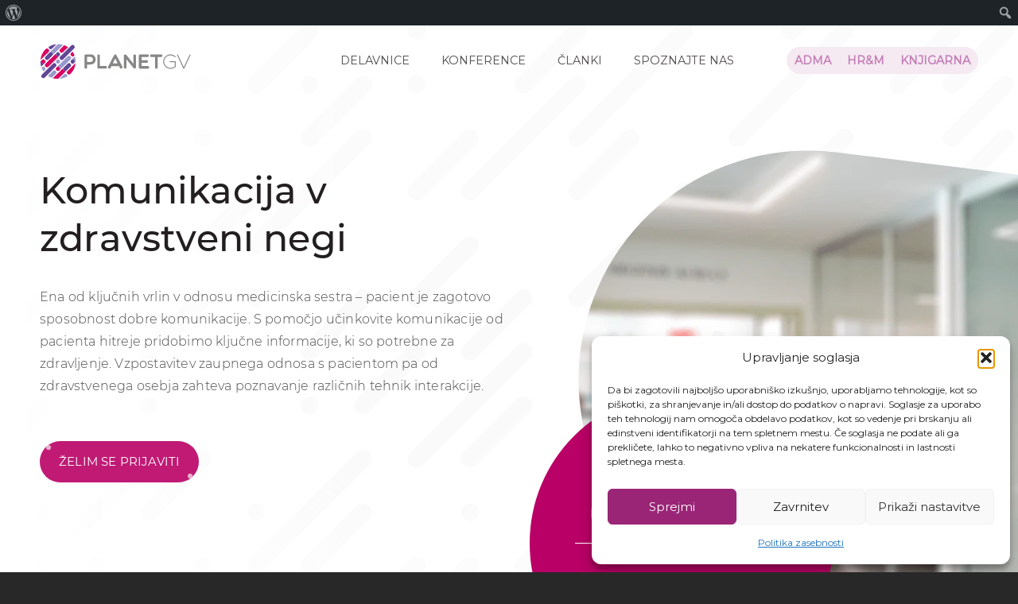

--- FILE ---
content_type: text/html; charset=UTF-8
request_url: https://www.planetgv.si/izobrazevanje/komunikacija-v-zdravstveni-negi/
body_size: 57419
content:
<!DOCTYPE html>
<html lang="sl-SI" class="html_stretched responsive av-preloader-disabled av-default-lightbox  html_header_top html_logo_left html_main_nav_header html_menu_right html_slim html_header_sticky_disabled html_header_shrinking_disabled html_mobile_menu_phone html_header_searchicon_disabled html_content_align_center html_header_unstick_top_disabled html_header_stretch_disabled html_av-overlay-side html_av-overlay-side-classic html_av-submenu-noclone html_entry_id_8581 html_av_admin_bar_active av-cookies-no-cookie-consent av-no-preview html_text_menu_active ">
<head><meta http-equiv="Content-Type" content="text/html; charset=euc-jp">


<!-- mobile setting -->
<meta name="viewport" content="width=device-width, initial-scale=1, maximum-scale=1">

<!-- Scripts/CSS and wp_head hook -->

<!-- MapPress Easy Google Maps Version:2.95.3 (https://www.mappresspro.com) -->
<meta name='robots' content='index, follow, max-image-preview:large, max-snippet:-1, max-video-preview:-1' />
<style type="text/css">@font-face { font-family: 'star'; src: url('https://www.planetgv.si/wp-content/plugins/woocommerce/assets/fonts/star.eot'); src: url('https://www.planetgv.si/wp-content/plugins/woocommerce/assets/fonts/star.eot?#iefix') format('embedded-opentype'), 	  url('https://www.planetgv.si/wp-content/plugins/woocommerce/assets/fonts/star.woff') format('woff'), 	  url('https://www.planetgv.si/wp-content/plugins/woocommerce/assets/fonts/star.ttf') format('truetype'), 	  url('https://www.planetgv.si/wp-content/plugins/woocommerce/assets/fonts/star.svg#star') format('svg'); font-weight: normal; font-style: normal;  } @font-face { font-family: 'WooCommerce'; src: url('https://www.planetgv.si/wp-content/plugins/woocommerce/assets/fonts/WooCommerce.eot'); src: url('https://www.planetgv.si/wp-content/plugins/woocommerce/assets/fonts/WooCommerce.eot?#iefix') format('embedded-opentype'), 	  url('https://www.planetgv.si/wp-content/plugins/woocommerce/assets/fonts/WooCommerce.woff') format('woff'), 	  url('https://www.planetgv.si/wp-content/plugins/woocommerce/assets/fonts/WooCommerce.ttf') format('truetype'), 	  url('https://www.planetgv.si/wp-content/plugins/woocommerce/assets/fonts/WooCommerce.svg#WooCommerce') format('svg'); font-weight: normal; font-style: normal;  } </style>
	<!-- This site is optimized with the Yoast SEO plugin v22.6 - https://yoast.com/wordpress/plugins/seo/ -->
	<title>Komunikacija v zdravstveni negi | Planet GV, poslovno izobraževanje</title>
	<meta name="description" content="Medicinske sestre boste spoznale model &quot;K pacientu usmerjena komunikacija&quot; in kako s pomočjo kakovostne komunikacije hitreje in učinkoviteje do diagnoze." class="yoast-seo-meta-tag" />
	<link rel="canonical" href="https://www.planetgv.si/izobrazevanje/komunikacija-v-zdravstveni-negi/" class="yoast-seo-meta-tag" />
	<meta property="og:locale" content="sl_SI" class="yoast-seo-meta-tag" />
	<meta property="og:type" content="article" class="yoast-seo-meta-tag" />
	<meta property="og:title" content="Komunikacija v zdravstveni negi" class="yoast-seo-meta-tag" />
	<meta property="og:description" content="Medicinske sestre boste spoznale model &quot;K pacientu usmerjena komunikacija&quot; in kako s pomočjo kakovostne komunikacije hitreje in učinkoviteje do diagnoze." class="yoast-seo-meta-tag" />
	<meta property="og:url" content="https://www.planetgv.si/izobrazevanje/komunikacija-v-zdravstveni-negi/" class="yoast-seo-meta-tag" />
	<meta property="og:site_name" content="Planet GV" class="yoast-seo-meta-tag" />
	<meta property="article:publisher" content="https://www.facebook.com/PlanetGV" class="yoast-seo-meta-tag" />
	<meta property="article:modified_time" content="2019-09-02T05:37:30+00:00" class="yoast-seo-meta-tag" />
	<meta property="og:image" content="https://www.planetgv.si/wp-content/uploads/2019/07/KZN_1200_630_FB_1_2019.png" class="yoast-seo-meta-tag" />
	<meta property="og:image:width" content="1200" class="yoast-seo-meta-tag" />
	<meta property="og:image:height" content="630" class="yoast-seo-meta-tag" />
	<meta property="og:image:type" content="image/png" class="yoast-seo-meta-tag" />
	<meta name="twitter:card" content="summary_large_image" class="yoast-seo-meta-tag" />
	<script type="application/ld+json" class="yoast-schema-graph">{"@context":"https://schema.org","@graph":[{"@type":"WebPage","@id":"https://www.planetgv.si/izobrazevanje/komunikacija-v-zdravstveni-negi/","url":"https://www.planetgv.si/izobrazevanje/komunikacija-v-zdravstveni-negi/","name":"Komunikacija v zdravstveni negi | Planet GV, poslovno izobraževanje","isPartOf":{"@id":"https://www.planetgv.si/#website"},"primaryImageOfPage":{"@id":"https://www.planetgv.si/izobrazevanje/komunikacija-v-zdravstveni-negi/#primaryimage"},"image":{"@id":"https://www.planetgv.si/izobrazevanje/komunikacija-v-zdravstveni-negi/#primaryimage"},"thumbnailUrl":"https://www.planetgv.si/wp-content/uploads/2019/07/KZN_1220_800_2019.png","datePublished":"2019-07-12T09:08:33+00:00","dateModified":"2019-09-02T05:37:30+00:00","description":"Medicinske sestre boste spoznale model \"K pacientu usmerjena komunikacija\" in kako s pomočjo kakovostne komunikacije hitreje in učinkoviteje do diagnoze.","breadcrumb":{"@id":"https://www.planetgv.si/izobrazevanje/komunikacija-v-zdravstveni-negi/#breadcrumb"},"inLanguage":"sl-SI","potentialAction":[{"@type":"ReadAction","target":["https://www.planetgv.si/izobrazevanje/komunikacija-v-zdravstveni-negi/"]}]},{"@type":"ImageObject","inLanguage":"sl-SI","@id":"https://www.planetgv.si/izobrazevanje/komunikacija-v-zdravstveni-negi/#primaryimage","url":"https://www.planetgv.si/wp-content/uploads/2019/07/KZN_1220_800_2019.png","contentUrl":"https://www.planetgv.si/wp-content/uploads/2019/07/KZN_1220_800_2019.png","width":1220,"height":800,"caption":"Komunikacija v zdravstveni negi"},{"@type":"BreadcrumbList","@id":"https://www.planetgv.si/izobrazevanje/komunikacija-v-zdravstveni-negi/#breadcrumb","itemListElement":[{"@type":"ListItem","position":1,"name":"Home","item":"https://www.planetgv.si/"},{"@type":"ListItem","position":2,"name":"Izdelki","item":"https://www.planetgv.si/shop/"},{"@type":"ListItem","position":3,"name":"Komunikacija v zdravstveni negi"}]},{"@type":"WebSite","@id":"https://www.planetgv.si/#website","url":"https://www.planetgv.si/","name":"Planet GV","description":"Planet GV","publisher":{"@id":"https://www.planetgv.si/#organization"},"potentialAction":[{"@type":"SearchAction","target":{"@type":"EntryPoint","urlTemplate":"https://www.planetgv.si/?s={search_term_string}"},"query-input":"required name=search_term_string"}],"inLanguage":"sl-SI"},{"@type":"Organization","@id":"https://www.planetgv.si/#organization","name":"Planet GV","url":"https://www.planetgv.si/","logo":{"@type":"ImageObject","inLanguage":"sl-SI","@id":"https://www.planetgv.si/#/schema/logo/image/","url":"https://www.planetgv.si/wp-content/uploads/2019/06/PlanetGV_245_140_logozasplet-3.png","contentUrl":"https://www.planetgv.si/wp-content/uploads/2019/06/PlanetGV_245_140_logozasplet-3.png","width":150,"height":150,"caption":"Planet GV"},"image":{"@id":"https://www.planetgv.si/#/schema/logo/image/"},"sameAs":["https://www.facebook.com/PlanetGV","https://www.linkedin.com/company/planetgv/"]}]}</script>
	<!-- / Yoast SEO plugin. -->


<link rel='dns-prefetch' href='//www.googletagmanager.com' />
<link rel="alternate" type="application/rss+xml" title="Planet GV &raquo; Vir" href="https://www.planetgv.si/feed/" />
<link rel="alternate" type="application/rss+xml" title="Planet GV &raquo; Vir komentarjev" href="https://www.planetgv.si/comments/feed/" />

<!-- google webfont font replacement -->

			<script type='text/javascript'>

				(function() {

					/*	check if webfonts are disabled by user setting via cookie - or user must opt in.	*/
					var html = document.getElementsByTagName('html')[0];
					var cookie_check = html.className.indexOf('av-cookies-needs-opt-in') >= 0 || html.className.indexOf('av-cookies-can-opt-out') >= 0;
					var allow_continue = true;
					var silent_accept_cookie = html.className.indexOf('av-cookies-user-silent-accept') >= 0;

					if( cookie_check && ! silent_accept_cookie )
					{
						if( ! document.cookie.match(/aviaCookieConsent/) || html.className.indexOf('av-cookies-session-refused') >= 0 )
						{
							allow_continue = false;
						}
						else
						{
							if( ! document.cookie.match(/aviaPrivacyRefuseCookiesHideBar/) )
							{
								allow_continue = false;
							}
							else if( ! document.cookie.match(/aviaPrivacyEssentialCookiesEnabled/) )
							{
								allow_continue = false;
							}
							else if( document.cookie.match(/aviaPrivacyGoogleWebfontsDisabled/) )
							{
								allow_continue = false;
							}
						}
					}

					if( allow_continue )
					{
						var f = document.createElement('link');

						f.type 	= 'text/css';
						f.rel 	= 'stylesheet';
						f.href 	= 'https://fonts.googleapis.com/css?family=Montserrat&display=auto';
						f.id 	= 'avia-google-webfont';

						document.getElementsByTagName('head')[0].appendChild(f);
					}
				})();

			</script>
			<script type="text/javascript">
window._wpemojiSettings = {"baseUrl":"https:\/\/s.w.org\/images\/core\/emoji\/14.0.0\/72x72\/","ext":".png","svgUrl":"https:\/\/s.w.org\/images\/core\/emoji\/14.0.0\/svg\/","svgExt":".svg","source":{"concatemoji":"https:\/\/www.planetgv.si\/wp-includes\/js\/wp-emoji-release.min.js"}};
/*! This file is auto-generated */
!function(i,n){var o,s,e;function c(e){try{var t={supportTests:e,timestamp:(new Date).valueOf()};sessionStorage.setItem(o,JSON.stringify(t))}catch(e){}}function p(e,t,n){e.clearRect(0,0,e.canvas.width,e.canvas.height),e.fillText(t,0,0);var t=new Uint32Array(e.getImageData(0,0,e.canvas.width,e.canvas.height).data),r=(e.clearRect(0,0,e.canvas.width,e.canvas.height),e.fillText(n,0,0),new Uint32Array(e.getImageData(0,0,e.canvas.width,e.canvas.height).data));return t.every(function(e,t){return e===r[t]})}function u(e,t,n){switch(t){case"flag":return n(e,"\ud83c\udff3\ufe0f\u200d\u26a7\ufe0f","\ud83c\udff3\ufe0f\u200b\u26a7\ufe0f")?!1:!n(e,"\ud83c\uddfa\ud83c\uddf3","\ud83c\uddfa\u200b\ud83c\uddf3")&&!n(e,"\ud83c\udff4\udb40\udc67\udb40\udc62\udb40\udc65\udb40\udc6e\udb40\udc67\udb40\udc7f","\ud83c\udff4\u200b\udb40\udc67\u200b\udb40\udc62\u200b\udb40\udc65\u200b\udb40\udc6e\u200b\udb40\udc67\u200b\udb40\udc7f");case"emoji":return!n(e,"\ud83e\udef1\ud83c\udffb\u200d\ud83e\udef2\ud83c\udfff","\ud83e\udef1\ud83c\udffb\u200b\ud83e\udef2\ud83c\udfff")}return!1}function f(e,t,n){var r="undefined"!=typeof WorkerGlobalScope&&self instanceof WorkerGlobalScope?new OffscreenCanvas(300,150):i.createElement("canvas"),a=r.getContext("2d",{willReadFrequently:!0}),o=(a.textBaseline="top",a.font="600 32px Arial",{});return e.forEach(function(e){o[e]=t(a,e,n)}),o}function t(e){var t=i.createElement("script");t.src=e,t.defer=!0,i.head.appendChild(t)}"undefined"!=typeof Promise&&(o="wpEmojiSettingsSupports",s=["flag","emoji"],n.supports={everything:!0,everythingExceptFlag:!0},e=new Promise(function(e){i.addEventListener("DOMContentLoaded",e,{once:!0})}),new Promise(function(t){var n=function(){try{var e=JSON.parse(sessionStorage.getItem(o));if("object"==typeof e&&"number"==typeof e.timestamp&&(new Date).valueOf()<e.timestamp+604800&&"object"==typeof e.supportTests)return e.supportTests}catch(e){}return null}();if(!n){if("undefined"!=typeof Worker&&"undefined"!=typeof OffscreenCanvas&&"undefined"!=typeof URL&&URL.createObjectURL&&"undefined"!=typeof Blob)try{var e="postMessage("+f.toString()+"("+[JSON.stringify(s),u.toString(),p.toString()].join(",")+"));",r=new Blob([e],{type:"text/javascript"}),a=new Worker(URL.createObjectURL(r),{name:"wpTestEmojiSupports"});return void(a.onmessage=function(e){c(n=e.data),a.terminate(),t(n)})}catch(e){}c(n=f(s,u,p))}t(n)}).then(function(e){for(var t in e)n.supports[t]=e[t],n.supports.everything=n.supports.everything&&n.supports[t],"flag"!==t&&(n.supports.everythingExceptFlag=n.supports.everythingExceptFlag&&n.supports[t]);n.supports.everythingExceptFlag=n.supports.everythingExceptFlag&&!n.supports.flag,n.DOMReady=!1,n.readyCallback=function(){n.DOMReady=!0}}).then(function(){return e}).then(function(){var e;n.supports.everything||(n.readyCallback(),(e=n.source||{}).concatemoji?t(e.concatemoji):e.wpemoji&&e.twemoji&&(t(e.twemoji),t(e.wpemoji)))}))}((window,document),window._wpemojiSettings);
</script>
<style type="text/css">
img.wp-smiley,
img.emoji {
	display: inline !important;
	border: none !important;
	box-shadow: none !important;
	height: 1em !important;
	width: 1em !important;
	margin: 0 0.07em !important;
	vertical-align: -0.1em !important;
	background: none !important;
	padding: 0 !important;
}
</style>
	
<link rel='stylesheet' id='wc-stripe-blocks-checkout-style-css' href='https://www.planetgv.si/wp-content/plugins/woocommerce-gateway-stripe/build/upe_blocks.css' type='text/css' media='all' />
<link rel='stylesheet' id='avia-grid-css' href='https://www.planetgv.si/wp-content/themes/enfold/css/grid.css' type='text/css' media='all' />
<link rel='stylesheet' id='avia-base-css' href='https://www.planetgv.si/wp-content/themes/enfold/css/base.css' type='text/css' media='all' />
<link rel='stylesheet' id='avia-layout-css' href='https://www.planetgv.si/wp-content/themes/enfold/css/layout.css' type='text/css' media='all' />
<link rel='stylesheet' id='avia-module-audioplayer-css' href='https://www.planetgv.si/wp-content/themes/enfold/config-templatebuilder/avia-shortcodes/audio-player/audio-player.css' type='text/css' media='all' />
<link rel='stylesheet' id='avia-module-blog-css' href='https://www.planetgv.si/wp-content/themes/enfold/config-templatebuilder/avia-shortcodes/blog/blog.css' type='text/css' media='all' />
<link rel='stylesheet' id='avia-module-postslider-css' href='https://www.planetgv.si/wp-content/themes/enfold/config-templatebuilder/avia-shortcodes/postslider/postslider.css' type='text/css' media='all' />
<link rel='stylesheet' id='avia-module-button-css' href='https://www.planetgv.si/wp-content/themes/enfold/config-templatebuilder/avia-shortcodes/buttons/buttons.css' type='text/css' media='all' />
<link rel='stylesheet' id='avia-module-buttonrow-css' href='https://www.planetgv.si/wp-content/themes/enfold/config-templatebuilder/avia-shortcodes/buttonrow/buttonrow.css' type='text/css' media='all' />
<link rel='stylesheet' id='avia-module-button-fullwidth-css' href='https://www.planetgv.si/wp-content/themes/enfold/config-templatebuilder/avia-shortcodes/buttons_fullwidth/buttons_fullwidth.css' type='text/css' media='all' />
<link rel='stylesheet' id='avia-module-catalogue-css' href='https://www.planetgv.si/wp-content/themes/enfold/config-templatebuilder/avia-shortcodes/catalogue/catalogue.css' type='text/css' media='all' />
<link rel='stylesheet' id='avia-module-comments-css' href='https://www.planetgv.si/wp-content/themes/enfold/config-templatebuilder/avia-shortcodes/comments/comments.css' type='text/css' media='all' />
<link rel='stylesheet' id='avia-module-contact-css' href='https://www.planetgv.si/wp-content/themes/enfold/config-templatebuilder/avia-shortcodes/contact/contact.css' type='text/css' media='all' />
<link rel='stylesheet' id='avia-module-slideshow-css' href='https://www.planetgv.si/wp-content/themes/enfold/config-templatebuilder/avia-shortcodes/slideshow/slideshow.css' type='text/css' media='all' />
<link rel='stylesheet' id='avia-module-slideshow-contentpartner-css' href='https://www.planetgv.si/wp-content/themes/enfold/config-templatebuilder/avia-shortcodes/contentslider/contentslider.css' type='text/css' media='all' />
<link rel='stylesheet' id='avia-module-countdown-css' href='https://www.planetgv.si/wp-content/themes/enfold/config-templatebuilder/avia-shortcodes/countdown/countdown.css' type='text/css' media='all' />
<link rel='stylesheet' id='avia-module-dynamic-field-css' href='https://www.planetgv.si/wp-content/themes/enfold/config-templatebuilder/avia-shortcodes/dynamic_field/dynamic_field.css' type='text/css' media='all' />
<link rel='stylesheet' id='avia-module-gallery-css' href='https://www.planetgv.si/wp-content/themes/enfold/config-templatebuilder/avia-shortcodes/gallery/gallery.css' type='text/css' media='all' />
<link rel='stylesheet' id='avia-module-gallery-hor-css' href='https://www.planetgv.si/wp-content/themes/enfold/config-templatebuilder/avia-shortcodes/gallery_horizontal/gallery_horizontal.css' type='text/css' media='all' />
<link rel='stylesheet' id='avia-module-maps-css' href='https://www.planetgv.si/wp-content/themes/enfold/config-templatebuilder/avia-shortcodes/google_maps/google_maps.css' type='text/css' media='all' />
<link rel='stylesheet' id='avia-module-gridrow-css' href='https://www.planetgv.si/wp-content/themes/enfold/config-templatebuilder/avia-shortcodes/grid_row/grid_row.css' type='text/css' media='all' />
<link rel='stylesheet' id='avia-module-heading-css' href='https://www.planetgv.si/wp-content/themes/enfold/config-templatebuilder/avia-shortcodes/heading/heading.css' type='text/css' media='all' />
<link rel='stylesheet' id='avia-module-rotator-css' href='https://www.planetgv.si/wp-content/themes/enfold/config-templatebuilder/avia-shortcodes/headline_rotator/headline_rotator.css' type='text/css' media='all' />
<link rel='stylesheet' id='avia-module-hr-css' href='https://www.planetgv.si/wp-content/themes/enfold/config-templatebuilder/avia-shortcodes/hr/hr.css' type='text/css' media='all' />
<link rel='stylesheet' id='avia-module-icon-css' href='https://www.planetgv.si/wp-content/themes/enfold/config-templatebuilder/avia-shortcodes/icon/icon.css' type='text/css' media='all' />
<link rel='stylesheet' id='avia-module-icon-circles-css' href='https://www.planetgv.si/wp-content/themes/enfold/config-templatebuilder/avia-shortcodes/icon_circles/icon_circles.css' type='text/css' media='all' />
<link rel='stylesheet' id='avia-module-iconbox-css' href='https://www.planetgv.si/wp-content/themes/enfold/config-templatebuilder/avia-shortcodes/iconbox/iconbox.css' type='text/css' media='all' />
<link rel='stylesheet' id='avia-module-icongrid-css' href='https://www.planetgv.si/wp-content/themes/enfold/config-templatebuilder/avia-shortcodes/icongrid/icongrid.css' type='text/css' media='all' />
<link rel='stylesheet' id='avia-module-iconlist-css' href='https://www.planetgv.si/wp-content/themes/enfold/config-templatebuilder/avia-shortcodes/iconlist/iconlist.css' type='text/css' media='all' />
<link rel='stylesheet' id='avia-module-image-css' href='https://www.planetgv.si/wp-content/themes/enfold/config-templatebuilder/avia-shortcodes/image/image.css' type='text/css' media='all' />
<link rel='stylesheet' id='avia-module-image-diff-css' href='https://www.planetgv.si/wp-content/themes/enfold/config-templatebuilder/avia-shortcodes/image_diff/image_diff.css' type='text/css' media='all' />
<link rel='stylesheet' id='avia-module-hotspot-css' href='https://www.planetgv.si/wp-content/themes/enfold/config-templatebuilder/avia-shortcodes/image_hotspots/image_hotspots.css' type='text/css' media='all' />
<link rel='stylesheet' id='avia-module-sc-lottie-animation-css' href='https://www.planetgv.si/wp-content/themes/enfold/config-templatebuilder/avia-shortcodes/lottie_animation/lottie_animation.css' type='text/css' media='all' />
<link rel='stylesheet' id='avia-module-magazine-css' href='https://www.planetgv.si/wp-content/themes/enfold/config-templatebuilder/avia-shortcodes/magazine/magazine.css' type='text/css' media='all' />
<link rel='stylesheet' id='avia-module-masonry-css' href='https://www.planetgv.si/wp-content/themes/enfold/config-templatebuilder/avia-shortcodes/masonry_entries/masonry_entries.css' type='text/css' media='all' />
<link rel='stylesheet' id='avia-siteloader-css' href='https://www.planetgv.si/wp-content/themes/enfold/css/avia-snippet-site-preloader.css' type='text/css' media='all' />
<link rel='stylesheet' id='avia-module-menu-css' href='https://www.planetgv.si/wp-content/themes/enfold/config-templatebuilder/avia-shortcodes/menu/menu.css' type='text/css' media='all' />
<link rel='stylesheet' id='avia-module-notification-css' href='https://www.planetgv.si/wp-content/themes/enfold/config-templatebuilder/avia-shortcodes/notification/notification.css' type='text/css' media='all' />
<link rel='stylesheet' id='avia-module-numbers-css' href='https://www.planetgv.si/wp-content/themes/enfold/config-templatebuilder/avia-shortcodes/numbers/numbers.css' type='text/css' media='all' />
<link rel='stylesheet' id='avia-module-portfolio-css' href='https://www.planetgv.si/wp-content/themes/enfold/config-templatebuilder/avia-shortcodes/portfolio/portfolio.css' type='text/css' media='all' />
<link rel='stylesheet' id='avia-module-post-metadata-css' href='https://www.planetgv.si/wp-content/themes/enfold/config-templatebuilder/avia-shortcodes/post_metadata/post_metadata.css' type='text/css' media='all' />
<link rel='stylesheet' id='avia-module-progress-bar-css' href='https://www.planetgv.si/wp-content/themes/enfold/config-templatebuilder/avia-shortcodes/progressbar/progressbar.css' type='text/css' media='all' />
<link rel='stylesheet' id='avia-module-promobox-css' href='https://www.planetgv.si/wp-content/themes/enfold/config-templatebuilder/avia-shortcodes/promobox/promobox.css' type='text/css' media='all' />
<link rel='stylesheet' id='avia-sc-search-css' href='https://www.planetgv.si/wp-content/themes/enfold/config-templatebuilder/avia-shortcodes/search/search.css' type='text/css' media='all' />
<link rel='stylesheet' id='avia-module-slideshow-accordion-css' href='https://www.planetgv.si/wp-content/themes/enfold/config-templatebuilder/avia-shortcodes/slideshow_accordion/slideshow_accordion.css' type='text/css' media='all' />
<link rel='stylesheet' id='avia-module-slideshow-feature-image-css' href='https://www.planetgv.si/wp-content/themes/enfold/config-templatebuilder/avia-shortcodes/slideshow_feature_image/slideshow_feature_image.css' type='text/css' media='all' />
<link rel='stylesheet' id='avia-module-slideshow-fullsize-css' href='https://www.planetgv.si/wp-content/themes/enfold/config-templatebuilder/avia-shortcodes/slideshow_fullsize/slideshow_fullsize.css' type='text/css' media='all' />
<link rel='stylesheet' id='avia-module-slideshow-fullscreen-css' href='https://www.planetgv.si/wp-content/themes/enfold/config-templatebuilder/avia-shortcodes/slideshow_fullscreen/slideshow_fullscreen.css' type='text/css' media='all' />
<link rel='stylesheet' id='avia-module-slideshow-ls-css' href='https://www.planetgv.si/wp-content/themes/enfold/config-templatebuilder/avia-shortcodes/slideshow_layerslider/slideshow_layerslider.css' type='text/css' media='all' />
<link rel='stylesheet' id='avia-module-social-css' href='https://www.planetgv.si/wp-content/themes/enfold/config-templatebuilder/avia-shortcodes/social_share/social_share.css' type='text/css' media='all' />
<link rel='stylesheet' id='avia-module-tabsection-css' href='https://www.planetgv.si/wp-content/themes/enfold/config-templatebuilder/avia-shortcodes/tab_section/tab_section.css' type='text/css' media='all' />
<link rel='stylesheet' id='avia-module-table-css' href='https://www.planetgv.si/wp-content/themes/enfold/config-templatebuilder/avia-shortcodes/table/table.css' type='text/css' media='all' />
<link rel='stylesheet' id='avia-module-tabs-css' href='https://www.planetgv.si/wp-content/themes/enfold/config-templatebuilder/avia-shortcodes/tabs/tabs.css' type='text/css' media='all' />
<link rel='stylesheet' id='avia-module-team-css' href='https://www.planetgv.si/wp-content/themes/enfold/config-templatebuilder/avia-shortcodes/team/team.css' type='text/css' media='all' />
<link rel='stylesheet' id='avia-module-testimonials-css' href='https://www.planetgv.si/wp-content/themes/enfold/config-templatebuilder/avia-shortcodes/testimonials/testimonials.css' type='text/css' media='all' />
<link rel='stylesheet' id='avia-module-timeline-css' href='https://www.planetgv.si/wp-content/themes/enfold/config-templatebuilder/avia-shortcodes/timeline/timeline.css' type='text/css' media='all' />
<link rel='stylesheet' id='avia-module-toggles-css' href='https://www.planetgv.si/wp-content/themes/enfold/config-templatebuilder/avia-shortcodes/toggles/toggles.css' type='text/css' media='all' />
<link rel='stylesheet' id='avia-module-video-css' href='https://www.planetgv.si/wp-content/themes/enfold/config-templatebuilder/avia-shortcodes/video/video.css' type='text/css' media='all' />
<link rel='stylesheet' id='dashicons-css' href='https://www.planetgv.si/wp-includes/css/dashicons.min.css' type='text/css' media='all' />
<link rel='stylesheet' id='admin-bar-css' href='https://www.planetgv.si/wp-includes/css/admin-bar.min.css' type='text/css' media='all' />
<link rel='stylesheet' id='avia-scs-css' href='https://www.planetgv.si/wp-content/themes/enfold/css/shortcodes.css' type='text/css' media='all' />
<link rel='stylesheet' id='avia-woocommerce-css-css' href='https://www.planetgv.si/wp-content/themes/enfold/config-woocommerce/woocommerce-mod.css' type='text/css' media='all' />
<link rel='stylesheet' id='wp-block-library-css' href='https://www.planetgv.si/wp-includes/css/dist/block-library/style.min.css' type='text/css' media='all' />
<link rel='stylesheet' id='mappress-leaflet-css' href='https://www.planetgv.si/wp-content/plugins/mappress-google-maps-for-wordpress/lib/leaflet/leaflet.css' type='text/css' media='all' />
<link rel='stylesheet' id='mappress-css' href='https://www.planetgv.si/wp-content/plugins/mappress-google-maps-for-wordpress/css/mappress.css' type='text/css' media='all' />
<style id='safe-svg-svg-icon-style-inline-css' type='text/css'>
.safe-svg-cover{text-align:center}.safe-svg-cover .safe-svg-inside{display:inline-block;max-width:100%}.safe-svg-cover svg{height:100%;max-height:100%;max-width:100%;width:100%}

</style>
<style id='global-styles-inline-css' type='text/css'>
body{--wp--preset--color--black: #000000;--wp--preset--color--cyan-bluish-gray: #abb8c3;--wp--preset--color--white: #ffffff;--wp--preset--color--pale-pink: #f78da7;--wp--preset--color--vivid-red: #cf2e2e;--wp--preset--color--luminous-vivid-orange: #ff6900;--wp--preset--color--luminous-vivid-amber: #fcb900;--wp--preset--color--light-green-cyan: #7bdcb5;--wp--preset--color--vivid-green-cyan: #00d084;--wp--preset--color--pale-cyan-blue: #8ed1fc;--wp--preset--color--vivid-cyan-blue: #0693e3;--wp--preset--color--vivid-purple: #9b51e0;--wp--preset--color--metallic-red: #b02b2c;--wp--preset--color--maximum-yellow-red: #edae44;--wp--preset--color--yellow-sun: #eeee22;--wp--preset--color--palm-leaf: #83a846;--wp--preset--color--aero: #7bb0e7;--wp--preset--color--old-lavender: #745f7e;--wp--preset--color--steel-teal: #5f8789;--wp--preset--color--raspberry-pink: #d65799;--wp--preset--color--medium-turquoise: #4ecac2;--wp--preset--gradient--vivid-cyan-blue-to-vivid-purple: linear-gradient(135deg,rgba(6,147,227,1) 0%,rgb(155,81,224) 100%);--wp--preset--gradient--light-green-cyan-to-vivid-green-cyan: linear-gradient(135deg,rgb(122,220,180) 0%,rgb(0,208,130) 100%);--wp--preset--gradient--luminous-vivid-amber-to-luminous-vivid-orange: linear-gradient(135deg,rgba(252,185,0,1) 0%,rgba(255,105,0,1) 100%);--wp--preset--gradient--luminous-vivid-orange-to-vivid-red: linear-gradient(135deg,rgba(255,105,0,1) 0%,rgb(207,46,46) 100%);--wp--preset--gradient--very-light-gray-to-cyan-bluish-gray: linear-gradient(135deg,rgb(238,238,238) 0%,rgb(169,184,195) 100%);--wp--preset--gradient--cool-to-warm-spectrum: linear-gradient(135deg,rgb(74,234,220) 0%,rgb(151,120,209) 20%,rgb(207,42,186) 40%,rgb(238,44,130) 60%,rgb(251,105,98) 80%,rgb(254,248,76) 100%);--wp--preset--gradient--blush-light-purple: linear-gradient(135deg,rgb(255,206,236) 0%,rgb(152,150,240) 100%);--wp--preset--gradient--blush-bordeaux: linear-gradient(135deg,rgb(254,205,165) 0%,rgb(254,45,45) 50%,rgb(107,0,62) 100%);--wp--preset--gradient--luminous-dusk: linear-gradient(135deg,rgb(255,203,112) 0%,rgb(199,81,192) 50%,rgb(65,88,208) 100%);--wp--preset--gradient--pale-ocean: linear-gradient(135deg,rgb(255,245,203) 0%,rgb(182,227,212) 50%,rgb(51,167,181) 100%);--wp--preset--gradient--electric-grass: linear-gradient(135deg,rgb(202,248,128) 0%,rgb(113,206,126) 100%);--wp--preset--gradient--midnight: linear-gradient(135deg,rgb(2,3,129) 0%,rgb(40,116,252) 100%);--wp--preset--font-size--small: 1rem;--wp--preset--font-size--medium: 1.125rem;--wp--preset--font-size--large: 1.75rem;--wp--preset--font-size--x-large: clamp(1.75rem, 3vw, 2.25rem);--wp--preset--spacing--20: 0.44rem;--wp--preset--spacing--30: 0.67rem;--wp--preset--spacing--40: 1rem;--wp--preset--spacing--50: 1.5rem;--wp--preset--spacing--60: 2.25rem;--wp--preset--spacing--70: 3.38rem;--wp--preset--spacing--80: 5.06rem;--wp--preset--shadow--natural: 6px 6px 9px rgba(0, 0, 0, 0.2);--wp--preset--shadow--deep: 12px 12px 50px rgba(0, 0, 0, 0.4);--wp--preset--shadow--sharp: 6px 6px 0px rgba(0, 0, 0, 0.2);--wp--preset--shadow--outlined: 6px 6px 0px -3px rgba(255, 255, 255, 1), 6px 6px rgba(0, 0, 0, 1);--wp--preset--shadow--crisp: 6px 6px 0px rgba(0, 0, 0, 1);}body { margin: 0;--wp--style--global--content-size: 800px;--wp--style--global--wide-size: 1130px; }.wp-site-blocks > .alignleft { float: left; margin-right: 2em; }.wp-site-blocks > .alignright { float: right; margin-left: 2em; }.wp-site-blocks > .aligncenter { justify-content: center; margin-left: auto; margin-right: auto; }:where(.is-layout-flex){gap: 0.5em;}:where(.is-layout-grid){gap: 0.5em;}body .is-layout-flow > .alignleft{float: left;margin-inline-start: 0;margin-inline-end: 2em;}body .is-layout-flow > .alignright{float: right;margin-inline-start: 2em;margin-inline-end: 0;}body .is-layout-flow > .aligncenter{margin-left: auto !important;margin-right: auto !important;}body .is-layout-constrained > .alignleft{float: left;margin-inline-start: 0;margin-inline-end: 2em;}body .is-layout-constrained > .alignright{float: right;margin-inline-start: 2em;margin-inline-end: 0;}body .is-layout-constrained > .aligncenter{margin-left: auto !important;margin-right: auto !important;}body .is-layout-constrained > :where(:not(.alignleft):not(.alignright):not(.alignfull)){max-width: var(--wp--style--global--content-size);margin-left: auto !important;margin-right: auto !important;}body .is-layout-constrained > .alignwide{max-width: var(--wp--style--global--wide-size);}body .is-layout-flex{display: flex;}body .is-layout-flex{flex-wrap: wrap;align-items: center;}body .is-layout-flex > *{margin: 0;}body .is-layout-grid{display: grid;}body .is-layout-grid > *{margin: 0;}body{padding-top: 0px;padding-right: 0px;padding-bottom: 0px;padding-left: 0px;}a:where(:not(.wp-element-button)){text-decoration: underline;}.wp-element-button, .wp-block-button__link{background-color: #32373c;border-width: 0;color: #fff;font-family: inherit;font-size: inherit;line-height: inherit;padding: calc(0.667em + 2px) calc(1.333em + 2px);text-decoration: none;}.has-black-color{color: var(--wp--preset--color--black) !important;}.has-cyan-bluish-gray-color{color: var(--wp--preset--color--cyan-bluish-gray) !important;}.has-white-color{color: var(--wp--preset--color--white) !important;}.has-pale-pink-color{color: var(--wp--preset--color--pale-pink) !important;}.has-vivid-red-color{color: var(--wp--preset--color--vivid-red) !important;}.has-luminous-vivid-orange-color{color: var(--wp--preset--color--luminous-vivid-orange) !important;}.has-luminous-vivid-amber-color{color: var(--wp--preset--color--luminous-vivid-amber) !important;}.has-light-green-cyan-color{color: var(--wp--preset--color--light-green-cyan) !important;}.has-vivid-green-cyan-color{color: var(--wp--preset--color--vivid-green-cyan) !important;}.has-pale-cyan-blue-color{color: var(--wp--preset--color--pale-cyan-blue) !important;}.has-vivid-cyan-blue-color{color: var(--wp--preset--color--vivid-cyan-blue) !important;}.has-vivid-purple-color{color: var(--wp--preset--color--vivid-purple) !important;}.has-metallic-red-color{color: var(--wp--preset--color--metallic-red) !important;}.has-maximum-yellow-red-color{color: var(--wp--preset--color--maximum-yellow-red) !important;}.has-yellow-sun-color{color: var(--wp--preset--color--yellow-sun) !important;}.has-palm-leaf-color{color: var(--wp--preset--color--palm-leaf) !important;}.has-aero-color{color: var(--wp--preset--color--aero) !important;}.has-old-lavender-color{color: var(--wp--preset--color--old-lavender) !important;}.has-steel-teal-color{color: var(--wp--preset--color--steel-teal) !important;}.has-raspberry-pink-color{color: var(--wp--preset--color--raspberry-pink) !important;}.has-medium-turquoise-color{color: var(--wp--preset--color--medium-turquoise) !important;}.has-black-background-color{background-color: var(--wp--preset--color--black) !important;}.has-cyan-bluish-gray-background-color{background-color: var(--wp--preset--color--cyan-bluish-gray) !important;}.has-white-background-color{background-color: var(--wp--preset--color--white) !important;}.has-pale-pink-background-color{background-color: var(--wp--preset--color--pale-pink) !important;}.has-vivid-red-background-color{background-color: var(--wp--preset--color--vivid-red) !important;}.has-luminous-vivid-orange-background-color{background-color: var(--wp--preset--color--luminous-vivid-orange) !important;}.has-luminous-vivid-amber-background-color{background-color: var(--wp--preset--color--luminous-vivid-amber) !important;}.has-light-green-cyan-background-color{background-color: var(--wp--preset--color--light-green-cyan) !important;}.has-vivid-green-cyan-background-color{background-color: var(--wp--preset--color--vivid-green-cyan) !important;}.has-pale-cyan-blue-background-color{background-color: var(--wp--preset--color--pale-cyan-blue) !important;}.has-vivid-cyan-blue-background-color{background-color: var(--wp--preset--color--vivid-cyan-blue) !important;}.has-vivid-purple-background-color{background-color: var(--wp--preset--color--vivid-purple) !important;}.has-metallic-red-background-color{background-color: var(--wp--preset--color--metallic-red) !important;}.has-maximum-yellow-red-background-color{background-color: var(--wp--preset--color--maximum-yellow-red) !important;}.has-yellow-sun-background-color{background-color: var(--wp--preset--color--yellow-sun) !important;}.has-palm-leaf-background-color{background-color: var(--wp--preset--color--palm-leaf) !important;}.has-aero-background-color{background-color: var(--wp--preset--color--aero) !important;}.has-old-lavender-background-color{background-color: var(--wp--preset--color--old-lavender) !important;}.has-steel-teal-background-color{background-color: var(--wp--preset--color--steel-teal) !important;}.has-raspberry-pink-background-color{background-color: var(--wp--preset--color--raspberry-pink) !important;}.has-medium-turquoise-background-color{background-color: var(--wp--preset--color--medium-turquoise) !important;}.has-black-border-color{border-color: var(--wp--preset--color--black) !important;}.has-cyan-bluish-gray-border-color{border-color: var(--wp--preset--color--cyan-bluish-gray) !important;}.has-white-border-color{border-color: var(--wp--preset--color--white) !important;}.has-pale-pink-border-color{border-color: var(--wp--preset--color--pale-pink) !important;}.has-vivid-red-border-color{border-color: var(--wp--preset--color--vivid-red) !important;}.has-luminous-vivid-orange-border-color{border-color: var(--wp--preset--color--luminous-vivid-orange) !important;}.has-luminous-vivid-amber-border-color{border-color: var(--wp--preset--color--luminous-vivid-amber) !important;}.has-light-green-cyan-border-color{border-color: var(--wp--preset--color--light-green-cyan) !important;}.has-vivid-green-cyan-border-color{border-color: var(--wp--preset--color--vivid-green-cyan) !important;}.has-pale-cyan-blue-border-color{border-color: var(--wp--preset--color--pale-cyan-blue) !important;}.has-vivid-cyan-blue-border-color{border-color: var(--wp--preset--color--vivid-cyan-blue) !important;}.has-vivid-purple-border-color{border-color: var(--wp--preset--color--vivid-purple) !important;}.has-metallic-red-border-color{border-color: var(--wp--preset--color--metallic-red) !important;}.has-maximum-yellow-red-border-color{border-color: var(--wp--preset--color--maximum-yellow-red) !important;}.has-yellow-sun-border-color{border-color: var(--wp--preset--color--yellow-sun) !important;}.has-palm-leaf-border-color{border-color: var(--wp--preset--color--palm-leaf) !important;}.has-aero-border-color{border-color: var(--wp--preset--color--aero) !important;}.has-old-lavender-border-color{border-color: var(--wp--preset--color--old-lavender) !important;}.has-steel-teal-border-color{border-color: var(--wp--preset--color--steel-teal) !important;}.has-raspberry-pink-border-color{border-color: var(--wp--preset--color--raspberry-pink) !important;}.has-medium-turquoise-border-color{border-color: var(--wp--preset--color--medium-turquoise) !important;}.has-vivid-cyan-blue-to-vivid-purple-gradient-background{background: var(--wp--preset--gradient--vivid-cyan-blue-to-vivid-purple) !important;}.has-light-green-cyan-to-vivid-green-cyan-gradient-background{background: var(--wp--preset--gradient--light-green-cyan-to-vivid-green-cyan) !important;}.has-luminous-vivid-amber-to-luminous-vivid-orange-gradient-background{background: var(--wp--preset--gradient--luminous-vivid-amber-to-luminous-vivid-orange) !important;}.has-luminous-vivid-orange-to-vivid-red-gradient-background{background: var(--wp--preset--gradient--luminous-vivid-orange-to-vivid-red) !important;}.has-very-light-gray-to-cyan-bluish-gray-gradient-background{background: var(--wp--preset--gradient--very-light-gray-to-cyan-bluish-gray) !important;}.has-cool-to-warm-spectrum-gradient-background{background: var(--wp--preset--gradient--cool-to-warm-spectrum) !important;}.has-blush-light-purple-gradient-background{background: var(--wp--preset--gradient--blush-light-purple) !important;}.has-blush-bordeaux-gradient-background{background: var(--wp--preset--gradient--blush-bordeaux) !important;}.has-luminous-dusk-gradient-background{background: var(--wp--preset--gradient--luminous-dusk) !important;}.has-pale-ocean-gradient-background{background: var(--wp--preset--gradient--pale-ocean) !important;}.has-electric-grass-gradient-background{background: var(--wp--preset--gradient--electric-grass) !important;}.has-midnight-gradient-background{background: var(--wp--preset--gradient--midnight) !important;}.has-small-font-size{font-size: var(--wp--preset--font-size--small) !important;}.has-medium-font-size{font-size: var(--wp--preset--font-size--medium) !important;}.has-large-font-size{font-size: var(--wp--preset--font-size--large) !important;}.has-x-large-font-size{font-size: var(--wp--preset--font-size--x-large) !important;}
.wp-block-navigation a:where(:not(.wp-element-button)){color: inherit;}
:where(.wp-block-post-template.is-layout-flex){gap: 1.25em;}:where(.wp-block-post-template.is-layout-grid){gap: 1.25em;}
:where(.wp-block-columns.is-layout-flex){gap: 2em;}:where(.wp-block-columns.is-layout-grid){gap: 2em;}
.wp-block-pullquote{font-size: 1.5em;line-height: 1.6;}
</style>
<style id='woocommerce-inline-inline-css' type='text/css'>
.woocommerce form .form-row .required { visibility: hidden; }
</style>
<link rel='stylesheet' id='cmplz-general-css' href='https://www.planetgv.si/wp-content/plugins/complianz-gdpr/assets/css/cookieblocker.min.css' type='text/css' media='all' />
<link rel='stylesheet' id='urska-css' href='https://www.planetgv.si/wp-content/themes/enfold-child/css/style-urska.css' type='text/css' media='all' />
<link rel='stylesheet' id='button_css_main-css' href='https://www.planetgv.si/wp-content/themes/enfold-child/css/button_css/main.css' type='text/css' media='all' />
<link rel='stylesheet' id='button_css_normalize-css' href='https://www.planetgv.si/wp-content/themes/enfold-child/css/button_css/normalize.css' type='text/css' media='all' />
<link rel='stylesheet' id='slick-slider-styles-css' href='https://www.planetgv.si/wp-content/themes/enfold-child/slick/slick.css' type='text/css' media='all' />
<link rel='stylesheet' id='slick-slider-theme-styles-css' href='https://www.planetgv.si/wp-content/themes/enfold-child/slick/slick-theme.css' type='text/css' media='all' />
<link rel='stylesheet' id='textillate-style-css' href='https://www.planetgv.si/wp-content/themes/enfold-child/textillate/textillate-style.css' type='text/css' media='all' />
<link rel='stylesheet' id='textillate-animate-css' href='https://www.planetgv.si/wp-content/themes/enfold-child/textillate/textillate-animate.css' type='text/css' media='all' />
<link rel='stylesheet' id='delavnice-css-css' href='https://www.planetgv.si/wp-content/themes/enfold-child/css/delavnice.css' type='text/css' media='all' />
<link rel='stylesheet' id='avia-fold-unfold-css' href='https://www.planetgv.si/wp-content/themes/enfold/css/avia-snippet-fold-unfold.css' type='text/css' media='all' />
<link rel='stylesheet' id='avia-popup-css-css' href='https://www.planetgv.si/wp-content/themes/enfold/js/aviapopup/magnific-popup.css' type='text/css' media='screen' />
<link rel='stylesheet' id='avia-lightbox-css' href='https://www.planetgv.si/wp-content/themes/enfold/css/avia-snippet-lightbox.css' type='text/css' media='screen' />
<link rel='stylesheet' id='avia-widget-css-css' href='https://www.planetgv.si/wp-content/themes/enfold/css/avia-snippet-widget.css' type='text/css' media='screen' />
<link rel='stylesheet' id='avia-dynamic-css' href='https://www.planetgv.si/wp-content/uploads/dynamic_avia/enfold_child.css' type='text/css' media='all' />
<link rel='stylesheet' id='avia-custom-css' href='https://www.planetgv.si/wp-content/themes/enfold/css/custom.css' type='text/css' media='all' />
<link rel='stylesheet' id='avia-style-css' href='https://www.planetgv.si/wp-content/themes/enfold-child/style.css' type='text/css' media='all' />
<link rel='stylesheet' id='rt-team-css-css' href='https://www.planetgv.si/wp-content/plugins/tlp-team/assets/css/tlpteam.css' type='text/css' media='all' />
<link rel='stylesheet' id='tmm-css' href='https://www.planetgv.si/wp-content/plugins/team-members/inc/css/tmm_style.css' type='text/css' media='all' />
<link rel='stylesheet' id='sib-front-css-css' href='https://www.planetgv.si/wp-content/plugins/mailin/css/mailin-front.css' type='text/css' media='all' />
<script id="woocommerce-google-analytics-integration-gtag-js-after" type="text/javascript">
/* Google Analytics for WooCommerce (gtag.js) */
					window.dataLayer = window.dataLayer || [];
					function gtag(){dataLayer.push(arguments);}
					// Set up default consent state.
					for ( const mode of [{"analytics_storage":"denied","ad_storage":"denied","ad_user_data":"denied","ad_personalization":"denied","region":["AT","BE","BG","HR","CY","CZ","DK","EE","FI","FR","DE","GR","HU","IS","IE","IT","LV","LI","LT","LU","MT","NL","NO","PL","PT","RO","SK","SI","ES","SE","GB","CH"]}] || [] ) {
						gtag( "consent", "default", { "wait_for_update": 500, ...mode } );
					}
					gtag("js", new Date());
					gtag("set", "developer_id.dOGY3NW", true);
					gtag("config", "G-FJE6GLB0HY", {"track_404":true,"allow_google_signals":true,"logged_in":false,"linker":{"domains":[],"allow_incoming":true},"custom_map":{"dimension1":"logged_in"}});
</script>
<script type='text/javascript' src='https://www.planetgv.si/wp-includes/js/jquery/jquery.min.js' id='jquery-core-js'></script>
<script type='text/javascript' src='https://www.planetgv.si/wp-includes/js/jquery/jquery-migrate.min.js' id='jquery-migrate-js'></script>
<script type='text/javascript' src='https://www.googletagmanager.com/gtag/js?id=G-FJE6GLB0HY' id='google-tag-manager-js' data-wp-strategy='async'></script>
<script type='text/javascript' src='https://www.planetgv.si/wp-content/plugins/woocommerce/assets/js/js-cookie/js.cookie.min.js' id='js-cookie-js' data-wp-strategy='defer'></script>
<script type='text/javascript' id='wc-cart-fragments-js-extra'>
/* <![CDATA[ */
var wc_cart_fragments_params = {"ajax_url":"\/wp-admin\/admin-ajax.php","wc_ajax_url":"\/?wc-ajax=%%endpoint%%","cart_hash_key":"wc_cart_hash_15a483698abb3a34090b0c2c1109966b","fragment_name":"wc_fragments_15a483698abb3a34090b0c2c1109966b","request_timeout":"5000"};
/* ]]> */
</script>
<script type='text/javascript' src='https://www.planetgv.si/wp-content/plugins/woocommerce/assets/js/frontend/cart-fragments.min.js' id='wc-cart-fragments-js' defer data-wp-strategy='defer'></script>
<script type='text/javascript' src='https://www.planetgv.si/wp-content/plugins/woocommerce/assets/js/jquery-blockui/jquery.blockUI.min.js' id='jquery-blockui-js' data-wp-strategy='defer'></script>
<script type='text/javascript' id='wc-add-to-cart-js-extra'>
/* <![CDATA[ */
var wc_add_to_cart_params = {"ajax_url":"\/wp-admin\/admin-ajax.php","wc_ajax_url":"\/?wc-ajax=%%endpoint%%","i18n_view_cart":"Prika\u017ei ko\u0161arico","cart_url":"https:\/\/www.planetgv.si\/checkout\/","is_cart":"","cart_redirect_after_add":"no"};
/* ]]> */
</script>
<script type='text/javascript' src='https://www.planetgv.si/wp-content/plugins/woocommerce/assets/js/frontend/add-to-cart.min.js' id='wc-add-to-cart-js' defer data-wp-strategy='defer'></script>
<script type='text/javascript' id='wc-single-product-js-extra'>
/* <![CDATA[ */
var wc_single_product_params = {"i18n_required_rating_text":"Ocenite izdelek","review_rating_required":"yes","flexslider":{"rtl":false,"animation":"slide","smoothHeight":true,"directionNav":false,"controlNav":"thumbnails","slideshow":false,"animationSpeed":500,"animationLoop":false,"allowOneSlide":false},"zoom_enabled":"","zoom_options":[],"photoswipe_enabled":"","photoswipe_options":{"shareEl":false,"closeOnScroll":false,"history":false,"hideAnimationDuration":0,"showAnimationDuration":0},"flexslider_enabled":""};
/* ]]> */
</script>
<script type='text/javascript' src='https://www.planetgv.si/wp-content/plugins/woocommerce/assets/js/frontend/single-product.min.js' id='wc-single-product-js' defer data-wp-strategy='defer'></script>
<script type='text/javascript' id='woocommerce-js-extra'>
/* <![CDATA[ */
var woocommerce_params = {"ajax_url":"\/wp-admin\/admin-ajax.php","wc_ajax_url":"\/?wc-ajax=%%endpoint%%"};
/* ]]> */
</script>
<script type='text/javascript' src='https://www.planetgv.si/wp-content/plugins/woocommerce/assets/js/frontend/woocommerce.min.js' id='woocommerce-js' data-wp-strategy='defer'></script>
<script type='text/javascript' src='https://www.planetgv.si/wp-content/themes/enfold/js/avia-js.js' id='avia-js-js'></script>
<script type='text/javascript' src='https://www.planetgv.si/wp-content/themes/enfold/js/avia-compat.js' id='avia-compat-js'></script>

<!-- Google tag (gtag.js) snippet added by Site Kit -->
<!-- Google Analytics snippet added by Site Kit -->
<script type='text/javascript' src='https://www.googletagmanager.com/gtag/js?id=GT-5MCRSH2' id='google_gtagjs-js' async></script>
<script id="google_gtagjs-js-after" type="text/javascript">
window.dataLayer = window.dataLayer || [];function gtag(){dataLayer.push(arguments);}
gtag("set","linker",{"domains":["www.planetgv.si"]});
gtag("js", new Date());
gtag("set", "developer_id.dZTNiMT", true);
gtag("config", "GT-5MCRSH2");
 window._googlesitekit = window._googlesitekit || {}; window._googlesitekit.throttledEvents = []; window._googlesitekit.gtagEvent = (name, data) => { var key = JSON.stringify( { name, data } ); if ( !! window._googlesitekit.throttledEvents[ key ] ) { return; } window._googlesitekit.throttledEvents[ key ] = true; setTimeout( () => { delete window._googlesitekit.throttledEvents[ key ]; }, 5 ); gtag( "event", name, { ...data, event_source: "site-kit" } ); };
</script>
<script type='text/javascript' id='sib-front-js-js-extra'>
/* <![CDATA[ */
var sibErrMsg = {"invalidMail":"Please fill out valid email address","requiredField":"Please fill out required fields","invalidDateFormat":"Please fill out valid date format","invalidSMSFormat":"Please fill out valid phone number"};
var ajax_sib_front_object = {"ajax_url":"https:\/\/www.planetgv.si\/wp-admin\/admin-ajax.php","ajax_nonce":"eb535aa938","flag_url":"https:\/\/www.planetgv.si\/wp-content\/plugins\/mailin\/img\/flags\/"};
/* ]]> */
</script>
<script type='text/javascript' src='https://www.planetgv.si/wp-content/plugins/mailin/js/mailin-front.js' id='sib-front-js-js'></script>
<link rel="https://api.w.org/" href="https://www.planetgv.si/wp-json/" /><link rel="alternate" type="application/json" href="https://www.planetgv.si/wp-json/wp/v2/product/8581" /><link rel="EditURI" type="application/rsd+xml" title="RSD" href="https://www.planetgv.si/xmlrpc.php?rsd" />
<meta name="generator" content="WordPress 6.3.7" />
<meta name="generator" content="WooCommerce 8.7.0" />
<link rel='shortlink' href='https://www.planetgv.si/?p=8581' />
<link rel="alternate" type="application/json+oembed" href="https://www.planetgv.si/wp-json/oembed/1.0/embed?url=https%3A%2F%2Fwww.planetgv.si%2Fizobrazevanje%2Fkomunikacija-v-zdravstveni-negi%2F" />
<link rel="alternate" type="text/xml+oembed" href="https://www.planetgv.si/wp-json/oembed/1.0/embed?url=https%3A%2F%2Fwww.planetgv.si%2Fizobrazevanje%2Fkomunikacija-v-zdravstveni-negi%2F&#038;format=xml" />
<meta name="generator" content="Site Kit by Google 1.167.0" />			<style>.cmplz-hidden {
					display: none !important;
				}</style>    <script>

  window.chatbaseConfig = {

    chatbotId: "Qfh3YuGye0aDFU1nNgqiz",

  }

</script>

<script

  src="https://www.chatbase.co/embed.min.js"

  id="Qfh3YuGye0aDFU1nNgqiz"

  defer>

</script>
        <style>
        .page-id-35 #wrap_all {
          position: relative !important;
      }

        .page-id-35 #main {
            position: relative !important;
            z-index: 4 !important;
        }
        
        .mu_register {
                margin: 50px auto 120px auto !important;
        }
        
        #signup-content {
            max-width: 500px;
            margin: 0 auto;
        }
        #setupform:before {
            margin-top: 50px;
            content:"";
            display: flex;
            background-repeat: no-repeat;
            background-image: url(https://www.planetgv.si/wp-content/uploads/2021/03/planetgv-logo.svg);
            background-position: 50%;
            width: 300px;
            height: 100px;
            margin: 0 auto !important;
            position: relative;
    top: 30px;
        }
        #user_name,
        #signup-content h2,
        #setupform > p:nth-child(6),
        #setupform > p:nth-child(5),
        #setupform > input:nth-child(6),
        #setupform > label,
        #setupform > input:nth-child(7),
        #setupform > br:nth-child(8),
        #setupform > #text:nth-child(9){
            display:none !important;
        }
        #setupform {
            font-size: 0px;
            max-width: 400px !important;
        }
        #setupform p.before {
            margin-top: 0;
            margin-bottom: 20px;
            text-align: center;
        }
        #setupform label,
        #setupform input {
            font-size: 1rem !important;
        }
        #setupform #user_email {
            margin-bottom: -20px;
        }
        
        #setupform input {
          border-radius: 50px !important;
            height: 48px;
      }
      
      #setupform .submit {
          text-align: center !important;
          margin-top: -20px;
      }
      #setupform input.submit {
          background-color: #992383 !important;
          color: #fff !important;
          border-radius: 50px;
                  width: 160px;
        padding: 10px 30px;
      }
      
      a.privacy {
          display: block;
          color: #992383 !important;
              margin-bottom: 10px;
      }

      
      .dogodki .second-img {
          height: unset !important;
      }
        
        /* general styling */
      body {
        /*line-height: 1.25;*/
      }
      
      ::placeholder {
           text-align: center; 
        }
        
        /* or, for legacy browsers */
        
        ::-webkit-input-placeholder {
           text-align: center;
        }
        
        :-moz-placeholder { /* Firefox 18- */
           text-align: center;  
        }
        
        ::-moz-placeholder {  /* Firefox 19+ */
           text-align: center;  
        }
        
        :-ms-input-placeholder {  
           text-align: center; 
        }
        
        .form-actions a {
            color: #b90066 !important;
        }

    </style>
    
<link rel="icon" href="https://www.planetgv.si/wp-content/uploads/2019/05/favicon.ico" type="image/x-icon">
<!--[if lt IE 9]><script src="https://www.planetgv.si/wp-content/themes/enfold/js/html5shiv.js"></script><![endif]--><link rel="profile" href="https://gmpg.org/xfn/11" />
<link rel="alternate" type="application/rss+xml" title="Planet GV RSS2 Feed" href="https://www.planetgv.si/feed/" />
<link rel="pingback" href="https://www.planetgv.si/xmlrpc.php" />
	<noscript><style>.woocommerce-product-gallery{ opacity: 1 !important; }</style></noscript>
	<script>document.addEventListener('DOMContentLoaded', function () {
document.querySelectorAll('a.ow-delavnice-anchor').forEach(function (btn) {
        btn.addEventListener('click', function (e) {
            const kategorija = this.dataset.kategorija;
            const anchor = this.getAttribute('href');

            if (typeof kategorija !== 'undefined' && kategorija !== '') {
                e.preventDefault(); // prepreči skok
                window.location.href = '?kategorija=' + encodeURIComponent(kategorija) + anchor;
            }
            // drugače pusti anchor, da se normalno scrolla
        });
    });
});
</script><meta name="facebook-domain-verification" content="fi5dvfg5smihrz7wdpnbb4ucsjt9tn" />

<style type="text/css" media="print">#wpadminbar { display:none; }</style>
	<style type="text/css" media="screen">
	html { margin-top: 32px !important; }
	@media screen and ( max-width: 782px ) {
		html { margin-top: 46px !important; }
	}
</style>
			<style type="text/css" id="wp-custom-css">
			 #setupform p.before {
    margin-top: 1rem;
}
.mu_register input + p {
    margin-top: 1.5rem !important;
    text-align: center;
}		</style>
		<style type="text/css">
		@font-face {font-family: 'entypo-fontello-enfold'; font-weight: normal; font-style: normal; font-display: auto;
		src: url('https://www.planetgv.si/wp-content/themes/enfold/config-templatebuilder/avia-template-builder/assets/fonts/entypo-fontello-enfold/entypo-fontello-enfold.woff2') format('woff2'),
		url('https://www.planetgv.si/wp-content/themes/enfold/config-templatebuilder/avia-template-builder/assets/fonts/entypo-fontello-enfold/entypo-fontello-enfold.woff') format('woff'),
		url('https://www.planetgv.si/wp-content/themes/enfold/config-templatebuilder/avia-template-builder/assets/fonts/entypo-fontello-enfold/entypo-fontello-enfold.ttf') format('truetype'),
		url('https://www.planetgv.si/wp-content/themes/enfold/config-templatebuilder/avia-template-builder/assets/fonts/entypo-fontello-enfold/entypo-fontello-enfold.svg#entypo-fontello-enfold') format('svg'),
		url('https://www.planetgv.si/wp-content/themes/enfold/config-templatebuilder/avia-template-builder/assets/fonts/entypo-fontello-enfold/entypo-fontello-enfold.eot'),
		url('https://www.planetgv.si/wp-content/themes/enfold/config-templatebuilder/avia-template-builder/assets/fonts/entypo-fontello-enfold/entypo-fontello-enfold.eot?#iefix') format('embedded-opentype');
		}

		#top .avia-font-entypo-fontello-enfold, body .avia-font-entypo-fontello-enfold, html body [data-av_iconfont='entypo-fontello-enfold']:before{ font-family: 'entypo-fontello-enfold'; }
		
		@font-face {font-family: 'entypo-fontello'; font-weight: normal; font-style: normal; font-display: auto;
		src: url('https://www.planetgv.si/wp-content/themes/enfold/config-templatebuilder/avia-template-builder/assets/fonts/entypo-fontello/entypo-fontello.woff2') format('woff2'),
		url('https://www.planetgv.si/wp-content/themes/enfold/config-templatebuilder/avia-template-builder/assets/fonts/entypo-fontello/entypo-fontello.woff') format('woff'),
		url('https://www.planetgv.si/wp-content/themes/enfold/config-templatebuilder/avia-template-builder/assets/fonts/entypo-fontello/entypo-fontello.ttf') format('truetype'),
		url('https://www.planetgv.si/wp-content/themes/enfold/config-templatebuilder/avia-template-builder/assets/fonts/entypo-fontello/entypo-fontello.svg#entypo-fontello') format('svg'),
		url('https://www.planetgv.si/wp-content/themes/enfold/config-templatebuilder/avia-template-builder/assets/fonts/entypo-fontello/entypo-fontello.eot'),
		url('https://www.planetgv.si/wp-content/themes/enfold/config-templatebuilder/avia-template-builder/assets/fonts/entypo-fontello/entypo-fontello.eot?#iefix') format('embedded-opentype');
		}

		#top .avia-font-entypo-fontello, body .avia-font-entypo-fontello, html body [data-av_iconfont='entypo-fontello']:before{ font-family: 'entypo-fontello'; }
		</style>

<!--
Debugging Info for Theme support: 

Theme: Enfold
Version: 7.1.1
Installed: enfold
AviaFramework Version: 5.6
AviaBuilder Version: 6.0
aviaElementManager Version: 1.0.1
- - - - - - - - - - -
ChildTheme: Enfold Child
ChildTheme Version: 1.0
ChildTheme Installed: enfold

- - - - - - - - - - -
ML:3000-PU:110-PLA:49
WP:6.3.7
Compress: CSS:disabled - JS:disabled
Updates: disabled
PLAu:33
-->
<!-- Google Tag Manager -->
<script>(function(w,d,s,l,i){w[l]=w[l]||[];w[l].push({'gtm.start':
new Date().getTime(),event:'gtm.js'});var f=d.getElementsByTagName(s)[0],
j=d.createElement(s),dl=l!='dataLayer'?'&l='+l:'';j.async=true;j.src=
'https://www.googletagmanager.com/gtm.js?id='+i+dl;f.parentNode.insertBefore(j,f);
})(window,document,'script','dataLayer','GTM-5QM48SP');</script>
<!-- End Google Tag Manager -->


</head>




<body id="top" class="product-template-default single single-product postid-8581 admin-bar no-customize-support  rtl_columns stretched montserrat theme-enfold woocommerce woocommerce-page woocommerce-no-js logged-out post-type-product product_type-simple product_cat-vodenje-komunikacija avia-responsive-images-support avia-woocommerce-30" itemscope="itemscope" itemtype="https://schema.org/WebPage" >

	
	<div id='wrap_all'>

	
<header id='header' class='all_colors header_color light_bg_color  av_header_top av_logo_left av_main_nav_header av_menu_right av_slim av_header_sticky_disabled av_header_shrinking_disabled av_header_stretch_disabled av_mobile_menu_phone av_header_searchicon_disabled av_header_unstick_top_disabled av_bottom_nav_disabled  av_header_border_disabled' aria-label="Header" data-av_shrink_factor='50' role="banner" itemscope="itemscope" itemtype="https://schema.org/WPHeader" >

		<div  id='header_main' class='container_wrap container_wrap_logo'>

        <ul  class = 'menu-item cart_dropdown ' data-success='was added to the cart'><li class="cart_dropdown_first"><a class='cart_dropdown_link avia-svg-icon avia-font-svg_entypo-fontello' href='https://www.planetgv.si/checkout/'><div class="av-cart-container" data-av_svg_icon='basket' data-av_iconset='svg_entypo-fontello'><svg version="1.1" xmlns="http://www.w3.org/2000/svg" width="29" height="32" viewBox="0 0 29 32" preserveAspectRatio="xMidYMid meet" aria-labelledby='av-svg-title-1' aria-describedby='av-svg-desc-1' role="graphics-symbol" aria-hidden="true">
<title id='av-svg-title-1'>Shopping Cart</title>
<desc id='av-svg-desc-1'>Shopping Cart</desc>
<path d="M4.8 27.2q0-1.28 0.96-2.24t2.24-0.96q1.344 0 2.272 0.96t0.928 2.24q0 1.344-0.928 2.272t-2.272 0.928q-1.28 0-2.24-0.928t-0.96-2.272zM20.8 27.2q0-1.28 0.96-2.24t2.24-0.96q1.344 0 2.272 0.96t0.928 2.24q0 1.344-0.928 2.272t-2.272 0.928q-1.28 0-2.24-0.928t-0.96-2.272zM10.496 19.648q-1.152 0.32-1.088 0.736t1.408 0.416h17.984v2.432q0 0.64-0.64 0.64h-20.928q-0.64 0-0.64-0.64v-2.432l-0.32-1.472-3.136-14.528h-3.136v-2.56q0-0.64 0.64-0.64h4.992q0.64 0 0.64 0.64v2.752h22.528v8.768q0 0.704-0.576 0.832z"></path>
</svg></div><span class='av-cart-counter '>0</span><span class="avia_hidden_link_text">Shopping Cart</span></a><!--<span class='cart_subtotal'><span class="woocommerce-Price-amount amount"><bdi>0,00&nbsp;<span class="woocommerce-Price-currencySymbol">&euro;</span></bdi></span></span>--><div class="dropdown_widget dropdown_widget_cart"><div class="avia-arrow"></div><div class="widget_shopping_cart_content"></div></div></li></ul><div class='container av-logo-container'><div class='inner-container'><span class='logo avia-svg-logo'><a href='https://www.planetgv.si/' class='av-contains-svg' aria-label='planetgv-logo' title='planetgv-logo'><svg role="graphics-document" title="planetgv-logo" desc="" alt=""   xmlns="http://www.w3.org/2000/svg" xmlns:xlink="http://www.w3.org/1999/xlink" width="241" height="57" viewBox="0 0 241 57" preserveAspectRatio="xMinYMid meet"><defs><path id="3lmoa" d="M255.14 52.41h55.945v53.775H255.14z"></path><path id="3lmoe" d="M262.066 76.135a3.219 3.219 0 0 1 0 4.609 3.359 3.359 0 0 1-4.69 0 3.219 3.219 0 0 1 0-4.61 3.359 3.359 0 0 1 4.69 0zm23.375-6.966v.002zm0 .002l-17.544 17.326a3.337 3.337 0 0 1-4.678 0 3.238 3.238 0 0 1 0-4.62l17.543-17.327a3.238 3.238 0 0 0 .001 4.62 3.337 3.337 0 0 0 4.677 0zm-4.678-4.622l-.001.001.001-.001zm11.715 23.147a3.235 3.235 0 0 0 .001 4.617 3.336 3.336 0 0 0 4.677 0l-14.039 13.862h-.007c-2.833 0-5.567-.416-8.145-1.185zm.001 0zM267.904 58.77a3.237 3.237 0 0 1 0 4.62l-11.7 11.55c-.315.311-.677.545-1.064.704.66-6.622 3.677-12.56 8.212-16.988a3.337 3.337 0 0 1 4.552.114zm36.268 10.425a3.23 3.23 0 0 1 0-4.616l2.036-2.007a27.511 27.511 0 0 1 3.227 6.052l-.58.571a3.347 3.347 0 0 1-4.683 0zm5.863 12.722c.313-.31.675-.543 1.06-.703-.684 6.738-3.811 12.766-8.493 17.21a3.342 3.342 0 0 1-4.276-.337 3.235 3.235 0 0 1 0-4.62zm-23.433-18.533a3.235 3.235 0 0 1 0-4.619l6.439-6.355a28.171 28.171 0 0 1 6.129 3.188l-7.889 7.786a3.34 3.34 0 0 1-4.68 0zm-5.829 24.318a3.345 3.345 0 0 1 4.684 0 3.23 3.23 0 0 1 0 4.615 3.345 3.345 0 0 1-4.684 0 3.23 3.23 0 0 1 0-4.615z"></path><path id="3lmof" d="M303.013 70.36a3.24 3.24 0 0 1 0 4.621l-17.56 17.34a3.241 3.241 0 0 0 0-4.621 3.335 3.335 0 0 0-4.596-.074l17.478-17.266a3.336 3.336 0 0 1 4.678 0m-5.846 28.886a3.234 3.234 0 0 1 .949 2.661 28.178 28.178 0 0 1-12.18 4.142c.16-.372.393-.722.7-1.025l5.85-5.778a3.338 3.338 0 0 1 4.68 0m12.862-28.888a27.446 27.446 0 0 1 1.201 8.05v.008l-2.372 2.341a3.237 3.237 0 0 0-.002-4.62 3.342 3.342 0 0 0-4.682 0l5.853-5.777.002-.002m-1.173 10.4h0zM274.951 93.47a3.338 3.338 0 0 1 4.68 0 3.239 3.239 0 0 1 0 4.622l-6.406 6.326a28.169 28.169 0 0 1-6.136-3.185l7.862-7.763m-1.206-28.92a3.337 3.337 0 0 0-4.679 0l14.091-13.919c2.833.003 5.567.422 8.145 1.196l-.012.013-17.545 17.332a3.24 3.24 0 0 0 0-4.621m-16.369 23.109a3.344 3.344 0 0 1 4.684 0 3.238 3.238 0 0 1 0 4.622l-2.017 1.99a27.542 27.542 0 0 1-3.233-6.053l.566-.559m28.076-6.942a3.354 3.354 0 0 1-4.69 0 3.225 3.225 0 0 1 0-4.615 3.354 3.354 0 0 1 4.69 0 3.225 3.225 0 0 1 0 4.615"></path><path id="3lmog" d="M308.83 52.988a3.241 3.241 0 0 1 0 4.623l-17.547 17.332a3.339 3.339 0 0 1-4.68 0 3.24 3.24 0 0 1 0-4.622l17.548-17.333a3.339 3.339 0 0 1 4.68 0m.023 23.142a3.242 3.242 0 0 1 0 4.623 3.337 3.337 0 0 1-4.678 0 3.242 3.242 0 0 1 0-4.623 3.337 3.337 0 0 1 4.678 0m-10.519 5.778a3.341 3.341 0 0 1 4.682 0 3.24 3.24 0 0 1 0 4.622l-5.852 5.777a3.341 3.341 0 0 1-4.681 0 3.24 3.24 0 0 1 0-4.622l5.851-5.777m-12.9-17.366a3.234 3.234 0 0 1 0 4.615 3.34 3.34 0 0 1-4.678 0 3.234 3.234 0 0 1 0-4.615 3.34 3.34 0 0 1 4.677 0m-16.37-6.931a3.238 3.238 0 0 1-.941-2.712 28.165 28.165 0 0 1 12.187-4.139 3.25 3.25 0 0 1-.722 1.073l-5.847 5.778a3.337 3.337 0 0 1-4.678 0m-5.846 17.332a3.241 3.241 0 0 1 0-4.622l5.846-5.778a3.337 3.337 0 0 1 4.678 0 3.241 3.241 0 0 1 0 4.622l-5.846 5.778a3.337 3.337 0 0 1-4.678 0m16.38 6.933a3.24 3.24 0 0 1 0 4.621L262.05 103.83a3.339 3.339 0 0 1-4.68 0 3.241 3.241 0 0 1 0-4.622l17.548-17.331a3.338 3.338 0 0 1 4.68 0m-22.227-1.123a3.336 3.336 0 0 0 4.39.25l-5.55 5.485A27.476 27.476 0 0 1 255 78.44l2.37-2.31a3.241 3.241 0 0 0 0 4.622"></path><path id="3lmoh" d="M378.142 81.4l-3.686-7.963-4.012 7.963zm7.526 5.093c1.337 2.515-2.608 4.513-3.783 1.998l-1.434-2.836h-12.033l-1.402 2.836c-.522 1.097-1.86 1.47-2.902 1.097-1.125-.405-1.695-1.741-1.044-3.095l9.359-18.085c.88-1.708 3.228-1.773 4.044 0zm19.595-19.503c1.175 0 2.317 1.16 2.317 2.224v18.15c0 1.418-.888 2.082-1.73 2.224-1.125.19-1.696-.258-2.641-1.129l-10.8-13.539v12.53c0 1.42-.88 2.225-2.055 2.225-1.174 0-2.218-.806-2.218-2.224V69.537c0-1.16.261-2.29 1.959-2.29 1.173 0 1.434.291 2.315 1.13l10.799 13.345V69.214c0-1.064.945-2.224 2.054-2.224zM426.24 85.6c2.968 0 3.196 4.225 0 4.225h-12.267c-1.142 0-2.023-.87-2.023-2V69.053c0-1.161.88-2 2.023-2h11.711c3.001 0 2.936 4.193 0 4.193h-9.395v5.065h8.22c2.904 0 2.904 4.225 0 4.225h-8.22V85.6zm21.268-18.547c2.902 0 2.902 4.126 0 4.126h-5.413v16.506c0 2.805-4.304 2.87-4.304 0V71.18h-5.705c-2.838 0-2.838-4.126 0-4.126zM358.721 85.51c3.195 0 3.26 4.222 0 4.222h-10.79c-1.142 0-2.055-.805-2.055-1.966v-18.78c0-1.063.913-1.966 2.055-1.966 1.043 0 1.923.903 1.923 1.967V85.51zm-23.687-6.432c2.186 0 3.915-1.901 3.915-3.9 0-2.256-1.73-4.126-3.915-4.126h-5.448v8.026zm0-12.088c4.24 0 8.058 2.805 8.058 8.188 0 5.093-3.817 7.93-8.058 7.93h-5.448v4.483c0 1.418-.914 2.224-2.088 2.224-1.076 0-2.218-.806-2.218-2.224V69.214c0-1.064.848-2.224 2.218-2.224zm159.484.538c.071.192.063.4-.025.587l-10.119 21.551a.754.754 0 0 1-.08.106l-.024.024a.732.732 0 0 1-.077.069l-.032.023a.848.848 0 0 1-.102.06l-.02.01a.743.743 0 0 1-.14.047l-.036.007a.798.798 0 0 1-.09.013l-.006.002h-.05l-.044-.001a.887.887 0 0 1-.103-.014l-.035-.007a.76.76 0 0 1-.14-.048l-.043-.021a.739.739 0 0 1-.079-.048l-.035-.026a.809.809 0 0 1-.178-.195l-.046-.082-10.073-21.47a.758.758 0 0 1-.025-.587.769.769 0 0 1 .403-.432.775.775 0 0 1 1.03.373l9.368 19.967 9.368-19.967a.781.781 0 0 1 1.433.059zm-24.39 10.477c.417 0 .757.336.757.749l-.003 7.652-.006.057c-.003.03-.005.049-.01.067a.396.396 0 0 1-.017.062c-.013.041-.02.06-.028.079l-.026.05a.698.698 0 0 1-.046.077l-.035.045c-.02.023-.038.046-.06.066-2.106 1.956-5.166 3.118-8.194 3.118-6.402 0-11.612-5.152-11.612-11.486 0-6.333 5.21-11.486 11.612-11.486 3.018 0 5.878 1.14 8.052 3.208a.74.74 0 0 1 .02 1.058.78.78 0 0 1-1.068.02 10.11 10.11 0 0 0-7.004-2.79c-5.57 0-10.1 4.482-10.1 9.99s4.53 9.99 10.1 9.99c2.525 0 5.1-.93 6.912-2.494V79.5h-7.8a.753.753 0 0 1-.757-.747c0-.413.34-.749.756-.749z"></path><path id="3lmoi" d="M311.5 92.5"></path><path id="3lmoj" d="M283.5 50.5"></path><path id="3lmob" d="M254.665 78.63h.417v.644h-.417z"></path><path id="3lmol" d="M254.753 78.952"></path><path id="3lmoc" d="M282.68 105.95h.667v.404h-.667z"></path><path id="3lmon" d="M283.013 106.272"></path><clipPath id="3lmod"><use xlink:href="#3lmoa"></use></clipPath><clipPath id="3lmok"><use xlink:href="#3lmob"></use></clipPath><clipPath id="3lmom"><use xlink:href="#3lmoc"></use></clipPath></defs><g><g transform="translate(-254 -50)"><g><g><g></g><g clip-path="url(#3lmod)"><use fill="#d90360" xlink:href="#3lmoe"></use></g></g><g><use fill="#9a99cb" xlink:href="#3lmof"></use></g><g><use fill="#604695" xlink:href="#3lmog"></use></g><g><use fill="#878786" xlink:href="#3lmoh"></use></g></g><g><use fill="#fff" fill-opacity="0" stroke="#878786" stroke-linecap="round" stroke-linejoin="round" stroke-miterlimit="50" stroke-width=".25" xlink:href="#3lmoi"></use></g><g><use fill="#fff" fill-opacity="0" stroke="#878786" stroke-linecap="round" stroke-linejoin="round" stroke-miterlimit="50" stroke-width=".25" xlink:href="#3lmoj"></use></g><g><g><g></g><g clip-path="url(#3lmok)"><use fill="#fff" fill-opacity="0" stroke="#878786" stroke-linecap="round" stroke-linejoin="round" stroke-miterlimit="50" stroke-width=".25" xlink:href="#3lmol"></use></g></g><g><g></g><g clip-path="url(#3lmom)"><use fill="#fff" fill-opacity="0" stroke="#878786" stroke-linecap="round" stroke-linejoin="round" stroke-miterlimit="50" stroke-width=".25" xlink:href="#3lmon"></use></g></g></g></g></g></svg></a></span><nav class='main_menu' data-selectname='Select a page'  role="navigation" itemscope="itemscope" itemtype="https://schema.org/SiteNavigationElement" ><div class="avia-menu av-main-nav-wrap"><ul role="menu" class="menu av-main-nav" id="avia-menu"><li id="menu-item-32" class="menu-item menu-item-type-post_type menu-item-object-page menu-item-has-children menu-item-mega-parent  menu-item-top-level menu-item-top-level-1"><a href="https://www.planetgv.si/delavnice/" itemprop="url"><span class="avia-bullet"></span><span class="avia-menu-text">Delavnice</span><span class="avia-menu-fx"><span class="avia-arrow-wrap"><span class="avia-arrow"></span></span></span></a>
<div class='avia_mega_div avia_mega2 six units'>

<ul class="sub-menu">
	<li id="menu-item-189" class="menu-item menu-item-type-custom menu-item-object-custom menu-item-has-children avia_mega_menu_columns_2 three units  avia_mega_menu_columns_first"><span class='mega_menu_title heading-color av-special-font'><div class="ow-menu-img" style="background-image:url(https://www.planetgv.si/wp-content/uploads/2019/05/tip_izobrazevanj.svg);"></div>Področja</span>
	<ul class="sub-menu">
		<li id="menu-item-2252" class="avia_mega_text_block menu-item menu-item-type-custom menu-item-object-custom"><ul class="sub-menu"><li class="menu-item"><a href="https://www.planetgv.si/delavnice"><span class="avia-bullet"></span><span class="avia-menu-text">Vse delavnice</span></a></li><li class="menu-item"><a href="https://www.planetgv.si/delavnice/?kategorija=vodenje-komunikacija"><span class="avia-bullet"></span><span class="avia-menu-text">Vodenje in komunikacija</span></a></li><li class="menu-item"><a href="https://www.planetgv.si/delavnice/?kategorija=hrm"><span class="avia-bullet"></span><span class="avia-menu-text">HR&amp;M</span></a></li><li class="menu-item"><a href="https://www.planetgv.si/delavnice/?kategorija=finance-in-racunovodstvo"><span class="avia-bullet"></span><span class="avia-menu-text">Finance in računovodstvo</span></a></li><li class="menu-item"><a href="https://www.planetgv.si/delavnice/?kategorija=pravo"><span class="avia-bullet"></span><span class="avia-menu-text">Pravo</span></a></li><li class="menu-item"><a href="https://www.planetgv.si/delavnice/?kategorija=obcine"><span class="avia-bullet"></span><span class="avia-menu-text">Občine</span></a></li><li class="menu-item"><a href="https://www.planetgv.si/delavnice/?kategorija=podpora-menedzementu-delavnice"><span class="avia-bullet"></span><span class="avia-menu-text">Podpora menedžmentu</span></a></li><li class="menu-item"><a href="https://www.planetgv.si/delavnice/?kategorija=zdravstvo-delavnice"><span class="avia-bullet"></span><span class="avia-menu-text">Zdravstvo</span></a></li></ul></li>
	</ul>
</li>
	<li id="menu-item-2233" class="menu-item menu-item-type-post_type menu-item-object-page avia_mega_menu_columns_2 three units avia_mega_menu_columns_last"><span class='mega_menu_title heading-color av-special-font'><a href='https://www.planetgv.si/delavnica-po-meri/'><div class="ow-menu-img" style="background-image:url(https://www.planetgv.si/wp-content/uploads/2019/05/delavnica_na_kljuc.svg);"></div>Delavnica po meri</a></span><span class='mega_menu_ow_description'><a href='https://www.planetgv.si/delavnica-po-meri/'> <div class="ow-menu-description"><p>Želite izobraževanje na sedežu podjetja in za več oseb?</p>
</div> <div class="ow-menu-link">Želim izvedeti več<img src="https://www.planetgv.si/wp-content/themes/enfold-child/images/arrow.svg"></div></a></span></li>
</ul>

</div>
</li>
<li id="menu-item-33" class="menu-item menu-item-type-post_type menu-item-object-page menu-item-has-children menu-item-mega-parent  menu-item-top-level menu-item-top-level-2"><a href="https://www.planetgv.si/konference/" itemprop="url"><span class="avia-bullet"></span><span class="avia-menu-text">Konference</span><span class="avia-menu-fx"><span class="avia-arrow-wrap"><span class="avia-arrow"></span></span></span></a>
<div class='avia_mega_div avia_mega2 six units'>

<ul class="sub-menu">
	<li id="menu-item-183" class="menu-item menu-item-type-custom menu-item-object-custom menu-item-has-children avia_mega_menu_columns_2 three units  avia_mega_menu_columns_first"><span class='mega_menu_title heading-color av-special-font'><div class="ow-menu-img" style="background-image:url(https://www.planetgv.si/wp-content/uploads/2019/05/tip_izobrazevanj.svg);"></div>Področja</span>
	<ul class="sub-menu">
		<li id="menu-item-2253" class="avia_mega_text_block menu-item menu-item-type-custom menu-item-object-custom"><ul class="sub-menu"><li class="menu-item"><a href="https://www.planetgv.si/konference"><span class="avia-bullet"></span><span class="avia-menu-text">Vse konference</span></a></li><li class="menu-item"><a href="https://www.planetgv.si/konference/?kategorija=hrm-konference"><span class="avia-bullet"></span><span class="avia-menu-text">HR&amp;M</span></a></li><li class="menu-item"><a href="https://www.planetgv.si/konference/?kategorija=podpora-menedzementu"><span class="avia-bullet"></span><span class="avia-menu-text">Podpora menedžmentu</span></a></li><li class="menu-item"><a href="https://www.planetgv.si/konference/?kategorija=pravo-konference"><span class="avia-bullet"></span><span class="avia-menu-text">Pravo</span></a></li><li class="menu-item"><a href="https://www.planetgv.si/konference/?kategorija=finance-in-racunovodstvo-konference"><span class="avia-bullet"></span><span class="avia-menu-text">Finance in računovodstvo</span></a></li><li class="menu-item"><a href="https://www.planetgv.si/konference/?kategorija=nabava"><span class="avia-bullet"></span><span class="avia-menu-text">Nabava</span></a></li><li class="menu-item"><a href="https://www.planetgv.si/konference/?kategorija=zdravstvo"><span class="avia-bullet"></span><span class="avia-menu-text">Zdravstvo</span></a></li><li class="menu-item"><a href="https://www.planetgv.si/konference/?kategorija=vodenje-komunikacija-konferenca"><span class="avia-bullet"></span><span class="avia-menu-text">Vodenje in komunikacija</span></a></li><li class="menu-item"><a href="https://www.planetgv.si/konference/?kategorija=obcine-konference"><span class="avia-bullet"></span><span class="avia-menu-text">Občine</span></a></li><li class="menu-item"><a href="https://www.planetgv.si/konference/?kategorija=digitalna-trgovina"><span class="avia-bullet"></span><span class="avia-menu-text">Digitalna trgovina</span></a></li><li class="menu-item"><a href="https://www.planetgv.si/konference/?kategorija=podjetnistvo"><span class="avia-bullet"></span><span class="avia-menu-text">Podjetništvo</span></a></li><li class="menu-item"><a href="https://www.planetgv.si/konference/?kategorija=podatkovna-analitika-konference"><span class="avia-bullet"></span><span class="avia-menu-text">Podatkovna analitika</span></a></li></ul></li>
	</ul>
</li>
	<li id="menu-item-2236" class="menu-item menu-item-type-post_type menu-item-object-page avia_mega_menu_columns_2 three units avia_mega_menu_columns_last"><span class='mega_menu_title heading-color av-special-font'><a href='https://www.planetgv.si/konference-na-kljuc/'><div class="ow-menu-img" style="background-image:url(https://www.planetgv.si/wp-content/uploads/2019/05/delavnica_na_kljuc.svg);"></div>Dogodek po meri</a></span><span class='mega_menu_ow_description'><a href='https://www.planetgv.si/konference-na-kljuc/'> <div class="ow-menu-description"><p>Potrebujete organizacijo dogodka po vaših željah? Z veseljem vam pomagamo.</p>
</div> <div class="ow-menu-link">Želim izvedeti več<img src="https://www.planetgv.si/wp-content/themes/enfold-child/images/arrow.svg"></div></a></span></li>
</ul>

</div>
</li>
<li id="menu-item-31" class="menu-item menu-item-type-post_type menu-item-object-page menu-item-top-level menu-item-top-level-3"><a href="https://www.planetgv.si/clanki/" itemprop="url"><span class="avia-bullet"></span><span class="avia-menu-text">Članki</span><span class="avia-menu-fx"><span class="avia-arrow-wrap"><span class="avia-arrow"></span></span></span></a></li>
<li id="menu-item-34" class="menu-item menu-item-type-post_type menu-item-object-page menu-item-top-level menu-item-top-level-4"><a href="https://www.planetgv.si/spoznajte-nas/" itemprop="url"><span class="avia-bullet"></span><span class="avia-menu-text">Spoznajte nas</span><span class="avia-menu-fx"><span class="avia-arrow-wrap"><span class="avia-arrow"></span></span></span></a></li>
<li id="menu-item-15177" class="menu-group first menu-item menu-item-type-custom menu-item-object-custom menu-item-top-level menu-item-top-level-5"><a href="https://adma.si/" itemprop="url"><span class="avia-bullet"></span><span class="avia-menu-text">ADMA</span><span class="avia-menu-fx"><span class="avia-arrow-wrap"><span class="avia-arrow"></span></span></span></a></li>
<li id="menu-item-15178" class="menu-group menu-item menu-item-type-custom menu-item-object-custom menu-item-top-level menu-item-top-level-6"><a href="https://www.hrm-revija.si/" itemprop="url"><span class="avia-bullet"></span><span class="avia-menu-text">HR&#038;M</span><span class="avia-menu-fx"><span class="avia-arrow-wrap"><span class="avia-arrow"></span></span></span></a></li>
<li id="menu-item-15179" class="menu-group last menu-item menu-item-type-custom menu-item-object-custom menu-item-top-level menu-item-top-level-7"><a href="https://www.planetgv.si/knjigarna/" itemprop="url"><span class="avia-bullet"></span><span class="avia-menu-text">Knjigarna</span><span class="avia-menu-fx"><span class="avia-arrow-wrap"><span class="avia-arrow"></span></span></span></a></li>
<li class="av-burger-menu-main menu-item-avia-special " role="menuitem">
	        			<a href="#" aria-label="Menu" aria-hidden="false">
							<span class="av-hamburger av-hamburger--spin av-js-hamburger">
								<span class="av-hamburger-box">
						          <span class="av-hamburger-inner"></span>
						          <strong>Menu</strong>
								</span>
							</span>
							<span class="avia_hidden_link_text">Menu</span>
						</a>
	        		   </li></ul></div></nav></div> </div> 
		<!-- end container_wrap-->
		</div>
<div class="header_bg"></div>
<!-- end header -->
</header>
		
	<div id='main' class='all_colors' data-scroll-offset='0'>

	
	<div class='container_wrap container_wrap_first main_color sidebar_right template-shop shop_columns_3'><div class="container">
					
			<div class="woocommerce-notices-wrapper"></div>

<div class="ow-events-wrapper container">

<div class="ow-events-full-width" id="homepage-banner">

    <div class="homepage-banner-block-1 ow-event-banner ow-show-img">

        <div class="ow-text ow-left">

            <div class="ow-event-title">
                <h1>Komunikacija v zdravstveni negi</h1>
            </div>

                            <div class="ow-short-description">
                    Ena od ključnih vrlin v odnosu medicinska sestra – pacient je zagotovo sposobnost dobre komunikacije. S pomočjo učinkovite komunikacije od pacienta hitreje pridobimo ključne informacije, ki so potrebne za zdravljenje. Vzpostavitev zaupnega odnosa s pacientom pa od zdravstvenega osebja zahteva poznavanje različnih tehnik interakcije.                </div>
            
            <div>
                <div class="ow_button_container"><a class="ow-button custom_button button--1 color-pink" href="#termini" target="" rel="noopener">Želim se prijaviti<span class="button__container"><span class="circle top-left"></span><span class="circle top-left"></span><span class="circle top-left"></span><span class="button__bg"></span><span class="circle bottom-right"></span><span class="circle bottom-right"></span><span class="circle bottom-right"></span></span></a></div>            </div>

            
        </div>

        <div class="ow-homepage-img-1 ow-event-img ow-right">

            
            <div class="ow-decoration-img">
                <img src="https://www.planetgv.si/wp-content/uploads/2019/07/KZN_1220_800_2019.png.webp" />
            </div>

            
            
<div class="ow-event-badge-bg">
    <div class="ow-event-badge">
        <div class="ow-event-badge-half ow-half-1">
                            <p>Trenutno za ta dogodek ni predvidenih novih datumov.</p>
                    </div>
        <hr>
        <div class="ow-event-badge-half ow-half-2">
                            <h5 class="ow-event-address-1">Ljubljana, Slovenija</h5>
                                                    <p class="ow-event-address-2">Planet GV, Likozarjeva 3, 1000 Ljubljana</p>
                    </div>
    </div>
</div>

        </div>
    </div>

</div>




    <div class="ow-row" id="vec">
        <div class="ow-left">
            <div class="ow-event-title">
                                    <h2 class="ow-subtitle">Pridobite veščine za vodenje k pacientu usmerjene komunikacije</h2>
                            </div>
        </div>
        <div class="ow-right">
            <div class="ow-event-text">
                <h4>Komunikacijske veščine zaposlenih v zdravstvu so močna podpora pacientom v procesu zdravljenja.</h4>
<p>S pomočjo delavnice boste prepoznali lasten model pogovora s pacientom ter spoznali sistematičen in procesni model »K pacientu usmerjena komunikacija«. Gre za enega najbolj praktičnih in uveljavljenih modelov zdravstvenega komuniciranja v svetu. Zdravstveni delavci z modelom spoznajo vse faze pogovora, upravljanje z odprtimi in zaprtimi vprašanji, prepoznavanje socialnega konteksta, naslavljanje negotovosti in obvladovanje čustvenih stanj pacienta. Z uporabo tovrstne komunikacije pridemo hitreje in učinkoviteje do prave diagnoze.</p>
<h4>Zaposleni v zdravstvu se morajo zavedati, da dobra <em>komunikacija in sposobnost aktivnega poslušanja</em> v procesu zdravljenja pozitivno vplivata na ugodnejši izid le-tega.</h4>
            </div>
        </div>
    </div>





<!-- icons row -->
<div class="ow-icons-row-wrap">
    <div class="ow-icons-row">

                    <div class="ow-podrocje ow-icons-single">
                <img src="https://www.planetgv.si/wp-content/themes/enfold-child/images/Podrocje.svg"/>
                <p><b>Področje</b></p>
                <p>Komunikacija v zdravstveni negi</p>
            </div>
        
        <div class="ow-termin ow-icons-single">
            <img src="https://www.planetgv.si/wp-content/themes/enfold-child/images/termin.svg"/>
            <p><b>Termin</b></p>
                            <p>Trenutno za ta dogodek ni predvidenih novih datumov.</p>
                    </div>

        
        
    </div>
</div>

    <div class="ow-row">
        <div class="ow-left">
                            <h2 class="ow-event-title">Kaj se boste naučili na delavnici?</h2>
                    </div>


        <div class="ow-right">
                            <div class="ow-event-text-wrap">
                    <div class="ow-event-text"><ul>
<li>prednosti komunikacijskega modela »K pacientu usmerjena komunikacija«,</li>
<li>kako prepoznati razliko med modeloma »K pacientu usmerjena komunikacija« in »K zdravniku usmerjena komunikacija«,</li>
<li>pomen odprtih in zaprtih vprašanj za učinkovitejše diagnosticiranje,</li>
<li>ključno orodje za zmanjševanje pritožb – aktivno poslušanje,</li>
<li>spoznali vpliv komunikacijske medicine na izide zdravljenja,</li>
<li>protokol za pomirjanje razburjenih pacientov,</li>
<li>metode uspešne komunikacije,</li>
<li>etika komuniciranja,</li>
<li>veščina aktivnega poslušanja,</li>
<li>sposobnost reševanja konfliktov in pozitivne komunikacije,</li>
<li>sposobnost empatije in čustvovanja s pacienti.</li>
</ul>
<p>&nbsp;</p>
<p>&nbsp;</p>
</div>
                </div>
                <div>
                    <div class="ow_button_container"><a class="ow-button custom_button button--1 color-pink" href="#termini" target="" rel="noopener">Želim se prijaviti<span class="button__container"><span class="circle top-left"></span><span class="circle top-left"></span><span class="circle top-left"></span><span class="button__bg"></span><span class="circle bottom-right"></span><span class="circle bottom-right"></span><span class="circle bottom-right"></span></span></a></div>                </div>
                    </div>
    </div>
</div>


<div class="ow-events-wrapper container">



<div class="ow-predavatelji-wrap container">

    <div class="ow-predavatelji-borders">

        
        
        <div class="ow-row ow-predavatelji-skip-slider">
            <div class="ow-left">
                                    <div class="ow-speaker-img">
                        <img src="https://www.planetgv.si/wp-content/uploads/2019/07/Simona-Roškar_410_410.png.webp">
                    </div>
                            </div>

            <div class="ow-right">
<!--                <h3>Predavatelj/ica</h3>-->
				<h3>
					Predavatelj/ica				</h3>
                                    <h2 class="ow-speaker-name">
                        Simona Roškar, uni. dipl. OEC                    </h2>
                
                                    <p class="ow-speaker-about">
                        <p>Simona Roškar je praktična komunikacijska znanja v zadnjih 20 letih pridobivala kot novinarka in kasneje kot svetovalka za komuniciranje. Izvaja in moderira komunikacijske delavnice s področja reševanja pritožb, učinkovitega internega komuniciranja in ustvarjalnega sodelovanja. Spoznala je, da veliko ljudi sicer komunicira, vendar se le redki znajo s komunikacijo še povezovati. Tak pristop komuniciranja in povezovanja ponuja tudi integrativni komunikacijski model "K pacientu usmerjena komunikacija".</p>
                    </p>
				 
				            </div>
        </div>

        
        
    </div>

</div>
</div>

<div class="ow-full-width-container">
    
<div id="termini"
     class="ow-register-wrap avia-section main_color avia-section-default avia-no-border-styling avia-bg-style-scroll  el_after_av_textblock  avia-builder-el-last  ow-bg-grey  container_wrap fullsize">
    <div class="container">

        <div class="container-690">
            <h4>Prijava in kotizacija</h4>
            <h2 class="ow-register-title">Komunikacija v zdravstveni negi</h2>
        </div>


                                    <div class="ow-dates">
                                                                </div>

                            <h4 class="text-center">Trenutno za ta dogodek ni predvidenih novih datumov.</h4>
            
            </div>
</div>
<div id="ow-related" class="avia-section main_color avia-section-default avia-no-border-styling avia-bg-style-scroll  el_after_av_textblock  avia-builder-el-last  ow-bg-pink  container_wrap fullsize">
    <div class="container">
        <div class="template-page content  av-content-full alpha units">
            <div class="post-entry post-entry-type-page">
                <div class="entry-content-wrapper clearfix">
                    <section class="av_textblock_section " itemscope="itemscope" itemtype="https://schema.org/CreativeWork">
                        <div class="avia_textblock m-100" itemprop="text">

                            <h2 class="ow-text-white ow-center mb-40">Ostala izobraževanja iz tega področja</h2>

                            <!--    <div class='ow_event_list '> -->
<!-- <div class='ow_event_list ' data-uid='6938165258505'> --> 
<div class='ow_event_list ' data-uid='6938165258505'>
  <div class="ow-category-events-wrap-6938165258505">

        

        <div class="ow-category-events-wrap">
<div class="ow-category-events-wrap ow-category-events-wrap-6938165258505">


            <div class="ow_event_list_sec ow-cat-grid-wrap">
                <!-- events -->
                <a class='ow-single-event prevent-def ow_event_grid_item mix vodenje-komunikacija' href='https://www.planetgv.si/izobrazevanje/pogajalska-akademija/'><div class="ow_list_event_details"><div class="ow-list-header"><div class="first-row"></div><div class="third-row"><div class="second-row ow-event-type"><p>Delavnice</p></div><span class="ow-day">14. 01. 2026 - 11. 02. 2026</span></div></div><div class="ow-list-content"><h2 class='ow_list_title'>Pogajalska akademija</h2></div><div class="ow-footer-bottom"><span class="ow-button button--1 ow-prijava ow-sublink" data-anchor="termini" data-site="0" data-link="https://www.planetgv.si/izobrazevanje/pogajalska-akademija/">Prijava</span><span class="ow-purple-link ow-sublink" data-anchor="vec" data-site="0" data-link="https://www.planetgv.si/izobrazevanje/pogajalska-akademija/">Več o dogodku</span></div></div></a>

                    <a class='ow-single-event prevent-def ow_event_grid_item mix hrm' href='https://www.planetgv.si/izobrazevanje/kako-v-sestih-korakih-do-usklajenosti-z-direktivo-o-placni-transparentnosti-in-enakosti/'><div class="ow_list_event_details"><div class="ow-list-header"><div class="first-row"><div class="ow-badge">Novo</div></div><div class="third-row"><div class="second-row ow-event-type"><p>Delavnice</p></div><span class="ow-day">20. 01. 2026 - 17. 03. 2026</span></div></div><div class="ow-list-content"><h2 class='ow_list_title'>Online Q&amp;A delavnica: Kako v šestih korakih do usklajenosti z direktivo o plačni transparentnosti in enakosti?</h2></div><div class="ow-footer-bottom"><span class="ow-button button--1 ow-prijava ow-sublink" data-anchor="termini" data-site="0" data-link="https://www.planetgv.si/izobrazevanje/kako-v-sestih-korakih-do-usklajenosti-z-direktivo-o-placni-transparentnosti-in-enakosti/">Prijava</span><span class="ow-purple-link ow-sublink" data-anchor="vec" data-site="0" data-link="https://www.planetgv.si/izobrazevanje/kako-v-sestih-korakih-do-usklajenosti-z-direktivo-o-placni-transparentnosti-in-enakosti/">Več o dogodku</span></div></div></a>

                    <a class='ow-single-event prevent-def ow_event_grid_item mix vodenje-komunikacija' href='https://www.planetgv.si/izobrazevanje/mladi-vodja/'><div class="ow_list_event_details"><div class="ow-list-header"><div class="first-row"></div><div class="third-row"><div class="second-row ow-event-type"><p>Delavnice</p></div><span class="ow-day">10. 03. 2026</span></div></div><div class="ow-list-content"><h2 class='ow_list_title'>Mladi vodja</h2></div><div class="ow-footer-bottom"><span class="ow-button button--1 ow-prijava ow-sublink" data-anchor="termini" data-site="0" data-link="https://www.planetgv.si/izobrazevanje/mladi-vodja/">Prijava</span><span class="ow-purple-link ow-sublink" data-anchor="vec" data-site="0" data-link="https://www.planetgv.si/izobrazevanje/mladi-vodja/">Več o dogodku</span></div></div></a>

                    
                
                
            </div>

            
        </div>

    </div>

    
    
                        </div>
                    </section>

                </div>
            </div>
            </div>
        </div>
</div>
<div class="avia-section main_color avia-section-default avia-no-border-styling avia-bg-style-scroll m-100 container_wrap fullsize">
    <div class="container">
        <div class="template-page content  av-content-full alpha units">
            <div class="post-entry post-entry-type-page">
                <div class="entry-content-wrapper clearfix">
                    <section class="av_textblock_section ">
                        <div class="avia_textblock" itemprop="text">
                            <div class="delavnica-na-kljuc-wrap"><div class="flex_column av_one_third  flex_column_div av-zero-column-padding first  avia-builder-el-5  el_before_av_two_third  avia-builder-el-first  ow-delavnice-banner-img"><div class="avia-image-container"><img src='https://www.planetgv.si/wp-content/uploads/2019/05/delavnica_na_kljuc.svg' /></div></div><div class="flex_column av_two_third  flex_column_div av-zero-column-padding   avia-builder-el-7  el_after_av_one_third  avia-builder-el-last  ow-text no-p ow-cat-desc-right"><h2>Želite izobraževanje na sedežu podjetja in za več oseb?</h2><p>Vsako izobraževanje ali delavnico izvajamo tudi za zaključene skupine znotraj podjetij in organizacij na sedežu vašega podjetja oziroma na izbrani lokaciji.</p><div class="ow_button_container"><a class="ow-button custom_button button--1 color-purple" href="https://www.planetgv.si/delavnica-po-meri/" target="">Želim delavnico po meri<span class="button__container"><span class="circle top-left"></span><span class="circle top-left"></span><span class="circle top-left"></span><span class="button__bg"></span><span class="circle bottom-right"></span><span class="circle bottom-right"></span><span class="circle bottom-right"></span></span></a></div></div></div>                        </div>
                    </section>

                </div>
            </div>
        </div>
    </div>
</div>
</div><div id="product-8581" class="product type-product post-8581 status-publish first instock product_cat-vodenje-komunikacija has-post-thumbnail virtual taxable purchasable product-type-simple">

	<div class=" single-product-main-image alpha"><aside class='sidebar sidebar_sidebar_right   alpha units' aria-label="Sidebar"  role="complementary" itemscope="itemscope" itemtype="https://schema.org/WPSideBar" ><div class="inner_sidebar extralight-border"></div></aside></div><div class="single-product-summary">
	<div class="summary entry-summary">
			</div>

	</div></div>


		
	</div></div>
	
		<div id='footer'  class='avia-section av-jumnl7tb-7ceb3fb0b6a10fae4837b0ebf97b9103 main_color avia-section-default avia-no-border-styling  avia-builder-el-0  el_before_av_section  avia-builder-el-first  avia-bg-style-scroll container_wrap fullsize'  ><div class='container av-section-cont-open' ><main  role="main" itemprop="mainContentOfPage"  class='template-page content  av-content-full alpha units'><div class='post-entry post-entry-type-page post-entry-8581'><div class='entry-content-wrapper clearfix'>

<style type="text/css" data-created_by="avia_inline_auto" id="style-css-av-20l7j-f482e9044c4ebca0f8f617ffdbfbca73">
.flex_column.av-20l7j-f482e9044c4ebca0f8f617ffdbfbca73{
border-radius:0px 0px 0px 0px;
padding:0px 0px 0px 0px;
}
</style>
<div  class='flex_column av-20l7j-f482e9044c4ebca0f8f617ffdbfbca73 av_one_third  avia-builder-el-1  el_before_av_one_fourth  avia-builder-el-first  ow-footer-newsletter first flex_column_div av-zero-column-padding  '     ><section  class='av_textblock_section av-l8o5up1z-89a92ca991396963d26f6b37545df472 '   itemscope="itemscope" itemtype="https://schema.org/CreativeWork" ><div class='avia_textblock'  itemprop="text" ><div class="subsites-container"><ul class="subsites"><li class="site-1"><a href="https://www.planetgv.si">Planet GV</a></li><li class="site-2"><a href="https://www.kongres.adma.si">Kongres ADMA</a></li><li class="site-5"><a href="https://www.dfk.si">DFK</a></li><li class="site-6"><a href="https://www.skkongres.si">#loveHR SKK</a></li><li class="site-7"><a href="https://www.edutainment.si">Edutainment</a></li><li class="site-9"><a href="https://www.planetgv.si/nabavna-konferenca">Nabavna konferenca</a></li><li class="site-10"><a href="https://www.planetgv.si/posvet-adma">Posvet ADMA</a></li><li class="site-11"><a href="https://www.planetgv.si/hrm-festival">HRM Festival</a></li><li class="site-12"><a href="https://www.planetgv.si/zlati-kamen">Zlati kamen</a></li><li class="site-13"><a href="https://www.planetgv.si/forum-podatkovne-analitike">Forum podatkovne analitike</a></li><li class="site-14"><a href="https://www.planetgv.si/zrf">Zdravstveni razvojni forum</a></li><li class="site-15"><a href="https://www.planetgv.si/posvetvzdravstvu">Posvet v zdravstvu</a></li><li class="site-17"><a href="https://www.planetgv.si/datainfo">Varstvo osebnih podatkov in informacijska varnost</a></li><li class="site-18"><a href="https://www.planetgv.si/ddpsv">Dnevi delovnega prava</a></li><li class="site-19"><a href="https://www.planetgv.si/kzas">Kongres zdravstvene administracije Slovenije</a></li><li class="site-23"><a href="https://www.europrotocol.si">Europrotocol</a></li><li class="site-24"><a href="https://www.planetgv.si/ztm">ZTM</a></li><li class="site-25"><a href="https://www.planetgv.si/druzinsko-podjetnistvo">Družinsko podjetništvo</a></li><li class="site-26"><a href="https://www.love-hr.com">#loveHR Summitt</a></li><li class="site-27"><a href="https://www.procurement-conference.com">Procurement-conference</a></li><li class="site-28"><a href="https://www.postaninadzornik.si">Postani nadzornik</a></li><li class="site-29"><a href="https://www.mobingpridelu.si">Mobing pri delu</a></li><li class="site-30"><a href="https://www.laborlawcongress2026.org">Labor law congress</a></li><li class="site-31"><a href="https://www.digitalcommercesummit.si">Digital Commerce Summit</a></li><li class="site-34"><a href="https://www.digitalcommercesummit.eu">Digital Commerce Summit EU</a></li><li class="site-35"><a href="https://www.planetgv.si/bf">BF</a></li><li class="site-36"><a href="https://www.povezaniprostori.si">Povezani prostori: Kjer se srečujeta poslovnost in prijetnost</a></li><li class="site-37"><a href="https://www.planetgv.si/knjigarna">PlanetGV knjigarna</a></li><li class="site-40"><a href="https://www.planetgv.si/konferenca-o-upravljanju-tveganj">Konferenca o upravljanju tveganj</a></li></ul></div>
</div></section></div>
<style type="text/css" data-created_by="avia_inline_auto" id="style-css-av-1bbbz-06654bf4c3a4d4378ae2277b8500fc01">
.flex_column.av-1bbbz-06654bf4c3a4d4378ae2277b8500fc01{
border-radius:0px 0px 0px 0px;
padding:0px 0px 0px 0px;
}
</style>
<div  class='flex_column av-1bbbz-06654bf4c3a4d4378ae2277b8500fc01 av_one_fourth  avia-builder-el-3  el_after_av_one_third  el_before_av_one_third  ow-footer-links flex_column_div av-zero-column-padding  '     ><div  class='avia-builder-widget-area clearfix  avia-builder-el-4  avia-builder-el-no-sibling '><div id="nav_menu-2" class="widget clearfix widget_nav_menu"><div class="menu-footer_menu-container"><ul id="menu-footer_menu" class="menu"><li id="menu-item-451" class="menu-item menu-item-type-post_type menu-item-object-page menu-item-451"><a href="https://www.planetgv.si/konference/">Prireditve</a></li>
<li id="menu-item-519" class="menu-item menu-item-type-post_type menu-item-object-page menu-item-519"><a href="https://www.planetgv.si/delavnice/">Delavnice</a></li>
<li id="menu-item-520" class="menu-item menu-item-type-post_type menu-item-object-page menu-item-520"><a href="https://www.planetgv.si/delavnica-po-meri/">Delavnica po meri</a></li>
<li id="menu-item-2650" class="menu-item menu-item-type-post_type menu-item-object-page menu-item-2650"><a href="https://www.planetgv.si/sharing-workplace/">Sharing workplace</a></li>
<li id="menu-item-9041" class="menu-item menu-item-type-post_type menu-item-object-page menu-item-9041"><a href="https://www.planetgv.si/sponzorstva/">Sponzorstva</a></li>
</ul></div></div></div></div>
<style type="text/css" data-created_by="avia_inline_auto" id="style-css-av-11tif-82ab37fbbfbc67c09b9ea4449d18806e">
.flex_column.av-11tif-82ab37fbbfbc67c09b9ea4449d18806e{
border-radius:0px 0px 0px 0px;
padding:0px 0px 0px 0px;
}
</style>
<div  class='flex_column av-11tif-82ab37fbbfbc67c09b9ea4449d18806e av_one_third  avia-builder-el-5  el_after_av_one_fourth  el_before_av_textblock  ow-footer-contact flex_column_div av-zero-column-padding  '     ><section  class='av_textblock_section av-jul9nwl3-fd45df1dbff74883249c7c5b513edf0b '   itemscope="itemscope" itemtype="https://schema.org/CreativeWork" ><div class='avia_textblock'  itemprop="text" ><h3>Stopite v stik z nami</h3>
<p><a href="mailto:izobrazevanje@planetgv.si">izobrazevanje@planetgv.si</a></p>
<p><a href="tel:003860803344">080 33 44</a></p>
<p><a href="https://www.google.com/maps/place/Likozarjeva+ulica+3,+1000+Ljubljana" target="_blank" rel="noopener">Likozarjeva 3, 1000 Ljubljana</a></p>
<p>Od ponedeljka do četrtka 8:00 &#8211; 16:00<br />
petek 8:00 &#8211; 15:00</p>
</div></section>
<section  class='av_textblock_section av-jvf52htm-2c8aae2af38f274ef8813b6f901fbed4 '   itemscope="itemscope" itemtype="https://schema.org/CreativeWork" ><div class='avia_textblock'  itemprop="text" ><div class="ow-socials-wrap"><a class="ow-socials-link" href="https://www.linkedin.com/company/planet-gv" target="_blank" rel="noopener"><div class="ow-social-icon"><img src="https://www.planetgv.si/wp-content/uploads/2019/05/linkedin.svg"></div></a></div><div class="ow-socials-wrap"><a class="ow-socials-link" href="https://twitter.com/planetgv" target="_blank" rel="noopener"><div class="ow-social-icon"><img src="https://www.planetgv.si/wp-content/uploads/2019/05/twitter.svg"></div></a></div><div class="ow-socials-wrap"><a class="ow-socials-link" href="https://www.facebook.com/PlanetGV" target="_blank" rel="noopener"><div class="ow-social-icon"><img src="https://www.planetgv.si/wp-content/uploads/2019/05/facebook.svg"></div></a></div><div class="ow-socials-wrap"><a class="ow-socials-link" href="https://www.youtube.com/c/planetgv" target="_blank" rel="noopener"><div class="ow-social-icon"><img src="https://www.planetgv.si/wp-content/uploads/2019/05/youtube.svg"></div></a></div><div class="ow-socials-wrap"><a class="ow-socials-link" href="https://www.instagram.com/planetgv.si" target="_blank" rel="noopener"><div class="ow-social-icon"><img src="https://www.planetgv.si/wp-content/uploads/2019/05/instagram.svg"></div></a></div>
</div></section></div><section  class='av_textblock_section av-mazdnu4r-af156b7e51b0070f1c43100b5875ab63 '   itemscope="itemscope" itemtype="https://schema.org/CreativeWork" ><div class='avia_textblock'  itemprop="text" ><p style="text-align: center;"><a href="https://www.planetgv.si/politika-zasebnosti/">Politika zasebnosti</a> | <a href="https://www.planetgv.si/splosni-pogoji/">Splošni pogoji</a></p>
</div></section>
</div></div></main><!-- close content main element --></div></div>
<style type="text/css" data-created_by="avia_inline_auto" id="style-css-av-jvm1sb6q-d73aa151e929bdc8e102570305cb39ff">
.avia-section.av-jvm1sb6q-d73aa151e929bdc8e102570305cb39ff{
background-color:#231f20;
background-image:unset;
}
</style>
<div id='socket'  class='avia-section av-jvm1sb6q-d73aa151e929bdc8e102570305cb39ff main_color avia-section-no-padding avia-no-border-styling  avia-builder-el-9  el_after_av_section  avia-builder-el-last  avia-bg-style-scroll container_wrap fullsize'  ><div class='container av-section-cont-open' ><div class='template-page content  av-content-full alpha units'><div class='post-entry post-entry-type-page post-entry-8581'><div class='entry-content-wrapper clearfix'>
<section  class='av_textblock_section av-juxruckq-120508b8d14a18617e50ea09ba0d7f6b '   itemscope="itemscope" itemtype="https://schema.org/CreativeWork" ><div class='avia_textblock'  itemprop="text" ><p><a id="splosni-pogoji" href="/splosni-pogoji">Splošni pogoji</a> <a id="privacy-policy" href="https://www.planetgv.si/politika-zasebnosti/">Politika zasebnosti</a> <a id="pravice" href="/nalozba-v-vaso-prihodnost/">Naložba v prihodnost</a></p>
<p id="pravice">Vse pravice pridržane</p>
</div></section>
</p>
</div></div></div><!-- close content main div --> <!-- section close by builder template -->		</div><!--end builder template--></div><!-- close default .container_wrap element -->


			

					<!-- end main -->
		</div>
		
		<!-- end wrap_all --></div>

<a href='#top' title='Scroll to top' id='scroll-top-link' aria-hidden='true' data-av_icon='' data-av_iconfont='entypo-fontello'><span class="avia_hidden_link_text">Scroll to top</span></a>

<div id="fb-root"></div>

    <script>
    jQuery(function($) {
         $('.wp-activate-container .view a:first').attr('href', "https://www.planetgv.si/dokumenti");
        $('.wp-activate-container .lead-in a:first').attr('href', "https://www.planetgv.si/dokumenti");
      });
    </script>
    
<!-- Consent Management powered by Complianz | GDPR/CCPA Cookie Consent https://wordpress.org/plugins/complianz-gdpr -->
<div id="cmplz-cookiebanner-container"><div class="cmplz-cookiebanner cmplz-hidden banner-1 banner-a optin cmplz-bottom-right cmplz-categories-type-view-preferences" aria-modal="true" data-nosnippet="true" role="dialog" aria-live="polite" aria-labelledby="cmplz-header-1-optin" aria-describedby="cmplz-message-1-optin">
	<div class="cmplz-header">
		<div class="cmplz-logo"></div>
		<div class="cmplz-title" id="cmplz-header-1-optin">Upravljanje soglasja</div>
		<div class="cmplz-close" tabindex="0" role="button" aria-label="Zapri okno">
			<svg aria-hidden="true" focusable="false" data-prefix="fas" data-icon="times" class="svg-inline--fa fa-times fa-w-11" role="img" xmlns="http://www.w3.org/2000/svg" viewBox="0 0 352 512"><path fill="currentColor" d="M242.72 256l100.07-100.07c12.28-12.28 12.28-32.19 0-44.48l-22.24-22.24c-12.28-12.28-32.19-12.28-44.48 0L176 189.28 75.93 89.21c-12.28-12.28-32.19-12.28-44.48 0L9.21 111.45c-12.28 12.28-12.28 32.19 0 44.48L109.28 256 9.21 356.07c-12.28 12.28-12.28 32.19 0 44.48l22.24 22.24c12.28 12.28 32.2 12.28 44.48 0L176 322.72l100.07 100.07c12.28 12.28 32.2 12.28 44.48 0l22.24-22.24c12.28-12.28 12.28-32.19 0-44.48L242.72 256z"></path></svg>
		</div>
	</div>

	<div class="cmplz-divider cmplz-divider-header"></div>
	<div class="cmplz-body">
		<div class="cmplz-message" id="cmplz-message-1-optin"><p>Da bi zagotovili najboljšo uporabniško izkušnjo, uporabljamo tehnologije, kot so piškotki, za shranjevanje in/ali dostop do podatkov o napravi. Soglasje za uporabo teh tehnologij nam omogoča obdelavo podatkov, kot so vedenje pri brskanju ali edinstveni identifikatorji na tem spletnem mestu. Če soglasja ne podate ali ga prekličete, lahko to negativno vpliva na nekatere funkcionalnosti in lastnosti spletnega mesta.</p></div>
		<!-- categories start -->
		<div class="cmplz-categories">
			<details class="cmplz-category cmplz-functional" >
				<summary>
						<span class="cmplz-category-header">
							<span class="cmplz-category-title">Funkcionalni</span>
							<span class='cmplz-always-active'>
								<span class="cmplz-banner-checkbox">
									<input type="checkbox"
										   id="cmplz-functional-optin"
										   data-category="cmplz_functional"
										   class="cmplz-consent-checkbox cmplz-functional"
										   size="40"
										   value="1"/>
									<label class="cmplz-label" for="cmplz-functional-optin"><span class="screen-reader-text">Funkcionalni</span></label>
								</span>
								Vedno omogočeni							</span>
							<span class="cmplz-icon cmplz-open">
								<svg xmlns="http://www.w3.org/2000/svg" viewBox="0 0 448 512"  height="18" ><path d="M224 416c-8.188 0-16.38-3.125-22.62-9.375l-192-192c-12.5-12.5-12.5-32.75 0-45.25s32.75-12.5 45.25 0L224 338.8l169.4-169.4c12.5-12.5 32.75-12.5 45.25 0s12.5 32.75 0 45.25l-192 192C240.4 412.9 232.2 416 224 416z"/></svg>
							</span>
						</span>
				</summary>
				<div class="cmplz-description">
					<span class="cmplz-description-functional">Tehnična hramba ali dostop sta nujno potrebna za zakonit namen omogočanja uporabe določene storitve, ki jo naročnik ali uporabnik izrecno zahteva, ali izključno za namen prenosa sporočila prek elektronskega komunikacijskega omrežja.</span>
				</div>
			</details>

			<details class="cmplz-category cmplz-preferences" >
				<summary>
						<span class="cmplz-category-header">
							<span class="cmplz-category-title">Nastavitve</span>
							<span class="cmplz-banner-checkbox">
								<input type="checkbox"
									   id="cmplz-preferences-optin"
									   data-category="cmplz_preferences"
									   class="cmplz-consent-checkbox cmplz-preferences"
									   size="40"
									   value="1"/>
								<label class="cmplz-label" for="cmplz-preferences-optin"><span class="screen-reader-text">Nastavitve</span></label>
							</span>
							<span class="cmplz-icon cmplz-open">
								<svg xmlns="http://www.w3.org/2000/svg" viewBox="0 0 448 512"  height="18" ><path d="M224 416c-8.188 0-16.38-3.125-22.62-9.375l-192-192c-12.5-12.5-12.5-32.75 0-45.25s32.75-12.5 45.25 0L224 338.8l169.4-169.4c12.5-12.5 32.75-12.5 45.25 0s12.5 32.75 0 45.25l-192 192C240.4 412.9 232.2 416 224 416z"/></svg>
							</span>
						</span>
				</summary>
				<div class="cmplz-description">
					<span class="cmplz-description-preferences">Tehnično shranjevanje ali dostop je potreben za zakonit namen shranjevanja nastavitev, ki jih naročnik ali uporabnik ni zahteval.</span>
				</div>
			</details>

			<details class="cmplz-category cmplz-statistics" >
				<summary>
						<span class="cmplz-category-header">
							<span class="cmplz-category-title">Statistika</span>
							<span class="cmplz-banner-checkbox">
								<input type="checkbox"
									   id="cmplz-statistics-optin"
									   data-category="cmplz_statistics"
									   class="cmplz-consent-checkbox cmplz-statistics"
									   size="40"
									   value="1"/>
								<label class="cmplz-label" for="cmplz-statistics-optin"><span class="screen-reader-text">Statistika</span></label>
							</span>
							<span class="cmplz-icon cmplz-open">
								<svg xmlns="http://www.w3.org/2000/svg" viewBox="0 0 448 512"  height="18" ><path d="M224 416c-8.188 0-16.38-3.125-22.62-9.375l-192-192c-12.5-12.5-12.5-32.75 0-45.25s32.75-12.5 45.25 0L224 338.8l169.4-169.4c12.5-12.5 32.75-12.5 45.25 0s12.5 32.75 0 45.25l-192 192C240.4 412.9 232.2 416 224 416z"/></svg>
							</span>
						</span>
				</summary>
				<div class="cmplz-description">
					<span class="cmplz-description-statistics">Tehnično shranjevanje ali dostop, ki se uporablja izključno v statistične namene.</span>
					<span class="cmplz-description-statistics-anonymous">Tehnično shranjevanje ali dostop, ki se uporablja izključno za anonimne statistične namene. Brez sodnega poziva, prostovoljnega izpolnjevanja obveznosti s strani vašega ponudnika internetnih storitev ali dodatnih zapisov tretje osebe informacij, shranjenih ali pridobljenih samo za ta namen, običajno ni mogoče uporabiti za vašo identifikacijo.</span>
				</div>
			</details>
			<details class="cmplz-category cmplz-marketing" >
				<summary>
						<span class="cmplz-category-header">
							<span class="cmplz-category-title">Trženje</span>
							<span class="cmplz-banner-checkbox">
								<input type="checkbox"
									   id="cmplz-marketing-optin"
									   data-category="cmplz_marketing"
									   class="cmplz-consent-checkbox cmplz-marketing"
									   size="40"
									   value="1"/>
								<label class="cmplz-label" for="cmplz-marketing-optin"><span class="screen-reader-text">Trženje</span></label>
							</span>
							<span class="cmplz-icon cmplz-open">
								<svg xmlns="http://www.w3.org/2000/svg" viewBox="0 0 448 512"  height="18" ><path d="M224 416c-8.188 0-16.38-3.125-22.62-9.375l-192-192c-12.5-12.5-12.5-32.75 0-45.25s32.75-12.5 45.25 0L224 338.8l169.4-169.4c12.5-12.5 32.75-12.5 45.25 0s12.5 32.75 0 45.25l-192 192C240.4 412.9 232.2 416 224 416z"/></svg>
							</span>
						</span>
				</summary>
				<div class="cmplz-description">
					<span class="cmplz-description-marketing">Tehnično shranjevanje ali dostop je potreben za ustvarjanje uporabniških profilov za pošiljanje oglaševanja ali za sledenje uporabniku na spletnem mestu ali na več spletnih mestih za podobne trženjske namene.</span>
				</div>
			</details>
		</div><!-- categories end -->
			</div>

	<div class="cmplz-links cmplz-information">
		<ul>
			<li><a class="cmplz-link cmplz-manage-options cookie-statement" href="#" data-relative_url="#cmplz-manage-consent-container">Upravljanje možnosti</a></li>
			<li><a class="cmplz-link cmplz-manage-third-parties cookie-statement" href="#" data-relative_url="#cmplz-cookies-overview">Upravljanje storitev</a></li>
			<li><a class="cmplz-link cmplz-manage-vendors tcf cookie-statement" href="#" data-relative_url="#cmplz-tcf-wrapper">Upravljanje prodajalcev {vendor_count}</a></li>
			<li><a class="cmplz-link cmplz-external cmplz-read-more-purposes tcf" target="_blank" rel="noopener noreferrer nofollow" href="https://cookiedatabase.org/tcf/purposes/" aria-label="Read more about TCF purposes on Cookie Database">Preberite več o teh namenih</a></li>
		</ul>
			</div>

	<div class="cmplz-divider cmplz-footer"></div>

	<div class="cmplz-buttons">
		<button class="cmplz-btn cmplz-accept">Sprejmi</button>
		<button class="cmplz-btn cmplz-deny">Zavrnitev</button>
		<button class="cmplz-btn cmplz-view-preferences">Prikaži nastavitve</button>
		<button class="cmplz-btn cmplz-save-preferences">Shranjevanje nastavitev</button>
		<a class="cmplz-btn cmplz-manage-options tcf cookie-statement" href="#" data-relative_url="#cmplz-manage-consent-container">Prikaži nastavitve</a>
			</div>

	
	<div class="cmplz-documents cmplz-links">
		<ul>
			<li><a class="cmplz-link cookie-statement" href="#" data-relative_url="">{title}</a></li>
			<li><a class="cmplz-link privacy-statement" href="#" data-relative_url="">{title}</a></li>
			<li><a class="cmplz-link impressum" href="#" data-relative_url="">{title}</a></li>
		</ul>
			</div>
</div>
</div>
					<div id="cmplz-manage-consent" data-nosnippet="true"><button class="cmplz-btn cmplz-hidden cmplz-manage-consent manage-consent-1">Upravljanje soglasja</button>

</div>    <script type="text/javascript">
    jQuery(function($) {
      setTimeout(function() {
        $('#billing_address_1').attr('placeholder', '');
        $('#billing_address_1_field label').text('Ulica in hišna številka')
      }, 300);

       var ticket_number = '';

            
            var ajaxurl = "https://www.planetgv.si/wp-admin/admin-ajax.php";

            // update cart on delivery location checkbox option
            $("body").on("click", '.ow_add_ticket', function () {
                change_number_of_tickets("add", false, $(this));
            });

            $("body").on("click", '.ow_remove_ticket', function () {
                var remove_ticket_number = $(this).data("number");
                change_number_of_tickets("remove", remove_ticket_number, $(this));
            });


            function change_number_of_tickets(change, remove_ticket_number, el) {

                if(!el.hasClass("disabled")) {

                var additional_fields_ids = Array();

                if (change === "add") {
                    ticket_number++;

                    var last_ticket_index = $("#ow_event_new_ticket_fields .ow_new_person").last().data("index");

                    if (last_ticket_index < 1 || !last_ticket_index) {
                        last_ticket_index = 1;
                    }
                    var new_ticket_index = last_ticket_index + 1;

                    additional_fields_ids.push(new_ticket_index);

                    console.log("new_ticket_index: " + new_ticket_index);
                } else {
                    if (ticket_number > 1) {
                        ticket_number--;
                    } else {
                        ticket_number = 1;
                    }
                }

                $("#ow_event_new_ticket_fields .ow_new_person").each(function () {
                    var index = $(this).data("index");
                    if (index === remove_ticket_number) {
                        return;
                    }
                    additional_fields_ids.push(index);
                });

                console.log(additional_fields_ids);

                $.ajax({
                    type: 'POST',
                    url: ajaxurl,
                    data: {
                        'action': 'woo_get_ajax_data',
                        'ow_qty': ticket_number,
                        'new_ticket_index': new_ticket_index,
                        'change': change,
                        'additional_fields_ids': additional_fields_ids
                    },
                    beforeSend: function (xhr) {
                        el.addClass("disabled");
                        el.parent().addClass("ow-loader-active new_ticket_loader " + change);
                    },
                    success: function (result) {

                        console.log("new QTY: " + ticket_number);

                        if (change === "add") {
                            $("#ow_event_new_ticket_fields").append(result);
                            $("#ow_event_new_ticket_fields").find('.ow-checkbox-label').addClass('foo');

                            $("#ow_event_new_ticket_fields .ow_event_new_ticket_" + new_ticket_index + " .form-row:not(.validate-required) input").each(function () {
                                $(this).after("<span class='ow-optional'>Opcijsko</span>");
                            });
                            $("#ow_event_new_ticket_fields .ow_event_new_ticket_" + new_ticket_index + " .ow-info input").each(function () {
                                $(this).after("<span class='ow-info-icon-wrap'><span class='ow-info-icon'>i</span></span>");
                            });
                            $("#ow_event_new_ticket_fields .ow_event_new_ticket_" + new_ticket_index + " .ow-info-icon-wrap").on("click", function () {
                                $(this).siblings(".description").toggleClass("active");
                            });

                        } else {
                            console.log("removed ticket number: " + remove_ticket_number);
                            var field = $("#ow_event_new_ticket_fields .ow_event_new_ticket_" + remove_ticket_number);
                            field.slideUp();
                            field.remove();
                        }

                        $('body').trigger('update_checkout');
                    },
                    error: function (error) {
                        console.log(error); // just for testing
                    },
                    complete: function () {
                        el.removeClass("disabled");
                        el.parent().removeClass("ow-loader-active new_ticket_loader " + change);
                    }
                });
                } else {
                    console.log("skip click event - multiple clicks");
                }
            }

      if ($('#applicant').prop("checked")) {
        $('.applicant-fields').find(".ow-conditional-required").addClass("validate-required");
        $('.applicant-fields').find(".ow-conditional-required .ow-optional").remove();
      }

      $('#applicant').on("change", function() {
        if ($(this).prop("checked")) {
          $('.applicant-fields').find(".ow-conditional-required").addClass("validate-required");
          $('.applicant-fields').find(".ow-conditional-required .ow-optional").remove();
        } else {
          $('.applicant-fields').find(".ow-conditional-required").removeClass("validate-required");
        }
      });

      /* make vat & company fields required if checkbox is checked*/
      var payment_on_company_checkbox = $("#billing_on_company_field .ow-conditional-required-checkbox .input-checkbox");

      if (payment_on_company_checkbox.prop("checked")) {
        console.log("checked by default");
        $(".ow-conditional-required").addClass("validate-required");
        $(".ow-conditional-required .ow-optional").remove();
      }

      $('#billing_on_company').on("change", function() {
        if ($(this).prop("checked")) {
            $('#applicant_field').show();
          $('#billing_vat_field').addClass("validate-required");
          $('#billing_vat_field').find(".ow-optional").remove();
          $('#billing_company_address_field').addClass("validate-required");
          $('#billing_company_address_field').find(".ow-optional").remove();
          $('#order_number_field').show();
        } else {
          $('#billing_vat_field').removeClass("validate-required");
          $('#billing_company_address_field').removeClass("validate-required");
          $('#applicant_field').hide();
          $('#order_number_field').hide();
        }
      });

      /* if (gdpr_checkbox.prop("checked")) {
           console.log("checked by default");
           $(".ow-conditional-required").addClass("validate-required");
           $(".ow-conditional-required .ow-optional").remove();
       }*/

        /*$(document).on('change', '.main-checkbox .input-checkbox', function() {

        if ($(this).prop("checked")) {
            $('.gdpr-options').css('display', 'block');
            $('.gdpr-options > p').css('display', 'block !important');
          $(this).parent('label').find('.foo').addClass('checked');
          console.log("gdpr checked");
          $(this).closest('.gdpr-options').find('.form-row').attr('style', 'display: flex !important');
        } else {
            $('.gdpr-options').css('display', 'none');
            $('.gdpr-options > p').css('display', 'none !important');
          $(this).parent('label').find('.foo').removeClass('checked');
          console.log("gdpr UNchecked");
          $(this).closest('.gdpr-options').find('.form-row:not(.ow-conditional-required-checkbox) .input-checkbox').prop('checked', false);
          $(this).closest('.gdpr-options').find('.form-row').not('.ow-conditional-required-checkbox').hide();
        }
      });*/
      
      $(document).on('change', '.gdpr-options .ow-conditional-required-checkbox .input-checkbox', function() {

        if ($(this).prop("checked")) {
          $(this).parent('label').find('.foo').addClass('checked');
          console.log("gdpr checked");
          $(this).closest('.gdpr-options').find('.form-row').attr('style', 'display: flex !important');
          $(this).closest('.gdpr-options').find('input').addClass('checked');
          $(this).closest('.gdpr-options').find('input').prop('checked', true);
          $(this).closest('.gdpr-options').find('label').find('.foo').addClass('checked');
        } else {
          $(this).parent('label').find('.foo').removeClass('checked');
          console.log("gdpr UNchecked");
          $(this).closest('.gdpr-options').find('.form-row:not(.ow-conditional-required-checkbox) .input-checkbox').prop('checked', false);
          $(this).closest('.gdpr-options').find('.form-row').not('.ow-conditional-required-checkbox').hide();
          $(this).closest('.gdpr-options').find('input').removeClass('checked');
          $(this).closest('.gdpr-options').find('input').prop('checked', false);
          $(this).closest('.gdpr-options').find('label').find('.foo').removeClass('checked');
        }
      });

      //.form-row:not(.ow-conditional-required-checkbox)
      //:not(#gdpr_all)
      $('body').on('click', '.ow_event_new_ticket .input-checkbox', function() {

        if ($(this).prop("checked")) {
          $(this).parent('label').find('.foo').addClass('checked');
        } else {
          $(this).closest('.gdpr-options').find('.input-checkbox').prop('checked', false);
          $(this).parent('label').find('.foo').removeClass('checked');
        }
      });

      $('#customer_details').on('change', "input[class^='additional_gdpr_checkbox']", function() {
        console.log('test')
        if ($(this).prop("checked")) {
          console.log('test checked')
          $(this).closest('.gdpr-options').find('input').prop('checked', true);
          $(this).siblings('.ow-checkbox-label').addClass('checked');
        } else {
          console.log('test unchecked')
          $(this).closest('.gdpr-options').find('.input-checkbox').prop('checked', false);
          $(this).closest('label').find('span.foo').removeClass('checked');
          $(this).closest('.gdpr-options').find('p:first-child .input-checkbox').prop('checked', true);
        }
      });

      $(document).on('change', '#applicant_field', function() {
        $('.applicant-fields').slideToggle(400);
      });
    });
  </script>
    <div class="_form_41"></div><script src="https://planet-gv.activehosted.com/f/embed.php?id=41" type="text/javascript" charset="utf-8"></script>    <script>
    jQuery(function($) {
        $('#setupform #user_email').attr('placeholder', 'E-poštni naslov');
        $('#user_email').on('change',function(){
            $('#user_name').val($(this).val());
        });
        $('#setupform #user_email').before($('<p class="before">').text("Vpišite svoj e-poštni naslov za začetek postopka registracije"));
        $('#setupform .submit').before($('<a href="https://www.planetgv.si/politika-zasebnosti/" class="privacy">').text("Politika zasebnosti"));
        $('.wp-activate-container .view a:first').attr('href', "https://www.planetgv.si/dokumenti");
        $('.wp-activate-container .lead-in a:first').attr('href', "https://www.planetgv.si/dokumenti");
      });
    </script>
    
 <script type='text/javascript'>
 /* <![CDATA[ */  
var avia_framework_globals = avia_framework_globals || {};
    avia_framework_globals.frameworkUrl = 'https://www.planetgv.si/wp-content/themes/enfold/framework/';
    avia_framework_globals.installedAt = 'https://www.planetgv.si/wp-content/themes/enfold/';
    avia_framework_globals.ajaxurl = 'https://www.planetgv.si/wp-admin/admin-ajax.php';
/* ]]> */ 
</script>
 
 <script type="application/ld+json">{"@context":"https:\/\/schema.org\/","@type":"Product","@id":"https:\/\/www.planetgv.si\/izobrazevanje\/komunikacija-v-zdravstveni-negi\/#product","name":"Komunikacija v zdravstveni negi","url":"https:\/\/www.planetgv.si\/izobrazevanje\/komunikacija-v-zdravstveni-negi\/","description":"","image":"https:\/\/www.planetgv.si\/wp-content\/uploads\/2019\/07\/KZN_1220_800_2019.png","sku":"5392","offers":[{"@type":"Offer","price":"260.00","priceValidUntil":"2026-12-31","priceSpecification":{"price":"260.00","priceCurrency":"EUR","valueAddedTaxIncluded":"false"},"priceCurrency":"EUR","availability":"http:\/\/schema.org\/InStock","url":"https:\/\/www.planetgv.si\/izobrazevanje\/komunikacija-v-zdravstveni-negi\/","seller":{"@type":"Organization","name":"Planet GV","url":"https:\/\/www.planetgv.si"}}]}</script>	<script type='text/javascript'>
		(function () {
			var c = document.body.className;
			c = c.replace(/woocommerce-no-js/, 'woocommerce-js');
			document.body.className = c;
		})();
	</script>
			    <style>
		        ul.subsites {
		            display: flex !important;
		            flex-wrap: wrap;
		            margin-left: 0 !important;
		        }
		        ul.subsites li {
		            border: 1px solid #636363;
		            border-radius: 4px;
		            padding: 2px 5px;
		            margin: 4px;
		            list-style: none !important;
		        }
		        ul.subsites li a {
		            color: #636363 !important;
		            font-size: 12px !important;
		        }
		    </style>
		    <link rel='stylesheet' id='wc-stripe-upe-classic-css' href='https://www.planetgv.si/wp-content/plugins/woocommerce-gateway-stripe/build/upe_classic.css' type='text/css' media='all' />
<link rel='stylesheet' id='stripelink_styles-css' href='https://www.planetgv.si/wp-content/plugins/woocommerce-gateway-stripe/assets/css/stripe-link.css' type='text/css' media='all' />
<script type='text/javascript' src='https://www.planetgv.si/wp-content/themes/enfold/js/waypoints/waypoints.js' id='avia-waypoints-js'></script>
<script type='text/javascript' src='https://www.planetgv.si/wp-content/themes/enfold/js/avia.js' id='avia-default-js'></script>
<script type='text/javascript' src='https://www.planetgv.si/wp-content/themes/enfold/js/shortcodes.js' id='avia-shortcodes-js'></script>
<script type='text/javascript' src='https://www.planetgv.si/wp-content/themes/enfold/config-templatebuilder/avia-shortcodes/audio-player/audio-player.js' id='avia-module-audioplayer-js'></script>
<script type='text/javascript' src='https://www.planetgv.si/wp-content/themes/enfold/config-templatebuilder/avia-shortcodes/chart/chart-js.min.js' id='avia-module-chart-js-js'></script>
<script type='text/javascript' src='https://www.planetgv.si/wp-content/themes/enfold/config-templatebuilder/avia-shortcodes/chart/chart.js' id='avia-module-chart-js'></script>
<script type='text/javascript' src='https://www.planetgv.si/wp-content/themes/enfold/config-templatebuilder/avia-shortcodes/contact/contact.js' id='avia-module-contact-js'></script>
<script type='text/javascript' src='https://www.planetgv.si/wp-content/themes/enfold/config-templatebuilder/avia-shortcodes/slideshow/slideshow.js' id='avia-module-slideshow-js'></script>
<script type='text/javascript' src='https://www.planetgv.si/wp-content/themes/enfold/config-templatebuilder/avia-shortcodes/countdown/countdown.js' id='avia-module-countdown-js'></script>
<script type='text/javascript' src='https://www.planetgv.si/wp-content/themes/enfold/config-templatebuilder/avia-shortcodes/gallery/gallery.js' id='avia-module-gallery-js'></script>
<script type='text/javascript' src='https://www.planetgv.si/wp-content/themes/enfold/config-templatebuilder/avia-shortcodes/gallery_horizontal/gallery_horizontal.js' id='avia-module-gallery-hor-js'></script>
<script type='text/javascript' src='https://www.planetgv.si/wp-content/themes/enfold/config-templatebuilder/avia-shortcodes/headline_rotator/headline_rotator.js' id='avia-module-rotator-js'></script>
<script type='text/javascript' src='https://www.planetgv.si/wp-content/themes/enfold/config-templatebuilder/avia-shortcodes/icon_circles/icon_circles.js' id='avia-module-icon-circles-js'></script>
<script type='text/javascript' src='https://www.planetgv.si/wp-content/themes/enfold/config-templatebuilder/avia-shortcodes/icongrid/icongrid.js' id='avia-module-icongrid-js'></script>
<script type='text/javascript' src='https://www.planetgv.si/wp-content/themes/enfold/config-templatebuilder/avia-shortcodes/iconlist/iconlist.js' id='avia-module-iconlist-js'></script>
<script type='text/javascript' src='https://www.planetgv.si/wp-includes/js/underscore.min.js' id='underscore-js'></script>
<script type='text/javascript' src='https://www.planetgv.si/wp-content/themes/enfold/config-templatebuilder/avia-shortcodes/image_diff/image_diff.js' id='avia-module-image-diff-js'></script>
<script type='text/javascript' src='https://www.planetgv.si/wp-content/themes/enfold/config-templatebuilder/avia-shortcodes/image_hotspots/image_hotspots.js' id='avia-module-hotspot-js'></script>
<script type='text/javascript' src='https://www.planetgv.si/wp-content/themes/enfold/config-templatebuilder/avia-shortcodes/lottie_animation/lottie_animation.js' id='avia-module-sc-lottie-animation-js'></script>
<script type='text/javascript' src='https://www.planetgv.si/wp-content/themes/enfold/config-templatebuilder/avia-shortcodes/magazine/magazine.js' id='avia-module-magazine-js'></script>
<script type='text/javascript' src='https://www.planetgv.si/wp-content/themes/enfold/config-templatebuilder/avia-shortcodes/portfolio/isotope.min.js' id='avia-module-isotope-js'></script>
<script type='text/javascript' src='https://www.planetgv.si/wp-content/themes/enfold/config-templatebuilder/avia-shortcodes/masonry_entries/masonry_entries.js' id='avia-module-masonry-js'></script>
<script type='text/javascript' src='https://www.planetgv.si/wp-content/themes/enfold/config-templatebuilder/avia-shortcodes/menu/menu.js' id='avia-module-menu-js'></script>
<script type='text/javascript' src='https://www.planetgv.si/wp-content/themes/enfold/config-templatebuilder/avia-shortcodes/notification/notification.js' id='avia-module-notification-js'></script>
<script type='text/javascript' src='https://www.planetgv.si/wp-content/themes/enfold/config-templatebuilder/avia-shortcodes/numbers/numbers.js' id='avia-module-numbers-js'></script>
<script type='text/javascript' src='https://www.planetgv.si/wp-content/themes/enfold/config-templatebuilder/avia-shortcodes/portfolio/portfolio.js' id='avia-module-portfolio-js'></script>
<script type='text/javascript' src='https://www.planetgv.si/wp-content/themes/enfold/config-templatebuilder/avia-shortcodes/progressbar/progressbar.js' id='avia-module-progress-bar-js'></script>
<script type='text/javascript' src='https://www.planetgv.si/wp-content/themes/enfold/config-templatebuilder/avia-shortcodes/slideshow/slideshow-video.js' id='avia-module-slideshow-video-js'></script>
<script type='text/javascript' src='https://www.planetgv.si/wp-content/themes/enfold/config-templatebuilder/avia-shortcodes/slideshow_accordion/slideshow_accordion.js' id='avia-module-slideshow-accordion-js'></script>
<script type='text/javascript' src='https://www.planetgv.si/wp-content/themes/enfold/config-templatebuilder/avia-shortcodes/slideshow_fullscreen/slideshow_fullscreen.js' id='avia-module-slideshow-fullscreen-js'></script>
<script type='text/javascript' src='https://www.planetgv.si/wp-content/themes/enfold/config-templatebuilder/avia-shortcodes/slideshow_layerslider/slideshow_layerslider.js' id='avia-module-slideshow-ls-js'></script>
<script type='text/javascript' src='https://www.planetgv.si/wp-content/themes/enfold/config-templatebuilder/avia-shortcodes/tab_section/tab_section.js' id='avia-module-tabsection-js'></script>
<script type='text/javascript' src='https://www.planetgv.si/wp-content/themes/enfold/config-templatebuilder/avia-shortcodes/tabs/tabs.js' id='avia-module-tabs-js'></script>
<script type='text/javascript' src='https://www.planetgv.si/wp-content/themes/enfold/config-templatebuilder/avia-shortcodes/testimonials/testimonials.js' id='avia-module-testimonials-js'></script>
<script type='text/javascript' src='https://www.planetgv.si/wp-content/themes/enfold/config-templatebuilder/avia-shortcodes/timeline/timeline.js' id='avia-module-timeline-js'></script>
<script type='text/javascript' src='https://www.planetgv.si/wp-content/themes/enfold/config-templatebuilder/avia-shortcodes/toggles/toggles.js' id='avia-module-toggles-js'></script>
<script type='text/javascript' src='https://www.planetgv.si/wp-content/themes/enfold/config-templatebuilder/avia-shortcodes/video/video.js' id='avia-module-video-js'></script>
<script type='text/javascript' src='https://www.planetgv.si/wp-includes/js/hoverintent-js.min.js' id='hoverintent-js-js'></script>
<script type='text/javascript' src='https://www.planetgv.si/wp-includes/js/admin-bar.min.js' id='admin-bar-js'></script>
<script type='text/javascript' src='https://www.planetgv.si/wp-content/themes/enfold/config-woocommerce/woocommerce-mod.js' id='avia-woocommerce-js-js'></script>
<script type='text/javascript' src='https://www.planetgv.si/wp-includes/js/dist/vendor/wp-polyfill-inert.min.js' id='wp-polyfill-inert-js'></script>
<script type='text/javascript' src='https://www.planetgv.si/wp-includes/js/dist/vendor/regenerator-runtime.min.js' id='regenerator-runtime-js'></script>
<script type='text/javascript' src='https://www.planetgv.si/wp-includes/js/dist/vendor/wp-polyfill.min.js' id='wp-polyfill-js'></script>
<script type='text/javascript' src='https://www.planetgv.si/wp-includes/js/dist/hooks.min.js' id='wp-hooks-js'></script>
<script type='text/javascript' src='https://www.planetgv.si/wp-includes/js/dist/i18n.min.js' id='wp-i18n-js'></script>
<script id="wp-i18n-js-after" type="text/javascript">
wp.i18n.setLocaleData( { 'text direction\u0004ltr': [ 'ltr' ] } );
</script>
<script type='text/javascript' src='https://www.planetgv.si/wp-content/plugins/woocommerce-google-analytics-integration/assets/js/build/main.js' id='woocommerce-google-analytics-integration-js'></script>
<script type='text/javascript' src='https://www.planetgv.si/wp-content/plugins/woocommerce/assets/js/sourcebuster/sourcebuster.min.js' id='sourcebuster-js-js'></script>
<script type='text/javascript' id='wc-order-attribution-js-extra'>
/* <![CDATA[ */
var wc_order_attribution = {"params":{"lifetime":1.0000000000000000818030539140313095458623138256371021270751953125e-5,"session":30,"ajaxurl":"https:\/\/www.planetgv.si\/wp-admin\/admin-ajax.php","prefix":"wc_order_attribution_","allowTracking":true},"fields":{"source_type":"current.typ","referrer":"current_add.rf","utm_campaign":"current.cmp","utm_source":"current.src","utm_medium":"current.mdm","utm_content":"current.cnt","utm_id":"current.id","utm_term":"current.trm","session_entry":"current_add.ep","session_start_time":"current_add.fd","session_pages":"session.pgs","session_count":"udata.vst","user_agent":"udata.uag"}};
/* ]]> */
</script>
<script type='text/javascript' src='https://www.planetgv.si/wp-content/plugins/woocommerce/assets/js/frontend/order-attribution.min.js' id='wc-order-attribution-js'></script>
<script type='text/javascript' src='https://js.stripe.com/v3/?ver=3.0' id='stripe-js'></script>
<script type='text/javascript' id='wc_stripe_payment_request-js-extra'>
/* <![CDATA[ */
var wc_stripe_payment_request_params = {"ajax_url":"\/?wc-ajax=%%endpoint%%","stripe":{"key":"pk_live_vGvRALsMAunaYCM3X6rFDx6Q00TS59SNhn","allow_prepaid_card":"yes","locale":"sl","is_link_enabled":true,"is_payment_request_enabled":true},"nonce":{"payment":"38e0871868","shipping":"b433e37753","update_shipping":"cdbad9d33b","checkout":"dc2e51c75e","add_to_cart":"9cdf2fcc28","get_selected_product_data":"7c2d97fc53","log_errors":"09f8fb7c27","clear_cart":"2aa7c40899"},"i18n":{"no_prepaid_card":"Sorry, we're not accepting prepaid cards at this time.","unknown_shipping":"Unknown shipping option \"[option]\"."},"checkout":{"url":"https:\/\/www.planetgv.si\/checkout\/","currency_code":"eur","country_code":"SI","needs_shipping":"no","needs_payer_phone":true},"button":{"type":"buy","theme":"light","height":"48","locale":"sl","branded_type":"long","css_selector":"","label":"","is_custom":false,"is_branded":false},"login_confirmation":"","is_product_page":"1","product":{"displayItems":[{"label":"Komunikacija v zdravstveni negi","amount":26000},{"label":"Tax","amount":0,"pending":true}],"total":{"label":" (via WooCommerce)","amount":26000},"requestShipping":false,"currency":"eur","country_code":"SI","validVariationSelected":true}};
/* ]]> */
</script>
<script type='text/javascript' src='https://www.planetgv.si/wp-content/plugins/woocommerce-gateway-stripe/assets/js/stripe-payment-request.min.js' id='wc_stripe_payment_request-js'></script>
<script type='text/javascript' src='https://www.planetgv.si/wp-content/themes/enfold-child/js/ow-scripts.js' id='ow-scripts-js'></script>
<script type='text/javascript' src='https://www.planetgv.si/wp-content/themes/enfold-child/js/button_js/TweenMax.min.js' id='button_js_tween-js'></script>
<script type='text/javascript' src='https://www.planetgv.si/wp-content/themes/enfold-child/js/button_js/main.js' id='button_js_main-js'></script>
<script type='text/javascript' src='https://www.planetgv.si/wp-content/themes/enfold-child/js/float-panel.js' id='float_panel-js'></script>
<script type='text/javascript' src='https://www.planetgv.si/wp-content/themes/enfold-child/slick/slick.min.js' id='slick-slider-js-js'></script>
<script type='text/javascript' src='https://www.planetgv.si/wp-content/themes/enfold-child/textillate/textillate-jquery.fittext.js' id='textillate-fittext-js'></script>
<script type='text/javascript' src='https://www.planetgv.si/wp-content/themes/enfold-child/textillate/textillate-jquery.lettering.js' id='textillate-lettering-js'></script>
<script type='text/javascript' src='https://www.planetgv.si/wp-content/themes/enfold-child/textillate/textillate-jquery.textillate.js' id='textillate-textillate-js'></script>
<script type='text/javascript' id='ow-custom-event-js-js-extra'>
/* <![CDATA[ */
var ow_event_data = {"ajaxurl":"https:\/\/www.planetgv.si\/wp-admin\/admin-ajax.php","security":"c3009a7151"};
/* ]]> */
</script>
<script type='text/javascript' src='https://www.planetgv.si/wp-content/themes/enfold-child/js/ow-event-list.js' id='ow-custom-event-js-js'></script>
<script type='text/javascript' src='https://www.planetgv.si/wp-content/themes/enfold/js/avia-snippet-hamburger-menu.js' id='avia-hamburger-menu-js'></script>
<script type='text/javascript' src='https://www.planetgv.si/wp-content/themes/enfold/js/avia-snippet-parallax.js' id='avia-parallax-support-js'></script>
<script type='text/javascript' src='https://www.planetgv.si/wp-content/themes/enfold/js/avia-snippet-fold-unfold.js' id='avia-fold-unfold-js'></script>
<script type='text/javascript' src='https://www.planetgv.si/wp-content/themes/enfold/js/aviapopup/jquery.magnific-popup.js' id='avia-popup-js-js'></script>
<script type='text/javascript' src='https://www.planetgv.si/wp-content/themes/enfold/js/avia-snippet-lightbox.js' id='avia-lightbox-activation-js'></script>
<script type='text/javascript' src='https://www.planetgv.si/wp-content/themes/enfold/js/avia-snippet-megamenu.js' id='avia-megamenu-js'></script>
<script type='text/javascript' src='https://www.planetgv.si/wp-content/themes/enfold/js/avia-snippet-footer-effects.js' id='avia-footer-effects-js'></script>
<script type='text/javascript' src='https://www.planetgv.si/wp-content/themes/enfold/js/avia-snippet-widget.js' id='avia-widget-js-js'></script>
<script type='text/javascript' src='https://www.planetgv.si/wp-content/themes/enfold/config-gutenberg/js/avia_blocks_front.js' id='avia_blocks_front_script-js'></script>
<script type='text/javascript' src='https://www.planetgv.si/wp-content/plugins/litespeed-cache/assets/js/instant_click.min.js' id='litespeed-cache-js'></script>
<script id="googlesitekit-events-provider-woocommerce-js-before" type="text/javascript">
window._googlesitekit.wcdata = window._googlesitekit.wcdata || {};
window._googlesitekit.wcdata.products = [];
window._googlesitekit.wcdata.add_to_cart = null;
window._googlesitekit.wcdata.currency = "EUR";
window._googlesitekit.wcdata.eventsToTrack = [];
</script>
<script type='text/javascript' src='https://www.planetgv.si/wp-content/plugins/google-site-kit/dist/assets/js/googlesitekit-events-provider-woocommerce-56777fd664fb7392edc2.js' id='googlesitekit-events-provider-woocommerce-js' defer></script>
<script type='text/javascript' id='cmplz-cookiebanner-js-extra'>
/* <![CDATA[ */
var complianz = {"prefix":"cmplz_rt_","user_banner_id":"1","set_cookies":[],"block_ajax_content":"","banner_version":"63","version":"7.4.4.1","store_consent":"","do_not_track_enabled":"","consenttype":"optin","region":"eu","geoip":"","dismiss_timeout":"","disable_cookiebanner":"","soft_cookiewall":"","dismiss_on_scroll":"","cookie_expiry":"365","url":"https:\/\/www.planetgv.si\/wp-json\/complianz\/v1\/","locale":"lang=sl&locale=sl_SI","set_cookies_on_root":"","cookie_domain":"","current_policy_id":"30","cookie_path":"\/","categories":{"statistics":"statistika","marketing":"tr\u017eenje"},"tcf_active":"","placeholdertext":"Kliknite, \u010de \u017eelite sprejeti pi\u0161kotke za {category} in omogo\u010diti to vsebino","css_file":"https:\/\/www.planetgv.si\/wp-content\/uploads\/complianz\/css\/banner-{banner_id}-{type}.css?v=63","page_links":{"eu":{"cookie-statement":{"title":"Politika zasebnosti","url":"https:\/\/www.planetgv.si\/politika-zasebnosti\/"}}},"tm_categories":"","forceEnableStats":"","preview":"","clean_cookies":"","aria_label":"Kliknite, \u010de \u017eelite sprejeti pi\u0161kotke za {category} in omogo\u010diti to vsebino"};
/* ]]> */
</script>
<script defer type='text/javascript' src='https://www.planetgv.si/wp-content/plugins/complianz-gdpr/cookiebanner/js/complianz.min.js' id='cmplz-cookiebanner-js'></script>
<script type='text/javascript' src='https://www.planetgv.si/wp-content/themes/enfold-child/js/ow-event-modules.js' id='ow-event-modules-js'></script>
<script type='text/javascript' src='https://www.planetgv.si/wp-content/themes/enfold/config-lottie-animations/assets/lottie-player/dotlottie-player.js' id='avia-dotlottie-script-js'></script>
<script id="woocommerce-google-analytics-integration-data-js-after" type="text/javascript">
window.ga4w = { data: {"cart":{"items":[],"coupons":[],"totals":{"currency_code":"EUR","total_price":0,"currency_minor_unit":2}},"product":{"id":8581,"name":"Komunikacija v zdravstveni negi","categories":[{"name":"Vodenje in komunikacija"}],"prices":{"price":26000,"currency_minor_unit":2},"extensions":{"woocommerce_google_analytics_integration":{"identifier":"8581"}}},"events":["view_item"]}, settings: {"tracker_function_name":"gtag","events":["purchase","add_to_cart","remove_from_cart","view_item_list","select_content","view_item","begin_checkout"],"identifier":null} }; document.dispatchEvent(new Event("ga4w:ready"));
</script>
<script type='text/javascript' id='wc-country-select-js-extra'>
/* <![CDATA[ */
var wc_country_select_params = {"countries":"{\"AF\":[],\"AL\":{\"AL-01\":\"Berat\",\"AL-09\":\"Dib\\u00ebr\",\"AL-02\":\"Dra\\u010d\",\"AL-03\":\"Elbasan\",\"AL-04\":\"Fier\",\"AL-05\":\"Gjirokast\\u00ebr\",\"AL-06\":\"Kor\\u00e7\\u00eb\",\"AL-07\":\"Kuk\\u00ebs\",\"AL-08\":\"Lezh\\u00eb\",\"AL-10\":\"Skadar\",\"AL-11\":\"Tirana\",\"AL-12\":\"Vlor\\u00eb\"},\"AO\":{\"BGO\":\"Bengo\",\"BLU\":\"Benguela\",\"BIE\":\"Bi\\u00e9\",\"CAB\":\"Cabinda\",\"CNN\":\"Cunene\",\"HUA\":\"Huambo\",\"HUI\":\"Hu\\u00edla\",\"CCU\":\"Kuando Kubango\",\"CNO\":\"Kwanza-Norte\",\"CUS\":\"Kwanza-Sul\",\"LUA\":\"Luanda\",\"LNO\":\"Lunda-Norte\",\"LSU\":\"Lunda-Sul\",\"MAL\":\"Malanje\",\"MOX\":\"Moxico\",\"NAM\":\"Namibe\",\"UIG\":\"U\\u00edge\",\"ZAI\":\"Zaire\"},\"AR\":{\"C\":\"Avtonomno mesto Buenos Aires\",\"B\":\"Buenos Aires\",\"K\":\"Catamarca\",\"H\":\"Chaco\",\"U\":\"Chubut\",\"X\":\"C\\u00f3rdoba\",\"W\":\"Corrientes\",\"E\":\"Entre R\\u00edos\",\"P\":\"Formosa\",\"Y\":\"Jujuy\",\"L\":\"La Pampa\",\"F\":\"La Rioja\",\"M\":\"Mendoza\",\"N\":\"Misiones\",\"Q\":\"Neuqu\\u00e9n\",\"R\":\"R\\u00edo Negro\",\"A\":\"Salta\",\"J\":\"San Juan\",\"D\":\"San Luis\",\"Z\":\"Santa Cruz\",\"S\":\"Santa Fe\",\"G\":\"Santiago del Estero\",\"V\":\"Tierra del Fuego\",\"T\":\"Tucum\\u00e1n\"},\"AT\":[],\"AU\":{\"ACT\":\"Avstralski glavni teritorij\",\"NSW\":\"Novi Ju\\u017eni Wales\",\"NT\":\"Severni teritorij\",\"QLD\":\"Queensland\",\"SA\":\"Ju\\u017ena Avstralija\",\"TAS\":\"Tasmanija\",\"VIC\":\"Viktorija\",\"WA\":\"Zahodna Avstralija\"},\"AX\":[],\"BD\":{\"BD-05\":\"Bagerhat\",\"BD-01\":\"Bandarban\",\"BD-02\":\"Barguna\",\"BD-06\":\"Barisal\",\"BD-07\":\"Bhola\",\"BD-03\":\"Bogura\",\"BD-04\":\"Brahmanbaria\",\"BD-09\":\"Chandpur\",\"BD-10\":\"Chattogram\",\"BD-12\":\"Chuadanga\",\"BD-11\":\"Cox's Bazar\",\"BD-08\":\"Cumilla\",\"BD-13\":\"Daka\",\"BD-14\":\"Dinajpur\",\"BD-15\":\"Faridpur \",\"BD-16\":\"Feni\",\"BD-19\":\"Gaibandha\",\"BD-18\":\"Gazipur\",\"BD-17\":\"Gopalganj\",\"BD-20\":\"Habiganj\",\"BD-21\":\"Jamalpur\",\"BD-22\":\"Jashore\",\"BD-25\":\"Jhalokati\",\"BD-23\":\"Jhenaidah\",\"BD-24\":\"Joypurhat\",\"BD-29\":\"Khagrachhari\",\"BD-27\":\"Khulna\",\"BD-26\":\"Kishoreganj\",\"BD-28\":\"Kurigram\",\"BD-30\":\"Kushtia\",\"BD-31\":\"Lakshmipur\",\"BD-32\":\"Lalmonirhat\",\"BD-36\":\"Madaripur\",\"BD-37\":\"Magura\",\"BD-33\":\"Manikganj \",\"BD-39\":\"Meherpur\",\"BD-38\":\"Moulvibazar\",\"BD-35\":\"Munshiganj\",\"BD-34\":\"Mymensingh\",\"BD-48\":\"Naogaon\",\"BD-43\":\"Narail\",\"BD-40\":\"Narayanganj\",\"BD-42\":\"Narsingdi\",\"BD-44\":\"Natore\",\"BD-45\":\"Nawabganj\",\"BD-41\":\"Netrakona\",\"BD-46\":\"Nilphamari\",\"BD-47\":\"Noakhali\",\"BD-49\":\"Pabna\",\"BD-52\":\"Panchagarh\",\"BD-51\":\"Patuakhali\",\"BD-50\":\"Pirojpur\",\"BD-53\":\"Rajbari\",\"BD-54\":\"Rajshahi\",\"BD-56\":\"Rangamati\",\"BD-55\":\"Rangpur\",\"BD-58\":\"Satkhira\",\"BD-62\":\"Shariatpur\",\"BD-57\":\"Sherpur\",\"BD-59\":\"Sirajganj\",\"BD-61\":\"Sunamganj\",\"BD-60\":\"Sylhet\",\"BD-63\":\"Tangail\",\"BD-64\":\"Thakurgaon\"},\"BE\":[],\"BG\":{\"BG-01\":\"Blagoevgrad\",\"BG-02\":\"Burgas\",\"BG-08\":\"Dobrich\",\"BG-07\":\"Gabrovo\",\"BG-26\":\"Haskovo\",\"BG-09\":\"Kardzhali\",\"BG-10\":\"Kyustendil\",\"BG-11\":\"Lovech\",\"BG-12\":\"Montana\",\"BG-13\":\"Pazardzhik\",\"BG-14\":\"Pernik\",\"BG-15\":\"Pleven\",\"BG-16\":\"Plovdiv\",\"BG-17\":\"Razgrad\",\"BG-18\":\"Ruse\",\"BG-27\":\"Shumen\",\"BG-19\":\"Silistra\",\"BG-20\":\"Sliven\",\"BG-21\":\"Smolyan\",\"BG-23\":\"Sofia District\",\"BG-22\":\"Sofija\",\"BG-24\":\"Stara Zagora\",\"BG-25\":\"Targovishte\",\"BG-03\":\"Varna\",\"BG-04\":\"Veliko Tarnovo\",\"BG-05\":\"Vidin\",\"BG-06\":\"Vratsa\",\"BG-28\":\"Yambol\"},\"BH\":[],\"BI\":[],\"BJ\":{\"AL\":\"Alibori\",\"AK\":\"Atakora\",\"AQ\":\"Atlantique\",\"BO\":\"Borgou\",\"CO\":\"Collines\",\"KO\":\"Kouffo\",\"DO\":\"Donga\",\"LI\":\"Littoral\",\"MO\":\"Mono\",\"OU\":\"Ou\\u00e9m\\u00e9\",\"PL\":\"Plateau\",\"ZO\":\"Zou\"},\"BO\":{\"BO-B\":\"Beni\",\"BO-H\":\"Chuquisaca\",\"BO-C\":\"Cochabamba\",\"BO-L\":\"La Paz\",\"BO-O\":\"Oruro\",\"BO-N\":\"Pando\",\"BO-P\":\"Potos\\u00ed\",\"BO-S\":\"Santa Cruz\",\"BO-T\":\"Tarija\"},\"BR\":{\"AC\":\"Acre\",\"AL\":\"Alagoas\",\"AP\":\"Amap\\u00e1\",\"AM\":\"Amazonas\",\"BA\":\"Bahia\",\"CE\":\"Cear\\u00e1\",\"DF\":\"Distrito Federal\",\"ES\":\"Esp\\u00edrito Santo\",\"GO\":\"Goi\\u00e1s\",\"MA\":\"Maranh\\u00e3o\",\"MT\":\"Mato Grosso\",\"MS\":\"Mato Grosso do Sul\",\"MG\":\"Minas Gerais\",\"PA\":\"Par\\u00e1\",\"PB\":\"Para\\u00edba\",\"PR\":\"Paran\\u00e1\",\"PE\":\"Pernambuco\",\"PI\":\"Piau\\u00ed\",\"RJ\":\"Rio de Janeiro\",\"RN\":\"Rio Grande do Norte\",\"RS\":\"Rio Grande do Sul\",\"RO\":\"Rond\\u00f4nia\",\"RR\":\"Roraima\",\"SC\":\"Santa Catarina\",\"SP\":\"S\\u00e3o Paulo\",\"SE\":\"Sergipe\",\"TO\":\"Tocantins\"},\"CA\":{\"AB\":\"Alberta\",\"BC\":\"Britanska Kolumbija\",\"MB\":\"Manitoba\",\"NB\":\"Novi Brunswick\",\"NL\":\"Nova Fundlandija in Labrador\",\"NT\":\"Severozahodni teritorij\",\"NS\":\"Nova \\u0160kotska\",\"NU\":\"Nunavut\",\"ON\":\"Ontario\",\"PE\":\"Otok princa Edvarda\",\"QC\":\"Quebec\",\"SK\":\"Saskatchewan\",\"YT\":\"Jukon\"},\"CH\":{\"AG\":\"Aargau\",\"AR\":\"Appenzell Ausserrhoden\",\"AI\":\"Appenzell Innerrhoden\",\"BL\":\"Basel-Landschaft\",\"BS\":\"Basel-Stadt\",\"BE\":\"Bern\",\"FR\":\"Fribourg\",\"GE\":\"\\u017deneva\",\"GL\":\"Glarus\",\"GR\":\"Graub\\u00fcnden\",\"JU\":\"Jura\",\"LU\":\"Luzern\",\"NE\":\"Neuch\\u00e2tel\",\"NW\":\"Nidwalden\",\"OW\":\"Obwalden\",\"SH\":\"Schaffhausen\",\"SZ\":\"Schwyz\",\"SO\":\"Solothurn\",\"SG\":\"St. Gallen\",\"TG\":\"Thurgau\",\"TI\":\"Ticino\",\"UR\":\"Uri\",\"VS\":\"Valais\",\"VD\":\"Vaud\",\"ZG\":\"Zug\",\"ZH\":\"Z\\u00fcrich\"},\"CL\":{\"CL-AI\":\"Ais\\u00e9n del General Carlos Iba\\u00f1ez del Campo\",\"CL-AN\":\"Antofagasta\",\"CL-AP\":\"Arica y Parinacota\",\"CL-AR\":\"La Araucan\\u00eda\",\"CL-AT\":\"Atacama\",\"CL-BI\":\"Biob\\u00edo\",\"CL-CO\":\"Coquimbo\",\"CL-LI\":\"Libertador General Bernardo O'Higgins\",\"CL-LL\":\"Los Lagos\",\"CL-LR\":\"Los R\\u00edos\",\"CL-MA\":\"Magallanes\",\"CL-ML\":\"Maule\",\"CL-NB\":\"\\u00d1uble\",\"CL-RM\":\"Regi\\u00f3n Metropolitana de Santiago\",\"CL-TA\":\"Tarapac\\u00e1\",\"CL-VS\":\"Valpara\\u00edso\"},\"CN\":{\"CN1\":\"Junnan \\\/ \\u4e91\\u5357\",\"CN2\":\"Peking \\\/ \\u5317\\u4eac\",\"CN3\":\"Tiand\\u017ein \\\/ \\u5929\\u6d25\",\"CN4\":\"Hebej \\\/ \\u6cb3\\u5317\",\"CN5\":\"\\u0160an\\u017ei \\\/ \\u5c71\\u897f\",\"CN6\":\"Notranja Mongolija \\\/ \\u5167\\u8499\\u53e4\",\"CN7\":\"Liaoning \\\/ \\u8fbd\\u5b81\",\"CN8\":\"Jilin \\\/ \\u5409\\u6797\",\"CN9\":\"Heilongjiang \\\/ \\u9ed1\\u9f99\\u6c5f\",\"CN10\":\"\\u0160anghaj \\\/ \\u4e0a\\u6d77\",\"CN11\":\"Jiangsu \\\/ \\u6c5f\\u82cf\",\"CN12\":\"\\u017dejiang \\\/ \\u6d59\\u6c5f\",\"CN13\":\"Anhui \\\/ \\u5b89\\u5fbd\",\"CN14\":\"Fud\\u017eian \\\/ \\u798f\\u5efa\",\"CN15\":\"\\u017diang\\u0161i \\\/ \\u6c5f\\u897f\",\"CN16\":\"\\u0160andong \\\/ \\u5c71\\u4e1c\",\"CN17\":\"Henan \\\/ \\u6cb3\\u5357\",\"CN18\":\"Hubej \\\/ \\u6e56\\u5317\",\"CN19\":\"Hunan \\\/ \\u6e56\\u5357\",\"CN20\":\"Guangdong \\\/ \\u5e7f\\u4e1c\",\"CN21\":\"Guang\\u0161i Zhuang \\\/ \\u5e7f\\u897f\\u58ee\\u65cf\",\"CN22\":\"Hainan \\\/ \\u6d77\\u5357\",\"CN23\":\"Chongqing \\\/ \\u91cd\\u5e86\",\"CN24\":\"Se\\u010duan \\\/ \\u56db\\u5ddd\",\"CN25\":\"Guid\\u017eov \\\/ \\u8d35\\u5dde\",\"CN26\":\"\\u0160aan\\u0161i \\\/ \\u9655\\u897f\",\"CN27\":\"Gansu \\\/ \\u7518\\u8083\",\"CN28\":\"\\u010cinghaj \\\/ \\u9752\\u6d77\",\"CN29\":\"Ning\\u0161ja Hui \\\/ \\u5b81\\u590f\",\"CN30\":\"Macau \\\/ \\u6fb3\\u95e8\",\"CN31\":\"Tibet \\\/ \\u897f\\u85cf\",\"CN32\":\"\\u0160ind\\u017ejang \\\/ \\u65b0\\u7586\"},\"CO\":{\"CO-AMA\":\"Amazonas\",\"CO-ANT\":\"Antioquia\",\"CO-ARA\":\"Arauca\",\"CO-ATL\":\"Atl\\u00e1ntico\",\"CO-BOL\":\"Bol\\u00edvar\",\"CO-BOY\":\"Boyac\\u00e1\",\"CO-CAL\":\"Caldas\",\"CO-CAQ\":\"Caquet\\u00e1\",\"CO-CAS\":\"Casanare\",\"CO-CAU\":\"Cauca\",\"CO-CES\":\"Cesar\",\"CO-CHO\":\"Choc\\u00f3\",\"CO-COR\":\"C\\u00f3rdoba\",\"CO-CUN\":\"Cundinamarca\",\"CO-DC\":\"Distrito Capital\",\"CO-GUA\":\"Guain\\u00eda\",\"CO-GUV\":\"Guaviare\",\"CO-HUI\":\"Huila\",\"CO-LAG\":\"La Guajira\",\"CO-MAG\":\"Magdalena\",\"CO-MET\":\"Meta\",\"CO-NAR\":\"Nari\\u00f1o\",\"CO-NSA\":\"Norte de Santander\",\"CO-PUT\":\"Putumayo\",\"CO-QUI\":\"Quind\\u00edo\",\"CO-RIS\":\"Risaralda\",\"CO-SAN\":\"Santander\",\"CO-SAP\":\"San Andr\\u00e9s & Providencia\",\"CO-SUC\":\"Sucre\",\"CO-TOL\":\"Tolima\",\"CO-VAC\":\"Valle del Cauca\",\"CO-VAU\":\"Vaup\\u00e9s\",\"CO-VID\":\"Vichada\"},\"CR\":{\"CR-A\":\"Alajuela\",\"CR-C\":\"Cartago\",\"CR-G\":\"Guanacaste\",\"CR-H\":\"Heredia\",\"CR-L\":\"Lim\\u00f3n\",\"CR-P\":\"Puntarenas\",\"CR-SJ\":\"San Jos\\u00e9\"},\"CZ\":[],\"DE\":{\"DE-BW\":\"Baden-W\\u00fcrttemberg\",\"DE-BY\":\"Bavarska\",\"DE-BE\":\"Berlin\",\"DE-BB\":\"Brandenburg\",\"DE-HB\":\"Bremen\",\"DE-HH\":\"Hamburg\",\"DE-HE\":\"Hessen\",\"DE-MV\":\"Meklenburg-Pomorjansko\",\"DE-NI\":\"Spodnja Sa\\u0161ka\",\"DE-NW\":\"Severno Porenje-Vestfalija\",\"DE-RP\":\"Porenje-Pfal\\u0161ko\",\"DE-SL\":\"Posarje\",\"DE-SN\":\"Sa\\u0161ka\",\"DE-ST\":\"Sa\\u0161ka-Anhalt\",\"DE-SH\":\"Schleswig-Holstein\",\"DE-TH\":\"Turingija\"},\"DK\":[],\"DO\":{\"DO-01\":\"Distrito Nacional\",\"DO-02\":\"Azua\",\"DO-03\":\"Baoruco\",\"DO-04\":\"Barahona\",\"DO-33\":\"Cibao Nordeste\",\"DO-34\":\"Cibao Noroeste\",\"DO-35\":\"Cibao Norte\",\"DO-36\":\"Cibao Sur\",\"DO-05\":\"Dajab\\u00f3n\",\"DO-06\":\"Duarte\",\"DO-08\":\"El Seibo\",\"DO-37\":\"El Valle\",\"DO-07\":\"El\\u00edas Pi\\u00f1a\",\"DO-38\":\"Enriquillo\",\"DO-09\":\"Espaillat\",\"DO-30\":\"Hato Mayor\",\"DO-19\":\"Hermanas Mirabal\",\"DO-39\":\"Hig\\u00fcamo\",\"DO-10\":\"Independencia\",\"DO-11\":\"La Altagracia\",\"DO-12\":\"La Romana\",\"DO-13\":\"La Vega\",\"DO-14\":\"Mar\\u00eda Trinidad S\\u00e1nchez\",\"DO-28\":\"Monse\\u00f1or Nouel\",\"DO-15\":\"Monte Cristi\",\"DO-29\":\"Monte Plata\",\"DO-40\":\"Ozama\",\"DO-16\":\"Pedernales\",\"DO-17\":\"Peravia\",\"DO-18\":\"Puerto Plata\",\"DO-20\":\"Saman\\u00e1\",\"DO-21\":\"San Crist\\u00f3bal\",\"DO-31\":\"San Jos\\u00e9 de Ocoa\",\"DO-22\":\"San Juan\",\"DO-23\":\"San Pedro de Macor\\u00eds\",\"DO-24\":\"S\\u00e1nchez Ram\\u00edrez\",\"DO-25\":\"Santiago\",\"DO-26\":\"Santiago Rodr\\u00edguez\",\"DO-32\":\"Santo Domingo\",\"DO-41\":\"Valdesia\",\"DO-27\":\"Valverde\",\"DO-42\":\"Yuma\"},\"DZ\":{\"DZ-01\":\"Adrar\",\"DZ-02\":\"Chlef\",\"DZ-03\":\"Laghouat\",\"DZ-04\":\"Oum El Bouaghi\",\"DZ-05\":\"Batna\",\"DZ-06\":\"B\\u00e9ja\\u00efa\",\"DZ-07\":\"Biskra\",\"DZ-08\":\"B\\u00e9char\",\"DZ-09\":\"Blida\",\"DZ-10\":\"Bouira\",\"DZ-11\":\"Tamanghasset\",\"DZ-12\":\"T\\u00e9bessa\",\"DZ-13\":\"Tlemcen\",\"DZ-14\":\"Tiaret\",\"DZ-15\":\"Tizi Ouzou\",\"DZ-16\":\"Al\\u017eir\",\"DZ-17\":\"Djelfa\",\"DZ-18\":\"Jijel\",\"DZ-19\":\"S\\u00e9tif\",\"DZ-20\":\"Sa\\u00efda\",\"DZ-21\":\"Skikda\",\"DZ-22\":\"Sidi Bel Abb\\u00e8s\",\"DZ-23\":\"Anaba\",\"DZ-24\":\"Guelma\",\"DZ-25\":\"Constantine\",\"DZ-26\":\"M\\u00e9d\\u00e9a\",\"DZ-27\":\"Mostaganem\",\"DZ-28\":\"M\\u2019Sila\",\"DZ-29\":\"Mascara\",\"DZ-30\":\"Ouargla\",\"DZ-31\":\"Oran\",\"DZ-32\":\"El Bayadh\",\"DZ-33\":\"Illizi\",\"DZ-34\":\"Bordj Bou Arr\\u00e9ridj\",\"DZ-35\":\"Boumerd\\u00e8s\",\"DZ-36\":\"El Tarf\",\"DZ-37\":\"Tindouf\",\"DZ-38\":\"Tissemsilt\",\"DZ-39\":\"El Oued\",\"DZ-40\":\"Khenchela\",\"DZ-41\":\"Souk Ahras\",\"DZ-42\":\"Tipasa\",\"DZ-43\":\"Mila\",\"DZ-44\":\"A\\u00efn Defla\",\"DZ-45\":\"Naama\",\"DZ-46\":\"A\\u00efn T\\u00e9mouchent\",\"DZ-47\":\"Gharda\\u00efa\",\"DZ-48\":\"Relizane\"},\"EE\":[],\"EC\":{\"EC-A\":\"Azuay\",\"EC-B\":\"Bol\\u00edvar\",\"EC-F\":\"Ca\\u00f1ar\",\"EC-C\":\"Carchi\",\"EC-H\":\"Chimborazo\",\"EC-X\":\"Cotopaxi\",\"EC-O\":\"El Oro\",\"EC-E\":\"Esmeraldas\",\"EC-W\":\"\\u00b8Gal\\u00e1pagos\",\"EC-G\":\"Guayas\",\"EC-I\":\"Imbabura\",\"EC-L\":\"Loja\",\"EC-R\":\"Los R\\u00edos\",\"EC-M\":\"Manab\\u00ed\",\"EC-S\":\"Morona-Santiago\",\"EC-N\":\"Napo\",\"EC-D\":\"Orellana\",\"EC-Y\":\"Pastaza\",\"EC-P\":\"Pichincha\",\"EC-SE\":\"Santa Elena\",\"EC-SD\":\"Santo Domingo de los Ts\\u00e1chilas\",\"EC-U\":\"Sucumb\\u00edos\",\"EC-T\":\"Tungurahua\",\"EC-Z\":\"Zamora-Chinchipe\"},\"EG\":{\"EGALX\":\"Aleksandrija\",\"EGASN\":\"Aswan\",\"EGAST\":\"Asyut\",\"EGBA\":\"Rde\\u010de morje\",\"EGBH\":\"Beheira\",\"EGBNS\":\"Beni Suef\",\"EGC\":\"Kairo\",\"EGDK\":\"Dakahlia\",\"EGDT\":\"Damietta\",\"EGFYM\":\"Faiyum\",\"EGGH\":\"Gharbia\",\"EGGZ\":\"Giza\",\"EGIS\":\"Ismailia\",\"EGJS\":\"Ju\\u017eni Sinaj\",\"EGKB\":\"Qalyubia\",\"EGKFS\":\"Kafr el-Sheikh\",\"EGKN\":\"Qena\",\"EGLX\":\"Luxor\",\"EGMN\":\"Minya\",\"EGMNF\":\"Monufia\",\"EGMT\":\"Matrouh\",\"EGPTS\":\"Port Said\",\"EGSHG\":\"Sohag\",\"EGSHR\":\"Al Sharqia\",\"EGSIN\":\"Severni Sinaj\",\"EGSUZ\":\"Suez\",\"EGWAD\":\"New Valley\"},\"ES\":{\"C\":\"A Coru\\u00f1a\",\"VI\":\"Araba\\\/\\u00c1lava\",\"AB\":\"Albacete\",\"A\":\"Alicante\",\"AL\":\"Almer\\u00eda\",\"O\":\"Asturias\",\"AV\":\"\\u00c1vila\",\"BA\":\"Badajoz\",\"PM\":\"Baleares\",\"B\":\"Barcelona\",\"BU\":\"Burgos\",\"CC\":\"C\\u00e1ceres\",\"CA\":\"C\\u00e1diz\",\"S\":\"Cantabria\",\"CS\":\"Castell\\u00f3n\",\"CE\":\"Ceuta\",\"CR\":\"Ciudad Real\",\"CO\":\"C\\u00f3rdoba\",\"CU\":\"Cuenca\",\"GI\":\"Girona\",\"GR\":\"Granada\",\"GU\":\"Guadalajara\",\"SS\":\"Gipuzkoa\",\"H\":\"Huelva\",\"HU\":\"Huesca\",\"J\":\"Ja\\u00e9n\",\"LO\":\"La Rioja\",\"GC\":\"Las Palmas\",\"LE\":\"Le\\u00f3n\",\"L\":\"Lleida\",\"LU\":\"Lugo\",\"M\":\"Madrid\",\"MA\":\"M\\u00e1laga\",\"ML\":\"Melilla\",\"MU\":\"Murcia\",\"NA\":\"Navarra\",\"OR\":\"Ourense\",\"P\":\"Palencia\",\"PO\":\"Pontevedra\",\"SA\":\"Salamanca\",\"TF\":\"Santa Cruz de Tenerife\",\"SG\":\"Segovia\",\"SE\":\"Sevilla\",\"SO\":\"Soria\",\"T\":\"Tarragona\",\"TE\":\"Teruel\",\"TO\":\"Toledo\",\"V\":\"Valencia\",\"VA\":\"Valladolid\",\"BI\":\"Biscay\",\"ZA\":\"Zamora\",\"Z\":\"Zaragoza\"},\"ET\":[],\"FI\":[],\"FR\":[],\"GF\":[],\"GH\":{\"AF\":\"Ahafo\",\"AH\":\"Ashanti\",\"BA\":\"Brong-Ahafo\",\"BO\":\"Bono\",\"BE\":\"Bono East\",\"CP\":\"Central\",\"EP\":\"Vzhodna\",\"AA\":\"Greater Accra\",\"NE\":\"North East\",\"NP\":\"Severna\",\"OT\":\"Oti\",\"SV\":\"Savannah\",\"UE\":\"Upper East\",\"UW\":\"Upper West\",\"TV\":\"Volta\",\"WP\":\"Zahodna\",\"WN\":\"Western North\"},\"GP\":[],\"GR\":{\"I\":\"Atika\",\"A\":\"Vzhodna Makedonija in Trakija\",\"B\":\"Osrednja Makedonija\",\"C\":\"Zahodna Makedonija\",\"D\":\"Epir\",\"E\":\"Tesalija\",\"F\":\"Jonski otoki\",\"G\":\"Zahodna Gr\\u010dija\",\"H\":\"Osrednja Gr\\u010dija\",\"J\":\"Peloponez\",\"K\":\"Severnoegejski otoki\",\"L\":\"Ju\\u017enoegejski otoki\",\"M\":\"Kreta\"},\"GT\":{\"GT-AV\":\"Alta Verapaz\",\"GT-BV\":\"Baja Verapaz\",\"GT-CM\":\"Chimaltenango\",\"GT-CQ\":\"Chiquimula\",\"GT-PR\":\"El Progreso\",\"GT-ES\":\"Escuintla\",\"GT-GU\":\"Gvatemala\",\"GT-HU\":\"Huehuetenango\",\"GT-IZ\":\"Izabal\",\"GT-JA\":\"Jalapa\",\"GT-JU\":\"Jutiapa\",\"GT-PE\":\"Pet\\u00e9n\",\"GT-QZ\":\"Quetzaltenango\",\"GT-QC\":\"Quich\\u00e9\",\"GT-RE\":\"Retalhuleu\",\"GT-SA\":\"Sacatep\\u00e9quez\",\"GT-SM\":\"San Marcos\",\"GT-SR\":\"Santa Rosa\",\"GT-SO\":\"Solol\\u00e1\",\"GT-SU\":\"Suchitep\\u00e9quez\",\"GT-TO\":\"Totonicap\\u00e1n\",\"GT-ZA\":\"Zacapa\"},\"HK\":{\"HONG KONG\":\"Otok Hong Kong\",\"KOWLOON\":\"Kowloon\",\"NEW TERRITORIES\":\"New Territories\"},\"HN\":{\"HN-AT\":\"Atl\\u00e1ntida\",\"HN-IB\":\"Islas de la Bah\\u00eda\",\"HN-CH\":\"Choluteca\",\"HN-CL\":\"Col\\u00f3n\",\"HN-CM\":\"Comayagua\",\"HN-CP\":\"Cop\\u00e1n\",\"HN-CR\":\"Cort\\u00e9s\",\"HN-EP\":\"El Para\\u00edso\",\"HN-FM\":\"Francisco Moraz\\u00e1n\",\"HN-GD\":\"Gracias a Dios\",\"HN-IN\":\"Intibuc\\u00e1\",\"HN-LE\":\"Lempira\",\"HN-LP\":\"La Paz\",\"HN-OC\":\"Ocotepeque\",\"HN-OL\":\"Olancho\",\"HN-SB\":\"Santa B\\u00e1rbara\",\"HN-VA\":\"Valle\",\"HN-YO\":\"Yoro\"},\"HU\":{\"BK\":\"B\\u00e1cs-Kiskun\",\"BE\":\"B\\u00e9k\\u00e9s\",\"BA\":\"Baranya\",\"BZ\":\"Borsod-Aba\\u00faj-Zempl\\u00e9n\",\"BU\":\"Budimpe\\u0161ta\",\"CS\":\"Csongr\\u00e1d-Csan\\u00e1d\",\"FE\":\"Fej\\u00e9r\",\"GS\":\"Gy\\u0151r-Moson-Sopron\",\"HB\":\"Hajd\\u00fa-Bihar\",\"HE\":\"Heves\",\"JN\":\"J\\u00e1sz-Nagykun-Szolnok\",\"KE\":\"Kom\\u00e1rom-Esztergom\",\"NO\":\"N\\u00f3gr\\u00e1d\",\"PE\":\"Pest\",\"SO\":\"Somogy\",\"SZ\":\"Szabolcs-Szatm\\u00e1r-Bereg\",\"TO\":\"Tolna\",\"VA\":\"Vas\",\"VE\":\"Veszpr\\u00e9m\",\"ZA\":\"Zala\"},\"ID\":{\"AC\":\"Aceh\",\"SU\":\"Severna Sumatra\",\"SB\":\"Zahodna Sumatra\",\"RI\":\"Riau\",\"KR\":\"Oto\\u010dje Riau\",\"JA\":\"Jambi\",\"SS\":\"Ju\\u017ena Sumatra\",\"BB\":\"Bangka Belitung\",\"BE\":\"Bengkulu\",\"LA\":\"Lampung\",\"JK\":\"D\\u017eakarta\",\"JB\":\"Zahodna Java\",\"BT\":\"Banten\",\"JT\":\"Osrednja Java\",\"JI\":\"Vzhodna Java\",\"YO\":\"Yogyakarta\",\"BA\":\"Bali\",\"NB\":\"Zahodna Nusa Tenggara\",\"NT\":\"Vzhodna Nusa Tenggara\",\"KB\":\"Zahodni Kalimantan\",\"KT\":\"Osrednji Kalimantan\",\"KI\":\"Vzhodni Kalimantan\",\"KS\":\"Ju\\u017eni Kalimantan\",\"KU\":\"Severni Kalimantan\",\"SA\":\"Severni Sulavezi\",\"ST\":\"Osrednji Sulavezi\",\"SG\":\"Jugovzhodni Sulavezi\",\"SR\":\"Zahodni Sulavezi\",\"SN\":\"Ju\\u017eni Sulavezi\",\"GO\":\"Gorontalo\",\"MA\":\"Maluku\",\"MU\":\"Severni Maluku\",\"PA\":\"Papua\",\"PB\":\"Zahodna Papua\"},\"IE\":{\"CW\":\"Carlow\",\"CN\":\"Cavan\",\"CE\":\"Clare\",\"CO\":\"Cork\",\"DL\":\"Donegal\",\"D\":\"Dublin\",\"G\":\"Galway\",\"KY\":\"Kerry\",\"KE\":\"Kildare\",\"KK\":\"Kilkenny\",\"LS\":\"Laois\",\"LM\":\"Leitrim\",\"LK\":\"Limerick\",\"LD\":\"Longford\",\"LH\":\"Louth\",\"MO\":\"Mayo\",\"MH\":\"Meath\",\"MN\":\"Monaghan\",\"OY\":\"Offaly\",\"RN\":\"Roscommon\",\"SO\":\"Sligo\",\"TA\":\"Tipperary\",\"WD\":\"Waterford\",\"WH\":\"Westmeath\",\"WX\":\"Wexford\",\"WW\":\"Wicklow\"},\"IN\":{\"AP\":\"Andra Prade\\u0161\",\"AR\":\"Aruna\\u010dal Prade\\u0161\",\"AS\":\"Asam\",\"BR\":\"Bihar\",\"CT\":\"\\u010catisgarh\",\"GA\":\"Goa\",\"GJ\":\"Gud\\u017earat\",\"HR\":\"Harjana\",\"HP\":\"Hima\\u010dal Prade\\u0161\",\"JK\":\"D\\u017eamu in Ka\\u0161mir\",\"JH\":\"D\\u017earkand\",\"KA\":\"Karnataka\",\"KL\":\"Kerala\",\"LA\":\"Ladakh\",\"MP\":\"Madhja Prade\\u0161\",\"MH\":\"Mahara\\u0161tra\",\"MN\":\"Manipur\",\"ML\":\"Meghalaja\",\"MZ\":\"Mizoram\",\"NL\":\"Nagaland\",\"OR\":\"Odisha\",\"PB\":\"Pand\\u017eab\",\"RJ\":\"Rad\\u017eastan\",\"SK\":\"Sikim\",\"TN\":\"Tamil Nadu\",\"TS\":\"Telangana\",\"TR\":\"Tripura\",\"UK\":\"Utarakand\",\"UP\":\"Utar Prade\\u0161\",\"WB\":\"Zahodna Bengalija\",\"AN\":\"Andamanski in Nikobarski otoki\",\"CH\":\"\\u010candigarh\",\"DN\":\"Dadra and Nagar Haveli\",\"DD\":\"Daman in Diu\",\"DL\":\"Delhi\",\"LD\":\"Lak\\u0161advip\",\"PY\":\"Puducherry\"},\"IR\":{\"KHZ\":\"Huzestan (\\u062e\\u0648\\u0632\\u0633\\u062a\\u0627\\u0646)\",\"THR\":\"Teheran (\\u062a\\u0647\\u0631\\u0627\\u0646)\",\"ILM\":\"Ilam (\\u0627\\u06cc\\u0644\\u0627\\u0645)\",\"BHR\":\"Bu\\u0161eher (\\u0628\\u0648\\u0634\\u0647\\u0631)\",\"ADL\":\"Ardabil (\\u0627\\u0631\\u062f\\u0628\\u06cc\\u0644)\",\"ESF\":\"Isfahan (\\u0627\\u0635\\u0641\\u0647\\u0627\\u0646)\",\"YZD\":\"Yazd (\\u06cc\\u0632\\u062f)\",\"KRH\":\"Kerman\\u0161ah (\\u06a9\\u0631\\u0645\\u0627\\u0646\\u0634\\u0627\\u0647)\",\"KRN\":\"Kerman (\\u06a9\\u0631\\u0645\\u0627\\u0646)\",\"HDN\":\"Hamadan (\\u0647\\u0645\\u062f\\u0627\\u0646)\",\"GZN\":\"Kazvin (\\u0642\\u0632\\u0648\\u06cc\\u0646)\",\"ZJN\":\"Zand\\u017ean (\\u0632\\u0646\\u062c\\u0627\\u0646)\",\"LRS\":\"Lorestan (\\u0644\\u0631\\u0633\\u062a\\u0627\\u0646)\",\"ABZ\":\"Alborz (\\u0627\\u0644\\u0628\\u0631\\u0632)\",\"EAZ\":\"Vzhodni Azerbajd\\u017ean (\\u0622\\u0630\\u0631\\u0628\\u0627\\u06cc\\u062c\\u0627\\u0646 \\u0634\\u0631\\u0642\\u06cc)\",\"WAZ\":\"Zahodni Azerbajd\\u017ean (\\u0622\\u0630\\u0631\\u0628\\u0627\\u06cc\\u062c\\u0627\\u0646 \\u063a\\u0631\\u0628\\u06cc)\",\"CHB\":\"\\u010cahar-Mahal in Bahtijari (\\u0686\\u0647\\u0627\\u0631\\u0645\\u062d\\u0627\\u0644 \\u0648 \\u0628\\u062e\\u062a\\u06cc\\u0627\\u0631\\u06cc)\",\"SKH\":\"Ju\\u017eni Horasan (\\u062e\\u0631\\u0627\\u0633\\u0627\\u0646 \\u062c\\u0646\\u0648\\u0628\\u06cc)\",\"RKH\":\"Razavi Horasan (\\u062e\\u0631\\u0627\\u0633\\u0627\\u0646 \\u0631\\u0636\\u0648\\u06cc)\",\"NKH\":\"Severni Horasan (\\u062e\\u0631\\u0627\\u0633\\u0627\\u0646 \\u062c\\u0646\\u0648\\u0628\\u06cc)\",\"SMN\":\"Semnan (\\u0633\\u0645\\u0646\\u0627\\u0646)\",\"FRS\":\"Fars (\\u0641\\u0627\\u0631\\u0633)\",\"QHM\":\"Kom (\\u0642\\u0645)\",\"KRD\":\"Kurdistan \\\/ \\u06a9\\u0631\\u062f\\u0633\\u062a\\u0627\\u0646)\",\"KBD\":\"Kuhgiluje in Bojer-Ahmad (\\u06a9\\u0647\\u06af\\u06cc\\u0644\\u0648\\u06cc\\u06cc\\u0647 \\u0648 \\u0628\\u0648\\u06cc\\u0631\\u0627\\u062d\\u0645\\u062f)\",\"GLS\":\"Golestan (\\u06af\\u0644\\u0633\\u062a\\u0627\\u0646)\",\"GIL\":\"Gilan (\\u06af\\u06cc\\u0644\\u0627\\u0646)\",\"MZN\":\"Mazandaran (\\u0645\\u0627\\u0632\\u0646\\u062f\\u0631\\u0627\\u0646)\",\"MKZ\":\"Markazi (\\u0645\\u0631\\u06a9\\u0632\\u06cc)\",\"HRZ\":\"Hormuzgan (\\u0647\\u0631\\u0645\\u0632\\u06af\\u0627\\u0646)\",\"SBN\":\"Sistan in Belud\\u017eistan (\\u0633\\u06cc\\u0633\\u062a\\u0627\\u0646 \\u0648 \\u0628\\u0644\\u0648\\u0686\\u0633\\u062a\\u0627\\u0646)\"},\"IS\":[],\"IT\":{\"AG\":\"Agrigento\",\"AL\":\"Alessandria\",\"AN\":\"Ancona\",\"AO\":\"Aosta\",\"AR\":\"Arezzo\",\"AP\":\"Ascoli Piceno\",\"AT\":\"Asti\",\"AV\":\"Avellino\",\"BA\":\"Bari\",\"BT\":\"Barletta-Andria-Trani\",\"BL\":\"Belluno\",\"BN\":\"Benevento\",\"BG\":\"Bergamo\",\"BI\":\"Biella\",\"BO\":\"Bologna\",\"BZ\":\"Bolzano\",\"BS\":\"Brescia\",\"BR\":\"Brindisi\",\"CA\":\"Cagliari\",\"CL\":\"Caltanissetta\",\"CB\":\"Campobasso\",\"CE\":\"Caserta\",\"CT\":\"Catania\",\"CZ\":\"Catanzaro\",\"CH\":\"Chieti\",\"CO\":\"Como\",\"CS\":\"Cosenza\",\"CR\":\"Cremona\",\"KR\":\"Crotone\",\"CN\":\"Cuneo\",\"EN\":\"Enna\",\"FM\":\"Fermo\",\"FE\":\"Ferrara\",\"FI\":\"Firenze\",\"FG\":\"Foggia\",\"FC\":\"Forl\\u00ec-Cesena\",\"FR\":\"Frosinone\",\"GE\":\"Genova\",\"GO\":\"Gorica\",\"GR\":\"Grosseto\",\"IM\":\"Imperia\",\"IS\":\"Isernia\",\"SP\":\"La Spezia\",\"AQ\":\"L'Aquila\",\"LT\":\"Latina\",\"LE\":\"Lecce\",\"LC\":\"Lecco\",\"LI\":\"Livorno\",\"LO\":\"Lodi\",\"LU\":\"Lucca\",\"MC\":\"Macerata\",\"MN\":\"Mantova\",\"MS\":\"Massa-Carrara\",\"MT\":\"Matera\",\"ME\":\"Messina\",\"MI\":\"Milano\",\"MO\":\"Modena\",\"MB\":\"Monza e della Brianza\",\"NA\":\"Napoli\",\"NO\":\"Novara\",\"NU\":\"Nuoro\",\"OR\":\"Oristano\",\"PD\":\"Padova\",\"PA\":\"Palermo\",\"PR\":\"Parma\",\"PV\":\"Pavia\",\"PG\":\"Perugia\",\"PU\":\"Pesaro e Urbino\",\"PE\":\"Pescara\",\"PC\":\"Piacenza\",\"PI\":\"Pisa\",\"PT\":\"Pistoia\",\"PN\":\"Pordenone\",\"PZ\":\"Potenza\",\"PO\":\"Prato\",\"RG\":\"Ragusa\",\"RA\":\"Ravenna\",\"RC\":\"Reggio Calabria\",\"RE\":\"Reggio Emilia\",\"RI\":\"Rieti\",\"RN\":\"Rimini\",\"RM\":\"Roma\",\"RO\":\"Rovigo\",\"SA\":\"Salerno\",\"SS\":\"Sassari\",\"SV\":\"Savona\",\"SI\":\"Siena\",\"SR\":\"Siracusa\",\"SO\":\"Sondrio\",\"SU\":\"Ju\\u017ena Sardinija\",\"TA\":\"Taranto\",\"TE\":\"Teramo\",\"TR\":\"Terni\",\"TO\":\"Torino\",\"TP\":\"Trapani\",\"TN\":\"Trento\",\"TV\":\"Treviso\",\"TS\":\"Trst\",\"UD\":\"Videm\",\"VA\":\"Varese\",\"VE\":\"Benetke\",\"VB\":\"Verbano-Cusio-Ossola\",\"VC\":\"Vercelli\",\"VR\":\"Verona\",\"VV\":\"Vibo Valentia\",\"VI\":\"Vicenza\",\"VT\":\"Viterbo\"},\"IL\":[],\"IM\":[],\"JM\":{\"JM-01\":\"Kingston\",\"JM-02\":\"Saint Andrew\",\"JM-03\":\"Saint Thomas\",\"JM-04\":\"Portland\",\"JM-05\":\"Saint Mary\",\"JM-06\":\"Saint Ann\",\"JM-07\":\"Trelawny\",\"JM-08\":\"Saint James\",\"JM-09\":\"Hanover\",\"JM-10\":\"Westmoreland\",\"JM-11\":\"Saint Elizabeth\",\"JM-12\":\"Manchester\",\"JM-13\":\"Clarendon\",\"JM-14\":\"Saint Catherine\"},\"JP\":{\"JP01\":\"Hokaido\",\"JP02\":\"Aomori\",\"JP03\":\"Iwate\",\"JP04\":\"Miyagi\",\"JP05\":\"Akita\",\"JP06\":\"Yamagata\",\"JP07\":\"Fuku\\u0161ima\",\"JP08\":\"Ibaraki\",\"JP09\":\"To\\u010digi\",\"JP10\":\"Gunma\",\"JP11\":\"Saitama\",\"JP12\":\"\\u010ciba\",\"JP13\":\"Tokio\",\"JP14\":\"Kanagawa\",\"JP15\":\"Niigata\",\"JP16\":\"Toyama\",\"JP17\":\"I\\u0161ikava\",\"JP18\":\"Fukui\",\"JP19\":\"Jamana\\u0161i\",\"JP20\":\"Nagano\",\"JP21\":\"Gifu\",\"JP22\":\"\\u0160izuoka\",\"JP23\":\"Ai\\u010di\",\"JP24\":\"Mie\",\"JP25\":\"\\u0160iga\",\"JP26\":\"Kjoto\",\"JP27\":\"Osaka\",\"JP28\":\"Hyogo\",\"JP29\":\"Nara\",\"JP30\":\"Wakayama\",\"JP31\":\"Tottori\",\"JP32\":\"\\u0160imane\",\"JP33\":\"Okayama\",\"JP34\":\"Hiro\\u0161ima\",\"JP35\":\"Yamagu\\u010di\",\"JP36\":\"Toku\\u0161ima\",\"JP37\":\"Kagawa\",\"JP38\":\"Ehime\",\"JP39\":\"Ko\\u010di\",\"JP40\":\"Fukuoka\",\"JP41\":\"Saga\",\"JP42\":\"Nagasaki\",\"JP43\":\"Kumamoto\",\"JP44\":\"Oita\",\"JP45\":\"Miyazaki\",\"JP46\":\"Kago\\u0161ima\",\"JP47\":\"Okinava\"},\"KE\":{\"KE01\":\"Baringo\",\"KE02\":\"Bomet\",\"KE03\":\"Bungoma\",\"KE04\":\"Busia\",\"KE05\":\"Elgeyo-Marakwet\",\"KE06\":\"Embu\",\"KE07\":\"Garissa\",\"KE08\":\"Homa Bay\",\"KE09\":\"Isiolo\",\"KE10\":\"Kajiado\",\"KE11\":\"Kakamega\",\"KE12\":\"Kericho\",\"KE13\":\"Kiambu\",\"KE14\":\"Kilifi\",\"KE15\":\"Kirinyaga\",\"KE16\":\"Kisii\",\"KE17\":\"Kisumu\",\"KE18\":\"Kitui\",\"KE19\":\"Kwale\",\"KE20\":\"Laikipia\",\"KE21\":\"Lamu\",\"KE22\":\"Machakos\",\"KE23\":\"Makueni\",\"KE24\":\"Mandera\",\"KE25\":\"Marsabit\",\"KE26\":\"Meru\",\"KE27\":\"Migori\",\"KE28\":\"Mombasa\",\"KE29\":\"Murang\\u2019a\",\"KE30\":\"Zvezna dr\\u017eava Nairobi\",\"KE31\":\"Nakuru\",\"KE32\":\"Nandi\",\"KE33\":\"Narok\",\"KE34\":\"Nyamira\",\"KE35\":\"Nyandarua\",\"KE36\":\"Nyeri\",\"KE37\":\"Samburu\",\"KE38\":\"Siaya\",\"KE39\":\"Taita-Taveta\",\"KE40\":\"Reka Tana\",\"KE41\":\"Tharaka-Nithi\",\"KE42\":\"Trans Nzoia\",\"KE43\":\"Turkana\",\"KE44\":\"Uasin Gishu\",\"KE45\":\"Vihiga\",\"KE46\":\"Wajir\",\"KE47\":\"Zahodni Pokot\"},\"KN\":{\"KNK\":\"Saint Kitts\",\"KNN\":\"Nevis\",\"KN01\":\"Christ Church Nichola Town\",\"KN02\":\"Saint Anne Sandy Point\",\"KN03\":\"Saint George Basseterre\",\"KN04\":\"Saint George Gingerland\",\"KN05\":\"Saint James Windward\",\"KN06\":\"Saint John Capisterre\",\"KN07\":\"Saint John Figtree\",\"KN08\":\"Saint Mary Cayon\",\"KN09\":\"Saint Paul Capisterre\",\"KN10\":\"Saint Paul Charlestown\",\"KN11\":\"Saint Peter Basseterre\",\"KN12\":\"Saint Thomas Lowland\",\"KN13\":\"Saint Thomas Middle Island\",\"KN15\":\"Trinity Palmetto Point\"},\"KR\":[],\"KW\":[],\"LA\":{\"AT\":\"Attapeu\",\"BK\":\"Bokeo\",\"BL\":\"Bolikhamsai\",\"CH\":\"Champasak\",\"HO\":\"Houaphanh\",\"KH\":\"Khammouane\",\"LM\":\"Luang Namtha\",\"LP\":\"Luang Prabang\",\"OU\":\"Oudomxay\",\"PH\":\"Phongsaly\",\"SL\":\"Salavan\",\"SV\":\"Savannakhet\",\"VI\":\"Provinca Vientiane\",\"VT\":\"Vientiane\",\"XA\":\"Sainyabuli\",\"XE\":\"Sekong\",\"XI\":\"Xiangkhouang\",\"XS\":\"Xaisomboun\"},\"LB\":[],\"LI\":[],\"LR\":{\"BM\":\"Bomi\",\"BN\":\"Bong\",\"GA\":\"Gbarpolu\",\"GB\":\"Grand Bassa\",\"GC\":\"Grand Cape Mount\",\"GG\":\"Grand Gedeh\",\"GK\":\"Grand Kru\",\"LO\":\"Lofa\",\"MA\":\"Margibi\",\"MY\":\"Maryland\",\"MO\":\"Montserrado\",\"NM\":\"Nimba\",\"RV\":\"Rivercess\",\"RG\":\"River Gee\",\"SN\":\"Sinoe\"},\"LU\":[],\"MA\":{\"maagd\":\"Agadir-Ida Ou Tanane\",\"maazi\":\"Azilal\",\"mabem\":\"B\\u00e9ni-Mellal\",\"maber\":\"Berkane\",\"mabes\":\"Ben Slimane\",\"mabod\":\"Boujdour\",\"mabom\":\"Boulemane\",\"mabrr\":\"Berrechid\",\"macas\":\"Casablanca\",\"mache\":\"Chefchaouen\",\"machi\":\"Chichaoua\",\"macht\":\"Chtouka A\\u00eft Baha\",\"madri\":\"Driouch\",\"maedi\":\"Essaouira\",\"maerr\":\"Errachidia\",\"mafah\":\"Fahs-Beni Makada\",\"mafes\":\"F\\u00e8s-Dar-Dbibegh\",\"mafig\":\"Figuig\",\"mafqh\":\"Fquih Ben Salah\",\"mague\":\"Guelmim\",\"maguf\":\"Guercif\",\"mahaj\":\"El Hajeb\",\"mahao\":\"Al Haouz\",\"mahoc\":\"Al Hoce\\u00efma\",\"maifr\":\"Ifrane\",\"maine\":\"Inezgane-A\\u00eft Melloul\",\"majdi\":\"El Jadida\",\"majra\":\"Jerada\",\"maken\":\"K\\u00e9nitra\",\"makes\":\"Kelaat Sraghna\",\"makhe\":\"Khemisset\",\"makhn\":\"Kh\\u00e9nifra\",\"makho\":\"Khouribga\",\"malaa\":\"La\\u00e2youne\",\"malar\":\"Larache\",\"mamar\":\"Marrakech\",\"mamdf\":\"M\\u2019diq-Fnideq\",\"mamed\":\"M\\u00e9diouna\",\"mamek\":\"Mekn\\u00e8s\",\"mamid\":\"Midelt\",\"mammd\":\"Marrakech-Medina\",\"mammn\":\"Marrakech-Menara\",\"mamoh\":\"Mohammedia\",\"mamou\":\"Moulay Yacoub\",\"manad\":\"Nador\",\"manou\":\"Nouaceur\",\"maoua\":\"Ouarzazate\",\"maoud\":\"Oued Ed-Dahab\",\"maouj\":\"Oujda-Angad\",\"maouz\":\"Ouezzane\",\"marab\":\"Rabat\",\"mareh\":\"Rehamna\",\"masaf\":\"Safi\",\"masal\":\"Sal\\u00e9\",\"masef\":\"Sefrou\",\"maset\":\"Settat\",\"masib\":\"Sidi Bennour\",\"masif\":\"Sidi Ifni\",\"masik\":\"Sidi Kacem\",\"masil\":\"Sidi Slimane\",\"maskh\":\"Skhirat-T\\u00e9mara\",\"masyb\":\"Sidi Youssef Ben Ali\",\"mataf\":\"Tarfaya (EH-partial)\",\"matai\":\"Taourirt\",\"matao\":\"Taounate\",\"matar\":\"Taroudant\",\"matat\":\"Tata\",\"mataz\":\"Taza\",\"matet\":\"T\\u00e9touan\",\"matin\":\"Tinghir\",\"matiz\":\"Tiznit\",\"matng\":\"Tangier-Assilah\",\"matnt\":\"Tan-Tan\",\"mayus\":\"Youssoufia\",\"mazag\":\"Zagora\"},\"MD\":{\"C\":\"Chi\\u0219in\\u0103u\",\"BL\":\"B\\u0103l\\u021bi\",\"AN\":\"Anenii Noi\",\"BS\":\"Basarabeasca\",\"BR\":\"Briceni\",\"CH\":\"Cahul\",\"CT\":\"Cantemir\",\"CL\":\"C\\u0103l\\u0103ra\\u0219i\",\"CS\":\"C\\u0103u\\u0219eni\",\"CM\":\"Cimi\\u0219lia\",\"CR\":\"Criuleni\",\"DN\":\"Dondu\\u0219eni\",\"DR\":\"Drochia\",\"DB\":\"Dub\\u0103sari\",\"ED\":\"Edine\\u021b\",\"FL\":\"F\\u0103le\\u0219ti\",\"FR\":\"Flore\\u0219ti\",\"GE\":\"UTA G\\u0103g\\u0103uzia\",\"GL\":\"Glodeni\",\"HN\":\"H\\u00eence\\u0219ti\",\"IL\":\"Ialoveni\",\"LV\":\"Leova\",\"NS\":\"Nisporeni\",\"OC\":\"Ocni\\u021ba\",\"OR\":\"Orhei\",\"RZ\":\"Rezina\",\"RS\":\"R\\u00ee\\u0219cani\",\"SG\":\"S\\u00eengerei\",\"SR\":\"Soroca\",\"ST\":\"Str\\u0103\\u0219eni\",\"SD\":\"\\u0218old\\u0103ne\\u0219ti\",\"SV\":\"\\u0218tefan Vod\\u0103\",\"TR\":\"Taraclia\",\"TL\":\"Telene\\u0219ti\",\"UN\":\"Ungheni\"},\"MF\":[],\"MQ\":[],\"MT\":[],\"MX\":{\"DF\":\"Ciudad de M\\u00e9xico\",\"JA\":\"Jalisco\",\"NL\":\"Nuevo Le\\u00f3n\",\"AG\":\"Aguascalientes\",\"BC\":\"Baja California\",\"BS\":\"Baja California Sur\",\"CM\":\"Campeche\",\"CS\":\"Chiapas\",\"CH\":\"Chihuahua\",\"CO\":\"Coahuila\",\"CL\":\"Colima\",\"DG\":\"Durango\",\"GT\":\"Guanajuato\",\"GR\":\"Guerrero\",\"HG\":\"Hidalgo\",\"MX\":\"Estado de M\\u00e9xico\",\"MI\":\"Michoac\\u00e1n\",\"MO\":\"Morelos\",\"NA\":\"Nayarit\",\"OA\":\"Oaxaca\",\"PU\":\"Puebla\",\"QT\":\"Quer\\u00e9taro\",\"QR\":\"Quintana Roo\",\"SL\":\"San Luis Potos\\u00ed\",\"SI\":\"Sinaloa\",\"SO\":\"Sonora\",\"TB\":\"Tabasco\",\"TM\":\"Tamaulipas\",\"TL\":\"Tlaxcala\",\"VE\":\"Veracruz\",\"YU\":\"Yucat\\u00e1n\",\"ZA\":\"Zacatecas\"},\"MY\":{\"JHR\":\"Johor\",\"KDH\":\"Kedah\",\"KTN\":\"Kelantan\",\"LBN\":\"Labuan\",\"MLK\":\"Malacca (Melaka)\",\"NSN\":\"Negeri Sembilan\",\"PHG\":\"Pahang\",\"PNG\":\"Penang (Pulau Pinang)\",\"PRK\":\"Perak\",\"PLS\":\"Perlis\",\"SBH\":\"Sabah\",\"SWK\":\"Sarawak\",\"SGR\":\"Selangor\",\"TRG\":\"Terengganu\",\"PJY\":\"Putrajaya\",\"KUL\":\"Kuala Lumpur\"},\"MZ\":{\"MZP\":\"Cabo Delgado\",\"MZG\":\"Gaza\",\"MZI\":\"Inhambane\",\"MZB\":\"Manica\",\"MZL\":\"Provinca Maputo\",\"MZMPM\":\"Maputo\",\"MZN\":\"Nampula\",\"MZA\":\"Niassa\",\"MZS\":\"Sofala\",\"MZT\":\"Tete\",\"MZQ\":\"Zamb\\u00e9zia\"},\"NA\":{\"ER\":\"Erongo\",\"HA\":\"Hardap\",\"KA\":\"Karas\",\"KE\":\"Zahodni Kavango\",\"KW\":\"Zahodni Kavango\",\"KH\":\"Khomas\",\"KU\":\"Kunene\",\"OW\":\"Ohangvena\",\"OH\":\"Omaheke\",\"OS\":\"Omusati\",\"ON\":\"O\\u0161ana\",\"OT\":\"O\\u0161ikoto\",\"OD\":\"Otjozondjupa\",\"CA\":\"Zambezi\"},\"NG\":{\"AB\":\"Abia\",\"FC\":\"Abuja\",\"AD\":\"Adamawa\",\"AK\":\"Akwa-Ibom\",\"AN\":\"Anambra\",\"BA\":\"Bauchi\",\"BY\":\"Bayelsa\",\"BE\":\"Benue\",\"BO\":\"Borno\",\"CR\":\"Cross River\",\"DE\":\"Delta\",\"EB\":\"Ebonyi\",\"ED\":\"Edo\",\"EK\":\"Ekiti\",\"EN\":\"Enugu\",\"GO\":\"Gombe\",\"IM\":\"Imo\",\"JI\":\"Jigawa\",\"KD\":\"Kaduna\",\"KN\":\"Kano\",\"KT\":\"Katsina\",\"KE\":\"Kebbi\",\"KO\":\"Kogi\",\"KW\":\"Kwara\",\"LA\":\"Lagos\",\"NA\":\"Nasarawa\",\"NI\":\"Niger\",\"OG\":\"Ogun\",\"ON\":\"Ondo\",\"OS\":\"Osun\",\"OY\":\"Oyo\",\"PL\":\"Plateau\",\"RI\":\"Rivers\",\"SO\":\"Sokoto\",\"TA\":\"Taraba\",\"YO\":\"Yobe\",\"ZA\":\"Zamfara\"},\"NL\":[],\"NO\":[],\"NP\":{\"BAG\":\"Bagmati\",\"BHE\":\"Bheri\",\"DHA\":\"Dhaulagiri\",\"GAN\":\"Gandaki\",\"JAN\":\"Janakpur\",\"KAR\":\"Karnali\",\"KOS\":\"Koshi\",\"LUM\":\"Lumbini\",\"MAH\":\"Mahakali\",\"MEC\":\"Mechi\",\"NAR\":\"Narayani\",\"RAP\":\"Rapti\",\"SAG\":\"Sagarmatha\",\"SET\":\"Seti\"},\"NI\":{\"NI-AN\":\"Atl\\u00e1ntico Norte\",\"NI-AS\":\"Atl\\u00e1ntico Sur\",\"NI-BO\":\"Boaco\",\"NI-CA\":\"Carazo\",\"NI-CI\":\"Chinandega\",\"NI-CO\":\"Chontales\",\"NI-ES\":\"Estel\\u00ed\",\"NI-GR\":\"Granada\",\"NI-JI\":\"Jinotega\",\"NI-LE\":\"Le\\u00f3n\",\"NI-MD\":\"Madriz\",\"NI-MN\":\"Managua\",\"NI-MS\":\"Masaya\",\"NI-MT\":\"Matagalpa\",\"NI-NS\":\"Nueva Segovia\",\"NI-RI\":\"Rivas\",\"NI-SJ\":\"R\\u00edo San Juan\"},\"NZ\":{\"NTL\":\"Northland\",\"AUK\":\"Auckland\",\"WKO\":\"Waikato\",\"BOP\":\"Bay of Plenty\",\"TKI\":\"Taranaki\",\"GIS\":\"Gisborne\",\"HKB\":\"Hawke\\u2019s Bay\",\"MWT\":\"Manawatu-Wanganui\",\"WGN\":\"Wellington\",\"NSN\":\"Nelson\",\"MBH\":\"Marlborough\",\"TAS\":\"Tasman\",\"WTC\":\"West Coast\",\"CAN\":\"Canterbury\",\"OTA\":\"Otago\",\"STL\":\"Southland\"},\"PA\":{\"PA-1\":\"Bocas del Toro\",\"PA-2\":\"Cocl\\u00e9\",\"PA-3\":\"Col\\u00f3n\",\"PA-4\":\"Chiriqu\\u00ed\",\"PA-5\":\"Dari\\u00e9n\",\"PA-6\":\"Herrera\",\"PA-7\":\"Los Santos\",\"PA-8\":\"Panam\\u00e1\",\"PA-9\":\"Veraguas\",\"PA-10\":\"Zahodna Panam\\u00e1\",\"PA-EM\":\"Ember\\u00e1\",\"PA-KY\":\"Guna Yala\",\"PA-NB\":\"Ng\\u00f6be-Bugl\\u00e9\"},\"PE\":{\"CAL\":\"El Callao\",\"LMA\":\"Municipalidad Metropolitana de Lima\",\"AMA\":\"Amazonas\",\"ANC\":\"Ancash\",\"APU\":\"Apur\\u00edmac\",\"ARE\":\"Arequipa\",\"AYA\":\"Ayacucho\",\"CAJ\":\"Cajamarca\",\"CUS\":\"Cusco\",\"HUV\":\"Huancavelica\",\"HUC\":\"Hu\\u00e1nuco\",\"ICA\":\"Ica\",\"JUN\":\"Jun\\u00edn\",\"LAL\":\"La Libertad\",\"LAM\":\"Lambayeque\",\"LIM\":\"Lima\",\"LOR\":\"Loreto\",\"MDD\":\"Madre de Dios\",\"MOQ\":\"Moquegua\",\"PAS\":\"Pasco\",\"PIU\":\"Piura\",\"PUN\":\"Puno\",\"SAM\":\"San Mart\\u00edn\",\"TAC\":\"Tacna\",\"TUM\":\"Tumbes\",\"UCA\":\"Ucayali\"},\"PH\":{\"ABR\":\"Abra\",\"AGN\":\"Agusan del Norte\",\"AGS\":\"Agusan del Sur\",\"AKL\":\"Aklan\",\"ALB\":\"Albay\",\"ANT\":\"Antique\",\"APA\":\"Apayao\",\"AUR\":\"Aurora\",\"BAS\":\"Basilan\",\"BAN\":\"Bataan\",\"BTN\":\"Batanes\",\"BTG\":\"Batangas\",\"BEN\":\"Benguet\",\"BIL\":\"Biliran\",\"BOH\":\"Bohol\",\"BUK\":\"Bukidnon\",\"BUL\":\"Bulacan\",\"CAG\":\"Cagayan\",\"CAN\":\"Camarines Norte\",\"CAS\":\"Camarines Sur\",\"CAM\":\"Camiguin\",\"CAP\":\"Capiz\",\"CAT\":\"Catanduanes\",\"CAV\":\"Cavite\",\"CEB\":\"Cebu\",\"COM\":\"Compostela Valley\",\"NCO\":\"Cotabato\",\"DAV\":\"Davao del Norte\",\"DAS\":\"Davao del Sur\",\"DAC\":\"Davao Occidental\",\"DAO\":\"Davao Oriental\",\"DIN\":\"Dinagat Islands\",\"EAS\":\"Eastern Samar\",\"GUI\":\"Guimaras\",\"IFU\":\"Ifugao\",\"ILN\":\"Ilocos Norte\",\"ILS\":\"Ilocos Sur\",\"ILI\":\"Iloilo\",\"ISA\":\"Isabela\",\"KAL\":\"Kalinga\",\"LUN\":\"La Union\",\"LAG\":\"Laguna\",\"LAN\":\"Lanao del Norte\",\"LAS\":\"Lanao del Sur\",\"LEY\":\"Leyte\",\"MAG\":\"Maguindanao\",\"MAD\":\"Marinduque\",\"MAS\":\"Masbate\",\"MSC\":\"Misamis Occidental\",\"MSR\":\"Misamis Oriental\",\"MOU\":\"Mountain Province\",\"NEC\":\"Negros Occidental\",\"NER\":\"Negros Oriental\",\"NSA\":\"Northern Samar\",\"NUE\":\"Nueva Ecija\",\"NUV\":\"Nueva Vizcaya\",\"MDC\":\"Occidental Mindoro\",\"MDR\":\"Oriental Mindoro\",\"PLW\":\"Palawan\",\"PAM\":\"Pampanga\",\"PAN\":\"Pangasinan\",\"QUE\":\"Quezon\",\"QUI\":\"Quirino\",\"RIZ\":\"Rizal\",\"ROM\":\"Romblon\",\"WSA\":\"Samar\",\"SAR\":\"Sarangani\",\"SIQ\":\"Siquijor\",\"SOR\":\"Sorsogon\",\"SCO\":\"South Cotabato\",\"SLE\":\"Southern Leyte\",\"SUK\":\"Sultan Kudarat\",\"SLU\":\"Sulu\",\"SUN\":\"Surigao del Norte\",\"SUR\":\"Surigao del Sur\",\"TAR\":\"Tarlac\",\"TAW\":\"Tawi-Tawi\",\"ZMB\":\"Zambales\",\"ZAN\":\"Zamboanga del Norte\",\"ZAS\":\"Zamboanga del Sur\",\"ZSI\":\"Zamboanga Sibugay\",\"00\":\"Metro Manila\"},\"PK\":{\"JK\":\"Azad Kashmir\",\"BA\":\"Balochistan\",\"TA\":\"FATA\",\"GB\":\"Gilgit Baltistan\",\"IS\":\"Islamabad Capital Territory\",\"KP\":\"Khyber-Pakhtunkhwa\",\"PB\":\"Pand\\u017eab\",\"SD\":\"Sindh\"},\"PL\":[],\"PR\":[],\"PT\":[],\"PY\":{\"PY-ASU\":\"Asunci\\u00f3n\",\"PY-1\":\"Concepci\\u00f3n\",\"PY-2\":\"San Pedro\",\"PY-3\":\"Cordillera\",\"PY-4\":\"Guair\\u00e1\",\"PY-5\":\"Caaguaz\\u00fa\",\"PY-6\":\"Caazap\\u00e1\",\"PY-7\":\"Itap\\u00faa\",\"PY-8\":\"Misiones\",\"PY-9\":\"Paraguar\\u00ed\",\"PY-10\":\"Alto Paran\\u00e1\",\"PY-11\":\"Central\",\"PY-12\":\"\\u00d1eembuc\\u00fa\",\"PY-13\":\"Amambay\",\"PY-14\":\"Canindey\\u00fa\",\"PY-15\":\"Presidente Hayes\",\"PY-16\":\"Alto Paragvaj\",\"PY-17\":\"Boquer\\u00f3n\"},\"RE\":[],\"RO\":{\"AB\":\"Alba\",\"AR\":\"Arad\",\"AG\":\"Arges\",\"BC\":\"Bacau\",\"BH\":\"Bihor\",\"BN\":\"Bistrita-Nasaud\",\"BT\":\"Botosani\",\"BR\":\"Braila\",\"BV\":\"Brasov\",\"B\":\"Bucuresti\",\"BZ\":\"Buzau\",\"CL\":\"C\\u0103l\\u0103ra\\u0219i\",\"CS\":\"Caras-Severin\",\"CJ\":\"Cluj\",\"CT\":\"Constanta\",\"CV\":\"Covasna\",\"DB\":\"D\\u00e2mbovi\\u021ba\",\"DJ\":\"Dolj\",\"GL\":\"Galati\",\"GR\":\"Giurgiu\",\"GJ\":\"Gorj\",\"HR\":\"Harghita\",\"HD\":\"Hunedoara\",\"IL\":\"Ialomita\",\"IS\":\"Ia\\u0219i\",\"IF\":\"Ilfov\",\"MM\":\"Maramures\",\"MH\":\"Mehedinti\",\"MS\":\"Mures\",\"NT\":\"Neamt\",\"OT\":\"Olt\",\"PH\":\"Prahova\",\"SJ\":\"Salaj\",\"SM\":\"Satu Mare\",\"SB\":\"Sibiu\",\"SV\":\"Suceava\",\"TR\":\"Teleorman\",\"TM\":\"Timis\",\"TL\":\"Tulcea\",\"VL\":\"Valcea\",\"VS\":\"Vaslui\",\"VN\":\"Vrancea\"},\"SN\":{\"SNDB\":\"Diourbel\",\"SNDK\":\"Dakar\",\"SNFK\":\"Fatick\",\"SNKA\":\"Kaffrine\",\"SNKD\":\"Kolda\",\"SNKE\":\"K\\u00e9dougou\",\"SNKL\":\"Kaolack\",\"SNLG\":\"Louga\",\"SNMT\":\"Matam\",\"SNSE\":\"S\\u00e9dhiou\",\"SNSL\":\"Saint-Louis\",\"SNTC\":\"Tambacounda\",\"SNTH\":\"Thi\\u00e8s\",\"SNZG\":\"Ziguinchor\"},\"SG\":[],\"SK\":[],\"SI\":[],\"SV\":{\"SV-AH\":\"Ahuachap\\u00e1n\",\"SV-CA\":\"Caba\\u00f1as\",\"SV-CH\":\"Chalatenango\",\"SV-CU\":\"Cuscatl\\u00e1n\",\"SV-LI\":\"La Libertad\",\"SV-MO\":\"Moraz\\u00e1n\",\"SV-PA\":\"La Paz\",\"SV-SA\":\"Santa Ana\",\"SV-SM\":\"San Miguel\",\"SV-SO\":\"Sonsonate\",\"SV-SS\":\"San Salvador\",\"SV-SV\":\"San Vicente\",\"SV-UN\":\"La Uni\\u00f3n\",\"SV-US\":\"Usulut\\u00e1n\"},\"TH\":{\"TH-37\":\"Amnat Charoen\",\"TH-15\":\"Ang Thong\",\"TH-14\":\"Ayutthaya\",\"TH-10\":\"Bangkok\",\"TH-38\":\"Bueng Kan\",\"TH-31\":\"Buri Ram\",\"TH-24\":\"Chachoengsao\",\"TH-18\":\"Chai Nat\",\"TH-36\":\"Chaiyaphum\",\"TH-22\":\"Chanthaburi\",\"TH-50\":\"Chiang Mai\",\"TH-57\":\"Chiang Rai\",\"TH-20\":\"Chonburi\",\"TH-86\":\"Chumphon\",\"TH-46\":\"Kalasin\",\"TH-62\":\"Kamphaeng Phet\",\"TH-71\":\"Kanchanaburi\",\"TH-40\":\"Khon Kaen\",\"TH-81\":\"Krabi\",\"TH-52\":\"Lampang\",\"TH-51\":\"Lamphun\",\"TH-42\":\"Loei\",\"TH-16\":\"Lopburi\",\"TH-58\":\"Mae Hong Son\",\"TH-44\":\"Maha Sarakham\",\"TH-49\":\"Mukdahan\",\"TH-26\":\"Nakhon Nayok\",\"TH-73\":\"Nakhon Pathom\",\"TH-48\":\"Nakhon Phanom\",\"TH-30\":\"Nakhon Ratchasima\",\"TH-60\":\"Nakhon Sawan\",\"TH-80\":\"Nakhon Si Thammarat\",\"TH-55\":\"Nan\",\"TH-96\":\"Narathiwat\",\"TH-39\":\"Nong Bua Lam Phu\",\"TH-43\":\"Nong Khai\",\"TH-12\":\"Nonthaburi\",\"TH-13\":\"Pathum Thani\",\"TH-94\":\"Pattani\",\"TH-82\":\"Phang Nga\",\"TH-93\":\"Phatthalung\",\"TH-56\":\"Phayao\",\"TH-67\":\"Phetchabun\",\"TH-76\":\"Phetchaburi\",\"TH-66\":\"Phichit\",\"TH-65\":\"Phitsanulok\",\"TH-54\":\"Phrae\",\"TH-83\":\"Phuket\",\"TH-25\":\"Prachin Buri\",\"TH-77\":\"Prachuap Khiri Khan\",\"TH-85\":\"Ranong\",\"TH-70\":\"Ratchaburi\",\"TH-21\":\"Rayong\",\"TH-45\":\"Roi Et\",\"TH-27\":\"Sa Kaeo\",\"TH-47\":\"Sakon Nakhon\",\"TH-11\":\"Samut Prakan\",\"TH-74\":\"Samut Sakhon\",\"TH-75\":\"Samut Songkhram\",\"TH-19\":\"Saraburi\",\"TH-91\":\"Satun\",\"TH-17\":\"Sing Buri\",\"TH-33\":\"Sisaket\",\"TH-90\":\"Songkhla\",\"TH-64\":\"Sukhothai\",\"TH-72\":\"Suphan Buri\",\"TH-84\":\"Surat Thani\",\"TH-32\":\"Surin\",\"TH-63\":\"Tak\",\"TH-92\":\"Trang\",\"TH-23\":\"Trat\",\"TH-34\":\"Ubon Ratchathani\",\"TH-41\":\"Udon Thani\",\"TH-61\":\"Uthai Thani\",\"TH-53\":\"Uttaradit\",\"TH-95\":\"Yala\",\"TH-35\":\"Yasothon\"},\"TR\":{\"TR01\":\"Adana\",\"TR02\":\"Ad\\u0131yaman\",\"TR03\":\"Afyon\",\"TR04\":\"A\\u011fr\\u0131\",\"TR05\":\"Amasya\",\"TR06\":\"Ankara\",\"TR07\":\"Antalya\",\"TR08\":\"Artvin\",\"TR09\":\"Ayd\\u0131n\",\"TR10\":\"Bal\\u0131kesir\",\"TR11\":\"Bilecik\",\"TR12\":\"Bing\\u00f6l\",\"TR13\":\"Bitlis\",\"TR14\":\"Bolu\",\"TR15\":\"Burdur\",\"TR16\":\"Bursa\",\"TR17\":\"\\u00c7anakkale\",\"TR18\":\"\\u00c7ank\\u0131r\\u0131\",\"TR19\":\"\\u00c7orum\",\"TR20\":\"Denizli\",\"TR21\":\"Diyarbak\\u0131r\",\"TR22\":\"Edirne\",\"TR23\":\"Elaz\\u0131\\u011f\",\"TR24\":\"Erzincan\",\"TR25\":\"Erzurum\",\"TR26\":\"Eski\\u015fehir\",\"TR27\":\"Gaziantep\",\"TR28\":\"Giresun\",\"TR29\":\"G\\u00fcm\\u00fc\\u015fhane\",\"TR30\":\"Hakkari\",\"TR31\":\"Hatay\",\"TR32\":\"Isparta\",\"TR33\":\"\\u0130\\u00e7el\",\"TR34\":\"\\u0130stanbul\",\"TR35\":\"\\u0130zmir\",\"TR36\":\"Kars\",\"TR37\":\"Kastamonu\",\"TR38\":\"Kayseri\",\"TR39\":\"K\\u0131rklareli\",\"TR40\":\"K\\u0131r\\u015fehir\",\"TR41\":\"Kocaeli\",\"TR42\":\"Konya\",\"TR43\":\"K\\u00fctahya\",\"TR44\":\"Malatya\",\"TR45\":\"Manisa\",\"TR46\":\"Kahramanmara\\u015f\",\"TR47\":\"Mardin\",\"TR48\":\"Mu\\u011fla\",\"TR49\":\"Mu\\u015f\",\"TR50\":\"Nev\\u015fehir\",\"TR51\":\"Ni\\u011fde\",\"TR52\":\"Ordu\",\"TR53\":\"Rize\",\"TR54\":\"Sakarya\",\"TR55\":\"Samsun\",\"TR56\":\"Siirt\",\"TR57\":\"Sinop\",\"TR58\":\"Sivas\",\"TR59\":\"Tekirda\\u011f\",\"TR60\":\"Tokat\",\"TR61\":\"Trabzon\",\"TR62\":\"Tunceli\",\"TR63\":\"\\u015eanl\\u0131urfa\",\"TR64\":\"U\\u015fak\",\"TR65\":\"Van\",\"TR66\":\"Yozgat\",\"TR67\":\"Zonguldak\",\"TR68\":\"Aksaray\",\"TR69\":\"Bayburt\",\"TR70\":\"Karaman\",\"TR71\":\"K\\u0131r\\u0131kkale\",\"TR72\":\"Batman\",\"TR73\":\"\\u015e\\u0131rnak\",\"TR74\":\"Bart\\u0131n\",\"TR75\":\"Ardahan\",\"TR76\":\"I\\u011fd\\u0131r\",\"TR77\":\"Yalova\",\"TR78\":\"Karab\\u00fck\",\"TR79\":\"Kilis\",\"TR80\":\"Osmaniye\",\"TR81\":\"D\\u00fczce\"},\"TZ\":{\"TZ01\":\"Arusha\",\"TZ02\":\"Dar es Salaam\",\"TZ03\":\"Dodoma\",\"TZ04\":\"Iringa\",\"TZ05\":\"Kagera\",\"TZ06\":\"Pemba Sever\",\"TZ07\":\"Zanzibar Sever\",\"TZ08\":\"Kigoma\",\"TZ09\":\"Kilimanjaro\",\"TZ10\":\"Pemba Jug\",\"TZ11\":\"Zanzibar Jug\",\"TZ12\":\"Lindi\",\"TZ13\":\"Mara\",\"TZ14\":\"Mbeya\",\"TZ15\":\"Zanzibar Zahod\",\"TZ16\":\"Morogoro\",\"TZ17\":\"Mtwara\",\"TZ18\":\"Mwanza\",\"TZ19\":\"Coast\",\"TZ20\":\"Rukwa\",\"TZ21\":\"Ruvuma\",\"TZ22\":\"Shinyanga\",\"TZ23\":\"Singida\",\"TZ24\":\"Tabora\",\"TZ25\":\"Tanga\",\"TZ26\":\"Manyara\",\"TZ27\":\"Geita\",\"TZ28\":\"Katavi\",\"TZ29\":\"Njombe\",\"TZ30\":\"Simiyu\"},\"LK\":[],\"RS\":{\"RS00\":\"Beograd\",\"RS14\":\"Bor\",\"RS11\":\"Brani\\u010devo\",\"RS02\":\"Osrednji Banat\",\"RS10\":\"Donava\",\"RS23\":\"Jablanica\",\"RS09\":\"Kolubara\",\"RS08\":\"Ma\\u010dva\",\"RS17\":\"Morava\",\"RS20\":\"Ni\\u0161ava\",\"RS01\":\"Severna Ba\\u010dka\",\"RS03\":\"Severni Banat\",\"RS24\":\"P\\u010dinja\",\"RS22\":\"Pirot\",\"RS13\":\"Pomoravlje\",\"RS19\":\"Rasina\",\"RS18\":\"Ra\\u0161ka\",\"RS06\":\"Ju\\u017ena Ba\\u010dka\",\"RS04\":\"Ju\\u017eni Banat\",\"RS07\":\"Srem\",\"RS12\":\"\\u0160umadija\",\"RS21\":\"Toplica\",\"RS05\":\"Zahodna Ba\\u010dka\",\"RS15\":\"Zaje\\u010dar\",\"RS16\":\"Zlatibor\",\"RS25\":\"Kosovo\",\"RS26\":\"Pe\\u0107\",\"RS27\":\"Prizren\",\"RS28\":\"Kosovska Mitrovica\",\"RS29\":\"Kosovo-Pomoravlje\",\"RSKM\":\"Kosovo-Metohija\",\"RSVO\":\"Vojvodina\"},\"RW\":[],\"SE\":[],\"UA\":{\"UA05\":\"Vini\\u0161ka oblast\",\"UA07\":\"Volinska oblast\",\"UA09\":\"Luganska oblast\",\"UA12\":\"Dnepropetrovska oblast\",\"UA14\":\"Donecka oblast\",\"UA18\":\"\\u017ditomirska oblast\",\"UA21\":\"Zakarpatska oblast\",\"UA23\":\"Zaporo\\u0161ka oblast\",\"UA26\":\"Prikarpatija\",\"UA30\":\"Kijev\",\"UA32\":\"Kijevska oblast\",\"UA35\":\"Kirovogradska oblast\",\"UA40\":\"Sevastopol\",\"UA43\":\"Krim\",\"UA46\":\"Lvovska oblast\",\"UA48\":\"Mikolajivska oblast\",\"UA51\":\"Ode\\u0161ka oblast\",\"UA53\":\"Poltavska oblast\",\"UA56\":\"Rovenska oblast\",\"UA59\":\"Sumska oblast\",\"UA61\":\"Ternopilska oblast\",\"UA63\":\"Harkovska oblast\",\"UA65\":\"Hersonska oblast\",\"UA68\":\"Hmelnicka oblast\",\"UA71\":\"\\u010cerkasijska oblast\",\"UA74\":\"\\u010cernigovska oblast\",\"UA77\":\"\\u010cernivska oblast\"},\"UG\":{\"UG314\":\"Abim\",\"UG301\":\"Adjumani\",\"UG322\":\"Agago\",\"UG323\":\"Alebtong\",\"UG315\":\"Amolatar\",\"UG324\":\"Amudat\",\"UG216\":\"Amuria\",\"UG316\":\"Amuru\",\"UG302\":\"Apac\",\"UG303\":\"Arua\",\"UG217\":\"Budaka\",\"UG218\":\"Bududa\",\"UG201\":\"Bugiri\",\"UG235\":\"Bugweri\",\"UG420\":\"Buhweju\",\"UG117\":\"Buikwe\",\"UG219\":\"Bukedea\",\"UG118\":\"Bukomansimbi\",\"UG220\":\"Bukwa\",\"UG225\":\"Bulambuli\",\"UG416\":\"Buliisa\",\"UG401\":\"Bundibugyo\",\"UG430\":\"Bunyangabu\",\"UG402\":\"Bushenyi\",\"UG202\":\"Busia\",\"UG221\":\"Butaleja\",\"UG119\":\"Butambala\",\"UG233\":\"Butebo\",\"UG120\":\"Buvuma\",\"UG226\":\"Buyende\",\"UG317\":\"Dokolo\",\"UG121\":\"Gomba\",\"UG304\":\"Gulu\",\"UG403\":\"Hoima\",\"UG417\":\"Ibanda\",\"UG203\":\"Iganga\",\"UG418\":\"Isingiro\",\"UG204\":\"Jinja\",\"UG318\":\"Kaabong\",\"UG404\":\"Kabale\",\"UG405\":\"Kabarole\",\"UG213\":\"Kaberamaido\",\"UG427\":\"Kagadi\",\"UG428\":\"Kakumiro\",\"UG101\":\"Kalangala\",\"UG222\":\"Kaliro\",\"UG122\":\"Kalungu\",\"UG102\":\"Kampala\",\"UG205\":\"Kamuli\",\"UG413\":\"Kamwenge\",\"UG414\":\"Kanungu\",\"UG206\":\"Kapchorwa\",\"UG236\":\"Kapelebyong\",\"UG126\":\"Kasanda\",\"UG406\":\"Kasese\",\"UG207\":\"Katakwi\",\"UG112\":\"Kayunga\",\"UG407\":\"Kibaale\",\"UG103\":\"Kiboga\",\"UG227\":\"Kibuku\",\"UG432\":\"Kikuube\",\"UG419\":\"Kiruhura\",\"UG421\":\"Kiryandongo\",\"UG408\":\"Kisoro\",\"UG305\":\"Kitgum\",\"UG319\":\"Koboko\",\"UG325\":\"Kole\",\"UG306\":\"Kotido\",\"UG208\":\"Kumi\",\"UG333\":\"Kwania\",\"UG228\":\"Kween\",\"UG123\":\"Kyankwanzi\",\"UG422\":\"Kyegegwa\",\"UG415\":\"Kyenjojo\",\"UG125\":\"Kyotera\",\"UG326\":\"Lamwo\",\"UG307\":\"Lira\",\"UG229\":\"Luuka\",\"UG104\":\"Luwero\",\"UG124\":\"Lwengo\",\"UG114\":\"Lyantonde\",\"UG223\":\"Manafwa\",\"UG320\":\"Maracha\",\"UG105\":\"Masaka\",\"UG409\":\"Masindi\",\"UG214\":\"Mayuge\",\"UG209\":\"Mbale\",\"UG410\":\"Mbarara\",\"UG423\":\"Mitooma\",\"UG115\":\"Mityana\",\"UG308\":\"Moroto\",\"UG309\":\"Moyo\",\"UG106\":\"Mpigi\",\"UG107\":\"Mubende\",\"UG108\":\"Mukono\",\"UG334\":\"Nabilatuk\",\"UG311\":\"Nakapiripirit\",\"UG116\":\"Nakaseke\",\"UG109\":\"Nakasongola\",\"UG230\":\"Namayingo\",\"UG234\":\"Namisindwa\",\"UG224\":\"Namutumba\",\"UG327\":\"Napak\",\"UG310\":\"Nebbi\",\"UG231\":\"Ngora\",\"UG424\":\"Ntoroko\",\"UG411\":\"Ntungamo\",\"UG328\":\"Nwoya\",\"UG331\":\"Omoro\",\"UG329\":\"Otuke\",\"UG321\":\"Oyam\",\"UG312\":\"Pader\",\"UG332\":\"Pakwach\",\"UG210\":\"Pallisa\",\"UG110\":\"Rakai\",\"UG429\":\"Rubanda\",\"UG425\":\"Rubirizi\",\"UG431\":\"Rukiga\",\"UG412\":\"Rukungiri\",\"UG111\":\"Sembabule\",\"UG232\":\"Serere\",\"UG426\":\"Sheema\",\"UG215\":\"Sironko\",\"UG211\":\"Soroti\",\"UG212\":\"Tororo\",\"UG113\":\"Wakiso\",\"UG313\":\"Yumbe\",\"UG330\":\"Zombo\"},\"UM\":{\"81\":\"Bakerjev otok\",\"84\":\"Howlandov otok\",\"86\":\"Jarvisov otok\",\"67\":\"Johnston Atoll\",\"89\":\"Kingman Reef\",\"71\":\"Midwayski atol\",\"76\":\"Otok Navassa\",\"95\":\"Palmyra Atoll\",\"79\":\"Otok Wake\"},\"US\":{\"AL\":\"Alabama\",\"AK\":\"Aljaska\",\"AZ\":\"Arizona\",\"AR\":\"Arkansas\",\"CA\":\"Kalifornija\",\"CO\":\"Kolorado\",\"CT\":\"Connecticut\",\"DE\":\"Delaware\",\"DC\":\"Zvezno okro\\u017eje Kolumbija\",\"FL\":\"Florida\",\"GA\":\"Gruzija\",\"HI\":\"Havaji\",\"ID\":\"Idaho\",\"IL\":\"Illinois\",\"IN\":\"Indiana\",\"IA\":\"Iowa\",\"KS\":\"Kansas\",\"KY\":\"Kentucky\",\"LA\":\"Louisiana\",\"ME\":\"Maine\",\"MD\":\"Maryland\",\"MA\":\"Massachusetts\",\"MI\":\"Michigan\",\"MN\":\"Minnesota\",\"MS\":\"Mississippi\",\"MO\":\"Missouri\",\"MT\":\"Montana\",\"NE\":\"Nebraska\",\"NV\":\"Nevada\",\"NH\":\"New Hampshire\",\"NJ\":\"New Jersey\",\"NM\":\"Nova Mehika\",\"NY\":\"New York\",\"NC\":\"Severna Karolina\",\"ND\":\"Severna Dakota\",\"OH\":\"Ohio\",\"OK\":\"Oklahoma\",\"OR\":\"Oregon\",\"PA\":\"Pennsylvania\",\"RI\":\"Rhode Island\",\"SC\":\"Ju\\u017ena Karolina\",\"SD\":\"Ju\\u017ena Dakota\",\"TN\":\"Tennessee\",\"TX\":\"Teksas\",\"UT\":\"Utah\",\"VT\":\"Vermont\",\"VA\":\"Virginija\",\"WA\":\"Washington\",\"WV\":\"Zahodna Virginija\",\"WI\":\"Wisconsin\",\"WY\":\"Wyoming\",\"AA\":\"Oboro\\u017eene sile Amerike (AA)\",\"AE\":\"Oboro\\u017eene sile Evrope \\\/ Kanade \\\/ Bli\\u017enjega Vzhoda \\\/ Afrike (AE)\",\"AP\":\"Oboro\\u017eene sile Pacifika (AP)\"},\"UY\":{\"UY-AR\":\"Artigas\",\"UY-CA\":\"Canelones\",\"UY-CL\":\"Cerro Largo\",\"UY-CO\":\"Colonia\",\"UY-DU\":\"Durazno\",\"UY-FS\":\"Flores\",\"UY-FD\":\"Florida\",\"UY-LA\":\"Lavalleja\",\"UY-MA\":\"Maldonado\",\"UY-MO\":\"Montevideo\",\"UY-PA\":\"Paysand\\u00fa\",\"UY-RN\":\"R\\u00edo Negro\",\"UY-RV\":\"Rivera\",\"UY-RO\":\"Rocha\",\"UY-SA\":\"Salto\",\"UY-SJ\":\"San Jos\\u00e9\",\"UY-SO\":\"Soriano\",\"UY-TA\":\"Tacuaremb\\u00f3\",\"UY-TT\":\"Treinta y Tres\"},\"VE\":{\"VE-A\":\"Capital\",\"VE-B\":\"Anzo\\u00e1tegui\",\"VE-C\":\"Apure\",\"VE-D\":\"Aragua\",\"VE-E\":\"Barinas\",\"VE-F\":\"Bol\\u00edvar\",\"VE-G\":\"Carabobo\",\"VE-H\":\"Cojedes\",\"VE-I\":\"Falc\\u00f3n\",\"VE-J\":\"Gu\\u00e1rico\",\"VE-K\":\"Lara\",\"VE-L\":\"M\\u00e9rida\",\"VE-M\":\"Miranda\",\"VE-N\":\"Monagas\",\"VE-O\":\"Nueva Esparta\",\"VE-P\":\"Portuguesa\",\"VE-R\":\"Sucre\",\"VE-S\":\"T\\u00e1chira\",\"VE-T\":\"Trujillo\",\"VE-U\":\"Yaracuy\",\"VE-V\":\"Zulia\",\"VE-W\":\"Zvezni teritoriji\",\"VE-X\":\"La Guaira (Vargas)\",\"VE-Y\":\"Delta Amacuro\",\"VE-Z\":\"Amazonas\"},\"VN\":[],\"YT\":[],\"ZA\":{\"EC\":\"Vzhodna Kaplandija\",\"FS\":\"Svobodna dr\\u017eava\",\"GP\":\"Gauteng\",\"KZN\":\"KwaZulu-Natal\",\"LP\":\"Limpopo\",\"MP\":\"Mpumalanga\",\"NC\":\"Severna Kaplandija\",\"NW\":\"North West\",\"WC\":\"Zahodna Kaplandija\"},\"ZM\":{\"ZM-01\":\"Zahodna\",\"ZM-02\":\"Central\",\"ZM-03\":\"Vzhodna\",\"ZM-04\":\"Luapula\",\"ZM-05\":\"Severna\",\"ZM-06\":\"Severozahodna\",\"ZM-07\":\"Ju\\u017ena\",\"ZM-08\":\"Copperbelt\",\"ZM-09\":\"Lusaka\",\"ZM-10\":\"Muchinga\"}}","i18n_select_state_text":"Izberite mo\u017enost \u2026","i18n_no_matches":"Ni zadetkov","i18n_ajax_error":"Nalaganje neuspe\u0161no","i18n_input_too_short_1":"Vnesite 1 ali ve\u010d znakov","i18n_input_too_short_n":"Vnesite %qty% ali ve\u010d znakov","i18n_input_too_long_1":"Izbri\u0161ite 1 znak","i18n_input_too_long_n":"Izbri\u0161ite %qty% znak(ov)","i18n_selection_too_long_1":"Izberete lahko samo 1 element","i18n_selection_too_long_n":"Izberete lahko le %qty% izdelkov","i18n_load_more":"Nalaganje ve\u010d rezultatov\u2026","i18n_searching":"Iskanje \u2026"};
/* ]]> */
</script>
<script type='text/javascript' src='https://www.planetgv.si/wp-content/plugins/woocommerce/assets/js/frontend/country-select.min.js' id='wc-country-select-js' data-wp-strategy='defer'></script>
<script type='text/javascript' id='wc-address-i18n-js-extra'>
/* <![CDATA[ */
var wc_address_i18n_params = {"locale":"{\"AE\":{\"postcode\":{\"required\":false,\"hidden\":true},\"state\":{\"required\":false}},\"AF\":{\"state\":{\"required\":false,\"hidden\":true}},\"AL\":{\"state\":{\"label\":\"Dr\\u017eava\"}},\"AO\":{\"postcode\":{\"required\":false,\"hidden\":true},\"state\":{\"label\":\"Pokrajina\"}},\"AT\":{\"postcode\":{\"priority\":65},\"state\":{\"required\":false,\"hidden\":true}},\"AU\":{\"city\":{\"label\":\"Predmestje\"},\"postcode\":{\"label\":\"Po\\u0161tna \\u0161tevilka\"},\"state\":{\"label\":\"Zv. dr\\u017eava\"}},\"AX\":{\"postcode\":{\"priority\":65},\"state\":{\"required\":false,\"hidden\":true}},\"BA\":{\"postcode\":{\"priority\":65},\"state\":{\"label\":\"Kanton\",\"required\":false,\"hidden\":true}},\"BD\":{\"postcode\":{\"required\":false},\"state\":{\"label\":\"Okro\\u017eje\"}},\"BE\":{\"postcode\":{\"priority\":65},\"state\":{\"required\":false,\"hidden\":true}},\"BG\":{\"state\":{\"required\":false}},\"BH\":{\"postcode\":{\"required\":false},\"state\":{\"required\":false,\"hidden\":true}},\"BI\":{\"state\":{\"required\":false,\"hidden\":true}},\"BO\":{\"postcode\":{\"required\":false,\"hidden\":true},\"state\":{\"label\":\"Oddelek\"}},\"BS\":{\"postcode\":{\"required\":false,\"hidden\":true}},\"BZ\":{\"postcode\":{\"required\":false,\"hidden\":true},\"state\":{\"required\":false}},\"CA\":{\"postcode\":{\"label\":\"Po\\u0161tna \\u0161tevilka\"},\"state\":{\"label\":\"Pokrajina\"}},\"CH\":{\"postcode\":{\"priority\":65},\"state\":{\"label\":\"Kanton\",\"required\":false}},\"CL\":{\"city\":{\"required\":true},\"postcode\":{\"required\":false,\"hidden\":false},\"state\":{\"label\":\"Regija\"}},\"CN\":{\"state\":{\"label\":\"Pokrajina\"}},\"CO\":{\"postcode\":{\"required\":false},\"state\":{\"label\":\"Oddelek\"}},\"CR\":{\"state\":{\"label\":\"Pokrajina\"}},\"CW\":{\"postcode\":{\"required\":false,\"hidden\":true},\"state\":{\"required\":false}},\"CZ\":{\"state\":{\"required\":false,\"hidden\":true}},\"DE\":{\"postcode\":{\"priority\":65},\"state\":{\"required\":false,\"hidden\":true}},\"DK\":{\"postcode\":{\"priority\":65},\"state\":{\"required\":false,\"hidden\":true}},\"DO\":{\"state\":{\"label\":\"Pokrajina\"}},\"EC\":{\"state\":{\"label\":\"Pokrajina\"}},\"EE\":{\"postcode\":{\"priority\":65},\"state\":{\"required\":false,\"hidden\":true}},\"ET\":{\"state\":{\"required\":false,\"hidden\":true}},\"FI\":{\"postcode\":{\"priority\":65},\"state\":{\"required\":false,\"hidden\":true}},\"FR\":{\"postcode\":{\"priority\":65},\"state\":{\"required\":false,\"hidden\":true}},\"GG\":{\"state\":{\"required\":false,\"label\":\"\\u017dupnija\"}},\"GH\":{\"postcode\":{\"required\":false},\"state\":{\"label\":\"Regija\"}},\"GP\":{\"state\":{\"required\":false,\"hidden\":true}},\"GF\":{\"state\":{\"required\":false,\"hidden\":true}},\"GR\":{\"state\":{\"required\":false}},\"GT\":{\"postcode\":{\"required\":false},\"state\":{\"label\":\"Oddelek\"}},\"HK\":{\"postcode\":{\"required\":false},\"city\":{\"label\":\"Kraj \\\/ Okro\\u017eje\"},\"state\":{\"label\":\"Regija\"}},\"HN\":{\"state\":{\"label\":\"Oddelek\"}},\"HU\":{\"last_name\":{\"class\":[\"form-row-first\"],\"priority\":10},\"first_name\":{\"class\":[\"form-row-last\"],\"priority\":20},\"postcode\":{\"class\":[\"form-row-first\",\"address-field\"],\"priority\":65},\"city\":{\"class\":[\"form-row-last\",\"address-field\"]},\"address_1\":{\"priority\":71},\"address_2\":{\"priority\":72},\"state\":{\"label\":\"Dr\\u017eava\",\"required\":false}},\"ID\":{\"state\":{\"label\":\"Pokrajina\"}},\"IE\":{\"postcode\":{\"required\":false,\"label\":\"Eircode\"},\"state\":{\"label\":\"Dr\\u017eava\"}},\"IS\":{\"postcode\":{\"priority\":65},\"state\":{\"required\":false,\"hidden\":true}},\"IL\":{\"postcode\":{\"priority\":65},\"state\":{\"required\":false,\"hidden\":true}},\"IM\":{\"state\":{\"required\":false,\"hidden\":true}},\"IN\":{\"postcode\":{\"label\":\"Koda PIN\"},\"state\":{\"label\":\"Zv. dr\\u017eava\"}},\"IR\":{\"state\":{\"priority\":50},\"city\":{\"priority\":60},\"address_1\":{\"priority\":70},\"address_2\":{\"priority\":80}},\"IT\":{\"postcode\":{\"priority\":65},\"state\":{\"required\":true,\"label\":\"Pokrajina\"}},\"JM\":{\"city\":{\"label\":\"Mesto \\\/ po\\u0161ta\"},\"postcode\":{\"required\":false,\"label\":\"Po\\u0161tna \\u0161tevilka\"},\"state\":{\"required\":true,\"label\":\"\\u017dupnija\"}},\"JP\":{\"last_name\":{\"class\":[\"form-row-first\"],\"priority\":10},\"first_name\":{\"class\":[\"form-row-last\"],\"priority\":20},\"postcode\":{\"class\":[\"form-row-first\",\"address-field\"],\"priority\":65},\"state\":{\"label\":\"Prefektura\",\"class\":[\"form-row-last\",\"address-field\"],\"priority\":66},\"city\":{\"priority\":67},\"address_1\":{\"priority\":68},\"address_2\":{\"priority\":69}},\"KN\":{\"postcode\":{\"required\":false,\"label\":\"Po\\u0161tna \\u0161tevilka\"},\"state\":{\"required\":true,\"label\":\"\\u017dupnija\"}},\"KR\":{\"state\":{\"required\":false,\"hidden\":true}},\"KW\":{\"state\":{\"required\":false,\"hidden\":true}},\"LV\":{\"state\":{\"label\":\"Ob\\u010dina\",\"required\":false}},\"LB\":{\"state\":{\"required\":false,\"hidden\":true}},\"MF\":{\"state\":{\"required\":false,\"hidden\":true}},\"MQ\":{\"state\":{\"required\":false,\"hidden\":true}},\"MT\":{\"state\":{\"required\":false,\"hidden\":true}},\"MZ\":{\"postcode\":{\"required\":false,\"hidden\":true},\"state\":{\"label\":\"Pokrajina\"}},\"NI\":{\"state\":{\"label\":\"Oddelek\"}},\"NL\":{\"postcode\":{\"priority\":65},\"state\":{\"required\":false,\"hidden\":true}},\"NG\":{\"postcode\":{\"label\":\"Po\\u0161tna \\u0161tevilka\",\"required\":false,\"hidden\":true},\"state\":{\"label\":\"Zv. dr\\u017eava\"}},\"NZ\":{\"postcode\":{\"label\":\"Po\\u0161tna \\u0161tevilka\"},\"state\":{\"required\":false,\"label\":\"Regija\"}},\"NO\":{\"postcode\":{\"priority\":65},\"state\":{\"required\":false,\"hidden\":true}},\"NP\":{\"state\":{\"label\":\"Dr\\u017eava \\\/ Obmo\\u010dje\"},\"postcode\":{\"required\":false}},\"PA\":{\"state\":{\"label\":\"Pokrajina\"}},\"PL\":{\"postcode\":{\"priority\":65},\"state\":{\"required\":false,\"hidden\":true}},\"PR\":{\"city\":{\"label\":\"Ob\\u010dina\"},\"state\":{\"required\":false,\"hidden\":true}},\"PT\":{\"state\":{\"required\":false,\"hidden\":true}},\"PY\":{\"state\":{\"label\":\"Oddelek\"}},\"RE\":{\"state\":{\"required\":false,\"hidden\":true}},\"RO\":{\"state\":{\"label\":\"Dr\\u017eava\",\"required\":true}},\"RS\":{\"city\":{\"required\":true},\"postcode\":{\"required\":true},\"state\":{\"label\":\"Okro\\u017eje\",\"required\":false}},\"RW\":{\"state\":{\"required\":false,\"hidden\":true}},\"SG\":{\"state\":{\"required\":false,\"hidden\":true},\"city\":{\"required\":false}},\"SK\":{\"postcode\":{\"priority\":65},\"state\":{\"required\":false,\"hidden\":true}},\"SI\":{\"postcode\":{\"priority\":65},\"state\":{\"required\":false,\"hidden\":true}},\"SR\":{\"postcode\":{\"required\":false,\"hidden\":true}},\"SV\":{\"state\":{\"label\":\"Oddelek\"}},\"ES\":{\"postcode\":{\"priority\":65},\"state\":{\"label\":\"Pokrajina\"}},\"LI\":{\"postcode\":{\"priority\":65},\"state\":{\"required\":false,\"hidden\":true}},\"LK\":{\"state\":{\"required\":false,\"hidden\":true}},\"LU\":{\"state\":{\"required\":false,\"hidden\":true}},\"MD\":{\"state\":{\"label\":\"Ob\\u010dina \\\/ okro\\u017eje\"}},\"SE\":{\"postcode\":{\"priority\":65},\"state\":{\"required\":false,\"hidden\":true}},\"TR\":{\"postcode\":{\"priority\":65},\"state\":{\"label\":\"Pokrajina\"}},\"UG\":{\"postcode\":{\"required\":false,\"hidden\":true},\"city\":{\"label\":\"Mesto \\\/ Vas\",\"required\":true},\"state\":{\"label\":\"Okro\\u017eje\",\"required\":true}},\"US\":{\"postcode\":{\"label\":\"Koda ZIP\"},\"state\":{\"label\":\"Zv. dr\\u017eava\"}},\"UY\":{\"state\":{\"label\":\"Oddelek\"}},\"GB\":{\"postcode\":{\"label\":\"Po\\u0161tna \\u0161tevilka\"},\"state\":{\"label\":\"Dr\\u017eava\",\"required\":false}},\"ST\":{\"postcode\":{\"required\":false,\"hidden\":true},\"state\":{\"label\":\"Okro\\u017eje\"}},\"VN\":{\"state\":{\"required\":false,\"hidden\":true},\"postcode\":{\"priority\":65,\"required\":false,\"hidden\":false},\"address_2\":{\"required\":false,\"hidden\":false}},\"WS\":{\"postcode\":{\"required\":false,\"hidden\":true}},\"YT\":{\"state\":{\"required\":false,\"hidden\":true}},\"ZA\":{\"state\":{\"label\":\"Pokrajina\"}},\"ZW\":{\"postcode\":{\"required\":false,\"hidden\":true}},\"default\":{\"first_name\":{\"label\":\"Ime\",\"required\":true,\"class\":[\"form-row-first\"],\"autocomplete\":\"given-name\",\"priority\":10},\"last_name\":{\"label\":\"Priimek\",\"required\":true,\"class\":[\"form-row-last\"],\"autocomplete\":\"family-name\",\"priority\":20},\"company\":{\"label\":\"Naziv podjetja\",\"class\":[\"form-row-wide\"],\"autocomplete\":\"organization\",\"priority\":30,\"required\":false},\"country\":{\"type\":\"country\",\"label\":\"Dr\\u017eava \\\/ regija\",\"required\":true,\"class\":[\"form-row-wide\",\"address-field\",\"update_totals_on_change\"],\"autocomplete\":\"country\",\"priority\":40},\"address_1\":{\"label\":\"Ulica\",\"placeholder\":\"Ulica in hi\\u0161na \\u0161tevilka\",\"required\":true,\"class\":[\"form-row-wide\",\"address-field\"],\"autocomplete\":\"address-line1\",\"priority\":50},\"address_2\":{\"label\":\"Stanovanje, poslovni prostor, enota, itd.\",\"label_class\":[\"screen-reader-text\"],\"placeholder\":\"Stanovanje, nadstropje, ipd. (izbirno)\",\"class\":[\"form-row-wide\",\"address-field\"],\"autocomplete\":\"address-line2\",\"priority\":60,\"required\":false},\"city\":{\"label\":\"Mesto\",\"required\":true,\"class\":[\"form-row-wide\",\"address-field\"],\"autocomplete\":\"address-level2\",\"priority\":70},\"state\":{\"type\":\"state\",\"label\":\"Zvezna dr\\u017eava \\\/ dr\\u017eava\",\"required\":true,\"class\":[\"form-row-wide\",\"address-field\"],\"validate\":[\"state\"],\"autocomplete\":\"address-level1\",\"priority\":80},\"postcode\":{\"label\":\"Po\\u0161tna \\u0161t.\",\"required\":true,\"class\":[\"form-row-wide\",\"address-field\"],\"validate\":[\"postcode\"],\"autocomplete\":\"postal-code\",\"priority\":90},\"0\":\"first_name\",\"1\":\"last_name\",\"2\":\"company\",\"3\":\"address_1\",\"4\":\"address_2\",\"5\":\"country\",\"6\":\"city\",\"7\":\"state\",\"8\":\"postcode\",\"9\":\"phone\"}}","locale_fields":"{\"address_1\":\"#billing_address_1_field, #shipping_address_1_field\",\"address_2\":\"#billing_address_2_field, #shipping_address_2_field\",\"state\":\"#billing_state_field, #shipping_state_field, #calc_shipping_state_field\",\"postcode\":\"#billing_postcode_field, #shipping_postcode_field, #calc_shipping_postcode_field\",\"city\":\"#billing_city_field, #shipping_city_field, #calc_shipping_city_field\"}","i18n_required_text":"zahtevano","i18n_optional_text":"izbirno"};
/* ]]> */
</script>
<script type='text/javascript' src='https://www.planetgv.si/wp-content/plugins/woocommerce/assets/js/frontend/address-i18n.min.js' id='wc-address-i18n-js' data-wp-strategy='defer'></script>
<script type='text/javascript' id='wc-checkout-js-extra'>
/* <![CDATA[ */
var wc_checkout_params = {"ajax_url":"\/wp-admin\/admin-ajax.php","wc_ajax_url":"\/?wc-ajax=%%endpoint%%","update_order_review_nonce":"ac3ee1da8d","apply_coupon_nonce":"47f59f26b3","remove_coupon_nonce":"be46b96a3b","option_guest_checkout":"yes","checkout_url":"\/?wc-ajax=checkout","is_checkout":"0","debug_mode":"1","i18n_checkout_error":"Napaka med obdelovanjem oddaje naro\u010dila. Poskusite ponovno."};
/* ]]> */
</script>
<script type='text/javascript' src='https://www.planetgv.si/wp-content/plugins/woocommerce/assets/js/frontend/checkout.min.js' id='wc-checkout-js' data-wp-strategy='defer'></script>
<script type='text/javascript' id='wc-stripe-upe-classic-js-extra'>
/* <![CDATA[ */
var wc_stripe_upe_params = {"gatewayId":"stripe","title":"Kreditna \/ Debetna kartica","isUPEEnabled":"1","key":"pk_live_vGvRALsMAunaYCM3X6rFDx6Q00TS59SNhn","locale":"sl","isCheckout":"","return_url":"https:\/\/www.planetgv.si\/checkout\/hvala-za-narocilo\/?utm_nooverride=1","ajax_url":"\/?wc-ajax=%%endpoint%%","theme_name":"enfold-child","testMode":"","createPaymentIntentNonce":"b80d0aaf35","updatePaymentIntentNonce":"0f38451f59","createSetupIntentNonce":"64fd531c65","createAndConfirmSetupIntentNonce":"90d325960e","updateFailedOrderNonce":"7f3dd5b538","paymentMethodsConfig":{"card":{"isReusable":true,"title":"Kreditna \/ Debetna kartica","description":"Pla\u010dajte s kreditno ali debetno kartico.","testingInstructions":"<strong>Test mode:<\/strong> use the test VISA card 4242424242424242 with any Datum poteka and CVC. Other payment methods may redirect to a Stripe test page to authorize payment. More test \u0160tevilka kratices are listed <a href=\"https:\/\/stripe.com\/docs\/testing\" target=\"_blank\">here<\/a>.","showSaveOption":false,"countries":[]},"link":{"isReusable":true,"title":"Link","description":"Link is a payment method that allows customers to save payment information  and use the payment details\n\t\t\tfor further payments.","testingInstructions":"","showSaveOption":false,"countries":[]}},"genericErrorMessage":"There was a problem processing the payment. Please check your email inbox and refresh the page to try again.","accountDescriptor":"","addPaymentReturnURL":"https:\/\/www.planetgv.si\/payment-methods\/","enabledBillingFields":["billing_on_company","billing_vat","billing_company_address"],"cartContainsSubscription":"","accountCountry":"SI","appearance":"","blocksAppearance":"","saveAppearanceNonce":"c881f0cad9","cartTotal":"0","currency":"EUR","isPaymentNeeded":"","invalid_number":"\u0160tevilka kartice ni veljavna.","invalid_expiry_month":"The card's expiration month is invalid.","invalid_expiry_year":"The card's expiration year is invalid.","invalid_cvc":"The card's security code is invalid.","incorrect_number":"The \u0160tevilka kratice is incorrect.","incomplete_number":"\u0160tevilka kartice ni veljavna.","incomplete_cvc":"Varnostna koda ni veljavna.","incomplete_expiry":"Datum poteka ni veljaven.","expired_card":"The card has expired.","incorrect_cvc":"Varnostna koda je nepravilna.","incorrect_zip":"The card's zip code failed validation.","postal_code_invalid":"Invalid zip code, please correct and try again","invalid_expiry_year_past":"Datum poteka je v preteklosti.","card_declined":"Kartica je bila zavrnjena.","missing":"There is no card on a customer that is being charged.","processing_error":"Pri obdelavi kartice je pri\u0161lo do napake.","invalid_sofort_country":"The billing country is not accepted by Sofort. Please try another country.","email_invalid":"Invalid email address, please correct and try again.","invalid_request_error":"Dokon\u010danje pla\u010dila ni mogo\u010de, prosimo poskusite kasneje ali uporabite drugo pla\u010dilno metodo.","amount_too_large":"The order total is too high for this payment method","amount_too_small":"The order total is too low for this payment method","country_code_invalid":"Invalid country code, please try again with a valid country code","tax_id_invalid":"Invalid Tax Id, please try again with a valid tax id","invalid_wallet_type":"Invalid wallet payment type, please try again or use an alternative method."};
/* ]]> */
</script>
<script type='text/javascript' src='https://www.planetgv.si/wp-content/plugins/woocommerce-gateway-stripe/build/upe_classic.js' id='wc-stripe-upe-classic-js'></script>
		<div id="wpadminbar" class="nojq nojs">
							<a class="screen-reader-shortcut" href="#wp-toolbar" tabindex="1">Preskoči na orodno vrstico</a>
						<div class="quicklinks" id="wp-toolbar" role="navigation" aria-label="Orodna vrstica">
				<ul id='wp-admin-bar-root-default' class="ab-top-menu"><li id='wp-admin-bar-wp-logo' class="menupop"><a class='ab-item' aria-haspopup="true" href='https://www.planetgv.si/wp-admin/user/about.php'><span class="ab-icon" aria-hidden="true"></span><span class="screen-reader-text">O WordPressu</span></a><div class="ab-sub-wrapper"><ul id='wp-admin-bar-wp-logo-default' class="ab-submenu"><li id='wp-admin-bar-about'><a class='ab-item' href='https://www.planetgv.si/wp-admin/user/about.php'>O WordPressu</a></li><li id='wp-admin-bar-contribute'><a class='ab-item' href='https://www.planetgv.si/wp-admin/user/contribute.php'>Sodelujte</a></li></ul><ul id='wp-admin-bar-wp-logo-external' class="ab-sub-secondary ab-submenu"><li id='wp-admin-bar-wporg'><a class='ab-item' href='https://wordpress.org/'>WordPress.org</a></li><li id='wp-admin-bar-documentation'><a class='ab-item' href='https://wordpress.org/documentation/'>Dokumentacija</a></li><li id='wp-admin-bar-support-forums'><a class='ab-item' href='https://wordpress.org/support/forums/'>Podpora</a></li><li id='wp-admin-bar-feedback'><a class='ab-item' href='https://wordpress.org/support/forum/requests-and-feedback'>Povratne informacije</a></li></ul></div></li></ul><ul id='wp-admin-bar-top-secondary' class="ab-top-secondary ab-top-menu"><li id='wp-admin-bar-search' class="admin-bar-search"><div class="ab-item ab-empty-item" tabindex="-1"><form action="https://www.planetgv.si/" method="get" id="adminbarsearch"><input class="adminbar-input" name="s" id="adminbar-search" type="text" value="" maxlength="150" /><label for="adminbar-search" class="screen-reader-text">Išči</label><input type="submit" class="adminbar-button" value="Išči" /></form></div></li></ul>			</div>
					</div>

		
<!-- svg, required for button hover effects -->
<svg xmlns="http://www.w3.org/2000/svg" version="1.1" class="svg-filters">
    <defs>
        <filter id="filter-goo-1">
            <feGaussianBlur in="SourceGraphic" stdDeviation="7" result="blur" />
            <feColorMatrix in="blur" mode="matrix" values="1 0 0 0 0  0 1 0 0 0  0 0 1 0 0  0 0 0 19 -9" result="goo" />
            <feComposite in="SourceGraphic" in2="goo" />
        </filter>
    </defs>
</svg>

<script data-no-optimize="1">window.lazyLoadOptions=Object.assign({},{threshold:300},window.lazyLoadOptions||{});!function(t,e){"object"==typeof exports&&"undefined"!=typeof module?module.exports=e():"function"==typeof define&&define.amd?define(e):(t="undefined"!=typeof globalThis?globalThis:t||self).LazyLoad=e()}(this,function(){"use strict";function e(){return(e=Object.assign||function(t){for(var e=1;e<arguments.length;e++){var n,a=arguments[e];for(n in a)Object.prototype.hasOwnProperty.call(a,n)&&(t[n]=a[n])}return t}).apply(this,arguments)}function o(t){return e({},at,t)}function l(t,e){return t.getAttribute(gt+e)}function c(t){return l(t,vt)}function s(t,e){return function(t,e,n){e=gt+e;null!==n?t.setAttribute(e,n):t.removeAttribute(e)}(t,vt,e)}function i(t){return s(t,null),0}function r(t){return null===c(t)}function u(t){return c(t)===_t}function d(t,e,n,a){t&&(void 0===a?void 0===n?t(e):t(e,n):t(e,n,a))}function f(t,e){et?t.classList.add(e):t.className+=(t.className?" ":"")+e}function _(t,e){et?t.classList.remove(e):t.className=t.className.replace(new RegExp("(^|\\s+)"+e+"(\\s+|$)")," ").replace(/^\s+/,"").replace(/\s+$/,"")}function g(t){return t.llTempImage}function v(t,e){!e||(e=e._observer)&&e.unobserve(t)}function b(t,e){t&&(t.loadingCount+=e)}function p(t,e){t&&(t.toLoadCount=e)}function n(t){for(var e,n=[],a=0;e=t.children[a];a+=1)"SOURCE"===e.tagName&&n.push(e);return n}function h(t,e){(t=t.parentNode)&&"PICTURE"===t.tagName&&n(t).forEach(e)}function a(t,e){n(t).forEach(e)}function m(t){return!!t[lt]}function E(t){return t[lt]}function I(t){return delete t[lt]}function y(e,t){var n;m(e)||(n={},t.forEach(function(t){n[t]=e.getAttribute(t)}),e[lt]=n)}function L(a,t){var o;m(a)&&(o=E(a),t.forEach(function(t){var e,n;e=a,(t=o[n=t])?e.setAttribute(n,t):e.removeAttribute(n)}))}function k(t,e,n){f(t,e.class_loading),s(t,st),n&&(b(n,1),d(e.callback_loading,t,n))}function A(t,e,n){n&&t.setAttribute(e,n)}function O(t,e){A(t,rt,l(t,e.data_sizes)),A(t,it,l(t,e.data_srcset)),A(t,ot,l(t,e.data_src))}function w(t,e,n){var a=l(t,e.data_bg_multi),o=l(t,e.data_bg_multi_hidpi);(a=nt&&o?o:a)&&(t.style.backgroundImage=a,n=n,f(t=t,(e=e).class_applied),s(t,dt),n&&(e.unobserve_completed&&v(t,e),d(e.callback_applied,t,n)))}function x(t,e){!e||0<e.loadingCount||0<e.toLoadCount||d(t.callback_finish,e)}function M(t,e,n){t.addEventListener(e,n),t.llEvLisnrs[e]=n}function N(t){return!!t.llEvLisnrs}function z(t){if(N(t)){var e,n,a=t.llEvLisnrs;for(e in a){var o=a[e];n=e,o=o,t.removeEventListener(n,o)}delete t.llEvLisnrs}}function C(t,e,n){var a;delete t.llTempImage,b(n,-1),(a=n)&&--a.toLoadCount,_(t,e.class_loading),e.unobserve_completed&&v(t,n)}function R(i,r,c){var l=g(i)||i;N(l)||function(t,e,n){N(t)||(t.llEvLisnrs={});var a="VIDEO"===t.tagName?"loadeddata":"load";M(t,a,e),M(t,"error",n)}(l,function(t){var e,n,a,o;n=r,a=c,o=u(e=i),C(e,n,a),f(e,n.class_loaded),s(e,ut),d(n.callback_loaded,e,a),o||x(n,a),z(l)},function(t){var e,n,a,o;n=r,a=c,o=u(e=i),C(e,n,a),f(e,n.class_error),s(e,ft),d(n.callback_error,e,a),o||x(n,a),z(l)})}function T(t,e,n){var a,o,i,r,c;t.llTempImage=document.createElement("IMG"),R(t,e,n),m(c=t)||(c[lt]={backgroundImage:c.style.backgroundImage}),i=n,r=l(a=t,(o=e).data_bg),c=l(a,o.data_bg_hidpi),(r=nt&&c?c:r)&&(a.style.backgroundImage='url("'.concat(r,'")'),g(a).setAttribute(ot,r),k(a,o,i)),w(t,e,n)}function G(t,e,n){var a;R(t,e,n),a=e,e=n,(t=Et[(n=t).tagName])&&(t(n,a),k(n,a,e))}function D(t,e,n){var a;a=t,(-1<It.indexOf(a.tagName)?G:T)(t,e,n)}function S(t,e,n){var a;t.setAttribute("loading","lazy"),R(t,e,n),a=e,(e=Et[(n=t).tagName])&&e(n,a),s(t,_t)}function V(t){t.removeAttribute(ot),t.removeAttribute(it),t.removeAttribute(rt)}function j(t){h(t,function(t){L(t,mt)}),L(t,mt)}function F(t){var e;(e=yt[t.tagName])?e(t):m(e=t)&&(t=E(e),e.style.backgroundImage=t.backgroundImage)}function P(t,e){var n;F(t),n=e,r(e=t)||u(e)||(_(e,n.class_entered),_(e,n.class_exited),_(e,n.class_applied),_(e,n.class_loading),_(e,n.class_loaded),_(e,n.class_error)),i(t),I(t)}function U(t,e,n,a){var o;n.cancel_on_exit&&(c(t)!==st||"IMG"===t.tagName&&(z(t),h(o=t,function(t){V(t)}),V(o),j(t),_(t,n.class_loading),b(a,-1),i(t),d(n.callback_cancel,t,e,a)))}function $(t,e,n,a){var o,i,r=(i=t,0<=bt.indexOf(c(i)));s(t,"entered"),f(t,n.class_entered),_(t,n.class_exited),o=t,i=a,n.unobserve_entered&&v(o,i),d(n.callback_enter,t,e,a),r||D(t,n,a)}function q(t){return t.use_native&&"loading"in HTMLImageElement.prototype}function H(t,o,i){t.forEach(function(t){return(a=t).isIntersecting||0<a.intersectionRatio?$(t.target,t,o,i):(e=t.target,n=t,a=o,t=i,void(r(e)||(f(e,a.class_exited),U(e,n,a,t),d(a.callback_exit,e,n,t))));var e,n,a})}function B(e,n){var t;tt&&!q(e)&&(n._observer=new IntersectionObserver(function(t){H(t,e,n)},{root:(t=e).container===document?null:t.container,rootMargin:t.thresholds||t.threshold+"px"}))}function J(t){return Array.prototype.slice.call(t)}function K(t){return t.container.querySelectorAll(t.elements_selector)}function Q(t){return c(t)===ft}function W(t,e){return e=t||K(e),J(e).filter(r)}function X(e,t){var n;(n=K(e),J(n).filter(Q)).forEach(function(t){_(t,e.class_error),i(t)}),t.update()}function t(t,e){var n,a,t=o(t);this._settings=t,this.loadingCount=0,B(t,this),n=t,a=this,Y&&window.addEventListener("online",function(){X(n,a)}),this.update(e)}var Y="undefined"!=typeof window,Z=Y&&!("onscroll"in window)||"undefined"!=typeof navigator&&/(gle|ing|ro)bot|crawl|spider/i.test(navigator.userAgent),tt=Y&&"IntersectionObserver"in window,et=Y&&"classList"in document.createElement("p"),nt=Y&&1<window.devicePixelRatio,at={elements_selector:".lazy",container:Z||Y?document:null,threshold:300,thresholds:null,data_src:"src",data_srcset:"srcset",data_sizes:"sizes",data_bg:"bg",data_bg_hidpi:"bg-hidpi",data_bg_multi:"bg-multi",data_bg_multi_hidpi:"bg-multi-hidpi",data_poster:"poster",class_applied:"applied",class_loading:"litespeed-loading",class_loaded:"litespeed-loaded",class_error:"error",class_entered:"entered",class_exited:"exited",unobserve_completed:!0,unobserve_entered:!1,cancel_on_exit:!0,callback_enter:null,callback_exit:null,callback_applied:null,callback_loading:null,callback_loaded:null,callback_error:null,callback_finish:null,callback_cancel:null,use_native:!1},ot="src",it="srcset",rt="sizes",ct="poster",lt="llOriginalAttrs",st="loading",ut="loaded",dt="applied",ft="error",_t="native",gt="data-",vt="ll-status",bt=[st,ut,dt,ft],pt=[ot],ht=[ot,ct],mt=[ot,it,rt],Et={IMG:function(t,e){h(t,function(t){y(t,mt),O(t,e)}),y(t,mt),O(t,e)},IFRAME:function(t,e){y(t,pt),A(t,ot,l(t,e.data_src))},VIDEO:function(t,e){a(t,function(t){y(t,pt),A(t,ot,l(t,e.data_src))}),y(t,ht),A(t,ct,l(t,e.data_poster)),A(t,ot,l(t,e.data_src)),t.load()}},It=["IMG","IFRAME","VIDEO"],yt={IMG:j,IFRAME:function(t){L(t,pt)},VIDEO:function(t){a(t,function(t){L(t,pt)}),L(t,ht),t.load()}},Lt=["IMG","IFRAME","VIDEO"];return t.prototype={update:function(t){var e,n,a,o=this._settings,i=W(t,o);{if(p(this,i.length),!Z&&tt)return q(o)?(e=o,n=this,i.forEach(function(t){-1!==Lt.indexOf(t.tagName)&&S(t,e,n)}),void p(n,0)):(t=this._observer,o=i,t.disconnect(),a=t,void o.forEach(function(t){a.observe(t)}));this.loadAll(i)}},destroy:function(){this._observer&&this._observer.disconnect(),K(this._settings).forEach(function(t){I(t)}),delete this._observer,delete this._settings,delete this.loadingCount,delete this.toLoadCount},loadAll:function(t){var e=this,n=this._settings;W(t,n).forEach(function(t){v(t,e),D(t,n,e)})},restoreAll:function(){var e=this._settings;K(e).forEach(function(t){P(t,e)})}},t.load=function(t,e){e=o(e);D(t,e)},t.resetStatus=function(t){i(t)},t}),function(t,e){"use strict";function n(){e.body.classList.add("litespeed_lazyloaded")}function a(){console.log("[LiteSpeed] Start Lazy Load"),o=new LazyLoad(Object.assign({},t.lazyLoadOptions||{},{elements_selector:"[data-lazyloaded]",callback_finish:n})),i=function(){o.update()},t.MutationObserver&&new MutationObserver(i).observe(e.documentElement,{childList:!0,subtree:!0,attributes:!0})}var o,i;t.addEventListener?t.addEventListener("load",a,!1):t.attachEvent("onload",a)}(window,document);</script></body>
</html>


<!-- Page cached by LiteSpeed Cache 7.6.2 on 2025-12-09 13:30:12 -->

--- FILE ---
content_type: text/css
request_url: https://www.planetgv.si/wp-content/themes/enfold-child/css/style-urska.css
body_size: 24519
content:
.wp-activate-container {
    width: 100%;
    max-width: 800px;
    margin: 0 auto;
    padding-bottom: 50px;
}
#header_main a {
  -webkit-touch-callout: none;
  -webkit-user-select: none;
  -khtml-user-select: none;
  -moz-user-select: none;
  -ms-user-select: none;
  user-select: none;
  -webkit-tap-highlight-color: rgba(0, 0, 0, 0);
}
#top
  #wrap_all
  #main
  .ow-blog-post-template
  .template-single-blog
  .avia-gallery
  .avia-gallery-thumb,
#top #wrap_all #main .ow-clanki-outer-wrap .filtered-posts,
#top #wrap_all #main .ow-single-post-wrap .ow-author-wrap,
#top .ow-home-slider-wrap .ow-home-slide,
#top #main .magazines-wrap .magazines-inner-wrap,
#top .avia-logo-grid.avia-logo-element-container .avia-content-slider-inner,
.ow-zaposleni-wrap,
#top #wrap_all #main .ow_event_list:not(.ow-events-slider) .ow-cat-grid-wrap,
#top #wrap_all .ow-icons-row-wrap .ow-icons-row,
#top #wrap_all .ow-plan-dogodka-wrap,
#top #wrap_all .ow-old-events-wrap,
#top #wrap_all #termini .ow-register-product-wrap,
#top #wrap_all #moduli .ow-timetable-wrap .timetable-row {
  display: -webkit-box;
  display: -moz-box;
  display: -ms-flexbox;
  display: -webkit-flex;
  display: flex;
}
@-moz-keyframes spin {
  from {
    -moz-transform: rotate(0deg);
  }
  to {
    -moz-transform: rotate(360deg);
  }
}
@-webkit-keyframes spin {
  from {
    -webkit-transform: rotate(0deg);
  }
  to {
    -webkit-transform: rotate(360deg);
  }
}
@keyframes spin {
  from {
    transform: rotate(0deg);
  }
  to {
    transform: rotate(360deg);
  }
}
@font-face {
  font-family: "Montserrat Medium";
  src: url("../fonts/Montserrat-Medium.eot");
  src: url("../fonts/Montserrat-Medium.eot?#iefix") format("embedded-opentype"),
    url("../fonts/Montserrat-Medium.woff2") format("woff2"),
    url("../fonts/Montserrat-Medium.woff") format("woff"),
    url("../fonts/Montserrat-Medium.ttf") format("truetype"),
    url("../fonts/Montserrat-Medium.svg#svgFontName") format("svg");
  font-weight: 700;
}
@font-face {
  font-family: "Montserrat Regular";
  src: url("../fonts/Montserrat-Regular.eot");
  src: url("../fonts/Montserrat-Regular.eot?#iefix") format("embedded-opentype"),
    url("../fonts/Montserrat-Regular.woff2") format("woff2"),
    url("../fonts/Montserrat-Regular.woff") format("woff"),
    url("../fonts/Montserrat-Regular.ttf") format("truetype"),
    url("../fonts/Montserrat-Regular.svg#svgFontName") format("svg");
  font-weight: 500;
}
@font-face {
  font-family: "Montserrat Light";
  src: url("../fonts/Montserrat-Light.eot");
  src: url("../fonts/Montserrat-Light.eot?#iefix") format("embedded-opentype"),
    url("../fonts/Montserrat-Light.woff2") format("woff2"),
    url("../fonts/Montserrat-Light.woff") format("woff"),
    url("../fonts/Montserrat-Light.ttf") format("truetype"),
    url("../fonts/Montserrat-Light.svg#svgFontName") format("svg");
  font-weight: 300;
}
@font-face {
  font-family: "Montserrat Black";
  src: url("../fonts/Montserrat-Black.eot");
  src: url("../fonts/Montserrat-Black.eot?#iefix") format("embedded-opentype"),
    url("../fonts/Montserrat-Black.woff2") format("woff2"),
    url("../fonts/Montserrat-Black.woff") format("woff"),
    url("../fonts/Montserrat-Black.ttf") format("truetype"),
    url("../fonts/Montserrat-Black.svg#svgFontName") format("svg");
  font-weight: 900;
}
#top #main h1,
#top #main h2,
#top #main h3,
#top #main h4,
#top #main h5,
#top #main h6 {
  color: #231f20;
  font-family: "Montserrat Medium", sans-serif;
  font-weight: 500;
  cursor: default;
  text-transform: none;
}
#top #main a {
  font-family: "Montserrat Regular", sans-serif;
}
#top #main h1 {
  font-size: 46px;
  line-height: 60px;
}
@media (max-width: 1024px) {
  #top #main h1 {
    font-size: 38px;
    line-height: 60px;
  }
}
@media (max-width: 640px) {
  #top #main h1 {
    font-size: 32px;
    line-height: 42px;
  }
}
#top #main h2 {
  font-size: 36px;
  line-height: 55px;
}
@media (max-width: 1024px) {
  #top #main h2 {
    font-size: 35px;
    line-height: 50px;
  }
}
@media (max-width: 640px) {
  #top #main h2 {
    font-size: 24px;
    line-height: 30px;
  }
}
#top #main h3 {
  font-size: 23px;
  line-height: 30px;
}
@media (max-width: 640px) {
  #top #main h3 {
    font-size: 22px;
    line-height: 28px;
  }
}
#top #main h4,
#top #main h5 {
  font-size: 18px;
  line-height: 25px;
}
@media (max-width: 640px) {
  #top #main h4,
  #top #main h5 {
    font-size: 17px;
  }
}
#top #main h6 {
  font-size: 17px;
  line-height: 25px;
}
@media (max-width: 640px) {
  #top #main h6 {
    font-size: 16px;
  }
}
#top #main p,
#top #main span,
#top #main .ow-event-text,
#top #main div,
#top #main strong {
  cursor: default;
  color: rgba(35, 31, 32, 0.8);
  font-family: "Montserrat Light", sans-serif;
  font-size: 16px;
  font-weight: 300;
  letter-spacing: 0.19px;
  line-height: 28px;
}
@media (max-width: 640px) {
  #top #main p,
  #top #main span,
  #top #main .ow-event-text,
  #top #main div,
  #top #main strong {
    font-size: 15px;
  }
}
#top #main .small h2 {
  font-size: 18px;
      font-family: "Montserrat Light", sans-serif;
} 
#top #main strong {
  font-family: "Montserrat Medium", sans-serif;
}
#top #wrap_all #main .gform_wrapper form .gform_body {
  width: 100%;
  margin-top: 35px;
}
#top #wrap_all #main .gform_wrapper form .gform_body .gfield {
  position: relative;
  margin: 0;
  padding-right: 0;
}
#top #wrap_all #main .gform_wrapper form .gform_body .gfield.ow-post-field,
#top #wrap_all #main .gform_wrapper form .gform_body .gfield.ow-city-field {
  display: inline-block;
}
#top
  #wrap_all
  #main
  .gform_wrapper
  form
  .gform_body
  .gfield.ow-post-field
  .gfield_label,
#top
  #wrap_all
  #main
  .gform_wrapper
  form
  .gform_body
  .gfield.ow-city-field
  .gfield_label {
  margin-top: 8px;
}
#top #wrap_all #main .gform_wrapper form .gform_body .gfield.ow-post-field {
  width: 110px;
  margin-right: 20px !important;
}
#top #wrap_all #main .gform_wrapper form .gform_body .gfield.ow-city-field {
  width: calc(100% - 130px);
}
#top #wrap_all #main .gform_wrapper form .gform_body .gfield .gfield_label {
  color: rgba(35, 31, 32, 0.8);
  position: absolute;
  left: 0;
  right: 0;
  top: 0;
  width: 100%;
  height: 100%;
  margin: 0;
  padding: 15px 0 15px 20px;
  text-align: left;
  line-height: 25px;
  font-weight: 400;
  font-size: 16px;
  -webkit-transition: 0.3s all ease-in-out;
  -moz-transition: 0.3s all ease-in-out;
  -ms-transition: 0.3s all ease-in-out;
  -o-transition: 0.3s all ease-in-out;
  transition: 0.3s all ease-in-out;
  z-index: 1;
  white-space: nowrap;
}
#top
  #wrap_all
  #main
  .gform_wrapper
  form
  .gform_body
  .gfield
  .gfield_label
  span {
  -webkit-transition: 0.3s all ease-in-out;
  -moz-transition: 0.3s all ease-in-out;
  -ms-transition: 0.3s all ease-in-out;
  -o-transition: 0.3s all ease-in-out;
  transition: 0.3s all ease-in-out;
}
#top
  #wrap_all
  #main
  .gform_wrapper
  form
  .gform_body
  .gfield
  .gfield_label.small-label {
  font-size: 9px;
  padding-top: 0;
  padding-left: 5px;
  height: 0;
  padding-bottom: 0;
  -webkit-transition: 0.3s all ease-in-out;
  -moz-transition: 0.3s all ease-in-out;
  -ms-transition: 0.3s all ease-in-out;
  -o-transition: 0.3s all ease-in-out;
  transition: 0.3s all ease-in-out;
  overflow: visible;
}
#top
  #wrap_all
  #main
  .gform_wrapper
  form
  .gform_body
  .gfield
  .gfield_label.small-label
  span {
  font-size: 9px;
  -webkit-transition: 0.3s all ease-in-out;
  -moz-transition: 0.3s all ease-in-out;
  -ms-transition: 0.3s all ease-in-out;
  -o-transition: 0.3s all ease-in-out;
  transition: 0.3s all ease-in-out;
}
#top #wrap_all #main .gform_wrapper form .gform_body .gsection {
  margin: 20px 0 30px 0;
  padding: 0;
}
#top
  #wrap_all
  #main
  .gform_wrapper
  form
  .gform_body
  .gsection.ow-form-subtitle {
  border-bottom: none;
}
#top
  #wrap_all
  #main
  .gform_wrapper
  form
  .gform_body
  .gsection.ow-form-subtitle
  h2 {
  color: rgba(35, 31, 32, 0.8);
  font-family: "Montserrat Regular", sans-serif;
  font-size: 16px;
  font-weight: 700;
  letter-spacing: 0.19px;
  line-height: 28px;
}
#top #wrap_all #main .gform_wrapper form .gform_body ul,
#top #wrap_all #main .gform_wrapper form .gform_body li,
#top #wrap_all #main .gform_wrapper form .gform_body .ginput_container {
  height: 100%;
}
#top #wrap_all #main .gform_wrapper form .gform_body input[type="text"],
#top #wrap_all #main .gform_wrapper form .gform_body textarea {
  width: 100%;
  border-radius: 5px;
  -webkit-border-radius: 5px;
  -moz-border-radius: 5px;
  background-color: #fff;
  border: 0;
  font-size: 16px;
  font-weight: 300;
  letter-spacing: 0.19px;
  line-height: 28px;
  padding-left: 20px;
  color: rgba(35, 31, 32, 0.8);
  box-shadow: none;
}
#top #wrap_all #main .gform_wrapper form .gform_body input[type="text"] {
  height: 55px;
}
#top
  #wrap_all
  #main
  .gform_wrapper
  form
  .gform_body
  input[type="text"]:not([aria-required="true"]) {
  padding-right: 70px;
}
#top #wrap_all #main .gform_wrapper form .gform_body .ow-optional {
  position: absolute;
  top: 0;
  font-size: 12px;
  right: 0;
  padding: 13px 11px;
  height: 55px;
  letter-spacing: 0.14px;
  background: #fff;
  z-index: 1;
  border-radius: 5px;
  -webkit-border-radius: 5px;
  -moz-border-radius: 5px;
}
#top #wrap_all #main .gform_wrapper form .gform_body .ow-info .ow-optional {
  display: none;
}
#top #wrap_all #main .gform_wrapper form .gform_body .ow-info input {
  padding-right: 40px !important;
}
#top
  #wrap_all
  #main
  .gform_wrapper
  form
  .gform_body
  .ow-info
  .ow-info-icon-wrap {
  position: absolute;
  top: 0;
  right: 0;
  width: 40px;
  height: 55px;
  cursor: pointer !important;
  z-index: 1;
}
#top #wrap_all #main .gform_wrapper form .gform_body .ow-info .ow-info-icon {
  position: absolute;
  top: 20px;
  font-size: 10px;
  right: 15px;
  height: 15px;
  width: 15px;
  line-height: 15px;
  text-align: center;
  border-radius: 50%;
  -webkit-border-radius: 50%;
  -moz-border-radius: 50%;
  border: 1px solid rgba(35, 31, 32, 0.5);
  color: #777775 !important;
  pointer-events: none;
}
#top
  #wrap_all
  #main
  .gform_wrapper
  form
  .gform_body
  .ow-info
  .gfield_description {
  font-size: 12px;
  line-height: 17px;
  font-family: "Montserrat Light", sans-serif;
  font-weight: 300;
  height: auto;
  overflow: hidden;
  max-height: 0;
  opacity: 0;
  -webkit-transition: 0.2s all ease;
  -moz-transition: 0.2s all ease;
  -ms-transition: 0.2s all ease;
  -o-transition: 0.2s all ease;
  transition: 0.2s all ease;
}
#top
  #wrap_all
  #main
  .gform_wrapper
  form
  .gform_body
  .ow-info
  .gfield_description.active {
  max-height: 200px;
  overflow: auto;
  opacity: 1;
}
#top #wrap_all #main .gform_wrapper form .gform_body textarea {
  padding-top: 15px;
  margin-bottom: 0;
}
#top #wrap_all #main .gform_wrapper form .gform_body .gfield_description {
  color: rgba(35, 31, 32, 0.8);
  font-family: "Montserrat Medium", sans-serif;
  font-size: 16px;
  font-weight: 700;
  letter-spacing: 0.19px;
  line-height: 28px;
}
#top #wrap_all #main .gform_wrapper form .gform_body .gfield_checkbox {
  text-align: left;
  width: 100%;
}
#top
  #wrap_all
  #main
  .gform_wrapper
  form
  .gform_body
  .gfield_checkbox
  input[type="checkbox"] {
  position: absolute;
  opacity: 0;
}
#top
  #wrap_all
  #main
  .gform_wrapper
  form
  .gform_body
  .gfield_checkbox
  input[type="checkbox"]
  + label {
  position: relative;
  cursor: pointer;
  padding: 0;
  padding-left: 40px;
  margin-left: 0;
  font-size: 14px;
  font-weight: 300;
  color: rgba(35, 31, 32, 0.8);
  width: 100%;
  max-width: 100%;
}
#top
  #wrap_all
  #main
  .gform_wrapper
  form
  .gform_body
  .gfield_checkbox
  input[type="checkbox"]
  + label:before {
  content: "";
  margin-right: 10px;
  display: inline-block;
  vertical-align: text-top;
  width: 20px;
  height: 20px;
  background-color: #fff;
  position: absolute;
  top: 50%;
  left: 0;
  border-radius: 5px;
  -webkit-border-radius: 5px;
  -moz-border-radius: 5px;
  -webkit-transform: translateY(-50%);
  -moz-transform: translateY(-50%);
  -ms-transform: translateY(-50%);
  -o-transform: translateY(-50%);
  transform: translateY(-50%);
}
#top
  #wrap_all
  #main
  .gform_wrapper
  form
  .gform_body
  .gfield_checkbox
  input[type="checkbox"]:checked
  + label:before {
  border: 0;
  background-image: url("../images/checkbox.svg");
  background-repeat: no-repeat;
  background-size: 16px 12px;
  background-position: center;
}
#top #wrap_all #main .gform_wrapper form .gform_body .gfield_radio {
  text-align: left;
  width: 100%;
}
#top #wrap_all #main .gform_wrapper form .gform_body .gfield_radio li {
  display: inline-block;
  margin-right: 30px;
}
#top
  #wrap_all
  #main
  .gform_wrapper
  form
  .gform_body
  .gfield_radio
  input[type="radio"] {
  position: absolute;
  opacity: 0;
}
#top
  #wrap_all
  #main
  .gform_wrapper
  form
  .gform_body
  .gfield_radio
  input[type="radio"]
  + label {
  position: relative;
  cursor: pointer;
  padding: 0;
  padding-left: 30px;
  margin-left: 0;
  font-size: 14px;
  font-weight: 300;
  color: rgba(35, 31, 32, 0.8);
  width: 100%;
  max-width: 100%;
  line-height: 20px;
}
#top
  #wrap_all
  #main
  .gform_wrapper
  form
  .gform_body
  .gfield_radio
  input[type="radio"]
  + label:before {
  content: "";
  margin-right: 10px;
  display: inline-block;
  vertical-align: text-top;
  width: 20px;
  height: 20px;
  background-color: rgba(35, 31, 32, 0.8);
  position: absolute;
  top: 50%;
  left: 0;
  border: 10px solid #fff;
  border-radius: 50%;
  -webkit-border-radius: 50%;
  -moz-border-radius: 50%;
  -webkit-transform: translateY(-50%);
  -moz-transform: translateY(-50%);
  -ms-transform: translateY(-50%);
  -o-transform: translateY(-50%);
  transform: translateY(-50%);
  -webkit-transition: 0.2s border ease;
  -moz-transition: 0.2s border ease;
  -ms-transition: 0.2s border ease;
  -o-transition: 0.2s border ease;
  transition: 0.2s border ease;
}
#top
  #wrap_all
  #main
  .gform_wrapper
  form
  .gform_body
  .gfield_radio
  input[type="radio"]:checked
  + label:before {
  border-width: 5px;
}
#top
  #wrap_all
  #main
  .gform_wrapper
  form
  .gform_body
  .ow-checkbox
  .gfield_label {
  display: none;
}
#top #wrap_all #main .gform_wrapper form .gform_body .ow-radio .gfield_label {
  display: none;
}
#top #wrap_all #main .gform_wrapper form .gform_body .gfield_required {
  display: none;
}
#top
  #wrap_all
  #main
  .gform_wrapper
  form
  .gform_body
  .gform_fields
  .gfield.gfield_error {
  padding: 0;
  margin: 0;
  border: 0;
  background: rgba(0, 0, 0, 0);
  max-width: 100% !important;
}
#top
  #wrap_all
  #main
  .gform_wrapper
  form
  .gform_body
  .gform_fields
  .gfield.gfield_error
  .gfield_label {
  color: #b90066;
}
#top
  #wrap_all
  #main
  .gform_wrapper
  form
  .gform_body
  .gform_fields
  .gfield.gfield_error
  input[type="text"],
#top
  #wrap_all
  #main
  .gform_wrapper
  form
  .gform_body
  .gform_fields
  .gfield.gfield_error
  textarea,
#top
  #wrap_all
  #main
  .gform_wrapper
  form
  .gform_body
  .gform_fields
  .gfield.gfield_error
  .gfield_checkbox
  input[type="checkbox"]
  + label:before {
  background-color: #f4d6e5;
  color: rgba(35, 31, 32, 0.8);
}
#top
  #wrap_all
  #main
  .gform_wrapper
  form
  .gform_body
  .gform_fields
  .gfield.gfield_error
  input[type="checkbox"]:checked
  + label:before,
#top
  #wrap_all
  #main
  .gform_wrapper
  form
  .gform_body
  .gform_fields
  .gfield.gfield_error.remove-error
  input[type="checkbox"]
  + label:before {
  background-color: #fff;
}
#top
  #wrap_all
  #main
  .gform_wrapper
  form
  .gform_body
  .gfield.ow-bg-dark
  .gfield_label,
#top
  #wrap_all
  #main
  .gform_wrapper
  form
  .gform_body
  .gfield.ow-bg-dark
  .gfield_checkbox
  input[type="checkbox"]
  + label {
  color: #fff;
}
#top
  #wrap_all
  #main
  .gform_wrapper
  form
  .gform_body
  .gfield.ow-bg-dark
  input[type="text"],
#top
  #wrap_all
  #main
  .gform_wrapper
  form
  .gform_body
  .gfield.ow-bg-dark
  textarea,
#top
  #wrap_all
  #main
  .gform_wrapper
  form
  .gform_body
  .gfield.ow-bg-dark
  .gfield_checkbox
  input[type="checkbox"]
  + label:before,
#top
  #wrap_all
  #main
  .gform_wrapper
  form
  .gform_body
  .gfield.ow-bg-dark.gfield_error.remove-error
  input[type="checkbox"]
  + label:before {
  background-color: rgba(51, 45, 47, 0.8);
  color: #e7e7e8;
}
#top
  #wrap_all
  #main
  .gform_wrapper
  form
  .gform_body
  .gfield.ow-bg-dark
  .gfield_checkbox
  input[type="checkbox"]:checked
  + label:before {
  background-image: url("../images/checkbox-light.svg");
}
#top
  #wrap_all
  #main
  .gform_wrapper
  form
  .gform_body
  .gfield.ow-bg-white
  input[type="text"],
#top
  #wrap_all
  #main
  .gform_wrapper
  form
  .gform_body
  .gfield.ow-bg-white
  textarea,
#top
  #wrap_all
  #main
  .gform_wrapper
  form
  .gform_body
  .gfield.ow-bg-white
  .gfield_checkbox
  input[type="checkbox"]
  + label:before,
#top
  #wrap_all
  #main
  .gform_wrapper
  form
  .gform_body
  .gfield.ow-bg-white.gfield_error.remove-error
  input[type="checkbox"]
  + label:before {
  background-color: #e7e7e8;
  color: rgba(35, 31, 32, 0.8);
}
#top #wrap_all #main .gform_wrapper .gform_anchor {
  float: left;
}
#top #wrap_all #main .gform_wrapper .validation_error,
#top #wrap_all #main .gform_wrapper .validation_message {
  display: none;
}
#top #wrap_all #main .gform_wrapper .gform_footer {
  display: inline-block;
  width: auto;
  padding: 0;
}
#top #wrap_all #main .gform_wrapper .gform_footer .gform_button {
  background: rgba(0, 0, 0, 0);
  font-size: 15px;
  color: #fff;
  text-transform: uppercase;
  margin: 0;
  display: inline-block;
  width: 100%;
  height: 100%;
  padding: 13px 40px;
  white-space: normal;
}
#top #wrap_all #main .gform_wrapper .gform_footer .gform_button:focus {
  outline: none;
}
#top #wrap_all #gform_widget-2 .gform_confirmation_message {
  color: #fff;
  font-size: 16px;
  margin: 60px 0;
}
#top #main #open-popup.popup-container {
  position: fixed;
  width: 100%;
  height: 100%;
  top: 0;
  left: 0;
  background-color: #fff;
  z-index: 99;
  display: none;
  overflow-x: hidden;
  overflow-y: auto;
}
#top #main #open-popup.popup-container #close-popup {
  position: absolute;
  right: 30px;
  top: 30px;
  width: 38px;
  height: 38px;
  cursor: pointer;
  z-index: 2;
}
#top #main #open-popup.popup-container .popup-wrapper {
  max-width: 568px;
  left: 50%;
  -webkit-transform: translate(-50%, 0);
  -moz-transform: translate(-50%, 0);
  -ms-transform: translate(-50%, 0);
  -o-transform: translate(-50%, 0);
  transform: translate(-50%, 0);
  margin: 70px 0;
  position: absolute;
}
#top #main #open-popup.popup-container .popup-wrapper .popup-bg {
  background-color: #e7e7e8;
  background-image: url("../images/bg-grey.svg");
  padding: 40px;
  background-size: 1200px;
}
#top
  #main
  #open-popup.popup-container
  .popup-wrapper
  .popup-bg
  .popup-content
  a {
  color: inherit;
}
#top
  #main
  #open-popup.popup-container
  .popup-wrapper
  .popup-bg
  .popup-content
  .gform_wrapper {
  margin: 0;
}
#top
  #main
  #open-popup.popup-container
  .popup-wrapper
  .popup-bg
  .popup-content
  .gform_title {
  color: #b90066;
  font-family: "Montserrat Medium", sans-serif;
  font-size: 17px;
  font-weight: 500;
  line-height: 25px;
  text-transform: uppercase;
  margin-bottom: 15px;
}
#top
  #main
  #open-popup.popup-container
  .popup-wrapper
  .popup-bg
  .popup-content
  .gform_description {
  color: #231f20;
  font-family: "Montserrat Medium", sans-serif;
  font-size: 23px;
  font-weight: 500;
  line-height: 30px;
}
#top
  #main
  #open-popup.popup-container
  .popup-wrapper
  .popup-bg
  .popup-content
  .gform_wrapper
  form {
  text-align: left;
}
#top
  #main
  #open-popup.popup-container
  .popup-wrapper
  .popup-bg
  .popup-content
  .gform_wrapper
  form
  .gform_body {
  max-width: 100%;
  margin-bottom: 10px;
}
#top
  #main
  #open-popup.popup-container
  .popup-wrapper
  .popup-bg
  .popup-content
  .gform_wrapper
  form
  .gform_body
  .gfield {
  padding-right: 0;
}
#top.opened-popup #header,
#top.opened-popup #footer,
#top.opened-popup #scroll-top-link,
#top.opened-popup #socket {
  z-index: 0;
}
#top #wrap_all #main .popup-content .gform_footer,
#top #wrap_all #main .ow-custom-form-wrap .gform_footer {
  width: 100%;
  text-align: center;
}
#top #wrap_all #main .ow-custom-form-wrap {
  background-color: #e7e7e8;
  background-image: url("../images/bg-grey.svg");
  padding: 40px;
  background-size: 1200px;
}
#top #wrap_all #main .ow-custom-form-wrap.naroci-revijo-anchor {
  margin-top: 40px;
}
#top #wrap_all #main .ow-custom-form-wrap.naroci-revijo-anchor .gform_wrapper {
  margin: 0;
}
#top #wrap_all #main .ow-recaptcha {
  margin: 20px 0 !important;
}
@media (max-width: 400px) {
  #top #wrap_all #main .ow-recaptcha {
    -webkit-transform: scale(0.77);
    -moz-transform: scale(0.77);
    -ms-transform: scale(0.77);
    -o-transform: scale(0.77);
    transform: scale(0.77);
    left: -30px;
    width: 100%;
  }
}
#top #wrap_all #main .ow-recaptcha .gfield_label {
  display: none;
}
#top #wrap_all #main .ow-recaptcha .validation_message {
  display: block !important;
  background: #f4d6e5;
  padding: 10px;
  margin: 15px 0;
}
@media only screen and (max-width: 580px) {
  #top #main #open-popup.popup-container .popup-wrapper {
    width: 100%;
    left: 0;
    -webkit-transform: translate(0, 0);
    -moz-transform: translate(0, 0);
    -ms-transform: translate(0, 0);
    -o-transform: translate(0, 0);
    transform: translate(0, 0);
  }
  #top #main #open-popup.popup-container #close-popup {
    right: 10px;
  }
}
@media only screen and (max-width: 400px) {
  #top #main #open-popup.popup-container .popup-wrapper .popup-bg {
    padding: 50px 15px;
  }
}
#top.woocommerce-checkout #wrap_all #billing_vat_field,
#top.woocommerce-checkout #wrap_all #billing_company_address_field {
  display: none;
}
#top.woocommerce-checkout #wrap_all #main #av_section_1.main_color {
  background-color: #e7e7e8;
  background-image: url("../images/bg-grey.svg");
}
#top.woocommerce-checkout #wrap_all .form-row {
  position: relative;
  padding: 0;
  margin: 10px 0 0 0;
}
#top.woocommerce-checkout #wrap_all .form-row.form-row-wide {
  clear: both;
}
#top.woocommerce-checkout #wrap_all .form-row #billing_postcode_field {
  width: calc(33% - 20px);
  margin-right: 20px !important;
  display: inline-block;
}
#top.woocommerce-checkout #wrap_all .form-row #billing_city_field {
  width: 67%;
  display: inline-block;
}
#top.woocommerce-checkout #wrap_all .form-row label:not(.checkbox) {
  color: rgba(35, 31, 32, 0.8);
  position: absolute;
  left: 0;
  right: 0;
  top: 0;
  width: 100%;
  height: 100%;
  margin: 0;
  padding: 15px 0 15px 20px;
  text-align: left;
  line-height: 22px;
  font-weight: 400;
  font-size: 16px;
  -webkit-transition: 0.3s all ease-in-out;
  -moz-transition: 0.3s all ease-in-out;
  -ms-transition: 0.3s all ease-in-out;
  -o-transition: 0.3s all ease-in-out;
  transition: 0.3s all ease-in-out;
  z-index: 1;
}
#top.woocommerce-checkout #wrap_all .form-row label:not(.checkbox) span {
  -webkit-transition: 0.3s all ease-in-out;
  -moz-transition: 0.3s all ease-in-out;
  -ms-transition: 0.3s all ease-in-out;
  -o-transition: 0.3s all ease-in-out;
  transition: 0.3s all ease-in-out;
}
#top.woocommerce-checkout #wrap_all .form-row label:not(.checkbox).small-label {
  font-size: 9px;
  padding-top: 0;
  padding-left: 5px;
  height: 0;
  padding-bottom: 0;
  -webkit-transition: 0.3s all ease-in-out;
  -moz-transition: 0.3s all ease-in-out;
  -ms-transition: 0.3s all ease-in-out;
  -o-transition: 0.3s all ease-in-out;
  transition: 0.3s all ease-in-out;
  overflow: visible;
}
#top.woocommerce-checkout
  #wrap_all
  .form-row
  label:not(.checkbox).small-label
  span {
  font-size: 9px;
  -webkit-transition: 0.3s all ease-in-out;
  -moz-transition: 0.3s all ease-in-out;
  -ms-transition: 0.3s all ease-in-out;
  -o-transition: 0.3s all ease-in-out;
  transition: 0.3s all ease-in-out;
}
#top.woocommerce-checkout #wrap_all .form-row input[type="text"],
#top.woocommerce-checkout #wrap_all .form-row input[type="email"],
#top.woocommerce-checkout #wrap_all .form-row input[type="tel"],
#top.woocommerce-checkout #wrap_all .form-row textarea {
  width: 100%;
  border-radius: 5px;
  -webkit-border-radius: 5px;
  -moz-border-radius: 5px;
  background-color: #fff;
  border: 0;
  font-size: 16px;
  font-weight: 300;
  letter-spacing: 0.19px;
  line-height: 28px;
  padding-left: 20px;
  color: rgba(35, 31, 32, 0.8);
}
#top.woocommerce-checkout #wrap_all .form-row input[type="text"],
#top.woocommerce-checkout #wrap_all .form-row input[type="email"],
#top.woocommerce-checkout #wrap_all .form-row input[type="tel"] {
  height: 55px;
}
#top.woocommerce-checkout
  #wrap_all
  .form-row
  .form-row:not(.validate-required)
  input[type="text"],
#top.woocommerce-checkout
  #wrap_all
  .form-row
  .form-row:not(.validate-required)
  input[type="email"],
#top.woocommerce-checkout
  #wrap_all
  .form-row
  .form-row:not(.validate-required)
  input[type="tel"] {
  padding-right: 70px;
}
#top.woocommerce-checkout #wrap_all h4 {
  color: rgba(35, 31, 32, 0.8);
  font-family: "Montserrat Regular", sans-serif;
  font-size: 16px;
  font-weight: 700;
  letter-spacing: 0.19px;
  line-height: 28px;
  margin-bottom: 20px;
}
#top.woocommerce-checkout #wrap_all input:-webkit-autofill,
#top.woocommerce-checkout #wrap_all input:-webkit-autofill:hover,
#top.woocommerce-checkout #wrap_all input:-webkit-autofill:focus,
#top.woocommerce-checkout #wrap_all input:-webkit-autofill,
#top.woocommerce-checkout #wrap_all textarea:-webkit-autofill,
#top.woocommerce-checkout #wrap_all textarea:-webkit-autofill:hover,
#top.woocommerce-checkout #wrap_all textarea:-webkit-autofill:focus,
#top.woocommerce-checkout #wrap_all select:-webkit-autofill,
#top.woocommerce-checkout #wrap_all select:-webkit-autofill:hover,
#top.woocommerce-checkout #wrap_all select:-webkit-autofill:focus {
  background-color: #fff !important;
  color: rgba(35, 31, 32, 0.8) !important;
  -webkit-box-shadow: 0 0 0 50px white inset, 0 0 0 50px white inset;
  -webkit-text-fill-color: rgba(35, 31, 32, 0.8);
}
#top.woocommerce-checkout #wrap_all .ow-optional {
  position: absolute;
  top: 0;
  font-size: 12px;
  right: 0;
  padding: 13px 11px;
  height: 55px;
  letter-spacing: 0.14px;
  background: #fff;
  z-index: 1;
  border-radius: 5px;
  -webkit-border-radius: 5px;
  -moz-border-radius: 5px;
}
#top.woocommerce-checkout #wrap_all .ow-info .ow-optional {
  display: none;
}
#top.woocommerce-checkout #wrap_all .ow-info input {
  padding-right: 40px !important;
}
#top.woocommerce-checkout #wrap_all .ow-info .ow-info-icon-wrap {
  position: absolute;
  top: 0;
  right: 0;
  width: 40px;
  height: 55px;
  cursor: pointer !important;
  z-index: 1;
}
#top.woocommerce-checkout #wrap_all .ow-info .ow-info-icon {
  position: absolute;
  top: 20px;
  font-size: 10px;
  right: 15px;
  height: 15px;
  width: 15px;
  line-height: 15px;
  text-align: center;
  border-radius: 50%;
  -webkit-border-radius: 50%;
  -moz-border-radius: 50%;
  border: 1px solid rgba(35, 31, 32, 0.5);
  color: #777775 !important;
  pointer-events: none;
}
#top.woocommerce-checkout #wrap_all .ow-info .description {
  font-size: 12px;
  line-height: 17px;
  font-family: "Montserrat Light", sans-serif;
  font-weight: 300;
  height: auto;
  overflow: hidden;
  max-height: 0;
  opacity: 0;
  -webkit-transition: 0.2s all ease;
  -moz-transition: 0.2s all ease;
  -ms-transition: 0.2s all ease;
  -o-transition: 0.2s all ease;
  transition: 0.2s all ease;
  float: left;
  padding: 0;
  display: block !important;
}
#top.woocommerce-checkout #wrap_all .ow-info .description.active {
  max-height: 200px;
  overflow: auto;
  opacity: 1;
  padding: 15px 0 25px 0;
}
#top.woocommerce-checkout #wrap_all textarea {
  padding-top: 15px;
  margin-bottom: 0;
  height: 120px;
  resize: none;
}
#top.woocommerce-checkout #wrap_all label {
  white-space: normal;
}
#top.woocommerce-checkout #wrap_all .checkbox {
  text-align: left;
  width: 100%;
}
#top.woocommerce-checkout #wrap_all .checkbox input[type="checkbox"] {
  position: absolute;
  opacity: 0;
}
#top.woocommerce-checkout
  #wrap_all
  .checkbox
  input[type="checkbox"]
  + .ow-checkbox-label {
  position: relative;
  cursor: pointer;
  padding: 0;
  padding-left: 40px;
  margin-left: 0;
  color: rgba(35, 31, 32, 0.8);
  width: 100%;
  max-width: 100%;
  font-size: 16px;
  font-weight: 300;
  letter-spacing: 0.19px;
  line-height: 28px;
  display: inline-block;
}
#top.woocommerce-checkout
  #wrap_all
  .checkbox
  input[type="checkbox"]
  + .ow-checkbox-label::before {
  content: "";
  margin-right: 10px;
  display: inline-block;
  vertical-align: text-top;
  width: 20px;
  height: 20px;
  background-color: #fff;
  position: absolute;
  top: 50%;
  left: 0;
  border-radius: 5px;
  -webkit-border-radius: 5px;
  -moz-border-radius: 5px;
  -webkit-transform: translateY(-50%);
  -moz-transform: translateY(-50%);
  -ms-transform: translateY(-50%);
  -o-transform: translateY(-50%);
  transform: translateY(-50%);
}
#top.woocommerce-checkout
  #wrap_all
  .checkbox
  input[type="checkbox"]:checked
  + .ow-checkbox-label:before {
  border: 0;
  background-image: url("../images/checkbox.svg");
  background-repeat: no-repeat;
  background-size: 16px 12px;
  background-position: center;
}
#top.woocommerce-checkout
  #wrap_all
  .checkbox
  input[type="checkbox"]
  .ow-checkbox-label {
  text-transform: none !important;
}
#top.woocommerce-checkout #wrap_all .required,
#top.woocommerce-checkout #wrap_all span.optional {
  display: none;
}
#top.woocommerce-checkout #wrap_all .ow-custom-submit {
  width: 100%;
  margin: 40px 0;
}
#top.woocommerce-checkout
  #wrap_all
  .container_wrap:not(#footer)
  .custom_button {
  padding: 0;
  width: 100%;
}
#top.woocommerce-checkout
  #wrap_all
  .container_wrap:not(#footer)
  .custom_button
  #place_order {
  width: 100%;
  height: 100%;
  display: inline-block;
  padding: 13px 20px;
  background: transparent;
  border: none;
  border-radius: 100px;
  -webkit-border-radius: 100px;
  -moz-border-radius: 100px;
  font-size: 15px;
  color: #fff;
  text-decoration: none !important;
  text-transform: uppercase;
}
#top.woocommerce-checkout #wrap_all .col-2 {
  padding-top: 0;
}
#top.woocommerce-checkout #wrap_all .woocommerce-invalid-required-field label,
#top.woocommerce-checkout #wrap_all .woocommerce-invalid label {
  color: #b90066 !important;
}
#top.woocommerce-checkout #wrap_all .woocommerce-invalid-required-field input,
#top.woocommerce-checkout
  #wrap_all
  .woocommerce-invalid-required-field
  textarea,
#top.woocommerce-checkout
  #wrap_all
  .woocommerce-invalid-required-field
  .ow-checkbox-label::before,
#top.woocommerce-checkout #wrap_all .woocommerce-invalid input,
#top.woocommerce-checkout #wrap_all .woocommerce-invalid textarea,
#top.woocommerce-checkout
  #wrap_all
  .woocommerce-invalid
  .ow-checkbox-label::before {
  background-color: #f4d6e5 !important;
  color: rgba(35, 31, 32, 0.8);
}
#top.woocommerce-checkout
  #wrap_all
  .woocommerce-invalid-required-field
  .ow-checkbox-label::before,
#top.woocommerce-checkout
  #wrap_all
  .woocommerce-invalid
  .ow-checkbox-label::before {
  -moz-box-shadow: inset 0 1px 1px rgba(0, 0, 0, 0.1);
  -webkit-box-shadow: inset 0 1px 1px rgba(0, 0, 0, 0.1);
  box-shadow: inset 0 1px 1px rgba(0, 0, 0, 0.1);
}
#top.woocommerce-checkout
  #wrap_all
  .woocommerce-invalid-required-field
  input[type="checkbox"]:checked
  + .ow-checkbox-label::before,
#top.woocommerce-checkout
  #wrap_all
  .woocommerce-invalid
  input[type="checkbox"]:checked
  + .ow-checkbox-label::before {
  background-color: #fff !important;
}
#ow_event_fields {
  margin-bottom: 50px;
}
#ow_event_fields h3 {
  margin-bottom: 15px;
}
.tax_label {
  display: none;
}
#top #main #order_review table,
#top #main #order_review tbody,
#top #main #order_review tr,
#top #main #order_review td,
#top #main #order_review th {
  background: rgba(0, 0, 0, 0);
}
#top #main #order_review th,
#top #main #order_review td {
  border: none;
}
#top #main #order_review th b,
#top #main #order_review th strong span,
#top #main #order_review td b,
#top #main #order_review td strong span {
  color: rgba(35, 31, 32, 0.8);
  font-family: "Montserrat Regular", sans-serif;
  font-size: 16px;
  font-weight: 700;
  letter-spacing: 0.19px;
  line-height: 28px;
}
#top #main #order_review .cart-subtotal,
#top #main #order_review .tax-rate {
  border-bottom: 1px solid #858585;
}
#top #main #order_review th {
  padding-left: 0;
  color: rgba(35, 31, 32, 0.8);
  font-family: "Montserrat Light", sans-serif;
  font-size: 16px;
  font-weight: 300;
  letter-spacing: 0.19px;
  line-height: 28px;
  text-transform: none;
}
#top #main #order_review td {
  padding-right: 0;
  text-align: right;
}
.woocommerce-checkout .blockUI.blockOverlay {
  position: relative;
  background-color: rgba(0, 0, 0, 0) !important;
}
.woocommerce-checkout .blockUI.blockOverlay::before {
  content: "";
  width: 100%;
  height: 100%;
  position: absolute;
  top: 0;
  left: 0;
  z-index: 10;
}
.woocommerce-checkout .blockUI.blockOverlay::after {
  content: "";
  width: 30px;
  height: 30px;
  border-radius: 50%;
  -webkit-border-radius: 50%;
  -moz-border-radius: 50%;
  position: absolute;
  top: 30%;
  left: calc(50% - 15px);
  z-index: 10;
  -webkit-animation-delay: 0s;
  -webkit-animation-duration: 2s;
  -webkit-animation-name: spin;
  -webkit-animation-fill-mode: fowards;
  -webkit-animation-direction: forward;
  -moz-animation-delay: 0s;
  -moz-animation-duration: 2s;
  -moz-animation-name: spin;
  -moz-animation-fill-mode: fowards;
  -moz-animation-direction: forward;
  animation-delay: 0s;
  animation-duration: 2s;
  animation-name: spin;
  animation-fill-mode: fowards;
  animation-direction: forward;
  -webkit-animation-iteration-count: infinite;
  -moz-animation-iteration-count: infinite;
  -ms-animation-iteration-count: infinite;
  animation-iteration-count: infinite;
  border-left: 5px solid #99c;
  border-right: 5px solid #99c;
  border-bottom: 5px solid #99c;
  border-top: 5px solid rgba(0, 0, 0, 0);
}
#top #main #payment {
  background-color: rgba(0, 0, 0, 0);
  border: none;
}
#top #main #payment ul.wc_payment_methods {
  padding: 0;
  overflow: visible;
}
#top #main #payment ul.wc_payment_methods li {
  background-color: rgba(0, 0, 0, 0);
  border: none;
  padding: 5px 0;
  display: inline-block;
  margin-right: 30px;
  text-align: left;
  width: 100%;
}
#top #main #payment ul.wc_payment_methods li input[type="radio"] {
  position: absolute;
  opacity: 0;
}
#top #main #payment ul.wc_payment_methods li input[type="radio"] + label {
  position: relative;
  cursor: pointer;
  padding: 0;
  padding-left: 30px;
  margin-left: 0;
  color: rgba(35, 31, 32, 0.8);
  width: 100%;
  max-width: 100%;
  font-size: 16px;
  font-weight: 300;
  letter-spacing: 0.19px;
  line-height: 28px;
}
#top
  #main
  #payment
  ul.wc_payment_methods
  li
  input[type="radio"]
  + label:before {
  content: "";
  margin-right: 10px;
  display: inline-block;
  vertical-align: text-top;
  width: 20px;
  height: 20px;
  -webkit-box-sizing: border-box;
  -moz-box-sizing: border-box;
  box-sizing: border-box;
  background-color: rgba(35, 31, 32, 0.8);
  position: absolute;
  top: 50%;
  left: 0;
  border: 10px solid #fff;
  border-radius: 50%;
  -webkit-border-radius: 50%;
  -moz-border-radius: 50%;
  -webkit-transform: translateY(-50%);
  -moz-transform: translateY(-50%);
  -ms-transform: translateY(-50%);
  -o-transform: translateY(-50%);
  transform: translateY(-50%);
  -webkit-transition: 0.2s border ease;
  -moz-transition: 0.2s border ease;
  -ms-transition: 0.2s border ease;
  -o-transition: 0.2s border ease;
  transition: 0.2s border ease;
}
#top
  #main
  #payment
  ul.wc_payment_methods
  li
  input[type="radio"]:checked
  + label:before {
  border-width: 5px;
}
#top #main #payment label[for="payment_method_paypal"] img,
#top #main #payment label[for="payment_method_paypal"] a,
#top #main #payment label[for="payment_method_paypal"] .about_paypal {
  display: none !important;
}
#payment {
  margin-top: 0;
}
#top.woocommerce-checkout #wrap_all #payment .place-order,
.woocommerce-additional-fields,
.woocommerce-billing-fields__field-wrapper-after,
#ow-checkout-billing-address {
  margin-top: 30px;
  clear: both;
}
.clear {
  clear: both;
}
#billing_postcode_field {
  width: 110px;
  margin-right: 20px;
}
#billing_city_field {
  width: calc(100% - 130px);
}
@media (max-width: 400px) {
  #billing_postcode_field {
    width: 100px;
    margin-right: 10px;
  }
  #billing_city_field {
    width: calc(100% - 110px);
  }
  #top.woocommerce-checkout #wrap_all .form-row label:not(.checkbox) {
    padding-left: 12px;
  }
}
.ow_new_person {
  margin: 0 0 30px 0;
}
#top #payment li:not(.payment_method_stripe) div.payment_box {
  padding: 0;
  display: none !important;
}
#top #payment div.payment_box {
  width: 100%;
  padding-right: 0;
  padding-left: 0;
}
#top #main #stripe-payment-data p {
  font-size: 14px;
  line-height: 25px;
}
#top #main #stripe-payment-data label {
  color: rgba(35, 31, 32, 0.8);
  font-family: "Montserrat Regular", sans-serif;
  font-size: 16px;
  font-weight: 700;
  letter-spacing: 0.19px;
  line-height: 28px;
  margin-bottom: 20px;
  position: relative;
  padding: 0;
  white-space: nowrap;
}
#top #main #stripe-payment-data #wc-stripe-cc-form {
  padding: 0;
  margin: 0;
}
#top #main #stripe-payment-data #wc-stripe-cc-form .stripe-source-errors {
  top: 25px;
  position: relative;
}
#top #main #stripe-payment-data .wc-stripe-elements-field {
  height: 55px;
  width: 100%;
  border-radius: 5px;
  -webkit-border-radius: 5px;
  -moz-border-radius: 5px;
  background-color: #fff;
  border: 0;
  font-size: 16px;
  font-weight: 300;
  letter-spacing: 0.19px;
  line-height: 28px;
  padding-left: 20px;
  color: rgba(35, 31, 32, 0.8);
}
#top #main #stripe-payment-data .wc-stripe-elements-field div {
  height: 100%;
}
#top #main #stripe-payment-data .wc-stripe-elements-field iframe {
  height: 100% !important;
}
#top #main #stripe-payment-data .wc-stripe-elements-field.invalid {
  background-color: #f4d6e5;
}
#top #main #stripe-payment-data #stripe-card-element {
  padding-right: 45px;
}
#top #main .ow_remove_ticket {
  cursor: pointer;
  display: inline-block;
  line-height: 30px;
  padding-bottom: 10px;
  float: right;
  font-size: 14px;
  -webkit-transition: 0.3s all ease;
  -moz-transition: 0.3s all ease;
  -ms-transition: 0.3s all ease;
  -o-transition: 0.3s all ease;
  transition: 0.3s all ease;
}
#top #main .ow_remove_ticket:hover {
  cursor: pointer;
  color: #99c;
}
#top #wrap_all #main .ow_add_ticket {
  cursor: pointer;
  height: 40px;
  display: inline-block;
}
#top #wrap_all #main .ow_add_ticket .plus {
  cursor: pointer;
  font-size: 30px;
  font-family: "Montserrat Regular", sans-serif;
  line-height: 40px;
  width: 30px;
  display: inline-block;
  vertical-align: top;
  -webkit-transition: 0.3s all ease;
  -moz-transition: 0.3s all ease;
  -ms-transition: 0.3s all ease;
  -o-transition: 0.3s all ease;
  transition: 0.3s all ease;
  -webkit-transform: scale(1);
  -moz-transform: scale(1);
  -ms-transform: scale(1);
  -o-transform: scale(1);
  transform: scale(1);
}
#top #wrap_all #main .ow_add_ticket .text {
  display: inline-block;
  line-height: 40px;
  vertical-align: top;
  cursor: pointer;
}
#top #wrap_all #main .ow_add_ticket:hover {
  cursor: pointer;
}
#top #wrap_all #main .ow_add_ticket:hover .plus {
  -webkit-transform: scale(1.2);
  -moz-transform: scale(1.2);
  -ms-transform: scale(1.2);
  -o-transform: scale(1.2);
  transform: scale(1.2);
}
table.shop_table {
  margin-bottom: 35px;
}
@media only screen and (max-width: 767px) {
  .responsive #top .col2-set .ow-col {
    padding-left: 0;
    padding-right: 0;
    width: 100%;
  }
}
#top.woocommerce-checkout .woocommerce .woocommerce-message {
  padding: 10px 20px;
  background: #e0f1b5;
}
#top.woocommerce-checkout .woocommerce .woocommerce-info,
#top.woocommerce-checkout .woocommerce .wc-stripe-error,
#top.woocommerce-checkout .woocommerce .woocommerce-error {
  padding: 10px 20px;
  background: #f4d6e5;
  border: none;
  border-radius: 5px;
  color: rgba(35, 31, 32, 0.8);
  list-style: none;
  margin-left: 0;
}
#top.woocommerce-checkout .woocommerce .woocommerce-info li,
#top.woocommerce-checkout .woocommerce .wc-stripe-error li,
#top.woocommerce-checkout .woocommerce .woocommerce-error li {
  color: rgba(35, 31, 32, 0.8);
  margin-left: 0;
}
.ow-move-coupon-wrapper .woocommerce-info {
  display: none !important;
}
#top #payment ul.payment_methods li img {
  margin: -1px -1em 0 1.6em;
}
#top #payment ul.payment_methods li img:first-child {
  margin: -1px -1em 0 0.6em;
}
#top.woocommerce-checkout #wrap_all .woocommerce .showcoupon {
  display: inline-block;
  cursor: pointer;
  text-decoration: none;
  text-transform: none !important;
  -webkit-transition: 0.3s all ease;
  -moz-transition: 0.3s all ease;
  -ms-transition: 0.3s all ease;
  -o-transition: 0.3s all ease;
  transition: 0.3s all ease;
}
#top.woocommerce-checkout #wrap_all .woocommerce .showcoupon p {
  color: inherit !important;
  cursor: inherit !important;
  text-decoration: none;
}
#top.woocommerce-checkout
  #wrap_all
  #main
  .ow-move-coupon-wrapper
  > .woocommerce-form-coupon-toggle {
  cursor: pointer;
}
#top.woocommerce-checkout
  #wrap_all
  #main
  .ow-move-coupon-wrapper
  > .woocommerce-form-coupon-toggle,
#top.woocommerce-checkout #wrap_all #main .ow-move-coupon-wrapper > h4 {
  display: inline-block !important;
}
#top.woocommerce-checkout
  #wrap_all
  #main
  .ow-move-coupon-wrapper
  .coupon-input-wrap {
  width: calc(100% - 160px);
  margin-top: 0;
}
@media (max-width: 400px) {
  #top.woocommerce-checkout
    #wrap_all
    #main
    .ow-move-coupon-wrapper
    .coupon-input-wrap {
    width: calc(100% - 115px);
  }
}
#top.woocommerce-checkout
  #wrap_all
  #main
  .ow-move-coupon-wrapper
  .coupon-submit-wrap {
  width: 160px;
  float: left;
  margin-top: 0;
}
@media (max-width: 400px) {
  #top.woocommerce-checkout
    #wrap_all
    #main
    .ow-move-coupon-wrapper
    .coupon-submit-wrap {
    width: 115px;
  }
}
#top.woocommerce-checkout
  #wrap_all
  #main
  .ow-move-coupon-wrapper
  .coupon-submit-wrap
  .btn-coupon {
  height: 55px;
  padding: 0;
  width: calc(100% - 5px);
  background: #5a4891;
  color: white;
  border: none;
  margin-left: 5px;
  border-radius: 5px;
  -webkit-border-radius: 5px;
  -moz-border-radius: 5px;
}
.slideanim {
  visibility: hidden;
  visibility: visible\9;
}
.slideanim.slide {
  visibility: visible;
  -webkit-animation-delay: 0;
  -webkit-animation-duration: 2s;
  -webkit-animation-name: slide-6;
  -webkit-animation-fill-mode: fowards;
  -webkit-animation-direction: forward;
  -moz-animation-delay: 0;
  -moz-animation-duration: 2s;
  -moz-animation-name: slide-6;
  -moz-animation-fill-mode: fowards;
  -moz-animation-direction: forward;
  animation-delay: 0;
  animation-duration: 2s;
  animation-name: slide-6;
  animation-fill-mode: fowards;
  animation-direction: forward;
  -webkit-animation-iteration-count: initial;
  -moz-animation-iteration-count: initial;
  -ms-animation-iteration-count: initial;
  animation-iteration-count: initial;
}
.slideanim.slide.slide-1 {
  -webkit-animation-delay: 0;
  -webkit-animation-duration: 1s;
  -webkit-animation-name: slide-1;
  -webkit-animation-fill-mode: fowards;
  -webkit-animation-direction: forward;
  -moz-animation-delay: 0;
  -moz-animation-duration: 1s;
  -moz-animation-name: slide-1;
  -moz-animation-fill-mode: fowards;
  -moz-animation-direction: forward;
  animation-delay: 0;
  animation-duration: 1s;
  animation-name: slide-1;
  animation-fill-mode: fowards;
  animation-direction: forward;
  -webkit-animation-iteration-count: initial;
  -moz-animation-iteration-count: initial;
  -ms-animation-iteration-count: initial;
  animation-iteration-count: initial;
}
.slideanim.slide.slide-2 {
  -webkit-animation-delay: 0;
  -webkit-animation-duration: 1.2s;
  -webkit-animation-name: slide-2;
  -webkit-animation-fill-mode: fowards;
  -webkit-animation-direction: forward;
  -moz-animation-delay: 0;
  -moz-animation-duration: 1.2s;
  -moz-animation-name: slide-2;
  -moz-animation-fill-mode: fowards;
  -moz-animation-direction: forward;
  animation-delay: 0;
  animation-duration: 1.2s;
  animation-name: slide-2;
  animation-fill-mode: fowards;
  animation-direction: forward;
  -webkit-animation-iteration-count: initial;
  -moz-animation-iteration-count: initial;
  -ms-animation-iteration-count: initial;
  animation-iteration-count: initial;
}
.slideanim.slide.slide-3 {
  -webkit-animation-delay: 0;
  -webkit-animation-duration: 1.4s;
  -webkit-animation-name: slide-3;
  -webkit-animation-fill-mode: fowards;
  -webkit-animation-direction: forward;
  -moz-animation-delay: 0;
  -moz-animation-duration: 1.4s;
  -moz-animation-name: slide-3;
  -moz-animation-fill-mode: fowards;
  -moz-animation-direction: forward;
  animation-delay: 0;
  animation-duration: 1.4s;
  animation-name: slide-3;
  animation-fill-mode: fowards;
  animation-direction: forward;
  -webkit-animation-iteration-count: initial;
  -moz-animation-iteration-count: initial;
  -ms-animation-iteration-count: initial;
  animation-iteration-count: initial;
}
.slideanim.slide.slide-4 {
  -webkit-animation-delay: 0;
  -webkit-animation-duration: 1.6s;
  -webkit-animation-name: slide-4;
  -webkit-animation-fill-mode: fowards;
  -webkit-animation-direction: forward;
  -moz-animation-delay: 0;
  -moz-animation-duration: 1.6s;
  -moz-animation-name: slide-4;
  -moz-animation-fill-mode: fowards;
  -moz-animation-direction: forward;
  animation-delay: 0;
  animation-duration: 1.6s;
  animation-name: slide-4;
  animation-fill-mode: fowards;
  animation-direction: forward;
  -webkit-animation-iteration-count: initial;
  -moz-animation-iteration-count: initial;
  -ms-animation-iteration-count: initial;
  animation-iteration-count: initial;
}
.slideanim.slide.slide-5 {
  -webkit-animation-delay: 0;
  -webkit-animation-duration: 1.8s;
  -webkit-animation-name: slide-5;
  -webkit-animation-fill-mode: fowards;
  -webkit-animation-direction: forward;
  -moz-animation-delay: 0;
  -moz-animation-duration: 1.8s;
  -moz-animation-name: slide-5;
  -moz-animation-fill-mode: fowards;
  -moz-animation-direction: forward;
  animation-delay: 0;
  animation-duration: 1.8s;
  animation-name: slide-5;
  animation-fill-mode: fowards;
  animation-direction: forward;
  -webkit-animation-iteration-count: initial;
  -moz-animation-iteration-count: initial;
  -ms-animation-iteration-count: initial;
  animation-iteration-count: initial;
}
.slideanim.slide.slide-6 {
  -webkit-animation-delay: 0;
  -webkit-animation-duration: 2s;
  -webkit-animation-name: slide-6;
  -webkit-animation-fill-mode: fowards;
  -webkit-animation-direction: forward;
  -moz-animation-delay: 0;
  -moz-animation-duration: 2s;
  -moz-animation-name: slide-6;
  -moz-animation-fill-mode: fowards;
  -moz-animation-direction: forward;
  animation-delay: 0;
  animation-duration: 2s;
  animation-name: slide-6;
  animation-fill-mode: fowards;
  animation-direction: forward;
  -webkit-animation-iteration-count: initial;
  -moz-animation-iteration-count: initial;
  -ms-animation-iteration-count: initial;
  animation-iteration-count: initial;
}
.slideanim::after {
  content: "";
  display: table;
  clear: both;
}
@keyframes slide-1 {
  0% {
    opacity: 0;
    -webkit-transform: translateY(50%);
    -moz-transform: translateY(50%);
    -ms-transform: translateY(50%);
    -o-transform: translateY(50%);
    transform: translateY(50%);
  }
  100% {
    opacity: 1;
    -webkit-transform: translateY(0);
    -moz-transform: translateY(0);
    -ms-transform: translateY(0);
    -o-transform: translateY(0);
    transform: translateY(0);
  }
}
@keyframes slide-2 {
  0% {
    opacity: 0;
    -webkit-transform: translateY(50%);
    -moz-transform: translateY(50%);
    -ms-transform: translateY(50%);
    -o-transform: translateY(50%);
    transform: translateY(50%);
  }
  15% {
    opacity: 0;
    -webkit-transform: translateY(50%);
    -moz-transform: translateY(50%);
    -ms-transform: translateY(50%);
    -o-transform: translateY(50%);
    transform: translateY(50%);
  }
  100% {
    opacity: 1;
    -webkit-transform: translateY(0);
    -moz-transform: translateY(0);
    -ms-transform: translateY(0);
    -o-transform: translateY(0);
    transform: translateY(0);
  }
}
@keyframes slide-3 {
  0% {
    opacity: 0;
    -webkit-transform: translateY(50%);
    -moz-transform: translateY(50%);
    -ms-transform: translateY(50%);
    -o-transform: translateY(50%);
    transform: translateY(50%);
  }
  30% {
    opacity: 0;
    -webkit-transform: translateY(50%);
    -moz-transform: translateY(50%);
    -ms-transform: translateY(50%);
    -o-transform: translateY(50%);
    transform: translateY(50%);
  }
  100% {
    opacity: 1;
    -webkit-transform: translateY(0);
    -moz-transform: translateY(0);
    -ms-transform: translateY(0);
    -o-transform: translateY(0);
    transform: translateY(0);
  }
}
@keyframes slide-4 {
  0% {
    opacity: 0;
    -webkit-transform: translateY(50%);
    -moz-transform: translateY(50%);
    -ms-transform: translateY(50%);
    -o-transform: translateY(50%);
    transform: translateY(50%);
  }
  45% {
    opacity: 0;
    -webkit-transform: translateY(50%);
    -moz-transform: translateY(50%);
    -ms-transform: translateY(50%);
    -o-transform: translateY(50%);
    transform: translateY(50%);
  }
  100% {
    opacity: 1;
    -webkit-transform: translateY(0);
    -moz-transform: translateY(0);
    -ms-transform: translateY(0);
    -o-transform: translateY(0);
    transform: translateY(0);
  }
}
@keyframes slide-5 {
  0% {
    opacity: 0;
    -webkit-transform: translateY(50%);
    -moz-transform: translateY(50%);
    -ms-transform: translateY(50%);
    -o-transform: translateY(50%);
    transform: translateY(50%);
  }
  60% {
    opacity: 0;
    -webkit-transform: translateY(50%);
    -moz-transform: translateY(50%);
    -ms-transform: translateY(50%);
    -o-transform: translateY(50%);
    transform: translateY(50%);
  }
  100% {
    opacity: 1;
    -webkit-transform: translateY(0);
    -moz-transform: translateY(0);
    -ms-transform: translateY(0);
    -o-transform: translateY(0);
    transform: translateY(0);
  }
}
@keyframes slide-6 {
  0% {
    opacity: 0;
    -webkit-transform: translateY(50%);
    -moz-transform: translateY(50%);
    -ms-transform: translateY(50%);
    -o-transform: translateY(50%);
    transform: translateY(50%);
  }
  75% {
    opacity: 0;
    -webkit-transform: translateY(50%);
    -moz-transform: translateY(50%);
    -ms-transform: translateY(50%);
    -o-transform: translateY(50%);
    transform: translateY(50%);
  }
  100% {
    opacity: 1;
    -webkit-transform: translateY(0);
    -moz-transform: translateY(0);
    -ms-transform: translateY(0);
    -o-transform: translateY(0);
    transform: translateY(0);
  }
}
#top #wrap_all #main .ow-blog-post-template {
  z-index: 1;
}
#top #wrap_all #main .ow-blog-post-template .main_color {
  border: none;
}
#top #wrap_all #main .ow-blog-post-template .blog-tags,
#top #wrap_all #main .ow-blog-post-template .blog-tags a {
  color: rgba(35, 31, 32, 0.8) !important;
  font-family: "Montserrat Light", sans-serif;
  font-size: 16px !important;
  letter-spacing: 0.19px;
  line-height: 28px;
  text-transform: none !important;
}
#top #wrap_all #main .ow-blog-post-template .blog-tags > a,
#top #wrap_all #main .ow-blog-post-template .blog-tags a > a {
  cursor: pointer;
  margin-right: 10px;
}
#top #wrap_all #main .ow-blog-post-template .blog-tags > a:hover,
#top #wrap_all #main .ow-blog-post-template .blog-tags > a:focus,
#top #wrap_all #main .ow-blog-post-template .blog-tags > a:visited,
#top #wrap_all #main .ow-blog-post-template .blog-tags a > a:hover,
#top #wrap_all #main .ow-blog-post-template .blog-tags a > a:focus,
#top #wrap_all #main .ow-blog-post-template .blog-tags a > a:visited {
  text-decoration: none;
}
@media (max-width: 767px) {
  #top
    #wrap_all
    #main
    .ow-blog-post-template
    > .container
    main
    article
    .container_wrap
    .container {
    width: 100%;
    max-width: 100%;
    margin: 0;
    padding: 0;
  }
}
#top
  #wrap_all
  #main
  .ow-blog-post-template
  .template-single-blog
  .main_color
  h1,
#top
  #wrap_all
  #main
  .ow-blog-post-template
  .template-single-blog
  .main_color
  h2 {
  margin-top: 60px;
  margin-bottom: 30px;
}
#top
  #wrap_all
  #main
  .ow-blog-post-template
  .template-single-blog
  .main_color
  h3,
#top
  #wrap_all
  #main
  .ow-blog-post-template
  .template-single-blog
  .main_color
  h4 {
  margin-top: 50px;
  margin-bottom: 20px;
}
#top
  #wrap_all
  #main
  .ow-blog-post-template
  .template-single-blog
  .main_color
  h5,
#top
  #wrap_all
  #main
  .ow-blog-post-template
  .template-single-blog
  .main_color
  h6 {
  margin-top: 30px;
  margin-bottom: 15px;
}
#top
  #wrap_all
  #main
  .ow-blog-post-template
  .template-single-blog
  .main_color
  h1,
#top
  #wrap_all
  #main
  .ow-blog-post-template
  .template-single-blog
  .main_color
  h2,
#top
  #wrap_all
  #main
  .ow-blog-post-template
  .template-single-blog
  .main_color
  h3,
#top
  #wrap_all
  #main
  .ow-blog-post-template
  .template-single-blog
  .main_color
  h4,
#top
  #wrap_all
  #main
  .ow-blog-post-template
  .template-single-blog
  .main_color
  h5,
#top
  #wrap_all
  #main
  .ow-blog-post-template
  .template-single-blog
  .main_color
  h6 {
  padding: 0;
}
#top #wrap_all #main .ow-blog-post-template .template-single-blog br {
  content: "";
  display: block;
  margin-bottom: 15px;
}
#top
  #wrap_all
  #main
  .ow-blog-post-template
  .template-single-blog
  .av_textblock_section {
  margin-bottom: 0;
}
#top #wrap_all #main .ow-blog-post-template .template-single-blog p {
  font-size: 1.125em;
  padding-bottom: 7px;
  padding-top: 7px;
}
#top
  #wrap_all
  #main
  .ow-blog-post-template
  .template-single-blog
  p
  > a:not(.prevent-def),
#top
  #wrap_all
  #main
  .ow-blog-post-template
  .template-single-blog
  h1
  > a:not(.prevent-def),
#top
  #wrap_all
  #main
  .ow-blog-post-template
  .template-single-blog
  h2
  > a:not(.prevent-def),
#top
  #wrap_all
  #main
  .ow-blog-post-template
  .template-single-blog
  h3
  > a:not(.prevent-def),
#top
  #wrap_all
  #main
  .ow-blog-post-template
  .template-single-blog
  h4
  > a:not(.prevent-def),
#top
  #wrap_all
  #main
  .ow-blog-post-template
  .template-single-blog
  h5
  > a:not(.prevent-def),
#top
  #wrap_all
  #main
  .ow-blog-post-template
  .template-single-blog
  h6
  > a:not(.prevent-def),
#top
  #wrap_all
  #main
  .ow-blog-post-template
  .template-single-blog
  li
  > a:not(.prevent-def) {
  text-transform: none !important;
  font-size: inherit !important;
  display: unset !important;
}
#top #wrap_all #main .ow-blog-post-template .template-single-blog li {
  font-size: 1.125em;
}
#top #wrap_all #main .ow-blog-post-template .template-single-blog p,
#top #wrap_all #main .ow-blog-post-template .template-single-blog h1,
#top #wrap_all #main .ow-blog-post-template .template-single-blog h2,
#top #wrap_all #main .ow-blog-post-template .template-single-blog h3,
#top #wrap_all #main .ow-blog-post-template .template-single-blog h4,
#top #wrap_all #main .ow-blog-post-template .template-single-blog h5,
#top #wrap_all #main .ow-blog-post-template .template-single-blog h6,
#top #wrap_all #main .ow-blog-post-template .template-single-blog img,
#top #wrap_all #main .ow-blog-post-template .template-single-blog ul,
#top #wrap_all #main .ow-blog-post-template .template-single-blog ol,
#top
  #wrap_all
  #main
  .ow-blog-post-template
  .template-single-blog
  .standard-content
  > .av-layout-grid-container,
#top
  #wrap_all
  #main
  .ow-blog-post-template
  .template-single-blog
  .standard-content
  > .blog-video-block,
#top
  #wrap_all
  #main
  .ow-blog-post-template
  .template-single-blog
  .standard-content
  .avia-gallery,
#top #wrap_all #main .ow-blog-post-template .template-single-blog .avia-video,
#top #wrap_all #main .ow-blog-post-template .template-single-blog .blog-tags {
  max-width: 690px;
  width: 100%;
  margin-left: auto;
  margin-right: auto;
}
#top
  #wrap_all
  #main
  .ow-blog-post-template
  .template-single-blog
  .ow_button_container {
  text-align: center;
}
#top
  #wrap_all
  #main
  .ow-blog-post-template
  .template-single-blog
  .standard-content
  .avia-gallery {
  max-width: 690px !important;
}
#top
  #wrap_all
  #main
  .ow-blog-post-template
  .template-single-blog
  .entry-content-wrapper
  .content {
  padding-top: 20px;
}
#top
  #wrap_all
  #main
  .ow-blog-post-template
  .template-single-blog
  .avia-gallery
  .avia-gallery-thumb {
  -webkit-flex-wrap: wrap;
  -moz-flex-wrap: wrap;
  -ms-flex-wrap: wrap;
  flex-wrap: wrap;
  -webkit-justify-content: space-around;
  -moz-justify-content: space-around;
  -ms-justify-content: space-around;
  justify-content: space-around;
  -ms-flex-pack: space-around;
}
#top
  #wrap_all
  #main
  .ow-blog-post-template
  .template-single-blog
  .avia-gallery
  .avia-gallery-thumb
  img {
  width: 100%;
  padding: 2.5px;
}
#top
  #wrap_all
  #main
  .ow-blog-post-template
  .template-single-blog
  .avia-gallery
  .avia-gallery-thumb
  a {
  min-width: 210px;
}
#top
  #wrap_all
  #main
  .ow-blog-post-template
  .template-single-blog
  .avia-gallery
  .avia-gallery-thumb
  a:hover {
  opacity: 1;
}
#top #wrap_all #main .ow-blog-post-template .template-single-blog h2,
#top #wrap_all #main .ow-blog-post-template .template-single-blog h3 {
  margin-bottom: 27px;
}
#top #wrap_all #main .ow-blog-post-template .template-single-blog h4,
#top #wrap_all #main .ow-blog-post-template .template-single-blog h5 {
  padding-top: 20px;
  padding-bottom: 20px;
}
#top #wrap_all #main .ow-blog-post-template .template-single-blog h6 {
  font-size: 14px;
  margin-top: 5px;
  font-weight: 400;
}
#top #wrap_all #main .ow-blog-post-template .template-single-blog .avia-video {
  margin-bottom: 12px;
}
#top #wrap_all #main .ow-blog-post-template .template-single-blog ol {
  padding: 0;
  counter-reset: item;
}
#top #wrap_all #main .ow-blog-post-template .template-single-blog ol > li {
  margin: 0;
  padding: 0 0 20px 2em;
  text-indent: -1.5em;
  list-style-type: none;
  counter-increment: item;
}
#top
  #wrap_all
  #main
  .ow-blog-post-template
  .template-single-blog
  ol
  > li:before {
  display: inline-block;
  width: 1em;
  padding-right: 0.5em;
  font-weight: 500;
  text-align: right;
  font-size: 23px;
  font-family: "Montserrat Medium", sans-serif;
  color: #231f20;
  content: counter(item) ".";
}
#top
  #wrap_all
  #main
  .ow-blog-post-template
  .template-single-blog
  .standard-content {
  max-width: 930px;
}
#top
  #wrap_all
  #main
  .ow-blog-post-template
  .template-single-blog
  .standard-content
  > *,
#top
  #wrap_all
  #main
  .ow-blog-post-template
  .template-single-blog
  .standard-content
  section,
#top
  #wrap_all
  #main
  .ow-blog-post-template
  .template-single-blog
  .standard-content
  blockquote,
#top
  #wrap_all
  #main
  .ow-blog-post-template
  .template-single-blog
  .standard-content
  blockquote
  p,
#top
  #wrap_all
  #main
  .ow-blog-post-template
  .template-single-blog
  .standard-content
  .entry-content-wrapper
  > * {
  width: 100%;
  max-width: 100%;
}
#top
  #wrap_all
  #main
  .ow-blog-post-template
  .template-single-blog
  .standard-content
  .entry-content-wrapper {
  text-align: left;
}
#top
  #wrap_all
  #main
  .ow-blog-post-template
  .template-single-blog
  .standard-content
  .avia-image-container,
#top
  #wrap_all
  #main
  .ow-blog-post-template
  .template-single-blog
  .standard-content
  .blog-video-block {
  margin: 40px 0;
}
#top
  #wrap_all
  #main
  .ow-blog-post-template
  .template-single-blog
  .standard-content
  .avia-gallery {
  margin: 40px auto;
}
#top
  #wrap_all
  #main
  .ow-blog-post-template
  .template-single-blog
  .standard-content
  .avia-image-overlay-wrap {
  display: table;
}
#top
  #wrap_all
  #main
  .ow-blog-post-template
  .template-single-blog
  .standard-content
  .avia-image-overlay-wrap
  .av-image-caption-overlay {
  position: relative;
  display: table-footer-group;
}
#top
  #wrap_all
  #main
  .ow-blog-post-template
  .template-single-blog
  .standard-content
  .avia-image-overlay-wrap
  .av-image-caption-overlay
  .av-caption-image-overlay-bg {
  display: none;
}
#top
  #wrap_all
  #main
  .ow-blog-post-template
  .template-single-blog
  .standard-content
  .avia-image-overlay-wrap
  .av-image-caption-overlay
  .av-image-caption-overlay-center {
  padding: 0;
  text-align: left;
}
#top
  #wrap_all
  #main
  .ow-blog-post-template
  .template-single-blog
  .standard-content
  .avia-image-overlay-wrap
  .av-image-caption-overlay
  .av-image-caption-overlay-center
  p {
  font-size: 14px;
  margin-top: 5px;
}
#top .share-links {
  height: 105px;
}
#top .share-links .av-share-box {
  margin: 0;
}
#top .share-links .av-share-box ul.av-share-box-list {
  display: block;
  border-top: 1px solid rgba(35, 31, 32, 0.2);
  border-bottom: 1px solid rgba(35, 31, 32, 0.2);
  border-left: none;
  border-right: none;
}
#top .share-links .av-share-box ul.av-share-box-list .av-share-link {
  height: 88px;
  vertical-align: middle;
  padding: 0 5px;
  border-left: none;
}
#top .share-links .av-share-box ul.av-share-box-list .av-share-link a {
  width: 36px;
  height: 36px;
  background: rgba(0, 0, 0, 0) !important;
  position: relative;
  padding: 0 9.5px;
  text-align: center;
}
#top .share-links .av-share-box ul.av-share-box-list .av-share-link a svg {
  max-width: 20px;
  vertical-align: middle;
  height: 36px;
}
#top .share-links .av-share-box ul.av-share-box-list .av-share-link a use {
  fill: #756b63;
  -webkit-transition: 0.2s fill ease-in-out;
  -moz-transition: 0.2s fill ease-in-out;
  -ms-transition: 0.2s fill ease-in-out;
  -o-transition: 0.2s fill ease-in-out;
  transition: 0.2s fill ease-in-out;
}
#top
  .share-links
  .av-share-box
  ul.av-share-box-list
  .av-share-link
  a:hover
  use {
  fill: #b90066;
  -webkit-transition: 0.2s fill ease-in-out;
  -moz-transition: 0.2s fill ease-in-out;
  -ms-transition: 0.2s fill ease-in-out;
  -o-transition: 0.2s fill ease-in-out;
  transition: 0.2s fill ease-in-out;
}
#top
  .share-links
  .av-share-box
  ul.av-share-box-list
  .av-share-link
  a:hover::before {
  border: 2px solid #b90066;
  -webkit-transition: 0.2s border ease-in-out;
  -moz-transition: 0.2s border ease-in-out;
  -ms-transition: 0.2s border ease-in-out;
  -o-transition: 0.2s border ease-in-out;
  transition: 0.2s border ease-in-out;
}
#top .share-links .av-share-box ul.av-share-box-list .av-share-link a::before {
  content: "";
  width: calc(100% - 4px);
  height: calc(100% - 4px);
  position: absolute;
  background-repeat: no-repeat;
  border: 2px solid #756b63;
  border-radius: 50%;
  -webkit-border-radius: 50%;
  -moz-border-radius: 50%;
  background-position: center;
  top: 0;
  left: 0;
  -webkit-transition: 0.2s border ease-in-out;
  -moz-transition: 0.2s border ease-in-out;
  -ms-transition: 0.2s border ease-in-out;
  -o-transition: 0.2s border ease-in-out;
  transition: 0.2s border ease-in-out;
}
#top
  .share-links
  .av-share-box
  ul.av-share-box-list
  .av-share-link.av-social-link-facebook
  a::before {
  background-image: url(../images/facebook.svg);
}
#top
  .share-links
  .av-share-box
  ul.av-share-box-list
  .av-share-link.av-social-link-twitter
  a::before {
  background-image: url(../images/twitter.svg);
}
#top
  .share-links
  .av-share-box
  ul.av-share-box-list
  .av-share-link.av-social-link-mail
  a::before {
  background-image: url(../images/mail.svg);
}
#top #wrap_all .related_posts {
  border-top: none;
}
.template-blog .post_delimiter {
  padding: 20px 0 0 0;
}
#top #wrap_all .ow-blog-top .ow-left h1,
#top #wrap_all .ow-blog-top .ow-left p {
  margin-left: 0;
}
#top #wrap_all .ow-blog-top .ow-author img {
  width: 60px;
  height: 60px;
  border-radius: 50%;
  -webkit-border-radius: 50%;
  -moz-border-radius: 50%;
  object-fit: cover;
  display: inline-block;
  vertical-align: middle;
  margin-right: 20px;
}
#top #wrap_all .ow-blog-top .ow-author h5 {
  display: inline-block;
  vertical-align: middle;
  width: auto;
}
#top #wrap_all .ow-blog-top .ow-decoration-img {
  -webkit-transform: rotate(5deg);
  -moz-transform: rotate(5deg);
  -ms-transform: rotate(5deg);
  -o-transform: rotate(5deg);
  transform: rotate(5deg);
}
#top #wrap_all .ow-blog-top .ow-decoration-img img {
  object-fit: cover;
  max-width: unset;
}
#top #wrap_all .ow-blog-top .ow-event-img {
  max-width: 700px;
  right: -3vw;
}
#top #wrap_all .ow-blog-top .ow-text {
  padding-bottom: 0;
}
#top #wrap_all .ow-blog-top .ow-short-description {
  margin-bottom: 40px;
}
#top #wrap_all .ow-blog-top .breadcrumbs {
  margin-bottom: 25px;
}
#top #wrap_all .ow-blog-top .breadcrumbs a {
  color: rgba(35, 31, 32, 0.8) !important;
  font-size: 16px !important;
  letter-spacing: 0.19px;
  line-height: 18px;
  font-family: "Montserrat Light", sans-serif;
  text-transform: none !important;
  margin-right: 10px;
}
#top #wrap_all .ow-blog-top .breadcrumbs a span {
  line-height: 18px;
}
#top #wrap_all .ow-blog-top .breadcrumbs .divider {
  padding: 0 20px;
}
#top #wrap_all #main .ow-clanki-outer-wrap {
  clear: both;
}
#top #wrap_all #main .ow-clanki-outer-wrap .js-category {
  text-align: center;
}
#top #wrap_all #main .ow-clanki-outer-wrap .filtered-posts {
  -webkit-flex-wrap: wrap;
  -moz-flex-wrap: wrap;
  -ms-flex-wrap: wrap;
  flex-wrap: wrap;
  -webkit-justify-content: space-between;
  -moz-justify-content: space-between;
  -ms-justify-content: space-between;
  justify-content: space-between;
  -ms-flex-pack: space-between;
  margin-bottom: 100px;
  margin-top: 50px;
}
#top
  #wrap_all
  #main
  .ow-clanki-outer-wrap
  .filtered-posts
  .ow-single-post-wrap {
  clear: both;
  display: inline-block;
  width: 48%;
  margin-top: 30px;
}
#top
  #wrap_all
  #main
  .ow-clanki-outer-wrap
  .filtered-posts
  .ow-single-post-wrap.ow-3-posts {
  width: 31%;
}
#top
  #wrap_all
  #main
  .ow-clanki-outer-wrap
  .filtered-posts
  .ow-single-post-wrap.ow-3-posts
  a {
  padding: 23px 29px;
}
#top
  #wrap_all
  #main
  .ow-clanki-outer-wrap
  .filtered-posts
  .ow-single-post-wrap.ow-3-posts
  a
  .ow-single-post-link {
  bottom: 25px;
}
@media screen and (max-width: 900px) {
  #top
    #wrap_all
    #main
    .ow-clanki-outer-wrap
    .filtered-posts
    .ow-single-post-wrap.ow-3-posts {
    width: 48%;
  }
}
@media screen and (max-width: 767px) {
  #top
    #wrap_all
    #main
    .ow-clanki-outer-wrap
    .filtered-posts
    .ow-single-post-wrap.ow-3-posts {
    width: 100%;
  }
}
@media screen and (max-width: 767px) {
  #top
    #wrap_all
    #main
    .ow-clanki-outer-wrap
    .filtered-posts
    .ow-single-post-wrap {
    width: 100%;
  }
}
#top
  #wrap_all
  #main
  .ow-clanki-outer-wrap
  .filtered-posts
  .ow-custom-pagination {
  width: 100% !important;
}
#top #wrap_all #main .ow-custom-pagination {
  margin-top: 40px;
  text-align: center;
}
#top #wrap_all #main .ow-custom-pagination a,
#top #wrap_all #main .ow-custom-pagination .current,
#top #wrap_all #main .ow-custom-pagination .dots {
  width: 24px;
  height: 24px;
  background: transparent;
  margin: 5px;
  padding: 0;
  line-height: 0;
  display: inline-block;
  border: none;
  vertical-align: middle;
  text-decoration: none;
}
#top #wrap_all #main .ow-custom-pagination a span {
  cursor: pointer;
}
#top #wrap_all #main .ow-custom-pagination .dots,
#top #wrap_all #main .ow-custom-pagination a span,
#top #wrap_all #main .ow-custom-pagination .current span {
  font-family: "Montserrat Medium", sans-serif;
  color: #231f20;
  font-size: 18px !important;
  line-height: 24px;
}
#top #wrap_all #main .ow-custom-pagination .current span {
  color: #b90066;
}
#top #wrap_all #main .ow-custom-pagination .page-numbers.next,
#top #wrap_all #main .ow-custom-pagination .page-numbers.prev {
  background-color: #e7e7e8;
  border-radius: 50%;
  -webkit-border-radius: 50%;
  -moz-border-radius: 50%;
}
#top #wrap_all #main .ow-custom-pagination .page-numbers.next span,
#top #wrap_all #main .ow-custom-pagination .page-numbers.prev span {
  display: inline-block;
  width: 100%;
  height: 100%;
  background-position: center !important;
  background-repeat: no-repeat !important;
  background: url("../images/arrow-black.svg");
}
#top #wrap_all #main .ow-custom-pagination .page-numbers.next span.prev,
#top #wrap_all #main .ow-custom-pagination .page-numbers.prev span.prev {
  -webkit-transform: rotate(180deg);
  -moz-transform: rotate(180deg);
  -ms-transform: rotate(180deg);
  -o-transform: rotate(180deg);
  transform: rotate(180deg);
}
#top #wrap_all #main .ow-single-post-wrap {
  -moz-box-shadow: 0 2px 8px rgba(37, 21, 0, 0.1);
  -webkit-box-shadow: 0 2px 8px rgba(37, 21, 0, 0.1);
  box-shadow: 0 2px 8px rgba(37, 21, 0, 0.1);
  border-radius: 5px;
  -webkit-border-radius: 5px;
  -moz-border-radius: 5px;
  background-color: #fff;
  position: relative;
  top: 0;
  -webkit-transition: 0.4s all ease;
  -moz-transition: 0.4s all ease;
  -ms-transition: 0.4s all ease;
  -o-transition: 0.4s all ease;
  transition: 0.4s all ease;
}
#top #wrap_all #main .ow-single-post-wrap:hover {
  top: -10px;
}
#top #wrap_all #main .ow-single-post-wrap a {
  padding: 36px 44px;
  display: block;
  cursor: pointer;
  height: 100%;
  width: 100%;
  text-decoration: none !important;
}
@media (max-width: 400px) {
  #top #wrap_all #main .ow-single-post-wrap a {
    padding: 16px 19px;
  }
}
#top #wrap_all #main .ow-single-post-wrap a * {
  cursor: pointer;
}
#top #wrap_all #main .ow-single-post-wrap a:hover {
  text-decoration: none !important;
}
#top #wrap_all #main .ow-single-post-wrap .ow-single-post-link {
  position: absolute;
  bottom: 30px;
  color: #5a4891;
  text-transform: uppercase;
  font-size: 15px;
  font-family: "Montserrat Regular", sans-serif;
  margin-top: 30px;
  line-height: 20px;
}
#top #wrap_all #main .ow-single-post-wrap .ow-single-post-link.ow-pink-link {
  color: #b90066;
}
#top #wrap_all #main .ow-single-post-wrap .ow-single-post-inner {
  margin-bottom: 50px;
}
#top #wrap_all #main .ow-single-post-wrap .ow-single-post-inner h3 {
  padding-bottom: 30px;
}
#top
  #wrap_all
  #main
  .ow-single-post-wrap
  .ow-single-post-inner
  .ow-single-post-excerpt {
  padding-bottom: 10px;
}
#top
  #wrap_all
  #main
  .ow-single-post-wrap
  .ow-single-post-inner
  .ow-single-post-link {
  position: absolute;
  bottom: 42px;
}
#top #wrap_all #main .ow-single-post-wrap .ow-author-wrap {
  position: relative;
  min-height: 60px;
}
#top #wrap_all #main .ow-single-post-wrap .ow-author-wrap img {
  width: 60px;
  height: 60px;
  display: inline-block;
  border-radius: 30px;
  -webkit-border-radius: 30px;
  -moz-border-radius: 30px;
  vertical-align: middle;
  margin-right: 20px;
}
#top
  #wrap_all
  #main
  .ow-single-post-wrap
  .ow-author-wrap
  .ow-speaker-img-replacement {
  width: 1px;
  height: 60px;
  display: inline-block;
  vertical-align: middle;
}
#top
  #wrap_all
  #main
  .ow-single-post-wrap
  .ow-author-wrap
  .ow-single-post-author {
  display: inline-block;
  color: #231f20;
  font-family: "Montserrat Medium", sans-serif;
  font-size: 14px;
  font-weight: 500;
  line-height: 20px;
  text-transform: uppercase;
  position: relative;
  height: 100%;
}
#top #wrap_all #main .ow-single-post-wrap .ow-post-img-wrap {
  position: relative;
  font-size: 0;
  line-height: 0;
}
#top #wrap_all #main .ow-single-post-wrap .ow-post-img-wrap .wp-post-image,
#top #wrap_all #main .ow-single-post-wrap .ow-post-img-wrap .placeholder-img {
  height: 24vw;
  max-height: 352px;
  width: 100%;
}
@media (max-width: 1025px) {
  #top #wrap_all #main .ow-single-post-wrap .ow-post-img-wrap .wp-post-image,
  #top #wrap_all #main .ow-single-post-wrap .ow-post-img-wrap .placeholder-img {
    height: 22vw;
  }
}
@media (max-width: 850px) {
  #top #wrap_all #main .ow-single-post-wrap .ow-post-img-wrap .wp-post-image,
  #top #wrap_all #main .ow-single-post-wrap .ow-post-img-wrap .placeholder-img {
    height: 20vw;
  }
}
@media (max-width: 767px) {
  #top #wrap_all #main .ow-single-post-wrap .ow-post-img-wrap .wp-post-image,
  #top #wrap_all #main .ow-single-post-wrap .ow-post-img-wrap .placeholder-img {
    height: 46vw;
  }
}
@media (max-width: 600px) {
  #top #wrap_all #main .ow-single-post-wrap .ow-post-img-wrap .wp-post-image,
  #top #wrap_all #main .ow-single-post-wrap .ow-post-img-wrap .placeholder-img {
    height: 43vw;
  }
}
@media (max-width: 450px) {
  #top #wrap_all #main .ow-single-post-wrap .ow-post-img-wrap .wp-post-image,
  #top #wrap_all #main .ow-single-post-wrap .ow-post-img-wrap .placeholder-img {
    height: 45vw;
  }
}
#top #wrap_all #main .ow-single-post-wrap .ow-post-img-wrap img {
  object-fit: cover;
}
#top #wrap_all #main .ow-single-post-wrap .ow-single-post-category {
  border-radius: 40px;
  -webkit-border-radius: 40px;
  -moz-border-radius: 40px;
  background-color: #99c;
  width: auto;
  display: inline-block;
  float: right;
  position: absolute;
  color: #fff;
  font-size: 12px;
  padding: 7px 10px;
  line-height: 20px;
  right: 17px;
  top: 17px;
  height: auto;
  text-transform: uppercase;
  text-align: center;
}
@media screen and (max-width: 1000px) and (min-width: 767px) {
  #top #wrap_all #main .ow-single-post-wrap .ow-single-post-category {
    top: 7px;
    right: 7px;
    max-width: calc(100% - 14px);
    padding: 3px 9px;
    font-size: 10px;
    line-height: 15px;
  }
}
@media screen and (max-width: 450px) {
  #top #wrap_all #main .ow-single-post-wrap .ow-single-post-category {
    top: 7px;
    right: 7px;
    max-width: calc(100% - 14px);
    padding: 3px 9px;
    font-size: 10px;
    line-height: 15px;
  }
}
#top #wrap_all #main .related_posts .ow-single-post-wrap .ow-author-wrap {
  position: relative;
  top: -10px;
}
#top #wrap_all #main .related_posts .ow-single-post-wrap .ow-single-post-inner {
  margin-bottom: 20px;
}
#top #wrap_all .avia-buttonrow-wrap a.avia-button * {
  color: #fff;
}
#top button,
#top a,
#top .ow-reviews-slider-nav * {
  cursor: pointer;
}
#top button:focus,
#top a:focus,
#top .ow-reviews-slider-nav *:focus {
  outline: none;
}
html {
  background: rgba(0, 0, 0, 0) !important;
}
#top #wrap_all #main .p-100 {
  padding: 100px 0;
}
#top #wrap_all #main .pt-100 {
  padding-top: 100px;
}
#top #wrap_all #main .pb-100 {
  padding-bottom: 100px;
}
#top #wrap_all #main .m-100 {
  margin: 100px 0;
}
#top #wrap_all #main .p-150 {
  padding: 150px 0;
}
#top #wrap_all #main .mb-40 {
  margin-bottom: 40px;
}
#top #wrap_all #main .mt-40 {
  margin-top: 40px;
}
#top #wrap_all #main .mt-70 {
  margin-top: 70px;
}
#top #wrap_all #main .mt-30 {
  margin-top: 30px;
}
#top #wrap_all #main .mb-150 {
  margin-bottom: 150px;
}
#top #wrap_all #main .m-20 {
  margin-top: 20px;
  margin-bottom: 20px;
}
#top #wrap_all #main .ow-text-white,
#top #wrap_all #main .ow-text-white * {
  color: #fff;
}
#top #wrap_all #main a {
  cursor: pointer;
}
#top #wrap_all #main .text-center {
  text-align: center;
}
#top #wrap_all #main .ow-center {
  text-align: center;
}
#top #wrap_all #main .ow-center .ow_button_container {
  margin: 0 7.5px;
}
#top #wrap_all #main .ow-center p {
  display: inline-block;
  margin: auto;
  width: auto;
}
#top .avia-section:not(#footer) {
  background: rgba(0, 0, 0, 0);
}
#top .circle-image {
  border-radius: 50%;
  -webkit-border-radius: 50%;
  -moz-border-radius: 50%;
  overflow: hidden;
  object-fit: cover;
}
#top #main .main_color a::after,
#top #main .ow-link::after {
  content: "";
  width: 0;
  position: absolute;
  bottom: 0;
  left: 0;
  -webkit-transition: 0.4s all cubic-bezier(0.77, 0, 0.175, 1);
  -moz-transition: 0.4s all cubic-bezier(0.77, 0, 0.175, 1);
  -ms-transition: 0.4s all cubic-bezier(0.77, 0, 0.175, 1);
  -o-transition: 0.4s all cubic-bezier(0.77, 0, 0.175, 1);
  transition: 0.4s all cubic-bezier(0.77, 0, 0.175, 1);
  border-top: 1px solid #5a4891;
}
#top #main #footer .ow-footer-contact a:not(.ow-socials-link),
#top #main #footer #menu-footer_menu a,
#top #main #socket a {
  position: relative;
  line-height: 18px;
  white-space: nowrap;
  display: inline-block;
}
#top #main #footer .ow-footer-contact a:not(.ow-socials-link)::after,
#top #main #footer #menu-footer_menu a::after,
#top #main #socket a::after {
  border-top: 1px solid #fff;
}
#top #main #footer .ow-footer-contact a:not(.ow-socials-link):hover,
#top #main #footer #menu-footer_menu a:hover,
#top #main #socket a:hover,
#top #main #footer a.ow-button:hover {
  text-decoration: none !important;
}
#top #main #footer .ow-footer-contact a:not(.ow-socials-link):hover::after,
#top #main #footer #menu-footer_menu a:hover::after,
#top #main #socket a:hover::after {
  width: 100%;
}
#footer .custom_button:after {
    display: none !important;
}
#top #main .ow-link {
  position: relative;
  white-space: nowrap;
  display: inline-block;
}
#top #main .ow-link::after {
  border-top: 1px solid rgba(35, 31, 32, 0.8);
}
#top #main .ow-link:hover {
  text-decoration: none;
}
#top #main .ow-link:hover::after {
  width: 100%;
}
#top
  #main
  .main_color:not(#socket):not(#footer)
  a:not(.ow-button):not(.ow-pink-link):not(.prevent-def):not(.page-numbers),
#top #main .main_color:not(#socket):not(#footer) .ow-purple-links-parent a {
  color: #5a4891;
  position: relative;
  font-size: 15px;
  font-weight: 400;
  text-transform: uppercase;
  line-height: 18px;
  white-space: nowrap;
  display: inline-block;
}
#top
  #main
  .main_color:not(#socket):not(#footer)
  a:not(.ow-button):not(.ow-pink-link):not(.prevent-def):not(.page-numbers):hover,
#top
  #main
  .main_color:not(#socket):not(#footer)
  .ow-purple-links-parent
  a:hover {
  text-decoration: none;
}
#top
  #main
  .main_color:not(#socket):not(#footer)
  a:not(.ow-button):not(.ow-pink-link):not(.prevent-def):not(.page-numbers):hover::after,
#top
  #main
  .main_color:not(#socket):not(#footer)
  .ow-purple-links-parent
  a:hover::after {
  width: 100%;
}
#top #main .main_color:not(#socket):not(#footer) a:focus {
  text-decoration: none !important;
}
#top
  #main
  .main_color:not(#socket):not(#footer)
  p
  a:not(.ow-button):not(.prevent-def):not(.ow-purple-link):not(.page-numbers) {
  color: #b90066 !important;
}
#top
  #main
  .main_color:not(#socket):not(#footer)
  p
  a:not(.ow-button):not(.prevent-def):not(.ow-purple-link):not(.page-numbers)::after {
  border-top: 1px solid #b90066 !important;
}
@media (max-width: 400px) {
  #top
    #main
    .main_color:not(#socket):not(#footer)
    a:not(.ow-button):not(.ow-pink-link):not(.prevent-def):not(.page-numbers),
  #top #main .main_color:not(#socket):not(#footer) .ow-purple-links-parent a,
  #top #main .ow-link,
  #top #main #socket a:not(.ow-socials-link),
  #top #main #footer a:not(.ow-socials-link) {
    white-space: unset;
    -webkit-transition: 0.3s text-decoration-color ease-out;
    -moz-transition: 0.3s text-decoration-color ease-out;
    -ms-transition: 0.3s text-decoration-color ease-out;
    -o-transition: 0.3s text-decoration-color ease-out;
    transition: 0.3s text-decoration-color ease-out;
    text-decoration-line: underline !important;
    text-decoration-style: initial !important;
    text-decoration-color: transparent !important;
  }
  #top
    #main
    .main_color:not(#socket):not(#footer)
    a:not(.ow-button):not(.ow-pink-link):not(.prevent-def):not(.page-numbers)::after,
  #top
    #main
    .main_color:not(#socket):not(#footer)
    .ow-purple-links-parent
    a::after,
  #top #main .ow-link::after,
  #top #main #socket a:not(.ow-socials-link)::after,
  #top #main #footer a:not(.ow-socials-link)::after {
    display: none;
  }
  #top
    #main
    .main_color:not(#socket):not(#footer)
    a:not(.ow-button):not(.ow-pink-link):not(.prevent-def):not(.page-numbers):hover,
  #top
    #main
    .main_color:not(#socket):not(#footer)
    .ow-purple-links-parent
    a:hover,
  #top #main .ow-link:hover,
  #top #main #socket a:not(.ow-socials-link):hover,
  #top #main #footer a:not(.ow-socials-link):hover {
    text-decoration-color: initial !important;
  }
}
#top #wrap_all #main .text-def {
  text-transform: none !important;
  font-size: inherit !important;
}
.ow-home-slider,
.ow-nagrade-slider-text,
.ow-nagrade-slider-img,
.ow-reviews-slider,
.ow-reviews-slider-nav,
.ow-predavatelji-slider,
.ow-events-slider .ow-cat-grid-wrap {
  visibility: hidden;
}
.ow-home-slider.slick-initialized,
.ow-nagrade-slider-text.slick-initialized,
.ow-nagrade-slider-img.slick-initialized,
.ow-reviews-slider.slick-initialized,
.ow-reviews-slider-nav.slick-initialized,
.ow-predavatelji-slider.slick-initialized,
.ow-events-slider .ow-cat-grid-wrap.slick-initialized {
  visibility: visible;
}
#top #main ul.ow-kljukice {
  list-style-image: url("../images/check.svg");
}
#top #main ul.ow-kljukice li {
  padding: 5px 0 5px 5px;
  margin-left: 20px;
}
#top .custom_button {
  border-radius: 100px;
  -webkit-border-radius: 100px;
  -moz-border-radius: 100px;
  margin-top: 10px;
  margin-bottom: 10px;
  font-size: 15px;
  color: #fff;
  text-decoration: none !important;
}
#top .custom_button.color-purple,
#top .custom_button.color-purple:hover .circle,
#top .custom_button.color-purple:hover .button__bg {
  background-color: #5a4891;
}
#top .custom_button.color-pink,
#top .custom_button.color-pink:hover .circle,
#top .custom_button.color-pink:hover .button__bg {
  background-color: #b90066;
}
#top .custom_button .button__bg {
  border-radius: 100px;
  -webkit-border-radius: 100px;
  -moz-border-radius: 100px;
}
#top #wrap_all .ow_button_container {
  display: inline-block;
  width: auto;
  cursor: pointer;
}
#header_main {
  border-bottom: none;
}
.logo img {
  top: 32%;
}
.avia-menu-fx {
  display: none;
}
.avia-menu-text:hover {
  color: #b90066;
}
#avia-menu {
    display: flex;
    align-items: center;
}
.logo {
  max-width: 241px;
}
ul#avia-menu li {
  color: rgba(35, 31, 32, 0.8);
  font-size: 15px;
  font-weight: 500;
  line-height: 1;
  text-transform: uppercase;
  text-align: center;
}
#top #wrap_all #header .main_menu {
  width: calc(100% - 240px);
  padding-left: 10%;
}
#top #wrap_all #header .main_menu .menu-group a {
    background-color: #F5E9F2 !important;
    height: 34px !important;
    line-height: 1 !important;
    padding: 10px 10px !important;
}
@media screen and (max-width: 768px) {
    #top #wrap_all #header .main_menu .menu-group a {
    background-color: transtaprent !important;
    }
}
#top #wrap_all #header .main_menu .menu-group li:hover {
    background-color: #f7a7e3 !important;
}
#top #wrap_all #header .main_menu .menu-group.first {
    margin-left: auto;
}
#top #wrap_all #header .main_menu .menu-group.first a {
    border-top-left-radius: 17px;
    border-bottom-left-radius: 17px;
}
#top #wrap_all #header .main_menu .menu-group.last a {
    border-top-right-radius: 17px;
    border-bottom-right-radius: 17px;
}
.main_menu .menu-group .avia-menu-text {
    font-weight: 600 !important;
    color: #C47FB6 !important;
}
.main_menu .login-button {
            display: flex;
    justify-content: center;
    align-items: center;
    padding: 0 10px !important;
}
body.logged-in .login-button .login {
    display: none;
}
body.logged-in .login-button .logout {
    display: block;
}
body.logged-out .login-button .login {
    display: block;
}
body.logged-out .login-button .logout {
    display: none;
}
#top #wrap_all #header .main_menu .login-button a {
    height: 34px !important;
    line-height: 1 !important;
}
.main_menu .login-button > a {
    padding-top: 40px !important;
    padding-bottom: 40px !important;
}
.main_menu .login-button > a:before {
    content:'';
    background-image: url(https://planetgv.si/wp-content/uploads/2022/09/user.svg);
    display: inline-block;
    width: 34px;
    height: 34px;
}
.main_menu .login-button > a .avia-menu-text {
    display: none;
}
.main_menu .login-button ul {
    top: 85%;
    left: -55%;
}
#top #wrap_all #header .main_menu .avia-menu {
  width: 100%;
}
#top #wrap_all #header .main_menu .avia-menu li a {
   display: flex;
    justify-content: center;
    align-items: center;
}
#top #wrap_all #header .main_menu .avia-menu li a {
  padding: 0 20px;
  color: rgba(35, 31, 32, 0.8);
  font-size: 15px;
  font-weight: 500;
  background-color: rgba(0, 0, 0, 0);
  line-height: unset !important;
}
_#top #wrap_all #header .main_menu .avia-menu li a:hover {
  color: #b90066;
  background-color: rgba(0, 0, 0, 0) !important;
}
#top #wrap_all #header .main_menu .avia-menu .revije-right {
  float: right;
  padding-left: 30px;
}
#top
  #wrap_all
  #header
  .main_menu
  .avia-menu
  .revije-right
  .avia-menu-text::before {
  position: absolute;
  content: "";
  background-image: url(../images/revija.svg);
  background-repeat: no-repeat;
  width: 26px;
  height: 100%;
  left: 25px;
  top: -2px;
  background-position: center;
}
#top #wrap_all #header .main_menu .avia-menu .revije-right a {
  padding: 0 0 0 30px;
}
#top #wrap_all #header .avia-menu #av-burger-menu-ul > li,
#top #wrap_all #header .avia-menu #av-burger-menu-ul > li > a {
  border: 0;
  border-color: rgba(0, 0, 0, 0);
  text-transform: uppercase;
}
#top .header_color .header_bg {
  background-color: rgba(0, 0, 0, 0);
}
.html_header_top #top #wrap_all #header .avia_mega_div {
  top: 80%;
  box-shadow: 0 2px 8px rgba(37, 21, 0, 0.1);
  overflow: visible;
  min-width: 625px;
}
.html_header_top #top #wrap_all #header .avia_mega_div::before {
  content: "";
  position: absolute;
  top: -10px;
  right: calc(50% - 12px);
  background: #fff;
  width: 25px;
  height: 25px;
  box-shadow: 0 2px 8px rgba(37, 21, 0, 0.1);
  -webkit-transform: rotate(45deg);
  -moz-transform: rotate(45deg);
  -ms-transform: rotate(45deg);
  -o-transform: rotate(45deg);
  transform: rotate(45deg);
}
.html_header_top #top #wrap_all #header .avia_mega_div > .sub-menu {
  border-top-color: rgba(0, 0, 0, 0);
  padding: 40px 30px;
}
.html_header_top
  #top
  #wrap_all
  #header
  .avia_mega_div
  > .sub-menu
  .mega_menu_title,
.html_header_top
  #top
  #wrap_all
  #header
  .avia_mega_div
  > .sub-menu
  .mega_menu_title
  a {
  color: #231f20 !important;
  font-family: "Montserrat Medium", sans-serif;
  font-size: 17px !important;
  font-weight: 500 !important;
  line-height: 25px;
  text-transform: uppercase;
  padding-right: 0;
}
.html_header_top
  #top
  #wrap_all
  #header
  .avia_mega_div
  > .sub-menu
  .mega_menu_title:hover,
.html_header_top
  #top
  #wrap_all
  #header
  .avia_mega_div
  > .sub-menu
  .mega_menu_title
  a:hover {
  color: #231f20 !important;
  text-decoration: none !important;
}
.html_header_top
  #top
  #wrap_all
  #header
  .avia_mega_div
  > .sub-menu
  .ow-menu-img {
  width: 120px;
  height: 65px;
  background-repeat: no-repeat;
  background-size: contain;
  margin-bottom: 30px;
}
.html_header_top
  #top
  #wrap_all
  #header
  .avia_mega_div
  > .sub-menu
  .mega_menu_ow_description
  a {
  border: none;
  padding-right: 0;
}
.html_header_top
  #top
  #wrap_all
  #header
  .avia_mega_div
  > .sub-menu
  .ow-menu-description {
  text-transform: none;
  color: #777775 !important;
  font-size: 16px;
  font-weight: 300;
  line-height: 28px;
  margin: 22px 0;
}
.html_header_top
  #top
  #wrap_all
  #header
  .avia_mega_div
  > .sub-menu
  .ow-menu-link {
  color: #b90066;
  font-size: 15px;
  font-weight: 400;
  text-transform: uppercase;
}
.html_header_top
  #top
  #wrap_all
  #header
  .avia_mega_div
  > .sub-menu
  .ow-menu-link
  img {
  padding-left: 10px;
}
.html_header_top
  #top
  #wrap_all
  #header
  .avia_mega_div
  > .sub-menu
  > li
  > .sub-menu {
  margin: 22px 0;
}
.html_header_top
  #top
  #wrap_all
  #header
  .avia_mega_div
  > .sub-menu
  > li
  > .sub-menu
  > li
  a {
  padding: 0 15px;
}
.html_header_top
  #top
  #wrap_all
  #header
  .avia_mega_div
  > .sub-menu
  > li
  > .sub-menu
  > .menu-item
  .avia-menu-text {
  line-height: 25px;
  font-size: 16px;
  font-weight: 300;
  letter-spacing: 0.19px;
  text-transform: none;
  display: inline-block;
  min-height: 35px;
  margin-left: 10px;
  width: calc(100% - 40px);
}
#top #wrap_all .sub-menu .avia-bullet {
  border: none;
  width: 20px;
  top: -6px;
}
#top #wrap_all .sub-menu .avia-bullet::before {
  content: "";
  position: absolute;
  width: 8px;
  height: 13px;
  left: 0;
  top: -4px;
  background-image: url("../images/arrow.svg");
}
#header .avia_mega_div .units {
  border-right-style: solid;
  border-right-color: #d6d5d5;
}
#top #wrap_all #header #av-burger-menu-ul a:not([href="#"]) {
  cursor: pointer;
  -webkit-transition: 0.3s all ease;
  -moz-transition: 0.3s all ease;
  -ms-transition: 0.3s all ease;
  -o-transition: 0.3s all ease;
  transition: 0.3s all ease;
}
#top
  #wrap_all
  #header
  #av-burger-menu-ul
  a:not([href="#"]):hover
  > .avia-menu-text {
  color: #b90066;
}
#top #wrap_all #header #av-burger-menu-ul a:not([href="#"]):hover {
  background-color: #fff !important;
}
#top #wrap_all #header #av-burger-menu-ul a[href="#"] {
  cursor: default;
}
#top #wrap_all #header #av-burger-menu-ul > li > a {
  margin: 15px 0 10px 0;
}
#top #wrap_all #header #av-burger-menu-ul > li > a,
#top #wrap_all #header #av-burger-menu-ul > li > a:hover {
  background-color: #858585 !important;
}
#top #wrap_all #header #av-burger-menu-ul > li > a > .avia-menu-text {
  color: rgba(35, 31, 32, 0.8);
  font-family: "Montserrat Medium", sans-serif;
  font-size: 16px;
  font-weight: 500;
  line-height: 25px;
  text-transform: uppercase;
}
#top
  #wrap_all
  #header
  #av-burger-menu-ul
  > li
  > .sub-menu
  > li
  > a
  > .avia-menu-text {
  color: #231f20;
  font-family: "Montserrat Medium", sans-serif;
  font-size: 15px;
  font-weight: 500;
  line-height: 25px;
  text-transform: uppercase;
  margin: 5px 0 5px 0;
  display: inline-block;
}
#top #wrap_all #header #av-burger-menu-ul > li > .sub-menu > li > .sub-menu {
  margin-bottom: 10px;
}
#top
  #wrap_all
  #header
  #av-burger-menu-ul
  > li
  > .sub-menu
  > li
  > .sub-menu
  .avia-menu-text {
  color: rgba(35, 31, 32, 0.8);
  font-family: "Montserrat Light", sans-serif;
  font-size: 16px;
  font-weight: 300;
  letter-spacing: 0.19px;
  line-height: 28px;
  margin-left: 10px;
}
#top
  #wrap_all
  #header
  #av-burger-menu-ul
  > li
  > .sub-menu
  > li
  > .sub-menu
  a:hover
  .avia-menu-text {
  color: #b90066;
}
#top
  #wrap_all
  #header
  #av-burger-menu-ul
  > li
  > .sub-menu
  > li
  > .sub-menu
  .avia-bullet {
  top: 10px;
}
#top #wrap_all #header #av-burger-menu-ul .revije-right .sub-menu .sub-menu {
  margin: 0;
}
.html_header_top #top #wrap_all #header .revije-right .avia_mega_div {
  right: 0 !important;
}
.html_header_top #top #wrap_all #header .revije-right .avia_mega_div::before {
  right: 20px;
}
.html_header_top
  #top
  #wrap_all
  #header
  .revije-right
  .avia_mega_div
  > .sub-menu
  .ow-menu-img {
  height: 40px;
}
#top.ow-bg #wrap_all::after,
#top.tag #wrap_all::after,
#top.single-prirocniki #wrap_all::after,
#top.single-post #wrap_all::after,
#top.single-product #wrap_all::after {
  content: "";
  width: 100%;
  height: 100%;
  left: 0;
  top: 0;
  position: absolute;
  background-image: url("../images/bg1.svg");
  background-repeat: no-repeat;
  background-position: top center;
  background-size: cover;
  z-index: 0;
}
#homepage-banner > .container {
  padding: 0;
  width: 100%;
  max-width: 100%;
}
#homepage-banner > .container .entry-content-wrapper {
  min-height: 41vw;
}
#homepage-banner .homepage-banner-block-1 .avia-image-container-inner {
  margin-bottom: 25px;
}
#homepage-banner .ow-section-subtitle {
  padding: 10px 0;
}
#homepage-banner .ow-homepage-img-1 {
  position: absolute;
  right: -12vw;
  height: 41vw;
  width: 53vw;
  top: 0;
}
#homepage-banner .ow-homepage-img-1 .avia-image-container-inner,
#homepage-banner .ow-homepage-img-1 .avia-image-overlay-wrap,
#homepage-banner .ow-homepage-img-1 .avia_image {
  height: 100%;
  width: auto;
  float: right;
}

#homepage-banner .banner-image img {
  max-width: 850px;
}

#homepage-banner h2 span {
  font-size: 36px !important;
  font-weight: 600 !important;
  text-align: center;
}
#homepage-banner .banner-buttons .ow-button {
  background-color: #992383 !important;
  width: 240px;
  height: 60px;
    font-size: 20px;
}
#homepage-banner .banner-buttons .ow_button_container:nth-child(2) .ow-button {
  background-color: transparent !important;
  border: 2px solid #992383 !important;
  color: #992383; 

}
#homepage-banner .banner-buttons .ow_button_container:nth-child(2) .ow-button:hover {
  color: #fff; 
  
}
#top .custom_button.color-red, #top .custom_button.color-red:hover .circle, #top .custom_button.color-red:hover .button__bg
{
  background-color: #992383 !important;
}
@supports (object-fit: contain) {
  #homepage-banner .ow-homepage-img-1 .avia_image {
    object-fit: contain;
  }
}
#homepage-banner.ow-homepage-banner .homepage-banner-block-1 {
}
@media (max-width: 850px) {
  #homepage-banner.ow-homepage-banner .homepage-banner-block-1 {
    padding-top: 10vw;
  }
}
#homepage-banner .homepage-banner-block-1 {
}
@media (max-width: 1200px) {
  #homepage-banner .homepage-banner-block-1 {
    padding-top: 3vw;
  }
}
#homepage-banner .homepage-banner-block-1 > * {
  margin-left: 0;
}
@media (max-width: 850px) {
  #homepage-banner .homepage-banner-block-1 > * {
    width: 100%;
    max-width: 100%;
  }
  #homepage-banner img {
      max-width: 100% !important;
  }
  #homepage-banner h2 span {
      font-size: 22px !important;
  }
}
#homepage-banner .homepage-banner-block-1 > *.ow-button {
  width: auto;
}
#homepage-banner .homepage-banner-block-1.container {
  margin: auto;
  float: none;
  width: 100%;
}
#homepage-banner .ow_button_container {
  margin-right: 15px;
}
@media (max-width: 1500px) {
  #homepage-banner:not(.no-margin) {
    margin-bottom: 120px;
  }
}
@media (max-width: 767px) {
  #homepage-banner:not(.no-margin) {
    margin-bottom: 20px;
  }
}
#top #main .ow-quote {
  margin: auto;
}
#top #main .ow-quote blockquote {
  margin: auto;
  max-width: 689px;
  width: 100%;
  height: auto;
  border-left: 0;
  position: relative;
  padding-left: 0;
  min-height: 50px;
  visibility: hidden;
}
#top #main .ow-quote blockquote:not(.no-image)::before {
  content: "";
  position: absolute;
  top: 0;
  left: -65px;
  width: 107px;
  height: 74px;
  background: url("../images/quote.svg");
  visibility: visible;
}
@media (max-width: 767px) {
  #top #main .ow-quote blockquote:not(.no-image)::before {
    left: -35px;
  }
}
#top #main .ow-quote blockquote.author {
  padding-top: 20px;
}
#top #main .ow-quote.ow-quote-no-effect blockquote {
  visibility: visible;
}
#top .ow-homepage-quote .av_textblock_section {
  display: block;
  position: static;
}
#top .ow-homepage-quote .av_textblock_section blockquote,
#top .ow-homepage-quote .av_textblock_section blockquote p,
#top .ow-homepage-quote .av_textblock_section blockquote span {
  text-align: left;
  font-size: 35px !important;
  font-weight: 300;
  font-family: "Montserrat Light", sans-serif;
  letter-spacing: 0.56px;
  line-height: 50px;
  color: rgba(35, 31, 32, 0.8);
}
#top .ow-homepage-quote .av_textblock_section .ow-quote-author {
  font-size: 25px;
  line-height: 50px;
  margin: auto;
  text-align: left;
  max-width: 689px;
  width: 100%;
  padding-top: 20px;
}
#top .ow-galerija-slik .entry-content-wrapper {
  height: 36vw;
  max-height: 610px;
  min-height: 0;
  position: relative;
}
#top .ow-galerija-slik .ow-img-container-1,
#top .ow-galerija-slik .ow-img-container-2,
#top .ow-galerija-slik .ow-img-container-3,
#top .ow-galerija-slik .ow-img-container-4 {
  position: absolute;
  align-self: baseline;
  overflow: hidden;
}
#top .ow-galerija-slik .ow-img-container-1 img,
#top .ow-galerija-slik .ow-img-container-2 img,
#top .ow-galerija-slik .ow-img-container-3 img,
#top .ow-galerija-slik .ow-img-container-4 img {
  border-radius: 50vw !important;
  -webkit-border-radius: 50vw !important;
  -moz-border-radius: 50vw !important;
}
#top .ow-galerija-slik .avia-image-container-inner,
#top .ow-galerija-slik .avia-image-container-inner img {
  width: 100%;
}
#top .ow-galerija-slik .ow-img-container-1 {
  min-width: 33%;
  left: 0;
  right: auto;
  top: 9%;
}
#top .ow-galerija-slik .ow-img-container-2 {
  min-width: 25%;
  left: 27%;
  right: auto;
  top: 0;
}
#top .ow-galerija-slik .ow-img-container-3 {
  min-width: 30%;
  right: 24%;
  left: auto;
  bottom: 0;
}
#top .ow-galerija-slik .ow-img-container-4 {
  min-width: 32%;
  right: 0;
  left: auto;
}
.ow-img-container-1 {
  min-width: 481px;
  margin-left: 0 !important;
  align-self: flex-end;
  margin-bottom: 6px;
}
.ow-img-container-2 {
  min-width: 299px;
  margin-left: 0 !important;
  position: relative;
  left: -78px;
  margin-top: 99px;
  z-index: 11 !important;
}
.ow-img-container-3 {
  min-width: 409px;
  margin-left: 0 !important;
  align-self: flex-end;
  left: -149px;
  z-index: 10 !important;
}
.ow-img-container-4 {
  min-width: 421px;
  margin-left: 0 !important;
  left: -200px;
}
.bg-1000 .av-section-color-overlay {
  background-size: 1000px;
}
#homepage-banner-2 {
  margin-top: 70px;
  background: rgba(0, 0, 0, 0);
}
.ow-slick-next,
.ow-slick-prev {
  position: absolute;
  width: 32px;
  height: 32px;
  background-color: #e7e7e8;
  border-radius: 32px;
  -webkit-border-radius: 32px;
  -moz-border-radius: 32px;
  font-size: 0;
  border: 0;
}
.ow-slick-next::before,
.ow-slick-prev::before {
  content: "";
  position: absolute;
  top: 0;
  left: 0;
  width: 100%;
  height: 100%;
  background-image: url("../images/arrow-black.svg");
  background-repeat: no-repeat;
  background-position: center;
  pointer-events: none;
}
.ow-slick-prev::before {
  -webkit-transform: rotate(180deg);
  -moz-transform: rotate(180deg);
  -ms-transform: rotate(180deg);
  -o-transform: rotate(180deg);
  transform: rotate(180deg);
}
#top .ow-home-slider-wrap .ow-slick-next {
  left: calc(52vw + 42px);
}
#top .ow-home-slider-wrap .ow-slick-prev {
  left: 52vw;
}
#top .ow-home-slider-wrap .homepage-slider-link {
  /* position: absolute;
  left: calc(52vw + 94px);
  height: auto;
  bottom: calc(18vw - 23px);
  display: inline-block; */
  color: #992383 !important;
  margin-top: 30px;
}
#top .ow-home-slider-wrap .ow-slick-prev,
#top .ow-home-slider-wrap .ow-slick-next {
  bottom: calc(18vw - 52px);
}
#top .ow-home-slider-wrap .ow-home-slide {
  font-size: 0;
}
#top .ow-home-slider-wrap .ow-home-slide .left-half,
#top .ow-home-slider-wrap .ow-home-slide img {
  max-width: 745px;
  max-height: 745px;
  width: 45vw;
  height: 45vw;
  border-radius: 45vw;
  -webkit-border-radius: 45vw;
  -moz-border-radius: 45vw;
}
@supports (object-fit: cover) {
  #top .ow-home-slider-wrap .ow-home-slide img {
    width: 100%;
  }
}
@supports (object-fit: cover) {
  #top .ow-home-slider-wrap .ow-home-slide img {
    object-fit: cover;
  }
}
#top .ow-home-slider-wrap .ow-home-slide .left-half,
#top .ow-home-slider-wrap .ow-home-slide .right-half {
  font-size: initial;
  margin: 0;
  display: inline-block;
}
#top .ow-home-slider-wrap .ow-home-slide .right-half {
  width: calc(100% - 45vw);
  padding-left: 7vw;
  height: auto;
  margin-bottom: 18vw;
  -webkit-align-self: flex-end;
  -ms-flex-item-align: end;
  align-self: flex-end;
}
#top #main .ow-reviwes-slider-container {
  margin: 150px 0 50px 0;
}
#top #main .ow-reviwes-slider-container .ow-reviwes-slider-wrap {
  position: relative;
}
#top #main .ow-reviwes-slider-container .show-on-mobile {
  display: none;
}
#top #main .ow-reviwes-slider-container .ow-circles-wrap {
  position: relative;
  width: 45vw;
  left: 0;
  top: 0;
}
#top #main .ow-reviwes-slider-container .ow-circle-big {
  width: 45vw;
  height: 45vw;
  top: 0;
}
#top #main .ow-reviwes-slider-container .ow-circle-small {
  width: 37.4vw;
  height: 37.4vw;
  top: 3.75vw;
}
#top #main .ow-reviwes-slider-container .ow-circle-small,
#top #main .ow-reviwes-slider-container .ow-circle-big {
  border: 1px solid #e7e7e8;
  opacity: 0.38;
  border-radius: 50%;
  -webkit-border-radius: 50%;
  -moz-border-radius: 50%;
  position: absolute;
  right: 0;
  z-index: -1;
}
#top #main .ow-reviwes-slider-container .img-wrap {
  display: inline-block;
  float: left;
  width: 45vw;
  height: 45vw;
  position: relative;
}
#top #main .ow-reviwes-slider-container .img-wrap img {
  max-width: 447px;
  max-height: 447px;
  position: absolute;
  right: 0;
  top: 50%;
  width: 30vw;
  height: 30vw;
  -webkit-transform: translateY(-50%);
  -moz-transform: translateY(-50%);
  -ms-transform: translateY(-50%);
  -o-transform: translateY(-50%);
  transform: translateY(-50%);
  object-fit: cover;
}
#top #main .ow-reviwes-slider-container .review-wrap {
  margin-top: 7.5vw;
  display: inline-block;
  max-width: 680px;
  width: calc(100% - 45vw);
  padding-left: 105px;
  float: right;
}
#top #main .ow-reviwes-slider-container .review-wrap h2 {
  margin-bottom: 40px;
}
#top #main .ow-reviwes-slider-container .review-wrap .quote-author {
  margin-top: 30px;
}
#top #main .ow-reviwes-slider-container .ow-reviews-slider-nav {
  position: absolute;
  width: 45vw;
  left: 0;
  top: 0;
  z-index: 2;
}
#top #main .ow-reviwes-slider-container .ow-reviews-slider-nav .slick-track {
  width: 100% !important;
  height: 45vw;
}
#top #main .ow-reviwes-slider-container .ow-reviews-slider-nav .slick-list {
  overflow: visible;
}
#top #main .ow-reviwes-slider-container .ow-reviews-slider-nav .slick-slide {
  position: relative;
  height: 6vw;
  width: 6vw !important;
}
#top
  #main
  .ow-reviwes-slider-container
  .ow-reviews-slider-nav
  .slick-slide[data-slick-index="0"] {
  top: 8vw;
  left: 0;
}
#top
  #main
  .ow-reviwes-slider-container
  .ow-reviews-slider-nav
  .slick-slide[data-slick-index="1"] {
  top: 17vw;
  left: -1vw;
}
#top
  #main
  .ow-reviwes-slider-container
  .ow-reviews-slider-nav
  .slick-slide[data-slick-index="2"] {
  top: 27vw;
  left: -14vw;
}
#top
  #main
  .ow-reviwes-slider-container
  .ow-reviews-slider-nav
  .slick-slide[data-slick-index="3"] {
  top: 32vw;
  left: -9vw;
}
#top
  #main
  .ow-reviwes-slider-container
  .ow-reviews-slider-nav
  .slick-slide[data-slick-index="4"] {
  top: 4vw;
  left: -11vw;
}
#top
  #main
  .ow-reviwes-slider-container
  .ow-reviews-slider-nav
  .slick-slide[data-slick-index="5"] {
  top: 38vw;
  left: -10vw;
}
#top
  #main
  .ow-reviwes-slider-container
  .ow-reviews-slider-nav
  .slick-slide[data-slick-index="6"] {
  top: 0;
  left: -12vw;
}
#top #main .ow-reviwes-slider-container .ow-img-thumbnail {
  width: 6vw;
  height: 6vw;
}
#top #main .ow-reviwes-slider-container .ow-img-thumbnail img {
  width: 100%;
  height: 100%;
}
#top.single-product #wrap_all #main .ow-reviwes-slider-container {
  margin: 70px 0 50px 0;
}
#top #main .ow-reviews-m-0 .ow-reviwes-slider-container {
  margin: 0 0 0 0;
}
#top #main .magazines-wrap {
  padding: 180px 0;
}
#top #main .magazines-wrap h2,
#top #main .magazines-wrap h3 {
  margin-bottom: 20px;
}
#top #main .magazines-wrap > p {
  margin-bottom: 20px;
}
.magazines-inner-wrap {
    display: flex;
    flex-wrap: wrap;
}
#top #main .magazines-wrap .magazines-inner-wrap {
  text-align: left;
}
#top #main .magazines-wrap .magazine-1 {
  padding-right: 40px;
}
#top #main .magazines-wrap .magazine-2 {
  padding-left: 40px;
}
#top #main .magazines-wrap .single-magazine {
  margin-top: 85px;
      width: 100%;
    display: flex;
}
#top #main .magazines-wrap .magazine-images {
  position: relative;
  height: 32vw;
  width: 50%;
}
#top #main .magazines-wrap .magazine-images .first-img,
#top #main .magazines-wrap .magazine-images .second-img {
  position: absolute;
  top: 0;
  left: 0;
  height: 30vw;
}
#top #main .magazines-wrap .magazine-images .second-img {
  left: 30%;
}
#top #main .magazines-wrap .magazine-images .ow-badge {
  position: absolute;
  top: 0;
  right: 0;
  width: 150px;
  height: 150px;
  border-radius: 50%;
  -webkit-border-radius: 50%;
  -moz-border-radius: 50%;
  padding: 24px 20px;
  background-color: #b90066;
  text-align: center;
  overflow: hidden;
}
#top #main .magazines-wrap .magazine-images .ow-badge img {
  max-width: 36px;
  max-height: 36px;
  margin-bottom: 5px;
}
#top #main .magazines-wrap .magazine-images .ow-badge p {
  color: #fff;
  font-size: 14px;
  font-weight: 500;
  line-height: 19px;
}
.magazine-texts {
    width: 50%;
    display: flex;
    flex-direction: column;
    justify-content: center;
}
#top #main .magazines-wrap .magazine-texts p {
  margin-bottom: 30px;
}
#top #main #footer {
  position: relative;
  background-color: #231f20;
  padding-top: 0;
  padding-bottom: 0;
}
#top #main #footer h1,
#top #main #footer h2,
#top #main #footer h3,
#top #main #footer h4,
#top #main #footer h5,
#top #main #footer p,
#top #main #footer a,
#top #main #footer label {
  color: #fff;
}
#top #main #footer .container {
  padding-top: 100px;
  padding-bottom: 60px;
}
@media (max-width: 1150px) {
  #top #main #footer .av_one_third:not(.first) {
    margin-left: 3%;
  }
}
#top #main #footer #menu-footer_menu {
  max-width: 200px;
  margin: auto;
}
#top #main #footer #menu-footer_menu li {
  border: none;
}
#top #main #footer #menu-footer_menu li a {
  background: rgba(0, 0, 0, 0);
  font-size: 15px;
  font-weight: 500;
  line-height: 20px;
  text-transform: uppercase;
  width: auto;
  display: inline-block;
  padding: 0;
  margin: 1em 3px;
}
#top #main #footer #nav_menu-2,
#top #main #footer #gform_widget-2 {
  margin: 0;
}
#top #main #footer #gform_widget-2 h3 {
  margin-top: 15px;
}
#top #main #footer .ow-socials-wrap {
  display: inline-block;
  width: 44px;
  height: 44px;
  border-radius: 50%;
  -webkit-border-radius: 50%;
  -moz-border-radius: 50%;
  background-color: #302a2b;
  margin-right: 10px;
  margin-top: 10px;
}
#top #main #footer .ow-socials-wrap .ow-socials-link {
  width: 100%;
  height: 100%;
  text-align: center;
  line-height: 44px;
  display: block;
}
#top #main #footer .ow-socials-wrap .ow-socials-link .ow-social-icon {
  height: 100%;
  line-height: 44px;
  pointer-events: none;
}
#top #main #footer .ow-socials-wrap .ow-socials-link .ow-social-icon img {
  vertical-align: middle;
}
#top #main #footer .ow-footer-contact p,
#top #main #footer .ow-footer-contact a {
  color: rgba(255, 255, 255, 0.8);
  font-size: 16px;
  font-weight: 300;
  letter-spacing: 0.19px;
  line-height: 28px;
  font-family: "Montserrat Light", sans-serif;
}
#top #main #footer .ow-footer-contact p {
  padding: 0.8em 0;
}
#top #main #footer .ow-footer-contact h3 {
  padding-bottom: 10px;
}
#top #main #footer .ow-footer-newsletter {
  min-width: 280px;
}
#top #main #footer .ow-footer-links {
  min-width: 200px;
}
#top #main #footer #gform_widget-2 {
  overflow: visible;
}
#top #main #socket {
  min-height: unset;
  position: relative;
}
#top #main #socket h1,
#top #main #socket h2,
#top #main #socket h3,
#top #main #socket h4,
#top #main #socket h5,
#top #main #socket p,
#top #main #socket a,
#top #main #socket label,
#top #main #socket #splosni-pogoji,
#top #main #socket #privacy-policy {
  color: #fff;
  text-transform: none;
  font-family: "Montserrat Light", sans-serif;
  font-size: 16px;
  letter-spacing: 0.19px;
  line-height: 28px;
}
#top #main #socket p {
  display: inline-block;
}
#top #main #socket #splosni-pogoji,
#top #main #socket #privacy-policy,
#top #main #socket #pravice {
  margin: 5px 40px 5px 0;
}
@media (max-width: 450px) {
  #top #main #socket #splosni-pogoji,
  #top #main #socket #privacy-policy,
  #top #main #socket #pravice {
    display: block;
  }
}
#top #main #socket #izdelava a {
  height: 19px;
}
#top #main #socket #izdelava a:hover::after {
  width: 0;
}
#top #main #socket .av_textblock_section {
  margin: 0;
}
#top #main #socket .container {
  padding-bottom: 0;
}
#top #scroll-top-link {
  border-radius: 50%;
  -webkit-border-radius: 50%;
  -moz-border-radius: 50%;
  background-color: #5a4891;
  color: #fff;
  border: 0;
}
#top .avia-logo-grid.avia-logo-element-container .avia-content-slider-inner {
  -webkit-flex-wrap: wrap;
  -moz-flex-wrap: wrap;
  -ms-flex-wrap: wrap;
  flex-wrap: wrap;
  -webkit-justify-content: center;
  -moz-justify-content: center;
  -ms-justify-content: center;
  justify-content: center;
  -ms-flex-pack: center;
}
#top .avia-logo-grid.avia-logo-element-container .slide-entry-wrap {
  max-width: 207px;
  height: 107px;
  -webkit-box: 0;
  -moz-box: 0;
  -webkit-flex: 0 0 207px 0 auto;
  -ms-flex: 0 0 207px 0 auto;
  flex: 0 0 207px 0 auto;
  padding: 10px 15px;
  margin-bottom: 20px;
}
@media (max-width: 600px) {
  #top .avia-logo-grid.avia-logo-element-container .slide-entry-wrap {
    width: 50%;
    padding: 5px;
  }
}
#top
  .avia-logo-grid.avia-logo-element-container
  .slide-entry-wrap
  .slide-entry {
  width: 100%;
  height: 100%;
  padding: 1px;
  display: inline-block;
  top: 50%;
  -webkit-transform: translateY(-50%) translateY(0.5px);
  -moz-transform: translateY(-50%) translateY(0.5px);
  -ms-transform: translateY(-50%) translateY(0.5px);
  -o-transform: translateY(-50%) translateY(0.5px);
  transform: translateY(-50%) translateY(0.5px);
  -webkit-filter: grayscale(100%);
  -moz-filter: grayscale(100%);
  -ms-filter: grayscale(100%);
  -o-filter: grayscale(100%);
  filter: grayscale(100%);
  opacity: 0.8;
  -webkit-transition: 0.3s all ease-in-out;
  -moz-transition: 0.3s all ease-in-out;
  -ms-transition: 0.3s all ease-in-out;
  -o-transition: 0.3s all ease-in-out;
  transition: 0.3s all ease-in-out;
  backface-visibility: hidden;
  will-change: filter, opacity;
}
#top
  .avia-logo-grid.avia-logo-element-container
  .slide-entry-wrap
  .slide-entry:hover {
  -webkit-filter: grayscale(0);
  -moz-filter: grayscale(0);
  -ms-filter: grayscale(0);
  -o-filter: grayscale(0);
  filter: grayscale(0);
  opacity: 1;
}
#top
  .avia-logo-grid.avia-logo-element-container
  .slide-entry-wrap
  .slide-entry
  a {
  height: 100%;
}
#top
  .avia-logo-grid.avia-logo-element-container
  .slide-entry-wrap
  .slide-entry
  img {
  vertical-align: middle;
  display: block;
  top: 50%;
  position: relative;
  -webkit-transform: translate(0, -50%);
  -moz-transform: translate(0, -50%);
  -ms-transform: translate(0, -50%);
  -o-transform: translate(0, -50%);
  transform: translate(0, -50%);
}
@supports (object-fit: contain) {
  #top
    .avia-logo-grid.avia-logo-element-container
    .slide-entry-wrap
    .slide-entry
    img {
    max-width: 100%;
    max-height: 100%;
  }
}
@supports (object-fit: contain) {
  #top
    .avia-logo-grid.avia-logo-element-container
    .slide-entry-wrap
    .slide-entry
    img {
    object-fit: contain;
  }
}
#top .ow-logo-tekst p {
  max-width: 810px;
  margin: auto;
}
#top .ow-logo-tekst h2 {
  margin-bottom: 30px;
}
#top #wrap_all .ow-homepage-partners {
  padding-top: 0;
}
#top #wrap_all .ow-homepage-partners .av_textblock_section {
  width: 100%;
}
#top #wrap_all .ow-homepage-partners .entry-content-wrapper {
  display: flex;
  flex-wrap: wrap;
  justify-content: center;
}
#top hr {
  border-color: rgba(35, 31, 32, 0.2);
  max-width: 1230px;
  margin: auto;
}
#top .ow-prednosti .ow-prednost {
  width: 25%;
  display: inline-block;
  float: left;
  margin: 30px 0;
  padding: 0 10px;
}
#top .ow-prednosti .ow-prednost img {
  width: 65px;
  height: 56px;
}
#top .ow-title-section .container {
  max-width: 790px;
  width: 100%;
  margin: auto;
  text-align: center;
}
#top .ow-title-section .container h1 {
  padding-bottom: 20px;
}
#top .ow-title-section:not(.ow-clanki-title) .container {
  padding-bottom: 80px;
}
#top .ow-title-section.ow-clanki-title .av_textblock_section {
  margin-bottom: 0;
}
#top .ow-title-section.ow-clanki-title h1 {
  padding-bottom: 0;
}
@media (max-width: 767px) {
  #top .ow-title-section.ow-clanki-title .container > main {
    padding-bottom: 2vw;
  }
}
#top .container-690 {
  max-width: 690px;
  width: 100%;
  margin: auto;
}
#top #wrap_all #main .ow-spozorstvo-cta {
  padding: 60px 0 90px 0;
}
#top #wrap_all #main .ow-spozorstvo-cta .ow-button {
  margin: auto;
}
.ow-text:not(.no-p) {
  padding: 30px 0 60px 0;
}
.ow-text h1 {
  margin-bottom: 30px;
}
.ow-text h2,
.ow-text h3,
.ow-text h4 {
  margin-bottom: 25px;
}
.ow-text p {
  margin-bottom: 10px;
}
.ow-text.bottom-button {
  padding-bottom: 0;
  margin-bottom: 0;
}
.ow-text.big-line-breaks p {
  margin-bottom: 30px;
}
#top #wrap_all #ow-popup-shortcode-wrap {
  height: 0;
  max-height: 0;
  min-height: 0;
}
#top #wrap_all .ow-decoration {
  position: relative;
  z-index: 1;
}
#top #wrap_all .ow-decoration.deco-pink::before,
#top #wrap_all .ow-decoration.deco-purple::before {
  content: "";
  position: absolute;
  width: 90vw;
  height: 40vw;
  max-height: 580px;
  border-radius: 350vw;
}
#top #wrap_all .ow-decoration.deco-pink::before {
  background-color: #b90066;
}
#top #wrap_all .ow-decoration.deco-purple::before {
  background-color: #5a4891;
}
#top #wrap_all .ow-decoration.deco-left::before {
  left: -43vw;
  top: 15vw;
  -webkit-transform: rotate(-30deg);
  -moz-transform: rotate(-30deg);
  -ms-transform: rotate(-30deg);
  -o-transform: rotate(-30deg);
  transform: rotate(-30deg);
}
@media (max-width: 2000px) {
  #top #wrap_all .ow-decoration.deco-left::before {
    left: -47vw;
    top: 12vw;
  }
}
@media (max-width: 767px) {
  #top #wrap_all .ow-decoration.deco-left::before {
    left: -90vw;
    top: 21vw;
  }
}
#top #wrap_all .ow-decoration.deco-right::before {
  -webkit-transform: rotate(30deg);
  -moz-transform: rotate(30deg);
  -ms-transform: rotate(30deg);
  -o-transform: rotate(30deg);
  transform: rotate(30deg);
  right: -43vw;
  top: 15vw;
}
@media (max-width: 2000px) {
  #top #wrap_all .ow-decoration.deco-right::before {
    right: -47vw;
    top: 12vw;
  }
}
@media (max-width: 767px) {
  #top #wrap_all .ow-decoration.deco-right::before {
    right: -90vw;
    bottom: 100px;
    top: auto;
  }
}
#top #wrap_all .ow-decoration-img {
  z-index: 1;
  overflow: hidden;
  border-radius: 350vw;
  -webkit-border-radius: 350vw;
  -moz-border-radius: 350vw;
  position: absolute;
  -webkit-transform: rotate(7deg);
  -moz-transform: rotate(7deg);
  -ms-transform: rotate(7deg);
  -o-transform: rotate(7deg);
  transform: rotate(7deg);
  left: 0;
  top: 60px;
}
#top #wrap_all .ow-decoration-img img {
  object-position: 0 50%;
  width: 100%;
  height: calc(100% + 50px);
  transform: rotate(-7deg);
  top: -25px;
  position: relative;
}
@supports (object-fit: cover) {
  #top #wrap_all .ow-decoration-img img {
    object-fit: cover;
  }
}
@media (min-width: 2500px) {
  #top #wrap_all .ow-decoration-img {
    width: 1200px;
    height: 800px;
  }
  .single-post .ow-decoration-img {
    width: 100% !important;
    
  }
}
@media (max-width: 2500px) {
  #top #wrap_all .ow-decoration-img {
    width: calc(1200px + 400px);
    height: 800px;
    left: 2.5vw;
  }
  #top #wrap_all .ow-decoration-img img {
    width: 1200px;
    height: calc(100% + 4vw);
  }
}
@media (max-width: 2000px) {
  #top #wrap_all .ow-decoration-img {
    width: calc(77vw);
    height: 35vw;
    left: -2vw;
  }
  #top #wrap_all .ow-decoration-img img {
    width: 53vw;
    height: calc(100% + 5vw);
  }
}
@media (max-width: 1500px) {
  #top #wrap_all .ow-decoration-img {
    width: calc(97vw);
    height: 45vw;
    left: -5vw;
  }
  #top #wrap_all .ow-decoration-img img {
    width: 67vw;
  }
}
@media (max-width: 1300px) {
  #top #wrap_all .ow-decoration-img {
    left: 0;
  }
}
#top #wrap_all #main .ow-blog-top .ow-event-img .ow-decoration-img img {
  transform: rotate(-5deg);
  top: -25px;
  height: calc(100% + 45px);
}
@media (min-width: 2500px) {
  #top #wrap_all #main .ow-blog-top .ow-event-img {
    right: -2vw;
  }
}
@media (max-width: 2500px) {
  #top #wrap_all #main .ow-blog-top .ow-event-img {
    right: -3vw;
  }
  #top #wrap_all #main .ow-blog-top .ow-event-img .ow-decoration-img {
    width: calc(1200px + 400px);
    height: 800px;
    left: 2.5vw;
  }
  #top #wrap_all #main .ow-blog-top .ow-event-img .ow-decoration-img img {
    width: 1200px;
    height: calc(100% + 3.5vw);
  }
}
@media (max-width: 2000px) {
  #top #wrap_all #main .ow-blog-top .ow-event-img .ow-decoration-img {
    width: 77vw;
    height: 35vw;
    left: -2vw;
  }
  #top #wrap_all #main .ow-blog-top .ow-event-img .ow-decoration-img img {
    width: 53vw;
    height: calc(100% + 4vw);
  }
}
@media (max-width: 1500px) {
  #top #wrap_all #main .ow-blog-top .ow-event-img {
    right: -6.5vw;
  }
  #top #wrap_all #main .ow-blog-top .ow-event-img .ow-decoration-img {
    width: 97vw;
    height: 38vw;
    left: -5vw;
  }
  #top #wrap_all #main .ow-blog-top .ow-event-img .ow-decoration-img img {
    width: 55vw;
    height: calc(100% + 5vw);
  }
}
@media (max-width: 850px) {
  #top #wrap_all #main .ow-event-banner.ow-show-img {
    display: flex;
    flex-wrap: wrap;
  }
  #top #wrap_all #main .ow-event-banner.ow-show-img .ow-left {
    order: 2;
  }
  #top #wrap_all #main .ow-event-banner.ow-show-img .ow-right {
    order: 1;
    right: 0;
    width: 100%;
    height: calc(60vw + 200px);
    top: -50px;
  }
  #top #wrap_all #main .ow-event-banner.ow-show-img .ow-decoration-img {
    width: 120vw;
    height: 60vw;
    left: 8vw;
    position: relative;
  }
  #top #wrap_all #main .ow-event-banner.ow-show-img .ow-decoration-img img {
    width: 90vw;
    height: calc(100% + 9vw);
  }
}
@media (max-width: 767px) {
  #top #wrap_all #main .ow-event-banner.ow-show-img .ow-right {
    height: calc(80vw + 200px);
  }
  #top #wrap_all #main .ow-event-banner.ow-show-img .ow-decoration-img {
    -webkit-transform: none;
    -moz-transform: none;
    -ms-transform: none;
    -o-transform: none;
    transform: none;
    left: 0;
    width: 90vw;
    height: 90vw;
    top: -3vw;
  }
  #top #wrap_all #main .ow-event-banner.ow-show-img .ow-decoration-img img {
    width: 100%;
    height: 100%;
    -webkit-transform: none;
    -moz-transform: none;
    -ms-transform: none;
    -o-transform: none;
    transform: none;
    top: 0;
  }
}
@media (max-width: 400px) {
  #top #wrap_all #main .ow-event-banner.ow-show-img .ow-decoration-img {
    width: 120vw;
    height: 120vw;
    left: 3vw;
  }
}
@media (max-width: 1500px) {
  #top #wrap_all #main .ow-blog-top .ow-event-banner.ow-show-img {
    min-height: 42vw;
    padding-top: 30px;
  }
}
@media (max-width: 850px) {
  #top #wrap_all #main .ow-blog-top .ow-event-banner.ow-show-img .ow-right {
    height: calc(60vw + 50px);
  }
}
@media (max-width: 767px) {
  #top #wrap_all #main .ow-blog-top .ow-event-banner.ow-show-img .ow-right {
    height: 94vw;
  }
  #top
    #wrap_all
    #main
    .ow-blog-top
    .ow-event-banner.ow-show-img
    .ow-decoration-img {
    -webkit-transform: none;
    -moz-transform: none;
    -ms-transform: none;
    -o-transform: none;
    transform: none;
    width: 85vw;
    height: 85vw;
    top: 10vw;
  }
}
@media (max-width: 400px) {
  #top #wrap_all #main .ow-blog-top .ow-event-banner.ow-show-img .ow-right {
    min-height: unset;
    height: 85vw;
  }
  #top
    #wrap_all
    #main
    .ow-blog-top
    .ow-event-banner.ow-show-img
    .ow-decoration-img {
    width: 85vw;
    height: 85vw;
    left: 0;
  }
}
#top #wrap_all .ow-decoration-img-parent {
  width: 70vw;
  height: 40vw;
  max-height: 700px;
  right: -22vw;
  top: 80px;
}
#top #wrap_all .ow-decoration-img-parent .avia-image-container-inner {
  z-index: 1;
  overflow: hidden;
  border-radius: 350vw;
  -webkit-border-radius: 350vw;
  -moz-border-radius: 350vw;
  position: absolute;
  -webkit-transform: rotate(7deg);
  -moz-transform: rotate(7deg);
  -ms-transform: rotate(7deg);
  -o-transform: rotate(7deg);
  transform: rotate(7deg);
  left: 0;
  top: 0;
}
#top
  #wrap_all
  .ow-decoration-img-parent
  .avia-image-container-inner
  .avia-image-overlay-wrap {
  -webkit-transform: rotate(-7deg);
  -moz-transform: rotate(-7deg);
  -ms-transform: rotate(-7deg);
  -o-transform: rotate(-7deg);
  transform: rotate(-7deg);
  height: calc(100% + 50px);
  width: 100%;
  float: none;
  position: relative;
}
#top #wrap_all .ow-decoration-img-parent .avia-image-container-inner img {
  object-position: 0 50%;
  width: 100%;
  height: 100%;
}
@supports (object-fit: cover) {
  #top #wrap_all .ow-decoration-img-parent .avia-image-container-inner img {
    object-fit: cover;
  }
}
@media (min-width: 2500px) {
  #top #wrap_all .ow-decoration-img-parent .avia-image-container-inner {
    width: 1200px;
    height: 800px;
  }
}
@media (max-width: 2500px) {
  #top #wrap_all .ow-decoration-img-parent .avia-image-container-inner {
    width: calc(1200px + 400px);
    height: 800px;
    left: 2.5vw;
  }
  #top
    #wrap_all
    .ow-decoration-img-parent
    .avia-image-container-inner
    .avia-image-overlay-wrap {
    width: 1200px;
    height: calc(100% + 4vw);
    top: -25px;
  }
}
@media (max-width: 2000px) {
  #top #wrap_all .ow-decoration-img-parent .avia-image-container-inner {
    width: 77vw;
    height: 35vw;
    left: -2vw;
  }
  #top
    #wrap_all
    .ow-decoration-img-parent
    .avia-image-container-inner
    .avia-image-overlay-wrap {
    width: 53vw;
    height: calc(100% + 5vw);
  }
}
@media (max-width: 1500px) {
  #top #wrap_all .ow-decoration-img-parent .avia-image-container-inner {
    width: calc(97vw + 400px);
    height: 45vw;
    left: -5vw;
    max-width: unset;
  }
  #top
    #wrap_all
    .ow-decoration-img-parent
    .avia-image-container-inner
    .avia-image-overlay-wrap {
    width: 67vw;
  }
}
@media (max-width: 1300px) {
  #top #wrap_all .ow-decoration-img-parent .avia-image-container-inner {
    left: 0;
  }
}
@media (max-width: 850px) {
  #top #wrap_all .ow-decoration-img-parent {
    right: 0;
    width: 100%;
    height: 67vw;
    top: 10vw;
    position: relative;
  }
  #top #wrap_all .ow-decoration-img-parent .avia-image-container-inner {
    width: 120vw;
    height: 60vw;
    left: 34vw;
    position: relative;
  }
  #top
    #wrap_all
    .ow-decoration-img-parent
    .avia-image-container-inner
    .avia-image-overlay-wrap {
    width: 90vw;
    height: calc(100% + 9vw);
  }
}
@media (max-width: 767px) {
  #top #wrap_all .ow-decoration-img-parent {
    top: 8vw;
    height: 92vw;
  }
  #top #wrap_all .ow-decoration-img-parent .avia-image-container-inner {
    -webkit-transform: none;
    -moz-transform: none;
    -ms-transform: none;
    -o-transform: none;
    transform: none;
    left: 0;
    width: 85vw;
    height: 85vw;
    top: -3vw;
  }
  #top
    #wrap_all
    .ow-decoration-img-parent
    .avia-image-container-inner
    .avia-image-overlay-wrap {
    width: 100%;
    -webkit-transform: none;
    -moz-transform: none;
    -ms-transform: none;
    -o-transform: none;
    transform: none;
    height: 100%;
    top: 0;
  }
}
@media (max-width: 400px) {
  #top #wrap_all .ow-decoration-img-parent {
    top: 12vw;
    height: 120vw;
  }
  #top #wrap_all .ow-decoration-img-parent .avia-image-container-inner {
    width: 120vw;
    height: 120vw;
    left: 3vw;
  }
}
@media (max-width: 767px) {
  #top #wrap_all .ow-homepage-banner .ow-decoration-img-parent {
    top: 2vw;
    height: 92vw;
  }
}
@media (max-width: 400px) {
  #top #wrap_all .ow-homepage-banner .ow-decoration-img-parent {
    top: 4vw;
    height: 90vw;
  }
}
.ow-ul-dots ul,
.ow-events-wrapper ul,
.ow-blog-wrapper ul:not(.avia-icon-list):not(.avia-icongrid),
#ow_event_timetable_details ul,
.ow-blog-post-template
  .post-entry
  > .entry-content-wrapper:not(.standard-content)
  ul:not(.avia-icon-list):not(.avia-icongrid) {
  list-style-type: none;
}
.ow-ul-dots ul li,
.ow-events-wrapper ul li,
.ow-blog-wrapper ul:not(.avia-icon-list):not(.avia-icongrid) li,
#ow_event_timetable_details ul li,
.ow-blog-post-template
  .post-entry
  > .entry-content-wrapper:not(.standard-content)
  ul:not(.avia-icon-list):not(.avia-icongrid)
  li {
  color: rgba(35, 31, 32, 0.8);
  font-family: "Montserrat Light", sans-serif;
  font-size: 16px;
  font-weight: 300;
  letter-spacing: 0.19px;
  line-height: 28px;
  margin-bottom: 10px;
}
.ow-ul-dots ul li::before,
.ow-events-wrapper ul li::before,
.ow-blog-wrapper ul:not(.avia-icon-list):not(.avia-icongrid) li::before,
#ow_event_timetable_details ul li::before,
.ow-blog-post-template
  .post-entry
  > .entry-content-wrapper:not(.standard-content)
  ul:not(.avia-icon-list):not(.avia-icongrid)
  li::before {
  content: "•";
  width: 20px;
  display: inline-block;
  height: 100%;
}
.ow-zaposleni-wrap {
  -webkit-flex-wrap: wrap;
  -moz-flex-wrap: wrap;
  -ms-flex-wrap: wrap;
  flex-wrap: wrap;
}
.ow-zaposleni-wrap .ow-zaposleni {
  max-width: 25%;
  width: 100%;
  -webkit-box: 1;
  -moz-box: 1;
  -webkit-flex: 1 0 25% 0 auto;
  -ms-flex: 1 0 25% 0 auto;
  flex: 1 0 25% 0 auto;
  text-align: center;
  padding: 40px 5px;
}
@media screen and (max-width: 900px) {
  .ow-zaposleni-wrap .ow-zaposleni {
    max-width: 33%;
    -webkit-box: 1;
    -moz-box: 1;
    -webkit-flex: 1 0 33% 0 auto;
    -ms-flex: 1 0 33% 0 auto;
    flex: 1 0 33% 0 auto;
  }
}
@media screen and (max-width: 767px) {
  .ow-zaposleni-wrap .ow-zaposleni {
    padding: 20px 5px;
    max-width: 50%;
    -webkit-box: 1;
    -moz-box: 1;
    -webkit-flex: 1 0 50% 0 auto;
    -ms-flex: 1 0 50% 0 auto;
    flex: 1 0 50% 0 auto;
  }
}
@media screen and (max-width: 400px) {
  .ow-zaposleni-wrap .ow-zaposleni {
    max-width: 250px;
    -webkit-box: 1;
    -moz-box: 1;
    -webkit-flex: 1 0 100% 0 auto;
    -ms-flex: 1 0 100% 0 auto;
    flex: 1 0 100% 0 auto;
    margin: auto;
  }
}
.ow-zaposleni-wrap .ow-zaposleni img {
  border-radius: 50%;
  -webkit-border-radius: 50%;
  -moz-border-radius: 50%;
}
@supports (object-fit: cover) {
  .ow-zaposleni-wrap .ow-zaposleni img {
    object-fit: cover;
  }
}
@supports (object-fit: cover) {
  .ow-zaposleni-wrap .ow-zaposleni img {
    width: 100%;
  }
}
.ow-zaposleni-wrap .ow-zaposleni a {
  text-transform: none !important;
}
#top #wrap_all .ow-nagrade-wrap {
  padding: 40px 0;
}
#top #wrap_all .ow-nagrade-wrap .ow-nagrade-left,
#top #wrap_all .ow-nagrade-wrap .ow-nagrade-right {
  width: 50%;
  display: inline-block;
  float: left;
}
#top #wrap_all .ow-nagrade-wrap .ow-nagrade-left {
  padding-right: 5%;
}
#top #wrap_all .ow-nagrade-wrap .ow-nagrade-right {
  padding-left: 5%;
}
#top #wrap_all .ow-nagrade-wrap .ow-nagrade-single-img {
  max-width: 745px;
}
#top #wrap_all .ow-nagrade-wrap .ow-nagrade-single-img a:hover,
#top #wrap_all .ow-nagrade-wrap .ow-nagrade-single-img p:hover,
#top #wrap_all .ow-nagrade-wrap .ow-nagrade-single-img p,
#top #wrap_all .ow-nagrade-wrap .ow-nagrade-single-img a,
#top #wrap_all .ow-nagrade-wrap .ow-nagrade-single-img a *,
#top #wrap_all .ow-nagrade-wrap .ow-nagrade-single-img a:focus,
#top #wrap_all .ow-nagrade-wrap .ow-nagrade-single-img a:focus *,
#top #wrap_all .ow-nagrade-wrap .ow-nagrade-single-img a:focus-within,
#top #wrap_all .ow-nagrade-wrap .ow-nagrade-single-img a:visited {
  cursor: pointer !important;
  text-decoration: none !important;
}
#top #wrap_all .ow-nagrade-wrap .ow-nagrade-single-img a,
#top #wrap_all .ow-nagrade-wrap .ow-nagrade-single-img .ow-nagrade-inner-wrap,
#top #wrap_all .ow-nagrade-wrap .ow-nagrade-single-img .ow-nagrade-overlay {
  width: 100%;
  height: 100%;
}
#top #wrap_all .ow-nagrade-wrap .ow-nagrade-single-img .ow-nagrade-overlay {
  position: absolute;
  background-image: linear-gradient(
    180deg,
    rgba(0, 0, 0, 0) 0%,
    rgba(0, 0, 0, 0) 30%,
    #000 100%
  );
  top: 0;
  left: 0;
}
#top #wrap_all .ow-nagrade-wrap .ow-nagrade-single-img .ow-nagrade-img-text {
  position: absolute;
  bottom: 15%;
  left: 0;
  width: 100%;
  padding: 0 15%;
  color: #fff;
  text-align: center;
  text-transform: none;
  font-family: "Montserrat Medium", sans-serif;
}
@supports (object-fit: cover) {
  #top #wrap_all .ow-nagrade-wrap .ow-nagrade-single-img img {
    object-fit: cover;
  }
}
@supports (object-fit: cover) {
  #top #wrap_all .ow-nagrade-wrap .ow-nagrade-single-img img {
    width: 100%;
    height: 100%;
  }
}
#top #wrap_all .ow-nagrade-wrap .ow-nagrade-single-img .ow-nagrade-inner-wrap {
  border-radius: 500px;
  -webkit-border-radius: 500px;
  -moz-border-radius: 500px;
  overflow: hidden;
  position: relative;
}
#top #wrap_all .ow-nagrade-wrap .ow-nagrade-slider-text {
  margin-top: 40px;
}
#top #wrap_all .ow-nagrade-wrap .ow-nagrade-slider-text .slick-list {
  overflow: visible;
}
#top
  #wrap_all
  .ow-nagrade-wrap
  .ow-nagrade-slider-text
  .ow-nagrade-single-text {
  margin: 5px 0;
  padding-left: 20px;
}
#top
  #wrap_all
  .ow-nagrade-wrap
  .ow-nagrade-slider-text
  .ow-nagrade-single-text:hover,
#top
  #wrap_all
  .ow-nagrade-wrap
  .ow-nagrade-slider-text
  .ow-nagrade-single-text
  p:hover {
  cursor: pointer !important;
}
#top
  #wrap_all
  .ow-nagrade-wrap
  .ow-nagrade-slider-text
  .ow-nagrade-single-text
  p {
  position: relative;
  text-transform: uppercase;
  font-family: "Montserrat Medium", sans-serif;
  line-height: 20px;
}
#top
  #wrap_all
  .ow-nagrade-wrap
  .ow-nagrade-slider-text
  .ow-nagrade-single-text
  p::before {
  content: "";
  width: 8px;
  height: 28px;
  background-image: url("../images/arrow-black.svg");
  position: absolute;
  top: -5px;
  left: -20px;
  background-repeat: no-repeat;
  background-position: center;
}
#top
  #wrap_all
  .ow-nagrade-wrap
  .ow-nagrade-slider-text
  .slick-current
  .ow-link::after {
  width: 100%;
}
#top #main .ow-box-left,
#top #main .ow-box-right {
  -moz-box-shadow: 0 2px 8px rgba(37, 21, 0, 0.1);
  -webkit-box-shadow: 0 2px 8px rgba(37, 21, 0, 0.1);
  box-shadow: 0 2px 8px rgba(37, 21, 0, 0.1);
  max-width: 544px;
  margin: auto;
  padding: 58px 61px;
}
#top #main .ow-box-left h2,
#top #main .ow-box-right h2 {
  color: #b90066;
}
#top #main .ow-box-left .ow-text,
#top #main .ow-box-right .ow-text {
  padding: 0;
}
#top #main .ow-box-right {
  margin-top: 111px;
  float: right;
}
#top #main .ow-box-left {
  float: left;
}
.ow-cta .ow_button_container {
  margin-right: 15px;
}
#top #wrap_all #main .ow-bg-pink {
  background-color: #b90066;
  background-image: url("../images/bg-pink.svg");
  z-index: 1;
}
#top #wrap_all #main .ow-bg-grey {
  background-color: #e7e7e8;
  background-image: url("../images/bg-grey.svg");
}
#top #wrap_all #main .ow-cat-button {
  background: rgba(0, 0, 0, 0);
  border: none;
  border-radius: 100px;
  color: #fff;
  font-family: "Montserrat Medium", sans-serif;
  font-size: 16px;
  font-weight: 500;
  line-height: 25px;
  text-transform: uppercase;
  width: auto;
  padding: 12px 20px;
}
#top #wrap_all #main .ow-cat-button.ow-cat-white-bg {
  color: #231f20;
}
#top #wrap_all #main .ow-cat-button.ow-control-active,
#top #wrap_all #main .ow-cat-button.ow-clanki-cat-clicked {
  background: #fff;
  color: #231f20;
  -moz-box-shadow: 0 2px 8px rgba(37, 21, 0, 0.1);
  -webkit-box-shadow: 0 2px 8px rgba(37, 21, 0, 0.1);
  box-shadow: 0 2px 8px rgba(37, 21, 0, 0.1);
}
#top #wrap_all #main .ow_event_list:not(.ow-events-slider) .ow-cat-grid-wrap {
  display: inline-block;
}
@supports (display: flex) or (display: -moz-box) or (display: -webkit-box) or
  (display: -ms-flexbox) or (display: -webkit-flex) {
  #top #wrap_all #main .ow_event_list:not(.ow-events-slider) .ow-cat-grid-wrap {
    -webkit-flex-wrap: wrap;
    -moz-flex-wrap: wrap;
    -ms-flex-wrap: wrap;
    flex-wrap: wrap;
  }
}
@supports (display: grid) or (display: -ms-grid) {
  #top #wrap_all #main .ow_event_list:not(.ow-events-slider) .ow-cat-grid-wrap {
    display: -ms-grid;
    display: grid;
    -ms-grid-columns: repeat(4, 1fr);
    grid-template-columns: repeat(4, 1fr);
    grid-gap: 33px;
  }
}
#top #wrap_all #main .ow-events-slider {
  margin: 60px -15px;
}
#top #wrap_all #main .ow-events-slider .slick-list {
  padding-top: 15px;
  padding-bottom: 10px;
}
#top #wrap_all #main .ow-events-slider .slick-slide {
  margin: 0 15px;
  text-align: center;
}
#top #wrap_all #main .ow-events-slider .slick-slide .ow-single-event {
  text-align: left;
  cursor: pointer !important;
}
#top
  #wrap_all
  #main
  .ow-events-slider
  .slick-slide
  .ow-single-event
  *:not(.ow-sublink) {
  cursor: pointer !important;
  text-decoration: none;
}
#top #wrap_all #main .ow-events-slider .slick-slide .ow-single-event h2 {
  margin-top: 30px;
}
#top #wrap_all #main .ow-events-slider .slick-dots {
  position: relative;
  left: 0;
  bottom: -40px;
}
#top #wrap_all #main .ow-divide {
  display: inline-block;
  margin: 0 5px;
}
#top #wrap_all #main .ow-loadmore {
  border-top: 1px solid #fff;
  padding: 10px;
  cursor: pointer;
  margin-top: 70px;
}
#top #wrap_all #main .ow-loadmore p {
  color: #fff;
  font-family: "Montserrat Regular", sans-serif;
  font-size: 15px;
  font-weight: 400;
  line-height: 25px;
  text-transform: uppercase;
  text-align: center;
  cursor: pointer;
}
#top #wrap_all #main .ow_event_list {
  overflow: visible;
  margin: 20px 0;
  display: flex;
    justify-content: center;
    flex-wrap: wrap;
}
.ow_event_list > div {
    width: 100%;
}
#top #wrap_all #main .ow-events-cats-list {
  text-align: center;
}
#top #wrap_all #main .ow-single-event {
  display: inline-block;
  vertical-align: top;
  background: #fff;
  -moz-box-shadow: 0 2px 8px rgba(37, 21, 0, 0.1);
  -webkit-box-shadow: 0 2px 8px rgba(37, 21, 0, 0.1);
  box-shadow: 0 2px 8px rgba(37, 21, 0, 0.1);
  border-radius: 5px;
  -webkit-border-radius: 5px;
  -moz-border-radius: 5px;
  max-width: 310px;
  width: 100%;
  margin: 10px;
  padding: 23px 23px 23px 23px;
  position: relative;
  top: 0;
  cursor: pointer;
  -webkit-transition: 0.4s top ease;
  -moz-transition: 0.4s top ease;
  -ms-transition: 0.4s top ease;
  -o-transition: 0.4s top ease;
  transition: 0.4s top ease;
  -webkit-box: 1;
  -moz-box: 1;
  -webkit-flex: 1 1 30%;
  -ms-flex: 1 1 30%;
  flex: 1 1 30%;
  cursor: pointer;
  text-decoration: none !important;
}
#top #wrap_all #main .ow-single-event:hover,
#top #wrap_all #main .ow-single-event:focus,
#top #wrap_all #main .ow-single-event:focus-within,
#top #wrap_all #main .ow-single-event:visited,
#top #wrap_all #main .ow-single-event:link,
#top #wrap_all #main .ow-single-event:active,
#top #wrap_all #main .ow-single-event * {
  cursor: pointer;
  text-decoration: none;
}
@supports (display: grid) or (display: -ms-grid) {
  #top #wrap_all #main .ow-single-event {
    margin: 0;
  }
}
#top #wrap_all #main .ow-single-event:hover {
  top: -10px;
  text-decoration: none;
}
#top #wrap_all #main .ow-single-event p,
#top #wrap_all #main .ow-single-event span,
#top #wrap_all #main .ow-single-event h2 {
  cursor: pointer;
}
#top #wrap_all #main .ow-single-event a:hover {
  text-decoration: none !important;
}
#top #wrap_all #main .ow-single-event .first-row {
  height: 33px;
}
#top #wrap_all #main .ow-single-event .ow_list_event_details {
  overflow: visible;
}
#top #wrap_all #main .ow-single-event .first-row {
  float: right;
  clear: left;
  display: flex;
  align-items: center;
  max-width: 40%;
}
#top #wrap_all #main .ow-single-event .ow-badge {
  border-radius: 17px;
  width: auto;
  display: inline-block;
  float: right;
  position: relative;
  left: 0;
  top: 0px;
  height: 100%;
  color: #992383;
  font-size: 14px;
  font-weight: 600;
  text-align: right;
  text-transform: uppercase;
  /* padding: 5px 10px 5px 30px; */
  line-height: 20px;
}
#top #wrap_all #main .ow-single-event .ow-event-type p {
  font-family: "Montserrat MEdium", sans-serif !important;
    text-transform: uppercase;
}
#top #wrap_all #main .ow-single-event .second-row,
#top #wrap_all #main .ow-single-event .third-row {
  color: rgba(35, 31, 32, 0.8);
  font-family: "Montserrat Light", sans-serif;
  font-size: 14px;
  font-weight: 300;
  letter-spacing: 0.19px;
  line-height: 28px;
  text-transform: none;
}
#top #wrap_all #main .ow-single-event .ow_list_title {
  color: #231f20;
    font-family: "Montserrat Bold", sans-serif;
    font-size: 20px;
    font-weight: 600;
    line-height: 24px;
    letter-spacing: 0px;
    /* margin: 25px 0 15px 0; */
    margin-bottom: 35px;
    text-decoration: none !important;
    padding-bottom: 20px;
    float: left;
}
#top #wrap_all #main .ow-single-event .ow-day {
  position: relative;
  bottom: 8px;
}
#top #wrap_all #main .ow-single-event .ow_list_event_details {
  height: 100%;
  position: relative;
}
#top
  #wrap_all
  #main
  .ow-single-event
  .ow-footer-bottom
  .ow-button {
  background-color: #992383;
  color: #fff;
  margin: 0 !important;
  border-radius: 100px;
    -webkit-border-radius: 100px;
    -moz-border-radius: 100px;
    font-size: 15px;
    text-decoration: none !important;
    padding: 8px 20px !important;
}
#top #wrap_all #main .ow-single-event .ow-footer-bottom {
  position: absolute;
  bottom: -10px;
  display: flex;
  align-items: center;
  justify-content: space-evenly;
  width: 100%;
}

@media screen and (max-width:767px) {
    .ow-single-event .ow-footer-bottom {
        position: unset !important;
    }
}

#top #wrap_all #main .ow-custom-controls {
  height: 29px;
  margin: 10px 0;
}
#top #wrap_all #main a.ow-arhiv {
  color: #fff !important;
  font-family: "Montserrat Medium", sans-serif;
  font-size: 14px;
  font-weight: 500;
  line-height: 25px;
  float: right;
  text-transform: none !important;
}
#top #wrap_all #main a.ow-arhiv::after {
  border-top: 1px solid #fff;
}
#top #wrap_all #main .ow-category-events-wrap {
  padding-bottom: 40px;
}
#top #wrap_all .ow-purple-link,
#top #wrap_all .ow-pink-link {
  font-size: 15px;
  font-weight: 400;
  line-height: 25px;
  text-transform: uppercase;
  font-family: "Montserrat Regular", sans-serif;
  position: relative;
}
#top #wrap_all .ow-purple-link::after,
#top #wrap_all .ow-pink-link::after {
  content: "";
  width: 0;
  position: absolute;
  bottom: 0;
  left: 0;
  -webkit-transition: 0.4s all cubic-bezier(0.77, 0, 0.175, 1);
  -moz-transition: 0.4s all cubic-bezier(0.77, 0, 0.175, 1);
  -ms-transition: 0.4s all cubic-bezier(0.77, 0, 0.175, 1);
  -o-transition: 0.4s all cubic-bezier(0.77, 0, 0.175, 1);
  transition: 0.4s all cubic-bezier(0.77, 0, 0.175, 1);
  border-top: 1px solid #5a4891;
}
#top #wrap_all .ow-purple-link:hover,
#top #wrap_all .ow-pink-link:hover {
  text-decoration: none !important;
}
#top #wrap_all .ow-purple-link:hover::after,
#top #wrap_all .ow-pink-link:hover::after {
  width: 100%;
}
#top #wrap_all .ow-purple-link {
  color: #5a4891;
}
#top #wrap_all .ow-pink-link {
  color: #b90066;
}
#top #wrap_all .ow-pink-link::after {
  border-top: 1px solid #b90066;
}
#top #main .ow-event-badge-bg {
  position: absolute;
  background-color: #b90066;
  border-radius: 500px;
  -webkit-border-radius: 500px;
  -moz-border-radius: 500px;
  width: 381px;
  height: 381px;
  bottom: -3vw;
  z-index: 3;
}
#top #main .ow-event-badge-bg::after {
  content: "";
  position: absolute;
  z-index: 2;
  top: -11%;
  left: 44%;
  width: 11%;
  height: 123%;
  background-color: #b90066;
  -webkit-transform: rotate(45deg);
  -moz-transform: rotate(45deg);
  -ms-transform: rotate(45deg);
  -o-transform: rotate(45deg);
  transform: rotate(45deg);
  border-radius: 200px;
  -webkit-border-radius: 200px;
  -moz-border-radius: 200px;
}
#top #main .ow-event-badge-bg .ow-event-badge {
  width: 70%;
  height: 70%;
  margin: 15%;
  position: absolute;
  text-align: center;
  z-index: 3;
}
#top #main .ow-event-badge-bg .ow-event-badge hr {
  border-color: #fff;
  position: absolute;
  top: 50%;
  width: 100%;
}
#top #main .ow-event-badge-bg .ow-event-badge h5,
#top #main .ow-event-badge-bg .ow-event-badge a,
#top #main .ow-event-badge-bg .ow-event-badge p,
#top #main .ow-event-badge-bg .ow-event-badge span,
#top #main .ow-event-badge-bg .ow-event-badge div {
  color: #fff !important;
}
#top #main .ow-event-badge-bg .ow-event-badge a {
  line-height: 36px;
  text-transform: none;
  text-decoration: underline;
  font-size: 16px;
}
#top #main .ow-event-badge-bg .ow-event-badge .ow-event-badge-half {
  position: absolute;
  width: 100%;
}
#top #main .ow-event-badge-bg .ow-event-badge .ow-event-badge-half.ow-half-1 {
  bottom: 50%;
  margin-bottom: 25px;
}
#top #main .ow-event-badge-bg .ow-event-badge .ow-event-badge-half.ow-half-2 {
  top: 50%;
  margin-top: 25px;
}
#top
  #main
  .ow-event-badge-bg
  .ow-event-badge
  .ow-event-badge-half
  .ow-badge-link {
  font-size: 16px;
}
#top #main .ow-events-wrapper .ow-row .ow-right .ow_button_container {
  margin-top: 20px;
}
#top #main .ow-events-full-width {
  position: relative;
}
#top #main .ow-event-banner.ow-show-img {
  margin-bottom: 0;
  height: auto;
  max-height: 900px;
  min-height: 52vw;
}
#top #main .ow-event-banner.ow-show-img .ow-event-img {
  right: 1vw;
  height: 100%;
  max-height: 800px;
}
#top #main .ow-event-banner.ow-show-img .custom_button {
  margin-top: 40px;
}
#top #main .ow-event-banner:not(.ow-show-img) {
  height: auto;
  padding-bottom: 40px;
}
#top #main .ow-event-banner:not(.ow-show-img) .ow-event-img {
  right: -2vw;
  height: 400px;
}
#top.single-product
  #main
  > .container_wrap:not(#footer):not(#socket)
  > .container {
  margin: 0 !important;
  padding: 0 !important;
  max-width: 100% !important;
  width: 100% !important;
}
#top.single-product .ow-events-wrapper {
  position: relative;
  z-index: 1;
}
.ow-row {
  font-size: 0;
  padding: 100px 0;
}
@media (max-width: 767px) {
  .ow-row {
    padding: 8vw 0;
  }
}
.ow-row .ow-left,
.ow-row .ow-right {
  width: 49%;
  display: inline-block;
  vertical-align: top;
}
.ow-row .ow-left {
  padding-right: 30px;
}
.ow-row .ow-right {
  padding-left: 30px;
}
.ow-row .ow-event-title {
  text-align: right;
}
.ow-row .ow-event-text ul {
  margin-top: 15px;
}
.ow-left .avia-image-container-inner,
.ow-right .avia-image-container-inner {
  border-radius: 50vw;
  -webkit-border-radius: 50vw;
  -moz-border-radius: 50vw;
  overflow: hidden;
}
.ow-left .avia-image-container-inner img,
.ow-right .avia-image-container-inner img {
  width: 100%;
}
#top #wrap_all .ow-icons-row-wrap {
  clear: both;
  padding: 55px 0;
}
#top #wrap_all .ow-icons-row-wrap .ow-icons-row {
  -moz-box-shadow: 0 2px 8px rgba(37, 21, 0, 0.1);
  -webkit-box-shadow: 0 2px 8px rgba(37, 21, 0, 0.1);
  box-shadow: 0 2px 8px rgba(37, 21, 0, 0.1);
  border-radius: 150px;
  -webkit-border-radius: 150px;
  -moz-border-radius: 150px;
  background-color: #fff;
  -webkit-justify-content: center;
  -moz-justify-content: center;
  -ms-justify-content: center;
  justify-content: center;
  -ms-flex-pack: center;
  padding: 55px;
}
#top #wrap_all .ow-icons-row-wrap .ow-icons-row .ow-icons-single {
  width: 25%;
  display: inline-block;
  text-align: center;
}
#top #wrap_all .ow-icons-row-wrap .ow-icons-row .ow-icons-single img {
  height: 70px;
}
#top #wrap_all .ow-icons-row-wrap .ow-icons-row .ow-icons-single b {
  text-transform: uppercase;
  color: #231f20;
  font-family: "Montserrat Medium", sans-serif;
  font-size: 17px;
  line-height: 25px;
  display: block;
  padding: 5px 0;
}
#top #wrap_all .ow-predavatelji-wrap {
  clear: both;
}
#top #wrap_all .ow-predavatelji-borders {
  border-top: 1px solid rgba(35, 31, 32, 0.2);
  border-bottom: 1px solid rgba(35, 31, 32, 0.2);
  padding: 100px 0 150px 0;
}
#top #wrap_all .ow-predavatelji-borders > h2 {
  text-align: center;
  margin-bottom: 70px;
}
#top #wrap_all .ow-predavatelji-slider .ow-predavatelj-single {
  padding: 16px;
  max-width: 368px;
  width: auto;
}
#top #wrap_all .ow-predavatelji-slider .ow-predavatelj-single .ow-speaker-img {
  max-width: 100%;
  max-height: 368px;
  width: auto;
  height: auto;
  margin: 0 auto 40px auto;
}
#top
  #wrap_all
  .ow-predavatelji-slider
  .ow-predavatelj-single
  .ow-speaker-img
  img {
  border-radius: 200px;
  -webkit-border-radius: 200px;
  -moz-border-radius: 200px;
}
@supports (object-fit: cover) {
  #top
    #wrap_all
    .ow-predavatelji-slider
    .ow-predavatelj-single
    .ow-speaker-img
    img {
    object-fit: cover;
  }
}
@supports (object-fit: cover) {
  #top
    #wrap_all
    .ow-predavatelji-slider
    .ow-predavatelj-single
    .ow-speaker-img
    img {
    width: 100%;
    height: 100%;
  }
}
#top #wrap_all .ow-predavatelji-slider .ow-predavatelj-single .ow-speaker-name {
  margin-bottom: 35px;
}
#top #wrap_all .slick-dots {
  bottom: -80px;
}
#top #wrap_all .slick-dots li {
  margin: 0;
}
#top #wrap_all .slick-dots li:before {
  content: "";
}
#top #wrap_all .slick-dots li button:before {
  font-size: 13px;
  color: #d8d8d8;
  opacity: 1;
}
#top #wrap_all .slick-dots li.slick-active button:before {
  color: #b90066;
}
#top #wrap_all .ow-predavatelji-skip-slider {
  padding: 50px 0 0 0;
}
#top #wrap_all .ow-predavatelji-skip-slider .ow-left,
#top #wrap_all .ow-predavatelji-skip-slider .ow-right {
  vertical-align: middle;
}
#top #wrap_all .ow-predavatelji-skip-slider .ow-speaker-img {
  max-width: 411px;
  max-height: 411px;
  width: 40vw;
  height: 40vw;
  margin: auto;
}
#top #wrap_all .ow-predavatelji-skip-slider .ow-speaker-img img {
  border-radius: 220px;
  -webkit-border-radius: 220px;
  -moz-border-radius: 220px;
}
@supports (object-fit: cover) {
  #top #wrap_all .ow-predavatelji-skip-slider .ow-speaker-img img {
    object-fit: cover;
  }
}
@supports (object-fit: cover) {
  #top #wrap_all .ow-predavatelji-skip-slider .ow-speaker-img img {
    width: 100%;
    height: 100%;
  }
}
#top #wrap_all .ow-predavatelji-skip-slider .ow-speaker-name {
  text-align: left;
  margin: 20px 0 35px 0;
}
#top .ow-bg-pink,
#top .ow-clanki-wrap {
  position: relative;
  min-height: 300px;
}
.ow-loader-active {
  position: relative;
}
.ow-loader-active::before {
  content: "";
  width: 100%;
  height: 100%;
  position: absolute;
  top: 0;
  left: 0;
  z-index: 10;
}
.ow-loader-active::after {
  content: "";
  width: 30px;
  height: 30px;
  border-radius: 50%;
  -webkit-border-radius: 50%;
  -moz-border-radius: 50%;
  position: absolute;
  top: 200px;
  left: calc(50% - 15px);
  z-index: 10;
  -webkit-animation-delay: 0s;
  -webkit-animation-duration: 2s;
  -webkit-animation-name: spin;
  -webkit-animation-fill-mode: fowards;
  -webkit-animation-direction: forward;
  -moz-animation-delay: 0s;
  -moz-animation-duration: 2s;
  -moz-animation-name: spin;
  -moz-animation-fill-mode: fowards;
  -moz-animation-direction: forward;
  animation-delay: 0s;
  animation-duration: 2s;
  animation-name: spin;
  animation-fill-mode: fowards;
  animation-direction: forward;
  -webkit-animation-iteration-count: infinite;
  -moz-animation-iteration-count: infinite;
  -ms-animation-iteration-count: infinite;
  animation-iteration-count: infinite;
}
.ow-loader-active.new_ticket_loader.add::after {
  top: unset;
  bottom: 180px;
}
.ow-loader-active.new_ticket_loader.remove::after {
  top: unset;
  bottom: 40%;
}
.ow-loader-active:before {
  background: rgba(0, 0, 0, 0);
}
.ow-loader-active::after {
  border-left: 5px solid #99c;
  border-right: 5px solid #99c;
  border-bottom: 5px solid #99c;
  border-top: 5px solid rgba(0, 0, 0, 0);
}
.ow-loader-active.ow-light-white:before {
  background: rgba(255, 255, 255, 0.2);
}
.ow-loader-active.ow-light-white::after {
  border-left: 5px solid #99c;
  border-right: 5px solid #99c;
  border-bottom: 5px solid #99c;
  border-top: 5px solid rgba(0, 0, 0, 0);
}
.ow-loader-active.ow-bg-pink:before {
  background: rgba(35, 31, 32, 0.2);
}
.ow-loader-active.ow-bg-pink::after {
  border-left: 5px solid #fff;
  border-right: 5px solid #fff;
  border-bottom: 5px solid #fff;
  border-top: 5px solid rgba(0, 0, 0, 0);
}
.ow-loader-active.ow-module-loader {
  min-height: 300px;
}
.ow-loader-active.ow-module-loader::after {
  top: 40%;
}
#top #wrap_all .ow-plan-dogodka-wrap {
  -webkit-flex-wrap: wrap;
  -moz-flex-wrap: wrap;
  -ms-flex-wrap: wrap;
  flex-wrap: wrap;
  -webkit-justify-content: center;
  -moz-justify-content: center;
  -ms-justify-content: center;
  justify-content: center;
  -ms-flex-pack: center;
}
#top #wrap_all .ow-plan-dogodka-wrap .ow-plan-single {
  position: relative;
  display: inline-block;
  width: 33%;
  padding: 30px;
}
#top #wrap_all .ow-plan-dogodka-wrap .ow-plan-single.slide-2,
#top #wrap_all .ow-plan-dogodka-wrap .ow-plan-single.slide-5 {
  margin-top: 120px;
}
#top #wrap_all .ow-plan-dogodka-wrap .ow-plan-single.slide-3,
#top #wrap_all .ow-plan-dogodka-wrap .ow-plan-single.slide-6 {
  margin-top: 250px;
}
#top #wrap_all .ow-plan-dogodka-wrap .ow-plan-single.slide-6 {
  padding-bottom: 0;
}
#top #wrap_all .ow-plan-dogodka-wrap .ow-number {
  opacity: 0.15;
  font-family: "Montserrat Black", sans-serif;
  font-size: 200px;
  font-weight: 900;
  line-height: 30px;
  position: absolute;
  top: 62px;
  left: -7px;
}
#top #wrap_all .ow-plan-dogodka-wrap .ow-button-outer-wrap {
  text-align: right;
  width: 100%;
  padding-right: calc(30% - 230px);
}
#top #wrap_all .ow-old-events-wrap {
  -webkit-flex-wrap: wrap;
  -moz-flex-wrap: wrap;
  -ms-flex-wrap: wrap;
  flex-wrap: wrap;
}
#top #wrap_all .ow-old-events-wrap .ow-overlay {
  position: absolute;
  top: 0;
  left: 0;
  width: 100%;
  height: 100%;
  background: rgba(0, 0, 0, 0);
  line-height: 0;
  padding: 10%;
  visibility: hidden;
  -webkit-transition: 0.5s all cubic-bezier(0, 0.57, 0.42, 0.35);
  -moz-transition: 0.5s all cubic-bezier(0, 0.57, 0.42, 0.35);
  -ms-transition: 0.5s all cubic-bezier(0, 0.57, 0.42, 0.35);
  -o-transition: 0.5s all cubic-bezier(0, 0.57, 0.42, 0.35);
  transition: 0.5s all cubic-bezier(0, 0.57, 0.42, 0.35);
}
#top #wrap_all .ow-old-events-wrap .ow-overlay h3 {
  -webkit-transition: 0.5s all cubic-bezier(0, 0.57, 0.42, 0.35);
  -moz-transition: 0.5s all cubic-bezier(0, 0.57, 0.42, 0.35);
  -ms-transition: 0.5s all cubic-bezier(0, 0.57, 0.42, 0.35);
  -o-transition: 0.5s all cubic-bezier(0, 0.57, 0.42, 0.35);
  transition: 0.5s all cubic-bezier(0, 0.57, 0.42, 0.35);
  opacity: 0;
  line-height: 30px;
  position: absolute;
  bottom: 10%;
  left: 10%;
  width: 80%;
}
#top #wrap_all .ow-old-events-wrap .ow-old-events-single {
  position: relative;
  display: inline-block;
  width: 25%;
  height: 23vw;
  max-height: 325px;
  padding: 14px;
}
#top #wrap_all .ow-old-events-wrap .ow-old-events-single .ow-old-events-inner {
  position: relative;
  height: 100%;
  width: 100%;
  border-radius: 3px;
  -webkit-border-radius: 3px;
  -moz-border-radius: 3px;
  overflow: hidden;
}
@supports (object-fit: cover) {
  #top #wrap_all .ow-old-events-wrap .ow-old-events-single img {
    object-fit: cover;
  }
}
@supports (object-fit: cover) {
  #top #wrap_all .ow-old-events-wrap .ow-old-events-single img {
    width: 100%;
    height: 100%;
  }
}
#top #wrap_all .ow-old-events-wrap .ow-old-events-single:hover .ow-overlay {
  visibility: visible;
  background: rgba(185, 0, 102, 0.7);
}
#top #wrap_all .ow-old-events-wrap .ow-old-events-single:hover .ow-overlay h3 {
  opacity: 1;
}
#top #wrap_all #main .ow-homepage-revije-section {
  z-index: 1;
  position: relative;
}
#top.ow-revije #wrap_all #main .ow-revije-left {
  width: 650px;
  margin: 0;
  padding-right: 35px;
  float: left;
}
#top.ow-revije #wrap_all #main .ow-revije-right {
  width: calc(100% - 650px);
  margin: 0;
  padding-left: 35px;
  float: right;
  padding-top: 10px;
}
#top.ow-revije #wrap_all #main .ow-inline-buttons > * {
  display: inline-block;
  cursor: default;
}
#top.ow-revije #wrap_all #main .ow-inline-buttons .ow_button_container {
  margin-right: 20px;
}
#top.ow-revije #wrap_all #main .hr {
  margin: 30px 0 50px 0;
}
#top.ow-revije #wrap_all #main .hr .hr-inner {
  border-color: rgba(35, 31, 32, 0.2);
}
#top.ow-revije #wrap_all #main .ow-revije-dots a {
  text-transform: none !important;
  font-family: "Montserrat Light", sans-serif;
}
#top.ow-revije #wrap_all #main .ow-revije-dots ul li {
  margin-left: 0;
}
#top.ow-revije #wrap_all #main .ow-revije-dots > p {
  padding-left: 30px;
  line-height: 40px;
}
#top.ow-revije #wrap_all #main .ow-sticky-col {
  padding-top: 30px;
  margin: 0;
}
#top.ow-revije #wrap_all #main .ow-sticky-col img {
  max-height: 70vh;
}
@supports (object-fit: contain) {
  #top.ow-revije #wrap_all #main .ow-sticky-col img {
    object-fit: contain;
  }
}
#top.ow-revije #wrap_all #main .ow-sticky-parent {
  position: relative;
}
#top.ow-revije #wrap_all #main .ow-sticky-parent > .container > .template-page {
  padding-top: 0;
}
#top #wrap_all .ow-magazine-dates-wrap .ow-magazine-date {
  position: relative;
  width: auto;
  display: inline-block;
  padding: 5px;
}
#top #wrap_all .ow-magazine-dates-wrap .ow-magazine-date p {
  position: relative;
  display: inline-block;
  width: auto;
  height: 50px;
  -moz-box-shadow: 0 2px 8px rgba(37, 21, 0, 0.1);
  -webkit-box-shadow: 0 2px 8px rgba(37, 21, 0, 0.1);
  box-shadow: 0 2px 8px rgba(37, 21, 0, 0.1);
  border-radius: 30px;
  -webkit-border-radius: 30px;
  -moz-border-radius: 30px;
  background-color: #fff;
}
#top #wrap_all .ow-magazine-dates-wrap .ow-magazine-date p b {
  line-height: 32px;
  padding: 9px 35px;
  font-family: "Montserrat Medium", sans-serif;
  font-size: 16px;
  display: inline-block;
  width: 180px;
  text-align: center;
}
#top #wrap_all .ow-magazine-dates-wrap .ow-magazine-date .ow-info-icon-wrap {
  height: 50px;
}
#top
  #wrap_all
  .ow-magazine-dates-wrap
  .ow-magazine-date
  .ow-info-icon-wrap
  .ow-info-icon {
  top: 17px;
}
#top #wrap_all .ow-info-icon-wrap {
  position: absolute;
  top: 0;
  right: 0;
  width: 40px;
  height: 55px;
  cursor: pointer !important;
  z-index: 1;
}
#top #wrap_all .ow-info-icon-wrap.ow-tooltip:hover + .ow-info-text {
  opacity: 1;
}
#top
  #wrap_all
  .ow-info-icon-wrap.ow-tooltip:hover
  + .ow-info-text
  + .ow-info-text-arrow {
  opacity: 1;
}
#top #wrap_all .ow-info-icon {
  position: absolute;
  top: 20px;
  font-size: 10px;
  right: 15px;
  height: 15px;
  width: 15px;
  line-height: 15px;
  text-align: center;
  border-radius: 50%;
  -webkit-border-radius: 50%;
  -moz-border-radius: 50%;
  border: 1px solid rgba(35, 31, 32, 0.5);
  color: #777775 !important;
  pointer-events: none;
}
#top #wrap_all .ow-info-text {
  position: absolute;
  bottom: 50px;
  right: -80%;
  display: block;
  width: 186px;
  font-size: 12px;
  font-weight: 300;
  letter-spacing: 0.14px;
  line-height: 19px;
  pointer-events: none;
  opacity: 0;
  background: #fff;
  padding: 11px 11px 11px 13px;
  -moz-box-shadow: 0 2px 8px rgba(37, 21, 0, 0.1);
  -webkit-box-shadow: 0 2px 8px rgba(37, 21, 0, 0.1);
  box-shadow: 0 2px 8px rgba(37, 21, 0, 0.1);
  border-radius: 5px;
  -webkit-border-radius: 5px;
  -moz-border-radius: 5px;
  -webkit-transition: 0.3s all ease;
  -moz-transition: 0.3s all ease;
  -ms-transition: 0.3s all ease;
  -o-transition: 0.3s all ease;
  transition: 0.3s all ease;
}
#top #wrap_all .ow-info-text-arrow {
  content: "";
  position: absolute;
  bottom: 43px;
  right: 10%;
  background: #fff;
  width: 15px;
  height: 15px;
  -moz-box-shadow: 3px 3px 8px rgba(37, 21, 0, 0.1);
  -webkit-box-shadow: 3px 3px 8px rgba(37, 21, 0, 0.1);
  box-shadow: 3px 3px 8px rgba(37, 21, 0, 0.1);
  -webkit-transform: rotate(45deg);
  -moz-transform: rotate(45deg);
  -ms-transform: rotate(45deg);
  -o-transform: rotate(45deg);
  transform: rotate(45deg);
  opacity: 0;
  -webkit-transition: 0.3s all ease;
  -moz-transition: 0.3s all ease;
  -ms-transition: 0.3s all ease;
  -o-transition: 0.3s all ease;
  transition: 0.3s all ease;
}
.ow-pdf-wrap {
  text-align: center;
  padding-top: 20px;
}
.ow-pdf-wrap img {
  margin-right: 10px;
}
.ow-logo-partnerji {
  width: 100%;
}
#top #wrap_all .ow-cat-desc-wrap .ow-left {
  margin-top: 9vw;
}
#top #wrap_all .prikazi-vec {
  display: none;
  opacity: 0;
  -webkit-transition: 0.2s opacity ease;
  -moz-transition: 0.2s opacity ease;
  -ms-transition: 0.2s opacity ease;
  -o-transition: 0.2s opacity ease;
  transition: 0.2s opacity ease;
}
#top #wrap_all .prikazi-vec.active {
  opacity: 1;
}
#top #wrap_all .ow-delavnice-banner-img .avia-image-container {
  text-align: right;
  margin-top: 15px;
  width: 100%;
}
#top #wrap_all .ow-cat-desc-right {
  max-width: 690px;
}
#top #wrap_all .ow-cat-desc-right .ow_button_container {
  margin-right: 20px;
}
.ow-certifikat {
  margin: 70px 0;
}
.ow-certifikat img {
  width: 68px;
  display: inline-block;
  vertical-align: top;
}
.ow-certifikat .ow-certifikat-content {
  display: inline-block;
  width: calc(100% - 90px);
  vertical-align: top;
}
.ow-certifikat .ow-certifikat-content h5 {
  margin-top: 0;
}
#top #wrap_all .ow-prirocniki .ow-img-wrap {
  -moz-box-shadow: 0 0 10px #eae8e9;
  -webkit-box-shadow: 0 0 10px #eae8e9;
  box-shadow: 0 0 10px #eae8e9;
  background-color: #fff;
  text-align: center;
}
#top #wrap_all .ow-prirocniki .ow-row {
  padding-top: 20px;
}
#top #wrap_all .ow-prirocniki .ow-row.ow-img-wrap {
  padding: 20px 30px;
  margin: 80px 0 40px 0;
  text-align: left;
}
#top #wrap_all .ow-prirocniki .ow-row.ow-img-wrap .ow-right {
  padding-left: 15px;
}
#top #wrap_all .ow-prirocniki .ow-row.ow-img-wrap .button--1 {
  padding: 13px 30px;
}
#top #wrap_all .ow-prirocniki .ow-row.ow-img-wrap h3 {
  margin-top: 30px;
}
#top #wrap_all .ow-prirocniki .ow-text .ow-subtitle {
  margin-top: 0;
}
#top #wrap_all .ow-prirocniki .ow-prirocniki-form-wrap {
  margin-top: 30px;
  padding: 40px;
  background-image: url("../images/bg-grey.svg");
  background-color: #e7e7e8;
  border-radius: 5px;
  -webkit-border-radius: 5px;
  -moz-border-radius: 5px;
}
#top #wrap_all .ow-prirocniki .ow-prirocniki-form-wrap form {
  margin-bottom: 0;
}
#top #wrap_all .ow-prirocniki .ow-prirocniki-form-wrap form .gform_footer {
  margin-top: 30px;
}
#top #wrap_all .ow-prirocniki .ow-prirocniki-form-wrap .gform_wrapper {
  margin: 0;
}
#top #wrap_all .ow-prirocniki .ow-prirocniki-form-wrap .gform_title {
  margin-bottom: 30px;
}
#top #wrap_all .ow-prirocniki .ow-prirocniki-form-wrap .gform_body {
  margin-top: 5px;
}
#top #wrap_all .ow-prirocniki .ow-prirocniki-form-wrap .gform_description {
  margin-right: 0;
}
#top #wrap_all .delavnica-na-kljuc-wrap .custom_button {
  margin-top: 40px;
}
#header_main ul.cart_dropdown {
  display: none !important;
}
#top #wrap_all #termini {
  padding: 180px 0;
}
@media (max-width: 767px) {
  #top #wrap_all #termini {
    padding: 22vw 0;
  }
}
#top #wrap_all #termini .ow-product-additional {
  margin-top: 30px;
}
#top #wrap_all #termini .container-690 {
  text-align: center;
}
#top #wrap_all #termini .container-690 h4 {
  text-transform: uppercase;
  color: #b90066;
}
#top #wrap_all #termini .ow-register-product-wrap {
  -webkit-justify-content: center;
  -moz-justify-content: center;
  -ms-justify-content: center;
  justify-content: center;
  -ms-flex-pack: center;
  -webkit-flex-wrap: wrap;
  -moz-flex-wrap: wrap;
  -ms-flex-wrap: wrap;
  flex-wrap: wrap;
  margin-left: -15px;
  margin-right: -15px;
}
#top #wrap_all #termini .ow-register-product-wrap .ow-register-product-single {
  display: inline-block;
  margin: 15px;
  padding: 70px 20px;
  text-align: center;
  overflow: hidden;
  cursor: default;
  width: 30%;
  -webkit-box: 1;
  -moz-box: 1;
  -webkit-flex: 1 1 30%;
  -ms-flex: 1 1 30%;
  flex: 1 1 30%;
  max-width: calc(33.4% - 30px);
}
#top
  #wrap_all
  #termini
  .ow-register-product-wrap
  .ow-register-product-single
  .ow-register-badge {
  display: inline-block;
  position: absolute;
  background: #5a4891;
  text-transform: uppercase;
  top: 5px;
  left: -105px;
  width: 350px;
  -webkit-transform: rotate(-29deg);
  -moz-transform: rotate(-29deg);
  -ms-transform: rotate(-29deg);
  -o-transform: rotate(-29deg);
  transform: rotate(-29deg);
}
#top
  #wrap_all
  #termini
  .ow-register-product-wrap
  .ow-register-product-single
  .ow-register-badge
  span {
  color: #fff;
  width: 150px;
  display: inline-block;
  padding: 15px 0;
  font-size: 13px;
  line-height: 20px;
}
#top
  #wrap_all
  #termini
  .ow-register-product-wrap
  .ow-register-product-single
  .ow-paket {
  min-height: 25px;
  margin: 30px 0 10px 0;
}
#top
  #wrap_all
  #termini
  .ow-register-product-wrap
  .ow-register-product-single
  .ow-paket
  h4 {
  text-transform: uppercase;
  font-size: 17px;
}
#top
  #wrap_all
  #termini
  .ow-register-product-wrap
  .ow-register-product-single
  .ow-event-ticket-title {
  color: #5a4891;
  font-family: "Montserrat Medium", sans-serif;
  font-size: 30px;
  font-weight: 500;
  line-height: 30px;
  margin-bottom: 20px;
}
#top
  #wrap_all
  #termini
  .ow-register-product-wrap
  .ow-register-product-single
  .ow-event-price,
#top
  #wrap_all
  #termini
  .ow-register-product-wrap
  .ow-register-product-single
  .ow-event-price
  .amount,
#top
  #wrap_all
  #termini
  .ow-register-product-wrap
  .ow-register-product-single
  .ow-event-price
  .amount
  span,
#top
  #wrap_all
  #termini
  .ow-register-product-wrap
  .ow-register-product-single
  .ow-event-price
  > span {
  color: #231f20;
  font-family: "Montserrat Medium", sans-serif;
  font-size: 36px;
  font-weight: 500;
  line-height: 55px;
  vertical-align: middle;
  position: relative;
}
#top
  #wrap_all
  #termini
  .ow-register-product-wrap
  .ow-register-product-single
  .ow-early-bird-price {
  margin-right: 10px;
  font-size: 20px !important;
}
#top
  #wrap_all
  #termini
  .ow-register-product-wrap
  .ow-register-product-single
  .ow-early-bird-price::before {
  content: "";
  width: calc(100% + 10px);
  height: 50%;
  position: absolute;
  top: 0;
  left: -5px;
  border-bottom: 2px solid #b90066;
}
#top
  #wrap_all
  #termini
  .ow-register-product-wrap
  .ow-register-product-single
  .ow-event-price[data-early="1"]
  .ow-early-bird-price {
  font-size: 36px !important;
}
#top
  #wrap_all
  #termini
  .ow-register-product-wrap
  .ow-register-product-single
  .ow-event-price[data-early="1"]
  .ow-early-bird-price::before {
  display: none;
}
#top
  #wrap_all
  #termini
  .ow-register-product-wrap
  .ow-register-product-single
  .ow-event-price[data-early="1"]
  .ow-regular-price {
  font-size: 20px !important;
}
#top
  #wrap_all
  #termini
  .ow-register-product-wrap
  .ow-register-product-single
  .ow-event-price[data-early="1"]
  .ow-regular-price::before {
  content: "";
  width: calc(100% + 10px);
  height: 50%;
  position: absolute;
  top: 0;
  left: -5px;
  border-bottom: 2px solid #b90066;
}
#top
  #wrap_all
  #termini
  .ow-register-product-wrap
  .ow-register-product-single
  .ow_button_container {
  margin-top: 40px;
}
#top #wrap_all .ow-product-payment-banner {
  background-image: linear-gradient(to right, #ff6a71 0%, #ffa667 100%);
  box-shadow: 0 2px 8px rgba(37, 21, 0, 0.1);
  margin-top: 40px;
  padding: 40px 25px;
  text-align: center;
}
#top #wrap_all .ow-product-payment-banner .payment-banner-text,
#top #wrap_all .ow-product-payment-banner img {
  display: inline-block;
  text-align: left;
  vertical-align: middle;
}
#top #wrap_all .ow-product-payment-banner img {
  margin-right: 60px;
  width: 90px;
}
#top #wrap_all .ow-product-payment-banner .payment-banner-text {
  max-width: 690px;
  width: calc(100% - 180px);
}
#top #wrap_all .ow-product-payment-banner .payment-banner-text h3,
#top #wrap_all .ow-product-payment-banner .payment-banner-text h4 {
  color: #fff;
}
#top #wrap_all .ow-product-payment-banner .payment-banner-text h4 {
  text-transform: uppercase;
}
#top #wrap_all .ow-dates {
  text-align: center;
  margin-bottom: 30px;
}
#top #wrap_all .ow-dates a {
  background: #fff;
  display: inline-block;
  border-radius: 50px;
  -webkit-border-radius: 50px;
  -moz-border-radius: 50px;
  -moz-box-shadow: 0 2px 8px rgba(37, 21, 0, 0.1);
  -webkit-box-shadow: 0 2px 8px rgba(37, 21, 0, 0.1);
  box-shadow: 0 2px 8px rgba(37, 21, 0, 0.1);
  cursor: pointer;
  margin: 15px;
  vertical-align: middle;
  -webkit-transform: perspective(1px) translateZ(0);
  -moz-transform: perspective(1px) translateZ(0);
  -ms-transform: perspective(1px) translateZ(0);
  -o-transform: perspective(1px) translateZ(0);
  transform: perspective(1px) translateZ(0);
  position: relative;
  -webkit-transition-property: color;
  transition-property: color;
  -webkit-transition-duration: 0.4s;
  transition-duration: 0.4s;
  -webkit-transition-timing-function: ease-out;
  transition-timing-function: ease-out;
  overflow: hidden;
}
#top #wrap_all .ow-dates a span {
  display: inline-block;
  padding: 12px 40px;
  cursor: pointer;
  color: #231f20;
  font-family: "Montserrat Medium", sans-serif;
  -webkit-transition: 0.4s color ease-out;
  -moz-transition: 0.4s color ease-out;
  -ms-transition: 0.4s color ease-out;
  -o-transition: 0.4s color ease-out;
  transition: 0.4s color ease-out;
}
#top #wrap_all .ow-dates a:before {
  content: "";
  position: absolute;
  z-index: -1;
  top: 0;
  left: 0;
  right: 0;
  bottom: 0;
  background: #231f20;
  -webkit-transform: scaleX(0);
  -moz-transform: scaleX(0);
  -ms-transform: scaleX(0);
  -o-transform: scaleX(0);
  transform: scaleX(0);
  -webkit-transform-origin: 0 50%;
  transform-origin: 0 50%;
  -webkit-transition-property: transform;
  transition-property: transform;
  -webkit-transition-duration: 0.4s;
  transition-duration: 0.4s;
  -webkit-transition-timing-function: ease-out;
  transition-timing-function: ease-out;
}
#top #wrap_all .ow-dates a.active,
#top #wrap_all .ow-dates a:hover,
#top #wrap_all .ow-dates a:focus,
#top #wrap_all .ow-dates a:active,
#top #wrap_all .ow-dates a:visited,
#top #wrap_all .ow-dates a:link,
#top #wrap_all .ow-dates a:active {
  text-decoration: none;
}
#top #wrap_all .ow-dates a.active span,
#top #wrap_all .ow-dates a:hover span,
#top #wrap_all .ow-dates a:focus span,
#top #wrap_all .ow-dates a:active span,
#top #wrap_all .ow-dates a:visited span,
#top #wrap_all .ow-dates a:link span,
#top #wrap_all .ow-dates a:active span {
  color: #fff;
  text-decoration: none;
}
#top #wrap_all .ow-dates a.active:before,
#top #wrap_all .ow-dates a:hover:before,
#top #wrap_all .ow-dates a:focus:before,
#top #wrap_all .ow-dates a:active:before {
  -webkit-transform: scaleX(1);
  -moz-transform: scaleX(1);
  -ms-transform: scaleX(1);
  -o-transform: scaleX(1);
  transform: scaleX(1);
}
#top #wrap_all .ow-dates-module {
  text-align: center;
  margin-bottom: 30px;
}
#top #wrap_all .ow-dates-module .ow-timetable-button {
  display: inline-block;
  border-radius: 50px;
  -webkit-border-radius: 50px;
  -moz-border-radius: 50px;
  cursor: pointer;
  margin: 5px 1px;
  vertical-align: middle;
  position: relative;
  -webkit-transition: 0.4s color ease-out;
  -moz-transition: 0.4s color ease-out;
  -ms-transition: 0.4s color ease-out;
  -o-transition: 0.4s color ease-out;
  transition: 0.4s color ease-out;
}
#top #wrap_all .ow-dates-module .ow-timetable-button span {
  display: inline-block;
  padding: 12px 20px;
  cursor: pointer;
  color: #fff;
  font-family: "Montserrat Medium", sans-serif;
  font-size: 16px;
  -webkit-transition: 0.4s color ease-out;
  -moz-transition: 0.4s color ease-out;
  -ms-transition: 0.4s color ease-out;
  -o-transition: 0.4s color ease-out;
  transition: 0.4s color ease-out;
}
#top #wrap_all .ow-dates-module .ow-timetable-button.ow-event-register-name {
  display: inline-block;
  padding: 12px 20px;
  cursor: pointer;
  font-family: "Montserrat Medium", sans-serif;
  font-size: 16px;
}
#top #wrap_all .ow-dates-module .ow-timetable-button:hover,
#top #wrap_all .ow-dates-module .ow-timetable-button:hover span {
  text-decoration: none !important;
}
#top #wrap_all .ow-dates-module .ow-timetable-button.active {
  background: #fff;
  -moz-box-shadow: 0 2px 8px rgba(37, 21, 0, 0.1);
  -webkit-box-shadow: 0 2px 8px rgba(37, 21, 0, 0.1);
  box-shadow: 0 2px 8px rgba(37, 21, 0, 0.1);
}
#top #wrap_all .ow-dates-module .ow-timetable-button.active span,
#top
  #wrap_all
  .ow-dates-module
  .ow-timetable-button.active.ow-event-register-name {
  color: #231f20;
}
#top #wrap_all #moduli {
  padding: 130px 0;
  text-align: center;
}
#top #wrap_all #moduli h2 {
  color: #fff;
  margin-bottom: 60px;
}
#top #wrap_all #moduli .ow-timetable-wrap {
  -moz-box-shadow: 0 2px 8px rgba(37, 21, 0, 0.1);
  -webkit-box-shadow: 0 2px 8px rgba(37, 21, 0, 0.1);
  box-shadow: 0 2px 8px rgba(37, 21, 0, 0.1);
  background-color: #fff;
  border-radius: 5px;
  -webkit-border-radius: 5px;
  -moz-border-radius: 5px;
  position: relative;
}
#top #wrap_all #moduli .ow-timetable-wrap #ow_event_timetable_arrow {
  content: "";
  background: #fff;
  width: 30px;
  height: 30px;
  -webkit-transform: rotate(45deg);
  -moz-transform: rotate(45deg);
  -ms-transform: rotate(45deg);
  -o-transform: rotate(45deg);
  transform: rotate(45deg);
  top: -10px;
  display: inline-block;
  position: absolute;
  left: 10px;
  -webkit-transition: 0.7s left ease;
  -moz-transition: 0.7s left ease;
  -ms-transition: 0.7s left ease;
  -o-transition: 0.7s left ease;
  transition: 0.7s left ease;
}
#top #wrap_all #moduli .ow-timetable-wrap #ow_event_timetable_details {
  padding: 70px;
}
#top #wrap_all #moduli .ow-timetable-wrap .timetable-col {
  float: none;
  width: 50%;
  display: inline-block;
}
#top #wrap_all #moduli .ow-timetable-wrap .timetable-col-left {
  text-align: right;
  padding-right: 40px;
}
#top #wrap_all #moduli .ow-timetable-wrap .timetable-col-right {
  text-align: left;
  padding-left: 20px;
}
#top #wrap_all #moduli .ow-timetable-wrap .timetable-col-right ul {
  padding-top: 50px;
}
#top #wrap_all #moduli .ow-timetable-wrap hr {
  margin: 30px 0 30px 0;
  width: 50%;
}
#top #wrap_all #moduli .ow-timetable-wrap hr:last-of-type {
  display: none;
}
#top #wrap_all #moduli .ow-timetable-wrap .timetable-time span {
  text-transform: uppercase;
  font-family: "Montserrat Regular", sans-serif;
}
#top #wrap_all #moduli .ow-timetable-wrap #timetable_speaker {
  font-family: "Montserrat Regular", sans-serif;
}
#top #wrap_all #moduli .ow-timetable-wrap #timetable_title {
  font-size: 30px;
  line-height: 45px;
  margin: 20px 0;
}
#top .event-details-label {
  color: rgba(35, 31, 32, 0.8);
  font-family: "Montserrat Regular", sans-serif;
  font-size: 16px;
  font-weight: 700;
  letter-spacing: 0.19px;
  line-height: 28px;
}
.placeholder-img {
  background: url("../images/img-placeholder.png");
  background-repeat: no-repeat;
  background-position: center;
}
#top #wrap_all .pt-0 .content,
#top #wrap_all .pt-0 .ow-text {
  padding-top: 0;
}
@media only screen and (min-width: 2500px) {
  #homepage-banner > .container .entry-content-wrapper {
    min-height: 940px;
  }
}
@media only screen and (min-width: 1501px) {
  #top .ow-home-slider-wrap .ow-slick-prev,
  #top .ow-home-slider-wrap .ow-slick-next {
    bottom: 248px;
  }
  #top .ow-home-slider-wrap .ow-slick-prev {
    left: 805px;
  }
  #top .ow-home-slider-wrap .ow-slick-next {
    left: 847px;
  }
  #top .ow-home-slider-wrap .homepage-slider-link {
    /* left: 900px;
    bottom: 276px; */
  }
  #top .ow-home-slider-wrap .ow-home-slide .left-half,
  #top .ow-home-slider-wrap .ow-home-slide img {
    width: 745px;
    height: 745px;
    border-radius: 745px;
    -webkit-border-radius: 745px;
    -moz-border-radius: 745px;
  }
  
  #top .ow-home-slider-wrap .ow-home-slide .right-half {
    width: calc(100% - 745px);
    padding-left: 60px;
    margin-bottom: 300px;
  }
  #top .ow-home-slider-wrap .ow-home-slide .right-half .ow-prednosti {
    display: flex;
    flex-wrap: wrap;
  }
  #top .ow-home-slider-wrap .ow-home-slide .right-half .ow-prednost {
    width: 50%;
  }
  #top .ow-home-slider-wrap .ow-home-slide .right-half .ow-prednost img {
    width: 50px !important;
    height: 50px !important;
  }
  #top .ow-home-slider-wrap .ow-home-slide .right-half .ow-prednost p {
    font-size: 14px !important;
  }
  #top #main .ow-reviwes-slider-container .ow-circles-wrap {
    width: 730px;
  }
  #top #main .ow-reviwes-slider-container .ow-circle-big {
    width: 730px;
    height: 730px;
  }
  #top #main .ow-reviwes-slider-container .ow-circle-small {
    width: 606px;
    height: 606px;
    top: 62px;
  }
  #top #main .ow-reviwes-slider-container .img-wrap {
    width: 730px;
    height: 730px;
  }
  #top #main .ow-reviwes-slider-container .img-wrap img {
    width: 447px;
    height: 447px;
    top: 50%;
    -webkit-transform: translateY(-50%);
    -moz-transform: translateY(-50%);
    -ms-transform: translateY(-50%);
    -o-transform: translateY(-50%);
    transform: translateY(-50%);
  }
  #top #main .ow-reviwes-slider-container .review-wrap {
    margin-top: 141.5px;
    width: calc(100% - 730px);
  }
  #top #main .ow-reviwes-slider-container .ow-reviews-slider-nav {
    width: 730px;
  }
  #top #main .ow-reviwes-slider-container .ow-reviews-slider-nav .slick-track {
    height: 730px;
  }
  #top #main .ow-reviwes-slider-container .ow-reviews-slider-nav .slick-slide {
    height: 100px;
    width: 100px !important;
  }
  #top
    #main
    .ow-reviwes-slider-container
    .ow-reviews-slider-nav
    .slick-slide[data-slick-index="0"] {
    top: 120px;
    left: 0;
  }
  #top
    #main
    .ow-reviwes-slider-container
    .ow-reviews-slider-nav
    .slick-slide[data-slick-index="1"] {
    top: 255px;
    left: -15px;
  }
  #top
    #main
    .ow-reviwes-slider-container
    .ow-reviews-slider-nav
    .slick-slide[data-slick-index="2"] {
    top: 420px;
    left: -230px;
  }
  #top
    #main
    .ow-reviwes-slider-container
    .ow-reviews-slider-nav
    .slick-slide[data-slick-index="3"] {
    top: 500px;
    left: -155px;
  }
  #top
    #main
    .ow-reviwes-slider-container
    .ow-reviews-slider-nav
    .slick-slide[data-slick-index="4"] {
    top: 60px;
    left: -165px;
  }
  #top
    #main
    .ow-reviwes-slider-container
    .ow-reviews-slider-nav
    .slick-slide[data-slick-index="5"] {
    top: 610px;
    left: -150px;
  }
  #top
    #main
    .ow-reviwes-slider-container
    .ow-reviews-slider-nav
    .slick-slide[data-slick-index="6"] {
    top: 0;
    left: -180px;
  }
  #top #main .ow-reviwes-slider-container .ow-img-thumbnail {
    width: 100px;
    height: 100px;
    object-fit: cover;
  }
  #top #main .ow-event-banner.ow-show-img {
    min-height: 38vw;
  }
}
@media only screen and (max-width: 1350px) {
  #top #main .ow-event-banner.ow-show-img .ow-event-img {
    right: -2vw;
  }
}
@media only screen and (max-width: 1300px) {
  #top.ow-revije #wrap_all #main .ow-revije-left {
    width: 550px;
  }
  #top.ow-revije #wrap_all #main .ow-revije-right {
    width: calc(100% - 550px);
  }
}
@media only screen and (max-width: 1200px) {
  #top #wrap_all #header .main_menu {
    padding-left: 5%;
  }
  #top #wrap_all #header .main_menu .avia-menu li a {
    padding: 0 20px;
  }
  #top #wrap_all .ow-old-events-wrap .ow-old-events-single {
    width: 33%;
    height: 30vw;
    max-height: 350px;
  }
  #top #main .ow-event-banner.ow-show-img {
    min-height: 65vw;
  }
  #top #main .magazines-wrap {
    padding: 10vw 0;
  }
  #top #main .ow-reviwes-slider-container {
    margin: 9vw 0 1vw 0;
  }
  #top #wrap_all #main .p-100 {
    padding: 8vw 0;
  }
  #top #wrap_all #main .pt-100 {
    padding-top: 8vw;
  }
  #top #wrap_all #main .pb-100 {
    padding-bottom: 8vw;
  }
  #top #wrap_all #main .m-100 {
    margin: 8vw 0;
  }
  #top #wrap_all #main .p-150 {
    padding: 11vw 0;
  }
  #top #wrap_all #main .mb-40 {
    margin-bottom: 3vw;
  }
  #top #wrap_all #main .mt-40 {
    margin-top: 3vw;
  }
  #top #wrap_all #main .mt-70 {
    margin-top: 5vw;
  }
  #top #wrap_all #main .ow-title-section:not(.ow-clanki-title) .container {
    padding-bottom: 6vw;
  }
  #top #wrap_all #main .mt-30 {
    margin-top: 30px;
  }
  #top #wrap_all #main .mb-150 {
    margin-bottom: 11vw;
  }
  #homepage-banner-2 > .container > .content {
    padding-bottom: 0;
  }
}
@media only screen and (max-width: 1060px) {
  .logo {
    max-width: 160px;
  }
  .logo a img {
    top: 37%;
  }
  #top #wrap_all #header .main_menu {
    padding-left: 3%;
    width: calc(100% - 160px);
  }
  #top #wrap_all #header .main_menu .avia-menu li a {
    padding: 0 15px;
  }
  #top.ow-revije #wrap_all #main .ow-revije-left {
    width: 450px;
  }
  #top.ow-revije #wrap_all #main .ow-revije-right {
    width: calc(100% - 450px);
  }
  #top #main .ow-event-banner.ow-show-img {
    min-height: 75vw;
  }
}
@media only screen and (max-width: 1025px) {
  #top
    #wrap_all
    .ow-predavatelji-slider
    .ow-predavatelj-single
    .ow-speaker-img {
    width: 34vw;
    height: 34vw;
    margin-left: 0;
  }
}
@media only screen and (max-width: 990px) {
  #top .ow-galerija-slik .entry-content-wrapper {
    height: 85vw;
    min-height: 85vw;
  }
  #top .ow-galerija-slik .ow-img-container-1 {
    min-width: 58%;
    width: 58%;
    left: 0;
    right: auto;
    top: 9%;
  }
  #top .ow-galerija-slik .ow-img-container-2 {
    min-width: 44%;
    width: 44%;
    left: auto;
    right: 8%;
    top: -17%;
  }
  #top .ow-galerija-slik .ow-img-container-3 {
    width: 46%;
    min-width: 46%;
    right: auto;
    left: 6%;
    top: 50%;
  }
  #top .ow-galerija-slik .ow-img-container-4 {
    min-width: 55%;
    width: 55%;
    right: 0;
    left: auto;
    top: 29%;
  }
  @supports (display: grid) or (display: -ms-grid) {
    #top
      #wrap_all
      #main
      .ow_event_list:not(.ow-events-slider)
      .ow-cat-grid-wrap {
      -ms-grid-columns: repeat(2, 1fr);
      grid-template-columns: repeat(2, 1fr);
      grid-gap: 33px;
    }
  }
  #top
    #wrap_all
    #main
    .ow_event_list:not(.ow-events-slider)
    .ow-cat-grid-wrap
    .ow-single-event {
    -webkit-box: 1;
    -moz-box: 1;
    -webkit-flex: 1 1 45%;
    -ms-flex: 1 1 45%;
    flex: 1 1 45%;
  }
  #top #main .ow-event-banner .ow-left {
    padding-right: 20px;
  }
  .html_header_top #top #wrap_all #header .avia_mega_div {
    min-width: 460px;
  }
  #top #wrap_all .ow-prirocniki .ow-row {
    padding-top: 20px;
    text-align: center;
  }
  #top #wrap_all .ow-prirocniki .ow-row .ow-right,
  #top #wrap_all .ow-prirocniki .ow-row .ow-left {
    width: 100%;
    max-width: 570px;
    text-align: left;
    padding-left: 0 !important;
    padding-right: 0;
  }
  #top #wrap_all .ow-prirocniki > .ow-row.ow-img-wrap {
    max-width: 570px;
    margin: 80px auto 20px auto;
    padding: 25px 25px 40px 25px;
  }
  #top #wrap_all .ow-prirocniki.container_wrap .ow-row {
    padding-top: 0;
  }
  #top #wrap_all .ow-prirocniki.container_wrap .ow-row .ow-right {
    margin-top: 8vw;
  }
  #top
    #wrap_all
    #termini
    .ow-register-product-wrap
    .ow-register-product-single {
    width: calc(50% - 30px);
    max-width: calc(50% - 30px);
    -webkit-box: 1;
    -moz-box: 1;
    -webkit-flex: 1 1 calc(50% - 30px);
    -ms-flex: 1 1 calc(50% - 30px);
    flex: 1 1 calc(50% - 30px);
  }
  #top #wrap_all .delavnica-na-kljuc-wrap .ow_button_container {
    width: 100%;
  }
  #top #wrap_all .delavnica-na-kljuc-wrap .ow_button_container .custom_button {
    margin-top: 0;
  }
  #top
    #wrap_all
    .delavnica-na-kljuc-wrap
    .ow_button_container:first-of-type
    .custom_button {
    margin-top: 40px;
  }
}
@media only screen and (max-width: 920px) {
  #top #wrap_all #header .main_menu {
    padding-left: 2%;
  }
  #top #wrap_all #header .main_menu .avia-menu li a {
    padding: 0 10px;
  }
  #top #wrap_all #header .main_menu .avia-menu .revije-right {
    padding-left: 10px;
  }
  #top
    #wrap_all
    #header
    .main_menu
    .avia-menu
    .revije-right
    .avia-menu-text::before {
    left: 5px;
  }
  #top #main .ow-reviwes-slider-container {
    margin: 50px 0 0 0;
  }
  #top #main .ow-reviwes-slider-container .show-on-mobile {
    display: block;
    margin-bottom: 20px;
  }
  #top #main .ow-reviwes-slider-container .ow-circles-wrap {
    width: 80vw;
  }
  #top #main .ow-reviwes-slider-container .ow-circle-big {
    width: 80vw;
    height: 80vw;
  }
  #top #main .ow-reviwes-slider-container .ow-circle-small {
    width: 66.4vw;
    height: 66.4vw;
    top: 6.8vw;
  }
  #top #main .ow-reviwes-slider-container .img-wrap {
    width: 80vw;
    height: 80vw;
  }
  #top #main .ow-reviwes-slider-container .img-wrap img {
    width: 40vw;
    height: 40vw;
  }
  #top #main .ow-reviwes-slider-container .review-wrap {
    max-width: 100%;
    width: 100%;
    padding-left: 0;
    float: none;
  }
  #top #main .ow-reviwes-slider-container .review-wrap h2 {
    display: none;
  }
  #top #main .ow-reviwes-slider-container .ow-reviews-slider-nav {
    width: 80vw;
  }
  #top #main .ow-reviwes-slider-container .ow-reviews-slider-nav .slick-track {
    height: 80vw;
  }
  #top #main .ow-reviwes-slider-container .ow-reviews-slider-nav .slick-slide {
    height: 12vw;
    width: 12vw !important;
  }
  #top
    #main
    .ow-reviwes-slider-container
    .ow-reviews-slider-nav
    .slick-slide[data-slick-index="0"] {
    top: 12vw;
    left: 0;
  }
  #top
    #main
    .ow-reviwes-slider-container
    .ow-reviews-slider-nav
    .slick-slide[data-slick-index="1"] {
    top: 33vw;
    left: -4vw;
  }
  #top
    #main
    .ow-reviwes-slider-container
    .ow-reviews-slider-nav
    .slick-slide[data-slick-index="2"] {
    top: 53vw;
    left: -25vw;
  }
  #top
    #main
    .ow-reviwes-slider-container
    .ow-reviews-slider-nav
    .slick-slide[data-slick-index="3"] {
    top: 59vw;
    left: -17vw;
  }
  #top
    #main
    .ow-reviwes-slider-container
    .ow-reviews-slider-nav
    .slick-slide[data-slick-index="4"] {
    top: 7vw;
    left: -25vw;
  }
  #top
    #main
    .ow-reviwes-slider-container
    .ow-reviews-slider-nav
    .slick-slide[data-slick-index="5"] {
    top: 66vw;
    left: -19vw;
  }
  #top
    #main
    .ow-reviwes-slider-container
    .ow-reviews-slider-nav
    .slick-slide[data-slick-index="6"] {
    top: -10vw;
    left: 42vw;
  }
  #top #main .ow-reviwes-slider-container .ow-img-thumbnail {
    width: 12vw;
    height: 12vw;
  }
  #top #main .ow-reviews-slider .ow-quote blockquote:not(.no-image)::before {
    left: 0;
  }
  #top #main #footer .container {
    padding-top: 60px;
  }
}
@media only screen and (max-width: 920px) and (max-width: 767px) {
  #top #main #footer .container {
    padding-bottom: 0;
  }
}
@media only screen and (max-width: 920px) {
  #top #main #footer div.entry-content-wrapper.clearfix {
    display: block;
  }
  #top #main #footer .ow-footer-contact {
    clear: both;
    margin-left: 0;
    width: 100%;
    margin-top: 30px !important;
  }
  #top #main #footer .ow-footer-links {
    width: 40%;
  }
  #top #main #footer .ow-footer-newsletter {
    width: 54%;
  }
  #top .ow-prednosti .ow-prednost {
    width: 50%;
  }
  #top #wrap_all .ow-nagrade-wrap .ow-nagrade-left,
  #top #wrap_all .ow-nagrade-wrap .ow-nagrade-right {
    width: 100%;
    float: none;
  }
  #top #wrap_all .ow-nagrade-wrap .ow-nagrade-left {
    padding-right: 0;
  }
  #top #wrap_all .ow-nagrade-wrap .ow-nagrade-right {
    padding-left: 0;
    padding-bottom: 0;
  }
  #top #wrap_all .ow-plan-dogodka-wrap .ow-plan-single {
    width: 50%;
  }
  #top #wrap_all .ow-plan-dogodka-wrap .ow-plan-single.slide-1,
  #top #wrap_all .ow-plan-dogodka-wrap .ow-plan-single.slide-3,
  #top #wrap_all .ow-plan-dogodka-wrap .ow-plan-single.slide-5 {
    margin-top: 0;
  }
  #top #wrap_all .ow-plan-dogodka-wrap .ow-plan-single.slide-2,
  #top #wrap_all .ow-plan-dogodka-wrap .ow-plan-single.slide-4,
  #top #wrap_all .ow-plan-dogodka-wrap .ow-plan-single.slide-6 {
    margin-top: 120px;
  }
  #top #wrap_all .ow-plan-dogodka-wrap .ow-button-outer-wrap {
    padding-right: calc(50% - 270px);
  }
  #top #wrap_all .ow-old-events-wrap .ow-old-events-single {
    width: 50%;
    height: 41vw;
    max-height: 380px;
  }
  #top #wrap_all .ow-old-events-wrap .ow-old-events-single h3 {
    font-size: 18px;
    line-height: 24px;
  }
  #top.ow-revije #wrap_all #main .ow-revije-left {
    width: 300px;
  }
  #top.ow-revije #wrap_all #main .ow-revije-right {
    width: calc(100% - 300px);
  }
  #spoznajte-block-7 .content,
  #spoznajte-block-5 .content {
    padding-bottom: 0;
  }
}
@media only screen and (max-width: 850px) {
  .logo {
    max-width: 120px;
  }
  .logo a img {
    top: 41%;
  }
  #top #wrap_all #header .main_menu {
    width: calc(100% - 120px);
  }
  #top #wrap_all #header .main_menu .avia-menu li a {
    padding: 0 8px;
    font-size: 14px;
  }
  #top #wrap_all #header .main_menu .avia-menu .revije-right {
    padding-left: 8px;
  }
  #top
    #wrap_all
    #header
    .main_menu
    .avia-menu
    .revije-right
    .avia-menu-text::before {
    left: 5px;
  }
  #top #main .ow-event-banner {
    max-height: unset;
    height: auto;
    min-height: unset;
    padding-top: 0;
    margin-bottom: 100px;
  }
  #top #main .ow-event-banner .ow-right {
    position: relative;
  }
  #top #main .ow-event-banner .ow-left,
  #top #main .ow-event-banner .ow-right {
    width: 100%;
    max-width: 100%;
    padding-right: 0;
  }
  #top #main .ow-event-banner .ow-left {
    padding-bottom: 0;
  }
  #top #main .ow-event-banner .ow-right {
    right: 0;
    height: 66vw;
    min-height: 200px;
    max-height: unset;
  }
}
@media only screen and (max-width: 767px) {
  .logo {
    max-width: 400px;
  }
  .logo a img {
    top: 0;
  }
  #top #wrap_all #header .main_menu {
    width: auto;
  }
  .html_av-overlay-side-classic #top .av-burger-overlay .sub-menu {
    text-transform: none;
  }
  .html_av-overlay-side-classic
    #top
    .av-burger-overlay
    .sub-menu
    > li
    > a
    > .avia-bullet {
    display: none;
  }
  .html_av-overlay-side-classic
    #top
    .av-burger-overlay
    .av-width-submenu
    .sub-menu {
    padding-left: 0;
    text-transform: none;
    margin-left: 0 !important;
  }
  .html_av-overlay-side-classic
    #top
    .av-burger-overlay
    .av-width-submenu
    .sub-menu
    > li
    > a
    > .avia-bullet {
    display: none;
  }
  .html_av-overlay-side-classic
    #top
    .av-burger-overlay
    .av-width-submenu
    .sub-menu
    .sub-menu
    > li
    > a
    > .avia-bullet {
    left: 0;
    opacity: 1;
    background: rgba(0, 0, 0, 0);
    display: inline-block;
  }
  .html_av-overlay-side-classic
    #top
    #wrap_all
    .av-burger-overlay
    #av-burger-menu-ul
    li
    a {
    border: 0px solid rgba(0, 0, 0, 0);
  }
  #top .header_color .av-hamburger .av-hamburger-inner,
  .html_av-overlay-side.av-burger-overlay-active
    #top
    .header_color
    .av-hamburger
    .av-hamburger-inner {
    background-color: #5a4891;
  }
  #top .header_color .av-hamburger .av-hamburger-inner::before,
  .html_av-overlay-side.av-burger-overlay-active
    #top
    .header_color
    .av-hamburger
    .av-hamburger-inner::before {
    background-color: #777775;
  }
  #top .header_color .av-hamburger .av-hamburger-inner::after,
  .html_av-overlay-side.av-burger-overlay-active
    #top
    .header_color
    .av-hamburger
    .av-hamburger-inner::after {
    background-color: #b90066;
  }
  #top .header_color .av-hamburger-inner,
  #top .header_color .av-hamburger-inner::before,
  #top .header_color .av-hamburger-inner::after,
  .html_av-overlay-side.av-burger-overlay-active
    #top
    .header_color
    .av-hamburger-inner,
  .html_av-overlay-side.av-burger-overlay-active
    #top
    .header_color
    .av-hamburger-inner::before,
  .html_av-overlay-side.av-burger-overlay-active
    #top
    .header_color
    .av-hamburger-inner::after {
    height: 4px;
  }
  #top .header_color .av-hamburger.is-active .av-hamburger-inner,
  .html_av-overlay-side.av-burger-overlay-active
    #top
    .header_color
    .av-hamburger.is-active
    .av-hamburger-inner {
    background-color: #b90066;
  }
  #top .header_color .av-hamburger.is-active .av-hamburger-inner::before,
  .html_av-overlay-side.av-burger-overlay-active
    #top
    .header_color
    .av-hamburger.is-active
    .av-hamburger-inner::before {
    opacity: 0;
  }
  #top .header_color .av-hamburger.is-active .av-hamburger-inner::after,
  .html_av-overlay-side.av-burger-overlay-active
    #top
    .header_color
    .av-hamburger.is-active
    .av-hamburger-inner::after {
    background-color: #5a4891;
    opacity: 0.7;
  }
  #top #wrap_all #header #av-burger-menu-ul {
    display: block;
    padding: 120px 0 30px 0 !important;
  }
  #top #wrap_all #header #av-burger-menu-ul > li > a {
    font-size: 15px;
    text-transform: uppercase;
    line-height: 36px;
    border: 0;
  }
  #top #wrap_all #header #av-burger-menu-ul > li.revije-right {
    float: none;
    padding-left: 0;
  }
  #top #wrap_all #header #av-burger-menu-ul > li.revije-right a {
    padding: 0 8px;
  }
  #top
    #wrap_all
    #header
    #av-burger-menu-ul
    > li.revije-right
    .avia-menu-text::before {
    display: none;
  }
  #top #wrap_all #header #av-burger-menu-ul .mega_menu_ow_description {
    display: none;
  }
  .responsive #top #wrap_all #homepage-banner .homepage-banner-block-1 {
    top: 0;
    width: 100%;
    max-width: 100%;
    padding-top: 10vw;
  }
  .responsive #top #wrap_all #homepage-banner .homepage-banner-block-1 > * {
    width: 100%;
  }
  .responsive
    #top
    #wrap_all
    #homepage-banner
    .homepage-banner-block-1
    > *.ow-button {
    width: auto;
    display: inline-block;
  }
  #top .ow-galerija-slik .template-page {
    height: 250vw;
  }
  #top .ow-galerija-slik .entry-content-wrapper {
    min-height: unset;
    display: block;
    height: 250vw;
  }
  #top .ow-galerija-slik .ow-img-container-1,
  #top .ow-galerija-slik .ow-img-container-2,
  #top .ow-galerija-slik .ow-img-container-3,
  #top .ow-galerija-slik .ow-img-container-4 {
    position: relative;
    display: block;
    left: 0;
  }
  #top .ow-galerija-slik .ow-img-container-1 .avia-image-container {
    width: 80vw;
  }
  #top .ow-galerija-slik .ow-img-container-2 {
    top: -1vw;
    left: -8vw;
  }
  #top .ow-galerija-slik .ow-img-container-2 .avia-image-container {
    width: 50vw;
  }
  #top .ow-galerija-slik .ow-img-container-3 {
    top: -15vw;
    left: 11vw;
  }
  #top .ow-galerija-slik .ow-img-container-3 .avia-image-container {
    width: 60vw;
  }
  #top .ow-galerija-slik .ow-img-container-4 {
    top: -26vw;
    left: -3vw;
  }
  #top .ow-galerija-slik .ow-img-container-4 .avia-image-container {
    width: 75vw;
  }
  #homepage-banner-2 {
    margin-top: 0;
  }
  #top .ow-home-slider-wrap .ow-slick-next {
    left: 42px;
  }
  #top .ow-home-slider-wrap .ow-slick-prev {
    left: 0;
  }
  #top .ow-home-slider-wrap .homepage-slider-link {
    /* left: 94px;
    bottom: 28px; */
  }
  #top .ow-home-slider-wrap .ow-slick-prev,
  #top .ow-home-slider-wrap .ow-slick-next {
    bottom: 0;
  }
  #top .ow-home-slider-wrap .ow-home-slide {
    display: block;
  }
  #top .ow-home-slider-wrap .ow-home-slide .left-half,
  #_top .ow-home-slider-wrap .ow-home-slide img {
    width: 80vw;
    height: 80vw;
    max-width: 500px;
    max-height: 500px;
  }
  #top .ow-home-slider-wrap .ow-home-slide .left-half,
  #top .ow-home-slider-wrap .ow-home-slide .right-half {
    display: block;
  }
  #top .ow-home-slider-wrap .ow-home-slide .right-half {
    width: 100%;
    padding-left: 0;
    margin-bottom: 50px;
    margin-top: 40px;
  }
  #top #wrap_all .ow-decoration.deco-pink::before,
  #top #wrap_all .ow-decoration.deco-purple::before {
    width: 150vw;
    height: 60vw;
  }
  #top #main .magazines-wrap {
    padding: 15vw 0;
  }
  #top #main .magazines-wrap .magazines-inner-wrap {
    -webkit-flex-wrap: wrap;
    -moz-flex-wrap: wrap;
    -ms-flex-wrap: wrap;
    flex-wrap: wrap;
  }
  #top #main .magazines-wrap .magazine-images {
    height: 62vw;
  }
  #top #main .magazines-wrap .magazine-images .first-img,
  #top #main .magazines-wrap .magazine-images .second-img {
    height: 60vw;
  }
  #top #main .magazines-wrap .single-magazine {
    margin-top: 55px;
    padding-left: 0;
    padding-right: 0;
    display: flex;
    flex-direction: column;
  }
  .magazine-texts,
  .magazine-images {
      width: 100% !important;
  }
  #top #main #footer .ow-footer-links,
  #top #main #footer .ow-footer-contact,
  #top #main #footer .ow-footer-newsletter {
    clear: both;
    width: 100%;
    max-width: 400px;
    margin: auto;
    float: none;
  }
  #top #main #footer .ow-footer-links {
    padding: 30px 0 10px 0;
  }
  #top #main #footer .ow-footer-links #menu-footer_menu {
    max-width: 100%;
  }
  .ow-row .ow-left,
  .ow-row .ow-right {
    width: 100%;
    float: none;
  }
  .ow-row .ow-left {
    padding-right: 0;
  }
  .ow-row .ow-right {
    padding-left: 0;
  }
  #top #wrap_all #main .ow-event-banner:not(.ow-show-img) .ow-right {
    right: 0;
  }
  #top #wrap_all .ow-icons-row-wrap .ow-icons-row {
    -webkit-flex-wrap: wrap;
    -moz-flex-wrap: wrap;
    -ms-flex-wrap: wrap;
    flex-wrap: wrap;
    padding: 27px 55px;
  }
  #top #wrap_all .ow-icons-row-wrap .ow-icons-row .ow-icons-single {
    width: 50%;
    padding: 27px 0;
  }
  #top #wrap_all .ow-predavatelji-slider .slick-slide {
    text-align: center;
  }
  #top #wrap_all .ow-predavatelji-slider .slick-slide .ow-predavatelj-single {
    text-align: left;
  }
  #top
    #wrap_all
    .ow-predavatelji-slider
    .ow-predavatelj-single
    .ow-speaker-img {
    width: 48vw;
    height: 48vw;
    max-width: unset;
  }
  #top #wrap_all .ow-predavatelji-skip-slider .ow-speaker-img {
    width: 76vw;
    height: 75vw;
    margin-bottom: 30px;
  }
  #top.ow-revije #wrap_all #main .ow-revije-left,
  #top.ow-revije #wrap_all #main .ow-revije-right {
    width: 100%;
    padding-left: 0;
    padding-right: 0;
  }
  #top #wrap_all .ow-cat-desc-wrap .ow-left {
    margin-top: 0;
  }
  #top #wrap_all .ow-cat-desc-wrap .ow-right {
    margin-top: 50px;
  }
  #top #wrap_all .ow-row .ow-left {
    margin-bottom: 30px;
  }
  #top #wrap_all .ow-row .ow-left .ow-event-title {
    text-align: left;
  }
  #top #wrap_all .ow-delavnice-banner-img .avia-image-container {
    text-align: left;
  }
  #top #main .ow-event-banner.ow-show-img {
    max-height: unset;
  }
  #top .custom_button {
    padding: 14px 20px;
  }
  #top #wrap_all #main .ow-cat-control {
    padding: 8px 20px;
    height: auto;
    font-size: 15px;
  }
  #top #wrap_all #moduli .ow-timetable-wrap #ow_event_timetable_details {
    padding: 70px 40px;
  }
  #top #wrap_all #moduli .ow-timetable-wrap .timetable-row {
    display: block;
  }
  #top #wrap_all #moduli .ow-timetable-wrap .timetable-col {
    width: 100%;
  }
  #top #wrap_all #moduli .ow-timetable-wrap .timetable-col-left {
    text-align: left;
    padding-right: 0;
  }
  #top #wrap_all #moduli .ow-timetable-wrap .timetable-col-right {
    padding-left: 0;
    padding-right: 0;
  }
  .responsive #top #wrap_all .ow-homepage-reviews,
  .responsive #top #wrap_all .ow-homepage-reviews .av_textblock_section {
    margin-bottom: 0;
  }
  .responsive #top #wrap_all .ow-quote blockquote {
    min-height: 50px;
  }
  #top #wrap_all #main #spoznajte-block-2 .ow-text,
  #top #wrap_all #main #spoznajte-block-2 .content {
    padding-bottom: 0;
  }
  #top #wrap_all #main #spoznajte-block-3 {
    margin-top: 0;
  }
  #top #wrap_all #main #spoznajte-block-3 .ow-text,
  #top #wrap_all #main #spoznajte-block-3 .content {
    padding-top: 0;
  }
  #top #wrap_all #main #spoznajte-block-3 .ow-text {
    padding-bottom: 0;
  }
  #top #wrap_all #main .ow-tag-title .content,
  #top #wrap_all #main .ow-reviews-p-0 .content,
  #top #wrap_all #main .ow-small-p-0 .content {
    padding: 0;
  }
}
@media only screen and (max-width: 620px) {
  #top #wrap_all #main .ow_event_list:not(.ow-events-slider) .ow-cat-grid-wrap {
    display: block;
  }
  #top
    #wrap_all
    #main
    .ow_event_list:not(.ow-events-slider)
    .ow-cat-grid-wrap
    .ow-single-event {
    max-width: 100%;
    margin: 16.5px 0;
  }
  #top #wrap_all .ow-plan-dogodka-wrap .ow-plan-single {
    width: 100%;
  }
  #top #wrap_all .ow-plan-dogodka-wrap .ow-plan-single.slide-1,
  #top #wrap_all .ow-plan-dogodka-wrap .ow-plan-single.slide-3,
  #top #wrap_all .ow-plan-dogodka-wrap .ow-plan-single.slide-5,
  #top #wrap_all .ow-plan-dogodka-wrap .ow-plan-single.slide-2,
  #top #wrap_all .ow-plan-dogodka-wrap .ow-plan-single.slide-4,
  #top #wrap_all .ow-plan-dogodka-wrap .ow-plan-single.slide-6 {
    margin-top: 0;
  }
  #top #wrap_all .ow-plan-dogodka-wrap .ow-button-outer-wrap {
    text-align: left;
    padding-right: 0;
    padding-left: 30px;
  }
  #top
    #wrap_all
    #termini
    .ow-register-product-wrap
    .ow-register-product-single {
    width: 100%;
    margin-right: 0;
    margin-left: 0;
    padding: 40px 20px;
    max-width: calc(100% - 30px);
    -webkit-box: 1;
    -moz-box: 1;
    -webkit-flex: 1 1 100%;
    -ms-flex: 1 1 100%;
    flex: 1 1 100%;
  }
  #top #wrap_all .ow-product-payment-banner {
    padding: 40px 10px;
  }
  #top #wrap_all .ow-product-payment-banner img {
    margin-right: 20px;
    width: 70px;
  }
  #top #wrap_all .ow-product-payment-banner .payment-banner-text {
    max-width: 690px;
    width: calc(100% - 100px);
  }
}
@media only screen and (max-width: 500px) {
  #top #main .magazines-wrap .magazine-images {
    height: 87vw;
  }
  #top #main .magazines-wrap .magazine-images .first-img,
  #top #main .magazines-wrap .magazine-images .second-img {
    height: 75vw;
  }
  #top #main .magazines-wrap .magazine-images .ow-badge {
    width: 120px;
    height: 120px;
    padding: 15px 10px;
    bottom: 0;
    top: auto;
  }
  #top #main .magazines-wrap .magazine-images .ow-badge img {
    margin-bottom: 0;
    max-width: 28px;
    max-height: 28px;
  }
  #top #main .magazines-wrap .custom_button {
    padding: 13px 30px;
  }
  #top .ow-prednosti .ow-prednost {
    width: 100%;
  }
  #top #main #footer .ow-footer-newsletter {
    min-width: 100%;
  }
  #top #wrap_all #main .gform_wrapper .gform_footer {
    max-width: 100%;
  }
  #top #wrap_all #main .gform_wrapper .gform_footer .gform_button {
    padding: 13px 25px;
  }
  #top #wrap_all .ow-icons-row-wrap .ow-icons-row {
    padding: 65px 10px;
  }
  #top #wrap_all .ow-icons-row-wrap .ow-icons-row .ow-icons-single {
    padding: 17px 5px;
  }
  #top #wrap_all .ow-icons-row-wrap .ow-icons-row .ow-icons-single img {
    height: 60px;
  }
  #top #wrap_all .ow-icons-row-wrap .ow-icons-row .ow-icons-single p,
  #top #wrap_all .ow-icons-row-wrap .ow-icons-row .ow-icons-single b {
    font-size: 14px;
    line-height: 22px;
  }
  #top #main .ow-event-badge-bg {
    width: 260px;
    height: 260px;
  }
  #top #main .ow-event-badge-bg .ow-event-badge .ow-event-badge-half.ow-half-1 {
    margin-bottom: 5px;
  }
  #top #main .ow-event-badge-bg .ow-event-badge .ow-event-badge-half.ow-half-2 {
    margin-top: 5px;
  }
  #top #main .ow-event-badge-bg .ow-event-badge .ow-event-badge-half p,
  #top #main .ow-event-badge-bg .ow-event-badge .ow-event-badge-half h5 {
    font-size: 15px;
    line-height: 18px;
  }
  #top #main .ow-event-badge-bg .ow-event-badge .ow-event-badge-half a {
    line-height: 18px;
    padding: 10px 0;
    display: inline-block;
  }
  #top #wrap_all .ow-old-events-wrap .ow-old-events-single {
    width: 100%;
    height: 78vw;
    max-height: 380px;
  }
  #top #wrap_all #main .ow-events-slider {
    margin: 60px 0;
  }
  #top #wrap_all #main .ow-events-slider .slick-slide {
    margin: 0;
  }
  #top #wrap_all #main .ow-custom-form-wrap {
    padding: 40px 15px;
  }
  #top #wrap_all #main .gform_wrapper form .gform_body .gfield .gfield_label {
    padding-left: 7px;
  }
  #top #wrap_all #main .gform_wrapper form .gform_body input[type="text"],
  #top #wrap_all #main .gform_wrapper form .gform_body textarea {
    padding-left: 7px;
  }
}
@media only screen and (max-width: 400px) {
  #top .logo a img {
    max-width: 180px;
  }
  #top .button__container {
    display: none;
  }
  #top .ow-galerija-slik .template-page,
  #top .ow-galerija-slik .entry-content-wrapper {
    height: 270vw;
    padding-top: 0;
  }
  #top .ow-galerija-slik .ow-img-container-1,
  #top .ow-galerija-slik .ow-img-container-2,
  #top .ow-galerija-slik .ow-img-container-3,
  #top .ow-galerija-slik .ow-img-container-4 {
    width: 100%;
    left: 0;
  }
  #top .ow-galerija-slik .ow-img-container-1 .avia-image-container,
  #top .ow-galerija-slik .ow-img-container-2 .avia-image-container,
  #top .ow-galerija-slik .ow-img-container-3 .avia-image-container,
  #top .ow-galerija-slik .ow-img-container-4 .avia-image-container {
    width: 70vw;
  }
  #top .ow-galerija-slik .ow-img-container-1 .avia-image-container,
  #top .ow-galerija-slik .ow-img-container-3 .avia-image-container {
    float: right;
  }
  #top .ow-galerija-slik .ow-img-container-2 .avia-image-container,
  #top .ow-galerija-slik .ow-img-container-4 .avia-image-container {
    float: left;
  }
  #top .ow-galerija-slik .ow-img-container-4 {
    top: -29vw;
  }
  #top #wrap_all .ow-plan-dogodka-wrap .ow-button-outer-wrap {
    padding-left: 0;
  }
  #top #wrap_all .ow-prirocniki .ow-prirocniki-form-wrap {
    padding: 40px 20px;
  }
  #top #wrap_all .ow-predavatelji-slider .ow-predavatelj-single {
    padding: 0;
  }
  #top
    #wrap_all
    .ow-predavatelji-slider
    .ow-predavatelj-single
    .ow-speaker-img {
    width: 68vw;
    height: 68vw;
  }
  #top #wrap_all #moduli .ow-timetable-wrap #ow_event_timetable_details {
    padding: 40px 20px;
  }
  #top #wrap_all #moduli .ow-timetable-wrap #timetable_title {
    font-size: 23px;
    line-height: 32px;
  }
  #top #wrap_all .ow-product-payment-banner {
    padding: 40px 20px;
    text-align: left;
  }
  #top #wrap_all .ow-product-payment-banner img {
    margin-right: 0;
    width: 90px;
  }
  #top #wrap_all .ow-product-payment-banner .payment-banner-text {
    max-width: 690px;
    width: 100%;
    margin-top: 20px;
  }
  #top #wrap_all #main .gform_wrapper form .gform_body .gfield .gfield_label {
    font-size: 14px;
  }
  #top #wrap_all #main .gform_wrapper form .gform_body .gfield.ow-post-field {
    width: 90px;
    margin-right: 10px !important;
  }
  #top #wrap_all #main .gform_wrapper form .gform_body .gfield.ow-city-field {
    width: calc(100% - 100px);
  }
  #top .ow-home-slider-wrap .homepage-slider-link {
    /* left: 0;
    bottom: -12px; */
  }
}
@media only screen and (max-width: 370px) {
  #top #wrap_all #main .gform_wrapper form .gform_body .gfield .gfield_label {
    font-size: 12px;
  }
  #top #wrap_all #main .gform_wrapper form .gform_body .ow-optional {
    font-size: 10px;
    padding: 13px 5px;
  }
}
.ow-hide {
  display: none !important;
}


--- FILE ---
content_type: text/css
request_url: https://www.planetgv.si/wp-content/themes/enfold-child/css/button_css/main.css
body_size: 330
content:

.svg-filters {
  position: absolute;
  visibility: hidden;
  width: 1px;
  height: 1px; }

.button--1 {
  -webkit-font-smoothing: antialiased;
  border: none;
  display: inline-block;
  text-decoration: none;
  user-select: none;
  padding: 13px 40px;
  text-transform: uppercase;
  -webkit-transition: background-color 0.1s ease-out;
  -moz-transition: background-color 0.1s ease-out;
  transition: background-color 0.1s ease-out;
  position: relative;
  z-index: 0;
}

  .button--1:focus {
    outline: none;
  }

.safari .ow-button, .safari .button__bg {
  -webkit-filter: none !important;
  filter: none !important; }

  .button--1 .button__container {
    position: absolute;
    display: block;
    width: 200%;
    height: 400%;
    top: -150%;
    left: -50%;
    pointer-events: none;
    z-index: -1;
    -webkit-transform: translateZ(0);
    -moz-transform: translateZ(0);
    -ms-transform: translateZ(0);
    -o-transform: translateZ(0);
    transform: translateZ(0);
    -webkit-transition: all 0.1s ease-out;
    -moz-transition: all 0.1s ease-out;
    transition: all 0.1s ease-out; }
  .button--1 .button__bg {
    position: absolute;
    width: 50%;
    height: 25%;
    top: 50%;
    left: 25%;
    -webkit-transform: translateY(-50%);
    -moz-transform: translateY(-50%);
    -ms-transform: translateY(-50%);
    -o-transform: translateY(-50%);
    transform: translateY(-50%); }
  .button--1 .circle {
    position: absolute;
    width: 25px;
    height: 25px;
    border-radius: 15px;
    -webkit-transition: background-color 0.1s ease-out;
    -moz-transition: background-color 0.1s ease-out;
    transition: background-color 0.1s ease-out; }
    .button--1 .circle.top-left {
      top: 40%;
      left: 27%; }
    .button--1 .circle.bottom-right {
      bottom: 40%;
      right: 27%; }




--- FILE ---
content_type: text/css
request_url: https://www.planetgv.si/wp-content/themes/enfold-child/textillate/textillate-style.css
body_size: 1590
content:
* {
  -webkit-box-sizing: border-box;
  -moz-box-sizing: border-box;
  box-sizing: border-box;
}

body {
  margin: 0;
  background: #282828;
  color: #eee;
  font-family: 'Helvetica Neue', Arial, 'Liberation Sans', FreeSans, sans-serif;
  font-size: 14px;
}

h1, h2, h3, h4, h5, h6 {
  margin: 10px 0;
  font-weight: 200;
}

h2 {
  font-size: 1.8em;
  font-weight: 200;
  color: #888;
  letter-spacing: 1px;
} 

section {
  margin-bottom: 20px;
}

p {
  margin: 0;
  line-height: 1.5;
  font-weight: 200;
}

a {
  color: #00aaee;
  text-decoration: none;
}

a:hover {
  color: #0077a2;
  text-decoration: underline;
}

.hide {
  display: none;
}

.decal {
  height: 2px;
  background-color: #000;
  border-bottom: 1px solid #333;
}

.container {
  max-width: 940px;
  margin-right: auto;
  margin-left: auto;
}

/* EFFECTS
***************/

.glow {
  text-shadow: 0 0 0 rgba(0, 0, 0, 0);
    -webkit-transition: text-shadow 1s linear;
       -moz-transition: text-shadow 1s linear;
         -o-transition: text-shadow 1s linear;
            transition: text-shadow 1s linear;
}

.glow.in {
  text-shadow: 
    0.025em 0.025em 0.025em rgba(0, 0, 0, 0.8),
    0 0 0.5em rgba(255, 255, 255, 0.3);
}

.fade {
  opacity: 0;
    -webkit-transition: opacity 1s linear;
       -moz-transition: opacity 1s linear;
         -o-transition: opacity 1s linear;
            transition: opacity 1s linear;
}

.fade.in {
  opacity: 1;
}

/* BUTTONS
***************/

.btn {
  color: #fff;
  text-shadow: 0 -1px 0 rgba(0, 0, 0, 0.25);
  display: inline-block;
  text-decoration: none;
  font-weight: 200;
  text-align: center;
  vertical-align: middle;
  cursor: pointer;
  border-radius: 0.5em;
  padding: 0.8em 1.2em;
  background-color: #ED303C;
  background-image: -moz-linear-gradient(top, #ED303C, #8D121A);
  background-image: -webkit-gradient(linear, 0 0, 0 100%, from(#ED303C), to(#8D121A));
  background-image: -webkit-linear-gradient(top, #ED303C, #8D121A);
  background-image: -o-linear-gradient(top, #ED303C, #8D121A);
  background-image: linear-gradient(to bottom, #ED303C, #8D121A);
  background-repeat: repeat-x;
  -webkit-box-shadow: inset 0 1px 0 rgba(255,255,255,.1), 0 1px 5px rgba(0,0,0,.25);
     -moz-box-shadow: inset 0 1px 0 rgba(255,255,255,.1), 0 1px 5px rgba(0,0,0,.25);
          box-shadow: inset 0 1px 0 rgba(255,255,255,.1), 0 1px 5px rgba(0,0,0,.25);
}

.btn:hover,
.btn-primary:active,
.btn-primary.active,
.btn-primary.disabled,
.btn-primary[disabled] {
  text-decoration: none;
  color: #ddd;
  background-color: #8D121A;
  background-position: 0 -15px;
  -webkit-transition: background-position 0.1s linear;
     -moz-transition: background-position 0.1s linear;
       -o-transition: background-position 0.1s linear;
          transition: background-position 0.1s linear;
}

.btn.active,
.btn:active {
  background-image: none;
  outline: 0;
  -webkit-box-shadow: inset 0 2px 4px rgba(0, 0, 0, 0.15), 0 1px 2px rgba(0, 0, 0, 0.05);
     -moz-box-shadow: inset 0 2px 4px rgba(0, 0, 0, 0.15), 0 1px 2px rgba(0, 0, 0, 0.05);
          box-shadow: inset 0 2px 4px rgba(0, 0, 0, 0.15), 0 1px 2px rgba(0, 0, 0, 0.05);
}

/* MARKETING
***************/

.jumbotron {
  position: relative;
  padding: 3em 0;
  text-align: center;
  background: #242424;
}

.jumbotron h1 {
  color: #fff;
  font-family: Rokkitt;
  font-size: 13em;
  font-weight: 200;
  text-shadow: 0.025em 0.025em 0.025em rgba(0, 0, 0, 0.8);
  visibility: hidden;
}

.jumbotron h1 .char11 {
  color: #ED303C;
}

.jumbotron p {
  margin-top: -1em;
  letter-spacing: 0.15em;
  color: #ccc;
  font-size: 1.25em;
  font-weight: 200;
  text-shadow: 0.1em 0.1em 0.1em rgba(0, 0, 0, 0.8);
  visibility: hidden;
  text-align: center;
}

.jumbotron .btn {
  margin-top: 2em;
  margin-bottom: 2em;
  font-size: 1.6em;
}

.about {
  margin-top: 1em;
}

.about p {
  font-size: 1.2em;
}

.playground {
  background: #242424;
  border-radius: 4px;
  border: 1px solid #333;
  margin-bottom: 10px;
}

.playground .controls {
  margin-bottom: 0;
  background: #282828;
  border-radius: 0 0 4px 4px;
  border: 1px solid #0c0c0c;
  border-top: 1px solid #333;
}

.playground .controls form {
  margin-bottom: 0;
  padding-bottom: 8px;
}

.playground .controls select {
  width: 48%;
  margin-right: 4px;
}

@media (max-width: 480px) {
  .playground .controls select {
    width: 100%;
    margin-right: 0;
  }
}

.playground .viewport {
  display: table;
  min-height: 10em;
  padding: 20px;
  border-radius: 4px 4px 0 0;
  border: 1px solid #0c0c0c;
  overflow: hidden;
  -webkit-box-shadow: inset 0px 0px 2px rgba(0, 0, 0, 0.5);
     -moz-box-shadow: inset 0px 0px 2px rgba(0, 0, 0, 0.5);
          box-shadow: inset 0px 0px 2px rgba(0, 0, 0, 0.5);
}

.playground .viewport .tlt {
  color: #fff;
  font-size: 1.5em;
  font-weight: 200;
  letter-spacing: 1px;
  padding: 20px 0;
  display: inline-block;
  vertical-align: middle;
  display: table-cell;
  text-align: center;
  /*visibility: hidden;*/
}

.deps {
  font-size: 1.2em;
}

.deps ul {
  list-style-type: square;
  margin: 0;
}

.deps ul li {
  line-height: 1.5em;
  font-weight: 200;
}

/* GRID 
***************/ 

.grid:after {
  content: "";
  display: table;
  clear: both;
}

[class*='col-'] {
  float: left;
  padding-right: 20px;
}
.grid [class*='col-']:last-of-type {
  padding-right: 0;
}

.col-1-1 {
  width: 100%;
}

.col-2-3 {
  width: 66.66%;
}

.col-1-3 {
  width: 33.33%;
}

.col-1-2 {
  width: 50%;
}

.col-1-4 {
  width: 25%;
}

.col-3-4 {
  width: 75%;
}

.col-4-5 {
  width: 80%;
}

.col-1-6 {
  width: 16.66%;
}

.col-1-8 {
  width: 12.5%;
}

.grid-pad {
  padding-left: 20px
}

.grid-pad [class*='col-'] {
  padding-top: 20px;
  padding-top: 20px;
}

.grid-pad [class*='col-']:last-of-type {
  padding-right: 20px;
}

@media (max-width: 767px) {
  [class*='col-'] {
    width: 100%;
  }
}

/* FORM
*********/

form .control {
  margin-bottom: 5px;
}

select,
input[type="text"] {
  width: 100%;
  display: inline-block;
  height: 30px;
  padding: 4px 6px;
  margin-bottom: 10px;
  font-size: 14px;
  line-height: 20px;
  color: #555555;
  vertical-align: middle;
  -webkit-border-radius: 4px;
     -moz-border-radius: 4px;
          border-radius: 4px;
}

input[type="text"] {
  background-color: #ddd;
  border: 1px solid #ccc;
  -webkit-box-shadow: inset 0 1px 1px rgba(0, 0, 0, 0.075);
     -moz-box-shadow: inset 0 1px 1px rgba(0, 0, 0, 0.075);
          box-shadow: inset 0 1px 1px rgba(0, 0, 0, 0.075);
  -webkit-transition: border linear 0.2s, box-shadow linear 0.2s;
     -moz-transition: border linear 0.2s, box-shadow linear 0.2s;
       -o-transition: border linear 0.2s, box-shadow linear 0.2s;
          transition: border linear 0.2s, box-shadow linear 0.2s;
}

input[type="text"]:focus {
  background-color: #fff;
  border-color: #8D121A;
  outline: 0;
  -webkit-box-shadow: inset 0 1px 1px #8D121A, 0 0 8px #ED303C;
     -moz-box-shadow: inset 0 1px 1px #8D121A, 0 0 8px #ED303C;
          box-shadow: inset 0 1px 1px #8D121A, 0 0 8px #ED303C;
}

label {
  display: block;
  margin-bottom: 5px;
}

label.inline {
  display: inline-block;
}

label.checkbox {
  padding: 4px 0;
  margin-right: 10px;
  white-space: nowrap;
  vertical-align: top;
}

/* CODE 
**************/

pre code {
  background: transparent;
}

--- FILE ---
content_type: text/css
request_url: https://www.planetgv.si/wp-content/themes/enfold-child/css/delavnice.css
body_size: 1312
content:
/* === GRID layout (original Enfold-style) === */
.ow_event_list_sec.ow-cat-grid-wrap {
    display: grid;
    grid-gap: 44px;
    grid-template-columns: repeat(4, 1fr);
    margin-top: 40px;
}

@media (max-width: 1024px) {
    .ow_event_list_sec.ow-cat-grid-wrap {
        grid-template-columns: repeat(2, 1fr);
    }
}

@media (max-width: 600px) {
    .ow_event_list_sec.ow-cat-grid-wrap {
        grid-template-columns: 1fr;
        padding-left: 20px;
        padding-right: 20px;
    }
}

/* Naslovi sklopov (taxonomy) */
h3.delavnica-sklop-naslov {
    color: white !important;
    font-weight: 900 !important;
    cursor: default !important;
    font-family: "Montserrat Light", sans-serif !important;
    font-size: 20px !important;
    letter-spacing: 0.19px !important;
    line-height: 28px !important;
    padding: 15px 0 !important;
    margin: 30px 0 0px 0 !important;
    text-transform: uppercase !important;
}


/* (Opcijsko): posebne barve po kategorijah */
.delavnica-sklop-naslov.vodenje { color: #f0c000; }
.delavnica-sklop-naslov.vtrendu { color: #9d00ff; }
.delavnica-sklop-naslov.top4    { color: #00aaff; }

/* === ENA DELAVNICA (kartica) === */
.delavnica.ow-single-event {
    background: #ffffff;
    border: 1px solid #e0e0e0;
    border-radius: 10px;
    overflow: hidden;
    box-shadow: 0 4px 6px rgba(0, 0, 0, 0.1);
    transition: transform 0.3s ease, box-shadow 0.3s ease;
    padding: 20px;
    text-align: left;
    display: flex;
    flex-direction: column;
}

.delavnica.ow-single-event:hover {
    transform: translateY(-5px);
    box-shadow: 0 6px 12px rgba(0, 0, 0, 0.15);
}

/* === Oznaka "DELAVNICA" === */
.delavnica-oznaka {
    margin: 0 0 10px 0;
    text-transform: uppercase;
    font-family: "Montserrat Medium", sans-serif !important;
    color: rgba(35, 31, 32, 0.8);
    font-size: 16px;
    font-weight: 300;
    letter-spacing: 0.19px;
    line-height: 28px;
}

/* === Slika delavnice === */
.delavnica-slika {
    width: 100%;
    aspect-ratio: 3 / 2;
    object-fit: cover;
    border-radius: 10px;
    margin-bottom: 15px;
}

/* === Naslov delavnice === */
.delavnica-naslov {
    font-size: 20px !important;
    line-height: 24px !important;
    color: #231f20 !important;
    margin: 0 0 10px 0;
    font-family: 'Montserrat', sans-serif !important;
    font-weight: 600 !important;
    text-decoration: none !important;
    padding-bottom: 20px;
}

/* === Termin === */
.delavnica-termin {
    font-size: 16px;
    margin: 0;
    color: rgba(35, 31, 32, 0.8);
    font-family: "Montserrat Light", sans-serif;
    font-weight: 300;
    letter-spacing: 0.19px;
    line-height: 28px;
    margin-top: auto;
}

/* === GUMB z animacijo (custom button) === */
.ow_button_container {
    margin-top: 15px;
}

.ow-button.custom_button.button--1 {
    display: inline-block;
    position: relative;
    padding: 12px 24px;
    color: #fff;
    background-color: #6a1b9a;
    border-radius: 5px;
    text-decoration: none;
    overflow: hidden;
    transition: background-color 0.3s ease;
}

.ow-button.custom_button.button--1:hover {
    background-color: #4a148c;
}

.ow-button .button__container {
    position: absolute;
    inset: 0;
    display: flex;
    justify-content: space-between;
    align-items: center;
    pointer-events: none;
}

.ow-button .circle {
    width: 6px;
    height: 6px;
    background: #fff;
    border-radius: 50%;
    opacity: 0.3;
    animation: pulse 1.5s infinite;
}

.ow-button .top-left {
    align-self: flex-start;
}

.ow-button .bottom-right {
    align-self: flex-end;
}

.ow-button .button__bg {
    position: absolute;
    inset: 0;
    background: rgba(255, 255, 255, 0.1);
}

/* === Animacija kroga === */
@keyframes pulse {
    0%   { transform: scale(1); opacity: 0.3; }
    50%  { transform: scale(1.5); opacity: 0.6; }
    100% { transform: scale(1); opacity: 0.3; }
}

/* === Responsive prilagoditve === */
@media (max-width: 1024px) {
    .delavnica-naslov {
        font-size: 18px;
    }

    .delavnica-termin {
        font-size: 14px;
    }
}

@media (max-width: 600px) {
    .delavnica-naslov {
        font-size: 16px;
    }

    .delavnica-termin {
        font-size: 13px;
    }

    .ow-button.custom_button.button--1 {
        padding: 10px 20px;
        font-size: 13px;
    }
}
.ow-single-event {
    background-color: rgba(0, 255, 0, 0.05); /* da vidiš meje */
}

.ow-cat-menu {
    display: flex;
    flex-wrap: wrap;
    gap: 10px;
    margin-bottom: 30px;
    margin-top: 20px;
}

.ow-cat-button.ow-cat-control {
    padding: 10px 20px;
    background-color: #6a1b9a;
    color: #fff;
    text-decoration: none;
    border-radius: 5px;
    font-weight: 600;
    font-family: 'Montserrat', sans-serif;
    transition: background-color 0.3s ease;
}

.ow-cat-button.ow-cat-control:hover {
    background-color: #4a148c;
}

.ow-cat-button.ow-anchor-link {
    display: inline-block;
    padding: 10px 22px;
    background-color: #6a1b9a !important;
    color: #fff !important;
    border-radius: 30px;
    font-family: "Montserrat", sans-serif;
    font-size: 14px;
    font-weight: 600;
    text-decoration: none;
    border: none;
    transition: background-color 0.3s ease, box-shadow 0.3s ease;
    box-shadow: 0 2px 4px rgba(0,0,0,0.15);
}

.ow-cat-button.ow-anchor-link:hover {
    background-color: #4a148c !important;
    box-shadow: 0 4px 6px rgba(0,0,0,0.2);
    transform: translateY(-2px) !important;

}



--- FILE ---
content_type: text/css
request_url: https://www.planetgv.si/wp-content/themes/enfold-child/style.css
body_size: 3394
content:
/*!
Theme Name: Enfold Child
Description: A <a href='http://codex.wordpress.org/Child_Themes'>Child Theme</a> for the Enfold Wordpress Theme. If you plan to do a lot of file modifications we recommend to use this Theme instead of the original Theme. Updating wil be much easier then.
Version: 1.0
Author: Kriesi
Author URI: http://www.kriesi.at
Template: enfold
*/

/*# sourceMappingURL=[data-uri] */

.payment_method_cheque label:after {
    content: "(**)";
    color: red;
}

#billing_postcode_field {
    float: left;
}
#billing_city_field {
    float: right;
    clear: unset !important;
}

span.req-star {
    color: red !important;
}

 .ow-custom-controls {
     text-align: center;
 }
 .ow-custom-controls .ow-arhiv {
     float: unset !important;
     
 }
#countdown {
    margin-left: -25px;
}

#top #wrap_all #main .ow-single-event {
    width: 320px !important;
}
#top #wrap_all #main .ow-single-event .ow-footer-bottom {
    justify-content: space-between !important;
}

#homepage-banner > .container .entry-content-wrapper {
    min-height: auto !important;
    padding-bottom: 50px;
}
#homepage-banner {
    margin-bottom: 50px !important;
}

.single-post .ow-left, 
.single-post .ow-right {
    width: 100% !important;
}
.single-post .ow-right .ow-decoration-img {
    left: 10% !important;
    display: flex;
    justify-content: center;
}
.single-post .homepage-banner-block-1 .ow-decoration-img,
.single-post .homepage-banner-block-1 .ow-decoration-img img {
    transform: none !important;
    border-radius: 0 !important;
    width: 100% !important;
    height: auto !important;
}
.single-post .homepage-banner-block-1 .ow-decoration-img img,
.single-post .homepage-banner-block-1 .ow-homepage-img-1 {
    height: auto !important;
    max-height: 100% !important;
    /*width: 100% !important;*/
    /*max-width: 100% !important;*/
}
.single-post .homepage-banner-block-1 .ow-homepage-img-1 {
    width: 100% !important;
}
.single-post .homepage-banner-block-1 .ow-decoration-img img {
    margin: 0 auto !important;
    max-height: 900px !important;
}
.single-post .homepage-banner-block-1 {
    max-height: 100% !important;
}

.single-post .homepage-banner-block-1 .ow-right,
.single-post .homepage-banner-block-1 .ow-right > div {
    position: unset !important;
}

.single-post .ow-homepage-img-1 {
    width: 100% !important;
    max-width: 100% !important;
}

.single-post #homepage-banner {
    margin-bottom: 0 !important;
}

.single-post .ow-blog-top {
    max-width: 1000px !important;
}

.postid-14163 .ow-left,
.postid-14163 .ow-right,
.postid-14166 .ow-left,
.postid-14166 .ow-right,
.page-id-29 .ow-right,
.page-id-29 .ow-left,
.single-product .ow-left,
.single-product .ow-right
 {
    width: 50% !important;
}

.postid-14163 .ow-right .ow-decoration-img,
.postid-14166 .ow-right .ow-decoration-img,
.single-product .ow-right .ow-decoration-img,
.page-id-29 .ow-right .ow-decoration-img
 {
    left: 10% !important;
     
 }
 
 .page-id-29 #homepage-banner {
     min-height: 900px;
 }
 
 .page-id-514 .av_one_half.first,
 .page-id-29 .av_one_half.first {
     width: 50% !important;
 }
 
.avia_mega_div li a {
    flex-wrap: wrap;
}

.page-id-514 .template-page .entry-content-wrapper,
.page-id-29 .template-page .entry-content-wrapper {
    max-width: 70% !important;
    margin: 0 auto !important;
}


.post-entry-514 .av_one_half .ow-right,
.post-entry-29 .av_one_half .ow-right {
    float: right !important;
    width: 50%;
}
.post-entry-514 .av_one_half .ow-left,
.post-entry-29 .av_one_half .ow-left {
    float: left !important;
    width: 50%;
}
.post-entry-514 .av_one_half,
.post-entry-29 .av_one_half{
    margin-left: 0 !important;
}
.post-entry-514 .av_one_half .ow-right,
.post-entry-29 .av_one_half .ow-right {
    margin-left: 10px !important;
}


#vec .ow-left{ width: 49% !important; }

#top #wrap_all #main .ow_event_list:not(.ow-events-slider) .ow-cat-grid-wrap {
    grid-gap: 44px !important;
}

.avia_ajax_form input[type="text"] {
    height: 45px;
}

#footer form {
    padding: 15px !important;
}
#footer form button {
    font-size: 1rem !important;
}
#footer ._form-title {
 color: #000 !important; 
 font-weight: 600 !important;
 font-size: 1.2rem !important;
}
#footer ._form-label {
 color: #000 !important;    
}


/*!
Theme Name: Enfold Child
Description: A <a href='http://codex.wordpress.org/Child_Themes'>Child Theme</a> for the Enfold Wordpress Theme. If you plan to do a lot of file modifications we recommend to use this Theme instead of the original Theme. Updating wil be much easier then.
Version: 1.0
Author: Kriesi
Author URI: http://www.kriesi.at
Template: enfold
*/

/*# sourceMappingURL=[data-uri] */


.applicant-fields,
#order_number_field {
display: none;
}

.gdpr-options .ow-optional {
    display: none;
}

.woocommerce-terms-and-conditions-wrapper {
display: block;
}

#billing_country_field .select2-container {
margin-top: 10px;
margin-bottom: 5px;
height: 55px;

}
#billing_country_field .select2-selection {
height: 55px !important;
border: none !important;
border-radius: 0 !important;
}
#select2-billing_country-container {
padding-top: 0.9rem;
padding-left: 1rem;
}

#billing_country_field .select2-selection__arrow {
top: 15px;
right: 20px;
}

#_top.woocommerce-checkout #wrap_all .checkbox input[type="checkbox"] {
  position: absolute;
  opacity: 0; }
  #top.woocommerce-checkout #wrap_all .checkbox input[type="checkbox"] + .ow-checkbox-label,
  .ow-checkbox-label.foo {
    position: relative;
    cursor: pointer;
    padding: 0;
    padding-left: 40px;
    margin-left: 0;
    color: #231f20;
    width: 100%;
    max-width: 100%;
    font-size: 16px;
    font-weight: 300;
    letter-spacing: 0.19px;
    line-height: 28px;
    display: inline-block; }
  #top.woocommerce-checkout #wrap_all .checkbox input[type="checkbox"] + .ow-checkbox-label::before,
  .foo::before{
    /* checkbox square */
    content: '';
    margin-right: 10px;
    display: inline-block;
    vertical-align: text-top;
    width: 20px;
    height: 20px;
    background-color: #fff;
    position: absolute;
    top: 50%;
    left: 0;
    -webkit-transform: translateY(-50%);
    -moz-transform: translateY(-50%);
    -ms-transform: translateY(-50%);
    -o-transform: translateY(-50%);
    transform: translateY(-50%); }
  #top.woocommerce-checkout #wrap_all .checkbox input[type="checkbox"]:checked + .ow-checkbox-label:before,
  .foo.checked:before {
    /* clicked checkbox */
    border: 0;
    background-image: url("https://planetgv.si/wp-content/themes/enfold-child/images/checkbox.svg");
    background-repeat: no-repeat;
    background-size: 16px 12px;
    background-position: center; }
  #top.woocommerce-checkout #wrap_all .checkbox input[type="checkbox"] .ow-checkbox-label {
    text-transform: none !important; }
    
.gdpr-options .form-row:not(.ow-conditional-required-checkbox) {
    display: none !important;
}

.magazines-inner-wrap .single-magazine:nth-child(2) {
    padding-left: 0 !important;
}

.av-burger-menu-main .menu-group a,
#top #wrap_all #header #av-burger-menu-ul > li.menu-group > a, #top #wrap_all #header #av-burger-menu-ul > li.menu-group > a:hover,
#top #wrap_all #header #av-burger-menu-ul > li.login-button > a, #top #wrap_all #header #av-burger-menu-ul > li.login-button > a:hover {
     background-color: unset !important;
 }
 
 .av-burger-menu-main,
 .av-burger-menu-main > a{
     padding: 0 !important;
 }
 
 #av-burger-menu-ul .avia-bullet {
     background: unset !important;
     background-color: unset !important;
 }
  #av-burger-menu-ul > li .sub-menu > li > a .avia-bullet {
      display: none !important;
  }
  
  .single-post .ow-list-content {
      margin-top: -5px !important;
  }
  
  
  
  .ow_list_title {
      margin-top: 0 !important;
  }
   .single-post .ow-single-event {
      height: 250px !important;
  }
  
  .ow_event_list_sec .ow-text-white.text-center {
      position: absolute;
    left: 50%;
    transform: translate(-50%, 25px);
  }
  
 @media screen and (min-width: 1421px) {
     .single-post #main .homepage-banner-block-1 .ow-left,
     .single-post #main .homepage-banner-block-1 .ow-right {
         width: 100% !important;
         position: unset !important;
     }
    
    .single-post #main .homepage-banner-block-1 {
        margin-bottom: 0 !important;
    } 
    
    .single-post #main .homepage-banner-block-1 .ow-right .ow-decoration-img {
         position: unset !important;
         margin-top: 50px;
    height: 100% !important;
     }
     
     .single-post #main .homepage-banner-block-1 .ow-right.ow-event-img,
     .single-post #main .homepage-banner-block-1 .ow-right.ow-event-img img {
         position: unset !important;
     }
     .single-post #main .homepage-banner-block-1 .ow-right.ow-event-img {
         width: 100% !important;
         max-width: unset !important;
     }
     .single-post #main .homepage-banner-block-1 .ow-right .ow-decoration-img
     {
         display: flex;
         justify-content: center;
     }
     .single-post #main .homepage-banner-block-1 .ow-right.ow-event-img img {
         max-width: 1000px !important;
     }
 }

@media screen and (min-width: 1180px) and (max-width: 1420px) {
    .ow-cat-grid-wrap {
        grid-template-columns: repeat(3, 1fr) !important;
    }
    .ow-prednosti {
        display: flex;
        flex-wrap:wrap;
    }
    .ow-prednost {
        max-width: 50% !important;
        width: 50% !important;
    }

    ._post-entry-29 .av_textblock_section {
        margin-left: -150px;
        max-width: 100% !important;
    }
    
    .avia-menu-text {
        font-size: 0.9rem;
    }
    .ow-review {
        display: flex !important;
        flex-direction: column;
    }
       #top #main .ow-reviwes-slider-container .review-wrap {
        width: 100% !important;
        margin-top: 0 !important;
    }
    
}

@media only screen and (min-width: 768px) and (max-width: 1179px) {
    .homepage-banner-block-1 {
        max-height: unset !important;
    }
    .ow-cat-grid-wrap {
        grid-template-columns: repeat(2, 1fr) !important;
    }
    .ow-prednosti {
        margin-left: -20px;
        margin-bottom: 50px;
        
    }
    .ow-home-slide .right-half > p,
    .ow-home-slide .right-half > a {
        margin-left: -20px !important;
    }
    .ow-prednost {
        width: 100%!important;
        max-width: 100% !important;
        margin: 10px auto !important;
        padding-left: 0 !important;
    }
    
    #top #main .ow-reviwes-slider-container .img-wrap {
        max-width: 61vw !important;
    }
    .single-product #main > div.container_wrap.container_wrap_first.main_color.sidebar_right.template-shop.shop_columns_3 > div > div:nth-child(2) > div:nth-child(4) > div.ow-left .ow-event-title {
        text-align: left !important;
        padding-left: 30px;
    }
    .single-product #main > div.container_wrap.container_wrap_first.main_color.sidebar_right.template-shop.shop_columns_3 > div > div:nth-child(2) > div:nth-child(4) > div.ow-left,
    .single-product #main > div.container_wrap.container_wrap_first.main_color.sidebar_right.template-shop.shop_columns_3 > div > div:nth-child(2) > div:nth-child(4) > div.ow-right {
        width: 100% !important;
    }
    
    .page-id-514 #homepage-banner > div > main > div > div > div.flex_column.av_one_half.flex_column_div.av-zero-column-padding.first.avia-builder-el-1.el_before_av_image.avia-builder-el-first.homepage-banner-block-1.container {
        width: 100% !important;
    }
    
    #spoznajte-block-2 > div > div > div > div > div.flex_column.av_one_half.flex_column_div.av-zero-column-padding.avia-builder-el-7.el_after_av_one_half.avia-builder-el-last.ow-right {
        width: 100% !important;
    }
    
    #avia-menu > li:not(.av-burger-menu-main) {
        display: none;
    }
    #avia-menu > li.av-burger-menu-main {
        display: block !important;
        margin-left: auto;
    }
    
        .post-entry-29 .av_one_half.first  {
        width: 100% !important;
    }
     
 .single-post #main .ow-left, .single-post #main .ow-right {
     width: 100% !important;
     max-width: 100% !important;
 }

}

@media screen and (max-width: 850px) {
     .homepage-banner-block-1 .ow-left {
        width: 100% !important;
    }
}

@media screen and (max-width: 768px) {
     .wc_payment_method label {
    display: flex !important;
    line-height: 1.5 !important;
}
     
     .homepage-banner-block-1 {
        max-height: unset !important;
    }
    
    .page-id-29  #homepage-banner > div > main > div > div > div.flex_column.av_one_half.flex_column_div.av-zero-column-padding.first.avia-builder-el-1.el_before_av_image.avia-builder-el-first.homepage-banner-block-1.container,
    .page-id-29  #spoznajte-block-2 > div > div > div > div > div.flex_column.av_one_half.flex_column_div.av-zero-column-padding.avia-builder-el-7.el_after_av_one_half.avia-builder-el-last.ow-right {
        width: 100% !important;
    }
    
    .postid-14163 .ow-left,
.postid-14163 .ow-right,
.postid-14166 .ow-left,
.postid-14166 .ow-right,
.single-product .ow-left,
.single-product .ow-right,
.single-post .ow-left, 
.single-post .ow-right {
        width: 100% !important;
    }
    .page-id-514 .av_one_half.first {
     width: 100% !important;
 }
    .page-id-514 .template-page .entry-content-wrapper {
    max-width: 100% !important;
}

    .post-entry-514 .av_one_half .ow-right,
.post-entry-29 .av_one_half .ow-right {
    float: right !important;
    width: 100% !important;
}
.post-entry-514 .av_one_half .ow-left,
.post-entry-29 .av_one_half .ow-left {
    float: left !important;
    width: 100% !important;
}

    .single-post .ow-right .ow-decoration-img,
    .postid-14163 .ow-right .ow-decoration-img,
.postid-14166 .ow-right .ow-decoration-img,
.single-product .ow-right .ow-decoration-img {
    left: unset !important;
}

.postid-14163 .ow-right .ow-decoration-img,
.postid-14166 .ow-right .ow-decoration-img
 {
    left: unset !important;
     
 }
 
 .single-product #vec .ow-left {
     width: 100% !important;
 }

}

/* style_delavnice_po_meri.css 
.delavnice-container {
    display: flex;
    flex-wrap: wrap;
    gap: 20px;
}

.delavnica {
    width: calc(33.33% - 20px);
    background: #f9f9f9;
    padding: 15px;
    box-shadow: 0 2px 5px rgba(0, 0, 0, 0.1);
    text-align: center;
}

.delavnica img {
    max-width: 100%;
    height: auto;
    display: block;
    margin-bottom: 10px;
}

.delavnica h2 {
    margin: 10px 0;
    font-size: 1.5em;
}

.delavnica p {
    font-size: 1em;
    color: #555;
    margin-bottom: 15px;
}

.delavnica .gumb {
    display: inline-block;
    padding: 10px 20px;
    background: #0073aa;
    color: #fff;
    text-decoration: none;
    border-radius: 5px;
}

.delavnica .gumb:hover {
    background: #005177;
}
*/



--- FILE ---
content_type: image/svg+xml
request_url: https://www.planetgv.si/wp-content/themes/enfold-child/images/Podrocje.svg
body_size: 2873
content:
<?xml version="1.0" encoding="UTF-8"?> <svg xmlns="http://www.w3.org/2000/svg" xmlns:xlink="http://www.w3.org/1999/xlink" width="70.37" height="68" viewBox="0 0 70.37 68"><defs><style> .cls-1, .cls-2 { fill: none; } .cls-1 { clip-rule: evenodd; } .cls-3 { clip-path: url(#clip-path); } .cls-4 { clip-path: url(#clip-path-2); } .cls-5 { isolation: isolate; } .cls-6 { clip-path: url(#clip-path-3); } .cls-7 { clip-path: url(#clip-path-4); } .cls-8 { clip-path: url(#clip-path-5); } .cls-9 { opacity: 0; } </style><clipPath id="clip-path" transform="translate(-1209.87 -489)"><path class="cls-1" d="M1255.3,546.76l19.57-1,.11,2.06-19.57,1Zm-40.17,1,.11-2.06,19.57,1-.11,2.07Zm59.87-5.47c-15.16,0-25.74,3.95-25.86,7.53H1275V552h-60v-2.15h25.86c-.12-3.58-10.7-7.53-25.86-7.53v-2.16c13.5,0,27.84,3.4,27.93,9.69h4.14c.09-6.29,14.43-9.69,27.93-9.69ZM1244.41,494h2.35v4.73h-2.35ZM1260,529.09l.92-1.85,6.18,3.1-.92,1.85ZM1223,530.33l6.18-3.1.92,1.85-6.18,3.1Zm41.45-16.21h5.88v2.37h-5.88Zm-44.7,0h5.88v2.37h-5.88ZM1259.8,504l6.55-2.19.66,2-6.56,2.19Zm-36.84-.74.92-1.85,6.18,3.1-.92,1.85Zm28.26,23.84.1-.05a12.1,12.1,0,0,0,7.52-11.42c0-6.87-5.94-12.46-13.25-12.46s-13.26,5.59-13.26,12.46a12.12,12.12,0,0,0,7.53,11.42l.1.05.41.22a1,1,0,0,1,.38.37l1.33,2.2h.45v-7.79l-4.8-4.84,1.44-1.46,5.1,5.14a1.06,1.06,0,0,1,.3.73v8.22h2v-8.22a1.06,1.06,0,0,1,.3-.73l5.09-5.14,1.45,1.46-4.8,4.84v7.79h.44l1.34-2.2a1,1,0,0,1,.38-.37Zm-1.55,6.91a1,1,0,0,0,0-2.06h-8.16a1,1,0,0,0,0,2.06Zm0,4.11a1,1,0,0,0,0-2.06h-8.16a1,1,0,0,0,0,2.06Zm2.47-9.19-.11.06-.81,1.34a3.35,3.35,0,0,1,.53.4,3.06,3.06,0,0,1,.18,4.3,3.09,3.09,0,0,1,.79,2.09,3,3,0,0,1-3,3h-8.16a3,3,0,0,1-2.07-.8,3.09,3.09,0,0,1-.19-4.34,2.9,2.9,0,0,1-.39-.53,3.07,3.07,0,0,1,1.1-4.17l-.81-1.34-.12-.06a14.12,14.12,0,0,1-8.73-13.3c0-8,6.86-14.52,15.29-14.52s15.29,6.52,15.29,14.52A14.11,14.11,0,0,1,1252.14,528.92Z"></path></clipPath><clipPath id="clip-path-2" transform="translate(-1209.87 -489)"><rect class="cls-2" width="2249" height="1604"></rect></clipPath><clipPath id="clip-path-3" transform="translate(-1209.87 -489)"><rect class="cls-2" x="1209" y="489" width="72" height="69"></rect></clipPath><clipPath id="clip-path-4" transform="translate(-1209.87 -489)"><rect class="cls-2" x="1214" y="494" width="61" height="58"></rect></clipPath><clipPath id="clip-path-5" transform="translate(-1209.87 -489)"><rect class="cls-2" x="1215" y="491.63" width="60" height="60.37"></rect></clipPath></defs><title>Podrocje</title><g id="Layer_2" data-name="Layer 2"><g id="Layer_1-2" data-name="Layer 1"><g class="cls-3"><g class="cls-4"><g class="cls-5"><g class="cls-6"><g class="cls-7"><rect x="15.42" y="7.1" width="40.59" height="49.06"></rect><rect x="1220.48" y="495.42" width="12.07" height="16.92" transform="translate(-982.55 886.56) rotate(-63.43)"></rect><rect x="1254.95" y="497.84" width="16.91" height="12.07" transform="translate(-1304.39 -63.36) rotate(-18.45)"></rect><rect x="4.83" y="20.12" width="15.88" height="12.37"></rect><rect x="49.54" y="20.12" width="15.88" height="12.37"></rect><rect x="1218.05" y="523.67" width="16.92" height="12.07" transform="translate(-1317.28 115.43) rotate(-26.56)"></rect><rect x="1257.56" y="521.25" width="12.07" height="16.92" transform="translate(-985.16 934.01) rotate(-63.44)"></rect><rect x="29.54" width="12.35" height="14.73"></rect><rect x="0.13" y="46.16" width="70" height="21.84"></rect><rect x="1218.93" y="532.48" width="12.07" height="29.6" transform="translate(-595.86 1252.76) rotate(-86.98)"></rect><rect x="1250.34" y="541.24" width="29.6" height="12.07" transform="matrix(1, -0.05, 0.05, 1, -1236.95, -421.57)"></rect></g><g class="cls-8"><g class="cls-7"><g class="cls-9"><g class="cls-9"><g class="cls-7"><image width="255" height="242" transform="translate(3.99 4.98) scale(0.24)" xlink:href="[data-uri]"></image></g></g></g><g class="cls-7"><image width="255" height="242" transform="translate(3.99 4.98) scale(0.24)" xlink:href="[data-uri]"></image></g></g></g></g></g></g></g></g></g></svg> 

--- FILE ---
content_type: image/svg+xml
request_url: https://www.planetgv.si/wp-content/uploads/2019/05/facebook.svg
body_size: 174
content:
<?xml version="1.0" encoding="UTF-8"?> <svg xmlns="http://www.w3.org/2000/svg" width="11" height="21" viewBox="0 0 11 21"><g><g><path fill="#fff" d="M10.721.464L8.261.46c-2.764 0-4.55 1.91-4.55 4.868v2.245H1.237a.395.395 0 0 0-.387.404v3.252c0 .223.173.403.387.403H3.71v8.207c0 .223.173.403.386.403h3.228c.214 0 .387-.18.387-.403v-8.207h2.892c.214 0 .387-.18.387-.403l.001-3.252c0-.107-.04-.21-.113-.286a.38.38 0 0 0-.274-.118H7.712V5.67c0-.914.209-1.379 1.351-1.379h1.658c.213 0 .386-.18.386-.404V.867a.396.396 0 0 0-.386-.403z"></path></g></g></svg> 

--- FILE ---
content_type: image/svg+xml
request_url: https://www.planetgv.si/wp-content/themes/enfold-child/images/bg-grey.svg
body_size: 16828
content:
<svg xmlns="http://www.w3.org/2000/svg" width="1921" height="1321" viewBox="0 0 1921 1321"><defs><linearGradient id="th1oa" x1="987.99" x2="987.99" y1="-244.26" y2="1775.04" gradientUnits="userSpaceOnUse"><stop offset="0" stop-color="#bbb"/><stop offset="1" stop-color="#858585"/></linearGradient></defs><g><g opacity=".05" transform="rotate(-360 984 784)"><path fill="#858585" d="M987.997-227.431a16.787 16.787 0 0 1-11.9-4.933 16.768 16.768 0 0 1-4.925-11.896h40.612l-11.893 11.896a16.756 16.756 0 0 1-11.894 4.933zM-21.45 883.182a16.76 16.76 0 0 0 11.9-4.933l-11.9 11.903zM103.297-244.26l-11.903 11.896a16.76 16.76 0 0 0 4.929-11.896zM-9.549 70.528L-21.45 82.431V34.833l89.05-89.06a16.787 16.787 0 0 1 11.9-4.933c4.305 0 8.616 1.646 11.894 4.933a16.768 16.768 0 0 1 4.924 11.895c0 4.305-1.639 8.618-4.924 11.896zm4.924-314.788c0 4.305-1.631 8.61-4.924 11.896l-11.901 11.903v-23.799zM-9.549 777.285a16.76 16.76 0 0 1-11.901 4.933V741.59l89.05-89.06 100.95-100.973a16.73 16.73 0 0 1 11.886-4.925c4.312 0 8.616 1.64 11.901 4.925a16.794 16.794 0 0 1 4.932 11.904c0 4.305-1.646 8.61-4.932 11.895zm0 504.828l.028-.028-.028.028zm100.943-100.964l-.028.028zm-.028.028L-9.521 1282.085c3.274-3.283 4.896-7.575 4.896-11.875 0-4.305-1.631-8.61-4.924-11.896a16.752 16.752 0 0 0-11.901-4.925v-6.97l89.05-89.07c-6.563 6.573-6.563 17.228 0 23.8a16.778 16.778 0 0 0 11.9 4.925c4.292 0 8.592-1.63 11.866-4.897zm190.021 274.14c4.312 0 8.608 1.64 11.901 4.925 3.286 3.286 4.917 7.591 4.917 11.904 0 4.304-1.631 8.61-4.917 11.895l-100.95 100.964a16.776 16.776 0 0 0 4.931-11.895 16.78 16.78 0 0 0-4.932-11.904 16.765 16.765 0 0 0-11.9-4.925 16.73 16.73 0 0 0-11.859 4.898l100.908-100.937a16.778 16.778 0 0 1 11.901-4.925zm-112.836 105.89l.027-.028zm89.05 213.841l11.885-11.913a16.844 16.844 0 0 0-4.916 11.913zm237.566-795.827l-100.943 100.964a16.78 16.78 0 0 0 4.932-11.904c0-4.304-1.647-8.61-4.932-11.895a16.752 16.752 0 0 0-11.886-4.933c-4.32 0-8.615 1.647-11.908 4.933l100.95-100.964c-6.57 6.572-6.57 17.219 0 23.799a16.748 16.748 0 0 0 11.894 4.925c4.304 0 8.608-1.64 11.893-4.925zM-21.45 1758.209c4.32 0 8.616 1.647 11.9 4.926a16.766 16.766 0 0 1 4.925 11.903H-21.45zm190-72.24a16.739 16.739 0 0 0 11.886 4.933c4.312 0 8.616-1.646 11.901-4.932l-89.05 89.068h-6.969c0-4.305-1.639-8.61-4.924-11.903a16.78 16.78 0 0 0-11.893-4.926 16.81 16.81 0 0 0-11.901 4.926l100.924-100.937a16.761 16.761 0 0 0-4.905 11.876c0 4.305 1.639 8.61 4.932 11.896zm0-23.799l-.026.028.027-.028zM786.104-25.503a16.739 16.739 0 0 1-11.885-4.933c-6.579-6.564-6.579-17.227 0-23.791l100.935-100.965a16.77 16.77 0 0 1 11.894-4.932c4.311 0 8.615 1.646 11.908 4.932a16.78 16.78 0 0 1 4.917 11.896 16.78 16.78 0 0 1-4.917 11.896L798.005-30.436a16.787 16.787 0 0 1-11.902 4.933zm23.812-218.757l-11.91 11.896a16.769 16.769 0 0 0 4.935-11.896zm100.916 0l-11.876 11.896a16.8 16.8 0 0 0 4.913-11.896zm77.166 622.613c-4.311 0-8.607-1.639-11.9-4.925-6.564-6.572-6.564-17.227 0-23.799l100.923-100.937a16.744 16.744 0 0 0-4.905 11.869c0 4.312 1.64 8.617 4.932 11.903a16.73 16.73 0 0 0 11.886 4.925c4.312 0 8.615-1.639 11.9-4.925L999.892 373.428a16.748 16.748 0 0 1-11.894 4.925zm89.05-129.688l-.027.027.027-.027zm-896.61-375.132a16.739 16.739 0 0 1-11.886-4.933c-6.579-6.565-6.579-17.227 0-23.792l89.05-89.068h6.969c0 4.305 1.639 8.61 4.916 11.896a16.787 16.787 0 0 0 11.901 4.933c4.312 0 8.608-1.647 11.901-4.933L192.338-131.4a16.774 16.774 0 0 1-11.902 4.933zM987.998 75.46a16.788 16.788 0 0 1-11.902-4.933c-6.564-6.564-6.564-17.227 0-23.791l100.958-100.964a16.74 16.74 0 0 1 11.887-4.933c4.312 0 8.616 1.646 11.901 4.933a16.744 16.744 0 0 1 4.933 11.895 16.73 16.73 0 0 1-4.933 11.896L999.893 70.528a16.758 16.758 0 0 1-11.894 4.933zM370.393-155.163a16.756 16.756 0 0 0-4.895 11.867c0 4.305 1.638 8.617 4.923 11.896a16.789 16.789 0 0 0 11.908 4.933 16.75 16.75 0 0 0 11.857-4.906l-100.9 100.937a16.785 16.785 0 0 1-11.9 4.933 16.785 16.785 0 0 1-11.9-4.933c-6.57-6.564-6.57-17.227 0-23.791zm23.82 23.763l-.027.027zm-23.792-23.792l-.028.029.028-.029zm11.917 297.96a16.79 16.79 0 0 0-11.908 4.933L471.38 46.737a16.756 16.756 0 0 1 11.894-4.933 16.77 16.77 0 0 1 11.893 4.933 16.784 16.784 0 0 1 4.94 11.895c0 4.305-1.655 8.618-4.94 11.896L394.225 171.5a16.794 16.794 0 0 0 4.93-11.902c0-4.305-1.646-8.61-4.931-11.896a16.752 16.752 0 0 0-11.886-4.933zm213.778-297.96a16.785 16.785 0 0 0-11.9-4.933 16.798 16.798 0 0 0-11.9 4.933l89.043-89.068h47.585l-11.9 11.896-100.927 100.963a16.788 16.788 0 0 0 4.923-11.895c0-4.305-1.646-8.617-4.924-11.896zm11.895-89.068l-11.893 11.896a16.8 16.8 0 0 0 4.924-11.896zm-35.696 391.962c-6.562 6.564-6.562 17.226.001 23.798a16.791 16.791 0 0 0 11.9 4.925c4.312 0 8.609-1.639 11.902-4.925L495.167 272.464a16.761 16.761 0 0 1-11.893 4.925c-4.304 0-8.616-1.639-11.894-4.925-6.57-6.572-6.57-17.235 0-23.8zM-4.625 967.317c0 4.305-1.631 8.61-4.924 11.904l-11.901 11.895V950.49a16.76 16.76 0 0 1 11.9 4.933c3.294 3.286 4.925 7.59 4.925 11.895zm1889.218 290.997c-6.57 6.572-6.57 17.227 0 23.8a16.778 16.778 0 0 0 11.901 4.925c4.272 0 8.567-1.62 11.83-4.87l-100.88 100.912-100.95 100.967-100.944 100.967a16.777 16.777 0 0 0 4.932-11.896c0-4.312-1.647-8.617-4.932-11.903a16.743 16.743 0 0 0-11.886-4.926c-4.311 0-8.608 1.64-11.9 4.926l100.95-100.968 100.936-100.967zm23.787 23.8l-.055.055zm77.156 481.02a16.806 16.806 0 0 1 11.894-4.925v16.829h-23.78zm-100.943-380.057a16.778 16.778 0 0 0 11.901 4.925c4.272 0 8.567-1.62 11.83-4.87l-100.88 100.91a16.8 16.8 0 0 0 4.924-11.896c0-4.313-1.646-8.618-4.924-11.904a16.779 16.779 0 0 0-11.9-4.925c-4.305 0-8.609 1.64-11.894 4.925l100.943-100.964a16.78 16.78 0 0 0-4.932 11.903c0 4.305 1.647 8.61 4.932 11.896zm23.787 0a17.82 17.82 0 0 1-.055.055zm89.05-129.694a16.781 16.781 0 0 0-11.894 4.92l11.894-11.885zm-112.837 432.587a16.787 16.787 0 0 0 11.901 4.932c4.272 0 8.567-1.628 11.83-4.877l-88.987 89.013h-6.969a16.81 16.81 0 0 0-16.825-16.829 16.793 16.793 0 0 0-11.893 4.926l100.943-100.965a16.794 16.794 0 0 0-4.932 11.904c0 4.305 1.647 8.61 4.932 11.896zm23.787 0l-.055.055zm-112.837 4.932c4.304 0 8.616-1.646 11.901-4.932l-89.042 89.068h-47.589l11.901-11.903 100.935-100.964a16.786 16.786 0 0 0-4.923 11.903c0 4.305 1.638 8.61 4.924 11.896a16.77 16.77 0 0 0 11.893 4.932zM1997.43-244.26v23.791l-89.05 89.069-100.936 100.964a16.787 16.787 0 0 1-11.9 4.933 16.77 16.77 0 0 1-11.894-4.933c-6.563-6.565-6.563-17.227 0-23.791l100.943-100.965 89.058-89.068zm-11.894 1199.681a16.783 16.783 0 0 1 11.894-4.932v40.624l-89.022 89.033a16.746 16.746 0 0 0 4.903-11.874c0-4.304-1.638-8.609-4.931-11.894a16.74 16.74 0 0 0-11.886-4.933 16.787 16.787 0 0 0-11.9 4.933zm-77.156 124.754l.028-.029-.028.029zm77.156-1033.438l11.894-11.896v47.59l-89.022 89.04a16.762 16.762 0 0 0 4.903-11.874c0-4.305-1.638-8.61-4.931-11.896a16.739 16.739 0 0 0-11.886-4.933 16.787 16.787 0 0 0-11.9 4.933zM1908.38 171.5l.028-.028-.028.028zm72.224 694.853c0 4.305 1.655 8.61 4.932 11.896a16.782 16.782 0 0 0 11.894 4.933v6.97l-89.05 89.069a16.775 16.775 0 0 0 4.931-11.904c0-4.305-1.638-8.61-4.931-11.895a16.739 16.739 0 0 0-11.886-4.933 16.787 16.787 0 0 0-11.9 4.933l100.942-100.965a16.808 16.808 0 0 0-4.932 11.896zm4.932-89.068c-6.57-6.572-6.57-17.227 0-23.792l11.894-11.903v40.628a16.782 16.782 0 0 1-11.894-4.933zm-1490.37 605.802a16.79 16.79 0 0 0 4.94-11.904c0-4.305-1.654-8.61-4.94-11.897a16.76 16.76 0 0 0-11.892-4.925c-4.292 0-8.592 1.63-11.866 4.898l100.908-100.945c-6.563 6.573-6.563 17.228 0 23.8a16.79 16.79 0 0 0 11.9 4.927c4.313 0 8.609-1.64 11.902-4.926zm-23.786-23.8l.028-.028zm89.05 415.761l11.886-11.913a16.877 16.877 0 0 0-4.917 11.913zm124.729-84.146a16.75 16.75 0 0 0 11.857-4.905l-89.008 89.041h-6.968c0-4.305-1.647-8.61-4.924-11.903a16.809 16.809 0 0 0-11.9-4.926 16.822 16.822 0 0 0-11.9 4.926l100.943-100.965c-6.563 6.58-6.563 17.227 0 23.8a16.785 16.785 0 0 0 11.9 4.932zm11.884-4.932l-.027.027zM495.167 1484.04a16.784 16.784 0 0 0 4.94-11.895c0-4.313-1.655-8.618-4.94-11.904a16.761 16.761 0 0 0-11.893-4.925c-4.292 0-8.592 1.63-11.866 4.898l100.908-100.937 100.95-100.964c-6.562 6.572-6.562 17.227 0 23.799a16.778 16.778 0 0 0 11.902 4.925c4.284 0 8.584-1.63 11.858-4.898l-100.908 100.937zm201.886-201.928l-.027.027zm-225.673 178.13l.028-.028zm302.83 225.727a16.737 16.737 0 0 0 11.884 4.932c4.304 0 8.615-1.646 11.9-4.932l-89.043 89.068h-47.585l11.9-11.903L774.21 1662.17c-6.578 6.58-6.578 17.227 0 23.8zm-290.936-398.932c-4.304 0-8.616-1.639-11.894-4.925-6.57-6.572-6.57-17.227 0-23.8l100.936-100.963a16.8 16.8 0 0 1 11.9-4.933c4.312 0 8.609 1.647 11.902 4.933a16.8 16.8 0 0 1 4.924 11.896c0 4.312-1.646 8.617-4.924 11.903l-100.951 100.964a16.761 16.761 0 0 1-11.893 4.925zm492.823 274.168c-6.564 6.572-6.564 17.227 0 23.8a16.787 16.787 0 0 0 11.9 4.932c4.292 0 8.592-1.637 11.866-4.905L898.955 1685.97a16.792 16.792 0 0 0 4.917-11.896 16.81 16.81 0 0 0-4.917-11.904 16.796 16.796 0 0 0-11.908-4.925c-4.304 0-8.608 1.64-11.894 4.925zm23.794 23.8l-.028.027zm189.993-432.59a16.8 16.8 0 0 1 11.9 4.934 16.792 16.792 0 0 1 4.917 11.896c0 4.312-1.639 8.617-4.916 11.903l-100.951 100.964-100.943 100.964-100.936 100.964a16.792 16.792 0 0 0 4.917-11.895c0-4.313-1.64-8.618-4.917-11.904a16.796 16.796 0 0 0-11.908-4.925c-4.304 0-8.608 1.64-11.894 4.925l100.944-100.964 100.95-100.964 100.936-100.964a16.774 16.774 0 0 1 11.9-4.933zm319.655 218.759c0 4.312-1.647 8.617-4.925 11.903l-100.95 100.969-100.944 100.968a16.77 16.77 0 0 0 4.925-11.896c0-4.312-1.64-8.617-4.925-11.904a16.743 16.743 0 0 0-11.885-4.925c-4.32 0-8.616 1.64-11.909 4.925l100.951-100.968 100.943-100.969a16.748 16.748 0 0 1 11.893-4.925c4.304 0 8.608 1.64 11.901 4.925a16.801 16.801 0 0 1 4.925 11.896zm-420.597 286.07c4.312 0 8.616 1.64 11.901 4.925a16.76 16.76 0 0 1 4.933 11.904c0 4.305-1.64 8.61-4.933 11.896l-89.056 89.068h-40.615c0-4.305 1.64-8.61 4.925-11.903l100.958-100.965a16.733 16.733 0 0 1 11.887-4.925zm504.722-168.27c4.285 0 8.584-1.639 11.859-4.906l-100.909 100.936a16.8 16.8 0 0 1-11.9 4.933 16.756 16.756 0 0 1-11.894-4.933c-6.578-6.572-6.578-17.227 0-23.799l100.943-100.964c-6.57 6.572-6.57 17.227 0 23.8a16.787 16.787 0 0 0 11.901 4.932zm11.886-4.934l-.027.028zm-504.716 100.964L999.89 1685.97l-89.05 89.068h-6.97c0-4.305-1.638-8.61-4.916-11.903a16.828 16.828 0 0 0-11.908-4.926 16.793 16.793 0 0 0-11.894 4.926l100.944-100.965 100.923-100.936a16.761 16.761 0 0 0-4.905 11.876c0 4.305 1.64 8.61 4.932 11.895a16.739 16.739 0 0 0 11.886 4.933c4.312 0 8.615-1.647 11.9-4.933zm-23.787-23.799l-.027.028.027-.028zm-173.175-190.032c0 4.312-1.64 8.617-4.917 11.903l-201.902 201.928a16.752 16.752 0 0 1-11.885 4.933 16.787 16.787 0 0 1-11.901-4.933c-6.563-6.572-6.563-17.227 0-23.799l100.95-100.964 100.936-100.964a16.761 16.761 0 0 1 11.894-4.925c4.311 0 8.615 1.639 11.908 4.925a16.792 16.792 0 0 1 4.917 11.896zM91.394 979.22a16.799 16.799 0 0 0 4.924-11.904c0-4.305-1.639-8.61-4.924-11.895a16.756 16.756 0 0 0-11.893-4.933 16.787 16.787 0 0 0-11.901 4.933L168.538 854.47c-6.566 6.573-6.561 17.21.013 23.778a16.739 16.739 0 0 0 11.885 4.933c4.312 0 8.616-1.647 11.901-4.933zm77.157-124.764l-.013.014.013-.014zm201.87-605.792c-6.554 6.565-6.554 17.228 0 23.8a16.78 16.78 0 0 0 11.908 4.927c4.284 0 8.583-1.63 11.858-4.899l-100.9 100.944c3.285-3.286 4.915-7.59 4.915-11.903 0-4.305-1.63-8.61-4.916-11.897a16.776 16.776 0 0 0-11.9-4.925c-4.303 0-8.614 1.639-11.9 4.925zm23.793 23.8l-.027.028zm-201.877-.001a16.794 16.794 0 0 0 4.932-11.903c0-4.305-1.646-8.61-4.932-11.896a16.765 16.765 0 0 0-11.9-4.925 16.73 16.73 0 0 0-11.859 4.898l100.893-100.922c-6.555 6.566-6.55 17.217.015 23.784a16.778 16.778 0 0 0 11.901 4.925c4.312 0 8.608-1.639 11.901-4.925zm77.15-124.763l-.016.015.015-.015zM168.55 248.665l.027-.027zm23.786 225.73L91.394 575.365a16.77 16.77 0 0 0 4.924-11.896c0-4.305-1.638-8.618-4.924-11.905a16.747 16.747 0 0 0-11.893-4.925c-4.312 0-8.608 1.64-11.901 4.925l100.923-100.944a16.75 16.75 0 0 0-4.904 11.877c0 4.305 1.639 8.61 4.932 11.896a16.73 16.73 0 0 0 11.885 4.926c4.312 0 8.616-1.64 11.901-4.926zm-23.786-23.802l-.028.028.028-.028zm201.87-504.82c-6.554 6.564-6.554 17.226 0 23.791a16.789 16.789 0 0 0 11.908 4.933 16.75 16.75 0 0 0 11.857-4.906L293.316 70.5c3.265-3.275 4.886-7.574 4.886-11.867 0-4.304-1.63-8.61-4.916-11.895a16.785 16.785 0 0 0-11.9-4.933 16.785 16.785 0 0 0-11.9 4.933zM293.287 70.528l.03-.029-.03.03zM394.214-30.436l-.028.027zM281.387 984.146c4.312 0 8.608-1.64 11.901-4.925l-100.95 100.964a16.78 16.78 0 0 0 4.931-11.904c0-4.304-1.646-8.61-4.932-11.895a16.774 16.774 0 0 0-11.9-4.933 16.738 16.738 0 0 0-11.859 4.905l100.908-100.936a16.792 16.792 0 0 0-4.916 11.895c0 4.305 1.639 8.61 4.916 11.904a16.778 16.778 0 0 0 11.901 4.925zm-112.836 72.24l.027-.028zm0-380.065c-6.578-6.565-6.578-17.227 0-23.792l100.928-100.972a16.777 16.777 0 0 1 11.9-4.925c4.31 0 8.607 1.64 11.9 4.925 3.285 3.286 4.916 7.599 4.916 11.904s-1.631 8.61-4.916 11.895L192.335 676.321a16.772 16.772 0 0 1-11.9 4.932 16.737 16.737 0 0 1-11.885-4.932zm302.83-326.684l.027-.027zm.027-.027l100.908-100.945a16.826 16.826 0 0 0-4.917 11.897 16.83 16.83 0 0 0 4.917 11.904 16.79 16.79 0 0 0 11.9 4.926c4.312 0 8.609-1.64 11.902-4.926L495.167 373.438a16.79 16.79 0 0 0 4.94-11.904c0-4.305-1.655-8.61-4.94-11.897a16.76 16.76 0 0 0-11.893-4.925c-4.292 0-8.592 1.63-11.866 4.898zm100.908 225.746c-6.563-6.564-6.563-17.227 0-23.799l201.874-201.9a16.756 16.756 0 0 0-4.912 11.875c0 4.305 1.647 8.61 4.94 11.896a16.73 16.73 0 0 0 11.885 4.925c4.304 0 8.615-1.638 11.9-4.924l-100.95 100.963-100.935 100.964a16.787 16.787 0 0 1-11.901 4.933 16.8 16.8 0 0 1-11.901-4.933zM774.218 349.63l-.028.028.028-.028zm-100.951 23.79c-6.563-6.572-6.563-17.227 0-23.799l100.95-100.96L875.154 147.7a16.77 16.77 0 0 1 11.894-4.932c4.311 0 8.615 1.647 11.908 4.933a16.791 16.791 0 0 1 4.917 11.895c0 4.304-1.64 8.617-4.917 11.903l-201.902 201.92a16.744 16.744 0 0 1-11.885 4.924c-4.312 0-8.608-1.639-11.901-4.925zm11.9-129.68c-4.311 0-8.607 1.64-11.9 4.926l100.915-100.937c-6.55 6.567-6.541 17.209.028 23.772a16.729 16.729 0 0 0 11.884 4.925c4.303 0 8.614-1.639 11.9-4.924L697.05 272.464a16.794 16.794 0 0 0 4.932-11.903c0-4.305-1.646-8.61-4.932-11.896a16.742 16.742 0 0 0-11.884-4.925zm89.043-96.038l-.028.027.028-.027zm-.028-100.937c-6.55 6.567-6.541 17.209.028 23.764a16.737 16.737 0 0 0 11.884 4.933c4.304 0 8.615-1.647 11.9-4.933L697.051 171.5a16.794 16.794 0 0 0 4.932-11.903c0-4.305-1.646-8.61-4.932-11.896a16.75 16.75 0 0 0-11.884-4.933 16.785 16.785 0 0 0-11.9 4.933zm.028-.027l-.028.027.028-.027zM1819.347-244.26l-11.903 11.896a16.793 16.793 0 0 0 4.928-11.896zm-112.825 1627.31a16.756 16.756 0 0 0 4.913-11.876c0-4.305-1.647-8.61-4.94-11.896a16.763 16.763 0 0 0-11.894-4.925c-4.285 0-8.585 1.63-11.86 4.898l100.917-100.937a16.763 16.763 0 0 1 11.894-4.925 16.78 16.78 0 0 1 11.902 4.925 16.8 16.8 0 0 1 4.924 11.896c0 4.312-1.646 8.617-4.924 11.903zm-23.808-23.772l.028-.027zm23.781 23.8l.027-.028-.027.027zm77.154-1235.376a16.768 16.768 0 0 0-4.923 11.895c0 4.312 1.638 8.617 4.924 11.903a16.761 16.761 0 0 0 11.893 4.925c4.304 0 8.615-1.639 11.9-4.924l-100.95 100.963a16.761 16.761 0 0 1-11.893 4.925c-4.296 0-8.608-1.639-11.886-4.925-6.578-6.572-6.578-17.235 0-23.8zm100.943 403.856c-6.57 6.572-6.57 17.233.001 23.797a16.787 16.787 0 0 0 11.901 4.933 16.74 16.74 0 0 0 11.83-4.877l-100.88 100.904-100.923 100.932a16.75 16.75 0 0 0 4.912-11.867c0-4.305-1.647-8.617-4.94-11.896a16.77 16.77 0 0 0-11.893-4.932 16.752 16.752 0 0 0-11.858 4.905l100.908-100.932zm-201.878 201.926l.028-.027zm23.78 23.79l.027-.027-.028.028zm201.886-201.919a16.89 16.89 0 0 1-.056.056zm-302.83-730.547a16.752 16.752 0 0 0-11.886-4.932 16.787 16.787 0 0 0-11.9 4.932l89.05-89.068h47.588l-11.909 11.896-100.915 100.936a16.763 16.763 0 0 0 4.904-11.868c0-4.305-1.647-8.617-4.932-11.896zm0 23.792l.028-.028-.028.028zM887.056 883.182c4.312 0 8.616-1.647 11.91-4.933L798.005 979.22a16.78 16.78 0 0 1-11.901 4.925c-4.305 0-8.609-1.64-11.887-4.925-6.579-6.58-6.579-17.227 0-23.8l100.943-100.964a16.8 16.8 0 0 0-4.924 11.896 16.8 16.8 0 0 0 4.924 11.896 16.771 16.771 0 0 0 11.895 4.933zm-391.89 297.967a16.789 16.789 0 0 0 4.94-11.903c0-4.305-1.654-8.61-4.94-11.896a16.77 16.77 0 0 0-11.892-4.933 16.756 16.756 0 0 0-11.866 4.906l100.908-100.937a16.824 16.824 0 0 0-4.917 11.895c0 4.305 1.647 8.618 4.917 11.904a16.792 16.792 0 0 0 11.9 4.925c4.312 0 8.609-1.64 11.902-4.925zm-23.786-23.8l.028-.026zm1033.234 326.692a16.8 16.8 0 0 0 4.925-11.895c0-4.313-1.647-8.618-4.925-11.904a16.792 16.792 0 0 0-11.9-4.925c-4.292 0-8.591 1.63-11.866 4.897l100.915-100.936 100.951-100.964a16.784 16.784 0 0 0-4.94 11.896c0 4.312 1.655 8.617 4.94 11.903a16.744 16.744 0 0 0 11.886 4.925c4.304 0 8.608-1.639 11.893-4.925l-100.943 100.964zm-23.794-23.799l.028-.028zM293.29 777.274c3.284-3.286 4.915-7.59 4.915-11.894 0-4.305-1.631-8.617-4.917-11.896a16.787 16.787 0 0 0-11.9-4.932 16.787 16.787 0 0 0-11.902 4.932L471.38 551.557c-6.57 6.572-6.57 17.234 0 23.798a16.756 16.756 0 0 0 11.894 4.933 16.77 16.77 0 0 0 11.893-4.933l-100.943 100.96zM91.393 1585.005a16.768 16.768 0 0 0 4.924-11.895c0-4.313-1.639-8.618-4.924-11.904a16.748 16.748 0 0 0-11.893-4.925c-4.312 0-8.608 1.64-11.901 4.925l100.95-100.964a16.73 16.73 0 0 1 11.886-4.925c4.312 0 8.616 1.64 11.901 4.925a16.78 16.78 0 0 1 4.932 11.904c0 4.304-1.646 8.61-4.932 11.895zm605.66-706.756a16.776 16.776 0 0 0 4.931-11.896c0-4.305-1.646-8.61-4.932-11.896a16.752 16.752 0 0 0-11.885-4.933 16.787 16.787 0 0 0-11.901 4.933l100.95-100.964a16.739 16.739 0 0 1 11.886-4.933c4.304 0 8.616 1.647 11.901 4.933a16.763 16.763 0 0 1 4.932 11.896c0 4.305-1.646 8.61-4.932 11.896zM596.117 777.275a16.798 16.798 0 0 0 4.924-11.895c0-4.305-1.646-8.617-4.924-11.895a16.787 16.787 0 0 0-11.901-4.932 16.8 16.8 0 0 0-11.9 4.931l100.95-100.955a16.787 16.787 0 0 1 11.9-4.933c4.297 0 8.609 1.647 11.886 4.933a16.761 16.761 0 0 1 4.932 11.895c0 4.304-1.646 8.609-4.932 11.894zm1009.432-528.61a16.744 16.744 0 0 0-11.886-4.925c-4.311 0-8.608 1.639-11.9 4.925l100.95-100.964a16.784 16.784 0 0 0-4.94 11.896c0 4.312 1.655 8.617 4.94 11.903a16.744 16.744 0 0 0 11.886 4.925c4.304 0 8.608-1.639 11.893-4.925L1605.55 272.464a16.794 16.794 0 0 0 4.932-11.903c0-4.305-1.647-8.61-4.932-11.896zm279.015 403.892a16.748 16.748 0 0 0-4.904 11.867c0 4.304 1.647 8.609 4.932 11.895a16.787 16.787 0 0 0 11.901 4.932 16.74 16.74 0 0 0 11.83-4.877l-100.88 100.9a16.798 16.798 0 0 0 4.924-11.894c0-4.305-1.646-8.617-4.924-11.895a16.787 16.787 0 0 0-11.9-4.932 16.77 16.77 0 0 0-11.894 4.932zm23.815 23.762l-.056.055zm-23.787-23.79l-.028.028.028-.028zm28.718 213.824c0 4.305-1.638 8.61-4.931 11.896L1807.444 979.22a16.83 16.83 0 0 0 4.924-11.904 16.8 16.8 0 0 0-4.924-11.895 16.787 16.787 0 0 0-11.9-4.933 16.77 16.77 0 0 0-11.894 4.933l100.943-100.965a16.787 16.787 0 0 1 11.901-4.933c4.296 0 8.615 1.647 11.886 4.933a16.744 16.744 0 0 1 4.931 11.896zm-230.597-11.896a16.784 16.784 0 0 0-4.94 11.896c0 4.305 1.655 8.61 4.94 11.896a16.752 16.752 0 0 0 11.886 4.933 16.77 16.77 0 0 0 11.893-4.933L1605.55 979.22a16.807 16.807 0 0 0 4.932-11.904c0-4.305-1.647-8.61-4.932-11.895a16.752 16.752 0 0 0-11.886-4.933 16.787 16.787 0 0 0-11.9 4.933zm-.021 201.942c-6.565 6.573-6.56 17.217.013 23.784a16.742 16.742 0 0 0 11.885 4.925 16.76 16.76 0 0 0 11.892-4.925l-100.935 100.956a16.742 16.742 0 0 1-11.885 4.925c-4.311 0-8.607-1.639-11.9-4.925-6.57-6.571-6.57-17.225 0-23.797zm.013-.013l-.013.013.013-.013zm-896.594 197.003a16.78 16.78 0 0 1 11.902 4.925 16.776 16.776 0 0 1 4.932 11.896 16.78 16.78 0 0 1-4.932 11.903l-100.959 100.964a16.746 16.746 0 0 1-11.886 4.925 16.78 16.78 0 0 1-11.902-4.925c-6.563-6.572-6.563-17.227 0-23.799l100.959-100.964a16.732 16.732 0 0 1 11.886-4.925zm807.551 33.65c-4.311 0-8.607-1.64-11.9-4.926-6.57-6.572-6.57-17.227 0-23.8l100.93-100.95c-6.565 6.573-6.56 17.218.013 23.786a16.742 16.742 0 0 0 11.885 4.925 16.76 16.76 0 0 0 11.892-4.925l-100.935 100.964a16.742 16.742 0 0 1-11.885 4.925zm89.043-129.69l-.013.014.013-.013zm0 0zM1379.812-155.135a16.732 16.732 0 0 0-4.876 11.84c0 4.305 1.639 8.617 4.932 11.896a16.768 16.768 0 0 0 11.893 4.933c4.303 0 8.607-1.647 11.892-4.933l-100.94 100.964-100.932 100.964-100.92 100.944a16.762 16.762 0 0 0 4.904-11.875c0-4.305-1.639-8.61-4.932-11.896a16.773 16.773 0 0 0-11.9-4.933 16.738 16.738 0 0 0-11.858 4.905L1177.98 46.737l100.94-100.964zM1077.047 147.7l.028-.028zm23.786 23.799l.028-.028-.028.028zm279.035-326.692l-.056.056.056-.056zM1088.933 41.804a16.738 16.738 0 0 0-11.858 4.905l100.908-100.936 100.915-100.936a16.755 16.755 0 0 0-4.896 11.867c0 4.305 1.639 8.617 4.924 11.896a16.79 16.79 0 0 0 11.909 4.933c4.284 0 8.584-1.638 11.858-4.906L1201.785-30.436 1100.889 70.473a16.731 16.731 0 0 0 4.877-11.84c0-4.305-1.64-8.61-4.932-11.896a16.774 16.774 0 0 0-11.901-4.933zm11.9 28.724l.056-.055-.055.055zM1302.72-131.4l-.027.027zm-23.794-23.792l-.028.029.028-.029zM1077.047 46.737l.028-.028zm314.723 96.03a16.77 16.77 0 0 1 11.893 4.934 16.752 16.752 0 0 1 4.94 11.896 16.77 16.77 0 0 1-4.94 11.903L1302.72 272.464a16.744 16.744 0 0 1-11.885 4.925c-4.32 0-8.616-1.639-11.909-4.925-6.57-6.572-6.57-17.235 0-23.799l100.951-100.964a16.77 16.77 0 0 1 11.893-4.933zm112.844 509.762a16.8 16.8 0 0 0-11.9-4.933 16.756 16.756 0 0 0-11.867 4.906l100.915-100.944a16.78 16.78 0 0 0-4.93 11.903c0 4.305 1.646 8.61 4.931 11.895a16.787 16.787 0 0 0 11.901 4.933c4.285 0 8.584-1.637 11.859-4.905L1504.614 676.32a16.8 16.8 0 0 0 4.925-11.896c0-4.305-1.647-8.617-4.925-11.896zm100.936-77.173l-.027.028zm-124.73 77.173l.027-.027zm-89.05 196.995a16.77 16.77 0 0 0-11.865 4.905l100.915-100.936a16.756 16.756 0 0 1 11.893-4.933 16.8 16.8 0 0 1 11.901 4.933 16.787 16.787 0 0 1 4.925 11.896 16.8 16.8 0 0 1-4.925 11.896L1403.691 878.22a16.752 16.752 0 0 0 4.912-11.868c0-4.305-1.646-8.61-4.94-11.896a16.77 16.77 0 0 0-11.893-4.933zm11.893 28.725l.028-.028-.028.028zm-23.786-23.792l.028-.028zM1694.6 681.251a16.77 16.77 0 0 0 11.893-4.932L1605.55 777.275a16.774 16.774 0 0 0 4.932-11.895c0-4.305-1.647-8.617-4.932-11.895a16.752 16.752 0 0 0-11.886-4.932 16.787 16.787 0 0 0-11.9 4.932l100.923-100.928a16.756 16.756 0 0 0-4.912 11.867c0 4.304 1.654 8.609 4.94 11.895a16.752 16.752 0 0 0 11.885 4.932zm-11.886-28.722l-.027.028.027-.028zm-403.788-201.936a16.775 16.775 0 0 0-4.924 11.905 16.77 16.77 0 0 0 4.924 11.896 16.782 16.782 0 0 0 11.909 4.926c4.284 0 8.584-1.63 11.858-4.899l-100.908 100.945a16.794 16.794 0 0 0 4.916-11.896c0-4.305-1.639-8.618-4.916-11.905a16.79 16.79 0 0 0-11.901-4.925c-4.312 0-8.616 1.64-11.901 4.925zm23.794 23.801l-.027.027zm-201.886.004L999.89 575.366a16.77 16.77 0 0 0 4.924-11.896c0-4.305-1.639-8.617-4.924-11.904a16.748 16.748 0 0 0-11.894-4.925c-4.311 0-8.607 1.64-11.9 4.925l100.95-100.968 100.936-100.969a16.765 16.765 0 0 1 11.9-4.925c4.305 0 8.609 1.64 11.902 4.925a16.793 16.793 0 0 1 4.916 11.897c0 4.312-1.639 8.617-4.916 11.903zm-96.02 391.955c0 4.305-1.638 8.61-4.923 11.896L898.955 979.22a16.823 16.823 0 0 0 4.917-11.904c0-4.305-1.64-8.61-4.917-11.895a16.804 16.804 0 0 0-11.908-4.933 16.77 16.77 0 0 0-11.894 4.933l100.944-100.965a16.787 16.787 0 0 1 11.9-4.933c4.304 0 8.616 1.647 11.894 4.933a16.768 16.768 0 0 1 4.924 11.896zm185.07 218.757c-4.312 0-8.616-1.64-11.901-4.925-6.57-6.572-6.57-17.227 0-23.8l100.943-100.963a16.768 16.768 0 0 0-4.924 11.895c0 4.305 1.639 8.61 4.924 11.904a16.783 16.783 0 0 0 11.909 4.925c4.284 0 8.584-1.63 11.858-4.898l-100.908 100.937a16.792 16.792 0 0 1-11.901 4.925zm112.836-105.89l-.027.028zm-415.675 206.844a16.76 16.76 0 0 1-11.892-4.925c-6.57-6.571-6.57-17.225 0-23.797l100.935-100.956a16.767 16.767 0 0 0-4.924 11.894c0 4.305 1.64 8.617 4.924 11.903a16.777 16.777 0 0 0 11.9 4.925c4.292 0 8.591-1.63 11.865-4.898l-100.9 100.93a16.795 16.795 0 0 1-11.908 4.924zm112.836-105.881l-.028.027zm379.96-831.49a16.747 16.747 0 0 0-4.904 11.869c0 4.312 1.64 8.618 4.932 11.904a16.758 16.758 0 0 0 11.892 4.926c4.304 0 8.607-1.64 11.892-4.926l-100.935 100.972a16.775 16.775 0 0 0 4.924-11.904 16.77 16.77 0 0 0-4.924-11.897 16.741 16.741 0 0 0-11.884-4.925 16.78 16.78 0 0 0-11.908 4.925zm.028-.028l-.027.027.027-.027zm225.68 629.584a21.88 21.88 0 0 1-.025.026zm-.025.026l-100.91 100.946-100.95 100.964a16.761 16.761 0 0 1-11.894 4.925c-4.296 0-8.615-1.64-11.893-4.925-6.578-6.572-6.578-17.227 0-23.8l201.886-201.928c-6.57 6.573-6.57 17.22 0 23.792a16.787 16.787 0 0 0 11.901 4.933c4.285 0 8.585-1.638 11.86-4.907zm77.19-528.638l.027-.027zm.027-.027l100.908-100.944a16.77 16.77 0 0 0-4.923 11.896c0 4.312 1.638 8.618 4.924 11.904a16.76 16.76 0 0 0 11.893 4.926c4.304 0 8.615-1.64 11.9-4.925L1706.521 373.41a16.758 16.758 0 0 0 4.912-11.877c0-4.305-1.647-8.61-4.94-11.897a16.76 16.76 0 0 0-11.893-4.925c-4.285 0-8.584 1.63-11.859 4.898zm23.752 23.828l.028-.027-.028.027zm-23.783 178.12l100.93-100.965c-6.562 6.572-6.562 17.235 0 23.8a16.76 16.76 0 0 0 11.894 4.925c4.303 0 8.614-1.64 11.899-4.925l-100.946 100.963-100.938 100.965a16.75 16.75 0 0 1-11.885 4.932 16.785 16.785 0 0 1-11.9-4.932c-6.571-6.565-6.571-17.227 0-23.792zM1480.806 1056.4c-6.564 6.573-6.56 17.216.014 23.783a16.749 16.749 0 0 0 11.893 4.925c4.304 0 8.608-1.64 11.901-4.925l-100.95 100.956a16.762 16.762 0 0 1-11.894 4.925c-4.296 0-8.615-1.639-11.893-4.925-6.578-6.571-6.578-17.225 0-23.797zm.014-.014l-.014.014.014-.014zm-77.167-380.065l-100.935 100.964a16.75 16.75 0 0 1-11.885 4.933 16.789 16.789 0 0 1-11.907-4.933c-6.57-6.572-6.57-17.227 0-23.792l100.887-100.908c-3.255 3.271-4.876 7.552-4.876 11.84 0 4.305 1.64 8.61 4.932 11.896a16.767 16.767 0 0 0 11.892 4.932c4.304 0 8.607-1.646 11.892-4.932zm-23.784-23.792l-.056.056.056-.056z"/></g><g opacity=".05" transform="rotate(-360 984 784)"><path fill="#858585" d="M281.378 681.253a16.75 16.75 0 0 0 11.858-4.905l-100.9 100.937a16.767 16.767 0 0 1-11.893 4.933 16.802 16.802 0 0 1-11.908-4.933c-6.555-6.572-6.562-17.227 0-23.792L269.478 652.53c-6.562 6.565-6.562 17.227 0 23.792a16.785 16.785 0 0 0 11.9 4.932zm11.885-4.932l-.027.027zm89.069 274.168c4.312 0 8.608 1.646 11.901 4.933a16.776 16.776 0 0 1 4.933 11.895c0 4.305-1.647 8.618-4.933 11.904l-100.958 100.964a16.746 16.746 0 0 1-11.886 4.925 16.78 16.78 0 0 1-11.902-4.925c-6.564-6.572-6.564-17.227 0-23.8l100.95-100.963a16.771 16.771 0 0 1 11.895-4.933zm-100.953 302.9c4.296 0 8.607 1.639 11.884 4.925a16.753 16.753 0 0 1 4.94 11.896c0 4.312-1.647 8.617-4.94 11.903l-100.928 100.964a16.8 16.8 0 0 0 4.924-11.896c0-4.312-1.646-8.617-4.924-11.903a16.76 16.76 0 0 0-11.892-4.925c-4.311 0-8.615 1.639-11.907 4.925l100.943-100.964a16.777 16.777 0 0 1 11.9-4.925zm593.774 432.58a16.77 16.77 0 0 0 11.894 4.933c4.299 0 8.59-1.637 11.865-4.904l-89.022 89.04h-6.97c0-4.305-1.638-8.61-4.916-11.896a16.787 16.787 0 0 0-11.9-4.933 16.787 16.787 0 0 0-11.902 4.933l100.951-100.972c-6.57 6.58-6.57 17.227 0 23.8zm23.787 0l-.029.029zm-629.454 0a16.787 16.787 0 0 0 11.901 4.933c4.285 0 8.584-1.637 11.859-4.905l-89.015 89.041H156.65l11.886-11.896 100.95-100.972c-6.563 6.58-6.563 17.227 0 23.8zm23.787 0l-.027.028zm403.788-201.928l-100.95 100.964-100.944 100.965a16.8 16.8 0 0 0 4.924-11.896 16.83 16.83 0 0 0-4.924-11.904 16.793 16.793 0 0 0-11.893-4.925 16.81 16.81 0 0 0-11.901 4.925l100.95-100.964 100.944-100.964 100.935-100.964a16.778 16.778 0 0 1 11.901-4.925c4.304 0 8.616 1.639 11.901 4.925a16.797 16.797 0 0 1 4.917 11.903c0 4.305-1.639 8.61-4.917 11.896zm100.933 100.964L697.06 1685.97a16.8 16.8 0 0 0 4.924-11.896c0-4.305-1.646-8.61-4.924-11.904a16.826 16.826 0 0 0-11.907-4.925 16.774 16.774 0 0 0-11.885 4.925l100.927-100.964c-6.562 6.572-6.562 17.227 0 23.8a16.785 16.785 0 0 0 11.9 4.932c4.304 0 8.615-1.647 11.9-4.933zm-314.72-701.823c-4.304 0-8.616-1.64-11.901-4.926-6.563-6.58-6.563-17.226 0-23.799l100.937-100.95c-6.557 6.565-6.553 17.21.014 23.778a16.77 16.77 0 0 0 11.893 4.933 16.77 16.77 0 0 0 11.866-4.906L495.167 878.256a16.761 16.761 0 0 1-11.893 4.926zM596.11 777.285l-.027.027zm-23.786-23.792l-.014.014.014-.014zm-581.88 629.584l-11.894 11.896v-47.59l89.036-89.055c-6.564 6.573-6.56 17.218.014 23.785a16.748 16.748 0 0 0 11.893 4.925c4.312 0 8.608-1.639 11.901-4.925zM67.6 1258.314l-.014.014.014-.014zM-9.557 575.366l.028-.027-.028.027zm.028-.027a16.746 16.746 0 0 0 4.904-11.87c0-4.304-1.639-8.617-4.932-11.896a16.724 16.724 0 0 0-11.893-4.933v-6.971l89.036-89.062c-6.564 6.574-6.56 17.227.014 23.787a16.747 16.747 0 0 0 11.893 4.926c4.312 0 8.608-1.64 11.901-4.926zM67.6 450.593l-.014.014.014-.014zm11.893 903.76c4.312 0 8.608 1.639 11.901 4.925a16.773 16.773 0 0 1 4.924 11.903c0 4.305-1.639 8.61-4.924 11.896L-9.529 1484.014a16.744 16.744 0 0 0 4.904-11.868c0-4.313-1.639-8.618-4.932-11.904a16.748 16.748 0 0 0-11.893-4.925v-6.97l89.05-89.069a16.748 16.748 0 0 1 11.893-4.925zm-89.05 129.688l.028-.027-.028.027zm4.932-1223.48c0 4.312-1.639 8.617-4.932 11.903L-21.45 284.36v-40.62c4.304 0 8.616 1.639 11.893 4.925a16.744 16.744 0 0 1 4.932 11.896zM-9.557-30.436L-21.45-18.533V-66.13l89.05-89.06 89.05-89.069h47.573l-11.886 11.896L91.394-131.4zM-21.45 479.318c4.292 0 8.59-1.63 11.865-4.898l-11.865 11.868zm11.893-4.926l-.028.028zm0 605.793l-11.893 11.895v-47.598l89.037-89.047c-6.565 6.573-6.561 17.21.013 23.786a16.748 16.748 0 0 0 11.893 4.925c4.312 0 8.608-1.64 11.901-4.925zM67.6 955.422l-.013.013.013-.013zm0 605.784l-.014.015.014-.015zm-.014.015c-6.564 6.573-6.56 17.217.014 23.784a16.756 16.756 0 0 0 11.893 4.933c4.312 0 8.608-1.647 11.901-4.933L-9.529 1685.942a16.744 16.744 0 0 0 4.904-11.868c0-4.305-1.639-8.61-4.932-11.904a16.78 16.78 0 0 0-11.893-4.925v-6.97zM-9.557 1685.97l.028-.028-.028.028zm4.932-516.729c0 4.312-1.639 8.616-4.932 11.9l-11.893 11.894v-40.618c4.304 0 8.616 1.646 11.893 4.932a16.738 16.738 0 0 1 4.932 11.892zm879.778 415.764a16.77 16.77 0 0 0 11.894 4.933c4.3 0 8.591-1.637 11.865-4.905L798.004 1685.97a16.792 16.792 0 0 0 4.917-11.896c0-4.305-1.639-8.61-4.917-11.904a16.81 16.81 0 0 0-11.9-4.925 16.81 16.81 0 0 0-11.902 4.925l100.951-100.964c-6.57 6.572-6.57 17.227 0 23.8zm23.787 0l-.028.028zm-528.51-528.62c-6.571 6.572-6.571 17.226 0 23.798a16.762 16.762 0 0 0 11.893 4.925 16.78 16.78 0 0 0 11.9-4.925l-100.95 100.956a16.744 16.744 0 0 1-11.886 4.925 16.78 16.78 0 0 1-11.9-4.925c-6.564-6.571-6.564-17.225 0-23.797zm1615.106 302.893l11.894-11.896v47.59l-89.043 89.07-100.95 100.963a16.743 16.743 0 0 1-11.894 4.933 16.756 16.756 0 0 1-11.893-4.933c-6.579-6.572-6.579-17.227 0-23.799l100.935-100.964zm-1086.569-279.13a16.746 16.746 0 0 0 4.905-11.876c0-4.304-1.64-8.609-4.932-11.894a16.744 16.744 0 0 0-11.893-4.933 16.77 16.77 0 0 0-11.894 4.932l100.944-100.956a16.752 16.752 0 0 1 11.885-4.932c4.32 0 8.616 1.646 11.909 4.932a16.766 16.766 0 0 1 4.924 11.895c0 4.304-1.639 8.617-4.924 11.902zm-.027.027l.027-.028-.027.028zm985.646 178.13l100.95-100.956a16.757 16.757 0 0 1 11.894-4.932v40.624l-89.042 89.061c3.285-3.286 4.916-7.59 4.916-11.901 0-4.305-1.631-8.61-4.917-11.895a16.766 16.766 0 0 0-11.9-4.925 16.78 16.78 0 0 0-11.9 4.924zm112.844 398.94a16.78 16.78 0 0 0-11.894 4.925l11.894-11.895zm-11.894-1206.652l-.028.028.028-.028zm-100.95 100.98l.028-.028zm.028-.028l100.894-100.924c-3.274 3.283-4.896 7.576-4.896 11.877 0 4.305 1.631 8.61 4.924 11.896a16.747 16.747 0 0 0 11.894 4.926v6.97l-89.042 89.075c3.285-3.286 4.916-7.59 4.916-11.895s-1.631-8.618-4.917-11.897a16.74 16.74 0 0 0-11.9-4.933c-4.292 0-8.592 1.63-11.873 4.905zM1997.43-66.123v47.59L1908.415 70.5c3.267-3.275 4.889-7.575 4.889-11.868 0-4.304-1.631-8.61-4.917-11.895a16.774 16.774 0 0 0-11.9-4.933 16.787 16.787 0 0 0-11.9 4.932l100.95-100.963zm-89.043 136.651l.028-.028-.028.028zm77.15 178.137a16.748 16.748 0 0 1 11.893-4.925v40.62l-89.043 89.068-100.923 100.937a16.744 16.744 0 0 0 4.904-11.868c0-4.305-1.639-8.618-4.932-11.904-3.277-3.286-7.581-4.925-11.893-4.925-4.292 0-8.592 1.63-11.866 4.898l100.908-100.937zM1783.65 450.593l.027-.027zm23.786 23.8l.028-.028-.028.027zm189.994 72.245c-4.303 0-8.59 1.634-11.873 4.916l11.873-11.892zm-11.894 4.937l.02-.02zM1872.7 1775.038l11.885-11.896a16.792 16.792 0 0 0-4.916 11.896zm124.73-319.727a16.755 16.755 0 0 0-11.894 4.921l11.894-11.886zm-694.708 28.73a16.776 16.776 0 0 0 4.932-11.895 16.78 16.78 0 0 0-4.932-11.904 16.78 16.78 0 0 0-11.902-4.925c-4.272 0-8.567 1.62-11.83 4.87l100.895-100.909a16.75 16.75 0 0 1 11.894-4.925c4.297 0 8.608 1.639 11.894 4.925a16.812 16.812 0 0 1 4.932 11.903c0 4.305-1.654 8.61-4.932 11.896zm-23.788-23.799l.056-.056zm326.616 124.763l-.03.03zm-.03.03L1504.6 1685.97l-89.042 89.068h-6.962c0-4.305-1.654-8.61-4.932-11.896a16.782 16.782 0 0 0-11.893-4.933 16.756 16.756 0 0 0-11.893 4.933l100.943-100.972 100.936-100.964c-6.563 6.572-6.563 17.227 0 23.8a16.787 16.787 0 0 0 11.9 4.932c4.292 0 8.59-1.637 11.865-4.903zm-297.878-314.825a16.78 16.78 0 0 1-4.932 11.903l-100.947 100.964-100.933 100.964-100.94 100.964a16.768 16.768 0 0 0 4.924-11.895c0-4.313-1.639-8.618-4.924-11.904a16.782 16.782 0 0 0-11.908-4.925c-4.285 0-8.584 1.63-11.858 4.898l100.905-100.937 201.896-201.928c3.27-3.286 7.589-4.925 11.885-4.925 4.311 0 8.607 1.639 11.9 4.925a16.776 16.776 0 0 1 4.932 11.896zm-331.545 290.996l.027-.027zm11.885-375.142c-4.296 0-8.608-1.639-11.885-4.925-6.571-6.572-6.571-17.226 0-23.798l100.935-100.96 100.95-100.96a16.787 16.787 0 0 1 11.902-4.932 16.74 16.74 0 0 1 11.885 4.932 16.751 16.751 0 0 1 4.94 11.896c0 4.304-1.647 8.616-4.94 11.902l-100.935 100.96-100.943 100.96a16.783 16.783 0 0 1-11.909 4.925zm718.511-4.915a16.78 16.78 0 0 0 4.932-11.903c0-4.305-1.646-8.61-4.932-11.896a16.77 16.77 0 0 0-11.893-4.933 16.756 16.756 0 0 0-11.893 4.933l100.943-100.964 100.935-100.964c-6.563 6.572-6.563 17.219 0 23.799a16.778 16.778 0 0 0 11.901 4.925c4.311 0 8.615-1.639 11.9-4.924l-100.95 100.963zm201.893-100.963l-100.922 100.936a16.748 16.748 0 0 0 4.904-11.876c0-4.305-1.639-8.61-4.932-11.896a16.743 16.743 0 0 0-11.893-4.933 16.756 16.756 0 0 0-11.866 4.906l100.908-100.937c-6.563 6.572-6.563 17.227 0 23.799a16.778 16.778 0 0 0 11.901 4.925c4.311 0 8.615-1.639 11.9-4.924zm-124.736 77.164l.027-.027zm23.786 23.799l.028-.027-.028.027zM1682.7 1383.077a16.746 16.746 0 0 0 11.892 4.925c4.284 0 8.59-1.63 11.864-4.897l-100.907 100.936a16.769 16.769 0 0 0 4.924-11.895c0-4.313-1.639-8.618-4.924-11.904a16.746 16.746 0 0 0-11.892-4.925 16.777 16.777 0 0 0-11.9 4.924l100.943-100.963c-6.57 6.572-6.57 17.227 0 23.8zm23.784 0l-.028.028zm-23.776 201.928a16.756 16.756 0 0 0 11.893 4.933 16.77 16.77 0 0 0 11.865-4.904L1605.55 1685.97l-89.042 89.068h-6.97c0-4.305-1.646-8.61-4.939-11.896a16.739 16.739 0 0 0-11.886-4.933 16.77 16.77 0 0 0-11.893 4.933l100.936-100.972 100.95-100.964c-6.57 6.572-6.57 17.227 0 23.8zm23.786 0l-.028.029zm65.264 190.033l11.893-11.896a16.784 16.784 0 0 0-4.94 11.896zm213.78-718.652l11.893-11.896v47.59l-89.043 89.069a16.765 16.765 0 0 1-11.9 4.925c-4.305 0-8.616-1.64-11.902-4.925-6.563-6.572-6.563-17.227 0-23.8zM1391.77 546.64c-4.3 0-8.584 1.63-11.866 4.906l100.912-100.95 100.931-100.968a16.777 16.777 0 0 1 11.9-4.925c4.304 0 8.616 1.64 11.893 4.925a16.774 16.774 0 0 1 4.924 11.904 16.77 16.77 0 0 1-4.924 11.896l-100.946 100.969-100.932 100.968a16.81 16.81 0 0 0 4.932-11.896c0-4.305-1.654-8.617-4.932-11.896a16.749 16.749 0 0 0-11.892-4.933zm-11.893 4.933l.027-.027zM1516.5-244.26l-11.852 11.847a16.74 16.74 0 0 0 4.89-11.847zm-11.901 11.896l.049-.049-.049.049zm178.108 581.993c-6.571 6.572-6.571 17.227 0 23.8a16.748 16.748 0 0 0 11.893 4.924c4.284 0 8.59-1.63 11.865-4.897L1605.55 474.392a16.748 16.748 0 0 1-11.893 4.926c-4.304 0-8.616-1.64-11.901-4.926-6.563-6.564-6.563-17.227 0-23.799zm23.786 23.8l-.028.027zm89.05 4.924c4.3 0 8.59-1.63 11.865-4.897l-100.915 100.936a16.776 16.776 0 0 0 4.932-11.895c0-4.305-1.647-8.618-4.932-11.904a16.761 16.761 0 0 0-11.893-4.925c-4.312 0-8.608 1.64-11.893 4.925l100.929-100.95c-6.565 6.574-6.56 17.218.014 23.785a16.748 16.748 0 0 0 11.893 4.925zm-11.893-28.724l-.014.014.014-.014zm23.786 23.8l-.028.027zm-605.667 77.164a16.73 16.73 0 0 0-11.885-4.925 16.779 16.779 0 0 0-11.9 4.924l100.937-100.95c-6.566 6.574-6.561 17.218.013 23.786 3.27 3.286 7.59 4.925 11.885 4.925 4.312 0 8.608-1.639 11.901-4.925l-100.923 100.937a16.752 16.752 0 0 0 4.912-11.868 16.77 16.77 0 0 0-4.94-11.904zm0 23.8l.028-.028-.028.027zm77.165-124.764l-.013.013.013-.013zM1088.94 681.243c-4.32 0-8.616-1.646-11.909-4.932-6.563-6.564-6.563-17.226 0-23.79l100.924-100.929c-6.551 6.567-6.542 17.208.027 23.763a16.787 16.787 0 0 0 11.9 4.932 16.74 16.74 0 0 0 11.859-4.905l-100.908 100.929a16.783 16.783 0 0 1-11.893 4.932zm112.828-105.888l-.027.027zm-23.786-23.79l-.027.027.027-.027zm237.566-795.825l-11.878 11.888a16.795 16.795 0 0 0 4.924-11.888zm-11.886 11.896l.008-.008-.008.008zm189.994 1216.51c4.29 0 8.59-1.63 11.864-4.896l-100.895 100.907a16.756 16.756 0 0 0 4.913-11.876c0-4.304-1.647-8.61-4.94-11.895a16.739 16.739 0 0 0-11.886-4.933 16.77 16.77 0 0 0-11.893 4.933l100.936-100.964c-6.563 6.572-6.563 17.219 0 23.799a16.778 16.778 0 0 0 11.9 4.925zm-89.058 96.039l.027-.028-.027.028zm100.95-100.964l-.028.029zM192.338 1080.185L91.394 1181.149a16.773 16.773 0 0 0 4.924-11.903c0-4.305-1.639-8.61-4.924-11.896a16.787 16.787 0 0 0-11.9-4.933 16.756 16.756 0 0 0-11.867 4.906l100.909-100.937c-6.556 6.572-6.556 17.227 0 23.799a16.796 16.796 0 0 0 11.908 4.925c4.304 0 8.608-1.64 11.893-4.925zM67.6 1157.35l.027-.027zm1716.05-605.777l.054-.054zm.054-.054l100.881-100.926c-6.563 6.573-6.563 17.236 0 23.801a16.778 16.778 0 0 0 11.901 4.926c4.311 0 8.615-1.64 11.9-4.925L1807.464 575.34a16.746 16.746 0 0 0 4.904-11.87c0-4.304-1.639-8.617-4.932-11.896-3.277-3.294-7.581-4.933-11.893-4.933-4.28 0-8.568 1.621-11.839 4.879zm23.732 23.847l.028-.027-.028.027zm-718.495 206.852a16.79 16.79 0 0 1-11.909-4.933c-6.563-6.572-6.563-17.227 0-23.792l100.924-100.936c-6.551 6.566-6.542 17.208.027 23.764a16.787 16.787 0 0 0 11.9 4.932c4.293 0 8.585-1.637 11.859-4.905l-100.908 100.937a16.782 16.782 0 0 1-11.893 4.933zm112.828-105.897l-.027.027zm-23.786-23.792l-.027.028.027-.028zm730.403-682.964L1807.492 70.473a16.731 16.731 0 0 0 4.876-11.84c0-4.305-1.639-8.61-4.932-11.896a16.743 16.743 0 0 0-11.893-4.933 16.756 16.756 0 0 0-11.866 4.905l100.907-100.936c-6.562 6.565-6.561 17.227.001 23.791a16.787 16.787 0 0 0 11.901 4.933c4.311 0 8.615-1.647 11.9-4.932zM1783.65 46.737l.027-.028zm23.786 23.791l.056-.055-.056.055zM1694.6-25.503a16.756 16.756 0 0 1-11.893-4.933c-6.571-6.565-6.571-17.227 0-23.791l100.943-100.965 89.05-89.068h6.969a16.78 16.78 0 0 0 4.916 11.896 16.787 16.787 0 0 0 11.901 4.933c4.311 0 8.615-1.647 11.9-4.932L1807.436-131.4 1706.493-30.436a16.77 16.77 0 0 1-11.893 4.933zm11.893-129.689a16.77 16.77 0 0 0-11.893-4.933 16.756 16.756 0 0 0-11.893 4.933l89.05-89.068h6.953c0 4.305 1.654 8.617 4.94 11.896a16.756 16.756 0 0 0 11.893 4.933c4.3 0 8.59-1.638 11.865-4.905l-100.887 100.908a16.763 16.763 0 0 0 4.904-11.868c0-4.305-1.647-8.617-4.932-11.896zm0 23.792l.028-.028-.028.028zm100.943-100.964l-.028.028zM1391.77 1287.038c-4.311 0-8.608-1.639-11.893-4.925-6.57-6.572-6.57-17.227 0-23.8l100.943-100.963a16.77 16.77 0 0 1 11.893-4.933c4.304 0 8.608 1.647 11.886 4.933a16.752 16.752 0 0 1 4.94 11.896c0 4.312-1.647 8.617-4.94 11.903l-100.936 100.964a16.774 16.774 0 0 1-11.893 4.925zm0-504.82c4.297 0 8.608-1.647 11.893-4.933L1302.72 878.256a16.778 16.778 0 0 1-11.9 4.926c-4.297 0-8.616-1.64-11.886-4.926-6.579-6.58-6.579-17.226 0-23.799l100.915-100.935c-6.55 6.566-6.533 17.2.028 23.763a16.756 16.756 0 0 0 11.893 4.933zm-11.893-28.725l-.028.029.028-.029zm-279.043 629.584a16.792 16.792 0 0 0 4.916-11.896c0-4.312-1.638-8.617-4.916-11.903a16.774 16.774 0 0 0-11.893-4.925c-4.32 0-8.616 1.639-11.909 4.925l201.902-201.928a16.739 16.739 0 0 1 11.885-4.933c4.312 0 8.608 1.647 11.901 4.933a16.776 16.776 0 0 1 4.932 11.896 16.78 16.78 0 0 1-4.932 11.903l-100.95 100.964zm706.602-403.856l-.028.028zm-.028.028l-100.915 100.936a16.78 16.78 0 0 0 4.932-11.904c0-4.304-1.647-8.61-4.932-11.895a16.77 16.77 0 0 0-11.893-4.933 16.756 16.756 0 0 0-11.893 4.933l100.929-100.95c-6.565 6.573-6.56 17.21.014 23.785a16.748 16.748 0 0 0 11.893 4.925c4.3 0 8.59-1.63 11.865-4.897zm-23.758-23.827l-.014.014.014-.014zm-77.167-178.135l-.027.027zm-.027.027l-100.908 100.952a16.801 16.801 0 0 0 4.924-11.904 16.77 16.77 0 0 0-4.924-11.896 16.753 16.753 0 0 0-11.892-4.934 16.784 16.784 0 0 0-11.9 4.933l100.93-100.958c-6.558 6.566-6.553 17.211.013 23.78a16.753 16.753 0 0 0 11.892 4.933c4.284 0 8.59-1.638 11.865-4.906zm-23.757-23.82l-.014.013.014-.014zM1302.722 46.736a16.789 16.789 0 0 0-11.902-4.933 16.74 16.74 0 0 0-11.83 4.877l100.895-100.908a16.758 16.758 0 0 1 11.894-4.933c4.297 0 8.608 1.646 11.894 4.933a16.808 16.808 0 0 1 0 23.791L1302.75 70.5a16.762 16.762 0 0 0 4.904-11.868c0-4.304-1.646-8.61-4.932-11.895zm0 23.791l.028-.028-.028.028zm-23.788-23.791l.056-.056zm-694.716 96.03a16.771 16.771 0 0 0-11.894 4.934l100.95-100.964a16.754 16.754 0 0 1 11.887-4.933c4.312 0 8.616 1.647 11.91 4.933a16.8 16.8 0 0 1 4.924 11.895c0 4.305-1.646 8.618-4.924 11.896L596.112 171.5a16.793 16.793 0 0 0 4.932-11.903c0-4.305-1.646-8.61-4.932-11.896a16.771 16.771 0 0 0-11.894-4.933zM898.94 979.222l-.028.027zm-.028.027l-100.908 100.937a16.797 16.797 0 0 0 4.917-11.904c0-4.304-1.639-8.61-4.917-11.895a16.787 16.787 0 0 0-11.9-4.933 16.787 16.787 0 0 0-11.902 4.933l100.951-100.964c-6.57 6.572-6.57 17.219 0 23.799a16.761 16.761 0 0 0 11.894 4.925c4.3 0 8.591-1.63 11.865-4.898zM798.004 147.7a16.787 16.787 0 0 0-11.9-4.933 16.787 16.787 0 0 0-11.902 4.933L875.153 46.737l100.93-100.95c-6.557 6.565-6.553 17.217.014 23.777a16.752 16.752 0 0 0 11.885 4.933c4.32 0 8.616-1.647 11.909-4.933L898.94 70.528 798.004 171.5a16.81 16.81 0 0 0 4.917-11.903c0-4.305-1.639-8.61-4.917-11.896zM976.097-54.227l-.015.014.015-.014zM798.004 46.737a16.787 16.787 0 0 0-11.9-4.933 16.787 16.787 0 0 0-11.902 4.933L875.153-54.227a16.77 16.77 0 0 1 11.894-4.933c4.311 0 8.615 1.646 11.893 4.933a16.744 16.744 0 0 1 4.932 11.895c0 4.305-1.64 8.618-4.932 11.896L798.005 70.527a16.78 16.78 0 0 0 4.916-11.895c0-4.304-1.639-8.61-4.917-11.895zM685.152 546.632a16.72 16.72 0 0 0-11.83 4.879l100.88-100.918L875.153 349.63c-6.57 6.572-6.57 17.227 0 23.8a16.761 16.761 0 0 0 11.894 4.924c4.3 0 8.591-1.63 11.865-4.898L798.004 474.392 697.061 575.356a16.8 16.8 0 0 0 4.924-11.895c0-4.305-1.646-8.618-4.924-11.896a16.772 16.772 0 0 0-11.909-4.933zM898.94 373.428l-.028.027zM673.267 551.565l.054-.054zM293.263 777.287l-.027.026zm-.027.026l-100.9 100.953a16.834 16.834 0 0 0 4.923-11.904c0-4.305-1.646-8.61-4.924-11.896a16.766 16.766 0 0 0-11.892-4.934 16.801 16.801 0 0 0-11.907 4.934l100.93-100.96c-6.558 6.567-6.546 17.212.012 23.78a16.784 16.784 0 0 0 11.9 4.934c4.285 0 8.584-1.638 11.858-4.907zm-23.758-23.82l-.013.014.013-.014zm11.91-476.104c-4.305 0-8.616-1.639-11.902-4.925-6.563-6.572-6.563-17.235 0-23.799l100.93-100.95c-6.557 6.566-6.552 17.217.014 23.785a16.761 16.761 0 0 0 11.893 4.925c4.311 0 8.608-1.639 11.9-4.925l-100.95 100.964a16.744 16.744 0 0 1-11.886 4.925zm89.042-129.688l-.015.014.015-.014zm-77.157 0a16.752 16.752 0 0 0-11.886-4.933c-4.16 0 180.39-187.22 189.665-196.666-6.24 6.587-6.133 17.006.32 23.462a16.787 16.787 0 0 0 11.902 4.933 16.77 16.77 0 0 0 11.893-4.933L394.224 70.528 293.3 171.472a16.77 16.77 0 0 0 4.911-11.875c0-4.305-1.646-8.61-4.94-11.896zm0 23.799l.028-.028-.028.028zm178.1-225.727a17.077 17.077 0 0 1 0 0zM281.389 479.328a16.78 16.78 0 0 1-11.902-4.926c-6.564-6.565-6.564-17.228 0-23.8l100.95-100.973a16.762 16.762 0 0 1 11.895-4.925 16.78 16.78 0 0 1 11.901 4.925 16.782 16.782 0 0 1 4.933 11.905c0 4.305-1.647 8.61-4.933 11.896L293.275 474.402a16.745 16.745 0 0 1-11.886 4.926zM394.224-54.227a16.787 16.787 0 0 0-11.901-4.933 16.77 16.77 0 0 0-11.865 4.904l100.915-100.936 89.042-89.068h6.97a16.74 16.74 0 0 0 4.939 11.896 16.77 16.77 0 0 0 11.893 4.933 16.77 16.77 0 0 0 11.865-4.905L394.252-30.464a16.763 16.763 0 0 0 4.904-11.868c0-4.305-1.647-8.61-4.932-11.895zm0 23.791l.028-.028-.028.028zM596.11-232.364l-.028.028zM370.43-54.227l.028-.029zm528.537 326.664a16.748 16.748 0 0 0 4.905-11.876c0-4.305-1.64-8.61-4.932-11.896-3.278-3.286-7.582-4.925-11.893-4.925-4.304 0-8.608 1.639-11.894 4.925l100.93-100.95c-6.557 6.566-6.553 17.217.014 23.785a16.744 16.744 0 0 0 11.885 4.925c4.32 0 8.616-1.639 11.909-4.925zm77.13-124.736l-.015.014.015-.014zM898.94 272.464l.027-.027-.027.027zM495.167 171.5L394.224 272.464a16.78 16.78 0 0 0 4.932-11.903c0-4.305-1.647-8.61-4.932-11.896a16.779 16.779 0 0 0-11.901-4.925c-4.284 0-8.591 1.63-11.865 4.897L471.373 147.7c-6.563 6.564-6.563 17.227 0 23.799a16.778 16.778 0 0 0 11.9 4.925c4.305 0 8.609-1.639 11.894-4.925zM370.43 248.665l.028-.028zm427.564 932.484L697.06 1282.113a16.805 16.805 0 0 0 4.924-11.903c0-4.305-1.646-8.61-4.924-11.896a16.794 16.794 0 0 0-11.907-4.925c-4.285 0-8.584 1.63-11.858 4.898l100.9-100.937c-6.562 6.572-6.562 17.227 0 23.799a16.776 16.776 0 0 0 11.9 4.925c4.304 0 8.615-1.639 11.9-4.925zm-124.727 77.165l.027-.027zm-77.157 23.799a16.78 16.78 0 0 0 4.932-11.903c0-4.305-1.646-8.61-4.932-11.896a16.761 16.761 0 0 0-11.893-4.925c-4.304 0-8.608 1.639-11.893 4.925l100.943-100.964c-6.57 6.572-6.57 17.227 0 23.799a16.744 16.744 0 0 0 11.885 4.925c4.312 0 8.616-1.64 11.909-4.925zM495.167 979.221a16.818 16.818 0 0 0 4.924-11.904 16.8 16.8 0 0 0-4.924-11.895 16.77 16.77 0 0 0-11.893-4.933 16.787 16.787 0 0 0-11.9 4.932l100.95-100.964 100.929-100.95c-6.557 6.566-6.552 17.21.014 23.778a16.752 16.752 0 0 0 11.885 4.933c4.312 0 8.616-1.647 11.909-4.933l-100.95 100.971zm178.1-225.728l-.014.014.014-.014zM898.94 575.356L798.004 676.321a16.792 16.792 0 0 0 4.917-11.896 16.78 16.78 0 0 0-4.917-11.896 16.787 16.787 0 0 0-11.9-4.933 16.787 16.787 0 0 0-11.902 4.933l100.951-100.964 100.944-100.972a16.744 16.744 0 0 1 11.885-4.925c4.32 0 8.616 1.64 11.909 4.925a16.786 16.786 0 0 1 4.924 11.904c0 4.304-1.639 8.61-4.924 11.895zM673.267 955.422l.027-.028zm.027-.028l100.9-100.937c-6.562 6.573-6.562 17.22 0 23.8a16.776 16.776 0 0 0 11.9 4.925c4.304 0 8.615-1.64 11.9-4.925L697.06 979.22a16.818 16.818 0 0 0 4.924-11.904c0-4.305-1.646-8.61-4.924-11.895a16.802 16.802 0 0 0-11.907-4.933 16.75 16.75 0 0 0-11.858 4.905zm-72.252-492.897c0 4.304-1.646 8.61-4.932 11.895L495.167 575.356a16.8 16.8 0 0 0 4.924-11.895c0-4.305-1.646-8.618-4.924-11.896a16.737 16.737 0 0 0-11.893-4.933c-4.292 0-8.591 1.63-11.873 4.905l100.923-100.944a16.761 16.761 0 0 1 11.893-4.925c4.296 0 8.615 1.64 11.893 4.925a16.794 16.794 0 0 1 4.932 11.904zm-129.67 89.068l.029-.028zm11.902 96.031a16.77 16.77 0 0 1 11.893 4.933 16.787 16.787 0 0 1 4.924 11.896 16.8 16.8 0 0 1-4.924 11.896L394.224 777.285a16.787 16.787 0 0 1-11.901 4.933 16.77 16.77 0 0 1-11.893-4.933c-6.571-6.572-6.571-17.227 0-23.792L471.373 652.53a16.787 16.787 0 0 1 11.9-4.933z"/></g><g opacity=".05" transform="rotate(-360 984 784)"><path fill="url(#th1oa)" d="M-9.541 878.256a16.796 16.796 0 0 1-11.909 4.926v-40.62l89.058-89.069A16.756 16.756 0 0 1 79.5 748.56a16.77 16.77 0 0 1 11.893 4.933 16.808 16.808 0 0 1 4.932 11.896c0 4.312-1.654 8.617-4.932 11.903zm4.916 391.961c0 4.305-1.639 8.61-4.916 11.896l-11.909 11.903v-40.627c4.312 0 8.616 1.639 11.909 4.925a16.81 16.81 0 0 1 4.916 11.903zm0 201.924c0 4.304-1.639 8.616-4.916 11.9l-11.909 11.894v-40.618c4.312 0 8.616 1.646 11.909 4.932a16.786 16.786 0 0 1 4.916 11.892zm588.85 286.068c4.303 0 8.6 1.647 11.893 4.933a16.792 16.792 0 0 1 4.916 11.896H567.4c0-4.305 1.64-8.61 4.917-11.896a16.804 16.804 0 0 1 11.909-4.933zM-9.541-131.392l-11.909 11.895v-47.59L55.7-244.26h40.626c0 4.305-1.654 8.617-4.932 11.903zm0 504.82l-11.909 11.904v-47.599l89.058-89.06A16.756 16.756 0 0 1 79.5 243.74a16.77 16.77 0 0 1 11.893 4.933 16.808 16.808 0 0 1 0 23.791zm4.916 190.033a16.78 16.78 0 0 1-4.916 11.895L-21.45 587.26v-40.628c4.312 0 8.616 1.647 11.909 4.933a16.792 16.792 0 0 1 4.916 11.896zm-4.916-89.069a16.804 16.804 0 0 1-11.909 4.933v-40.627l89.058-89.061L168.55 248.673a16.752 16.752 0 0 1 11.885-4.933c4.312 0 8.616 1.647 11.901 4.933a16.731 16.731 0 0 1 4.932 11.895c0 4.305-1.639 8.61-4.932 11.896L91.394 373.428zm0 1110.621l-11.909 11.896v-47.598l89.058-89.061 100.943-100.972a16.776 16.776 0 0 1 11.885-4.925c4.312 0 8.616 1.647 11.901 4.925a16.775 16.775 0 0 1 4.932 11.903c0 4.305-1.639 8.61-4.932 11.896L91.394 1484.05zm403.765 100.964l-89.043 89.061H264.57c0-4.305 1.639-8.61 4.916-11.896l100.951-100.964 100.943-100.964a16.756 16.756 0 0 1 11.894-4.933c4.311 0 8.608 1.647 11.893 4.933a16.744 16.744 0 0 1 4.932 11.896c0 4.305-1.639 8.617-4.932 11.903zm-96.03-112.867a16.81 16.81 0 0 1-4.915 11.903l-100.944 100.964a16.764 16.764 0 0 1-11.9 4.925c-4.296 0-8.607-1.639-11.885-4.925a16.794 16.794 0 0 1-4.931-11.903c0-4.305 1.646-8.61 4.931-11.896l100.929-100.964a16.793 16.793 0 0 1 11.892-4.933 16.79 16.79 0 0 1 11.908 4.933 16.793 16.793 0 0 1 4.916 11.896zM500.1 1674.074c0 4.312-1.639 8.617-4.932 11.903l-89.05 89.061h-40.612c0-4.305 1.64-8.61 4.932-11.896l100.943-100.964a16.756 16.756 0 0 1 11.894-4.933c4.311 0 8.608 1.647 11.893 4.933a16.744 16.744 0 0 1 4.932 11.896zm-432.491 11.903a16.77 16.77 0 0 1-4.94-11.903c0-4.305 1.647-8.61 4.94-11.896l100.943-100.964a16.752 16.752 0 0 1 11.885-4.933c4.312 0 8.616 1.647 11.901 4.933a16.744 16.744 0 0 1 4.932 11.896c0 4.305-1.639 8.617-4.932 11.903L91.394 1685.977a16.761 16.761 0 0 1-11.893 4.925c-4.312 0-8.608-1.639-11.893-4.925zM62.668 58.64c0-4.312 1.647-8.617 4.94-11.903L168.545-54.227l100.932-100.965a16.786 16.786 0 0 1 11.892-4.925c4.32 0 8.615 1.64 11.908 4.925a16.793 16.793 0 0 1 4.917 11.896c0 4.313-1.639 8.617-4.917 11.903L192.332-30.428 91.392 70.536A16.76 16.76 0 0 1 79.5 75.46c-4.311 0-8.607-1.64-11.893-4.925a16.753 16.753 0 0 1-4.939-11.896zm16.833 1699.57a16.77 16.77 0 0 1 11.893 4.932 16.808 16.808 0 0 1 4.932 11.896H55.699l11.909-11.896a16.756 16.756 0 0 1 11.893-4.933zM-21.45 1657.244c4.312 0 8.616 1.647 11.909 4.932a16.786 16.786 0 0 1 4.916 11.893 16.79 16.79 0 0 1-4.916 11.9l-11.909 11.893zm100.95-67.307c-4.31 0-8.607-1.639-11.892-4.925-6.571-6.58-6.571-17.227 0-23.799a16.756 16.756 0 0 1 11.893-4.933 16.77 16.77 0 0 1 11.893 4.933 16.808 16.808 0 0 1 4.932 11.896c0 4.305-1.654 8.617-4.932 11.903a16.761 16.761 0 0 1-11.893 4.925zM-9.54 676.321a16.772 16.772 0 0 1-11.909 4.932v-40.62l89.058-89.068a16.756 16.756 0 0 1 11.893-4.933 16.77 16.77 0 0 1 11.893 4.933 16.808 16.808 0 0 1 0 23.791zM1795.55 445.668c4.296 0 8.608 1.647 11.893 4.933a16.787 16.787 0 0 1 4.924 11.896c0 4.304-1.646 8.617-4.924 11.895a16.782 16.782 0 0 1-11.893 4.933 16.787 16.787 0 0 1-11.901-4.933c-6.563-6.564-6.563-17.227 0-23.791a16.787 16.787 0 0 1 11.9-4.933zm-504.723-572.135a16.75 16.75 0 0 1-11.894-4.925 16.748 16.748 0 0 1-4.932-11.904c0-4.305 1.639-8.61 4.932-11.896l89.057-89.068h40.614c0 4.305-1.639 8.617-4.924 11.903l-100.959 100.965a16.75 16.75 0 0 1-11.894 4.925zm185.068 84.152c0-4.313 1.631-8.618 4.917-11.905l100.95-100.971a16.765 16.765 0 0 1 11.901-4.926 16.73 16.73 0 0 1 11.886 4.926 16.754 16.754 0 0 1 4.94 11.896c0 4.313-1.647 8.618-4.94 11.905L1504.614-30.42a16.774 16.774 0 0 1-11.893 4.926c-4.32 0-8.615-1.64-11.908-4.926-3.286-3.286-4.917-7.591-4.917-11.896zm-185.069-185.116c-4.312 0-8.608-1.64-11.893-4.926a16.749 16.749 0 0 1-4.932-11.903h40.612l-11.894 11.903a16.748 16.748 0 0 1-11.893 4.926zm622.492 488c0 4.304-1.646 8.609-4.94 11.895l-100.935 100.964a16.782 16.782 0 0 1-11.893 4.933 16.787 16.787 0 0 1-11.901-4.933c-6.563-6.564-6.563-17.227 0-23.791l100.95-100.964a16.756 16.756 0 0 1 11.894-4.933c4.304 0 8.608 1.647 11.886 4.933a16.74 16.74 0 0 1 4.94 11.895zm-1631.94-488c-4.296 0-8.6-1.64-11.893-4.926a16.797 16.797 0 0 1-4.916-11.903h40.611l-11.893 11.903a16.783 16.783 0 0 1-11.908 4.926zm1627 375.132a16.77 16.77 0 0 1 4.94 11.903c0 4.305-1.646 8.61-4.94 11.896l-100.935 100.964a16.782 16.782 0 0 1-11.893 4.933 16.787 16.787 0 0 1-11.901-4.933 16.768 16.768 0 0 1-4.924-11.896c0-4.305 1.638-8.617 4.924-11.895L1884.6 147.7a16.748 16.748 0 0 1 11.894-4.925 16.73 16.73 0 0 1 11.886 4.925zM1581.764-54.227l100.944-100.965a16.761 16.761 0 0 1 11.893-4.925c4.311 0 8.608 1.64 11.9 4.925a16.768 16.768 0 0 1 4.925 11.896c0 4.313-1.639 8.617-4.924 11.903L1605.55-30.428 1504.614 70.536a16.774 16.774 0 0 1-11.893 4.925c-4.32 0-8.615-1.64-11.908-4.925-3.286-3.286-4.917-7.591-4.917-11.896 0-4.312 1.631-8.617 4.917-11.903zM1908.38 46.737a16.77 16.77 0 0 1 4.94 11.903c0 4.305-1.647 8.61-4.94 11.896L1807.444 171.5a16.782 16.782 0 0 1-11.893 4.933 16.787 16.787 0 0 1-11.901-4.933 16.768 16.768 0 0 1-4.924-11.896c0-4.312 1.638-8.617 4.924-11.903L1884.6 46.737a16.748 16.748 0 0 1 11.894-4.926 16.73 16.73 0 0 1 11.886 4.926zM584.225-227.431c-4.312 0-8.616-1.64-11.909-4.926a16.797 16.797 0 0 1-4.917-11.903h33.635a16.81 16.81 0 0 1-4.916 11.903 16.774 16.774 0 0 1-11.893 4.926zm-218.72 84.135c0-4.305 1.64-8.61 4.932-11.896l89.05-89.068h47.58l-11.9 11.903-100.943 100.964a16.748 16.748 0 0 1-11.894 4.926c-4.311 0-8.607-1.64-11.893-4.926a16.749 16.749 0 0 1-4.932-11.903zm16.825-84.135c-4.311 0-8.607-1.64-11.893-4.926a16.749 16.749 0 0 1-4.932-11.903h40.612l-11.893 11.903a16.748 16.748 0 0 1-11.894 4.926zM567.4-42.324c0-4.313 1.638-8.617 4.916-11.903l100.95-100.965 89.05-89.068h40.62a16.77 16.77 0 0 1-4.94 11.903L697.054-131.393 596.118-30.428a16.774 16.774 0 0 1-11.893 4.925c-4.312 0-8.616-1.64-11.909-4.925a16.792 16.792 0 0 1-4.917-11.896zm420.597 16.83c-4.311 0-8.607-1.638-11.893-4.925-6.57-6.565-6.57-17.228 0-23.8l100.943-100.972a16.743 16.743 0 0 1 11.886-4.926c4.312 0 8.615 1.64 11.9 4.926a16.778 16.778 0 0 1 4.933 11.896c0 4.313-1.647 8.618-4.932 11.905L999.883-30.42a16.743 16.743 0 0 1-11.886 4.926zM774.21-155.191l89.05-89.068h40.612c0 4.305-1.647 8.617-4.925 11.903l-100.95 100.964L697.053-30.428a16.744 16.744 0 0 1-11.885 4.925c-4.312 0-8.616-1.64-11.901-4.925a16.744 16.744 0 0 1-4.932-11.896c0-4.313 1.639-8.617 4.932-11.903zm314.719-72.24c-4.295 0-8.606-1.639-11.883-4.925a16.783 16.783 0 0 1-4.93-11.903h40.609l-11.898 11.903a16.76 16.76 0 0 1-11.898 4.926zM987.997 176.434a16.756 16.756 0 0 1-11.893-4.933c-6.57-6.565-6.57-17.227 0-23.8l100.943-100.963a16.744 16.744 0 0 1 11.886-4.926c4.312 0 8.615 1.64 11.9 4.926a16.794 16.794 0 0 1 4.933 11.903c0 4.305-1.647 8.61-4.932 11.896L999.883 171.5a16.752 16.752 0 0 1-11.886 4.933zm201.887-403.864c-4.312 0-8.608-1.64-11.901-4.926a16.805 16.805 0 0 1-4.924-11.903h40.611l-11.885 11.903a16.792 16.792 0 0 1-11.901 4.926zm185.069 84.135c0-4.305 1.639-8.61 4.924-11.896l89.042-89.068h40.612a16.81 16.81 0 0 1-4.917 11.903l-100.943 100.964a16.779 16.779 0 0 1-11.9 4.926c-4.305 0-8.616-1.64-11.894-4.926a16.773 16.773 0 0 1-4.924-11.903zM1795.55 1758.21c4.296 0 8.608 1.647 11.893 4.933a16.8 16.8 0 0 1 4.924 11.896h-33.642c0-4.305 1.638-8.61 4.924-11.896a16.787 16.787 0 0 1 11.9-4.933zm16.817-286.063c0 4.304-1.646 8.617-4.924 11.903l-100.943 100.964a16.779 16.779 0 0 1-11.901 4.925c-4.296 0-8.616-1.639-11.893-4.925-6.579-6.58-6.579-17.227 0-23.799l100.943-100.964a16.787 16.787 0 0 1 11.9-4.933c4.297 0 8.609 1.647 11.894 4.933a16.8 16.8 0 0 1 4.924 11.896zm173.168 190.032a16.782 16.782 0 0 1 11.894-4.933v40.628l-77.142 77.165h-40.627c0-4.305 1.647-8.61 4.94-11.896zm-391.872-711.682c4.304 0 8.608 1.639 11.886 4.924a16.75 16.75 0 0 1 4.94 11.9c0 4.303-1.647 8.607-4.94 11.892a16.741 16.741 0 0 1-11.886 4.932 16.776 16.776 0 0 1-11.9-4.932c-6.579-6.57-6.579-17.222 0-23.792a16.768 16.768 0 0 1 11.9-4.924zm0-100.964a16.73 16.73 0 0 1 11.886 4.925 16.752 16.752 0 0 1 4.94 11.896c0 4.313-1.647 8.617-4.94 11.903a16.73 16.73 0 0 1-11.886 4.926c-4.311 0-8.615-1.64-11.9-4.926-6.579-6.572-6.579-17.226 0-23.799a16.765 16.765 0 0 1 11.9-4.925zm100.94 504.82a16.818 16.818 0 0 1 16.831 16.83c0 4.304-1.64 8.61-4.926 11.895a16.794 16.794 0 0 1-11.904 4.933 16.777 16.777 0 0 1-11.897-4.933c-6.58-6.572-6.58-17.22 0-23.799a16.8 16.8 0 0 1 11.897-4.925zm-.004-67.296a16.768 16.768 0 0 1-11.893-4.933 16.802 16.802 0 0 1-4.925-11.897c0-4.305 1.647-8.61 4.925-11.904l100.943-100.972a16.778 16.778 0 0 1 11.9-4.925c4.297 0 8.609 1.639 11.894 4.925a16.806 16.806 0 0 1 4.924 11.904c0 4.306-1.646 8.61-4.924 11.897l-100.943 100.972a16.786 16.786 0 0 1-11.901 4.933zm-1110.384 370.19c4.303 0 8.6 1.646 11.892 4.932a16.793 16.793 0 0 1 4.916 11.896c0 4.312-1.638 8.617-4.916 11.903l-89.036 89.061h-47.585l11.893-11.896 100.928-100.964a16.802 16.802 0 0 1 11.908-4.933zM1593.664 748.56c4.304 0 8.608 1.647 11.886 4.933a16.752 16.752 0 0 1 4.94 11.896c0 4.312-1.647 8.617-4.94 11.903l-100.936 100.964-100.943 100.965a16.787 16.787 0 0 1-11.9 4.933 16.756 16.756 0 0 1-11.894-4.933 16.768 16.768 0 0 1-4.924-11.896c0-4.313 1.639-8.617 4.924-11.903l100.936-100.965 100.95-100.964a16.774 16.774 0 0 1 11.901-4.933zm386.948-286.063c0-4.305 1.647-8.618 4.924-11.896l11.894-11.896v40.62a16.782 16.782 0 0 1-11.894-4.933 16.787 16.787 0 0 1-4.924-11.895zm-84.118 117.792a16.756 16.756 0 0 1-11.893-4.933c-6.579-6.564-6.579-17.227 0-23.791a16.756 16.756 0 0 1 11.893-4.933c4.304 0 8.608 1.647 11.886 4.933a16.752 16.752 0 0 1 4.94 11.896 16.74 16.74 0 0 1-4.94 11.895 16.739 16.739 0 0 1-11.886 4.933zm89.042-230.651l11.894-11.905v47.594l-89.05 89.075a16.738 16.738 0 0 1-11.886 4.933 16.756 16.756 0 0 1-11.893-4.933c-6.579-6.565-6.579-17.228 0-23.793zm11.894-516.725v47.594l-89.05 89.074a16.73 16.73 0 0 1-11.886 4.926c-4.312 0-8.608-1.64-11.893-4.926-6.579-6.565-6.579-17.228 0-23.8l100.935-100.972zm-11.894 1627.337a16.783 16.783 0 0 1 11.894-4.933v40.626l-89.05 89.065-100.936 100.96a16.774 16.774 0 0 1-11.893 4.924c-4.312 0-8.608-1.639-11.901-4.925a16.784 16.784 0 0 1-4.924-11.902c0-4.305 1.638-8.61 4.924-11.896l100.95-100.96zm0-201.936a16.774 16.774 0 0 1 11.894-4.925v40.627l-89.05 89.061a16.739 16.739 0 0 1-11.886 4.933 16.756 16.756 0 0 1-11.893-4.933 16.752 16.752 0 0 1-4.94-11.896c0-4.304 1.647-8.61 4.94-11.903zm-4.924-593.89a16.8 16.8 0 0 1 4.924-11.895l11.894-11.896v40.62a16.75 16.75 0 0 1-11.894-4.932 16.774 16.774 0 0 1-4.924-11.896zm4.924-112.859a16.782 16.782 0 0 1 11.894-4.933v40.628l-89.05 89.06a16.707 16.707 0 0 1-11.886 4.933c-4.312 0-8.608-1.639-11.893-4.932a16.726 16.726 0 0 1-4.94-11.896c0-4.305 1.647-8.61 4.94-11.896zm-4.924 314.788a16.8 16.8 0 0 1 4.924-11.896l11.894-11.895v40.62c-4.297 0-8.608-1.64-11.894-4.926a16.805 16.805 0 0 1-4.924-11.903zm4.924 694.861l11.894-11.903v47.598l-89.05 89.068a16.73 16.73 0 0 1-11.886 4.925c-4.312 0-8.608-1.639-11.893-4.925a16.77 16.77 0 0 1-4.94-11.903c0-4.305 1.647-8.61 4.94-11.896zM887.054 1758.209a16.77 16.77 0 0 1 11.893 4.933 16.8 16.8 0 0 1 4.925 11.896H863.26l11.886-11.896a16.804 16.804 0 0 1 11.908-4.933zm100.938-201.928c4.295 0 8.606 1.647 11.882 4.933a16.804 16.804 0 0 1 0 23.8 16.736 16.736 0 0 1-11.882 4.924 16.74 16.74 0 0 1-11.89-4.925c-6.568-6.58-6.568-17.227 0-23.799a16.749 16.749 0 0 1 11.89-4.933zm-201.884 100.964c4.313 0 8.61 1.647 11.897 4.932a16.742 16.742 0 0 1 4.941 11.892c0 4.311-1.647 8.615-4.94 11.9a16.758 16.758 0 0 1-11.898 4.923 16.771 16.771 0 0 1-11.896-4.923c-6.573-6.57-6.573-17.222 0-23.792a16.78 16.78 0 0 1 11.896-4.932zm807.556-201.928c4.304 0 8.608 1.646 11.886 4.931a16.745 16.745 0 0 1 4.94 11.893c0 4.303-1.647 8.614-4.94 11.9a16.733 16.733 0 0 1-11.886 4.923 16.768 16.768 0 0 1-11.9-4.924c-6.579-6.577-6.579-17.221 0-23.792a16.776 16.776 0 0 1 11.9-4.931zm-1009.44-201.928c4.304 0 8.6 1.639 11.894 4.925a16.81 16.81 0 0 1 4.916 11.903c0 4.305-1.638 8.61-4.916 11.896a16.782 16.782 0 0 1-11.893 4.933 16.804 16.804 0 0 1-11.909-4.933c-6.555-6.572-6.555-17.22 0-23.8a16.796 16.796 0 0 1 11.909-4.924zm201.88 504.82c4.31 0 8.607 1.647 11.893 4.933a16.752 16.752 0 0 1 4.94 11.896h-40.62l11.893-11.896a16.77 16.77 0 0 1 11.893-4.933zm-100.936-504.82c4.296 0 8.608 1.639 11.885 4.925a16.802 16.802 0 0 1 0 23.799 16.752 16.752 0 0 1-11.885 4.933 16.774 16.774 0 0 1-11.901-4.933c-6.563-6.572-6.563-17.22 0-23.8a16.765 16.765 0 0 1 11.9-4.924zm0 403.856c4.296 0 8.608 1.647 11.885 4.932a16.777 16.777 0 0 1 4.94 11.892c0 4.311-1.654 8.615-4.94 11.9a16.746 16.746 0 0 1-11.885 4.923 16.768 16.768 0 0 1-11.901-4.923c-6.563-6.57-6.563-17.222 0-23.792a16.776 16.776 0 0 1 11.9-4.932zm201.886 0c4.304 0 8.608 1.647 11.893 4.932a16.793 16.793 0 0 1 4.925 11.892c0 4.311-1.647 8.615-4.925 11.9a16.764 16.764 0 0 1-11.893 4.923 16.798 16.798 0 0 1-11.908-4.923c-6.556-6.57-6.556-17.222 0-23.792a16.807 16.807 0 0 1 11.908-4.932zm605.667-201.928c4.296 0 8.608 1.647 11.893 4.933a16.792 16.792 0 0 1 4.917 11.896 16.81 16.81 0 0 1-4.917 11.903l-100.943 100.964-100.95 100.964-89.05 89.061h-40.612a16.8 16.8 0 0 1 4.924-11.896l100.95-100.964 100.944-100.964 100.936-100.964a16.791 16.791 0 0 1 11.908-4.933zm-403.789 134.621c-4.296 0-8.607-1.639-11.885-4.925a16.794 16.794 0 0 1-4.932-11.903c0-4.305 1.647-8.61 4.932-11.896l100.931-100.964 100.947-100.972a16.78 16.78 0 0 1 11.893-4.925 16.78 16.78 0 0 1 11.892 4.925 16.775 16.775 0 0 1 4.932 11.903c0 4.305-1.639 8.61-4.932 11.896l-100.93 100.972-100.947 100.964a16.764 16.764 0 0 1-11.9 4.925zm403.79 168.271c4.295 0 8.607 1.647 11.892 4.933a16.792 16.792 0 0 1 4.917 11.896h-40.612l11.894-11.896a16.79 16.79 0 0 1 11.908-4.933zm100.942-201.928c4.304 0 8.608 1.647 11.886 4.933a16.752 16.752 0 0 1 4.94 11.896 16.77 16.77 0 0 1-4.94 11.903 16.73 16.73 0 0 1-11.886 4.925c-4.311 0-8.615-1.639-11.9-4.925-6.579-6.58-6.579-17.227 0-23.799a16.774 16.774 0 0 1 11.9-4.933zm-100.943-504.82c4.296 0 8.608 1.639 11.893 4.925a16.797 16.797 0 0 1 4.917 11.903c0 4.305-1.639 8.61-4.917 11.896a16.782 16.782 0 0 1-11.893 4.933c-4.32 0-8.615-1.647-11.908-4.933-6.564-6.572-6.564-17.227 0-23.8a16.783 16.783 0 0 1 11.908-4.925zm-201.894 403.856c4.304 0 8.616 1.647 11.893 4.933a16.744 16.744 0 0 1 4.932 11.896c0 4.304-1.639 8.617-4.932 11.903l-100.935 100.964a16.792 16.792 0 0 1-11.901 4.925 16.818 16.818 0 0 1-16.825-16.829 16.8 16.8 0 0 1 4.924-11.895l100.95-100.964a16.756 16.756 0 0 1 11.894-4.933zm100.95 302.892c4.312 0 8.61 1.647 11.903 4.933a16.766 16.766 0 0 1 4.925 11.896h-40.621l11.896-11.896a16.762 16.762 0 0 1 11.896-4.933zm-189.998-72.232l-89.046 89.061h-40.618c0-4.305 1.647-8.61 4.932-11.896l100.931-100.964 100.947-100.964a16.755 16.755 0 0 1 11.893-4.933c4.304 0 8.615 1.647 11.892 4.933a16.744 16.744 0 0 1 4.932 11.896c0 4.305-1.639 8.617-4.932 11.903zm190-28.732c4.312 0 8.608 1.647 11.902 4.933a16.767 16.767 0 0 1 4.924 11.896c0 4.312-1.639 8.617-4.924 11.903l-89.064 89.061h-40.615c0-4.305 1.639-8.61 4.932-11.896l100.95-100.964a16.758 16.758 0 0 1 11.895-4.933zM67.608 1282.123c-6.571-6.573-6.571-17.22 0-23.801L168.55 1157.35a16.743 16.743 0 0 1 11.885-4.925c4.312 0 8.616 1.639 11.901 4.925a16.75 16.75 0 0 1 4.932 11.904c0 4.306-1.639 8.61-4.932 11.897L91.394 1282.123a16.769 16.769 0 0 1-11.893 4.933 16.756 16.756 0 0 1-11.893-4.933zM774.21 373.428a16.795 16.795 0 0 1-4.932-11.896c0-4.304 1.654-8.617 4.932-11.895l100.936-100.964a16.804 16.804 0 0 1 11.908-4.933 16.77 16.77 0 0 1 11.893 4.933 16.787 16.787 0 0 1 4.925 11.895 16.8 16.8 0 0 1-4.925 11.896l-100.95 100.964a16.756 16.756 0 0 1-11.894 4.933 16.77 16.77 0 0 1-11.893-4.933zm499.792 89.077c0-4.305 1.639-8.618 4.932-11.896l100.95-100.972a16.757 16.757 0 0 1 11.895-4.933c4.312 0 8.608 1.647 11.902 4.933a16.756 16.756 0 0 1 4.924 11.897c0 4.305-1.639 8.618-4.924 11.896l-100.959 100.972a16.757 16.757 0 0 1-11.894 4.933 16.757 16.757 0 0 1-11.894-4.933 16.732 16.732 0 0 1-4.932-11.897zM786.108 75.461c-4.297 0-8.618-1.64-11.896-4.925-6.573-6.565-6.573-17.227 0-23.8a16.769 16.769 0 0 1 11.896-4.925c4.313 0 8.61 1.64 11.897 4.926a16.767 16.767 0 0 1 4.941 11.903 16.75 16.75 0 0 1-4.94 11.896 16.756 16.756 0 0 1-11.898 4.925zM180.435 176.433a16.75 16.75 0 0 1-11.885-4.933 16.777 16.777 0 0 1-4.931-11.896c0-4.312 1.646-8.617 4.931-11.903L269.48 46.737a16.785 16.785 0 0 1 11.892-4.926c4.319 0 8.615 1.64 11.908 4.926a16.81 16.81 0 0 1 4.916 11.903c0 4.305-1.639 8.61-4.916 11.896L192.335 171.5a16.772 16.772 0 0 1-11.9 4.933zM1391.77 277.397a16.756 16.756 0 0 1-11.893-4.933 16.768 16.768 0 0 1-4.924-11.896c0-4.304 1.639-8.617 4.924-11.895L1480.813 147.7l100.95-100.964a16.765 16.765 0 0 1 11.901-4.926 16.73 16.73 0 0 1 11.886 4.926 16.77 16.77 0 0 1 4.94 11.903c0 4.305-1.647 8.61-4.94 11.896L1504.614 171.5l-100.943 100.964a16.787 16.787 0 0 1-11.9 4.933zM774.212 171.49c-6.573-6.562-6.573-17.221 0-23.792a16.771 16.771 0 0 1 11.896-4.923c4.313 0 8.61 1.638 11.897 4.923a16.76 16.76 0 0 1 4.941 11.9c0 4.304-1.647 8.607-4.94 11.892a16.766 16.766 0 0 1-11.898 4.932 16.78 16.78 0 0 1-11.896-4.932zm-302.832.009c-6.578-6.565-6.578-17.227 0-23.8L572.308 46.738a16.794 16.794 0 0 1 11.908-4.926c4.303 0 8.6 1.64 11.892 4.926a16.81 16.81 0 0 1 4.916 11.903c0 4.305-1.638 8.61-4.916 11.896L495.165 171.5a16.754 16.754 0 0 1-11.893 4.933 16.754 16.754 0 0 1-11.892-4.933zm11.892-196.993c-4.303 0-8.614-1.64-11.892-4.926-6.578-6.565-6.578-17.228 0-23.8l100.928-100.972a16.793 16.793 0 0 1 11.908-4.926c4.303 0 8.6 1.64 11.892 4.926a16.795 16.795 0 0 1 4.916 11.896 16.8 16.8 0 0 1-4.916 11.905L495.165-30.42a16.746 16.746 0 0 1-11.893 4.926zM197.27 58.64c0 4.305-1.639 8.61-4.932 11.896L91.394 171.5a16.77 16.77 0 0 1-11.893 4.933 16.756 16.756 0 0 1-11.893-4.933 16.752 16.752 0 0 1-4.94-11.896c0-4.312 1.647-8.617 4.94-11.903L168.55 46.737a16.744 16.744 0 0 1 11.885-4.926c4.312 0 8.616 1.64 11.901 4.926a16.762 16.762 0 0 1 4.932 11.903zm807.554 706.749c0 4.312-1.655 8.617-4.94 11.903L898.947 878.256a16.761 16.761 0 0 1-11.893 4.926c-4.311 0-8.615-1.64-11.908-4.926a16.829 16.829 0 0 1-4.917-11.903c0-4.305 1.647-8.61 4.917-11.896l100.958-100.964a16.756 16.756 0 0 1 11.893-4.933c4.297 0 8.608 1.647 11.886 4.933a16.784 16.784 0 0 1 4.94 11.896zM898.947 955.42a16.797 16.797 0 0 1 4.925 11.9c0 4.303-1.647 8.607-4.925 11.892a16.772 16.772 0 0 1-11.893 4.932 16.807 16.807 0 0 1-11.908-4.932c-6.556-6.57-6.556-17.222 0-23.792a16.798 16.798 0 0 1 11.908-4.924c4.304 0 8.608 1.639 11.893 4.924zm-11.893 96.04c4.304 0 8.608 1.64 11.893 4.926a16.805 16.805 0 0 1 4.925 11.903 16.8 16.8 0 0 1-4.925 11.896l-100.95 100.964a16.756 16.756 0 0 1-11.894 4.933 16.77 16.77 0 0 1-11.893-4.933c-6.57-6.572-6.57-17.227 0-23.8l100.936-100.963a16.796 16.796 0 0 1 11.908-4.926zM1290.818 41.811c4.303 0 8.615 1.64 11.892 4.926a16.762 16.762 0 0 1 4.932 11.903c0 4.305-1.639 8.61-4.932 11.896L1201.78 171.5l-100.947 100.964a16.772 16.772 0 0 1-11.9 4.933 16.75 16.75 0 0 1-11.886-4.933 16.777 16.777 0 0 1-4.932-11.896c0-4.304 1.647-8.617 4.932-11.895L1177.978 147.7l100.947-100.964a16.747 16.747 0 0 1 11.893-4.926zm-89.043 206.862a16.78 16.78 0 0 1 4.916 11.895c0 4.305-1.638 8.61-4.916 11.896l-100.943 100.964a16.772 16.772 0 0 1-11.9 4.933 16.75 16.75 0 0 1-11.885-4.933 16.764 16.764 0 0 1-4.932-11.896c0-4.304 1.647-8.617 4.932-11.895l100.928-100.964a16.785 16.785 0 0 1 11.9-4.933c4.296 0 8.615 1.647 11.9 4.933zm89.052 129.688a16.756 16.756 0 0 1-11.893-4.933c-6.579-6.564-6.579-17.227 0-23.791a16.756 16.756 0 0 1 11.893-4.933c4.304 0 8.616 1.647 11.893 4.933a16.731 16.731 0 0 1 4.932 11.895c0 4.305-1.639 8.618-4.932 11.896a16.756 16.756 0 0 1-11.893 4.933zm-89.052 72.24a16.78 16.78 0 0 1 4.916 11.896 16.78 16.78 0 0 1-4.916 11.895l-100.943 100.964a16.772 16.772 0 0 1-11.9 4.933 16.75 16.75 0 0 1-11.885-4.933 16.764 16.764 0 0 1-4.932-11.895c0-4.305 1.647-8.61 4.932-11.896l100.928-100.964a16.785 16.785 0 0 1 11.9-4.933c4.296 0 8.615 1.647 11.9 4.933zm-11.891 96.031a16.8 16.8 0 0 1 11.9 4.933 16.792 16.792 0 0 1 4.917 11.896 16.78 16.78 0 0 1-4.916 11.895 16.8 16.8 0 0 1-11.901 4.933 16.787 16.787 0 0 1-11.901-4.933c-6.563-6.564-6.563-17.227 0-23.791a16.787 16.787 0 0 1 11.9-4.933zm-100.951-403.856c4.312 0 8.615 1.639 11.9 4.925a16.792 16.792 0 0 1 4.933 11.902c0 4.305-1.647 8.61-4.932 11.896l-100.951 100.96-100.936 100.96a16.77 16.77 0 0 1-11.893 4.932 16.804 16.804 0 0 1-11.908-4.933c-6.556-6.564-6.556-17.226 0-23.79l100.958-100.96 100.943-100.967a16.744 16.744 0 0 1 11.886-4.925zM197.269 361.534c0 4.305-1.639 8.618-4.932 11.896L91.394 474.402a16.769 16.769 0 0 1-11.893 4.933 16.756 16.756 0 0 1-11.893-4.933c-6.571-6.565-6.571-17.228 0-23.793L168.55 349.637a16.751 16.751 0 0 1 11.885-4.933c4.312 0 8.616 1.647 11.901 4.933 3.293 3.279 4.932 7.592 4.932 11.897zm1509.24 694.852a16.77 16.77 0 0 1 4.926 11.903c0 4.305-1.64 8.61-4.926 11.896a16.794 16.794 0 0 1-11.904 4.933 16.777 16.777 0 0 1-11.897-4.933c-6.58-6.572-6.58-17.227 0-23.8a16.769 16.769 0 0 1 11.897-4.925c4.313 0 8.61 1.64 11.904 4.926zm201.87-100.966a16.75 16.75 0 0 1 4.94 11.9c0 4.303-1.646 8.607-4.94 11.892a16.741 16.741 0 0 1-11.885 4.932 16.759 16.759 0 0 1-11.893-4.932c-6.579-6.57-6.579-17.222 0-23.792a16.75 16.75 0 0 1 11.893-4.924c4.304 0 8.608 1.639 11.886 4.924zM1896.495-227.43c-4.312 0-8.608-1.64-11.893-4.926a16.757 16.757 0 0 1-4.94-11.903h40.62l-11.901 11.903a16.73 16.73 0 0 1-11.886 4.926zm0 1480.82a16.73 16.73 0 0 1 11.886 4.925 16.77 16.77 0 0 1 4.94 11.903c0 4.305-1.647 8.61-4.94 11.896a16.739 16.739 0 0 1-11.886 4.933 16.756 16.756 0 0 1-11.893-4.933c-6.579-6.572-6.579-17.22 0-23.8a16.748 16.748 0 0 1 11.893-4.924zm-201.89-100.964c4.314 0 8.611 1.639 11.905 4.925a16.77 16.77 0 0 1 4.926 11.903c0 4.305-1.64 8.61-4.926 11.896a16.794 16.794 0 0 1-11.904 4.933 16.777 16.777 0 0 1-11.897-4.933c-6.58-6.572-6.58-17.227 0-23.8a16.769 16.769 0 0 1 11.897-4.924zm100.947-1379.856c-4.312 0-8.608-1.64-11.901-4.926a16.773 16.773 0 0 1-4.924-11.903h33.642c0 4.305-1.646 8.617-4.924 11.903a16.774 16.774 0 0 1-11.893 4.926zm112.829 1283.817a16.757 16.757 0 0 1 4.94 11.903c0 4.305-1.647 8.61-4.94 11.896a16.739 16.739 0 0 1-11.886 4.933 16.756 16.756 0 0 1-11.893-4.933c-6.579-6.572-6.579-17.227 0-23.8a16.748 16.748 0 0 1 11.893-4.925 16.73 16.73 0 0 1 11.886 4.926zm0-302.893a16.752 16.752 0 0 1 4.94 11.896c0 4.312-1.647 8.617-4.94 11.903l-100.936 100.964a16.774 16.774 0 0 1-11.893 4.926c-4.312 0-8.608-1.64-11.901-4.926a16.772 16.772 0 0 1-4.924-11.903c0-4.305 1.638-8.61 4.924-11.896l100.95-100.964a16.756 16.756 0 0 1 11.894-4.933c4.304 0 8.608 1.647 11.886 4.933zm-96.012 11.896c0 4.312-1.646 8.617-4.924 11.903l-100.943 100.964a16.779 16.779 0 0 1-11.901 4.926c-4.296 0-8.616-1.64-11.893-4.926a16.805 16.805 0 0 1-4.925-11.903 16.8 16.8 0 0 1 4.925-11.896l100.943-100.964a16.787 16.787 0 0 1 11.9-4.933c4.297 0 8.609 1.647 11.894 4.933a16.8 16.8 0 0 1 4.924 11.896zM180.435 479.335a16.75 16.75 0 0 1-11.885-4.933 16.766 16.766 0 0 1-4.931-11.897c0-4.305 1.646-8.618 4.931-11.896L269.48 349.637a16.793 16.793 0 0 1 11.892-4.933c4.319 0 8.615 1.647 11.908 4.933a16.782 16.782 0 0 1 4.916 11.897c0 4.305-1.639 8.618-4.916 11.896L192.335 474.402a16.771 16.771 0 0 1-11.9 4.933zm11.902 577.05a16.749 16.749 0 0 1 4.932 11.904c0 4.305-1.639 8.61-4.932 11.896a16.774 16.774 0 0 1-11.9 4.933 16.752 16.752 0 0 1-11.886-4.933c-6.579-6.572-6.579-17.227 0-23.8a16.744 16.744 0 0 1 11.885-4.925c4.312 0 8.616 1.64 11.901 4.926zM79.501 984.145a16.759 16.759 0 0 1-11.893-4.932c-6.571-6.57-6.571-17.222 0-23.792a16.75 16.75 0 0 1 11.893-4.924c4.296 0 8.615 1.639 11.893 4.924a16.805 16.805 0 0 1 4.932 11.9 16.8 16.8 0 0 1-4.932 11.892 16.772 16.772 0 0 1-11.893 4.932zm218.694-117.79c0 4.312-1.639 8.616-4.917 11.902L192.332 979.221l-100.94 100.964a16.768 16.768 0 0 1-11.892 4.933 16.755 16.755 0 0 1-11.893-4.933 16.753 16.753 0 0 1-4.939-11.896c0-4.312 1.647-8.617 4.94-11.903l100.938-100.964 100.932-100.965a16.786 16.786 0 0 1 11.892-4.925c4.32 0 8.615 1.64 11.908 4.925a16.793 16.793 0 0 1 4.917 11.896zM79.5 1186.081a16.756 16.756 0 0 1-11.893-4.933c-6.571-6.572-6.571-17.227 0-23.8a16.748 16.748 0 0 1 11.893-4.924c4.296 0 8.615 1.639 11.893 4.925a16.813 16.813 0 0 1 4.932 11.903c0 4.305-1.654 8.61-4.932 11.896a16.77 16.77 0 0 1-11.893 4.933zm415.666 173.196a16.774 16.774 0 0 1 4.932 11.903c0 4.305-1.639 8.61-4.932 11.896L394.224 1484.05a16.748 16.748 0 0 1-11.894 4.925c-4.311 0-8.607-1.639-11.893-4.925a16.775 16.775 0 0 1-4.932-11.903c0-4.305 1.64-8.61 4.932-11.896l100.943-100.972a16.78 16.78 0 0 1 11.894-4.925 16.78 16.78 0 0 1 11.893 4.925zm0-201.928a16.749 16.749 0 0 1 4.932 11.903c0 4.305-1.639 8.61-4.932 11.896l-100.943 100.964-100.936 100.964a16.791 16.791 0 0 1-11.908 4.933c-4.297 0-8.6-1.647-11.894-4.933a16.792 16.792 0 0 1-4.916-11.896c0-4.304 1.639-8.61 4.916-11.903l100.951-100.964L471.38 1157.35a16.748 16.748 0 0 1 11.894-4.925c4.311 0 8.608 1.639 11.893 4.925zm-11.884 297.967c4.312 0 8.608 1.647 11.894 4.933a16.743 16.743 0 0 1 4.932 11.895 16.76 16.76 0 0 1-4.932 11.903l-100.948 100.96-100.94 100.96a16.784 16.784 0 0 1-11.909 4.924c-4.296 0-8.6-1.639-11.893-4.925-6.564-6.571-6.564-17.226 0-23.798l100.955-100.96 100.947-100.96a16.758 16.758 0 0 1 11.894-4.932zm807.545-471.163a16.758 16.758 0 0 1-11.894-4.933 16.744 16.744 0 0 1-4.932-11.896c0-4.313 1.639-8.617 4.932-11.903l100.95-100.965a16.75 16.75 0 0 1 11.895-4.925 16.78 16.78 0 0 1 11.902 4.925 16.767 16.767 0 0 1 4.924 11.896c0 4.313-1.639 8.617-4.924 11.903l-100.959 100.965a16.758 16.758 0 0 1-11.894 4.933zm-403.774 605.784c-4.311 0-8.615-1.639-11.908-4.925-6.556-6.58-6.556-17.227 0-23.799l100.958-100.964 100.943-100.972a16.776 16.776 0 0 1 11.886-4.925c4.312 0 8.615 1.647 11.9 4.925a16.807 16.807 0 0 1 4.933 11.903c0 4.305-1.647 8.61-4.932 11.896L999.883 1484.05l-100.936 100.964a16.761 16.761 0 0 1-11.893 4.925zm319.647-723.585c0 4.313-1.639 8.617-4.916 11.903l-100.951 100.965-100.951 100.964a16.752 16.752 0 0 1-11.886 4.933 16.756 16.756 0 0 1-11.893-4.933 16.752 16.752 0 0 1-4.94-11.896c0-4.312 1.647-8.617 4.94-11.903l100.943-100.964 100.936-100.965a16.778 16.778 0 0 1 11.9-4.925c4.297 0 8.616 1.64 11.902 4.925a16.792 16.792 0 0 1 4.916 11.896zm-420.598 723.585c-4.296 0-8.615-1.639-11.893-4.925-6.57-6.58-6.57-17.227 0-23.799l100.936-100.964a16.804 16.804 0 0 1 11.908-4.933 16.77 16.77 0 0 1 11.893 4.933 16.8 16.8 0 0 1 4.925 11.896c0 4.304-1.647 8.617-4.925 11.903l-100.95 100.964a16.748 16.748 0 0 1-11.894 4.925zM180.436 849.532c4.312 0 8.616 1.64 11.901 4.925a16.744 16.744 0 0 1 4.932 11.896c0 4.313-1.639 8.617-4.932 11.903a16.765 16.765 0 0 1-11.9 4.926c-4.297 0-8.608-1.64-11.886-4.926-6.579-6.572-6.579-17.226 0-23.799a16.744 16.744 0 0 1 11.885-4.925zM1302.72 676.321l-100.935 100.971-100.951 100.964a16.765 16.765 0 0 1-11.901 4.926c-4.296 0-8.608-1.64-11.886-4.926a16.78 16.78 0 0 1-4.932-11.903c0-4.305 1.647-8.61 4.932-11.896l100.936-100.964 100.95-100.964 100.944-100.964a16.756 16.756 0 0 1 11.893-4.933c4.312 0 8.608 1.647 11.901 4.933a16.768 16.768 0 0 1 4.924 11.896c0 4.305-1.638 8.617-4.924 11.895zm-706.602 302.9l-100.951 100.964a16.756 16.756 0 0 1-11.893 4.933 16.756 16.756 0 0 1-11.894-4.933 16.776 16.776 0 0 1-4.931-11.896 16.78 16.78 0 0 1 4.931-11.903l100.936-100.964 100.95-100.965a16.765 16.765 0 0 1 11.902-4.925c4.296 0 8.608 1.64 11.885 4.925a16.784 16.784 0 0 1 4.94 11.896c0 4.313-1.654 8.617-4.94 11.903zM281.38 176.423c-4.297 0-8.6-1.647-11.894-4.932-6.563-6.562-6.563-17.221 0-23.792a16.79 16.79 0 0 1 11.894-4.923c4.319 0 8.615 1.638 11.908 4.923a16.802 16.802 0 0 1 4.917 11.9c0 4.304-1.64 8.607-4.917 11.892a16.794 16.794 0 0 1-11.908 4.932zm302.845 908.695a16.804 16.804 0 0 1-11.909-4.933 16.792 16.792 0 0 1-4.917-11.896c0-4.312 1.64-8.617 4.917-11.903l100.95-100.964a16.765 16.765 0 0 1 11.902-4.926c4.296 0 8.608 1.64 11.885 4.926a16.789 16.789 0 0 1 4.94 11.903c0 4.305-1.654 8.61-4.94 11.896l-100.935 100.964a16.782 16.782 0 0 1-11.893 4.933zm100.944 100.964a16.775 16.775 0 0 1-11.902-4.933c-6.563-6.572-6.563-17.227 0-23.8l100.951-100.963a16.763 16.763 0 0 1 11.894-4.926 16.75 16.75 0 0 1 11.894 4.926 16.756 16.756 0 0 1 4.94 11.903c0 4.305-1.647 8.61-4.94 11.896l-100.95 100.964a16.754 16.754 0 0 1-11.887 4.933zm1127.2-622.621c0 4.305-1.647 8.617-4.925 11.895l-100.943 100.965a16.755 16.755 0 0 1-11.901 4.932c-4.296 0-8.616-1.639-11.893-4.932a16.774 16.774 0 0 1-4.925-11.896 16.8 16.8 0 0 1 4.925-11.896l100.943-100.964a16.787 16.787 0 0 1 11.9-4.933c4.297 0 8.609 1.647 11.894 4.933a16.8 16.8 0 0 1 4.924 11.896zm-117.764 185.1c4.313 0 8.61 1.646 11.904 4.932a16.766 16.766 0 0 1 4.926 11.896 16.77 16.77 0 0 1-4.926 11.903 16.786 16.786 0 0 1-11.904 4.926c-4.298 0-8.618-1.64-11.897-4.926-6.58-6.572-6.58-17.227 0-23.799a16.777 16.777 0 0 1 11.897-4.933zm0-403.857c4.313 0 8.61 1.647 11.904 4.933a16.753 16.753 0 0 1 4.926 11.895c0 4.305-1.64 8.618-4.926 11.896a16.794 16.794 0 0 1-11.904 4.933 16.777 16.777 0 0 1-11.897-4.933c-6.58-6.564-6.58-17.227 0-23.791a16.777 16.777 0 0 1 11.897-4.933zM1812.368 58.64a16.8 16.8 0 0 1-4.924 11.896L1706.501 171.5a16.787 16.787 0 0 1-11.901 4.933 16.77 16.77 0 0 1-11.893-4.933 16.8 16.8 0 0 1-4.925-11.896c0-4.312 1.647-8.617 4.925-11.903L1783.65 46.737a16.778 16.778 0 0 1 11.9-4.926c4.297 0 8.609 1.64 11.894 4.926a16.818 16.818 0 0 1 4.924 11.903zM1610.49 260.568c0 4.305-1.646 8.61-4.94 11.896l-100.935 100.964-100.943 100.964-100.95 100.964-100.936 100.965a16.768 16.768 0 0 1-11.901 4.932c-4.312 0-8.608-1.639-11.901-4.932-6.563-6.565-6.563-17.227 0-23.792l100.95-100.964 100.944-100.964 100.936-100.964 100.95-100.964a16.774 16.774 0 0 1 11.901-4.933c4.304 0 8.608 1.647 11.886 4.933a16.74 16.74 0 0 1 4.94 11.895zm-100.958 403.857a16.78 16.78 0 0 1-4.917 11.896l-100.943 100.971a16.779 16.779 0 0 1-11.9 4.926c-4.305 0-8.616-1.64-11.894-4.926-6.57-6.572-6.578-17.227 0-23.799l100.936-100.964a16.79 16.79 0 0 1 11.908-4.933c4.296 0 8.608 1.647 11.893 4.933a16.792 16.792 0 0 1 4.917 11.896zm286.02 286.071c4.296 0 8.608 1.639 11.893 4.924a16.797 16.797 0 0 1 4.924 11.9c0 4.303-1.646 8.607-4.924 11.892a16.785 16.785 0 0 1-11.893 4.932 16.79 16.79 0 0 1-11.901-4.932c-6.563-6.57-6.563-17.222 0-23.792a16.781 16.781 0 0 1 11.9-4.924zm-290.937-398.931a16.792 16.792 0 0 1 4.917 11.896 16.78 16.78 0 0 1-4.917 11.895l-100.943 100.965a16.755 16.755 0 0 1-11.9 4.932c-4.305 0-8.616-1.639-11.894-4.932-3.285-3.279-4.924-7.584-4.924-11.896 0-4.305 1.639-8.61 4.924-11.896l100.936-100.964a16.79 16.79 0 0 1 11.908-4.933c4.296 0 8.608 1.647 11.893 4.933zm89.052 28.724a16.775 16.775 0 0 1-11.902-4.933 16.73 16.73 0 0 1-4.932-11.895c0-4.305 1.638-8.61 4.932-11.896l100.95-100.964a16.771 16.771 0 0 1 11.895-4.933c4.312 0 8.608 1.647 11.901 4.933a16.754 16.754 0 0 1 4.925 11.896c0 4.304-1.639 8.617-4.925 11.895l-100.958 100.964a16.74 16.74 0 0 1-11.886 4.933zM483.274 950.496a16.75 16.75 0 0 1 11.893 4.924 16.741 16.741 0 0 1 4.932 11.9c0 4.303-1.639 8.607-4.932 11.892a16.759 16.759 0 0 1-11.893 4.932 16.759 16.759 0 0 1-11.894-4.932c-6.578-6.57-6.578-17.222 0-23.792a16.75 16.75 0 0 1 11.894-4.924zm112.844-577.068L495.167 474.392a16.756 16.756 0 0 1-11.893 4.933 16.756 16.756 0 0 1-11.894-4.933 16.763 16.763 0 0 1-4.931-11.895c0-4.305 1.646-8.618 4.931-11.896l100.936-100.964 100.95-100.964a16.774 16.774 0 0 1 11.902-4.933c4.296 0 8.608 1.647 11.885 4.933a16.771 16.771 0 0 1 4.94 11.895c0 4.305-1.654 8.61-4.94 11.896zm403.765 279.1a16.783 16.783 0 0 1 4.94 11.896 16.77 16.77 0 0 1-4.94 11.895L898.947 777.287l-100.95 100.96a16.748 16.748 0 0 1-11.894 4.925c-4.296 0-8.615-1.64-11.893-4.925-6.57-6.572-6.57-17.227 0-23.798l100.936-100.96 100.958-100.96a16.756 16.756 0 0 1 11.893-4.933c4.297 0 8.608 1.647 11.886 4.933zM584.22 748.56c4.302 0 8.597 1.647 11.89 4.933a16.795 16.795 0 0 1 4.914 11.896 16.8 16.8 0 0 1-4.915 11.903 16.767 16.767 0 0 1-11.89 4.926c-4.31 0-8.612-1.64-11.904-4.926-6.554-6.572-6.562-17.227 0-23.799a16.796 16.796 0 0 1 11.905-4.933zm117.773-185.1c0 4.306-1.654 8.618-4.94 11.896L596.118 676.321a16.75 16.75 0 0 1-11.893 4.932c-4.312 0-8.616-1.639-11.909-4.932a16.766 16.766 0 0 1-4.917-11.896c0-4.305 1.64-8.61 4.917-11.896l100.95-100.964a16.774 16.774 0 0 1 11.902-4.933c4.296 0 8.608 1.647 11.885 4.933a16.784 16.784 0 0 1 4.94 11.896zM281.38 748.56a16.79 16.79 0 0 1 11.908 4.933 16.792 16.792 0 0 1 4.917 11.896c0 4.312-1.64 8.617-4.917 11.903a16.783 16.783 0 0 1-11.908 4.926c-4.297 0-8.6-1.64-11.894-4.926-6.563-6.572-6.563-17.227 0-23.799a16.795 16.795 0 0 1 11.894-4.933zm213.787-196.995a16.744 16.744 0 0 1 4.932 11.896c0 4.305-1.639 8.617-4.932 11.895a16.756 16.756 0 0 1-11.893 4.933 16.756 16.756 0 0 1-11.894-4.933c-6.578-6.564-6.578-17.227 0-23.791a16.756 16.756 0 0 1 11.894-4.933c4.311 0 8.608 1.647 11.893 4.933zm504.716 0a16.784 16.784 0 0 1 4.94 11.896c0 4.305-1.655 8.617-4.94 11.895L898.947 676.321a16.737 16.737 0 0 1-11.893 4.932c-4.311 0-8.615-1.639-11.908-4.932a16.798 16.798 0 0 1-4.917-11.896c0-4.305 1.647-8.61 4.917-11.896l100.958-100.964a16.756 16.756 0 0 1 11.893-4.933c4.297 0 8.608 1.647 11.886 4.933zm-314.715-408.79c4.296 0 8.608 1.64 11.885 4.926a16.802 16.802 0 0 1 0 23.799L596.118 272.464a16.782 16.782 0 0 1-11.893 4.933 16.804 16.804 0 0 1-11.909-4.933 16.792 16.792 0 0 1-4.917-11.896 16.78 16.78 0 0 1 4.917-11.895L673.266 147.7a16.765 16.765 0 0 1 11.902-4.925zm89.042 432.581a16.808 16.808 0 0 1 0-23.791l100.936-100.964a16.804 16.804 0 0 1 11.908-4.933 16.77 16.77 0 0 1 11.893 4.933 16.787 16.787 0 0 1 4.925 11.896c0 4.304-1.647 8.617-4.925 11.895l-100.95 100.964a16.756 16.756 0 0 1-11.894 4.933 16.77 16.77 0 0 1-11.893-4.933zM673.267 777.292c-6.563-6.572-6.563-17.227 0-23.799L774.218 652.53a16.771 16.771 0 0 1 11.894-4.933c4.312 0 8.609 1.647 11.894 4.933a16.752 16.752 0 0 1 4.94 11.896c0 4.305-1.647 8.617-4.94 11.896l-100.95 100.971a16.746 16.746 0 0 1-11.887 4.926c-4.312 0-8.616-1.64-11.902-4.926zm-89.042-600.87a16.807 16.807 0 0 1-11.909-4.93c-6.555-6.563-6.555-17.222 0-23.793a16.798 16.798 0 0 1 11.909-4.923c4.303 0 8.6 1.638 11.893 4.923a16.802 16.802 0 0 1 4.916 11.9c0 4.304-1.638 8.607-4.916 11.892a16.785 16.785 0 0 1-11.893 4.932zM269.487 676.322c-6.564-6.565-6.564-17.227 0-23.792l100.958-100.964a16.758 16.758 0 0 1 11.894-4.933c4.304 0 8.616 1.647 11.894 4.933a16.776 16.776 0 0 1 4.933 11.896c0 4.305-1.647 8.617-4.933 11.895L293.29 676.321a16.76 16.76 0 0 1-11.91 4.932c-4.296 0-8.6-1.639-11.893-4.932zm112.843 375.14c4.304 0 8.616 1.639 11.894 4.925a16.78 16.78 0 0 1 4.932 11.903c0 4.305-1.647 8.61-4.932 11.896a16.756 16.756 0 0 1-11.894 4.933 16.756 16.756 0 0 1-11.893-4.933c-6.57-6.572-6.57-17.227 0-23.8a16.748 16.748 0 0 1 11.893-4.925zm11.894-197.004a16.776 16.776 0 0 1 4.932 11.896 16.78 16.78 0 0 1-4.932 11.903L293.288 979.221a16.791 16.791 0 0 1-11.908 4.933c-4.297 0-8.6-1.647-11.894-4.933a16.792 16.792 0 0 1-4.916-11.896c0-4.313 1.639-8.617 4.916-11.903l100.951-100.965a16.748 16.748 0 0 1 11.893-4.925c4.304 0 8.616 1.64 11.894 4.925zm-23.787-581.993c-6.57-6.564-6.57-17.227 0-23.791a16.756 16.756 0 0 1 11.893-4.933c4.304 0 8.616 1.647 11.894 4.933a16.763 16.763 0 0 1 4.932 11.895c0 4.305-1.647 8.61-4.932 11.896a16.756 16.756 0 0 1-11.893 4.933 16.756 16.756 0 0 1-11.894-4.933zm-4.932 190.041c0-4.305 1.64-8.618 4.932-11.896L471.38 349.637a16.756 16.756 0 0 1 11.894-4.933c4.311 0 8.608 1.647 11.893 4.933 3.293 3.279 4.932 7.592 4.932 11.897 0 4.305-1.639 8.618-4.932 11.896L394.224 474.402a16.756 16.756 0 0 1-11.894 4.933 16.756 16.756 0 0 1-11.893-4.933c-3.293-3.279-4.932-7.592-4.932-11.897zM382.33-25.503c-4.311 0-8.607-1.64-11.893-4.925-6.57-6.565-6.57-17.227 0-23.8a16.748 16.748 0 0 1 11.893-4.925c4.304 0 8.616 1.64 11.894 4.926a16.776 16.776 0 0 1 4.932 11.895 16.78 16.78 0 0 1-4.932 11.904 16.748 16.748 0 0 1-11.894 4.925zM370.438 171.49c-6.57-6.562-6.57-17.221 0-23.792a16.75 16.75 0 0 1 11.893-4.923 16.75 16.75 0 0 1 11.894 4.923 16.786 16.786 0 0 1 4.932 11.9c0 4.304-1.647 8.607-4.932 11.892a16.759 16.759 0 0 1-11.893 4.932 16.759 16.759 0 0 1-11.894-4.932z"/></g></g></svg>

--- FILE ---
content_type: image/svg+xml
request_url: https://www.planetgv.si/wp-content/uploads/2019/05/twitter.svg
body_size: 281
content:
<?xml version="1.0" encoding="UTF-8"?> <svg xmlns="http://www.w3.org/2000/svg" width="22" height="18" viewBox="0 0 22 18"><g><g><path fill="#fff" d="M21.814 2.245a8.55 8.55 0 0 1-2.485.691A4.395 4.395 0 0 0 21.23.511a8.652 8.652 0 0 1-2.75 1.065A4.288 4.288 0 0 0 15.323.19c-2.39 0-4.327 1.964-4.327 4.386 0 .343.038.679.112 1C7.512 5.391 4.324 3.645 2.19.991a4.4 4.4 0 0 0-.586 2.205c0 1.522.765 2.865 1.925 3.65a4.283 4.283 0 0 1-1.96-.55v.055c0 2.125 1.492 3.898 3.47 4.302a4.327 4.327 0 0 1-1.14.153c-.28 0-.55-.028-.814-.081.55 1.744 2.148 3.012 4.041 3.047a8.607 8.607 0 0 1-5.374 1.874c-.35 0-.693-.02-1.032-.06a12.11 12.11 0 0 0 6.633 1.974c7.96 0 12.31-6.684 12.31-12.481l-.014-.568a8.708 8.708 0 0 0 2.165-2.267z"></path></g></g></svg> 

--- FILE ---
content_type: image/svg+xml
request_url: https://www.planetgv.si/wp-content/themes/enfold-child/images/bg1.svg
body_size: 7209
content:
<svg xmlns="http://www.w3.org/2000/svg" xmlns:xlink="http://www.w3.org/1999/xlink" width="1921" height="1321" viewBox="0 0 1921 1321"><defs><path id="kt2da" d="M-9.541 878.256a16.796 16.796 0 0 1-11.909 4.926v-40.62l89.058-89.069A16.756 16.756 0 0 1 79.5 748.56a16.77 16.77 0 0 1 11.893 4.933 16.808 16.808 0 0 1 4.932 11.896c0 4.312-1.654 8.617-4.932 11.903zm4.916 391.961c0 4.305-1.639 8.61-4.916 11.896l-11.909 11.903v-40.627c4.312 0 8.616 1.639 11.909 4.925a16.81 16.81 0 0 1 4.916 11.903zm0 201.924c0 4.304-1.639 8.616-4.916 11.9l-11.909 11.894v-40.618c4.312 0 8.616 1.646 11.909 4.932a16.786 16.786 0 0 1 4.916 11.892zm588.85 286.068c4.303 0 8.6 1.647 11.893 4.933a16.792 16.792 0 0 1 4.916 11.896H567.4c0-4.305 1.64-8.61 4.917-11.896a16.804 16.804 0 0 1 11.909-4.933zM-9.541-131.392l-11.909 11.895v-47.59L55.7-244.26h40.626c0 4.305-1.654 8.617-4.932 11.903zm0 504.82l-11.909 11.904v-47.599l89.058-89.06A16.756 16.756 0 0 1 79.5 243.74a16.77 16.77 0 0 1 11.893 4.933 16.808 16.808 0 0 1 0 23.791zm4.916 190.033a16.78 16.78 0 0 1-4.916 11.895L-21.45 587.26v-40.628c4.312 0 8.616 1.647 11.909 4.933a16.792 16.792 0 0 1 4.916 11.896zm-4.916-89.069a16.804 16.804 0 0 1-11.909 4.933v-40.627l89.058-89.061L168.55 248.673a16.752 16.752 0 0 1 11.885-4.933c4.312 0 8.616 1.647 11.901 4.933a16.731 16.731 0 0 1 4.932 11.895c0 4.305-1.639 8.61-4.932 11.896L91.394 373.428zm0 1110.621l-11.909 11.896v-47.598l89.058-89.061 100.943-100.972a16.776 16.776 0 0 1 11.885-4.925c4.312 0 8.616 1.647 11.901 4.925a16.775 16.775 0 0 1 4.932 11.903c0 4.305-1.639 8.61-4.932 11.896L91.394 1484.05zm403.765 100.964l-89.043 89.061H264.57c0-4.305 1.639-8.61 4.916-11.896l100.951-100.964 100.943-100.964a16.756 16.756 0 0 1 11.894-4.933c4.311 0 8.608 1.647 11.893 4.933a16.744 16.744 0 0 1 4.932 11.896c0 4.305-1.639 8.617-4.932 11.903zm-96.03-112.867a16.81 16.81 0 0 1-4.915 11.903l-100.944 100.964a16.764 16.764 0 0 1-11.9 4.925c-4.296 0-8.607-1.639-11.885-4.925a16.794 16.794 0 0 1-4.931-11.903c0-4.305 1.646-8.61 4.931-11.896l100.929-100.964a16.793 16.793 0 0 1 11.892-4.933 16.79 16.79 0 0 1 11.908 4.933 16.793 16.793 0 0 1 4.916 11.896zM500.1 1674.074c0 4.312-1.639 8.617-4.932 11.903l-89.05 89.061h-40.612c0-4.305 1.64-8.61 4.932-11.896l100.943-100.964a16.756 16.756 0 0 1 11.894-4.933c4.311 0 8.608 1.647 11.893 4.933a16.744 16.744 0 0 1 4.932 11.896zm-432.491 11.903a16.77 16.77 0 0 1-4.94-11.903c0-4.305 1.647-8.61 4.94-11.896l100.943-100.964a16.752 16.752 0 0 1 11.885-4.933c4.312 0 8.616 1.647 11.901 4.933a16.744 16.744 0 0 1 4.932 11.896c0 4.305-1.639 8.617-4.932 11.903L91.394 1685.977a16.761 16.761 0 0 1-11.893 4.925c-4.312 0-8.608-1.639-11.893-4.925zM62.668 58.64c0-4.312 1.647-8.617 4.94-11.903L168.545-54.227l100.932-100.965a16.786 16.786 0 0 1 11.892-4.925c4.32 0 8.615 1.64 11.908 4.925a16.793 16.793 0 0 1 4.917 11.896c0 4.313-1.639 8.617-4.917 11.903L192.332-30.428 91.392 70.536A16.76 16.76 0 0 1 79.5 75.46c-4.311 0-8.607-1.64-11.893-4.925a16.753 16.753 0 0 1-4.939-11.896zm16.833 1699.57a16.77 16.77 0 0 1 11.893 4.932 16.808 16.808 0 0 1 4.932 11.896H55.699l11.909-11.896a16.756 16.756 0 0 1 11.893-4.933zM-21.45 1657.244c4.312 0 8.616 1.647 11.909 4.932a16.786 16.786 0 0 1 4.916 11.893 16.79 16.79 0 0 1-4.916 11.9l-11.909 11.893zm100.95-67.307c-4.31 0-8.607-1.639-11.892-4.925-6.571-6.58-6.571-17.227 0-23.799a16.756 16.756 0 0 1 11.893-4.933 16.77 16.77 0 0 1 11.893 4.933 16.808 16.808 0 0 1 4.932 11.896c0 4.305-1.654 8.617-4.932 11.903a16.761 16.761 0 0 1-11.893 4.925zM-9.54 676.321a16.772 16.772 0 0 1-11.909 4.932v-40.62l89.058-89.068a16.756 16.756 0 0 1 11.893-4.933 16.77 16.77 0 0 1 11.893 4.933 16.808 16.808 0 0 1 0 23.791zM1795.55 445.668c4.296 0 8.608 1.647 11.893 4.933a16.787 16.787 0 0 1 4.924 11.896c0 4.304-1.646 8.617-4.924 11.895a16.782 16.782 0 0 1-11.893 4.933 16.787 16.787 0 0 1-11.901-4.933c-6.563-6.564-6.563-17.227 0-23.791a16.787 16.787 0 0 1 11.9-4.933zm-504.723-572.135a16.75 16.75 0 0 1-11.894-4.925 16.748 16.748 0 0 1-4.932-11.904c0-4.305 1.639-8.61 4.932-11.896l89.057-89.068h40.614c0 4.305-1.639 8.617-4.924 11.903l-100.959 100.965a16.75 16.75 0 0 1-11.894 4.925zm185.068 84.152c0-4.313 1.631-8.618 4.917-11.905l100.95-100.971a16.765 16.765 0 0 1 11.901-4.926 16.73 16.73 0 0 1 11.886 4.926 16.754 16.754 0 0 1 4.94 11.896c0 4.313-1.647 8.618-4.94 11.905L1504.614-30.42a16.774 16.774 0 0 1-11.893 4.926c-4.32 0-8.615-1.64-11.908-4.926-3.286-3.286-4.917-7.591-4.917-11.896zm-185.069-185.116c-4.312 0-8.608-1.64-11.893-4.926a16.749 16.749 0 0 1-4.932-11.903h40.612l-11.894 11.903a16.748 16.748 0 0 1-11.893 4.926zm622.492 488c0 4.304-1.646 8.609-4.94 11.895l-100.935 100.964a16.782 16.782 0 0 1-11.893 4.933 16.787 16.787 0 0 1-11.901-4.933c-6.563-6.564-6.563-17.227 0-23.791l100.95-100.964a16.756 16.756 0 0 1 11.894-4.933c4.304 0 8.608 1.647 11.886 4.933a16.74 16.74 0 0 1 4.94 11.895zm-1631.94-488c-4.296 0-8.6-1.64-11.893-4.926a16.797 16.797 0 0 1-4.916-11.903h40.611l-11.893 11.903a16.783 16.783 0 0 1-11.908 4.926zm1627 375.132a16.77 16.77 0 0 1 4.94 11.903c0 4.305-1.646 8.61-4.94 11.896l-100.935 100.964a16.782 16.782 0 0 1-11.893 4.933 16.787 16.787 0 0 1-11.901-4.933 16.768 16.768 0 0 1-4.924-11.896c0-4.305 1.638-8.617 4.924-11.895L1884.6 147.7a16.748 16.748 0 0 1 11.894-4.925 16.73 16.73 0 0 1 11.886 4.925zM1581.764-54.227l100.944-100.965a16.761 16.761 0 0 1 11.893-4.925c4.311 0 8.608 1.64 11.9 4.925a16.768 16.768 0 0 1 4.925 11.896c0 4.313-1.639 8.617-4.924 11.903L1605.55-30.428 1504.614 70.536a16.774 16.774 0 0 1-11.893 4.925c-4.32 0-8.615-1.64-11.908-4.925-3.286-3.286-4.917-7.591-4.917-11.896 0-4.312 1.631-8.617 4.917-11.903zM1908.38 46.737a16.77 16.77 0 0 1 4.94 11.903c0 4.305-1.647 8.61-4.94 11.896L1807.444 171.5a16.782 16.782 0 0 1-11.893 4.933 16.787 16.787 0 0 1-11.901-4.933 16.768 16.768 0 0 1-4.924-11.896c0-4.312 1.638-8.617 4.924-11.903L1884.6 46.737a16.748 16.748 0 0 1 11.894-4.926 16.73 16.73 0 0 1 11.886 4.926zM584.225-227.431c-4.312 0-8.616-1.64-11.909-4.926a16.797 16.797 0 0 1-4.917-11.903h33.635a16.81 16.81 0 0 1-4.916 11.903 16.774 16.774 0 0 1-11.893 4.926zm-218.72 84.135c0-4.305 1.64-8.61 4.932-11.896l89.05-89.068h47.58l-11.9 11.903-100.943 100.964a16.748 16.748 0 0 1-11.894 4.926c-4.311 0-8.607-1.64-11.893-4.926a16.749 16.749 0 0 1-4.932-11.903zm16.825-84.135c-4.311 0-8.607-1.64-11.893-4.926a16.749 16.749 0 0 1-4.932-11.903h40.612l-11.893 11.903a16.748 16.748 0 0 1-11.894 4.926zM567.4-42.324c0-4.313 1.638-8.617 4.916-11.903l100.95-100.965 89.05-89.068h40.62a16.77 16.77 0 0 1-4.94 11.903L697.054-131.393 596.118-30.428a16.774 16.774 0 0 1-11.893 4.925c-4.312 0-8.616-1.64-11.909-4.925a16.792 16.792 0 0 1-4.917-11.896zm420.597 16.83c-4.311 0-8.607-1.638-11.893-4.925-6.57-6.565-6.57-17.228 0-23.8l100.943-100.972a16.743 16.743 0 0 1 11.886-4.926c4.312 0 8.615 1.64 11.9 4.926a16.778 16.778 0 0 1 4.933 11.896c0 4.313-1.647 8.618-4.932 11.905L999.883-30.42a16.743 16.743 0 0 1-11.886 4.926zM774.21-155.191l89.05-89.068h40.612c0 4.305-1.647 8.617-4.925 11.903l-100.95 100.964L697.053-30.428a16.744 16.744 0 0 1-11.885 4.925c-4.312 0-8.616-1.64-11.901-4.925a16.744 16.744 0 0 1-4.932-11.896c0-4.313 1.639-8.617 4.932-11.903zm314.719-72.24c-4.295 0-8.606-1.639-11.883-4.925a16.783 16.783 0 0 1-4.93-11.903h40.609l-11.898 11.903a16.76 16.76 0 0 1-11.898 4.926zM987.997 176.434a16.756 16.756 0 0 1-11.893-4.933c-6.57-6.565-6.57-17.227 0-23.8l100.943-100.963a16.744 16.744 0 0 1 11.886-4.926c4.312 0 8.615 1.64 11.9 4.926a16.794 16.794 0 0 1 4.933 11.903c0 4.305-1.647 8.61-4.932 11.896L999.883 171.5a16.752 16.752 0 0 1-11.886 4.933zm201.887-403.864c-4.312 0-8.608-1.64-11.901-4.926a16.805 16.805 0 0 1-4.924-11.903h40.611l-11.885 11.903a16.792 16.792 0 0 1-11.901 4.926zm185.069 84.135c0-4.305 1.639-8.61 4.924-11.896l89.042-89.068h40.612a16.81 16.81 0 0 1-4.917 11.903l-100.943 100.964a16.779 16.779 0 0 1-11.9 4.926c-4.305 0-8.616-1.64-11.894-4.926a16.773 16.773 0 0 1-4.924-11.903zM1795.55 1758.21c4.296 0 8.608 1.647 11.893 4.933a16.8 16.8 0 0 1 4.924 11.896h-33.642c0-4.305 1.638-8.61 4.924-11.896a16.787 16.787 0 0 1 11.9-4.933zm16.817-286.063c0 4.304-1.646 8.617-4.924 11.903l-100.943 100.964a16.779 16.779 0 0 1-11.901 4.925c-4.296 0-8.616-1.639-11.893-4.925-6.579-6.58-6.579-17.227 0-23.799l100.943-100.964a16.787 16.787 0 0 1 11.9-4.933c4.297 0 8.609 1.647 11.894 4.933a16.8 16.8 0 0 1 4.924 11.896zm173.168 190.032a16.782 16.782 0 0 1 11.894-4.933v40.628l-77.142 77.165h-40.627c0-4.305 1.647-8.61 4.94-11.896zm-391.872-711.682c4.304 0 8.608 1.639 11.886 4.924a16.75 16.75 0 0 1 4.94 11.9c0 4.303-1.647 8.607-4.94 11.892a16.741 16.741 0 0 1-11.886 4.932 16.776 16.776 0 0 1-11.9-4.932c-6.579-6.57-6.579-17.222 0-23.792a16.768 16.768 0 0 1 11.9-4.924zm0-100.964a16.73 16.73 0 0 1 11.886 4.925 16.752 16.752 0 0 1 4.94 11.896c0 4.313-1.647 8.617-4.94 11.903a16.73 16.73 0 0 1-11.886 4.926c-4.311 0-8.615-1.64-11.9-4.926-6.579-6.572-6.579-17.226 0-23.799a16.765 16.765 0 0 1 11.9-4.925zm100.94 504.82a16.818 16.818 0 0 1 16.831 16.83c0 4.304-1.64 8.61-4.926 11.895a16.794 16.794 0 0 1-11.904 4.933 16.777 16.777 0 0 1-11.897-4.933c-6.58-6.572-6.58-17.22 0-23.799a16.8 16.8 0 0 1 11.897-4.925zm-.004-67.296a16.768 16.768 0 0 1-11.893-4.933 16.802 16.802 0 0 1-4.925-11.897c0-4.305 1.647-8.61 4.925-11.904l100.943-100.972a16.778 16.778 0 0 1 11.9-4.925c4.297 0 8.609 1.639 11.894 4.925a16.806 16.806 0 0 1 4.924 11.904c0 4.306-1.646 8.61-4.924 11.897l-100.943 100.972a16.786 16.786 0 0 1-11.901 4.933zm-1110.384 370.19c4.303 0 8.6 1.646 11.892 4.932a16.793 16.793 0 0 1 4.916 11.896c0 4.312-1.638 8.617-4.916 11.903l-89.036 89.061h-47.585l11.893-11.896 100.928-100.964a16.802 16.802 0 0 1 11.908-4.933zM1593.664 748.56c4.304 0 8.608 1.647 11.886 4.933a16.752 16.752 0 0 1 4.94 11.896c0 4.312-1.647 8.617-4.94 11.903l-100.936 100.964-100.943 100.965a16.787 16.787 0 0 1-11.9 4.933 16.756 16.756 0 0 1-11.894-4.933 16.768 16.768 0 0 1-4.924-11.896c0-4.313 1.639-8.617 4.924-11.903l100.936-100.965 100.95-100.964a16.774 16.774 0 0 1 11.901-4.933zm386.948-286.063c0-4.305 1.647-8.618 4.924-11.896l11.894-11.896v40.62a16.782 16.782 0 0 1-11.894-4.933 16.787 16.787 0 0 1-4.924-11.895zm-84.118 117.792a16.756 16.756 0 0 1-11.893-4.933c-6.579-6.564-6.579-17.227 0-23.791a16.756 16.756 0 0 1 11.893-4.933c4.304 0 8.608 1.647 11.886 4.933a16.752 16.752 0 0 1 4.94 11.896 16.74 16.74 0 0 1-4.94 11.895 16.739 16.739 0 0 1-11.886 4.933zm89.042-230.651l11.894-11.905v47.594l-89.05 89.075a16.738 16.738 0 0 1-11.886 4.933 16.756 16.756 0 0 1-11.893-4.933c-6.579-6.565-6.579-17.228 0-23.793zm11.894-516.725v47.594l-89.05 89.074a16.73 16.73 0 0 1-11.886 4.926c-4.312 0-8.608-1.64-11.893-4.926-6.579-6.565-6.579-17.228 0-23.8l100.935-100.972zm-11.894 1627.337a16.783 16.783 0 0 1 11.894-4.933v40.626l-89.05 89.065-100.936 100.96a16.774 16.774 0 0 1-11.893 4.924c-4.312 0-8.608-1.639-11.901-4.925a16.784 16.784 0 0 1-4.924-11.902c0-4.305 1.638-8.61 4.924-11.896l100.95-100.96zm0-201.936a16.774 16.774 0 0 1 11.894-4.925v40.627l-89.05 89.061a16.739 16.739 0 0 1-11.886 4.933 16.756 16.756 0 0 1-11.893-4.933 16.752 16.752 0 0 1-4.94-11.896c0-4.304 1.647-8.61 4.94-11.903zm-4.924-593.89a16.8 16.8 0 0 1 4.924-11.895l11.894-11.896v40.62a16.75 16.75 0 0 1-11.894-4.932 16.774 16.774 0 0 1-4.924-11.896zm4.924-112.859a16.782 16.782 0 0 1 11.894-4.933v40.628l-89.05 89.06a16.707 16.707 0 0 1-11.886 4.933c-4.312 0-8.608-1.639-11.893-4.932a16.726 16.726 0 0 1-4.94-11.896c0-4.305 1.647-8.61 4.94-11.896zm-4.924 314.788a16.8 16.8 0 0 1 4.924-11.896l11.894-11.895v40.62c-4.297 0-8.608-1.64-11.894-4.926a16.805 16.805 0 0 1-4.924-11.903zm4.924 694.861l11.894-11.903v47.598l-89.05 89.068a16.73 16.73 0 0 1-11.886 4.925c-4.312 0-8.608-1.639-11.893-4.925a16.77 16.77 0 0 1-4.94-11.903c0-4.305 1.647-8.61 4.94-11.896zM887.054 1758.209a16.77 16.77 0 0 1 11.893 4.933 16.8 16.8 0 0 1 4.925 11.896H863.26l11.886-11.896a16.804 16.804 0 0 1 11.908-4.933zm100.938-201.928c4.295 0 8.606 1.647 11.882 4.933a16.804 16.804 0 0 1 0 23.8 16.736 16.736 0 0 1-11.882 4.924 16.74 16.74 0 0 1-11.89-4.925c-6.568-6.58-6.568-17.227 0-23.799a16.749 16.749 0 0 1 11.89-4.933zm-201.884 100.964c4.313 0 8.61 1.647 11.897 4.932a16.742 16.742 0 0 1 4.941 11.892c0 4.311-1.647 8.615-4.94 11.9a16.758 16.758 0 0 1-11.898 4.923 16.771 16.771 0 0 1-11.896-4.923c-6.573-6.57-6.573-17.222 0-23.792a16.78 16.78 0 0 1 11.896-4.932zm807.556-201.928c4.304 0 8.608 1.646 11.886 4.931a16.745 16.745 0 0 1 4.94 11.893c0 4.303-1.647 8.614-4.94 11.9a16.733 16.733 0 0 1-11.886 4.923 16.768 16.768 0 0 1-11.9-4.924c-6.579-6.577-6.579-17.221 0-23.792a16.776 16.776 0 0 1 11.9-4.931zm-1009.44-201.928c4.304 0 8.6 1.639 11.894 4.925a16.81 16.81 0 0 1 4.916 11.903c0 4.305-1.638 8.61-4.916 11.896a16.782 16.782 0 0 1-11.893 4.933 16.804 16.804 0 0 1-11.909-4.933c-6.555-6.572-6.555-17.22 0-23.8a16.796 16.796 0 0 1 11.909-4.924zm201.88 504.82c4.31 0 8.607 1.647 11.893 4.933a16.752 16.752 0 0 1 4.94 11.896h-40.62l11.893-11.896a16.77 16.77 0 0 1 11.893-4.933zm-100.936-504.82c4.296 0 8.608 1.639 11.885 4.925a16.802 16.802 0 0 1 0 23.799 16.752 16.752 0 0 1-11.885 4.933 16.774 16.774 0 0 1-11.901-4.933c-6.563-6.572-6.563-17.22 0-23.8a16.765 16.765 0 0 1 11.9-4.924zm0 403.856c4.296 0 8.608 1.647 11.885 4.932a16.777 16.777 0 0 1 4.94 11.892c0 4.311-1.654 8.615-4.94 11.9a16.746 16.746 0 0 1-11.885 4.923 16.768 16.768 0 0 1-11.901-4.923c-6.563-6.57-6.563-17.222 0-23.792a16.776 16.776 0 0 1 11.9-4.932zm201.886 0c4.304 0 8.608 1.647 11.893 4.932a16.793 16.793 0 0 1 4.925 11.892c0 4.311-1.647 8.615-4.925 11.9a16.764 16.764 0 0 1-11.893 4.923 16.798 16.798 0 0 1-11.908-4.923c-6.556-6.57-6.556-17.222 0-23.792a16.807 16.807 0 0 1 11.908-4.932zm605.667-201.928c4.296 0 8.608 1.647 11.893 4.933a16.792 16.792 0 0 1 4.917 11.896 16.81 16.81 0 0 1-4.917 11.903l-100.943 100.964-100.95 100.964-89.05 89.061h-40.612a16.8 16.8 0 0 1 4.924-11.896l100.95-100.964 100.944-100.964 100.936-100.964a16.791 16.791 0 0 1 11.908-4.933zm-403.789 134.621c-4.296 0-8.607-1.639-11.885-4.925a16.794 16.794 0 0 1-4.932-11.903c0-4.305 1.647-8.61 4.932-11.896l100.931-100.964 100.947-100.972a16.78 16.78 0 0 1 11.893-4.925 16.78 16.78 0 0 1 11.892 4.925 16.775 16.775 0 0 1 4.932 11.903c0 4.305-1.639 8.61-4.932 11.896l-100.93 100.972-100.947 100.964a16.764 16.764 0 0 1-11.9 4.925zm403.79 168.271c4.295 0 8.607 1.647 11.892 4.933a16.792 16.792 0 0 1 4.917 11.896h-40.612l11.894-11.896a16.79 16.79 0 0 1 11.908-4.933zm100.942-201.928c4.304 0 8.608 1.647 11.886 4.933a16.752 16.752 0 0 1 4.94 11.896 16.77 16.77 0 0 1-4.94 11.903 16.73 16.73 0 0 1-11.886 4.925c-4.311 0-8.615-1.639-11.9-4.925-6.579-6.58-6.579-17.227 0-23.799a16.774 16.774 0 0 1 11.9-4.933zm-100.943-504.82c4.296 0 8.608 1.639 11.893 4.925a16.797 16.797 0 0 1 4.917 11.903c0 4.305-1.639 8.61-4.917 11.896a16.782 16.782 0 0 1-11.893 4.933c-4.32 0-8.615-1.647-11.908-4.933-6.564-6.572-6.564-17.227 0-23.8a16.783 16.783 0 0 1 11.908-4.925zm-201.894 403.856c4.304 0 8.616 1.647 11.893 4.933a16.744 16.744 0 0 1 4.932 11.896c0 4.304-1.639 8.617-4.932 11.903l-100.935 100.964a16.792 16.792 0 0 1-11.901 4.925 16.818 16.818 0 0 1-16.825-16.829 16.8 16.8 0 0 1 4.924-11.895l100.95-100.964a16.756 16.756 0 0 1 11.894-4.933zm100.95 302.892c4.312 0 8.61 1.647 11.903 4.933a16.766 16.766 0 0 1 4.925 11.896h-40.621l11.896-11.896a16.762 16.762 0 0 1 11.896-4.933zm-189.998-72.232l-89.046 89.061h-40.618c0-4.305 1.647-8.61 4.932-11.896l100.931-100.964 100.947-100.964a16.755 16.755 0 0 1 11.893-4.933c4.304 0 8.615 1.647 11.892 4.933a16.744 16.744 0 0 1 4.932 11.896c0 4.305-1.639 8.617-4.932 11.903zm190-28.732c4.312 0 8.608 1.647 11.902 4.933a16.767 16.767 0 0 1 4.924 11.896c0 4.312-1.639 8.617-4.924 11.903l-89.064 89.061h-40.615c0-4.305 1.639-8.61 4.932-11.896l100.95-100.964a16.758 16.758 0 0 1 11.895-4.933zM67.608 1282.123c-6.571-6.573-6.571-17.22 0-23.801L168.55 1157.35a16.743 16.743 0 0 1 11.885-4.925c4.312 0 8.616 1.639 11.901 4.925a16.75 16.75 0 0 1 4.932 11.904c0 4.306-1.639 8.61-4.932 11.897L91.394 1282.123a16.769 16.769 0 0 1-11.893 4.933 16.756 16.756 0 0 1-11.893-4.933zM774.21 373.428a16.795 16.795 0 0 1-4.932-11.896c0-4.304 1.654-8.617 4.932-11.895l100.936-100.964a16.804 16.804 0 0 1 11.908-4.933 16.77 16.77 0 0 1 11.893 4.933 16.787 16.787 0 0 1 4.925 11.895 16.8 16.8 0 0 1-4.925 11.896l-100.95 100.964a16.756 16.756 0 0 1-11.894 4.933 16.77 16.77 0 0 1-11.893-4.933zm499.792 89.077c0-4.305 1.639-8.618 4.932-11.896l100.95-100.972a16.757 16.757 0 0 1 11.895-4.933c4.312 0 8.608 1.647 11.902 4.933a16.756 16.756 0 0 1 4.924 11.897c0 4.305-1.639 8.618-4.924 11.896l-100.959 100.972a16.757 16.757 0 0 1-11.894 4.933 16.757 16.757 0 0 1-11.894-4.933 16.732 16.732 0 0 1-4.932-11.897zM786.108 75.461c-4.297 0-8.618-1.64-11.896-4.925-6.573-6.565-6.573-17.227 0-23.8a16.769 16.769 0 0 1 11.896-4.925c4.313 0 8.61 1.64 11.897 4.926a16.767 16.767 0 0 1 4.941 11.903 16.75 16.75 0 0 1-4.94 11.896 16.756 16.756 0 0 1-11.898 4.925zM180.435 176.433a16.75 16.75 0 0 1-11.885-4.933 16.777 16.777 0 0 1-4.931-11.896c0-4.312 1.646-8.617 4.931-11.903L269.48 46.737a16.785 16.785 0 0 1 11.892-4.926c4.319 0 8.615 1.64 11.908 4.926a16.81 16.81 0 0 1 4.916 11.903c0 4.305-1.639 8.61-4.916 11.896L192.335 171.5a16.772 16.772 0 0 1-11.9 4.933zM1391.77 277.397a16.756 16.756 0 0 1-11.893-4.933 16.768 16.768 0 0 1-4.924-11.896c0-4.304 1.639-8.617 4.924-11.895L1480.813 147.7l100.95-100.964a16.765 16.765 0 0 1 11.901-4.926 16.73 16.73 0 0 1 11.886 4.926 16.77 16.77 0 0 1 4.94 11.903c0 4.305-1.647 8.61-4.94 11.896L1504.614 171.5l-100.943 100.964a16.787 16.787 0 0 1-11.9 4.933zM774.212 171.49c-6.573-6.562-6.573-17.221 0-23.792a16.771 16.771 0 0 1 11.896-4.923c4.313 0 8.61 1.638 11.897 4.923a16.76 16.76 0 0 1 4.941 11.9c0 4.304-1.647 8.607-4.94 11.892a16.766 16.766 0 0 1-11.898 4.932 16.78 16.78 0 0 1-11.896-4.932zm-302.832.009c-6.578-6.565-6.578-17.227 0-23.8L572.308 46.738a16.794 16.794 0 0 1 11.908-4.926c4.303 0 8.6 1.64 11.892 4.926a16.81 16.81 0 0 1 4.916 11.903c0 4.305-1.638 8.61-4.916 11.896L495.165 171.5a16.754 16.754 0 0 1-11.893 4.933 16.754 16.754 0 0 1-11.892-4.933zm11.892-196.993c-4.303 0-8.614-1.64-11.892-4.926-6.578-6.565-6.578-17.228 0-23.8l100.928-100.972a16.793 16.793 0 0 1 11.908-4.926c4.303 0 8.6 1.64 11.892 4.926a16.795 16.795 0 0 1 4.916 11.896 16.8 16.8 0 0 1-4.916 11.905L495.165-30.42a16.746 16.746 0 0 1-11.893 4.926zM197.27 58.64c0 4.305-1.639 8.61-4.932 11.896L91.394 171.5a16.77 16.77 0 0 1-11.893 4.933 16.756 16.756 0 0 1-11.893-4.933 16.752 16.752 0 0 1-4.94-11.896c0-4.312 1.647-8.617 4.94-11.903L168.55 46.737a16.744 16.744 0 0 1 11.885-4.926c4.312 0 8.616 1.64 11.901 4.926a16.762 16.762 0 0 1 4.932 11.903zm807.554 706.749c0 4.312-1.655 8.617-4.94 11.903L898.947 878.256a16.761 16.761 0 0 1-11.893 4.926c-4.311 0-8.615-1.64-11.908-4.926a16.829 16.829 0 0 1-4.917-11.903c0-4.305 1.647-8.61 4.917-11.896l100.958-100.964a16.756 16.756 0 0 1 11.893-4.933c4.297 0 8.608 1.647 11.886 4.933a16.784 16.784 0 0 1 4.94 11.896zM898.947 955.42a16.797 16.797 0 0 1 4.925 11.9c0 4.303-1.647 8.607-4.925 11.892a16.772 16.772 0 0 1-11.893 4.932 16.807 16.807 0 0 1-11.908-4.932c-6.556-6.57-6.556-17.222 0-23.792a16.798 16.798 0 0 1 11.908-4.924c4.304 0 8.608 1.639 11.893 4.924zm-11.893 96.04c4.304 0 8.608 1.64 11.893 4.926a16.805 16.805 0 0 1 4.925 11.903 16.8 16.8 0 0 1-4.925 11.896l-100.95 100.964a16.756 16.756 0 0 1-11.894 4.933 16.77 16.77 0 0 1-11.893-4.933c-6.57-6.572-6.57-17.227 0-23.8l100.936-100.963a16.796 16.796 0 0 1 11.908-4.926zM1290.818 41.811c4.303 0 8.615 1.64 11.892 4.926a16.762 16.762 0 0 1 4.932 11.903c0 4.305-1.639 8.61-4.932 11.896L1201.78 171.5l-100.947 100.964a16.772 16.772 0 0 1-11.9 4.933 16.75 16.75 0 0 1-11.886-4.933 16.777 16.777 0 0 1-4.932-11.896c0-4.304 1.647-8.617 4.932-11.895L1177.978 147.7l100.947-100.964a16.747 16.747 0 0 1 11.893-4.926zm-89.043 206.862a16.78 16.78 0 0 1 4.916 11.895c0 4.305-1.638 8.61-4.916 11.896l-100.943 100.964a16.772 16.772 0 0 1-11.9 4.933 16.75 16.75 0 0 1-11.885-4.933 16.764 16.764 0 0 1-4.932-11.896c0-4.304 1.647-8.617 4.932-11.895l100.928-100.964a16.785 16.785 0 0 1 11.9-4.933c4.296 0 8.615 1.647 11.9 4.933zm89.052 129.688a16.756 16.756 0 0 1-11.893-4.933c-6.579-6.564-6.579-17.227 0-23.791a16.756 16.756 0 0 1 11.893-4.933c4.304 0 8.616 1.647 11.893 4.933a16.731 16.731 0 0 1 4.932 11.895c0 4.305-1.639 8.618-4.932 11.896a16.756 16.756 0 0 1-11.893 4.933zm-89.052 72.24a16.78 16.78 0 0 1 4.916 11.896 16.78 16.78 0 0 1-4.916 11.895l-100.943 100.964a16.772 16.772 0 0 1-11.9 4.933 16.75 16.75 0 0 1-11.885-4.933 16.764 16.764 0 0 1-4.932-11.895c0-4.305 1.647-8.61 4.932-11.896l100.928-100.964a16.785 16.785 0 0 1 11.9-4.933c4.296 0 8.615 1.647 11.9 4.933zm-11.891 96.031a16.8 16.8 0 0 1 11.9 4.933 16.792 16.792 0 0 1 4.917 11.896 16.78 16.78 0 0 1-4.916 11.895 16.8 16.8 0 0 1-11.901 4.933 16.787 16.787 0 0 1-11.901-4.933c-6.563-6.564-6.563-17.227 0-23.791a16.787 16.787 0 0 1 11.9-4.933zm-100.951-403.856c4.312 0 8.615 1.639 11.9 4.925a16.792 16.792 0 0 1 4.933 11.902c0 4.305-1.647 8.61-4.932 11.896l-100.951 100.96-100.936 100.96a16.77 16.77 0 0 1-11.893 4.932 16.804 16.804 0 0 1-11.908-4.933c-6.556-6.564-6.556-17.226 0-23.79l100.958-100.96 100.943-100.967a16.744 16.744 0 0 1 11.886-4.925zM197.269 361.534c0 4.305-1.639 8.618-4.932 11.896L91.394 474.402a16.769 16.769 0 0 1-11.893 4.933 16.756 16.756 0 0 1-11.893-4.933c-6.571-6.565-6.571-17.228 0-23.793L168.55 349.637a16.751 16.751 0 0 1 11.885-4.933c4.312 0 8.616 1.647 11.901 4.933 3.293 3.279 4.932 7.592 4.932 11.897zm1509.24 694.852a16.77 16.77 0 0 1 4.926 11.903c0 4.305-1.64 8.61-4.926 11.896a16.794 16.794 0 0 1-11.904 4.933 16.777 16.777 0 0 1-11.897-4.933c-6.58-6.572-6.58-17.227 0-23.8a16.769 16.769 0 0 1 11.897-4.925c4.313 0 8.61 1.64 11.904 4.926zm201.87-100.966a16.75 16.75 0 0 1 4.94 11.9c0 4.303-1.646 8.607-4.94 11.892a16.741 16.741 0 0 1-11.885 4.932 16.759 16.759 0 0 1-11.893-4.932c-6.579-6.57-6.579-17.222 0-23.792a16.75 16.75 0 0 1 11.893-4.924c4.304 0 8.608 1.639 11.886 4.924zM1896.495-227.43c-4.312 0-8.608-1.64-11.893-4.926a16.757 16.757 0 0 1-4.94-11.903h40.62l-11.901 11.903a16.73 16.73 0 0 1-11.886 4.926zm0 1480.82a16.73 16.73 0 0 1 11.886 4.925 16.77 16.77 0 0 1 4.94 11.903c0 4.305-1.647 8.61-4.94 11.896a16.739 16.739 0 0 1-11.886 4.933 16.756 16.756 0 0 1-11.893-4.933c-6.579-6.572-6.579-17.22 0-23.8a16.748 16.748 0 0 1 11.893-4.924zm-201.89-100.964c4.314 0 8.611 1.639 11.905 4.925a16.77 16.77 0 0 1 4.926 11.903c0 4.305-1.64 8.61-4.926 11.896a16.794 16.794 0 0 1-11.904 4.933 16.777 16.777 0 0 1-11.897-4.933c-6.58-6.572-6.58-17.227 0-23.8a16.769 16.769 0 0 1 11.897-4.924zm100.947-1379.856c-4.312 0-8.608-1.64-11.901-4.926a16.773 16.773 0 0 1-4.924-11.903h33.642c0 4.305-1.646 8.617-4.924 11.903a16.774 16.774 0 0 1-11.893 4.926zm112.829 1283.817a16.757 16.757 0 0 1 4.94 11.903c0 4.305-1.647 8.61-4.94 11.896a16.739 16.739 0 0 1-11.886 4.933 16.756 16.756 0 0 1-11.893-4.933c-6.579-6.572-6.579-17.227 0-23.8a16.748 16.748 0 0 1 11.893-4.925 16.73 16.73 0 0 1 11.886 4.926zm0-302.893a16.752 16.752 0 0 1 4.94 11.896c0 4.312-1.647 8.617-4.94 11.903l-100.936 100.964a16.774 16.774 0 0 1-11.893 4.926c-4.312 0-8.608-1.64-11.901-4.926a16.772 16.772 0 0 1-4.924-11.903c0-4.305 1.638-8.61 4.924-11.896l100.95-100.964a16.756 16.756 0 0 1 11.894-4.933c4.304 0 8.608 1.647 11.886 4.933zm-96.012 11.896c0 4.312-1.646 8.617-4.924 11.903l-100.943 100.964a16.779 16.779 0 0 1-11.901 4.926c-4.296 0-8.616-1.64-11.893-4.926a16.805 16.805 0 0 1-4.925-11.903 16.8 16.8 0 0 1 4.925-11.896l100.943-100.964a16.787 16.787 0 0 1 11.9-4.933c4.297 0 8.609 1.647 11.894 4.933a16.8 16.8 0 0 1 4.924 11.896zM180.435 479.335a16.75 16.75 0 0 1-11.885-4.933 16.766 16.766 0 0 1-4.931-11.897c0-4.305 1.646-8.618 4.931-11.896L269.48 349.637a16.793 16.793 0 0 1 11.892-4.933c4.319 0 8.615 1.647 11.908 4.933a16.782 16.782 0 0 1 4.916 11.897c0 4.305-1.639 8.618-4.916 11.896L192.335 474.402a16.771 16.771 0 0 1-11.9 4.933zm11.902 577.05a16.749 16.749 0 0 1 4.932 11.904c0 4.305-1.639 8.61-4.932 11.896a16.774 16.774 0 0 1-11.9 4.933 16.752 16.752 0 0 1-11.886-4.933c-6.579-6.572-6.579-17.227 0-23.8a16.744 16.744 0 0 1 11.885-4.925c4.312 0 8.616 1.64 11.901 4.926zM79.501 984.145a16.759 16.759 0 0 1-11.893-4.932c-6.571-6.57-6.571-17.222 0-23.792a16.75 16.75 0 0 1 11.893-4.924c4.296 0 8.615 1.639 11.893 4.924a16.805 16.805 0 0 1 4.932 11.9 16.8 16.8 0 0 1-4.932 11.892 16.772 16.772 0 0 1-11.893 4.932zm218.694-117.79c0 4.312-1.639 8.616-4.917 11.902L192.332 979.221l-100.94 100.964a16.768 16.768 0 0 1-11.892 4.933 16.755 16.755 0 0 1-11.893-4.933 16.753 16.753 0 0 1-4.939-11.896c0-4.312 1.647-8.617 4.94-11.903l100.938-100.964 100.932-100.965a16.786 16.786 0 0 1 11.892-4.925c4.32 0 8.615 1.64 11.908 4.925a16.793 16.793 0 0 1 4.917 11.896zM79.5 1186.081a16.756 16.756 0 0 1-11.893-4.933c-6.571-6.572-6.571-17.227 0-23.8a16.748 16.748 0 0 1 11.893-4.924c4.296 0 8.615 1.639 11.893 4.925a16.813 16.813 0 0 1 4.932 11.903c0 4.305-1.654 8.61-4.932 11.896a16.77 16.77 0 0 1-11.893 4.933zm415.666 173.196a16.774 16.774 0 0 1 4.932 11.903c0 4.305-1.639 8.61-4.932 11.896L394.224 1484.05a16.748 16.748 0 0 1-11.894 4.925c-4.311 0-8.607-1.639-11.893-4.925a16.775 16.775 0 0 1-4.932-11.903c0-4.305 1.64-8.61 4.932-11.896l100.943-100.972a16.78 16.78 0 0 1 11.894-4.925 16.78 16.78 0 0 1 11.893 4.925zm0-201.928a16.749 16.749 0 0 1 4.932 11.903c0 4.305-1.639 8.61-4.932 11.896l-100.943 100.964-100.936 100.964a16.791 16.791 0 0 1-11.908 4.933c-4.297 0-8.6-1.647-11.894-4.933a16.792 16.792 0 0 1-4.916-11.896c0-4.304 1.639-8.61 4.916-11.903l100.951-100.964L471.38 1157.35a16.748 16.748 0 0 1 11.894-4.925c4.311 0 8.608 1.639 11.893 4.925zm-11.884 297.967c4.312 0 8.608 1.647 11.894 4.933a16.743 16.743 0 0 1 4.932 11.895 16.76 16.76 0 0 1-4.932 11.903l-100.948 100.96-100.94 100.96a16.784 16.784 0 0 1-11.909 4.924c-4.296 0-8.6-1.639-11.893-4.925-6.564-6.571-6.564-17.226 0-23.798l100.955-100.96 100.947-100.96a16.758 16.758 0 0 1 11.894-4.932zm807.545-471.163a16.758 16.758 0 0 1-11.894-4.933 16.744 16.744 0 0 1-4.932-11.896c0-4.313 1.639-8.617 4.932-11.903l100.95-100.965a16.75 16.75 0 0 1 11.895-4.925 16.78 16.78 0 0 1 11.902 4.925 16.767 16.767 0 0 1 4.924 11.896c0 4.313-1.639 8.617-4.924 11.903l-100.959 100.965a16.758 16.758 0 0 1-11.894 4.933zm-403.774 605.784c-4.311 0-8.615-1.639-11.908-4.925-6.556-6.58-6.556-17.227 0-23.799l100.958-100.964 100.943-100.972a16.776 16.776 0 0 1 11.886-4.925c4.312 0 8.615 1.647 11.9 4.925a16.807 16.807 0 0 1 4.933 11.903c0 4.305-1.647 8.61-4.932 11.896L999.883 1484.05l-100.936 100.964a16.761 16.761 0 0 1-11.893 4.925zm319.647-723.585c0 4.313-1.639 8.617-4.916 11.903l-100.951 100.965-100.951 100.964a16.752 16.752 0 0 1-11.886 4.933 16.756 16.756 0 0 1-11.893-4.933 16.752 16.752 0 0 1-4.94-11.896c0-4.312 1.647-8.617 4.94-11.903l100.943-100.964 100.936-100.965a16.778 16.778 0 0 1 11.9-4.925c4.297 0 8.616 1.64 11.902 4.925a16.792 16.792 0 0 1 4.916 11.896zm-420.598 723.585c-4.296 0-8.615-1.639-11.893-4.925-6.57-6.58-6.57-17.227 0-23.799l100.936-100.964a16.804 16.804 0 0 1 11.908-4.933 16.77 16.77 0 0 1 11.893 4.933 16.8 16.8 0 0 1 4.925 11.896c0 4.304-1.647 8.617-4.925 11.903l-100.95 100.964a16.748 16.748 0 0 1-11.894 4.925zM180.436 849.532c4.312 0 8.616 1.64 11.901 4.925a16.744 16.744 0 0 1 4.932 11.896c0 4.313-1.639 8.617-4.932 11.903a16.765 16.765 0 0 1-11.9 4.926c-4.297 0-8.608-1.64-11.886-4.926-6.579-6.572-6.579-17.226 0-23.799a16.744 16.744 0 0 1 11.885-4.925zM1302.72 676.321l-100.935 100.971-100.951 100.964a16.765 16.765 0 0 1-11.901 4.926c-4.296 0-8.608-1.64-11.886-4.926a16.78 16.78 0 0 1-4.932-11.903c0-4.305 1.647-8.61 4.932-11.896l100.936-100.964 100.95-100.964 100.944-100.964a16.756 16.756 0 0 1 11.893-4.933c4.312 0 8.608 1.647 11.901 4.933a16.768 16.768 0 0 1 4.924 11.896c0 4.305-1.638 8.617-4.924 11.895zm-706.602 302.9l-100.951 100.964a16.756 16.756 0 0 1-11.893 4.933 16.756 16.756 0 0 1-11.894-4.933 16.776 16.776 0 0 1-4.931-11.896 16.78 16.78 0 0 1 4.931-11.903l100.936-100.964 100.95-100.965a16.765 16.765 0 0 1 11.902-4.925c4.296 0 8.608 1.64 11.885 4.925a16.784 16.784 0 0 1 4.94 11.896c0 4.313-1.654 8.617-4.94 11.903zM281.38 176.423c-4.297 0-8.6-1.647-11.894-4.932-6.563-6.562-6.563-17.221 0-23.792a16.79 16.79 0 0 1 11.894-4.923c4.319 0 8.615 1.638 11.908 4.923a16.802 16.802 0 0 1 4.917 11.9c0 4.304-1.64 8.607-4.917 11.892a16.794 16.794 0 0 1-11.908 4.932zm302.845 908.695a16.804 16.804 0 0 1-11.909-4.933 16.792 16.792 0 0 1-4.917-11.896c0-4.312 1.64-8.617 4.917-11.903l100.95-100.964a16.765 16.765 0 0 1 11.902-4.926c4.296 0 8.608 1.64 11.885 4.926a16.789 16.789 0 0 1 4.94 11.903c0 4.305-1.654 8.61-4.94 11.896l-100.935 100.964a16.782 16.782 0 0 1-11.893 4.933zm100.944 100.964a16.775 16.775 0 0 1-11.902-4.933c-6.563-6.572-6.563-17.227 0-23.8l100.951-100.963a16.763 16.763 0 0 1 11.894-4.926 16.75 16.75 0 0 1 11.894 4.926 16.756 16.756 0 0 1 4.94 11.903c0 4.305-1.647 8.61-4.94 11.896l-100.95 100.964a16.754 16.754 0 0 1-11.887 4.933zm1127.2-622.621c0 4.305-1.647 8.617-4.925 11.895l-100.943 100.965a16.755 16.755 0 0 1-11.901 4.932c-4.296 0-8.616-1.639-11.893-4.932a16.774 16.774 0 0 1-4.925-11.896 16.8 16.8 0 0 1 4.925-11.896l100.943-100.964a16.787 16.787 0 0 1 11.9-4.933c4.297 0 8.609 1.647 11.894 4.933a16.8 16.8 0 0 1 4.924 11.896zm-117.764 185.1c4.313 0 8.61 1.646 11.904 4.932a16.766 16.766 0 0 1 4.926 11.896 16.77 16.77 0 0 1-4.926 11.903 16.786 16.786 0 0 1-11.904 4.926c-4.298 0-8.618-1.64-11.897-4.926-6.58-6.572-6.58-17.227 0-23.799a16.777 16.777 0 0 1 11.897-4.933zm0-403.857c4.313 0 8.61 1.647 11.904 4.933a16.753 16.753 0 0 1 4.926 11.895c0 4.305-1.64 8.618-4.926 11.896a16.794 16.794 0 0 1-11.904 4.933 16.777 16.777 0 0 1-11.897-4.933c-6.58-6.564-6.58-17.227 0-23.791a16.777 16.777 0 0 1 11.897-4.933zM1812.368 58.64a16.8 16.8 0 0 1-4.924 11.896L1706.501 171.5a16.787 16.787 0 0 1-11.901 4.933 16.77 16.77 0 0 1-11.893-4.933 16.8 16.8 0 0 1-4.925-11.896c0-4.312 1.647-8.617 4.925-11.903L1783.65 46.737a16.778 16.778 0 0 1 11.9-4.926c4.297 0 8.609 1.64 11.894 4.926a16.818 16.818 0 0 1 4.924 11.903zM1610.49 260.568c0 4.305-1.646 8.61-4.94 11.896l-100.935 100.964-100.943 100.964-100.95 100.964-100.936 100.965a16.768 16.768 0 0 1-11.901 4.932c-4.312 0-8.608-1.639-11.901-4.932-6.563-6.565-6.563-17.227 0-23.792l100.95-100.964 100.944-100.964 100.936-100.964 100.95-100.964a16.774 16.774 0 0 1 11.901-4.933c4.304 0 8.608 1.647 11.886 4.933a16.74 16.74 0 0 1 4.94 11.895zm-100.958 403.857a16.78 16.78 0 0 1-4.917 11.896l-100.943 100.971a16.779 16.779 0 0 1-11.9 4.926c-4.305 0-8.616-1.64-11.894-4.926-6.57-6.572-6.578-17.227 0-23.799l100.936-100.964a16.79 16.79 0 0 1 11.908-4.933c4.296 0 8.608 1.647 11.893 4.933a16.792 16.792 0 0 1 4.917 11.896zm286.02 286.071c4.296 0 8.608 1.639 11.893 4.924a16.797 16.797 0 0 1 4.924 11.9c0 4.303-1.646 8.607-4.924 11.892a16.785 16.785 0 0 1-11.893 4.932 16.79 16.79 0 0 1-11.901-4.932c-6.563-6.57-6.563-17.222 0-23.792a16.781 16.781 0 0 1 11.9-4.924zm-290.937-398.931a16.792 16.792 0 0 1 4.917 11.896 16.78 16.78 0 0 1-4.917 11.895l-100.943 100.965a16.755 16.755 0 0 1-11.9 4.932c-4.305 0-8.616-1.639-11.894-4.932-3.285-3.279-4.924-7.584-4.924-11.896 0-4.305 1.639-8.61 4.924-11.896l100.936-100.964a16.79 16.79 0 0 1 11.908-4.933c4.296 0 8.608 1.647 11.893 4.933zm89.052 28.724a16.775 16.775 0 0 1-11.902-4.933 16.73 16.73 0 0 1-4.932-11.895c0-4.305 1.638-8.61 4.932-11.896l100.95-100.964a16.771 16.771 0 0 1 11.895-4.933c4.312 0 8.608 1.647 11.901 4.933a16.754 16.754 0 0 1 4.925 11.896c0 4.304-1.639 8.617-4.925 11.895l-100.958 100.964a16.74 16.74 0 0 1-11.886 4.933zM483.274 950.496a16.75 16.75 0 0 1 11.893 4.924 16.741 16.741 0 0 1 4.932 11.9c0 4.303-1.639 8.607-4.932 11.892a16.759 16.759 0 0 1-11.893 4.932 16.759 16.759 0 0 1-11.894-4.932c-6.578-6.57-6.578-17.222 0-23.792a16.75 16.75 0 0 1 11.894-4.924zm112.844-577.068L495.167 474.392a16.756 16.756 0 0 1-11.893 4.933 16.756 16.756 0 0 1-11.894-4.933 16.763 16.763 0 0 1-4.931-11.895c0-4.305 1.646-8.618 4.931-11.896l100.936-100.964 100.95-100.964a16.774 16.774 0 0 1 11.902-4.933c4.296 0 8.608 1.647 11.885 4.933a16.771 16.771 0 0 1 4.94 11.895c0 4.305-1.654 8.61-4.94 11.896zm403.765 279.1a16.783 16.783 0 0 1 4.94 11.896 16.77 16.77 0 0 1-4.94 11.895L898.947 777.287l-100.95 100.96a16.748 16.748 0 0 1-11.894 4.925c-4.296 0-8.615-1.64-11.893-4.925-6.57-6.572-6.57-17.227 0-23.798l100.936-100.96 100.958-100.96a16.756 16.756 0 0 1 11.893-4.933c4.297 0 8.608 1.647 11.886 4.933zM584.22 748.56c4.302 0 8.597 1.647 11.89 4.933a16.795 16.795 0 0 1 4.914 11.896 16.8 16.8 0 0 1-4.915 11.903 16.767 16.767 0 0 1-11.89 4.926c-4.31 0-8.612-1.64-11.904-4.926-6.554-6.572-6.562-17.227 0-23.799a16.796 16.796 0 0 1 11.905-4.933zm117.773-185.1c0 4.306-1.654 8.618-4.94 11.896L596.118 676.321a16.75 16.75 0 0 1-11.893 4.932c-4.312 0-8.616-1.639-11.909-4.932a16.766 16.766 0 0 1-4.917-11.896c0-4.305 1.64-8.61 4.917-11.896l100.95-100.964a16.774 16.774 0 0 1 11.902-4.933c4.296 0 8.608 1.647 11.885 4.933a16.784 16.784 0 0 1 4.94 11.896zM281.38 748.56a16.79 16.79 0 0 1 11.908 4.933 16.792 16.792 0 0 1 4.917 11.896c0 4.312-1.64 8.617-4.917 11.903a16.783 16.783 0 0 1-11.908 4.926c-4.297 0-8.6-1.64-11.894-4.926-6.563-6.572-6.563-17.227 0-23.799a16.795 16.795 0 0 1 11.894-4.933zm213.787-196.995a16.744 16.744 0 0 1 4.932 11.896c0 4.305-1.639 8.617-4.932 11.895a16.756 16.756 0 0 1-11.893 4.933 16.756 16.756 0 0 1-11.894-4.933c-6.578-6.564-6.578-17.227 0-23.791a16.756 16.756 0 0 1 11.894-4.933c4.311 0 8.608 1.647 11.893 4.933zm504.716 0a16.784 16.784 0 0 1 4.94 11.896c0 4.305-1.655 8.617-4.94 11.895L898.947 676.321a16.737 16.737 0 0 1-11.893 4.932c-4.311 0-8.615-1.639-11.908-4.932a16.798 16.798 0 0 1-4.917-11.896c0-4.305 1.647-8.61 4.917-11.896l100.958-100.964a16.756 16.756 0 0 1 11.893-4.933c4.297 0 8.608 1.647 11.886 4.933zm-314.715-408.79c4.296 0 8.608 1.64 11.885 4.926a16.802 16.802 0 0 1 0 23.799L596.118 272.464a16.782 16.782 0 0 1-11.893 4.933 16.804 16.804 0 0 1-11.909-4.933 16.792 16.792 0 0 1-4.917-11.896 16.78 16.78 0 0 1 4.917-11.895L673.266 147.7a16.765 16.765 0 0 1 11.902-4.925zm89.042 432.581a16.808 16.808 0 0 1 0-23.791l100.936-100.964a16.804 16.804 0 0 1 11.908-4.933 16.77 16.77 0 0 1 11.893 4.933 16.787 16.787 0 0 1 4.925 11.896c0 4.304-1.647 8.617-4.925 11.895l-100.95 100.964a16.756 16.756 0 0 1-11.894 4.933 16.77 16.77 0 0 1-11.893-4.933zM673.267 777.292c-6.563-6.572-6.563-17.227 0-23.799L774.218 652.53a16.771 16.771 0 0 1 11.894-4.933c4.312 0 8.609 1.647 11.894 4.933a16.752 16.752 0 0 1 4.94 11.896c0 4.305-1.647 8.617-4.94 11.896l-100.95 100.971a16.746 16.746 0 0 1-11.887 4.926c-4.312 0-8.616-1.64-11.902-4.926zm-89.042-600.87a16.807 16.807 0 0 1-11.909-4.93c-6.555-6.563-6.555-17.222 0-23.793a16.798 16.798 0 0 1 11.909-4.923c4.303 0 8.6 1.638 11.893 4.923a16.802 16.802 0 0 1 4.916 11.9c0 4.304-1.638 8.607-4.916 11.892a16.785 16.785 0 0 1-11.893 4.932zM269.487 676.322c-6.564-6.565-6.564-17.227 0-23.792l100.958-100.964a16.758 16.758 0 0 1 11.894-4.933c4.304 0 8.616 1.647 11.894 4.933a16.776 16.776 0 0 1 4.933 11.896c0 4.305-1.647 8.617-4.933 11.895L293.29 676.321a16.76 16.76 0 0 1-11.91 4.932c-4.296 0-8.6-1.639-11.893-4.932zm112.843 375.14c4.304 0 8.616 1.639 11.894 4.925a16.78 16.78 0 0 1 4.932 11.903c0 4.305-1.647 8.61-4.932 11.896a16.756 16.756 0 0 1-11.894 4.933 16.756 16.756 0 0 1-11.893-4.933c-6.57-6.572-6.57-17.227 0-23.8a16.748 16.748 0 0 1 11.893-4.925zm11.894-197.004a16.776 16.776 0 0 1 4.932 11.896 16.78 16.78 0 0 1-4.932 11.903L293.288 979.221a16.791 16.791 0 0 1-11.908 4.933c-4.297 0-8.6-1.647-11.894-4.933a16.792 16.792 0 0 1-4.916-11.896c0-4.313 1.639-8.617 4.916-11.903l100.951-100.965a16.748 16.748 0 0 1 11.893-4.925c4.304 0 8.616 1.64 11.894 4.925zm-23.787-581.993c-6.57-6.564-6.57-17.227 0-23.791a16.756 16.756 0 0 1 11.893-4.933c4.304 0 8.616 1.647 11.894 4.933a16.763 16.763 0 0 1 4.932 11.895c0 4.305-1.647 8.61-4.932 11.896a16.756 16.756 0 0 1-11.893 4.933 16.756 16.756 0 0 1-11.894-4.933zm-4.932 190.041c0-4.305 1.64-8.618 4.932-11.896L471.38 349.637a16.756 16.756 0 0 1 11.894-4.933c4.311 0 8.608 1.647 11.893 4.933 3.293 3.279 4.932 7.592 4.932 11.897 0 4.305-1.639 8.618-4.932 11.896L394.224 474.402a16.756 16.756 0 0 1-11.894 4.933 16.756 16.756 0 0 1-11.893-4.933c-3.293-3.279-4.932-7.592-4.932-11.897zM382.33-25.503c-4.311 0-8.607-1.64-11.893-4.925-6.57-6.565-6.57-17.227 0-23.8a16.748 16.748 0 0 1 11.893-4.925c4.304 0 8.616 1.64 11.894 4.926a16.776 16.776 0 0 1 4.932 11.895 16.78 16.78 0 0 1-4.932 11.904 16.748 16.748 0 0 1-11.894 4.925zM370.438 171.49c-6.57-6.562-6.57-17.221 0-23.792a16.75 16.75 0 0 1 11.893-4.923 16.75 16.75 0 0 1 11.894 4.923 16.786 16.786 0 0 1 4.932 11.9c0 4.304-1.647 8.607-4.932 11.892a16.759 16.759 0 0 1-11.893 4.932 16.759 16.759 0 0 1-11.894-4.932z"/><path id="kt2dc" d="M-486.56 1174.37v-693h1655v693z"/><path id="kt2de" d="M.44 1352.37v-466h1941v466z"/><linearGradient id="kt2db" x1="987.99" x2="987.99" y1="-244.26" y2="1775.04" gradientUnits="userSpaceOnUse"><stop offset="0" stop-color="#bbb"/><stop offset="1" stop-color="#858585"/></linearGradient><linearGradient id="kt2dd" x1="340.94" x2="340.94" y1="481.37" y2="1174.37" gradientUnits="userSpaceOnUse"><stop offset="0" stop-color="#fff" stop-opacity="0"/><stop offset="1" stop-color="#fff"/></linearGradient><linearGradient id="kt2df" x1="970.94" x2="970.94" y1="886.37" y2="1352.37" gradientUnits="userSpaceOnUse"><stop offset="0" stop-color="#fff" stop-opacity="0"/><stop offset="1" stop-color="#fff"/></linearGradient></defs><g><g opacity=".05"><use fill="url(#kt2db)" xlink:href="#kt2da"/></g><g clip-path="url(#clip-77AECD1E-B9E3-4FF6-A8ED-9DDA89C4D1F6)" transform="rotate(90 341 828)"><use fill="url(#kt2dd)" xlink:href="#kt2dc"/></g><g clip-path="url(#clip-77AECD1E-B9E3-4FF6-A8ED-9DDA89C4D1F6)"><use fill="url(#kt2df)" xlink:href="#kt2de"/></g></g></svg>

--- FILE ---
content_type: text/plain
request_url: https://www.google-analytics.com/j/collect?v=1&_v=j102&a=604281167&t=pageview&_s=1&dl=https%3A%2F%2Fwww.planetgv.si%2Fizobrazevanje%2Fkomunikacija-v-zdravstveni-negi%2F&ul=en-us%40posix&dt=Komunikacija%20v%20zdravstveni%20negi%20%7C%20Planet%20GV%2C%20poslovno%20izobra%C5%BEevanje&sr=1280x720&vp=1280x720&_u=YADAAEABAAAAACAAI~&jid=472384826&gjid=144097889&cid=859582299.1765283415&tid=UA-59635805-7&_gid=568028147.1765283425&_r=1&_slc=1&gtm=45He5c51n815QM48SPv830215845za200zd830215845&gcs=G1--&gcd=13l3l3l3l5l1&dma=0&tag_exp=103116026~103200004~104527906~104528501~104684208~104684211~105391253~115583767~115616985~115938466~115938468~116184927~116184929~116217636~116217638&z=2084153818
body_size: -450
content:
2,cG-FJE6GLB0HY

--- FILE ---
content_type: image/svg+xml
request_url: https://www.planetgv.si/wp-content/themes/enfold-child/images/bg-pink.svg
body_size: 16282
content:
<svg xmlns="http://www.w3.org/2000/svg" width="1392" height="1323" viewBox="0 0 1392 1323"><g><g clip-path="url(#clip-5D0DEA09-0EE6-46E9-B9BA-D80D44125275)" opacity=".2"><path fill="#9a99cb" d="M695.931 11.144c-2.971 0-5.932-1.078-8.202-3.229-2.264-2.15-3.393-4.968-3.393-7.785h27.988l-8.196 7.785c-2.26 2.15-5.23 3.229-8.197 3.229zM0 738.654c2.978 0 5.94-1.076 8.205-3.223L0 743.21zM85.997.13l-8.2 7.782c2.265-2.15 3.395-4.966 3.395-7.782zM8.205 206.323L0 214.12v-31.176l61.393-58.333c2.27-2.152 5.232-3.231 8.205-3.231 2.967 0 5.94 1.078 8.2 3.23 2.264 2.153 3.394 4.973 3.394 7.792 0 2.82-1.13 5.644-3.395 7.792zM11.6.13c0 2.818-1.125 5.636-3.395 7.787L0 15.71V.13zM8.205 669.285c-2.265 2.152-5.227 3.231-8.205 3.231v-26.612l61.393-58.335 69.598-66.138c2.26-2.152 5.227-3.226 8.194-3.226 2.972 0 5.94 1.074 8.205 3.226 2.265 2.153 3.4 4.977 3.4 7.797 0 2.82-1.135 5.64-3.4 7.792l-69.593 66.132zm0 330.688l.02-.018a11.4 11.4 0 0 1-.02.018zm69.592-66.128l-.02.018zm-.02.018L8.225 999.955c2.257-2.15 3.376-4.962 3.376-7.778 0-2.82-1.125-5.64-3.395-7.791C5.94 982.233 2.978 981.16 0 981.16v-4.566l61.393-58.337c-4.525 4.305-4.525 11.283 0 15.588 2.27 2.152 5.232 3.226 8.205 3.226 2.959 0 5.923-1.068 8.18-3.208zm131.006 179.578c2.972 0 5.934 1.073 8.204 3.226 2.265 2.152 3.39 4.972 3.39 7.796 0 2.82-1.125 5.64-3.39 7.792l-69.597 66.129c2.265-2.153 3.4-4.972 3.4-7.792 0-2.824-1.135-5.644-3.4-7.796-2.265-2.153-5.233-3.226-8.205-3.226-2.959 0-5.918 1.068-8.175 3.208l69.568-66.111c2.265-2.152 5.238-3.226 8.205-3.226zm-77.792 69.355l.019-.018zm61.393 140.059l8.204-7.778c-2.262 2.152-3.394 4.965-3.394 7.778zm94.19-455.165c2.266-2.152 3.4-4.971 3.4-7.796 0-2.819-1.134-5.638-3.4-7.79-2.26-2.152-5.232-3.23-8.194-3.23-2.977 0-5.94 1.078-8.21 3.23l69.598-66.12c-4.53 4.304-4.53 11.276 0 15.585 2.26 2.152 5.232 3.226 8.2 3.226 2.967 0 5.934-1.074 8.2-3.226zM0 1311.85c2.978 0 5.94 1.078 8.205 3.223 2.27 2.156 3.395 4.973 3.395 7.79H0zm130.99-47.323c2.26 2.152 5.228 3.231 8.195 3.231 2.972 0 5.94-1.079 8.205-3.23l-61.393 58.336h-4.805c0-2.82-1.13-5.64-3.395-7.797-2.26-2.147-5.232-3.225-8.2-3.225-2.972 0-5.934 1.078-8.204 3.225l69.579-66.11c-2.258 2.15-3.381 4.967-3.381 7.779 0 2.82 1.13 5.639 3.4 7.791zm0-15.587l-.018.017.019-.017zM556.746 143.427c-2.967 0-5.934-1.079-8.194-3.231-4.535-4.3-4.535-11.285 0-15.585l69.587-66.137c2.265-2.152 5.232-3.23 8.2-3.23 2.972 0 5.94 1.078 8.21 3.23 2.26 2.148 3.39 4.973 3.39 7.793 0 2.82-1.13 5.645-3.39 7.792l-69.598 66.137c-2.265 2.152-5.238 3.231-8.205 3.231zM573.155.13l-8.205 7.782c2.265-2.15 3.4-4.966 3.4-7.782zm69.587 0l-8.194 7.782c2.26-2.15 3.39-4.966 3.39-7.782zm53.193 407.834c-2.972 0-5.934-1.074-8.204-3.226-4.525-4.304-4.525-11.283 0-15.588l69.579-66.11c-2.258 2.15-3.382 4.961-3.382 7.773 0 2.824 1.13 5.644 3.4 7.796 2.26 2.152 5.227 3.226 8.195 3.226 2.972 0 5.94-1.074 8.204-3.226l-69.592 66.13c-2.26 2.151-5.232 3.225-8.2 3.225zm61.393-84.943l-.018.018.018-.018zM139.185 77.281c-2.967 0-5.934-1.08-8.194-3.232-4.536-4.3-4.536-11.283 0-15.582L192.384.13h4.804c0 2.82 1.13 5.639 3.39 7.791 2.265 2.153 5.238 3.231 8.205 3.231 2.972 0 5.934-1.078 8.204-3.23L147.39 74.048c-2.265 2.153-5.233 3.231-8.205 3.231zm556.75 132.273c-2.972 0-5.934-1.079-8.204-3.231-4.525-4.3-4.525-11.283 0-15.583l69.597-66.13c2.26-2.152 5.227-3.23 8.195-3.23 2.972 0 5.94 1.078 8.204 3.23 2.27 2.153 3.4 4.973 3.4 7.792 0 2.82-1.13 5.644-3.4 7.792l-69.592 66.129c-2.26 2.152-5.232 3.23-8.2 3.23zM270.151 58.493c-2.252 2.145-3.375 4.962-3.375 7.774 0 2.82 1.13 5.645 3.394 7.792 2.27 2.153 5.233 3.231 8.21 3.231 2.954 0 5.918-1.072 8.176-3.213l-69.569 66.119c-2.27 2.152-5.232 3.231-8.204 3.231-2.967 0-5.94-1.079-8.205-3.231-4.53-4.3-4.53-11.285 0-15.585zm16.424 15.566l-.02.018zM270.17 58.474l-.019.019.02-.019zm8.21 195.164c-2.977 0-5.94 1.078-8.21 3.23l69.598-66.12c2.26-2.153 5.232-3.231 8.2-3.231 2.967 0 5.934 1.078 8.2 3.23 2.264 2.152 3.405 4.971 3.405 7.79 0 2.82-1.14 5.644-3.406 7.791l-69.592 66.126c2.265-2.152 3.4-4.976 3.4-7.795 0-2.82-1.135-5.639-3.4-7.79-2.26-2.153-5.233-3.231-8.195-3.231zM425.765 58.467c-2.27-2.153-5.232-3.231-8.205-3.231-2.962 0-5.94 1.078-8.205 3.23L470.748.13h32.809l-8.205 7.791-69.586 66.127c2.259-2.147 3.394-4.971 3.394-7.79 0-2.82-1.135-5.644-3.395-7.791zm8.2-58.337l-8.2 7.782c2.26-2.15 3.395-4.966 3.395-7.782zm-24.61 256.755c-4.524 4.3-4.524 11.283 0 15.587 2.265 2.153 5.243 3.226 8.205 3.226 2.973 0 5.935-1.073 8.205-3.226l-69.598 66.13c-2.265 2.152-5.232 3.225-8.2 3.225-2.967 0-5.939-1.073-8.199-3.226-4.53-4.304-4.53-11.288 0-15.587zM11.6 793.772c0 2.818-1.125 5.637-3.395 7.794L0 809.356v-26.604c2.978 0 5.94 1.079 8.205 3.23 2.27 2.152 3.395 4.97 3.395 7.79zm1302.468 190.622c-4.53 4.304-4.53 11.283 0 15.588 2.27 2.152 5.233 3.226 8.205 3.226 2.945 0 5.906-1.062 8.156-3.19l-69.549 66.094-69.598 66.131-69.592 66.13c2.265-2.152 3.4-4.971 3.4-7.791 0-2.825-1.135-5.644-3.4-7.797-2.26-2.152-5.232-3.226-8.194-3.226-2.973 0-5.935 1.074-8.205 3.226l69.598-66.13 69.587-66.13zm16.4 15.588l-.039.036zm53.193 315.092c2.265-2.145 5.237-3.223 8.2-3.223v11.014h-16.394zm-69.593-248.956c2.27 2.152 5.233 3.226 8.205 3.226 2.945 0 5.906-1.062 8.156-3.19l-69.549 66.093c2.26-2.152 3.395-4.972 3.395-7.792 0-2.824-1.135-5.644-3.395-7.796-2.265-2.152-5.237-3.226-8.205-3.226-2.967 0-5.934 1.074-8.2 3.226l69.593-66.129c-2.265 2.153-3.4 4.972-3.4 7.797 0 2.82 1.135 5.639 3.4 7.791zm16.4 0l-.039.036zm61.392-84.95c-2.962 0-5.934 1.073-8.2 3.226l8.2-7.793zm-77.792 283.36c2.27 2.152 5.233 3.231 8.205 3.231 2.945 0 5.906-1.067 8.156-3.195l-61.35 58.3h-4.804c0-2.819-1.135-5.638-3.395-7.796-2.265-2.147-5.237-3.225-8.205-3.225-2.967 0-5.934 1.078-8.2 3.225l69.593-66.127c-2.265 2.152-3.4 4.976-3.4 7.796 0 2.82 1.135 5.639 3.4 7.791zm16.4 0l-.039.036zm-77.793 3.231c2.968 0 5.94-1.079 8.205-3.23l-61.388 58.336h-32.808l8.205-7.797 69.586-66.127c-2.264 2.152-3.394 4.977-3.394 7.796 0 2.82 1.13 5.639 3.395 7.791s5.232 3.231 8.2 3.231zM1391.86.13v15.584l-61.393 58.34-69.587 66.132c-2.265 2.152-5.238 3.231-8.205 3.231-2.967 0-5.934-1.079-8.2-3.231-4.524-4.3-4.524-11.284 0-15.584l69.593-66.132L1375.467.13zm-8.2 785.853c2.266-2.152 5.238-3.23 8.2-3.23v26.606l-61.373 58.312c2.257-2.15 3.38-4.96 3.38-7.777 0-2.819-1.13-5.638-3.4-7.79-2.254-2.152-5.232-3.23-8.194-3.23-2.972 0-5.934 1.078-8.205 3.23zm-53.193 81.707l.02-.019-.02.019zm53.194-676.943l8.2-7.791v31.17l-61.374 58.32c2.257-2.15 3.38-4.967 3.38-7.778 0-2.82-1.13-5.64-3.4-7.792-2.254-2.152-5.232-3.23-8.194-3.23-2.972 0-5.934 1.078-8.205 3.23zm-53.194 81.717l.02-.018a11.4 11.4 0 0 1-.02.018zm49.794 455.174c0 2.82 1.14 5.64 3.4 7.791 2.265 2.153 5.237 3.231 8.2 3.231v4.566l-61.394 58.337c2.27-2.157 3.4-4.977 3.4-7.796 0-2.82-1.13-5.64-3.4-7.792-2.254-2.152-5.232-3.23-8.194-3.23-2.972 0-5.934 1.078-8.205 3.23l69.593-66.128c-2.26 2.152-3.4 4.972-3.4 7.791zm3.4-58.352c-4.53-4.304-4.53-11.28 0-15.579l8.2-7.794v26.603c-2.963 0-5.935-1.078-8.2-3.23zM356.165 1066.1c2.265-2.152 3.405-4.971 3.405-7.795 0-2.82-1.14-5.639-3.405-7.79-2.265-2.153-5.231-3.226-8.198-3.226-2.959 0-5.923 1.067-8.18 3.207l69.56-66.102c-4.524 4.304-4.524 11.281 0 15.586 2.265 2.152 5.243 3.225 8.204 3.225 2.972 0 5.934-1.073 8.204-3.225zm-16.397-15.586l.019-.018zm61.393 272.34l8.204-7.777c-2.257 2.152-3.393 4.965-3.393 7.778zm85.988-55.095c2.953 0 5.917-1.073 8.174-3.213l-61.361 58.319h-4.804c0-2.82-1.136-5.64-3.395-7.797-2.27-2.147-5.232-3.225-8.204-3.225-2.961 0-5.939 1.078-8.204 3.225l69.59-66.127c-4.524 4.31-4.524 11.283 0 15.587 2.27 2.152 5.232 3.231 8.204 3.231zm8.193-3.23l-.019.017zm-139.175-132.282c2.265-2.153 3.406-4.972 3.406-7.792 0-2.825-1.14-5.644-3.406-7.797-2.265-2.152-5.232-3.226-8.2-3.226-2.958 0-5.923 1.068-8.18 3.208l69.568-66.114 69.598-66.132c-4.525 4.304-4.525 11.283 0 15.588 2.27 2.153 5.232 3.226 8.205 3.226 2.954 0 5.918-1.067 8.175-3.208l-69.568 66.115zm139.185-132.265l-.019.018zm-155.584 116.676l.019-.018zm208.783 147.87c2.26 2.152 5.227 3.231 8.194 3.231 2.967 0 5.94-1.079 8.205-3.23l-61.393 58.336h-32.809l8.205-7.797 69.598-66.127c-4.535 4.31-4.535 11.283 0 15.587zM347.968 1003.2c-2.968 0-5.94-1.074-8.2-3.226-4.53-4.305-4.53-11.284 0-15.588l69.587-66.13c2.265-2.152 5.243-3.23 8.205-3.23 2.973 0 5.935 1.078 8.205 3.23 2.26 2.153 3.395 4.972 3.395 7.792 0 2.825-1.135 5.644-3.395 7.796l-69.598 66.13c-2.265 2.152-5.232 3.226-8.2 3.226zm339.755 179.604c-4.525 4.304-4.525 11.283 0 15.588 2.27 2.152 5.231 3.23 8.203 3.23 2.959 0 5.923-1.072 8.18-3.212l-69.56 66.11c2.26-2.152 3.389-4.972 3.389-7.791 0-2.82-1.13-5.644-3.39-7.796-2.27-2.153-5.236-3.226-8.208-3.226-2.967 0-5.934 1.073-8.199 3.226zm16.402 15.588l-.019.018zM835.11 915.026c2.967 0 5.934 1.078 8.204 3.23 2.26 2.153 3.39 4.973 3.39 7.793 0 2.825-1.13 5.644-3.39 7.797l-69.594 66.133-69.59 66.134-69.584 66.134c2.26-2.153 3.39-4.972 3.39-7.792 0-2.825-1.13-5.645-3.39-7.797-2.27-2.153-5.237-3.226-8.21-3.226-2.967 0-5.934 1.073-8.199 3.226l69.59-66.134 69.594-66.133 69.585-66.134c2.264-2.153 5.232-3.231 8.204-3.231zm220.386 143.295c0 2.825-1.135 5.644-3.394 7.797l-69.598 66.128-69.593 66.128c2.265-2.153 3.395-4.972 3.395-7.792 0-2.824-1.13-5.644-3.395-7.796-2.26-2.152-5.232-3.226-8.194-3.226-2.978 0-5.94 1.074-8.21 3.226l69.598-66.128 69.592-66.128c2.26-2.152 5.233-3.226 8.2-3.226 2.967 0 5.934 1.074 8.205 3.226 2.26 2.152 3.394 4.972 3.394 7.791zm-289.974 187.393c2.972 0 5.94 1.074 8.204 3.226 2.27 2.152 3.4 4.977 3.4 7.797 0 2.819-1.13 5.639-3.4 7.79l-61.393 58.338h-27.998c0-2.82 1.13-5.64 3.395-7.797l69.597-66.128c2.26-2.152 5.227-3.226 8.195-3.226zm347.973-110.228c2.953 0 5.918-1.073 8.175-3.213l-69.568 66.11c-2.27 2.153-5.238 3.232-8.205 3.232-2.967 0-5.94-1.079-8.2-3.231-4.535-4.305-4.535-11.283 0-15.588l69.593-66.129c-4.53 4.305-4.53 11.283 0 15.588 2.27 2.152 5.232 3.23 8.205 3.23zm8.194-3.231l-.019.018zm-417.555 132.27l-61.393 58.34h-4.805c0-2.82-1.13-5.64-3.39-7.797-2.27-2.147-5.237-3.226-8.21-3.226-2.967 0-5.934 1.079-8.199 3.226l69.593-66.132 69.579-66.114c-2.258 2.15-3.382 4.967-3.382 7.779 0 2.82 1.13 5.639 3.4 7.791 2.26 2.153 5.227 3.231 8.195 3.231 2.972 0 5.94-1.078 8.204-3.23zm53.193-81.721l-.018.018.018-.018zm-119.39-124.482c0 2.825-1.13 5.644-3.39 7.797l-69.598 66.132-69.598 66.133c-2.26 2.152-5.232 3.23-8.194 3.23-2.973 0-5.934-1.078-8.205-3.23-4.525-4.305-4.525-11.284 0-15.589l69.598-66.132 69.587-66.133c2.265-2.152 5.232-3.226 8.2-3.226 2.972 0 5.94 1.074 8.21 3.226 2.26 2.153 3.39 4.972 3.39 7.792zM77.797 801.563c2.264-2.157 3.394-4.977 3.394-7.796 0-2.82-1.13-5.64-3.395-7.792-2.26-2.152-5.232-3.23-8.2-3.23-2.972 0-5.934 1.078-8.204 3.23l69.589-66.12c-4.527 4.306-4.523 11.273.009 15.574 2.26 2.153 5.227 3.231 8.194 3.231 2.972 0 5.94-1.078 8.205-3.23zm53.193-81.716l-.01.008.01-.008zM270.162 323.02c-4.519 4.3-4.519 11.282 0 15.586 2.27 2.152 5.232 3.226 8.21 3.226 2.953 0 5.917-1.068 8.174-3.208l-69.56 66.102c2.265-2.152 3.389-4.97 3.389-7.795 0-2.819-1.125-5.638-3.39-7.79-2.27-2.152-5.231-3.226-8.203-3.226-2.967 0-5.94 1.074-8.204 3.226zm16.403 15.586l-.02.018zm-139.175-.006c2.265-2.152 3.4-4.977 3.4-7.796 0-2.82-1.135-5.64-3.4-7.792-2.265-2.152-5.233-3.226-8.205-3.226-2.959 0-5.918 1.068-8.175 3.208l69.558-66.1c-4.52 4.3-4.517 11.276.01 15.577 2.265 2.153 5.238 3.226 8.205 3.226 2.972 0 5.934-1.073 8.204-3.226zm53.188-81.716l-.01.01.01-.01zm-69.587 66.128l.019-.018zM77.797 537.011c2.265-2.152 3.395-4.972 3.395-7.791 0-2.82-1.13-5.644-3.395-7.797-2.26-2.152-5.232-3.225-8.2-3.225-2.972 0-5.934 1.073-8.204 3.225l69.579-66.11c-2.258 2.15-3.381 4.961-3.381 7.778 0 2.82 1.13 5.64 3.4 7.792 2.26 2.152 5.227 3.225 8.194 3.225 2.972 0 5.94-1.073 8.205-3.225zm53.194-81.716l-.019.018.019-.018zM270.162 124.61c-4.519 4.3-4.519 11.283 0 15.583 2.27 2.152 5.232 3.23 8.21 3.23 2.953 0 5.917-1.072 8.174-3.212l-69.54 66.092c2.25-2.145 3.369-4.962 3.369-7.773 0-2.82-1.125-5.639-3.39-7.791-2.27-2.152-5.231-3.231-8.203-3.231-2.967 0-5.94 1.079-8.204 3.23zm-53.176 81.711l.02-.018-.02.018zm69.579-66.128l-.02.018zm-77.782 664.6c2.972 0 5.934-1.073 8.204-3.225l-69.597 66.12c2.265-2.151 3.4-4.97 3.4-7.795 0-2.819-1.135-5.638-3.4-7.79-2.265-2.152-5.233-3.23-8.205-3.23-2.959 0-5.918 1.072-8.175 3.212l69.568-66.102c-2.26 2.152-3.39 4.97-3.39 7.79 0 2.82 1.13 5.638 3.39 7.795 2.265 2.152 5.238 3.226 8.205 3.226zm-77.792 47.31l.019-.018zm0-248.956c-4.536-4.3-4.536-11.283 0-15.583l69.587-66.134c2.265-2.152 5.238-3.226 8.205-3.226 2.972 0 5.934 1.074 8.204 3.226 2.265 2.152 3.39 4.977 3.39 7.797 0 2.82-1.125 5.639-3.39 7.791l-69.597 66.13c-2.265 2.152-5.233 3.23-8.205 3.23-2.967 0-5.934-1.078-8.194-3.23zm208.777-214.006l.019-.018zm.019-.018l69.56-66.103c-2.254 2.152-3.389 4.972-3.389 7.79 0 2.825 1.135 5.644 3.39 7.796 2.264 2.152 5.242 3.226 8.203 3.226 2.972 0 5.934-1.074 8.204-3.226l-69.59 66.12c2.265-2.151 3.405-4.97 3.405-7.795 0-2.819-1.14-5.638-3.405-7.79-2.264-2.152-5.231-3.226-8.198-3.226-2.959 0-5.923 1.068-8.18 3.208zm69.568 147.887c-4.524-4.3-4.524-11.283 0-15.588l139.177-132.247c-2.258 2.15-3.386 4.962-3.386 7.779 0 2.82 1.135 5.64 3.405 7.792 2.26 2.152 5.227 3.226 8.194 3.226 2.967 0 5.94-1.074 8.204-3.226l-69.597 66.132-69.587 66.132c-2.27 2.153-5.232 3.232-8.205 3.232-2.962 0-5.94-1.08-8.205-3.232zm139.196-147.853l-.019.018.019-.018zm-69.598 15.58c-4.525-4.305-4.525-11.284 0-15.589l69.598-66.132 69.587-66.133c2.265-2.152 5.232-3.23 8.2-3.23 2.972 0 5.94 1.078 8.21 3.23 2.26 2.153 3.39 4.973 3.39 7.792 0 2.82-1.13 5.645-3.39 7.797l-69.598 66.132-69.598 66.133c-2.26 2.152-5.232 3.226-8.194 3.226-2.973 0-5.935-1.074-8.205-3.226zm8.205-84.95c-2.973 0-5.934 1.073-8.205 3.225l69.58-66.11c-4.517 4.3-4.511 11.27.018 15.57 2.26 2.152 5.227 3.225 8.194 3.225 2.967 0 5.94-1.073 8.204-3.225L495.352 338.6c2.265-2.152 3.4-4.977 3.4-7.796 0-2.82-1.135-5.64-3.4-7.792-2.26-2.152-5.232-3.226-8.194-3.226zm61.393-62.903l-.019.018.019-.018zm-.019-66.12c-4.516 4.301-4.51 11.27.019 15.564 2.26 2.152 5.227 3.23 8.194 3.23 2.967 0 5.94-1.078 8.205-3.23l-69.598 66.125c2.265-2.152 3.4-4.976 3.4-7.795 0-2.82-1.135-5.639-3.4-7.79-2.26-2.153-5.232-3.231-8.194-3.231-2.973 0-5.934 1.078-8.205 3.23zm.019-.017l-.019.018.019-.018zM1269.079.13l-8.199 7.782c2.26-2.15 3.395-4.966 3.395-7.782zm-77.78 1065.962c2.258-2.15 3.386-4.962 3.386-7.778 0-2.82-1.135-5.64-3.405-7.792-2.264-2.152-5.231-3.226-8.198-3.226-2.954 0-5.918 1.068-8.175 3.208l69.561-66.11c2.265-2.153 5.232-3.227 8.199-3.227 2.966 0 5.939 1.074 8.203 3.226 2.26 2.153 3.395 4.972 3.395 7.792 0 2.824-1.135 5.644-3.395 7.796zm-16.41-15.57l.018-.018zm16.391 15.588l.02-.018-.02.018zm53.195-809.225c-2.264 2.152-3.394 4.972-3.394 7.791 0 2.825 1.13 5.644 3.395 7.796 2.265 2.153 5.232 3.226 8.2 3.226 2.966 0 5.938-1.073 8.203-3.225l-69.597 66.128c-2.265 2.153-5.232 3.226-8.2 3.226-2.961 0-5.934-1.073-8.193-3.226-4.536-4.304-4.536-11.288 0-15.587zm69.593 264.547c-4.53 4.305-4.53 11.289 0 15.588 2.27 2.153 5.233 3.231 8.205 3.231 2.945 0 5.906-1.066 8.156-3.195l-69.549 66.096-69.579 66.115c2.258-2.15 3.387-4.962 3.387-7.774 0-2.82-1.135-5.645-3.406-7.792-2.265-2.152-5.232-3.231-8.2-3.231-2.953 0-5.917 1.073-8.175 3.213l69.569-66.114zm-139.18 132.27l.02-.019zm16.394 15.583l.02-.018a8.027 8.027 0 0 1-.02.018zm139.185-132.265l-.038.036zm-155.56 513.484zM1121.69 58.467c-2.26-2.153-5.232-3.231-8.194-3.231-2.973 0-5.935 1.078-8.205 3.23L1166.684.13h32.808l-8.21 7.791-69.573 66.11c2.252-2.145 3.38-4.962 3.38-7.773 0-2.82-1.134-5.644-3.4-7.791zm0 15.582l.02-.018-.02.018zM626.338 738.66c2.972 0 5.94-1.078 8.21-3.23l-69.598 66.134c-2.265 2.152-5.238 3.225-8.205 3.225-2.967 0-5.934-1.073-8.194-3.225-4.535-4.31-4.535-11.284 0-15.588l69.587-66.13c-2.26 2.153-3.395 4.973-3.395 7.792 0 2.82 1.135 5.64 3.395 7.792 2.265 2.152 5.232 3.23 8.2 3.23zM356.165 933.837c2.265-2.153 3.405-4.972 3.405-7.797 0-2.82-1.14-5.639-3.405-7.791-2.265-2.152-5.231-3.231-8.198-3.231-2.959 0-5.923 1.073-8.18 3.213l69.56-66.11c-2.254 2.152-3.389 4.971-3.389 7.79 0 2.82 1.135 5.645 3.39 7.797 2.264 2.152 5.242 3.226 8.203 3.226 2.972 0 5.934-1.074 8.204-3.226zm-16.397-15.588l.019-.018zm712.335 213.998c2.26-2.153 3.394-4.972 3.394-7.792 0-2.825-1.135-5.644-3.394-7.797-2.27-2.152-5.238-3.226-8.205-3.226-2.959 0-5.923 1.068-8.18 3.208l69.573-66.114 69.598-66.132c-2.265 2.152-3.406 4.972-3.406 7.791 0 2.825 1.14 5.645 3.406 7.797 2.26 2.153 5.232 3.226 8.194 3.226 2.967 0 5.934-1.073 8.2-3.226l-69.593 66.133zm-16.405-15.589l.02-.018zm-818.71-447.374c2.265-2.152 3.39-4.972 3.39-7.791 0-2.82-1.126-5.645-3.39-7.792-2.27-2.152-5.233-3.231-8.205-3.231-2.967 0-5.94 1.079-8.205 3.231l69.592-66.132 69.598-66.137c-4.53 4.304-4.53 11.288 0 15.588 2.26 2.153 5.232 3.231 8.2 3.231 2.967 0 5.934-1.078 8.2-3.23l-69.593 66.131zm-139.19 529.1c2.264-2.153 3.394-4.972 3.394-7.792 0-2.824-1.13-5.644-3.395-7.796-2.26-2.153-5.232-3.226-8.2-3.226-2.972 0-5.934 1.073-8.204 3.226l69.598-66.13c2.26-2.151 5.227-3.225 8.194-3.225 2.972 0 5.94 1.074 8.205 3.226 2.265 2.152 3.4 4.972 3.4 7.796 0 2.82-1.135 5.64-3.4 7.792zM495.351 735.43c2.265-2.152 3.4-4.972 3.4-7.792 0-2.82-1.135-5.64-3.4-7.792-2.26-2.153-5.232-3.232-8.194-3.232-2.973 0-5.934 1.08-8.205 3.232l69.598-66.137c2.26-2.153 5.227-3.231 8.194-3.231 2.967 0 5.94 1.078 8.205 3.231 2.265 2.148 3.4 4.972 3.4 7.792 0 2.82-1.135 5.64-3.4 7.793zm-69.589-66.146c2.26-2.153 3.395-4.972 3.395-7.792 0-2.82-1.135-5.644-3.395-7.791-2.27-2.152-5.232-3.231-8.204-3.231-2.961 0-5.938 1.078-8.203 3.23l69.59-66.128c2.27-2.152 5.231-3.231 8.203-3.231 2.962 0 5.934 1.079 8.193 3.23 2.265 2.148 3.4 4.973 3.4 7.792 0 2.82-1.135 5.64-3.4 7.792zm695.927-346.272c-2.26-2.152-5.232-3.226-8.194-3.226-2.973 0-5.935 1.074-8.205 3.226l69.598-66.128c-2.265 2.152-3.406 4.971-3.406 7.791 0 2.825 1.14 5.644 3.406 7.796 2.26 2.153 5.232 3.226 8.194 3.226 2.967 0 5.934-1.073 8.2-3.226l-69.593 66.129c2.265-2.152 3.4-4.977 3.4-7.796 0-2.82-1.135-5.64-3.4-7.792zm192.359 264.579c-2.252 2.145-3.38 4.956-3.38 7.773 0 2.82 1.134 5.639 3.4 7.791 2.27 2.152 5.232 3.231 8.204 3.231 2.945 0 5.906-1.067 8.156-3.195l-69.549 66.093c2.26-2.153 3.395-4.972 3.395-7.792 0-2.82-1.135-5.644-3.395-7.791-2.265-2.152-5.237-3.231-8.205-3.231-2.967 0-5.934 1.079-8.2 3.231zm16.418 15.564a12.9 12.9 0 0 1-.038.036zm-16.399-15.583l-.02.019.02-.019zm19.8 140.065c0 2.82-1.13 5.639-3.4 7.791l-69.588 66.134c2.26-2.157 3.395-4.977 3.395-7.796 0-2.82-1.135-5.64-3.395-7.792-2.265-2.152-5.237-3.23-8.205-3.23-2.967 0-5.934 1.078-8.2 3.23l69.593-66.129c2.27-2.152 5.233-3.23 8.205-3.23 2.962 0 5.94 1.078 8.194 3.23 2.27 2.153 3.4 4.972 3.4 7.792zm-158.98-7.791c-2.264 2.152-3.405 4.972-3.405 7.791 0 2.82 1.14 5.64 3.406 7.791 2.26 2.153 5.232 3.231 8.194 3.231 2.967 0 5.934-1.078 8.2-3.23l-69.593 66.133c2.265-2.157 3.4-4.977 3.4-7.796 0-2.82-1.135-5.64-3.4-7.792-2.26-2.152-5.232-3.23-8.194-3.23-2.973 0-5.935 1.078-8.205 3.23zm-.009 132.282c-4.526 4.306-4.523 11.279.01 15.58 2.26 2.153 5.232 3.227 8.194 3.227 2.967 0 5.934-1.074 8.2-3.226l-69.593 66.137c-2.26 2.152-5.232 3.226-8.194 3.226-2.973 0-5.935-1.074-8.205-3.226-4.53-4.305-4.53-11.285 0-15.59zm.01-.009l-.01.009.01-.009zM556.745 981.167c2.967 0 5.94 1.074 8.205 3.226 2.265 2.153 3.4 4.972 3.4 7.792 0 2.824-1.135 5.644-3.4 7.796l-69.598 66.13c-2.26 2.152-5.232 3.225-8.194 3.225-2.973 0-5.935-1.073-8.205-3.226-4.525-4.304-4.525-11.283 0-15.587l69.598-66.13c2.26-2.152 5.227-3.226 8.194-3.226zm556.75 22.033c-2.972 0-5.934-1.074-8.204-3.226-4.53-4.305-4.53-11.284 0-15.588l69.588-66.12c-4.526 4.305-4.523 11.277.01 15.579 2.26 2.152 5.232 3.226 8.194 3.226 2.967 0 5.934-1.074 8.2-3.226l-69.593 66.129c-2.26 2.152-5.232 3.226-8.194 3.226zm61.394-84.943l-.01.009.01-.009zM966.059 58.511c-2.245 2.143-3.362 4.951-3.362 7.755 0 2.82 1.13 5.645 3.4 7.792 2.26 2.153 5.237 3.231 8.199 3.231 2.967 0 5.934-1.078 8.199-3.23l-69.59 66.133-69.584 66.134-69.575 66.12c2.257-2.15 3.38-4.967 3.38-7.779 0-2.82-1.13-5.64-3.4-7.792-2.264-2.152-5.231-3.23-8.204-3.23-2.959 0-5.917 1.072-8.175 3.212l69.566-66.115 69.589-66.134zm-208.73 198.364l.018-.018zm16.398 15.59l.02-.02a11.4 11.4 0 0 1-.02.02zm192.37-213.99l-.038.036.038-.037zM765.523 187.507c-2.96 0-5.918 1.073-8.176 3.213l69.569-66.114 69.573-66.114c-2.252 2.145-3.376 4.962-3.376 7.773 0 2.82 1.13 5.645 3.395 7.792 2.27 2.152 5.232 3.231 8.21 3.231 2.954 0 5.918-1.073 8.176-3.213l-69.569 66.114-69.56 66.096c2.245-2.143 3.363-4.951 3.363-7.755 0-2.82-1.13-5.64-3.4-7.792-2.266-2.152-5.233-3.231-8.205-3.231zm8.204 18.814l.038-.036a11.93 11.93 0 0 1-.038.036zM912.912 74.058l-.018.018zm-16.404-15.584l-.02.019.02-.019zM757.328 190.74l.02-.018zm216.977 62.914c2.968 0 5.935 1.079 8.2 3.231 2.27 2.153 3.405 4.972 3.405 7.792 0 2.82-1.135 5.644-3.405 7.796l-69.593 66.13c-2.26 2.152-5.232 3.225-8.194 3.225-2.978 0-5.94-1.073-8.21-3.226-4.53-4.304-4.53-11.288 0-15.587l69.598-66.13c2.26-2.152 5.237-3.23 8.2-3.23zm77.798 333.904c-2.27-2.152-5.238-3.23-8.205-3.23-2.96 0-5.923 1.072-8.18 3.212l69.572-66.107c-2.264 2.152-3.4 4.971-3.4 7.795 0 2.82 1.136 5.638 3.4 7.79 2.271 2.152 5.233 3.23 8.206 3.23 2.953 0 5.918-1.072 8.175-3.212l-69.568 66.103c2.26-2.152 3.394-4.971 3.394-7.79 0-2.82-1.135-5.644-3.394-7.79zm69.587-50.54l-.019.018zm-85.992 50.54l.02-.018zm-61.393 129.058c-2.953 0-5.922 1.073-8.18 3.213l69.573-66.118c2.26-2.153 5.233-3.231 8.2-3.231 2.967 0 5.934 1.079 8.205 3.231 2.26 2.148 3.394 4.972 3.394 7.792 0 2.82-1.135 5.64-3.394 7.793l-69.58 66.118c2.258-2.15 3.387-4.962 3.387-7.774 0-2.82-1.135-5.64-3.405-7.792-2.265-2.153-5.232-3.232-8.2-3.232zm8.2 18.816l.019-.018-.02.018zm-16.4-15.584l.02-.019zm216.978-113.46c2.967 0 5.934-1.079 8.2-3.231l-69.593 66.129c2.265-2.153 3.4-4.972 3.4-7.792 0-2.82-1.135-5.644-3.4-7.791-2.26-2.152-5.232-3.231-8.194-3.231-2.973 0-5.935 1.079-8.205 3.23l69.579-66.11c-2.253 2.145-3.387 4.957-3.387 7.774 0 2.82 1.14 5.639 3.406 7.791 2.26 2.152 5.232 3.23 8.194 3.23zm-8.194-18.814l-.02.018.02-.018zM896.5 455.295c-2.265 2.152-3.394 4.972-3.394 7.796 0 2.82 1.13 5.64 3.394 7.792 2.27 2.152 5.232 3.225 8.21 3.225 2.953 0 5.916-1.067 8.174-3.208l-69.56 66.111c2.259-2.152 3.388-4.972 3.388-7.791 0-2.82-1.13-5.644-3.389-7.797-2.27-2.152-5.237-3.225-8.204-3.225-2.972 0-5.939 1.073-8.203 3.225zm16.402 15.588l-.018.017zm-139.175-.004l-69.592 66.132c2.265-2.152 3.395-4.972 3.395-7.792 0-2.82-1.13-5.644-3.395-7.796-2.26-2.153-5.232-3.226-8.2-3.226-2.972 0-5.934 1.073-8.204 3.226l69.597-66.133 69.588-66.132c2.265-2.153 5.232-3.226 8.204-3.226 2.968 0 5.935 1.073 8.205 3.226 2.26 2.152 3.39 4.972 3.39 7.792 0 2.824-1.13 5.644-3.39 7.796zM707.53 727.638c0 2.82-1.13 5.639-3.395 7.791l-69.587 66.134c2.26-2.157 3.39-4.977 3.39-7.796 0-2.82-1.13-5.64-3.39-7.792-2.27-2.152-5.238-3.23-8.21-3.23-2.968 0-5.935 1.078-8.2 3.23l69.593-66.129c2.27-2.152 5.232-3.23 8.204-3.23 2.968 0 5.94 1.078 8.2 3.23 2.265 2.153 3.395 4.972 3.395 7.792zm127.59 143.288c-2.972 0-5.94-1.073-8.204-3.226-4.53-4.304-4.53-11.283 0-15.588l69.592-66.128c-2.265 2.152-3.395 4.971-3.395 7.79 0 2.82 1.13 5.64 3.395 7.797 2.27 2.153 5.232 3.226 8.21 3.226 2.954 0 5.918-1.067 8.176-3.208L843.325 867.7c-2.27 2.153-5.237 3.226-8.205 3.226zm77.792-69.355l-.018.018zM626.338 937.073c-2.968 0-5.935-1.074-8.2-3.226-4.53-4.305-4.53-11.285 0-15.59l69.593-66.137c-2.265 2.153-3.395 4.973-3.395 7.793 0 2.82 1.13 5.644 3.395 7.797 2.27 2.152 5.232 3.226 8.204 3.226 2.96 0 5.924-1.068 8.181-3.208l-69.568 66.119c-2.27 2.152-5.238 3.226-8.21 3.226zm77.797-69.363l-.019.018zm261.944-544.67c-2.257 2.149-3.381 4.96-3.381 7.772 0 2.824 1.13 5.643 3.4 7.795 2.26 2.152 5.237 3.226 8.198 3.226 2.967 0 5.934-1.074 8.199-3.226l-69.585 66.12c2.265-2.151 3.395-4.97 3.395-7.795 0-2.819-1.13-5.638-3.395-7.79-2.259-2.152-5.231-3.226-8.193-3.226-2.977 0-5.939 1.074-8.209 3.226zm.019-.019l-.019.018.019-.018zm155.592 412.41a7.391 7.391 0 0 1-.018.017zm-.018.017l-69.57 66.12-69.597 66.132c-2.265 2.152-5.232 3.226-8.2 3.226-2.962 0-5.94-1.074-8.2-3.226-4.534-4.305-4.534-11.284 0-15.589l139.186-132.264c-4.53 4.305-4.53 11.279 0 15.583 2.27 2.153 5.232 3.231 8.205 3.231 2.954 0 5.918-1.072 8.176-3.213zm53.217-346.306a10.4 10.4 0 0 1 .018-.018zm.018-.018l69.568-66.102c-2.264 2.152-3.394 4.97-3.394 7.79 0 2.824 1.13 5.643 3.395 7.795s5.232 3.226 8.2 3.226c2.966 0 5.938-1.074 8.203-3.225l-69.578 66.102c2.258-2.15 3.387-4.961 3.387-7.778 0-2.819-1.135-5.638-3.406-7.79-2.265-2.152-5.232-3.226-8.2-3.226-2.953 0-5.917 1.068-8.175 3.208zm16.375 15.604l.02-.018-.02.018zm-16.393 116.7l69.587-66.133c-4.525 4.305-4.525 11.289 0 15.588 2.265 2.153 5.232 3.227 8.2 3.227 2.966 0 5.938-1.074 8.203-3.226l-69.597 66.132-69.592 66.132c-2.26 2.153-5.232 3.231-8.194 3.231-2.973 0-5.935-1.078-8.205-3.23-4.53-4.3-4.53-11.285 0-15.584zm-139.19 346.282c2.26 2.152 5.232 3.226 8.199 3.226 2.967 0 5.934-1.074 8.205-3.226l-69.598 66.137c-2.265 2.152-5.232 3.226-8.2 3.226-2.962 0-5.94-1.074-8.2-3.226-4.534-4.305-4.534-11.285 0-15.59l69.584-66.127.01-.01-.01.01c-4.526 4.305-4.523 11.278.01 15.58zM912.911 669.285c-2.26 2.152-5.232 3.231-8.194 3.231-2.978 0-5.94-1.079-8.21-3.231-4.53-4.305-4.53-11.283 0-15.583l69.56-66.092c-2.245 2.142-3.362 4.946-3.362 7.755 0 2.82 1.13 5.639 3.4 7.791 2.26 2.152 5.237 3.231 8.2 3.231 2.967 0 5.934-1.079 8.199-3.23zm53.194-81.712l-.038.037.038-.037z"/></g><g clip-path="url(#clip-5EA32A71-4AD7-49AC-AB68-1E1104D3AA84)" opacity=".2"><path fill="#d90360" d="M208.783 606.387c2.953 0 5.918-1.073 8.175-3.213l-69.568 66.111c-2.265 2.152-5.233 3.231-8.2 3.231-2.972 0-5.94-1.079-8.21-3.231-4.52-4.305-4.525-11.283 0-15.583l69.598-66.129c-4.525 4.3-4.525 11.284 0 15.583 2.265 2.152 5.238 3.231 8.205 3.231zm8.194-3.23l-.019.017zm61.393 179.595c2.972 0 5.934 1.079 8.205 3.231 2.265 2.152 3.4 4.972 3.4 7.792 0 2.82-1.135 5.644-3.4 7.796l-69.598 66.13c-2.26 2.152-5.232 3.225-8.194 3.225-2.967 0-5.94-1.073-8.205-3.226-4.525-4.304-4.525-11.283 0-15.588l69.592-66.129c2.26-2.152 5.238-3.23 8.2-3.23zm-69.587 198.415c2.962 0 5.934 1.074 8.194 3.226 2.27 2.153 3.405 4.972 3.405 7.792 0 2.824-1.135 5.644-3.405 7.796l-69.587 66.13c2.26-2.153 3.395-4.973 3.395-7.792 0-2.825-1.136-5.644-3.395-7.797-2.265-2.152-5.233-3.226-8.2-3.226-2.972 0-5.94 1.074-8.21 3.226l69.598-66.129c2.265-2.152 5.238-3.226 8.205-3.226zm409.355 283.361c2.265 2.152 5.232 3.231 8.2 3.231 2.964 0 5.922-1.072 8.18-3.212l-61.374 58.318h-4.805c0-2.82-1.13-5.64-3.39-7.792-2.264-2.152-5.237-3.23-8.204-3.23-2.972 0-5.934 1.078-8.205 3.23l69.598-66.132c-4.53 4.31-4.53 11.283 0 15.587zm16.4 0a11.29 11.29 0 0 1-.02.019zm-433.96 0c2.265 2.152 5.238 3.231 8.205 3.231 2.954 0 5.918-1.073 8.175-3.213l-61.369 58.319h-32.803l8.194-7.792 69.598-66.132c-4.525 4.31-4.525 11.283 0 15.587zm16.399 0a15.69 15.69 0 0 1-.019.018zm278.38-132.275l-69.597 66.134-69.593 66.133c2.26-2.152 3.395-4.972 3.395-7.792 0-2.82-1.135-5.64-3.395-7.797-2.265-2.147-5.232-3.226-8.2-3.226-2.967 0-5.939 1.079-8.204 3.226l69.598-66.133 69.592-66.134 69.587-66.134c2.27-2.152 5.233-3.226 8.205-3.226 2.967 0 5.94 1.074 8.205 3.226 2.26 2.153 3.39 4.972 3.39 7.797 0 2.82-1.13 5.64-3.39 7.792zm0 132.267c2.26-2.152 3.395-4.972 3.395-7.791 0-2.82-1.135-5.64-3.395-7.796-2.27-2.148-5.237-3.226-8.21-3.226-2.962 0-5.934 1.078-8.194 3.226l69.587-66.13c-4.524 4.305-4.524 11.284 0 15.589 2.27 2.152 5.233 3.23 8.205 3.23 2.967 0 5.94-1.078 8.205-3.23zm-147.39-525.867c-2.967 0-5.939-1.074-8.204-3.226-4.525-4.31-4.525-11.283 0-15.588l69.589-66.12c-4.521 4.3-4.518 11.272.009 15.574 2.265 2.152 5.232 3.23 8.2 3.23 2.953 0 5.922-1.072 8.18-3.212l-69.574 66.116c-2.265 2.152-5.232 3.226-8.2 3.226zm77.793-69.36l-.02.018zm-16.4-15.583l-.008.009.009-.009zM8.2 1066.102l-8.2 7.79v-31.167l61.383-58.322c-4.525 4.305-4.522 11.276.01 15.577 2.26 2.152 5.232 3.225 8.2 3.225 2.972 0 5.934-1.073 8.204-3.225zm53.193-81.708l-.01.009.01-.01zM8.199 537.01l.02-.018a10.73 10.73 0 0 1-.02.018zm.02-.018c2.257-2.15 3.38-4.961 3.38-7.773 0-2.82-1.13-5.644-3.4-7.792-2.26-2.157-5.232-3.23-8.199-3.23v-4.566l61.383-58.328c-4.525 4.305-4.522 11.282.01 15.579 2.26 2.152 5.232 3.225 8.2 3.225 2.972 0 5.934-1.073 8.204-3.225zm53.174-81.698l-.01.01.01-.01zm8.2 592.01c2.972 0 5.934 1.073 8.204 3.225 2.265 2.152 3.395 4.972 3.395 7.796 0 2.82-1.13 5.64-3.395 7.792l-69.579 66.11c2.258-2.15 3.382-4.96 3.382-7.773 0-2.824-1.13-5.644-3.4-7.796-2.26-2.152-5.233-3.226-8.2-3.226v-4.565l61.393-58.338c2.26-2.152 5.232-3.226 8.2-3.226zm-61.394 84.942l.02-.018a10.73 10.73 0 0 1-.02.018zm3.4-801.437c0 2.823-1.13 5.642-3.4 7.794L0 346.394v-26.599c2.967 0 5.94 1.073 8.2 3.225 2.27 2.152 3.4 4.97 3.4 7.79zM8.2 140.186L0 147.983v-31.177L61.393 58.47 122.786.13h32.798l-8.194 7.792-69.593 66.132zM0 474.106c2.959 0 5.923-1.066 8.18-3.203L0 478.667zm8.2-3.222a8.35 8.35 0 0 1-.02.019zm0 396.817L0 875.492v-31.176l61.384-58.324c-4.526 4.305-4.523 11.273.009 15.58 2.26 2.152 5.232 3.225 8.2 3.225 2.972 0 5.934-1.073 8.204-3.226zm53.193-81.717l-.009.008.009-.008zm0 396.82l-.01.01.01-.01zm-.01.01c-4.525 4.304-4.522 11.276.01 15.578 2.26 2.152 5.232 3.23 8.2 3.23 2.972 0 5.934-1.078 8.204-3.23l-69.579 66.11c2.258-2.15 3.382-4.961 3.382-7.773 0-2.82-1.13-5.64-3.4-7.796-2.26-2.148-5.233-3.226-8.2-3.226v-4.566zM8.2 1264.52l.02-.018a10.73 10.73 0 0 1-.02.018zm3.4-338.475c0 2.824-1.13 5.643-3.4 7.795L0 941.629v-26.603c2.967 0 5.94 1.078 8.2 3.23 2.27 2.151 3.4 4.97 3.4 7.79zm606.54 272.347c2.264 2.152 5.231 3.23 8.199 3.23 2.964 0 5.923-1.072 8.18-3.212l-69.568 66.11c2.26-2.152 3.39-4.972 3.39-7.791 0-2.82-1.13-5.64-3.39-7.796-2.265-2.148-5.238-3.226-8.205-3.226-2.972 0-5.934 1.078-8.205 3.226l69.598-66.13c-4.53 4.305-4.53 11.284 0 15.589zm16.398 0a7.988 7.988 0 0 1-.019.018zM270.17 867.71c2.26 2.152 5.238 3.226 8.2 3.226 2.972 0 5.934-1.074 8.205-3.226l-69.598 66.137c-2.26 2.152-5.232 3.226-8.194 3.226-2.967 0-5.94-1.074-8.205-3.226-4.525-4.305-4.525-11.285 0-15.59l69.592-66.137c-4.53 4.305-4.53 11.285 0 15.59zm1113.49 182.82l8.2-7.792v31.172l-61.387 58.341-69.598 66.133c-2.26 2.152-5.227 3.23-8.2 3.23-2.967 0-5.94-1.078-8.2-3.23-4.534-4.305-4.534-11.284 0-15.589l69.588-66.132zM634.557 867.672c2.258-2.15 3.381-4.961 3.381-7.778 0-2.819-1.13-5.638-3.4-7.79-2.26-2.152-5.227-3.23-8.2-3.23-2.967 0-5.934 1.078-8.199 3.23l69.593-66.121c2.26-2.152 5.232-3.23 8.194-3.23 2.978 0 5.94 1.078 8.21 3.23 2.265 2.152 3.395 4.971 3.395 7.79 0 2.82-1.13 5.644-3.395 7.796zm-.019.018l.019-.018-.019.018zm679.527 116.695l69.597-66.128c2.265-2.153 5.227-3.231 8.2-3.231v26.61l-61.388 58.337c2.265-2.153 3.39-4.972 3.39-7.796 0-2.82-1.125-5.64-3.39-7.791-2.266-2.153-5.233-3.226-8.205-3.226-2.967 0-5.94 1.073-8.204 3.225zm77.796 261.323c-2.972 0-5.934 1.078-8.2 3.223l8.2-7.783zm-8.2-790.413l-.019.018.02-.018zm-69.597 66.133l.02-.018zm.02-.018l69.558-66.097c-2.257 2.15-3.375 4.962-3.375 7.778 0 2.82 1.124 5.64 3.395 7.792 2.265 2.152 5.227 3.225 8.2 3.225v4.566l-61.388 58.337c2.265-2.153 3.39-4.972 3.39-7.791 0-2.82-1.125-5.644-3.39-7.792-2.266-2.157-5.233-3.23-8.205-3.23-2.959 0-5.923 1.067-8.186 3.212zm77.777-404.591v31.17l-61.368 58.315c2.252-2.145 3.37-4.961 3.37-7.773 0-2.82-1.124-5.64-3.39-7.791-2.265-2.153-5.232-3.231-8.204-3.231-2.967 0-5.94 1.078-8.204 3.23l69.597-66.129zm-61.387 89.503l.019-.018a17.24 17.24 0 0 1-.02.018zm53.188 116.7c2.265-2.153 5.227-3.227 8.2-3.227v26.607l-61.388 58.34-69.58 66.115c2.258-2.15 3.382-4.962 3.382-7.774 0-2.82-1.13-5.645-3.4-7.797-2.26-2.153-5.227-3.226-8.2-3.226-2.959 0-5.923 1.068-8.18 3.208l69.568-66.114zm-139.185 132.264l.019-.018zm16.399 15.588l.019-.017-.02.017zm130.985 47.32c-2.966 0-5.922 1.066-8.185 3.21l8.185-7.765zm-8.2 3.223l.015-.014zm-77.791 801.448l8.194-7.783c-2.26 2.15-3.39 4.966-3.39 7.783zm85.991-209.43c-2.972 0-5.934 1.072-8.2 3.222l8.2-7.782zm-478.948 18.812c2.265-2.152 3.4-4.972 3.4-7.792 0-2.824-1.135-5.644-3.4-7.796-2.27-2.152-5.232-3.226-8.204-3.226-2.946 0-5.906 1.062-8.156 3.19l69.554-66.093c2.265-2.152 5.227-3.226 8.2-3.226 2.961 0 5.934 1.074 8.199 3.226 2.26 2.152 3.4 4.972 3.4 7.796 0 2.82-1.14 5.64-3.4 7.792zm-16.399-15.588l.039-.037zm225.177 81.733l-.02.02zm-.02.02l-69.578 66.112-61.388 58.34h-4.799c0-2.819-1.14-5.639-3.4-7.791-2.265-2.152-5.238-3.231-8.2-3.231-2.972 0-5.934 1.079-8.2 3.23l69.593-66.136 69.588-66.132c-4.525 4.305-4.525 11.284 0 15.588 2.265 2.153 5.237 3.231 8.204 3.231 2.959 0 5.922-1.072 8.18-3.212zM916.312 992.184c0 2.825-1.135 5.645-3.4 7.797l-69.597 66.134-69.588 66.134-69.592 66.134c2.265-2.153 3.395-4.973 3.395-7.792 0-2.825-1.13-5.645-3.395-7.797-2.27-2.153-5.232-3.227-8.21-3.227-2.954 0-5.918 1.068-8.176 3.209l69.569-66.116 139.195-132.267c2.255-2.153 5.233-3.227 8.195-3.227 2.972 0 5.934 1.074 8.204 3.227 2.265 2.152 3.4 4.972 3.4 7.791zm-228.581 190.61l.018-.018zm8.194-245.732c-2.962 0-5.935-1.074-8.194-3.226-4.53-4.305-4.53-11.284 0-15.589l69.587-66.132 69.598-66.133c2.265-2.152 5.237-3.23 8.204-3.23 2.968 0 5.935 1.078 8.195 3.23 2.27 2.153 3.405 4.972 3.405 7.792 0 2.82-1.135 5.645-3.405 7.797l-69.588 66.132-69.592 66.133c-2.27 2.152-5.232 3.226-8.21 3.226zm495.357-3.226c2.265-2.153 3.4-4.972 3.4-7.797 0-2.82-1.135-5.64-3.4-7.792-2.26-2.152-5.237-3.231-8.2-3.231-2.972 0-5.934 1.079-8.199 3.231l69.593-66.132 69.587-66.132c-4.525 4.304-4.525 11.278 0 15.588 2.265 2.152 5.238 3.226 8.205 3.226 2.972 0 5.939-1.073 8.204-3.225l-69.597 66.131zm139.18-66.128l-69.57 66.11c2.257-2.15 3.38-4.962 3.38-7.779 0-2.82-1.13-5.639-3.4-7.791-2.259-2.152-5.226-3.231-8.198-3.231-2.958 0-5.922 1.073-8.18 3.213l69.56-66.11c-4.523 4.304-4.523 11.282 0 15.587 2.266 2.152 5.238 3.226 8.205 3.226 2.972 0 5.938-1.074 8.203-3.225zm-85.986 50.54l.019-.018zm16.397 15.588l.019-.018a7.944 7.944 0 0 1-.02.018zm-85.998 132.281c2.265 2.152 5.227 3.226 8.199 3.226 2.953 0 5.922-1.067 8.179-3.207l-69.565 66.11c2.265-2.152 3.394-4.972 3.394-7.792 0-2.824-1.13-5.644-3.394-7.796-2.26-2.152-5.232-3.226-8.199-3.226-2.966 0-5.938 1.074-8.203 3.226l69.59-66.129c-4.53 4.305-4.53 11.284 0 15.588zm16.397 0l-.02.019zm-16.389 132.274c2.265 2.153 5.227 3.231 8.2 3.231 2.953 0 5.923-1.072 8.18-3.212l-69.573 66.113-61.388 58.34h-4.805c0-2.819-1.135-5.639-3.405-7.791-2.26-2.152-5.227-3.231-8.194-3.231-2.967 0-5.935 1.079-8.2 3.23l69.588-66.136 69.597-66.132c-4.53 4.305-4.53 11.284 0 15.588zm16.4 0a16.82 16.82 0 0 1-.02.019zm44.993 124.473l8.2-7.783c-2.265 2.15-3.406 4.966-3.406 7.783zm147.385-470.745l8.2-7.792v31.174l-61.388 58.345c-2.266 2.152-5.233 3.226-8.205 3.226-2.967 0-5.94-1.074-8.205-3.226-4.525-4.305-4.525-11.285 0-15.59zM974.305 518.197c-2.964 0-5.918 1.067-8.18 3.213l69.569-66.12 69.583-66.132c2.265-2.153 5.237-3.226 8.204-3.226 2.967 0 5.94 1.073 8.199 3.226 2.265 2.152 3.395 4.972 3.395 7.797 0 2.82-1.13 5.64-3.395 7.791l-69.593 66.133-69.583 66.132c2.26-2.152 3.4-4.972 3.4-7.792 0-2.82-1.14-5.644-3.4-7.791-2.265-2.158-5.237-3.232-8.2-3.232zm-8.2 3.23l.02-.017zM1060.308.13l-8.181 7.75c2.25-2.14 3.376-4.948 3.376-7.75zm-8.215 7.782l.034-.032-.034.032zm122.791 381.246c-4.53 4.305-4.53 11.283 0 15.588 2.265 2.152 5.227 3.226 8.2 3.226 2.953 0 5.923-1.068 8.18-3.208l-69.573 66.11c-2.26 2.153-5.232 3.227-8.2 3.227-2.967 0-5.94-1.074-8.204-3.226-4.525-4.3-4.525-11.283 0-15.588zm16.4 15.588l-.02.018zm61.392 3.223c2.964 0 5.923-1.067 8.18-3.207l-69.573 66.102c2.265-2.152 3.4-4.97 3.4-7.79 0-2.82-1.135-5.643-3.4-7.795-2.26-2.152-5.237-3.226-8.2-3.226-2.972 0-5.934 1.074-8.199 3.226l69.583-66.112c-4.526 4.305-4.522 11.276.01 15.577 2.26 2.152 5.232 3.225 8.2 3.225zm-8.2-18.81l-.009.008.01-.009zm16.4 15.585l-.02.018zm-417.562 50.535c-2.26-2.152-5.227-3.226-8.194-3.226-2.966 0-5.938 1.073-8.203 3.225l69.58-66.111c-4.525 4.305-4.522 11.276.01 15.577 2.253 2.152 5.23 3.225 8.193 3.225 2.972 0 5.933-1.073 8.203-3.225l-69.57 66.103c2.257-2.15 3.386-4.962 3.386-7.773 0-2.82-1.135-5.643-3.405-7.795zm0 15.585l.019-.017a8.097 8.097 0 0 1-.02.017zm53.192-81.706l-.009.009.01-.009zM765.528 606.38c-2.978 0-5.94-1.078-8.21-3.23-4.525-4.3-4.525-11.284 0-15.583l69.579-66.112c-4.517 4.302-4.51 11.272.019 15.565 2.265 2.153 5.237 3.231 8.204 3.231 2.96 0 5.918-1.072 8.176-3.213l-69.569 66.111c-2.265 2.153-5.237 3.231-8.2 3.231zm77.787-69.36l-.02.018zm-16.4-15.582l-.018.017.019-.017zM990.71.13l-8.199 7.777c2.26-2.144 3.4-4.963 3.4-7.777zm-8.204 7.782l.005-.005-.005.005zm130.985 796.883c2.959 0 5.923-1.067 8.18-3.207l-69.56 66.084c2.259-2.15 3.387-4.961 3.387-7.778 0-2.819-1.135-5.638-3.405-7.79-2.26-2.152-5.227-3.23-8.194-3.23-2.967 0-5.935 1.078-8.2 3.23l69.588-66.12c-4.525 4.304-4.525 11.276 0 15.585 2.265 2.152 5.237 3.226 8.204 3.226zm-61.398 62.895l.019-.018-.019.018zm69.598-66.12l-.02.018zM77.797 933.836c2.265-2.153 3.395-4.972 3.395-7.797 0-2.82-1.13-5.639-3.395-7.791-2.27-2.152-5.232-3.231-8.205-3.231-2.959 0-5.923 1.073-8.18 3.213l69.568-66.11c-4.52 4.304-4.52 11.282 0 15.587 2.27 2.152 5.238 3.226 8.21 3.226 2.967 0 5.935-1.074 8.2-3.226zm-16.404-15.588l.019-.018zm1183.083-396.82l.037-.036zm.037-.036l69.542-66.098c-4.524 4.304-4.524 11.288 0 15.588 2.265 2.152 5.237 3.225 8.204 3.225 2.972 0 5.938-1.073 8.203-3.225l-69.57 66.11c2.257-2.15 3.38-4.961 3.38-7.773 0-2.82-1.13-5.644-3.4-7.792-2.259-2.157-5.226-3.23-8.198-3.23-2.95 0-5.906 1.061-8.16 3.195zm16.36 15.618l.019-.018a7.944 7.944 0 0 1-.02.018zM765.528 672.516c-2.978 0-5.94-1.079-8.21-3.231-4.525-4.305-4.525-11.283 0-15.583l69.579-66.11c-4.517 4.3-4.51 11.27.019 15.564 2.265 2.152 5.237 3.231 8.204 3.231 2.96 0 5.918-1.073 8.176-3.213l-69.569 66.111c-2.265 2.152-5.237 3.231-8.2 3.231zm77.787-69.36l-.02.018zm-16.4-15.583l-.018.018.019-.018zm503.547-447.379l-69.551 66.092c2.244-2.142 3.362-4.951 3.362-7.755 0-2.82-1.13-5.639-3.4-7.791-2.26-2.152-5.227-3.231-8.199-3.231-2.958 0-5.922 1.073-8.18 3.213l69.56-66.11c-4.523 4.3-4.523 11.283 0 15.582 2.266 2.152 5.238 3.23 8.205 3.23 2.972 0 5.938-1.078 8.203-3.23zm-85.986 50.546l.019-.018zm16.397 15.582l.038-.036-.038.036zm-77.79-62.905c-2.973 0-5.935-1.079-8.2-3.231-4.53-4.3-4.53-11.284 0-15.584l69.588-66.132 61.39-58.34h4.804c0 2.82 1.13 5.644 3.39 7.792 2.264 2.152 5.236 3.23 8.203 3.23 2.972 0 5.94-1.078 8.204-3.23l-69.593 66.132-69.588 66.132c-2.26 2.152-5.237 3.231-8.199 3.231zm8.2-84.95c-2.26-2.153-5.238-3.231-8.2-3.231-2.973 0-5.935 1.078-8.2 3.23L1236.276.13h4.794c0 2.82 1.14 5.644 3.406 7.791 2.26 2.153 5.232 3.231 8.2 3.231 2.963 0 5.922-1.072 8.18-3.212l-69.554 66.09c2.252-2.144 3.38-4.96 3.38-7.772 0-2.82-1.135-5.644-3.4-7.791zm0 15.582l.019-.018-.02.018zm69.592-66.128l-.02.019zM974.305 1003.2c-2.972 0-5.934-1.074-8.2-3.226-4.53-4.305-4.53-11.284 0-15.588l69.593-66.13c2.265-2.152 5.233-3.23 8.2-3.23 2.967 0 5.934 1.078 8.194 3.23 2.27 2.153 3.405 4.972 3.405 7.792 0 2.825-1.135 5.644-3.405 7.796l-69.587 66.13c-2.265 2.152-5.238 3.226-8.2 3.226zm0-330.676c2.962 0 5.935-1.079 8.2-3.231l-69.593 66.134c-2.27 2.152-5.232 3.226-8.204 3.226-2.962 0-5.94-1.074-8.195-3.226-4.535-4.31-4.535-11.283 0-15.588l69.573-66.11c-4.515 4.3-4.504 11.265.02 15.564 2.265 2.152 5.227 3.23 8.2 3.23zm-8.2-18.814l-.019.019.02-.019zm-192.378 412.4c2.26-2.152 3.39-4.972 3.39-7.792 0-2.824-1.13-5.644-3.39-7.797-2.265-2.152-5.237-3.226-8.2-3.226-2.977 0-5.939 1.074-8.21 3.226l69.599-66.132 69.597-66.132c2.255-2.153 5.233-3.231 8.195-3.231 2.972 0 5.934 1.078 8.204 3.23 2.265 2.153 3.4 4.973 3.4 7.793 0 2.824-1.135 5.644-3.4 7.796l-69.597 66.133zm487.148-264.54l-.02.018zm-.02.018l-69.573 66.102c2.265-2.152 3.4-4.971 3.4-7.796 0-2.819-1.135-5.638-3.4-7.79-2.26-2.152-5.237-3.23-8.2-3.23-2.972 0-5.934 1.078-8.199 3.23l69.583-66.111c-4.526 4.305-4.522 11.27.01 15.576 2.26 2.152 5.232 3.226 8.2 3.226 2.963 0 5.922-1.068 8.18-3.207zm-16.38-15.604l-.009.009.01-.01zm-53.203-116.693l-.018.018zm-.018.018l-69.566 66.107c2.265-2.157 3.394-4.976 3.394-7.795 0-2.82-1.13-5.638-3.394-7.79-2.26-2.152-5.232-3.23-8.199-3.23-2.966 0-5.938 1.077-8.203 3.229l69.58-66.111c-4.52 4.3-4.517 11.27.01 15.572 2.264 2.152 5.226 3.23 8.198 3.23 2.953 0 5.922-1.072 8.18-3.212zm-16.379-15.599l-.009.009.01-.009zM912.912 190.74c-2.27-2.153-5.232-3.231-8.204-3.231-2.945 0-5.906 1.066-8.156 3.194l69.554-66.092c2.265-2.152 5.227-3.231 8.2-3.231 2.961 0 5.934 1.079 8.199 3.23 2.26 2.153 3.4 4.973 3.4 7.792 0 2.82-1.14 5.644-3.4 7.792l-69.573 66.11c2.252-2.145 3.38-4.961 3.38-7.773 0-2.82-1.135-5.639-3.4-7.791zm0 15.582l.02-.018a8.46 8.46 0 0 1-.02.018zm-16.399-15.582l.039-.037zM417.56 253.638c-2.967 0-5.934 1.078-8.2 3.23l69.593-66.12c2.26-2.153 5.232-3.231 8.194-3.231 2.973 0 5.94 1.078 8.21 3.23 2.26 2.152 3.395 4.971 3.395 7.79 0 2.82-1.135 5.644-3.395 7.791l-69.597 66.126c2.265-2.152 3.4-4.976 3.4-7.795 0-2.82-1.135-5.639-3.4-7.79-2.26-2.153-5.238-3.231-8.2-3.231zm216.977 547.931l-.019.018zm-.019.018L564.95 867.69c2.26-2.152 3.39-4.971 3.39-7.796 0-2.819-1.13-5.638-3.39-7.79-2.265-2.152-5.238-3.23-8.205-3.23-2.972 0-5.934 1.078-8.205 3.23l69.598-66.12c-4.53 4.304-4.53 11.276 0 15.585 2.265 2.152 5.232 3.226 8.2 3.226 2.964 0 5.923-1.068 8.18-3.208zM564.95 256.876c-2.265-2.153-5.238-3.231-8.205-3.231-2.972 0-5.934 1.078-8.205 3.23l69.598-66.132 69.583-66.123c-4.52 4.301-4.517 11.278.01 15.575 2.26 2.152 5.232 3.23 8.194 3.23 2.978 0 5.94-1.078 8.21-3.23l-69.598 66.132-69.587 66.137c2.26-2.152 3.39-4.977 3.39-7.797 0-2.82-1.13-5.639-3.39-7.791zM687.73 124.61l-.01.01.01-.01zM564.95 190.74c-2.265-2.153-5.238-3.231-8.205-3.231-2.972 0-5.934 1.078-8.205 3.23l69.598-66.128c2.265-2.152 5.232-3.231 8.2-3.231 2.972 0 5.94 1.079 8.2 3.23 2.27 2.153 3.4 4.973 3.4 7.792 0 2.82-1.13 5.644-3.4 7.792l-69.588 66.128c2.26-2.147 3.39-4.972 3.39-7.79 0-2.82-1.13-5.64-3.39-7.792zm-77.802 327.457c-2.946 0-5.902 1.061-8.157 3.195l69.554-66.102 69.602-66.132c-4.53 4.305-4.53 11.284 0 15.589 2.265 2.152 5.233 3.226 8.2 3.226 2.965 0 5.924-1.068 8.181-3.208l-69.573 66.114-69.597 66.132c2.26-2.152 3.396-4.972 3.396-7.792 0-2.82-1.136-5.644-3.396-7.791-2.27-2.158-5.237-3.231-8.21-3.231zm147.4-113.45l-.02.018zm-155.595 116.68l.038-.035zM216.977 669.292l-.018.017zm-.018.017l-69.57 66.108c2.26-2.157 3.396-4.976 3.396-7.795 0-2.82-1.136-5.638-3.395-7.79-2.265-2.152-5.233-3.23-8.2-3.23-2.972 0-5.94 1.078-8.21 3.23l69.589-66.112c-4.521 4.3-4.513 11.27.009 15.572 2.265 2.152 5.238 3.23 8.205 3.23 2.954 0 5.918-1.072 8.176-3.213zm-16.381-15.598l-.01.009.01-.009zm8.205-311.883c-2.967 0-5.94-1.073-8.205-3.226-4.525-4.304-4.525-11.288 0-15.587l69.583-66.12c-4.52 4.3-4.517 11.277.01 15.578 2.26 2.153 5.237 3.226 8.199 3.226 2.972 0 5.934-1.073 8.205-3.226l-69.598 66.13c-2.26 2.152-5.232 3.225-8.194 3.225zm61.387-84.942l-.01.009.01-.01zm-53.193-.01c-2.26-2.152-5.232-3.23-8.194-3.23-2.967 0-5.94 1.078-8.205 3.23l69.592-66.132 69.593-66.132c-4.525 4.3-4.525 11.284 0 15.584 2.265 2.152 5.237 3.23 8.205 3.23 2.967 0 5.934-1.078 8.2-3.23l-69.593 66.132-69.579 66.119c2.258-2.15 3.386-4.967 3.386-7.779 0-2.82-1.135-5.639-3.405-7.791zm0 15.59l.02-.02-.02.02zM208.783 474.1c-2.967 0-5.94-1.074-8.205-3.226-4.525-4.3-4.525-11.283 0-15.588l69.592-66.13c2.26-2.152 5.238-3.225 8.2-3.225 2.972 0 5.934 1.073 8.205 3.226 2.265 2.152 3.4 4.972 3.4 7.796 0 2.82-1.135 5.64-3.4 7.792l-69.598 66.129c-2.26 2.152-5.232 3.226-8.194 3.226zm77.792-349.499c-2.27-2.152-5.233-3.23-8.205-3.23-2.954 0-5.923 1.072-8.18 3.212l69.573-66.114L401.151.13h4.804c0 2.82 1.135 5.644 3.406 7.792 2.265 2.152 5.232 3.23 8.2 3.23 2.863 0-124.365 122.63-130.764 128.818 2.117-2.12 3.178-4.85 3.178-7.576 0-2.82-1.135-5.64-3.4-7.792zm0 15.584a11.495 11.495 0 0 1 0 0zm-16.405-15.584l.02-.018zm364.384 213.981c2.257-2.15 3.381-4.962 3.381-7.778 0-2.82-1.13-5.64-3.4-7.792-2.26-2.152-5.226-3.226-8.198-3.226-2.967 0-5.934 1.074-8.199 3.226l69.575-66.12c-4.52 4.301-4.517 11.278.01 15.58 2.259 2.152 5.231 3.225 8.193 3.225 2.977 0 5.939-1.073 8.209-3.226zm53.169-81.698l-.01.009.01-.01zM634.535 338.6l.019-.018a7.944 7.944 0 0 1-.019.018zm-347.96 0c2.265-2.152 3.4-4.972 3.4-7.796 0-2.82-1.135-5.64-3.4-7.792-2.27-2.152-5.233-3.226-8.205-3.226-2.954 0-5.923 1.068-8.18 3.208l69.573-66.11c-4.525 4.3-4.525 11.283 0 15.587 2.265 2.153 5.237 3.226 8.205 3.226 2.967 0 5.934-1.073 8.2-3.226zm-16.405-15.588l.02-.018zm225.187 676.96c2.26-2.152 3.395-4.971 3.395-7.796 0-2.82-1.135-5.64-3.395-7.791-2.27-2.153-5.237-3.226-8.21-3.226-2.953 0-5.918 1.067-8.175 3.208l69.568-66.111c-4.524 4.305-4.524 11.283 0 15.588 2.27 2.152 5.233 3.226 8.205 3.226 2.967 0 5.94-1.074 8.205-3.226zm-16.404-15.587l.019-.018zm-53.193 15.587c2.265-2.152 3.4-4.971 3.4-7.796 0-2.82-1.135-5.64-3.4-7.791-2.26-2.153-5.238-3.226-8.2-3.226-2.967 0-5.934 1.073-8.2 3.226l69.593-66.129c-4.53 4.305-4.53 11.283 0 15.588 2.26 2.152 5.232 3.226 8.194 3.226 2.973 0 5.94-1.074 8.21-3.226zm53.193-81.716zM356.168 801.563c2.26-2.152 3.395-4.977 3.395-7.797 0-2.82-1.135-5.639-3.395-7.791-2.265-2.153-5.232-3.232-8.2-3.232-2.967 0-5.94 1.079-8.204 3.231l69.601-66.132 69.587-66.123c-4.52 4.3-4.517 11.273.01 15.575 2.26 2.152 5.233 3.23 8.195 3.23 2.973 0 5.94-1.078 8.21-3.23l-69.602 66.137zM478.962 653.71l-.01.01.01-.01zm155.575-116.7l-69.587 66.128c2.26-2.152 3.39-4.972 3.39-7.791 0-2.82-1.13-5.644-3.39-7.792-2.265-2.152-5.238-3.23-8.205-3.23-2.972 0-5.934 1.078-8.205 3.23l69.598-66.128 69.593-66.133c2.26-2.152 5.232-3.225 8.194-3.225 2.978 0 5.94 1.073 8.21 3.225 2.265 2.153 3.395 4.977 3.395 7.797 0 2.82-1.13 5.639-3.395 7.791zM478.953 785.975l.019-.017zm.019-.017l69.568-66.111c-4.524 4.304-4.524 11.278 0 15.587 2.27 2.153 5.233 3.226 8.205 3.226 2.967 0 5.94-1.073 8.205-3.226l-69.593 66.13c2.26-2.153 3.395-4.978 3.395-7.797 0-2.82-1.135-5.64-3.395-7.792-2.27-2.152-5.237-3.23-8.21-3.23-2.953 0-5.918 1.072-8.175 3.213zM429.16 463.09c0 2.82-1.135 5.639-3.4 7.791l-69.593 66.13c2.26-2.153 3.395-4.973 3.395-7.792 0-2.82-1.135-5.644-3.395-7.792-2.265-2.157-5.232-3.23-8.2-3.23-2.958 0-5.922 1.067-8.185 3.212l69.579-66.116c2.265-2.152 5.232-3.225 8.2-3.225 2.961 0 5.939 1.073 8.199 3.225 2.265 2.153 3.4 4.977 3.4 7.797zm-89.397 58.337l.02-.018zm8.205 62.914c2.967 0 5.934 1.079 8.2 3.231 2.259 2.147 3.394 4.972 3.394 7.791 0 2.82-1.135 5.64-3.395 7.792l-69.592 66.129c-2.27 2.152-5.233 3.231-8.205 3.231-2.962 0-5.94-1.079-8.2-3.231-4.53-4.305-4.53-11.283 0-15.583l69.593-66.129c2.265-2.152 5.237-3.231 8.205-3.231z"/></g><g clip-path="url(#clip-264D0CD7-FC32-4596-8970-8340A53584F0)" opacity=".2"><path fill="#604695" d="M8.21 735.44c-2.27 2.153-5.238 3.227-8.21 3.227v-26.61l61.398-58.352c2.265-2.152 5.227-3.231 8.2-3.231 2.962 0 5.94 1.079 8.2 3.231 2.259 2.153 3.4 4.973 3.4 7.794 0 2.825-1.141 5.645-3.4 7.798zm3.39 256.744c0 2.82-1.13 5.64-3.39 7.792L0 1007.773V981.16c2.973 0 5.94 1.074 8.21 3.226 2.26 2.153 3.39 4.978 3.39 7.798zm0 132.276c0 2.821-1.13 5.647-3.39 7.8L0 1140.055v-26.623c2.973 0 5.94 1.08 8.21 3.233 2.26 2.153 3.39 4.974 3.39 7.795zm405.96 187.381c2.966 0 5.927 1.079 8.196 3.231 2.26 2.153 3.389 4.973 3.389 7.793h-23.18c0-2.82 1.13-5.64 3.389-7.793 2.27-2.152 5.235-3.23 8.206-3.23zM8.21 74.063L0 81.856V50.682L53.188.13h28.01c0 2.82-1.141 5.645-3.4 7.797zm0 330.682L0 412.542v-31.18l61.398-58.338c2.265-2.153 5.227-3.231 8.2-3.231 2.962 0 5.94 1.078 8.2 3.23 2.259 2.148 3.4 4.973 3.4 7.793 0 2.82-1.141 5.64-3.4 7.792zm3.39 124.48c0 2.82-1.13 5.645-3.39 7.792L0 544.814v-26.613c2.973 0 5.94 1.08 8.21 3.232 2.26 2.152 3.39 4.972 3.39 7.792zM8.21 470.88c-2.27 2.152-5.238 3.231-8.21 3.231V447.5l61.398-58.339 69.593-66.136c2.26-2.153 5.232-3.231 8.194-3.231 2.972 0 5.94 1.078 8.205 3.23 2.27 2.148 3.4 4.973 3.4 7.793 0 2.82-1.13 5.64-3.4 7.792l-69.593 66.137zm0 727.499L0 1206.172v-31.177l61.398-58.336 69.593-66.137c2.26-2.147 5.232-3.226 8.194-3.226 2.972 0 5.94 1.079 8.205 3.226 2.27 2.158 3.4 4.977 3.4 7.797 0 2.82-1.13 5.64-3.4 7.792l-69.593 66.137zm278.365 66.14l-61.388 58.335h-27.999c0-2.82 1.13-5.64 3.39-7.792l69.598-66.132 69.592-66.131c2.26-2.153 5.232-3.231 8.2-3.231 2.972 0 5.934 1.078 8.2 3.23 2.27 2.153 3.4 4.973 3.4 7.792 0 2.82-1.13 5.645-3.4 7.797zm-66.198-73.928c0 2.82-1.13 5.645-3.39 7.797l-69.597 66.137c-2.265 2.152-5.233 3.226-8.205 3.226-2.962 0-5.934-1.074-8.194-3.226-2.265-2.153-3.4-4.978-3.4-7.798 0-2.82 1.135-5.64 3.4-7.792l69.587-66.136c2.27-2.153 5.238-3.231 8.2-3.231 2.977 0 5.94 1.078 8.21 3.231 2.26 2.153 3.39 4.972 3.39 7.792zm139.19 66.136c0 2.825-1.13 5.645-3.4 7.798l-61.393 58.339h-27.998c0-2.82 1.13-5.64 3.4-7.793l69.592-66.136c2.26-2.152 5.232-3.231 8.2-3.231 2.972 0 5.934 1.079 8.2 3.231 2.27 2.153 3.4 4.973 3.4 7.792zm-298.169 7.798c-2.27-2.153-3.405-4.978-3.405-7.798 0-2.82 1.135-5.64 3.405-7.792l69.593-66.136c2.26-2.153 5.232-3.231 8.194-3.231 2.972 0 5.94 1.078 8.205 3.231 2.27 2.153 3.4 4.972 3.4 7.792 0 2.82-1.13 5.645-3.4 7.797l-69.593 66.137c-2.26 2.152-5.237 3.226-8.2 3.226-2.972 0-5.934-1.074-8.199-3.226zM57.993 198.544c0-2.825 1.135-5.645 3.406-7.798l69.596-66.136 69.592-66.136c2.27-2.153 5.238-3.226 8.2-3.226 2.978 0 5.94 1.073 8.21 3.226 2.26 2.153 3.39 4.972 3.39 7.792 0 2.825-1.13 5.645-3.39 7.798L147.395 140.2l-69.597 66.136c-2.26 2.152-5.237 3.226-8.2 3.226-2.972 0-5.934-1.074-8.2-3.226-2.27-2.153-3.405-4.972-3.405-7.792zM69.598 1311.84c2.962 0 5.94 1.079 8.2 3.231 2.259 2.153 3.4 4.973 3.4 7.793h-28.01l8.21-7.793c2.265-2.152 5.227-3.23 8.2-3.23zM0 1245.705c2.973 0 5.94 1.08 8.21 3.232 2.26 2.154 3.39 4.975 3.39 7.796 0 2.826-1.13 5.646-3.39 7.8L0 1272.328zm69.598-44.09c-2.973 0-5.935-1.073-8.2-3.226-4.53-4.31-4.53-11.284 0-15.589 2.265-2.153 5.227-3.231 8.2-3.231 2.962 0 5.94 1.078 8.2 3.231 2.259 2.152 3.4 4.972 3.4 7.792 0 2.82-1.141 5.645-3.4 7.797-2.26 2.153-5.238 3.227-8.2 3.227zM8.21 603.154c-2.27 2.158-5.238 3.232-8.21 3.232v-26.608l61.398-58.344c2.265-2.153 5.227-3.232 8.2-3.232 2.962 0 5.94 1.08 8.2 3.232 2.259 2.152 3.4 4.972 3.4 7.792 0 2.82-1.141 5.645-3.4 7.792zm1244.47-151.088c2.962 0 5.935 1.078 8.2 3.23 2.26 2.146 3.395 4.97 3.395 7.789 0 2.818-1.135 5.642-3.395 7.788-2.265 2.152-5.238 3.23-8.2 3.23-2.972 0-5.934-1.078-8.204-3.23-4.525-4.298-4.525-11.279 0-15.577 2.27-2.152 5.232-3.23 8.205-3.23zM904.714 77.29c-2.973 0-5.935-1.074-8.2-3.227-2.27-2.152-3.4-4.972-3.4-7.797 0-2.82 1.13-5.64 3.4-7.792L957.906.13h27.999c0 2.82-1.13 5.645-3.395 7.797l-69.598 66.136c-2.26 2.153-5.232 3.227-8.2 3.227zm127.59 55.117c0-2.824 1.125-5.644 3.39-7.797l69.606-66.136c2.265-2.153 5.233-3.226 8.205-3.226 2.968 0 5.935 1.073 8.195 3.226 2.27 2.153 3.406 4.972 3.406 7.792 0 2.825-1.135 5.645-3.406 7.798l-69.594 66.136c-2.266 2.152-5.238 3.226-8.2 3.226-2.979 0-5.941-1.074-8.212-3.226-2.265-2.153-3.39-4.973-3.39-7.793zM904.713 11.154c-2.973 0-5.935-1.074-8.2-3.227-2.27-2.152-3.4-4.972-3.4-7.797h27.999l-8.2 7.797c-2.26 2.153-5.232 3.227-8.2 3.227zm429.16 319.663c0 2.82-1.135 5.64-3.406 7.794l-69.587 66.143c-2.265 2.153-5.238 3.232-8.2 3.232-2.972 0-5.934-1.079-8.204-3.232-4.525-4.3-4.525-11.285 0-15.586l69.598-66.144c2.265-2.152 5.227-3.231 8.199-3.231 2.967 0 5.934 1.079 8.194 3.231 2.27 2.148 3.406 4.973 3.406 7.793zM208.777 11.154c-2.961 0-5.929-1.074-8.199-3.227-2.26-2.152-3.39-4.972-3.39-7.797h27.999l-8.2 7.797c-2.27 2.153-5.232 3.227-8.21 3.227zm1121.69 245.729c2.27 2.152 3.406 4.977 3.406 7.797 0 2.82-1.135 5.64-3.406 7.792l-69.587 66.136c-2.265 2.153-5.238 3.232-8.2 3.232-2.972 0-5.934-1.079-8.204-3.232-2.265-2.152-3.395-4.972-3.395-7.792 0-2.82 1.13-5.645 3.395-7.792l69.598-66.141c2.265-2.153 5.227-3.227 8.199-3.227 2.967 0 5.934 1.074 8.194 3.227zM1105.291 124.61l69.592-66.136c2.26-2.153 5.238-3.226 8.2-3.226 2.972 0 5.934 1.073 8.205 3.226 2.265 2.153 3.394 4.972 3.394 7.792 0 2.825-1.13 5.645-3.394 7.798L1121.69 140.2l-69.587 66.136c-2.265 2.152-5.238 3.226-8.2 3.226-2.978 0-5.94-1.074-8.21-3.226-2.265-2.153-3.39-4.972-3.39-7.792 0-2.825 1.125-5.645 3.39-7.798zm225.176 66.136c2.27 2.153 3.406 4.978 3.406 7.798 0 2.82-1.135 5.64-3.406 7.792l-69.587 66.136c-2.265 2.153-5.238 3.231-8.2 3.231-2.972 0-5.934-1.078-8.204-3.23-2.265-2.153-3.395-4.973-3.395-7.793 0-2.825 1.13-5.645 3.395-7.797l69.598-66.137c2.265-2.152 5.227-3.226 8.199-3.226 2.967 0 5.934 1.074 8.194 3.226zM417.56 11.154c-2.97 0-5.937-1.074-8.206-3.227-2.259-2.152-3.388-4.972-3.388-7.797h23.179c0 2.82-1.13 5.645-3.389 7.797-2.269 2.153-5.23 3.227-8.196 3.227zM266.776 66.266c0-2.82 1.13-5.64 3.4-7.792L331.561.13h32.8l-8.204 7.797-69.585 66.136c-2.26 2.153-5.232 3.227-8.199 3.227-2.972 0-5.934-1.074-8.199-3.227-2.27-2.152-3.4-4.972-3.4-7.797zm11.595-55.112c-2.971 0-5.932-1.074-8.196-3.227-2.27-2.152-3.4-4.972-3.4-7.797h27.99l-8.197 7.797c-2.26 2.153-5.23 3.227-8.197 3.227zm127.595 121.253c0-2.824 1.13-5.644 3.39-7.797l69.597-66.136L540.346.13h28.004c0 2.82-1.135 5.645-3.405 7.797l-69.593 66.136-69.587 66.137c-2.27 2.152-5.232 3.226-8.2 3.226-2.972 0-5.94-1.074-8.21-3.226-2.26-2.153-3.39-4.973-3.39-7.793zm289.97 11.019c-2.973 0-5.935-1.074-8.2-3.226-4.53-4.3-4.53-11.285 0-15.59l69.592-66.136c2.26-2.153 5.233-3.226 8.195-3.226 2.972 0 5.94 1.073 8.204 3.226 2.265 2.153 3.4 4.972 3.4 7.792 0 2.825-1.135 5.645-3.4 7.797L704.13 140.2c-2.26 2.152-5.233 3.226-8.195 3.226zM548.55 58.474L609.947.13h28c0 2.82-1.135 5.645-3.395 7.797L564.95 74.063 495.353 140.2c-2.26 2.152-5.232 3.226-8.194 3.226-2.973 0-5.94-1.074-8.206-3.226-2.27-2.153-3.4-4.973-3.4-7.793 0-2.824 1.13-5.644 3.4-7.797zm216.973-47.32c-2.962 0-5.935-1.074-8.195-3.227-2.265-2.152-3.4-4.972-3.4-7.797h28.004l-8.205 7.797c-2.265 2.153-5.232 3.227-8.204 3.227zm-69.588 264.55c-2.972 0-5.934-1.08-8.2-3.232-4.53-4.3-4.53-11.284 0-15.59l69.593-66.136c2.26-2.152 5.233-3.226 8.195-3.226 2.972 0 5.94 1.074 8.204 3.226 2.265 2.153 3.4 4.978 3.4 7.798 0 2.82-1.135 5.64-3.4 7.792l-69.597 66.136c-2.26 2.153-5.233 3.231-8.195 3.231zM835.12 11.153c-2.972 0-5.934-1.074-8.204-3.227-2.26-2.152-3.395-4.972-3.395-7.797h27.998l-8.194 7.797c-2.265 2.153-5.243 3.227-8.205 3.227zm127.591 55.112c0-2.82 1.13-5.64 3.395-7.792L1027.494.13h27.998c0 2.82-1.13 5.645-3.39 7.797L982.51 74.063c-2.27 2.153-5.232 3.227-8.205 3.227-2.967 0-5.94-1.074-8.2-3.227-2.264-2.152-3.394-4.972-3.394-7.797zm289.97 1245.575c2.961 0 5.934 1.079 8.199 3.231 2.26 2.153 3.395 4.973 3.395 7.793h-23.194c0-2.82 1.13-5.64 3.395-7.793 2.27-2.152 5.232-3.23 8.205-3.23zm11.594-187.384c0 2.82-1.135 5.646-3.395 7.798l-69.592 66.144c-2.27 2.153-5.233 3.227-8.205 3.227-2.962 0-5.94-1.074-8.2-3.227-4.535-4.31-4.535-11.286 0-15.591l69.593-66.144c2.27-2.153 5.232-3.232 8.205-3.232 2.962 0 5.934 1.08 8.199 3.232 2.26 2.153 3.395 4.973 3.395 7.793zm119.386 124.48c2.265-2.153 5.237-3.232 8.2-3.232v26.613l-53.184 50.547h-28.009c0-2.82 1.135-5.64 3.406-7.793zM1113.496 782.75c2.967 0 5.934 1.074 8.194 3.227 2.27 2.152 3.405 4.972 3.405 7.797 0 2.82-1.135 5.64-3.405 7.792-2.26 2.153-5.227 3.231-8.194 3.231-2.973 0-5.94-1.078-8.205-3.23-4.535-4.306-4.535-11.285 0-15.59 2.265-2.153 5.232-3.227 8.205-3.227zm0-66.136c2.967 0 5.934 1.074 8.194 3.226 2.27 2.153 3.405 4.973 3.405 7.793 0 2.824-1.135 5.644-3.405 7.797-2.26 2.152-5.227 3.226-8.194 3.226-2.973 0-5.94-1.074-8.205-3.226-4.535-4.305-4.535-11.285 0-15.59 2.265-2.152 5.232-3.226 8.205-3.226zm69.587 330.681c2.972 0 5.934 1.078 8.205 3.225 2.265 2.157 3.394 4.975 3.394 7.794 0 2.818-1.13 5.637-3.394 7.788-2.27 2.152-5.233 3.23-8.205 3.23-2.962 0-5.94-1.078-8.2-3.23-4.535-4.303-4.535-11.274 0-15.582 2.26-2.147 5.238-3.225 8.2-3.225zm-.001-44.079c-2.962 0-5.94-1.079-8.199-3.232-2.26-2.152-3.395-4.973-3.395-7.793 0-2.82 1.135-5.64 3.395-7.798l69.585-66.144c2.27-2.152 5.232-3.226 8.204-3.226 2.961 0 5.934 1.074 8.198 3.226 2.26 2.153 3.395 4.973 3.395 7.799 0 2.82-1.135 5.64-3.395 7.793l-69.585 66.143c-2.27 2.153-5.231 3.232-8.203 3.232zm-765.525 242.488c2.967 0 5.928 1.079 8.198 3.231 2.26 2.153 3.39 4.973 3.39 7.792 0 2.825-1.13 5.645-3.39 7.798l-61.381 58.339h-32.805l8.198-7.793 69.58-66.136c2.27-2.152 5.237-3.231 8.21-3.231zm695.948-595.231c2.967 0 5.935 1.079 8.195 3.231 2.27 2.153 3.405 4.973 3.405 7.793 0 2.825-1.135 5.645-3.405 7.798l-69.592 66.14-69.597 66.14c-2.27 2.154-5.232 3.232-8.205 3.232-2.967 0-5.94-1.078-8.2-3.231-2.265-2.153-3.395-4.973-3.395-7.793 0-2.825 1.13-5.645 3.395-7.798l69.592-66.14 69.602-66.14c2.265-2.153 5.232-3.232 8.205-3.232zm266.76-187.385c0-2.82 1.136-5.645 3.396-7.793l8.2-7.792v26.608c-2.963 0-5.935-1.079-8.2-3.231-2.26-2.148-3.395-4.972-3.395-7.792zm-57.992 77.16c-2.972 0-5.934-1.08-8.2-3.232-4.535-4.3-4.535-11.284 0-15.584 2.266-2.153 5.228-3.232 8.2-3.232 2.967 0 5.934 1.08 8.194 3.232 2.27 2.152 3.406 4.972 3.406 7.792 0 2.82-1.135 5.645-3.406 7.792-2.26 2.153-5.227 3.231-8.194 3.231zm61.388-151.089l8.2-7.797v31.174l-61.394 58.344c-2.26 2.152-5.227 3.231-8.194 3.231-2.972 0-5.934-1.079-8.2-3.231-4.535-4.3-4.535-11.285 0-15.585zm8.2-338.478v31.177l-61.394 58.35c-2.26 2.153-5.227 3.227-8.194 3.227-2.972 0-5.934-1.074-8.2-3.227-4.535-4.3-4.535-11.285 0-15.59l69.588-66.144zm-8.2 1065.982c2.265-2.153 5.237-3.232 8.2-3.232v26.614l-61.394 58.343-69.587 66.137c-2.265 2.152-5.238 3.226-8.2 3.226-2.972 0-5.934-1.074-8.204-3.226-2.265-2.153-3.395-4.978-3.395-7.798 0-2.82 1.13-5.64 3.395-7.792l69.598-66.136zm0-132.278c2.265-2.152 5.237-3.226 8.2-3.226v26.613l-61.394 58.339c-2.26 2.153-5.227 3.231-8.194 3.231-2.972 0-5.934-1.078-8.2-3.231-2.27-2.153-3.405-4.972-3.405-7.792 0-2.82 1.135-5.64 3.406-7.798zm-3.395-389.03c0-2.82 1.135-5.638 3.395-7.79l8.2-7.79v26.599c-2.963 0-5.935-1.074-8.2-3.23-2.26-2.147-3.395-4.966-3.395-7.79zm3.395-73.923c2.265-2.153 5.237-3.232 8.2-3.232v26.613l-61.394 58.34c-2.26 2.157-5.227 3.23-8.194 3.23-2.972 0-5.934-1.073-8.2-3.23-2.27-2.148-3.405-4.968-3.405-7.793 0-2.82 1.135-5.64 3.406-7.792zm-3.395 206.2c0-2.82 1.135-5.64 3.395-7.792l8.2-7.792v26.608c-2.963 0-5.935-1.074-8.2-3.226-2.26-2.153-3.395-4.973-3.395-7.797zm3.395 455.167l8.2-7.797v31.179l-61.394 58.344c-2.26 2.152-5.227 3.226-8.194 3.226-2.972 0-5.934-1.074-8.2-3.226-2.27-2.153-3.405-4.978-3.405-7.798 0-2.82 1.135-5.64 3.406-7.792zm-757.318 129.041c2.967 0 5.934 1.079 8.2 3.231 2.26 2.153 3.394 4.973 3.394 7.793H609.94l8.194-7.793c2.27-2.152 5.237-3.23 8.21-3.23zm69.592-132.272c2.962 0 5.935 1.078 8.195 3.231 2.265 2.153 3.405 4.972 3.405 7.792 0 2.82-1.14 5.645-3.405 7.797-2.26 2.153-5.233 3.227-8.195 3.227-2.972 0-5.934-1.074-8.2-3.227-4.53-4.31-4.53-11.284 0-15.589 2.266-2.153 5.228-3.231 8.2-3.231zm-139.19 66.136c2.973 0 5.935 1.079 8.2 3.231 2.27 2.153 3.405 4.973 3.405 7.792 0 2.825-1.135 5.645-3.405 7.798-2.265 2.152-5.227 3.226-8.2 3.226-2.962 0-5.94-1.074-8.2-3.226-4.53-4.305-4.53-11.285 0-15.59 2.26-2.152 5.238-3.231 8.2-3.231zm556.75-132.273c2.968 0 5.935 1.08 8.195 3.232 2.27 2.152 3.405 4.972 3.405 7.792 0 2.82-1.135 5.645-3.405 7.797-2.26 2.153-5.227 3.227-8.194 3.227-2.973 0-5.94-1.074-8.205-3.227-4.535-4.31-4.535-11.284 0-15.59 2.265-2.152 5.232-3.23 8.205-3.23zM417.56 981.16c2.966 0 5.927 1.074 8.196 3.226 2.26 2.153 3.389 4.978 3.389 7.798 0 2.82-1.13 5.64-3.389 7.792-2.269 2.152-5.23 3.231-8.196 3.231-2.97 0-5.937-1.079-8.206-3.231-4.518-4.305-4.518-11.28 0-15.59 2.27-2.152 5.235-3.226 8.206-3.226zm139.185 330.681c2.973 0 5.935 1.079 8.2 3.231 2.27 2.153 3.405 4.973 3.405 7.793h-28.004l8.2-7.793c2.26-2.152 5.237-3.23 8.2-3.23zM487.158 981.16c2.962 0 5.934 1.074 8.194 3.226 2.265 2.153 3.406 4.978 3.406 7.798 0 2.82-1.14 5.64-3.406 7.792-2.26 2.152-5.232 3.231-8.194 3.231-2.973 0-5.94-1.079-8.205-3.231-4.525-4.305-4.525-11.28 0-15.59 2.265-2.152 5.232-3.226 8.205-3.226zm0 264.545c2.962 0 5.934 1.079 8.194 3.231 2.265 2.153 3.406 4.973 3.406 7.792 0 2.825-1.14 5.645-3.406 7.798-2.26 2.152-5.232 3.226-8.194 3.226-2.973 0-5.94-1.074-8.205-3.226-4.525-4.305-4.525-11.285 0-15.59 2.265-2.152 5.232-3.231 8.205-3.231zm139.19 0c2.968 0 5.937 1.079 8.203 3.231 2.26 2.153 3.396 4.973 3.396 7.792 0 2.825-1.135 5.645-3.396 7.798-2.266 2.152-5.235 3.226-8.203 3.226-2.974 0-5.942-1.074-8.214-3.226-4.521-4.305-4.521-11.285 0-15.59 2.272-2.152 5.24-3.231 8.214-3.231zm417.555-132.273c2.962 0 5.935 1.08 8.2 3.232 2.26 2.152 3.39 4.972 3.39 7.792 0 2.82-1.13 5.645-3.39 7.797l-69.593 66.136-69.598 66.137-61.393 58.339h-27.998c0-2.82 1.135-5.64 3.395-7.793l69.597-66.136 69.593-66.136 69.587-66.136c2.27-2.153 5.232-3.232 8.21-3.232zm-278.38 88.184c-2.962 0-5.935-1.074-8.195-3.227-2.265-2.152-3.4-4.977-3.4-7.797 0-2.82 1.135-5.64 3.4-7.792l69.588-66.136 69.597-66.142c2.265-2.147 5.227-3.226 8.2-3.226 2.967 0 5.94 1.079 8.2 3.226 2.27 2.158 3.4 4.978 3.4 7.798 0 2.82-1.13 5.64-3.4 7.792l-69.588 66.141-69.598 66.136c-2.265 2.153-5.232 3.227-8.204 3.227zm278.38 110.225c2.962 0 5.935 1.079 8.2 3.231 2.26 2.153 3.39 4.973 3.39 7.793h-28l8.2-7.793c2.27-2.152 5.232-3.23 8.21-3.23zm69.593-132.272c2.967 0 5.934 1.078 8.194 3.231 2.27 2.153 3.405 4.972 3.405 7.792 0 2.82-1.135 5.645-3.405 7.797-2.26 2.153-5.227 3.227-8.194 3.227-2.973 0-5.94-1.074-8.205-3.227-4.535-4.31-4.535-11.284 0-15.589 2.265-2.153 5.232-3.231 8.205-3.231zm-69.593-330.681c2.962 0 5.935 1.073 8.2 3.224 2.26 2.152 3.39 4.97 3.39 7.794 0 2.819-1.13 5.637-3.39 7.789-2.265 2.151-5.238 3.23-8.2 3.23-2.978 0-5.94-1.079-8.21-3.23-4.525-4.303-4.525-11.28 0-15.583 2.27-2.151 5.232-3.224 8.21-3.224zm-139.19 264.544c2.967 0 5.94 1.08 8.2 3.232 2.27 2.153 3.4 4.973 3.4 7.793 0 2.82-1.13 5.646-3.4 7.798l-69.588 66.144c-2.265 2.153-5.243 3.227-8.205 3.227-2.972 0-5.934-1.074-8.204-3.227-2.26-2.153-3.395-4.978-3.395-7.798 0-2.82 1.135-5.64 3.395-7.793l69.597-66.144c2.265-2.153 5.227-3.232 8.2-3.232zm69.586 198.41c2.972 0 5.933 1.078 8.202 3.23 2.265 2.153 3.394 4.973 3.394 7.793h-27.989l8.197-7.793c2.259-2.152 5.23-3.23 8.196-3.23zm-130.974-47.322l-61.393 58.335h-28.004c0-2.82 1.135-5.64 3.4-7.792l69.588-66.132 69.597-66.131c2.265-2.153 5.227-3.231 8.2-3.231 2.967 0 5.94 1.078 8.2 3.23 2.27 2.153 3.4 4.973 3.4 7.792 0 2.82-1.13 5.645-3.4 7.797zm130.98-18.815c2.973 0 5.935 1.079 8.205 3.231 2.265 2.153 3.395 4.973 3.395 7.792 0 2.825-1.13 5.645-3.395 7.798l-61.398 58.339h-27.999c0-2.82 1.13-5.64 3.4-7.793l69.593-66.136c2.26-2.152 5.232-3.231 8.2-3.231zM61.398 999.985c-4.53-4.305-4.53-11.28 0-15.59l69.593-66.145c2.26-2.152 5.232-3.226 8.194-3.226 2.972 0 5.94 1.074 8.205 3.226 2.27 2.153 3.4 4.973 3.4 7.799 0 2.82-1.13 5.64-3.4 7.793l-69.593 66.143c-2.26 2.153-5.237 3.232-8.2 3.232-2.972 0-5.934-1.079-8.199-3.232zm487.148-595.23c-2.26-2.148-3.4-4.974-3.4-7.794 0-2.82 1.14-5.645 3.4-7.793l69.587-66.144c2.27-2.152 5.237-3.231 8.21-3.231 2.967 0 5.934 1.079 8.2 3.231 2.26 2.148 3.394 4.973 3.394 7.793 0 2.82-1.135 5.64-3.395 7.794l-69.597 66.143c-2.265 2.153-5.227 3.232-8.2 3.232-2.962 0-5.94-1.079-8.2-3.232zm344.567 58.334c0-2.82 1.13-5.645 3.4-7.793l69.593-66.136c2.26-2.152 5.232-3.231 8.2-3.231 2.972 0 5.934 1.079 8.204 3.231 2.265 2.148 3.395 4.973 3.395 7.792 0 2.82-1.13 5.645-3.395 7.793l-69.598 66.136c-2.26 2.152-5.232 3.231-8.2 3.231-2.972 0-5.934-1.079-8.199-3.231-2.27-2.148-3.4-4.972-3.4-7.792zM556.745 209.562c-2.962 0-5.94-1.074-8.2-3.226-4.53-4.3-4.53-11.285 0-15.59 2.26-2.152 5.238-3.226 8.2-3.226 2.973 0 5.935 1.074 8.2 3.226 2.27 2.153 3.405 4.978 3.405 7.798 0 2.82-1.135 5.64-3.405 7.792-2.265 2.152-5.227 3.226-8.2 3.226zm-417.56 66.141c-2.962 0-5.934-1.078-8.194-3.23-2.265-2.153-3.4-4.973-3.4-7.793 0-2.825 1.135-5.645 3.4-7.797l69.587-66.137c2.27-2.152 5.238-3.226 8.2-3.226 2.977 0 5.94 1.074 8.21 3.226 2.26 2.153 3.39 4.978 3.39 7.798 0 2.82-1.13 5.64-3.39 7.792l-69.598 66.136c-2.265 2.153-5.233 3.231-8.205 3.231zm835.121 66.137c-2.967 0-5.94-1.079-8.2-3.232-2.265-2.152-3.395-4.972-3.395-7.792 0-2.82 1.13-5.645 3.395-7.792l69.592-66.141 69.602-66.137c2.265-2.152 5.232-3.226 8.205-3.226 2.967 0 5.935 1.074 8.195 3.226 2.27 2.153 3.405 4.978 3.405 7.798 0 2.82-1.135 5.64-3.405 7.792l-69.592 66.136-69.597 66.136c-2.27 2.153-5.232 3.232-8.205 3.232zm-425.76-69.376c-4.53-4.298-4.53-11.28 0-15.583 2.26-2.151 5.237-3.225 8.2-3.225 2.972 0 5.934 1.074 8.199 3.225 2.27 2.152 3.405 4.975 3.405 7.794s-1.135 5.637-3.405 7.789c-2.265 2.151-5.227 3.23-8.2 3.23-2.962 0-5.94-1.079-8.2-3.23zm-208.778.008c-4.535-4.3-4.535-11.284 0-15.59l69.58-66.136c2.27-2.152 5.237-3.226 8.209-3.226 2.967 0 5.928 1.074 8.198 3.226 2.26 2.153 3.39 4.978 3.39 7.798 0 2.82-1.13 5.64-3.39 7.792l-69.59 66.136c-2.265 2.153-5.226 3.231-8.199 3.231-2.966 0-5.939-1.078-8.198-3.23zm8.198-129.046c-2.966 0-5.939-1.074-8.198-3.226-4.535-4.3-4.535-11.285 0-15.59l69.58-66.136c2.27-2.153 5.237-3.226 8.209-3.226 2.967 0 5.928 1.073 8.198 3.226 2.26 2.153 3.39 4.972 3.39 7.792 0 2.825-1.13 5.645-3.39 7.797l-69.59 66.137c-2.265 2.152-5.226 3.226-8.199 3.226zM150.79 198.544c0 2.82-1.13 5.64-3.4 7.792l-69.593 66.136c-2.26 2.153-5.237 3.231-8.2 3.231-2.972 0-5.934-1.078-8.199-3.23-2.27-2.153-3.405-4.973-3.405-7.793 0-2.825 1.135-5.645 3.405-7.797l69.593-66.137c2.26-2.152 5.232-3.226 8.194-3.226 2.972 0 5.94 1.074 8.205 3.226 2.27 2.153 3.4 4.978 3.4 7.798zm556.755 462.955c0 2.825-1.14 5.645-3.406 7.798l-69.594 66.143c-2.266 2.153-5.233 3.227-8.2 3.227-2.974 0-5.941-1.074-8.212-3.227-2.254-2.152-3.39-4.972-3.39-7.798 0-2.82 1.136-5.64 3.39-7.793l69.61-66.144c2.266-2.152 5.228-3.231 8.201-3.231 2.962 0 5.935 1.079 8.195 3.231 2.265 2.153 3.406 4.973 3.406 7.794zm-72.994 124.479c2.26 2.152 3.396 4.972 3.396 7.797 0 2.82-1.135 5.64-3.396 7.792-2.266 2.153-5.235 3.231-8.203 3.231-2.974 0-5.942-1.078-8.214-3.23-4.521-4.306-4.521-11.285 0-15.59 2.272-2.153 5.24-3.227 8.214-3.227 2.968 0 5.937 1.074 8.203 3.227zm-8.208 62.91c2.967 0 5.934 1.073 8.2 3.226 2.26 2.152 3.394 4.972 3.394 7.797 0 2.82-1.135 5.64-3.395 7.792l-69.597 66.137c-2.265 2.152-5.227 3.23-8.2 3.23-2.962 0-5.94-1.078-8.2-3.23-4.53-4.306-4.53-11.285 0-15.59l69.588-66.136c2.27-2.153 5.237-3.226 8.21-3.226zm278.37-661.368c2.967 0 5.94 1.074 8.2 3.226 2.27 2.153 3.4 4.978 3.4 7.798 0 2.82-1.13 5.64-3.4 7.792l-69.588 66.136-69.598 66.136c-2.265 2.153-5.232 3.232-8.204 3.232-2.962 0-5.935-1.079-8.195-3.232-2.265-2.152-3.4-4.972-3.4-7.792 0-2.82 1.135-5.645 3.4-7.792l69.588-66.141 69.597-66.137c2.265-2.152 5.227-3.226 8.2-3.226zm-61.398 135.504c2.26 2.148 3.39 4.973 3.39 7.793 0 2.82-1.13 5.64-3.39 7.794l-69.59 66.143c-2.265 2.153-5.231 3.232-8.204 3.232-2.961 0-5.933-1.079-8.193-3.232-2.265-2.147-3.4-4.973-3.4-7.793 0-2.82 1.135-5.645 3.4-7.793l69.58-66.144c2.27-2.152 5.231-3.231 8.204-3.231 2.961 0 5.939 1.079 8.203 3.231zm61.398 84.952c-2.973 0-5.935-1.079-8.2-3.231-4.535-4.3-4.535-11.285 0-15.585 2.265-2.152 5.227-3.231 8.2-3.231 2.967 0 5.94 1.079 8.2 3.231 2.27 2.148 3.4 4.973 3.4 7.792 0 2.82-1.13 5.645-3.4 7.793-2.26 2.152-5.233 3.231-8.2 3.231zm-61.398 47.32c2.26 2.148 3.39 4.973 3.39 7.793 0 2.82-1.13 5.644-3.39 7.792l-69.59 66.136c-2.265 2.153-5.231 3.231-8.204 3.231-2.961 0-5.933-1.078-8.193-3.23-2.265-2.148-3.4-4.973-3.4-7.793 0-2.82 1.135-5.64 3.4-7.792l69.58-66.137c2.27-2.152 5.231-3.23 8.204-3.23 2.961 0 5.939 1.078 8.203 3.23zm-8.195 62.905c2.962 0 5.94 1.08 8.205 3.232 2.26 2.152 3.39 4.972 3.39 7.792 0 2.82-1.13 5.645-3.39 7.792-2.265 2.153-5.243 3.231-8.205 3.231-2.972 0-5.934-1.078-8.204-3.23-4.525-4.3-4.525-11.285 0-15.585 2.27-2.153 5.232-3.232 8.204-3.232zm-69.588-264.545c2.973 0 5.94 1.074 8.205 3.227 2.265 2.152 3.4 4.977 3.4 7.797 0 2.82-1.135 5.64-3.4 7.792l-69.602 66.136-69.591 66.137c-2.266 2.152-5.233 3.231-8.2 3.231-2.973 0-5.94-1.079-8.21-3.231-4.52-4.3-4.52-11.285 0-15.585l69.606-66.136 69.597-66.141c2.26-2.153 5.233-3.227 8.195-3.227zM150.79 396.952c0 2.82-1.13 5.645-3.4 7.793L77.797 470.88c-2.26 2.152-5.237 3.231-8.2 3.231-2.972 0-5.934-1.079-8.199-3.231-4.53-4.3-4.53-11.285 0-15.585l69.593-66.136c2.26-2.152 5.232-3.231 8.194-3.231 2.972 0 5.94 1.079 8.205 3.231 2.27 2.148 3.4 4.973 3.4 7.792zm1040.498 455.16c2.265 2.152 3.394 4.97 3.394 7.794 0 2.819-1.13 5.637-3.394 7.789-2.27 2.151-5.233 3.23-8.205 3.23-2.962 0-5.94-1.079-8.2-3.23-4.535-4.303-4.535-11.28 0-15.583 2.26-2.151 5.238-3.224 8.2-3.224 2.972 0 5.934 1.073 8.205 3.224zm139.18-66.134c2.27 2.152 3.405 4.972 3.405 7.797 0 2.82-1.135 5.64-3.406 7.792-2.26 2.153-5.227 3.231-8.194 3.231-2.972 0-5.934-1.078-8.2-3.23-4.535-4.306-4.535-11.285 0-15.59 2.266-2.153 5.228-3.227 8.2-3.227 2.967 0 5.934 1.074 8.194 3.227zm-8.195-774.824c-2.972 0-5.934-1.074-8.2-3.227-2.27-2.152-3.405-4.972-3.405-7.797h28.004l-8.205 7.797c-2.26 2.153-5.227 3.227-8.194 3.227zm0 970.006c2.967 0 5.934 1.074 8.194 3.226 2.27 2.153 3.406 4.978 3.406 7.798 0 2.82-1.135 5.64-3.406 7.792-2.26 2.152-5.227 3.231-8.194 3.231-2.972 0-5.934-1.079-8.2-3.231-4.535-4.305-4.535-11.28 0-15.59 2.266-2.152 5.228-3.226 8.2-3.226zm-139.19-66.136c2.972 0 5.934 1.073 8.205 3.226 2.265 2.153 3.394 4.972 3.394 7.797 0 2.82-1.13 5.64-3.394 7.793-2.27 2.152-5.233 3.23-8.205 3.23-2.962 0-5.94-1.078-8.2-3.23-4.535-4.306-4.535-11.285 0-15.59 2.26-2.153 5.238-3.226 8.2-3.226zm69.598-903.87c-2.973 0-5.935-1.074-8.205-3.227-2.265-2.152-3.395-4.972-3.395-7.797h23.194c0 2.82-1.135 5.645-3.395 7.797-2.265 2.153-5.238 3.227-8.2 3.227zm77.786 840.958c2.27 2.152 3.406 4.97 3.406 7.794 0 2.819-1.135 5.637-3.406 7.789-2.26 2.151-5.227 3.23-8.194 3.23-2.972 0-5.934-1.079-8.2-3.23-4.535-4.303-4.535-11.28 0-15.583 2.266-2.151 5.228-3.224 8.2-3.224 2.967 0 5.934 1.073 8.194 3.224zm0-198.407c2.27 2.153 3.406 4.973 3.406 7.794 0 2.825-1.135 5.645-3.406 7.798l-69.587 66.143c-2.265 2.153-5.238 3.227-8.2 3.227-2.972 0-5.934-1.074-8.204-3.227-2.265-2.152-3.395-4.972-3.395-7.798 0-2.82 1.13-5.64 3.395-7.793l69.598-66.144c2.265-2.152 5.227-3.231 8.199-3.231 2.967 0 5.934 1.079 8.194 3.231zm-66.202 7.794c0 2.825-1.135 5.645-3.395 7.798l-69.585 66.143c-2.27 2.153-5.231 3.227-8.203 3.227-2.962 0-5.94-1.074-8.199-3.227-2.26-2.152-3.395-4.972-3.395-7.798 0-2.82 1.135-5.64 3.395-7.793l69.585-66.144c2.27-2.152 5.232-3.231 8.204-3.231 2.961 0 5.934 1.079 8.198 3.231 2.26 2.153 3.395 4.973 3.395 7.794zM139.185 474.112c-2.962 0-5.934-1.079-8.194-3.231-2.265-2.148-3.4-4.972-3.4-7.792 0-2.82 1.135-5.645 3.4-7.793l69.587-66.136c2.27-2.152 5.238-3.231 8.2-3.231 2.977 0 5.94 1.079 8.21 3.231 2.26 2.148 3.39 4.973 3.39 7.792 0 2.82-1.13 5.645-3.39 7.793L147.39 470.88c-2.265 2.152-5.233 3.231-8.205 3.231zm8.205 378c2.27 2.152 3.4 4.97 3.4 7.794 0 2.819-1.13 5.637-3.4 7.789-2.265 2.151-5.233 3.23-8.205 3.23-2.962 0-5.934-1.079-8.194-3.23-4.536-4.303-4.536-11.28 0-15.583 2.26-2.151 5.232-3.224 8.194-3.224 2.972 0 5.94 1.073 8.205 3.224zm-77.792-47.314c-2.973 0-5.935-1.078-8.2-3.23-4.53-4.306-4.53-11.285 0-15.59 2.265-2.153 5.227-3.227 8.2-3.227 2.962 0 5.94 1.074 8.2 3.227 2.259 2.152 3.4 4.972 3.4 7.797 0 2.82-1.141 5.64-3.4 7.792-2.26 2.153-5.238 3.231-8.2 3.231zm150.79-77.165c0 2.825-1.13 5.644-3.39 7.797l-69.603 66.132-69.597 66.131c-2.26 2.153-5.237 3.232-8.2 3.232-2.972 0-5.934-1.08-8.2-3.231-2.27-2.153-3.405-4.973-3.405-7.792 0-2.825 1.135-5.645 3.406-7.797l69.596-66.132 69.592-66.132c2.27-2.152 5.238-3.226 8.2-3.226 2.978 0 5.94 1.074 8.21 3.226 2.26 2.153 3.39 4.972 3.39 7.792zM69.597 937.07c-2.973 0-5.935-1.079-8.2-3.231-4.53-4.306-4.53-11.285 0-15.59 2.265-2.152 5.227-3.226 8.2-3.226 2.962 0 5.94 1.074 8.2 3.226 2.259 2.153 3.4 4.972 3.4 7.797 0 2.82-1.141 5.64-3.4 7.793-2.26 2.152-5.238 3.23-8.2 3.23zm286.57 113.452c2.27 2.157 3.4 4.977 3.4 7.797 0 2.82-1.13 5.64-3.4 7.792l-69.593 66.141c-2.26 2.153-5.233 3.227-8.2 3.227-2.972 0-5.934-1.074-8.2-3.227-2.27-2.157-3.4-4.977-3.4-7.797 0-2.82 1.13-5.64 3.4-7.792l69.593-66.142c2.26-2.147 5.232-3.226 8.2-3.226 2.972 0 5.934 1.079 8.2 3.226zm0-132.273c2.27 2.153 3.4 4.972 3.4 7.797 0 2.82-1.13 5.64-3.4 7.793l-69.593 66.136-69.588 66.136c-2.27 2.153-5.232 3.231-8.21 3.231-2.961 0-5.929-1.078-8.199-3.231-2.26-2.153-3.39-4.972-3.39-7.792 0-2.82 1.13-5.64 3.39-7.797l69.598-66.137 69.592-66.136c2.26-2.152 5.232-3.226 8.2-3.226 2.972 0 5.934 1.074 8.2 3.226zm-8.191 195.182c2.973 0 5.935 1.08 8.2 3.232 2.27 2.152 3.4 4.972 3.4 7.792 0 2.82-1.13 5.645-3.4 7.797l-69.597 66.136-69.591 66.137c-2.27 2.152-5.233 3.226-8.21 3.226-2.963 0-5.93-1.074-8.2-3.226-4.526-4.305-4.526-11.285 0-15.59l69.601-66.136 69.597-66.136c2.26-2.153 5.233-3.232 8.2-3.232zm556.736-308.634c-2.973 0-5.935-1.078-8.2-3.23-2.27-2.153-3.4-4.973-3.4-7.793 0-2.825 1.13-5.645 3.4-7.797l69.593-66.137c2.26-2.152 5.232-3.226 8.2-3.226 2.972 0 5.934 1.074 8.204 3.226 2.265 2.153 3.395 4.973 3.395 7.793 0 2.824-1.13 5.644-3.395 7.797l-69.598 66.136c-2.26 2.153-5.232 3.231-8.2 3.231zm-278.37 396.818c-2.972 0-5.94-1.074-8.21-3.227-4.52-4.31-4.52-11.284 0-15.589l69.607-66.136 69.597-66.142c2.26-2.147 5.233-3.226 8.195-3.226 2.973 0 5.94 1.079 8.205 3.226 2.265 2.158 3.4 4.978 3.4 7.798 0 2.82-1.135 5.64-3.4 7.792l-69.602 66.141-69.591 66.136c-2.266 2.153-5.233 3.227-8.2 3.227zm220.372-473.983c0 2.825-1.13 5.644-3.39 7.797l-69.598 66.132-69.597 66.131c-2.26 2.153-5.233 3.232-8.195 3.232-2.972 0-5.934-1.08-8.2-3.231-2.27-2.153-3.404-4.973-3.404-7.792 0-2.825 1.135-5.645 3.405-7.797l69.592-66.132 69.588-66.132c2.27-2.152 5.232-3.226 8.204-3.226 2.962 0 5.94 1.074 8.205 3.226 2.26 2.153 3.39 4.972 3.39 7.792zm-289.97 473.993c-2.962 0-5.94-1.074-8.2-3.227-4.53-4.31-4.53-11.286 0-15.591l69.588-66.144c2.27-2.153 5.237-3.232 8.21-3.232 2.967 0 5.934 1.08 8.2 3.232 2.26 2.153 3.394 4.973 3.394 7.793 0 2.82-1.135 5.646-3.395 7.798l-69.597 66.144c-2.265 2.153-5.227 3.227-8.2 3.227zm-417.56-485.01c2.972 0 5.94 1.073 8.205 3.225 2.27 2.153 3.4 4.973 3.4 7.793 0 2.824-1.13 5.644-3.4 7.797-2.265 2.152-5.233 3.226-8.205 3.226-2.962 0-5.934-1.074-8.194-3.226-4.536-4.305-4.536-11.285 0-15.59 2.26-2.152 5.232-3.226 8.194-3.226zm773.72-113.463l-69.584 66.142-69.594 66.136c-2.265 2.152-5.233 3.226-8.205 3.226-2.962 0-5.934-1.074-8.194-3.226-2.265-2.153-3.4-4.973-3.4-7.797 0-2.82 1.135-5.64 3.4-7.793l69.584-66.136 69.595-66.136 69.59-66.136c2.26-2.153 5.232-3.232 8.199-3.232 2.972 0 5.934 1.08 8.204 3.232 2.265 2.152 3.395 4.972 3.395 7.792 0 2.82-1.13 5.645-3.395 7.792zm-487.14 198.409l-69.598 66.132c-2.265 2.152-5.227 3.23-8.2 3.23-2.967 0-5.939-1.078-8.199-3.23-2.265-2.153-3.4-4.973-3.4-7.792 0-2.825 1.135-5.645 3.4-7.797l69.587-66.132 69.598-66.132c2.265-2.152 5.232-3.226 8.205-3.226 2.962 0 5.934 1.074 8.194 3.226 2.265 2.153 3.406 4.972 3.406 7.792 0 2.825-1.14 5.644-3.406 7.797zM208.782 275.693c-2.963 0-5.931-1.078-8.203-3.23-4.526-4.297-4.526-11.279 0-15.582 2.272-2.151 5.24-3.225 8.203-3.225 2.98 0 5.943 1.074 8.214 3.225 2.26 2.152 3.391 4.975 3.391 7.794s-1.13 5.637-3.391 7.789c-2.271 2.151-5.234 3.23-8.214 3.23zm208.783 595.242c-2.972 0-5.94-1.08-8.21-3.232-2.26-2.152-3.39-4.972-3.39-7.792 0-2.825 1.13-5.645 3.39-7.797l69.598-66.136c2.265-2.153 5.232-3.227 8.205-3.227 2.962 0 5.934 1.074 8.194 3.227 2.265 2.152 3.406 4.972 3.406 7.797 0 2.82-1.14 5.64-3.406 7.792l-69.587 66.136c-2.27 2.153-5.232 3.232-8.2 3.232zm69.593 66.136c-2.973 0-5.94-1.079-8.205-3.231-4.525-4.306-4.525-11.285 0-15.59l69.593-66.136c2.26-2.153 5.237-3.226 8.2-3.226 2.972 0 5.934 1.073 8.199 3.226 2.27 2.152 3.405 4.972 3.405 7.797 0 2.82-1.135 5.64-3.405 7.792l-69.593 66.137c-2.26 2.152-5.232 3.23-8.194 3.23zm777.107-407.846c0 2.82-1.135 5.645-3.395 7.792l-69.585 66.136c-2.27 2.158-5.231 3.232-8.203 3.232-2.962 0-5.94-1.074-8.199-3.232-2.26-2.147-3.395-4.967-3.395-7.792 0-2.82 1.135-5.64 3.395-7.792l69.585-66.136c2.27-2.153 5.232-3.232 8.204-3.232 2.961 0 5.934 1.08 8.198 3.232 2.26 2.152 3.395 4.972 3.395 7.792zm-81.182 121.249c2.972 0 5.934 1.079 8.205 3.231 2.265 2.153 3.394 4.972 3.394 7.792 0 2.825-1.13 5.645-3.394 7.798-2.27 2.152-5.233 3.226-8.205 3.226-2.962 0-5.94-1.074-8.2-3.226-4.535-4.305-4.535-11.285 0-15.59 2.26-2.152 5.238-3.231 8.2-3.231zm0-264.545c2.972 0 5.934 1.079 8.205 3.231 2.265 2.148 3.394 4.973 3.394 7.792 0 2.82-1.13 5.645-3.394 7.793-2.27 2.152-5.233 3.231-8.205 3.231-2.962 0-5.94-1.079-8.2-3.231-4.535-4.3-4.535-11.285 0-15.585 2.26-2.152 5.238-3.231 8.2-3.231zm81.182-187.385c0 2.82-1.135 5.64-3.395 7.792l-69.585 66.136c-2.27 2.153-5.231 3.231-8.203 3.231-2.962 0-5.94-1.078-8.199-3.23-2.26-2.153-3.395-4.973-3.395-7.793 0-2.825 1.135-5.645 3.395-7.797l69.585-66.137c2.27-2.152 5.232-3.226 8.204-3.226 2.961 0 5.934 1.074 8.198 3.226 2.26 2.153 3.395 4.978 3.395 7.798zm-139.16 132.272c0 2.82-1.135 5.64-3.405 7.792l-69.59 66.137-69.595 66.136-69.6 66.136-69.59 66.136c-2.264 2.158-5.242 3.232-8.204 3.232-2.973 0-5.935-1.074-8.205-3.232-4.525-4.3-4.525-11.284 0-15.584l69.6-66.136 69.595-66.137 69.59-66.136 69.6-66.136c2.264-2.153 5.232-3.231 8.204-3.231 2.968 0 5.935 1.078 8.195 3.23 2.27 2.148 3.405 4.973 3.405 7.793zm-69.623 264.545c0 2.82-1.13 5.645-3.389 7.792l-69.585 66.142c-2.27 2.152-5.232 3.226-8.204 3.226-2.967 0-5.939-1.074-8.198-3.226-4.53-4.305-4.535-11.285 0-15.59l69.58-66.136c2.27-2.153 5.23-3.231 8.208-3.231 2.962 0 5.934 1.078 8.199 3.23 2.26 2.153 3.39 4.973 3.39 7.793zm197.199 187.39c2.961 0 5.934 1.074 8.199 3.227 2.26 2.152 3.395 4.972 3.395 7.797 0 2.82-1.135 5.64-3.395 7.792-2.265 2.153-5.238 3.231-8.2 3.231-2.972 0-5.934-1.078-8.204-3.23-4.525-4.306-4.525-11.285 0-15.59 2.27-2.153 5.232-3.227 8.205-3.227zm-200.578-261.318c2.26 2.152 3.39 4.972 3.39 7.792 0 2.82-1.13 5.645-3.39 7.792l-69.593 66.136c-2.27 2.158-5.232 3.232-8.205 3.232-2.967 0-5.94-1.074-8.2-3.232-2.264-2.147-3.394-4.967-3.394-7.792 0-2.82 1.13-5.64 3.395-7.792l69.587-66.136c2.27-2.153 5.232-3.232 8.21-3.232 2.962 0 5.935 1.08 8.2 3.232zm61.393 18.815c-2.973 0-5.94-1.078-8.205-3.23-2.27-2.148-3.4-4.973-3.4-7.793 0-2.82 1.13-5.64 3.4-7.792l69.592-66.137c2.26-2.152 5.238-3.23 8.2-3.23 2.972 0 5.934 1.078 8.205 3.23 2.265 2.148 3.394 4.973 3.394 7.793 0 2.82-1.13 5.644-3.394 7.792l-69.598 66.136c-2.26 2.153-5.227 3.231-8.194 3.231zM347.968 782.751c2.972 0 5.934 1.074 8.2 3.227 2.27 2.152 3.4 4.972 3.4 7.797 0 2.82-1.13 5.64-3.4 7.792-2.266 2.153-5.228 3.231-8.2 3.231-2.968 0-5.94-1.078-8.2-3.23-4.535-4.306-4.535-11.285 0-15.59 2.26-2.153 5.232-3.227 8.2-3.227zm77.797-378.006l-69.598 66.136c-2.265 2.152-5.227 3.231-8.2 3.231-2.967 0-5.939-1.079-8.199-3.231-2.265-2.148-3.4-4.972-3.4-7.792 0-2.82 1.135-5.645 3.4-7.793l69.587-66.136 69.598-66.136c2.265-2.153 5.232-3.231 8.205-3.231 2.962 0 5.934 1.078 8.194 3.23 2.265 2.148 3.406 4.973 3.406 7.793 0 2.82-1.14 5.64-3.406 7.792zM704.13 587.569c2.265 2.152 3.405 4.972 3.405 7.792 0 2.82-1.14 5.645-3.405 7.792l-69.588 66.142-69.597 66.136c-2.265 2.152-5.227 3.226-8.2 3.226-2.962 0-5.94-1.074-8.2-3.226-4.53-4.305-4.53-11.285 0-15.59l69.588-66.136 69.603-66.136c2.265-2.153 5.227-3.231 8.2-3.231 2.961 0 5.934 1.078 8.194 3.23zm-286.565 62.905c2.968 0 5.93 1.079 8.2 3.231 2.26 2.153 3.39 4.972 3.39 7.792 0 2.825-1.13 5.645-3.39 7.798-2.27 2.152-5.232 3.226-8.2 3.226-2.972 0-5.94-1.074-8.21-3.226-4.519-4.305-4.524-11.285 0-15.59 2.27-2.152 5.238-3.231 8.21-3.231zm81.193-121.25c0 2.82-1.14 5.646-3.406 7.793l-69.587 66.136c-2.27 2.158-5.232 3.232-8.2 3.232-2.972 0-5.94-1.074-8.21-3.232-2.26-2.147-3.39-4.967-3.39-7.792 0-2.82 1.13-5.64 3.39-7.792l69.598-66.136c2.265-2.153 5.232-3.232 8.205-3.232 2.962 0 5.934 1.08 8.194 3.232 2.265 2.152 3.406 4.972 3.406 7.792zm-289.976 121.25c2.98 0 5.943 1.079 8.214 3.231 2.26 2.153 3.391 4.972 3.391 7.792 0 2.825-1.13 5.645-3.391 7.798-2.271 2.152-5.234 3.226-8.214 3.226-2.963 0-5.931-1.074-8.203-3.226-4.526-4.305-4.526-11.285 0-15.59 2.272-2.152 5.24-3.231 8.203-3.231zm147.385-129.041c2.27 2.152 3.4 4.972 3.4 7.792 0 2.82-1.13 5.645-3.4 7.792-2.265 2.153-5.227 3.231-8.2 3.231-2.967 0-5.939-1.078-8.199-3.23-4.535-4.3-4.535-11.285 0-15.585 2.26-2.153 5.232-3.232 8.2-3.232 2.972 0 5.934 1.08 8.2 3.232zm347.972 0c2.265 2.152 3.406 4.972 3.406 7.792 0 2.82-1.14 5.645-3.406 7.792l-69.594 66.136c-2.266 2.158-5.233 3.232-8.2 3.232-2.974 0-5.941-1.074-8.212-3.232-2.254-2.147-3.39-4.967-3.39-7.792 0-2.82 1.136-5.64 3.39-7.792l69.61-66.136c2.266-2.153 5.228-3.232 8.201-3.232 2.962 0 5.935 1.08 8.195 3.232zM487.158 253.656c2.962 0 5.934 1.074 8.194 3.227 2.265 2.152 3.406 4.977 3.406 7.797 0 2.82-1.14 5.64-3.406 7.792l-69.587 66.136c-2.27 2.153-5.232 3.232-8.2 3.232-2.972 0-5.94-1.08-8.21-3.232-2.26-2.152-3.39-4.972-3.39-7.792 0-2.82 1.13-5.645 3.39-7.792l69.598-66.141c2.265-2.153 5.232-3.227 8.205-3.227zm61.388 283.361c-2.26-2.147-3.4-4.972-3.4-7.792 0-2.82 1.14-5.64 3.4-7.792l69.587-66.137c2.27-2.152 5.237-3.23 8.21-3.23 2.967 0 5.934 1.078 8.2 3.23 2.26 2.148 3.394 4.973 3.394 7.793 0 2.82-1.135 5.644-3.395 7.792l-69.597 66.136c-2.265 2.153-5.227 3.231-8.2 3.231-2.962 0-5.94-1.078-8.2-3.23zm-69.593 132.278c-4.525-4.305-4.525-11.285 0-15.59l69.593-66.136c2.26-2.153 5.237-3.231 8.2-3.231 2.972 0 5.934 1.078 8.199 3.23 2.27 2.153 3.405 4.973 3.405 7.793 0 2.82-1.135 5.645-3.405 7.792l-69.593 66.142c-2.26 2.152-5.232 3.226-8.194 3.226-2.973 0-5.94-1.074-8.205-3.226zM417.56 275.693c-2.97 0-5.937-1.078-8.206-3.23-4.518-4.297-4.518-11.279 0-15.582 2.27-2.151 5.235-3.225 8.206-3.225 2.966 0 5.927 1.074 8.196 3.225 2.26 2.152 3.389 4.975 3.389 7.794s-1.13 5.637-3.389 7.789c-2.269 2.151-5.23 3.23-8.196 3.23zm-216.982 327.46c-4.525-4.3-4.525-11.284 0-15.584l69.598-66.136c2.265-2.153 5.227-3.232 8.2-3.232 2.966 0 5.939 1.08 8.199 3.232 2.265 2.152 3.4 4.972 3.4 7.792 0 2.82-1.135 5.645-3.4 7.792l-69.588 66.136c-2.27 2.158-5.232 3.232-8.21 3.232-2.961 0-5.929-1.074-8.199-3.232zm77.792 245.735c2.966 0 5.937 1.073 8.196 3.224 2.264 2.152 3.399 4.97 3.399 7.794 0 2.819-1.135 5.637-3.399 7.789-2.259 2.151-5.23 3.23-8.196 3.23-2.971 0-5.932-1.079-8.196-3.23-4.528-4.303-4.528-11.28 0-15.583 2.264-2.151 5.225-3.224 8.196-3.224zm8.195-129.047c2.265 2.153 3.4 4.973 3.4 7.793 0 2.824-1.135 5.644-3.4 7.797l-69.58 66.136c-2.27 2.153-5.231 3.231-8.209 3.231-2.961 0-5.928-1.078-8.198-3.23-2.26-2.153-3.39-4.973-3.39-7.793 0-2.825 1.13-5.645 3.39-7.797l69.59-66.137c2.265-2.152 5.226-3.226 8.198-3.226 2.967 0 5.94 1.074 8.2 3.226zm-16.39-381.233c-4.529-4.3-4.529-11.284 0-15.584 2.263-2.153 5.224-3.231 8.195-3.231 2.966 0 5.937 1.078 8.196 3.23 2.264 2.148 3.399 4.973 3.399 7.793 0 2.82-1.135 5.64-3.399 7.792-2.259 2.153-5.23 3.232-8.196 3.232-2.971 0-5.932-1.079-8.196-3.232zm-3.4 124.48c0-2.82 1.13-5.644 3.4-7.792l69.593-66.136c2.26-2.152 5.232-3.231 8.2-3.231 2.972 0 5.934 1.079 8.2 3.231 2.27 2.148 3.4 4.973 3.4 7.792 0 2.82-1.13 5.645-3.4 7.793l-69.593 66.136c-2.26 2.152-5.233 3.231-8.2 3.231-2.972 0-5.934-1.079-8.2-3.231-2.27-2.148-3.4-4.972-3.4-7.792zm11.595-319.652c-2.971 0-5.932-1.074-8.196-3.228-4.528-4.302-4.528-11.29 0-15.596 2.264-2.154 5.225-3.228 8.196-3.228 2.966 0 5.937 1.074 8.196 3.228 2.264 2.153 3.399 4.974 3.399 7.795 0 2.827-1.135 5.648-3.399 7.801-2.259 2.154-5.23 3.228-8.196 3.228zm-8.196 129.028c-4.528-4.298-4.528-11.28 0-15.583 2.264-2.151 5.225-3.225 8.196-3.225 2.966 0 5.937 1.074 8.196 3.225 2.264 2.152 3.399 4.975 3.399 7.794s-1.135 5.637-3.399 7.789c-2.259 2.151-5.23 3.23-8.196 3.23-2.971 0-5.932-1.079-8.196-3.23z"/></g></g></svg>

--- FILE ---
content_type: text/javascript
request_url: https://www.planetgv.si/wp-content/themes/enfold-child/js/ow-event-modules.js
body_size: 1056
content:
jQuery(document).ready(function ($) {

    var getUrlParameter = function getUrlParameter(sParam) {
        var sPageURL = window.location.search.substring(1),
            sURLVariables = sPageURL.split('&'),
            sParameterName,
            i;

        for (i = 0; i < sURLVariables.length; i++) {
            sParameterName = sURLVariables[i].split('=');

            if (sParameterName[0] === sParam) {
                return sParameterName[1] === undefined ? true : decodeURIComponent(sParameterName[1]);
            }
        }
    };

    var product_param = getUrlParameter('product_id'), date_element = $(".ow-date-button[data-productid='"+ product_param + "']").attr('id'), date_element_id = "";



    if (typeof date_element == 'undefined') {
        date_element_id = "#ow-date-button_0";
    } else {
        date_element_id = "#" + date_element;
    }

    var array_ids = ['#srecanje_1', '#ow-variable-0', date_element_id];

    $.each(array_ids, function(index, val) {
        setTimeout(function() {
            $(val).trigger('click');
            $(val).addClass('active');
        }, 10);
    });

    $(window).resize(function(){
         var el = $(".ow_event_timetable.active");
         if(el.length > 0 ) {
             var el_left = el.offset().left + (el.width() / 2) - $(".ow-dates-module").offset().left - 10;
             $("#ow_event_timetable_arrow").css("left", el_left);
         }
    });

    $(".ow_event_timetable").click(function () {
        var date = $(this).data("date");
        var product_id = $(this).data("product");

        $(".ow_event_timetable").removeClass("active");
        $(this).addClass("active");

        var el_left = $(this).offset().left + ($(this).width() / 2) - $(".ow-dates-module").offset().left - 10;

        $("#ow_event_timetable_arrow").css("left", el_left);

        data = {
            'action': 'get_event_timetable',
            'product_id': product_id,
            'date': date
        };

        $.ajax({
            url: avia_framework_globals.ajaxurl,
            data: data,
            type: 'POST',
            beforeSend : function ( xhr ) {
                 $('#ow_event_timetable_details').addClass( 'ow-loader-active ow-light-white ow-module-loader' );
            },
            success: function (data) {
                if (data) {
                    $('#ow_event_timetable_details').html(data.timetable);
                }
            },
            error: function(xhr, status, error) {
                var err = eval("(" + xhr.responseText + ")");
                console.log(err.Message);
            },
            complete : function ( xhr ) {
                $('#ow_event_timetable_details').removeClass( 'ow-loader-active ow-light-white ow-module-loader' );
            },
        });
    });

    $(".ow-event-register-name").click(function () {

        if($("#ow-product-variations").length > 0) {
            if($("#ow-product-variations").hasClass("tip-prijave")){
                //for variation tip-prijave, use simple product function
                return;
            }
        }

        var product_id = $(this).data("productid");
        var variation_id = $(this).data("variationid");

        $(".ow-event-register-name").removeClass("active");
        $(this).addClass("active");

        data = {
            'action': 'get_event_variables',
            'product_id': product_id,
            'variation_id': variation_id,
        };

        console.log("loading variable event with modules");

        $.ajax({
            url: avia_framework_globals.ajaxurl,
            data: data,
            type: 'POST',
            beforeSend : function ( xhr ) {
                $('#ow-event-details').addClass( 'ow-loader-active ow-module-loader' );
            },
            success: function (data) {
                if (data) {
                    $('#ow-event-details').html(data.event_data);
                }
                initBt()
            },
            complete : function ( xhr ) {
                $('#ow-event-details').removeClass( 'ow-loader-active ow-module-loader' );
            },
        });
    });

    $(".ow-date-button").click(function() {
        var variations = false;
        if($(this).hasClass("variable-data")){
            if($("#ow-product-variations").length > 0) {
                if($("#ow-product-variations").hasClass("akademija-moduli")){
                    return;
                }
                if($("#ow-product-variations").hasClass("tip-prijave")){
                    variations = true;
                }
            }
        }

        var product_id = $(this).data('productid');

        $(".ow-date-button").removeClass("active");
        $(this).addClass("active");

        data = {
            'action': 'get_event_simple',
            'product_id': product_id,
            'variations': variations
        };

        console.log("loading simple event");

        $.ajax({
            url: avia_framework_globals.ajaxurl,
            data: data,
            type: 'POST',
            beforeSend : function ( xhr ) {
                $('.ow-register-product-wrap').addClass( 'ow-loader-active ow-module-loader' );
            },
            success: function (data) {
                if (data) {
                    $('.ow-register-product-wrap').html(data.product);
                }
                initBt()
            },
            complete : function ( xhr ) {
                $('.ow-register-product-wrap').removeClass( 'ow-loader-active ow-module-loader' );
            },
        });
    });
});

--- FILE ---
content_type: image/svg+xml
request_url: https://www.planetgv.si/wp-content/uploads/2019/05/delavnica_na_kljuc.svg
body_size: 3639
content:
<?xml version="1.0" encoding="UTF-8"?> <svg xmlns="http://www.w3.org/2000/svg" xmlns:xlink="http://www.w3.org/1999/xlink" width="216.08" height="215.2" viewBox="0 0 216.08 215.2"><defs><style> .cls-1, .cls-2 { fill: none; } .cls-1 { clip-rule: evenodd; } .cls-3 { clip-path: url(#clip-path); } .cls-4 { clip-path: url(#clip-path-2); } .cls-5 { isolation: isolate; } .cls-6 { clip-path: url(#clip-path-3); } .cls-7 { clip-path: url(#clip-path-4); } .cls-8 { fill: #c6c9c9; } .cls-9 { clip-path: url(#clip-path-5); } .cls-10 { opacity: 0; } </style><clipPath id="clip-path" transform="translate(-1194 -1216)"><path class="cls-1" d="M1239.37,1328.11c-11,0-20-8.21-20-18.29s9-18.29,20-18.29,20,8.2,20,18.29S1250.39,1328.11,1239.37,1328.11Zm0-29.9c-7.33,0-13.3,5.21-13.3,11.61s6,11.61,13.3,11.61,13.3-5.21,13.3-11.61S1246.71,1298.21,1239.37,1298.21Zm0-18.33c-18.58,0-33.69,13.43-33.69,29.94s15.11,29.94,33.69,29.94,33.7-13.43,33.7-29.94S1258,1279.88,1239.37,1279.88Zm82.72,120.74v-63.55h-35.42v-6.68h108.39a3.34,3.34,0,0,0,3.34-3.34v-96a3.35,3.35,0,0,0-3.34-3.34H1258.67a3.35,3.35,0,0,0-3.34,3.34v33.07h-6.68V1231a10,10,0,0,1,10-10h136.39a10,10,0,0,1,10,10v96a10,10,0,0,1-10,10h-66.29v63.47l27.63,20.28-4,5.38-23.68-17.38V1424h-6.68v-14.84L1301,1426.12l-4.17-5.21Zm-90.12-54.8v67.74a3.35,3.35,0,0,0,3.34,3.34H1245a3.35,3.35,0,0,0,3.34-3.34v-68a44.41,44.41,0,0,1-8.93.9A43.9,43.9,0,0,1,1232,1345.82Zm23,34.79v11.21h15.21v6.68H1255v7.69h25.9v6.68H1255v.69a10,10,0,0,1-10,10h-9.65a10,10,0,0,1-10-10v-69.42C1210,1339,1199,1325.52,1199,1309.82c0-20.19,18.11-36.62,40.37-36.62s40.37,16.43,40.37,36.62c0,15.18-10.23,28.23-24.77,33.77v30.34h21.85v6.68Z"></path></clipPath><clipPath id="clip-path-2" transform="translate(-1194 -1216)"><rect class="cls-2" width="2249" height="1604"></rect></clipPath><clipPath id="clip-path-3" transform="translate(-1194 -1216)"><rect class="cls-2" x="1194" y="1215" width="230" height="217"></rect></clipPath><clipPath id="clip-path-4" transform="translate(-1194 -1216)"><rect class="cls-2" x="1199" y="1221" width="207" height="206"></rect></clipPath><clipPath id="clip-path-5" transform="translate(-1194 -1216)"><rect class="cls-2" x="1199" y="1215" width="224" height="211"></rect></clipPath></defs><title>Asset 2</title><g id="Layer_2" data-name="Layer 2"><g id="Layer_1-2" data-name="Layer 1"><g class="cls-3"><g class="cls-4"><g class="cls-5"><g class="cls-6"><g class="cls-7"><rect class="cls-8" x="49.65" width="166.43" height="126.07"></rect><rect class="cls-8" x="123.09" y="112.73" width="16.68" height="100.3"></rect><rect class="cls-8" x="97.81" y="177.02" width="69.59" height="38.18"></rect><rect class="cls-8" x="26.29" y="121.25" width="39.68" height="91.33"></rect><rect class="cls-8" y="52.2" width="90.74" height="83.24"></rect><rect class="cls-8" x="20.39" y="70.53" width="49.96" height="46.58"></rect><rect class="cls-8" x="52.64" y="185.19" width="39.23" height="16.68"></rect><rect class="cls-8" x="52.63" y="170.82" width="28.55" height="16.68"></rect><rect class="cls-8" x="54.03" y="152.93" width="33.79" height="16.68"></rect></g><g class="cls-9"><g class="cls-7"><g class="cls-10"><g class="cls-10"><g class="cls-7"><image width="863" height="860" transform="translate(4.9 4.81) scale(0.24)" xlink:href="[data-uri]"></image></g></g></g><g class="cls-7"><image width="863" height="860" transform="translate(4.9 4.81) scale(0.24)" xlink:href="[data-uri]"></image></g></g></g></g></g></g></g></g></g></svg> 

--- FILE ---
content_type: image/svg+xml
request_url: https://www.planetgv.si/wp-content/uploads/2019/05/instagram.svg
body_size: 253
content:
<?xml version="1.0" encoding="UTF-8"?> <svg xmlns="http://www.w3.org/2000/svg" width="21" height="21" viewBox="0 0 21 21"><g><g><g><path fill="#fff" d="M18.487 14.783a3.708 3.708 0 0 1-3.704 3.704H5.919a3.708 3.708 0 0 1-3.704-3.704V5.919A3.708 3.708 0 0 1 5.92 2.215h8.864a3.708 3.708 0 0 1 3.704 3.704v8.864zM14.783.46H5.919A5.465 5.465 0 0 0 .46 5.92v8.863c0 3.01 2.449 5.459 5.459 5.459h8.864c3.01 0 5.459-2.449 5.459-5.46V5.92c0-3.01-2.449-5.459-5.46-5.459z"></path></g><g><path fill="#fff" d="M10.526 13.768a3.246 3.246 0 0 1-3.243-3.242 3.246 3.246 0 0 1 3.243-3.243 3.246 3.246 0 0 1 3.242 3.243 3.246 3.246 0 0 1-3.242 3.242zm0-8.188a4.951 4.951 0 0 0-4.946 4.946 4.951 4.951 0 0 0 4.946 4.945 4.951 4.951 0 0 0 4.945-4.945 4.951 4.951 0 0 0-4.945-4.946z"></path></g><g><path fill="#fff" d="M15.584 3.95a1.168 1.168 0 0 0-1.164 1.164c0 .305.125.606.342.823.215.215.516.34.822.34.306 0 .606-.125.823-.34a1.169 1.169 0 0 0 0-1.646 1.169 1.169 0 0 0-.823-.341z"></path></g></g></g></svg> 

--- FILE ---
content_type: image/svg+xml
request_url: https://www.planetgv.si/wp-content/themes/enfold-child/images/arrow.svg
body_size: 69
content:
<svg xmlns="http://www.w3.org/2000/svg" xmlns:xlink="http://www.w3.org/1999/xlink" width="8" height="13" viewBox="0 0 8 13"><defs><path id="sg54a" d="M1216.59 413.34l4.58-4.59-4.58-4.59 1.41-1.41 6 6-6 6z"/></defs><g><g transform="translate(-1216 -402)"><use fill="#b90066" xlink:href="#sg54a"/></g></g></svg>

--- FILE ---
content_type: image/svg+xml
request_url: https://www.planetgv.si/wp-content/uploads/2019/05/youtube.svg
body_size: 1040
content:
<?xml version="1.0" encoding="UTF-8"?> <svg xmlns="http://www.w3.org/2000/svg" width="20" height="24" viewBox="0 0 20 24"><g><g><path fill="#fff" d="M15.846 18.343v1.133c0 .6.2.899.599.899.286 0 .46-.157.52-.47.018-.086.027-.351.027-.794h1.185v.17c0 .425-.009.677-.026.755a1.577 1.577 0 0 1-.274.703c-.312.46-.781.69-1.406.69-.6 0-1.068-.22-1.407-.664-.252-.32-.378-.824-.378-1.51V17c0-.686.122-1.19.365-1.51.339-.443.803-.665 1.394-.665.582 0 1.042.222 1.38.664.235.322.352.825.352 1.511v1.342zm-2.071 1.068c0 .634-.04 1.068-.117 1.302-.148.478-.456.717-.925.717-.417 0-.82-.24-1.211-.717v.626h-1.16v-8.636h1.16v2.827c.373-.469.777-.703 1.211-.703.469 0 .777.243.925.729.078.226.117.655.117 1.29zm-5.588 1.927v-.703c-.469.53-.912.795-1.328.795-.4 0-.652-.161-.756-.482-.07-.209-.104-.526-.104-.951v-5.093h1.16v4.741c0 .278.004.43.012.456.026.182.117.274.274.274.234 0 .482-.183.742-.547v-4.924h1.16v6.434zm-3.75-7.41v7.41H3.133v-7.41H1.766v-1.225H5.83v1.225zm14.847-1.316a2.38 2.38 0 0 0-.749-1.29 2.384 2.384 0 0 0-1.335-.612c-1.598-.173-4.007-.26-7.229-.26-3.221 0-5.626.087-7.215.26-.512.061-.96.265-1.342.613a2.474 2.474 0 0 0-.755 1.289C.433 13.619.32 15.139.32 17.17c0 2.066.113 3.586.339 4.558.113.512.362.943.749 1.29.386.347.831.547 1.335.599 1.598.182 4.007.273 7.229.273 3.22 0 5.63-.09 7.228-.273a2.28 2.28 0 0 0 1.329-.6c.382-.346.634-.777.755-1.289.226-1.007.339-2.527.339-4.558 0-2.067-.113-3.587-.339-4.56z"></path></g><g><path fill="#fff" d="M12.106 15.88c-.2 0-.395.096-.586.287v3.92c.191.19.386.286.586.286.339 0 .508-.29.508-.872v-2.748c0-.582-.17-.873-.508-.873z"></path></g><g><path fill="#fff" d="M16.436 15.88c-.39 0-.586.295-.586.885v.6h1.172v-.6c0-.59-.195-.885-.586-.885z"></path></g><g><path fill="#fff" d="M5.071 5.747v3.53h1.303v-3.53L7.949.55H6.621l-.886 3.425L4.811.55H3.43c.243.73.525 1.541.847 2.436.408 1.198.672 2.118.794 2.76z"></path></g><g><path fill="#fff" d="M9.702 3.755c.374 0 .56.3.56.899v2.735c0 .608-.186.911-.56.911-.373 0-.56-.303-.56-.911V4.654c0-.6.187-.899.56-.899zm0 5.614c.6 0 1.06-.222 1.38-.665.244-.32.365-.833.365-1.536v-2.28c0-.694-.121-1.202-.364-1.524-.322-.443-.782-.664-1.38-.664-.583 0-1.039.221-1.368.664-.243.322-.365.83-.365 1.524v2.28c0 .694.121 1.206.365 1.536.33.443.785.665 1.367.665z"></path></g><g><path fill="#fff" d="M13.283 9.37c.434 0 .881-.269 1.341-.807v.716h1.186V2.78h-1.186v4.962c-.26.374-.507.56-.742.56-.157 0-.248-.095-.274-.286-.008-.018-.013-.17-.013-.456V2.78H12.41v5.132c0 .443.035.768.104.977.113.32.37.482.769.482z"></path></g></g></svg> 

--- FILE ---
content_type: image/svg+xml
request_url: https://www.planetgv.si/wp-content/uploads/2019/05/linkedin.svg
body_size: 357
content:
<?xml version="1.0" encoding="UTF-8"?> <svg xmlns="http://www.w3.org/2000/svg" width="21" height="20" viewBox="0 0 21 20"><g><g><path fill="#fff" d="M.99 6.87h4.277v12.832H.99z"></path></g><g><path fill="#fff" d="M18.914 7.836c-.885-.997-2.056-1.496-3.511-1.496-.536 0-1.024.068-1.462.204a3.278 3.278 0 0 0-1.111.574 5.519 5.519 0 0 0-.721.685c-.17.2-.336.434-.498.697V6.643H7.41l.013.633c.009.422.013 1.722.013 3.902 0 2.179-.009 5.022-.026 8.528h4.2v-7.29c0-.448.047-.803.141-1.067.179-.449.449-.824.81-1.127.363-.304.812-.455 1.348-.455.732 0 1.27.261 1.615.784s.517 1.246.517 2.169v6.986h4.2v-7.487c0-1.925-.442-3.386-1.327-4.383z"></path></g><g><path fill="#fff" d="M2.879.46c-.72 0-1.303.202-1.75.607C.684 1.47.46 1.982.46 2.599c0 .608.217 1.117.65 1.525.434.409 1.006.613 1.717.613h.026c.728 0 1.315-.204 1.762-.613.446-.408.665-.917.657-1.525-.01-.617-.23-1.128-.664-1.532C4.175.662 3.598.46 2.878.46z"></path></g></g></svg> 

--- FILE ---
content_type: text/javascript
request_url: https://www.planetgv.si/wp-content/themes/enfold-child/js/ow-event-list.js
body_size: 894
content:
// 📁 ow-event-list.js
jQuery(document).ready(function ($) {
    function getUrlParameter(sParam) {
        var sPageURL = window.location.search.substring(1),
            sURLVariables = sPageURL.split('&'),
            sParameterName, i;

        for (i = 0; i < sURLVariables.length; i++) {
            sParameterName = sURLVariables[i].split('=');
            if (sParameterName[0] === sParam) {
                return typeof sParameterName[1] === undefined ? true : decodeURIComponent(sParameterName[1]);
            }
        }
        return false;
    }

    function changeUrlParameter(param, oldValue, newValue) {
        var url = new URL(window.location);
        if (newValue === null || newValue === '' || newValue === 'all') {
            url.searchParams.delete(param);
        } else {
            url.searchParams.set(param, newValue);
        }
        window.history.replaceState({}, '', url);
    }

//    $('.ow_event_list').each(function () {
$('.ow_event_list[data-uid]').each(function () {

        const container = $(this);
        const uid = container.data('uid');
        let page = 2;

        function updateEvents({ overwrite = false, category = 'all', arhiv = false }) {
            let data = {
                action: 'load_posts_by_ajax',
                page: overwrite ? 1 : page,
                max_page: container.find('.loadmore').data('max-page'),
                security: ow_event_data.security,
                event_type: container.data('event-type'),
                show: container.data('show'),
                sort: arhiv ? 'DESC' : 'ASC',
                now: container.data('now'),
                child_ids: container.data('child-ids'),
                arhiv: arhiv,
                load_more_text: container.data('load-more-text'),
                overwrite: overwrite,
                kategorija: category,
                uid: uid
            };

            container.addClass('loading');

            $.post(ow_event_data.ajaxurl, data, function (response) {
                if (overwrite) {
container.find('.ow-category-events-wrap').html(response);
                    page = 2;
                } else {
                    container.find('.ow-cat-grid-wrap').append(response);
                    page++;
                }

                if (page > data.max_page) {
                    container.find('.loadmore').hide();
                } else {
                    container.find('.loadmore').show();
                }
            }).always(() => {
                container.removeClass('loading');
            });
        }

        container.on('click', '.ow-cat-control', function () {
            let cat = $(this).data('filter');
            container.find('.ow-cat-control').removeClass('ow-control-active');
            $(this).addClass('ow-control-active');
            changeUrlParameter('kategorija', getUrlParameter('kategorija'), cat);
            updateEvents({ overwrite: true, category: cat });
        });

        container.on('click', '.ow-arhiv', function (e) {
            e.preventDefault();
            let isActive = $(this).hasClass('ow-arhiv-active');
            $(this).toggleClass('ow-arhiv-active');
            updateEvents({ overwrite: true, arhiv: !isActive });
        });

        container.on('click', '.loadmore', function () {
            updateEvents({ overwrite: false });
        });

        // Init on page load?
        if (getUrlParameter('arhiv') === 'da') {
            container.find('.ow-arhiv').addClass('ow-arhiv-active');
            updateEvents({ overwrite: true, arhiv: true });
        }
    });
});


--- FILE ---
content_type: text/javascript
request_url: https://www.planetgv.si/wp-content/themes/enfold-child/js/ow-scripts.js
body_size: 3388
content:
jQuery( document ).ready( function( $ ) {

    $("img").hover(function(){
        $(this).attr("rel", $(this).attr("title"));
        $(this).removeAttr("title");
    }, function(){
        $(this).attr("title", $(this).attr("rel"));
        $(this).removeAttr("rel");
    });

        //main menu - center submenu under parent menu item
        $('#avia-menu .menu-item-has-children a').on('hover', function(){

            //skip if submenu is already opened
            if($(this).hasClass('open-mega-a')){
                return;
            }

            //don't center "revije" submenu
            if($(this).parent('.menu-item-has-children').hasClass('revije-right')){
                return;
            }

            var submenu = $(this).siblings(".avia_mega_div");
            var submenu_width = parseInt(submenu.css("width"));
            var parent_width = parseInt(submenu.parent('.menu-item-has-children').css("width"));
            var move_left = parent_width / 2 - submenu_width / 2;

            submenu.css("left", move_left);

        });


        //homepage slider
        $('.ow-home-slider').slick({
            slidesToShow: 1,
            dots: false,
            speed: 500,
            infinite:true,
            arrows: true,
            fade: true,
            cssEase: 'ease-in-out',
            lazyLoad: 'ondemand',
            nextArrow: '<button type="button" class="ow-slick-next">Next</button>',
            prevArrow: '<button type="button" class="ow-slick-prev">Previous</button>',
        });


        //blockquote effect
        function textillate_quote(){
            $('.ow-quote:not(.ow-quote-no-effect)').each(function() {
                if ($(this).visible()) {
                    $(this).children('blockquote').textillate({
                        in: {
                            effect: 'fadeInRight',
                            delayScale: 1,
                            delay: 20,
                        },
                        type: 'char',
                        out: {
                            effect: 'fadeOutRight',
                            delayScale: 1.5,
                            delay: 50,
                            sync: true
                        },
                    });
                }
            });
        }

       textillate_quote();

        $(window).scroll(function() {
            textillate_quote();
        });

    //reviews
    $('.ow-reviews-slider').slick({
        slidesToShow: 1,
        initialSlide:0,
        dots: false,
        speed: 500,
        infinite:true,
        arrows: false,
        fade: true,
        asNavFor: '.ow-reviews-slider-nav',
        swipe:false,
        draggable:false,
        responsive: [
            {
                breakpoint: 920,
                settings: {
                    adaptiveHeight: true
                }
            }
        ]
    });

    $('.ow-reviews-slider-nav').slick({
        slidesToShow: 10,
        asNavFor: '.ow-reviews-slider',
        dots: false,
        centerMode: false,
        focusOnSelect: true,
        swipe:false,
        draggable:false
    });

    $('.ow-reviews-slider-nav .slick-slide').mouseover(function(){
        $(this).click();
    });

    /* gfield error */
    $(".gfield_error").on("input", function(){
        $(this).addClass("remove-error");
    });
    $(".gform_footer input[type='submit']").on("click",function(){
        $(".gfield_error").each(function(){
            $(this).removeClass("remove-error");
        });
    });

    /* gfield &checkout labels */
    var input_fields = ".gform_wrapper input[type='text'], .gform_wrapper textarea, form.woocommerce-checkout input[type='text'], form.woocommerce-checkout textarea, form.woocommerce-checkout input[type='email'], form.woocommerce-checkout input[type='tel']";

    $(input_fields).each(function(){
        if($(this).val().length > 0){
            $(this).parent().siblings("label").addClass("small-label");
        }
    });

    $('body').on("input click focus", input_fields, function(){
        $(this).parent().siblings("label").addClass("small-label");
       /* $(this).parent().find(".description").css("display", "unset");*/
    });

    $('body').on("focusout", input_fields, function(){
        if($(this).val().length < 1) {
            $(this).parent().siblings("label").removeClass("small-label");
        }
    });

    /* gfield & checkout optional fields */
    $(".gform_wrapper input[type='text']:not([aria-required='true']), form.woocommerce-checkout .form-row:not(.validate-required) input[type='text'], form.woocommerce-checkout .form-row:not(.validate-required) input[type='tel'], form.woocommerce-checkout .form-row:not(.validate-required) input[type='email']").each(function () {
        $(this).after("<span class='ow-optional'>Opcijsko</span>");
    });


    /* gfield & checkout info */
    $(".ow-info .ginput_container, .woocommerce-checkout .ow-info input").each(function () {
        $(this).after("<span class='ow-info-icon-wrap'><span class='ow-info-icon'>i</span></span>");
    });

    $("body").on("click", ".gform_wrapper .ow-info-icon-wrap", function(){
        $(this).siblings(".gfield_description").toggleClass("active");
    });


    $(".woocommerce-input-wrapper .ow-info-icon-wrap").on("click", function(){
        $(this).siblings(".description").toggleClass("active");
    });


    /* gfield button */
    var button_efect_html ='<span class="button__container"><span class="circle top-left" style="transform: matrix(0.7071, -0.7071, 0.7071, 0.7071, 0, 0);"></span><span class="circle top-left" style="transform: matrix(0.7071, -0.7071, 0.7071, 0.7071, 0, 0);"></span><span class="circle top-left" style="transform: matrix(0.7071, -0.7071, 0.7071, 0.7071, 0, 0);"></span><span class="button__bg"></span><span class="circle bottom-right" style="transform: matrix(0.7071, -0.7071, 0.7071, 0.7071, 0, 0);"></span><span class="circle bottom-right" style="transform: matrix(0.7071, -0.7071, 0.7071, 0.7071, 0, 0);"></span><span class="circle bottom-right" style="transform: matrix(0.7071, -0.7071, 0.7071, 0.7071, 0, 0);"></span></span>';
    $(".gform_wrapper .gform_footer").each(function(){
        var color = "purple";
        var forms_with_pink_button = ["gform_2", "gform_4"]; //add form id attribute for pink button

        if(forms_with_pink_button.indexOf($(this).parent("form").attr('id')) > -1){
            color = "pink";
        }
        $(this).addClass("custom_button button--1 color-"+color);
        $(this).children(".gform_button").after(button_efect_html);
    });

    function openpopup() {
        if($('#open-popup').length > 0) {
            $('#top').addClass('opened-popup');
            $('#open-popup').fadeIn(500);

            centerpopup();

            $(window).resize(function () {
                centerpopup();
            });
        }
    }

    function centerpopup(){
        var popup_height = $('#open-popup .popup-wrapper').outerHeight( true );
        var viewport_height = $( window ).height();

        var top = 0;
        var close_top = 30;

        if(popup_height <= viewport_height ){
            top = (viewport_height - popup_height) / 2;
        }

        $('#open-popup .popup-wrapper').css("top", top + "px");

        if(window.matchMedia('(max-width: 580px)').matches) {
            var close_top = top + 10 + 70; //top (10) + wrapper margin (70)
        }

        $("#close-popup").css("top", close_top + "px");
    }

    /* sponzorstvo popup */
    if($("#zelim-sponzorirati").length < 1) {
        if (window.location.href.split('#')[1] === "gf_2" ||
            window.location.href.split('#')[1] === "zelim-sponzorirati") {
            openpopup();
        }
        $('a[href="#zelim-sponzorirati"]').click(function () {
            openpopup();
        });
    }

    /* kontaktirajte nas popup */
    if($("#kontaktirajte-nas").length < 1) {
        if (window.location.href.split('#')[1] === "gf_4" ||
            window.location.href.split('#')[1] === "kontaktirajte-nas") {
            openpopup();
        }
        $('a[href="#kontaktirajte-nas"]').click(function () {
            openpopup();
        });
    }


    /* close popup */
    $('#close-popup').click(function(e) {
        $('#open-popup').fadeOut(500);

        setTimeout(function () {
            $('#top').removeClass('opened-popup');
        }, 500);

        var url = location.href.replace(location.hash,"#");
        window.history.replaceState(null, null, url);

    });


    /* nagrade sliders */
    $('.ow-nagrade-slider-img').slick({
        slidesToShow: 1,
        initialSlide:0,
        asNavFor: '.ow-nagrade-slider-text',
        dots: false,
        arrows:false,
        centerMode: false,
        focusOnSelect: true,
        swipe:false,
        draggable:false,
        fade:true,
        lazyLoad:'ondemand',
        speed: 500,

    });


    var show_all_slides = $('.ow-nagrade-slider-text .ow-nagrade-single-text').length;


    function scrollToAnchor(id){
        var anchor = $("#"+id);
        $('html,body').animate({scrollTop: anchor.offset().top},'slow');
    }


    $('.ow-nagrade-slider-text .ow-nagrade-single-text').on("click",function(){
        if($("#nagrade-anchor").length > 0) {
            scrollToAnchor('nagrade-anchor');
        }
    });

    $('.ow-nagrade-slider-text').slick({
        slidesToShow: show_all_slides,
        initialSlide:0,
        dots: false,
        arrows: false,
        asNavFor: '.ow-nagrade-slider-img',
        vertical:true,
        focusOnSelect: true,
    });


    /* predavatelji slider */
    $(".ow-predavatelji-slider").slick({
        slidesToShow: 3,
        slidesToScroll:3,
        dots: true,
        speed: 500,
        infinite: false,
        arrows: false,
        fade: false,
        lazyLoad: 'ondemand',
        responsive:[
            {
                breakpoint: 1024,
                    settings: {
                    slidesToShow: 2,
                    slidesToScroll: 2
                },
            },
            {
                breakpoint: 767,
                settings: {
                    slidesToShow: 1,
                    slidesToScroll: 1
                },
            },
        ]
    });


    /* sticky magazine cover */
    $(".ow-sticky-parent").ready(function() {
        if ($(".ow-sticky-parent").length > 0 && $(".ow-sticky-col").length > 0) {

            if(window.matchMedia('(min-width: 767px)').matches) {
                ow_sticky_col_calc();
            }

            $(window).resize(function () {
                if(window.matchMedia('(min-width: 767px)').matches){
                    ow_sticky_col_calc();
                } else {
                    //remove sticky
                    console.log("remove sticky");
                    $(".ow-sticky-col").css("position", "static");
                }
            });

            function ow_sticky_col_calc() {
                var sticky_el = $(".ow-sticky-col");
                var sticky_parent = $(".ow-sticky-parent .entry-content-wrapper");

                var sticky_top = sticky_el.offset().top;
                var sticky_height = sticky_el.outerHeight(true);

                var sticky_parent_height = sticky_parent.outerHeight(true);
                var sticky_parent_bottom = sticky_parent.offset().top + sticky_parent_height;

                ow_sticky_col(sticky_el, sticky_top, sticky_height, sticky_parent_bottom);

                $(window).scroll(function () {
                    if(window.matchMedia('(min-width: 767px)').matches) {
                        ow_sticky_col(sticky_el, sticky_top, sticky_height, sticky_parent_bottom);
                    }
                });
            }

            function ow_sticky_col(sticky_el, sticky_top, sticky_height, sticky_parent_bottom) {

                if (window.pageYOffset >= sticky_top) {

                    if (window.pageYOffset >= (sticky_parent_bottom - sticky_height)) {
                        sticky_el.css('top', (sticky_parent_bottom - sticky_height) + 'px');
                        sticky_el.css("position", "sticky");
                    } else {
                        sticky_el.css("position", "fixed");
                        sticky_el.css('top', 0);
                    }
                } else {
                    sticky_el.css("position", "static");
                }
            }
        }
    });


    /* category show more*/
    $("#prikazi-vec").on("click",function(e){
        e.preventDefault();
        var new_text = false;

        var more_text_to_show = $(".prikazi-vec");

        more_text_to_show.toggleClass("active");
        more_text_to_show.slideToggle();

        if( more_text_to_show.hasClass("active")){
            new_text = $(this).data("hide");
        } else {
            new_text = $(this).data("show");
        }

        if(new_text){
            $(this).html(new_text);
        }
    });

    /* naroči revijo*/
    $("a[href='#naroci-revijo']").on("click",function(e){
        e.preventDefault();

        $([document.documentElement, document.body]).animate({
            scrollTop: ($(".naroci-revijo-anchor").offset().top - 40)
        }, 1000);

    });


    /* events slider */
    $(".ow-events-slider .ow-cat-grid-wrap").slick({
        slidesToShow: 2,
        slidesToScroll:2,
        dots: true,
        speed: 500,
        infinite: false,
        arrows: false,
        fade: false,
        adaptiveHeight:false,
        responsive:[
            {
                breakpoint: 767,
                settings: {
                    slidesToShow: 1,
                    slidesToScroll: 1
                },
            },
        ]
    });

    /* set same height for all slides */
    function setSameHeightForSlides() {
        var trackHeight = $('.ow-events-slider .ow-cat-grid-wrap .slick-track').height();
        $('.ow-events-slider .ow-cat-grid-wrap .ow-single-event').css('height', trackHeight + 'px');
    }

    setSameHeightForSlides();

    $(window).resize(function(){
        setSameHeightForSlides();
    });


    /* checkout */
    /* conditionally show fields */
    $('#billing_on_company_field input').each(function(){
        checkout_show_company_fields(this.checked);
    });

    $('#billing_on_company_field input').change(function(){
        checkout_show_company_fields(this.checked);
    });

    function checkout_show_company_fields(checked){
        if (checked) {
            $('#billing_vat_field').slideDown();
            $('#billing_company_address_field').slideDown();
        } else {
            $('#billing_vat_field').slideUp();
            $('#billing_company_address_field').slideUp();
        }
    }


    $(".ow-single-event .ow-sublink").click(function(e) {
        e.preventDefault();

        var anchor = $(this).data("anchor");
        var link = $(this).data("link");
        var site = $(this).data("site");

        var addition, subpage = '';

         if(site === "1"){
             if(anchor === "termini"){
                 subpage = "prijava"; //page slug za prijavo na ločeni strani konference
             }
             addition = "/" + subpage;
         } else {
             addition = "#" + anchor;
         }

        location.href = link + addition;
    });

    $(".splosni_pogoji_link").on("click", function(e){
        e.preventDefault();
        var home = window.location.origin;
        var page_slug = "splosni-pogoji";

        location.href = home + "/" + page_slug;
    });


    /* move coupon form inside checkout form */
    var coupon = $(".ow-move-coupon-wrapper");
    coupon.insertBefore('#order_review');

    console.log(coupon);

    $(".btn-coupon").on("click", function(){
        coupon.children(".woocommerce-info").remove();
        coupon.children(".woocommerce-success").remove();
    });

});

--- FILE ---
content_type: image/svg+xml
request_url: https://www.planetgv.si/wp-content/themes/enfold-child/images/termin.svg
body_size: 2374
content:
<?xml version="1.0" encoding="UTF-8"?> <svg xmlns="http://www.w3.org/2000/svg" xmlns:xlink="http://www.w3.org/1999/xlink" width="70" height="70" viewBox="0 0 70 70"><defs><style> .cls-1, .cls-2 { fill: none; } .cls-1 { clip-rule: evenodd; } .cls-3 { clip-path: url(#clip-path); } .cls-4 { clip-path: url(#clip-path-2); } .cls-5 { isolation: isolate; } .cls-6 { clip-path: url(#clip-path-3); } .cls-7 { clip-path: url(#clip-path-4); } .cls-8 { opacity: 0; } </style><clipPath id="clip-path" transform="translate(-1352 -488)"><path class="cls-1" d="M1393.73,544.43a1.23,1.23,0,1,1,1.23-1.23A1.23,1.23,0,0,1,1393.73,544.43Zm-6.12,0a1.23,1.23,0,1,1,1.23-1.23A1.23,1.23,0,0,1,1387.61,544.43Zm-7.34,0a1.23,1.23,0,1,1,1.22-1.23A1.23,1.23,0,0,1,1380.27,544.43Zm-6.13,0a1.23,1.23,0,1,1,1.23-1.23A1.23,1.23,0,0,1,1374.14,544.43Zm-9.79,0a1.23,1.23,0,1,1,1.22-1.23A1.23,1.23,0,0,1,1364.35,544.43Zm45.3-9.8a1.23,1.23,0,1,1,1.23-1.22A1.22,1.22,0,0,1,1409.65,534.63Zm-9.79,0a1.23,1.23,0,1,1,1.22-1.22A1.23,1.23,0,0,1,1399.86,534.63Zm-6.13,0a1.23,1.23,0,1,1,1.23-1.22A1.22,1.22,0,0,1,1393.73,534.63Zm-6.12,0a1.23,1.23,0,1,1,1.23-1.22A1.22,1.22,0,0,1,1387.61,534.63Zm-7.34,0a1.23,1.23,0,1,1,1.22-1.22A1.23,1.23,0,0,1,1380.27,534.63Zm-6.13,0a1.23,1.23,0,1,1,1.23-1.22A1.22,1.22,0,0,1,1374.14,534.63Zm-9.79,0a1.23,1.23,0,1,1,1.22-1.22A1.23,1.23,0,0,1,1364.35,534.63Zm45.3-7.34a1.23,1.23,0,1,1,1.23-1.23A1.23,1.23,0,0,1,1409.65,527.29Zm-9.79,0a1.23,1.23,0,1,1,1.22-1.23A1.23,1.23,0,0,1,1399.86,527.29Zm-6.13,0a1.23,1.23,0,1,1,1.23-1.23A1.23,1.23,0,0,1,1393.73,527.29Zm-6.12,0a1.23,1.23,0,1,1,1.23-1.23A1.23,1.23,0,0,1,1387.61,527.29Zm-7.34,0a1.23,1.23,0,1,1,1.22-1.23A1.23,1.23,0,0,1,1380.27,527.29Zm-6.13,0a1.23,1.23,0,1,1,1.23-1.23A1.23,1.23,0,0,1,1374.14,527.29Zm-9.79,0a1.23,1.23,0,1,1,1.22-1.23A1.23,1.23,0,0,1,1364.35,527.29Zm45.3-7.35a1.23,1.23,0,1,1,1.23-1.23A1.23,1.23,0,0,1,1409.65,519.94Zm-9.79,0a1.23,1.23,0,1,1,1.22-1.23A1.23,1.23,0,0,1,1399.86,519.94Zm-6.13,0a1.23,1.23,0,1,1,1.23-1.23A1.23,1.23,0,0,1,1393.73,519.94Zm-6.12,0a1.23,1.23,0,1,1,1.23-1.23A1.23,1.23,0,0,1,1387.61,519.94Zm-7.34,0a1.23,1.23,0,1,1,1.22-1.23A1.23,1.23,0,0,1,1380.27,519.94Zm9.59-25a1,1,0,1,1,0-2,4.9,4.9,0,1,1,0,9.8,1,1,0,1,1,0-2,2.94,2.94,0,1,0,0-5.88Zm-6.13,0a1,1,0,1,1,0-2,4.9,4.9,0,1,1,0,9.8,1,1,0,1,1,0-2,2.94,2.94,0,1,0,0-5.88Zm31.2,56V511.75h-55.86v39.19Zm-13.55-52.59H1417V553h-60V498.35h15.62a5.17,5.17,0,1,1,5.07,6.19,1,1,0,0,1,0-2.07,3.09,3.09,0,1,0-2.91-4.12h1.88a1,1,0,0,1,0,2.06h-17.59v9.28h55.86v-9.28h-13.55a5.18,5.18,0,0,1-5.07,4.13,1,1,0,0,1,0-2.07,3.09,3.09,0,1,0,0-6.18,1,1,0,0,1,0-2.07A5.18,5.18,0,0,1,1401.38,498.35Z"></path></clipPath><clipPath id="clip-path-2" transform="translate(-1352 -488)"><rect class="cls-2" width="2249" height="1604"></rect></clipPath><clipPath id="clip-path-3" transform="translate(-1352 -488)"><rect class="cls-2" x="1352" y="488" width="70" height="70"></rect></clipPath><clipPath id="clip-path-4" transform="translate(-1352 -488)"><rect class="cls-2" x="1357" y="493" width="60" height="60"></rect></clipPath></defs><title>termin</title><g id="Layer_2" data-name="Layer 2"><g id="Layer_1-2" data-name="Layer 1"><g class="cls-3"><g class="cls-4"><g class="cls-5"><g class="cls-6"><g class="cls-7"><rect y="1.22" width="70" height="68.78"></rect><rect x="25.71" width="16.12" height="19.8"></rect><rect x="31.84" width="16.12" height="19.8"></rect><rect x="22.04" y="24.49" width="12.45" height="12.45"></rect><rect x="29.39" y="24.49" width="12.45" height="12.45"></rect><rect x="35.51" y="24.49" width="12.45" height="12.45"></rect><rect x="41.63" y="24.49" width="12.45" height="12.45"></rect><rect x="51.43" y="24.49" width="12.45" height="12.45"></rect><rect x="6.12" y="31.84" width="12.45" height="12.45"></rect><rect x="15.92" y="31.84" width="12.45" height="12.45"></rect><rect x="22.04" y="31.84" width="12.45" height="12.45"></rect><rect x="29.39" y="31.84" width="12.45" height="12.45"></rect><rect x="35.51" y="31.84" width="12.45" height="12.45"></rect><rect x="41.63" y="31.84" width="12.45" height="12.45"></rect><rect x="51.43" y="31.84" width="12.45" height="12.45"></rect><rect x="6.12" y="39.18" width="12.45" height="12.45"></rect><rect x="15.92" y="39.18" width="12.45" height="12.45"></rect><rect x="22.04" y="39.18" width="12.45" height="12.45"></rect><rect x="29.39" y="39.18" width="12.45" height="12.45"></rect><rect x="35.51" y="39.18" width="12.45" height="12.45"></rect><rect x="41.63" y="39.18" width="12.45" height="12.45"></rect><rect x="51.43" y="39.18" width="12.45" height="12.45"></rect><rect x="6.12" y="48.98" width="12.45" height="12.45"></rect><rect x="15.92" y="48.98" width="12.45" height="12.45"></rect><rect x="22.04" y="48.98" width="12.45" height="12.45"></rect><rect x="29.39" y="48.98" width="12.45" height="12.45"></rect><rect x="35.51" y="48.98" width="12.45" height="12.45"></rect></g><g class="cls-7"><g class="cls-7"><g class="cls-8"><g class="cls-8"><g class="cls-7"><image width="251" height="251" transform="translate(4.9 4.78) scale(0.24)" xlink:href="[data-uri]"></image></g></g></g><g class="cls-7"><image width="251" height="251" transform="translate(4.9 4.78) scale(0.24)" xlink:href="[data-uri]"></image></g></g></g></g></g></g></g></g></g></svg> 

--- FILE ---
content_type: text/javascript
request_url: https://www.planetgv.si/wp-content/themes/enfold-child/js/button_js/main.js
body_size: 788
content:
function getRandom(min, max){
  return Math.random() * (max - min) + min;
}

var isSafari = /constructor/i.test(window.HTMLElement);
var isFF = !!navigator.userAgent.match(/firefox/i);

if (isSafari) {
  document.getElementsByTagName('html')[0].classList.add('safari');
}

initBt();

// Button
function initBt() {

  jQuery( document ).ready( function( $ ) {

setTimeout(function() {
    

    $('.custom_button').each(function () {
      var bt1 = $(this);
      var bt1c = bt1.children('.button__container');
      var $circlesTopLeft = bt1c.children('.circle.top-left');
      var $circlesBottomRight = bt1c.children('.circle.bottom-right');

      var filter = document.querySelectorAll('#filter-goo-1 feGaussianBlur')[0];

      var tl = new TimelineLite();
      var tl2 = new TimelineLite();

      var btTl = new TimelineLite({
        paused: true,
        onUpdate: function () {
          if (filter) {
            filter.setAttribute('x', 0);
          }
        },
        onComplete: function () {
          bt1c.css({"filter": "none"});
        }
      });

      tl.to($circlesTopLeft, 1.2, {x: -25, y: -25, scaleY: 2, ease: SlowMo.ease.config(0.1, 0.7, false)});
      tl.to($circlesTopLeft[0], 0.1, {scale: 0.2, x: '+=6', y: '-=2'});
      tl.to($circlesTopLeft[1], 0.1, {scaleX: 1, scaleY: 0.8, x: '-=10', y: '-=7'}, '-=0.1');
      tl.to($circlesTopLeft[2], 0.1, {scale: 0.2, x: '-=15', y: '+=6'}, '-=0.1');
      tl.to($circlesTopLeft[0], 1, {scale: 0, x: '-=5', y: '-=15', opacity: 0});
      tl.to($circlesTopLeft[1], 1, {scaleX: 0.4, scaleY: 0.4, x: '-=10', y: '-=10', opacity: 0}, '-=1');
      tl.to($circlesTopLeft[2], 1, {scale: 0, x: '-=15', y: '+=5', opacity: 0}, '-=1');

      var tlBt1 = new TimelineLite();
      var tlBt2 = new TimelineLite();

      tlBt1.set($circlesTopLeft, {x: 0, y: 0, rotation: -45});
      tlBt1.add(tl);

      tl2.to($circlesBottomRight, 1.2, {x: 25, y: 25, scaleY: 2, ease: SlowMo.ease.config(0.1, 0.7, false)});
      tl2.to($circlesBottomRight[0], 0.1, {scale: 0.2, x: '-=6', y: '+=3'});
      tl2.to($circlesBottomRight[1], 0.1, {scale: 0.8, x: '+=7', y: '+=3'}, '-=0.1');
      tl2.to($circlesBottomRight[2], 0.1, {scale: 0.2, x: '+=15', y: '-=6'}, '-=0.1');
      tl2.to($circlesBottomRight[0], 1, {scale: 0, x: '+=5', y: '+=15', opacity: 0});
      tl2.to($circlesBottomRight[1], 1, {scale: 0.4, x: '+=7', y: '+=7', opacity: 0}, '-=1');
      tl2.to($circlesBottomRight[2], 1, {scale: 0, x: '+=15', y: '-=5', opacity: 0}, '-=1');

      tlBt2.set($circlesBottomRight, {x: 0, y: 0, rotation: -45});
      tlBt2.add(tl2);

      btTl.add(tlBt1);
      btTl.to(bt1c.children('.button__bg'), 0.8, {scaleY: 1.1}, 0.1);
      btTl.add(tlBt2, 0.2);
      btTl.to(bt1c.children('.button__bg'), 1.8, {
        scale: 1,
        ease: Elastic.easeOut.config(1.2, 0.4)
      }, 1.2);

      btTl.timeScale(2.6);

      $(this).on('mouseover', function () {
        if(window.matchMedia('(min-width: 400px)').matches) {
          bt1c.css("filter", "url(#filter-goo-1)");
          btTl.restart();
        }
      });
    });

}, 1000);
  });
}

